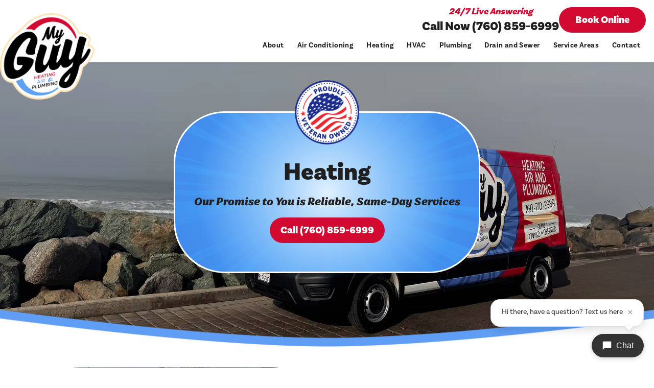

--- FILE ---
content_type: text/html; charset=UTF-8
request_url: https://myguyairsd.com/heating-services/
body_size: 18780
content:
<!DOCTYPE html>
<html lang="en-US">
<head>
	<meta charset="UTF-8">
    <meta name="viewport" content="width=device-width, initial-scale=1, shrink-to-fit=no">
	<link rel="profile" href="http://gmpg.org/xfn/11">
	<link rel="pingback" href="https://myguyairsd.com/xmlrpc.php">

    <link rel="stylesheet" href="https://use.typekit.net/dvb4uwl.css">
    <link rel="stylesheet" href="https://myguyairsd.com/wp-content/themes/my-guy/js/glide/dist/css/glide.core.min.css">
    <script src="https://myguyairsd.com/wp-content/themes/my-guy/js/glide/dist/glide.min.js"></script>

	<link rel="stylesheet" href="https://myguyairsd.com/wp-content/themes/my-guy/js/aos-master/dist/aos.css">
	<script src="https://myguyairsd.com/wp-content/themes/my-guy/js/aos-master/dist/aos.js"></script>

	
	<meta name='robots' content='index, follow, max-image-preview:large, max-snippet:-1, max-video-preview:-1' />

            <script data-no-defer="1" data-ezscrex="false" data-cfasync="false" data-pagespeed-no-defer data-cookieconsent="ignore">
                var ctPublicFunctions = {"_ajax_nonce":"7cdd31de58","_rest_nonce":"7de49c46d6","_ajax_url":"\/wp-admin\/admin-ajax.php","_rest_url":"https:\/\/myguyairsd.com\/wp-json\/","data__cookies_type":"none","data__ajax_type":"rest","data__bot_detector_enabled":"1","data__frontend_data_log_enabled":1,"cookiePrefix":"","wprocket_detected":false,"host_url":"myguyairsd.com","text__ee_click_to_select":"Click to select the whole data","text__ee_original_email":"The original one is","text__ee_got_it":"Got it","text__ee_blocked":"Blocked","text__ee_cannot_connect":"Cannot connect","text__ee_cannot_decode":"Can not decode email. Unknown reason","text__ee_email_decoder":"CleanTalk email decoder","text__ee_wait_for_decoding":"The magic is on the way, please wait for a few seconds!","text__ee_decoding_process":"Decoding the contact data, let us a few seconds to finish."}
            </script>
        
            <script data-no-defer="1" data-ezscrex="false" data-cfasync="false" data-pagespeed-no-defer data-cookieconsent="ignore">
                var ctPublic = {"_ajax_nonce":"7cdd31de58","settings__forms__check_internal":"0","settings__forms__check_external":"0","settings__forms__force_protection":"0","settings__forms__search_test":"1","settings__data__bot_detector_enabled":"1","settings__sfw__anti_crawler":0,"blog_home":"https:\/\/myguyairsd.com\/","pixel__setting":"3","pixel__enabled":false,"pixel__url":null,"data__email_check_before_post":"1","data__email_check_exist_post":"0","data__cookies_type":"none","data__key_is_ok":false,"data__visible_fields_required":true,"wl_brandname":"Anti-Spam by CleanTalk","wl_brandname_short":"CleanTalk","ct_checkjs_key":138541335,"emailEncoderPassKey":"e9a46f06745da2420126ad771df57981","bot_detector_forms_excluded":"W10=","advancedCacheExists":false,"varnishCacheExists":false,"wc_ajax_add_to_cart":false}
            </script>
        <meta property="og:title" content="Heating"/>
<meta property="og:description" content=""/>
<meta property="og:image:alt" content="My Guy Heating Air &amp; Plumbing tech in front of truck"/>
<meta property="og:image" content="https://myguyairsd.com/wp-content/uploads/IMG_5394-2.webp"/>
<meta property="og:image:width" content="1000" />
<meta property="og:image:height" content="792" />
<meta property="og:type" content="article"/>
<meta property="og:article:published_time" content="2024-09-30 10:53:25"/>
<meta property="og:article:modified_time" content="2024-11-18 18:16:34"/>
<meta name="twitter:card" content="summary">
<meta name="twitter:title" content="Heating"/>
<meta name="twitter:description" content=""/>
<meta name="twitter:image" content="https://myguyairsd.com/wp-content/uploads/IMG_5394-2.webp"/>
<meta name="twitter:image:alt" content="My Guy Heating Air &amp; Plumbing tech in front of truck"/>
<meta name="author" content="jj@personalplumbingsandiego.com"/>

	<!-- This site is optimized with the Yoast SEO plugin v25.1 - https://yoast.com/wordpress/plugins/seo/ -->
	<title>Heating Escondido | Furnace Services | Heat Pumps | My Guy Heating</title>
	<meta name="description" content="My Guy Heating, Air &amp; Plumbing is here to help with your heating in Escondido, CA. Call now for furnace services or help with your heat pumps and more!" />
	<link rel="canonical" href="https://myguyairsd.com/heating-services/" />
	<meta property="og:url" content="https://myguyairsd.com/heating-services/" />
	<meta property="og:site_name" content="My Guy Heating, Air &amp; Plumbing" />
	<meta property="article:modified_time" content="2024-11-18T18:16:34+00:00" />
	<meta property="og:image" content="https://myguyairsd.com/wp-content/uploads/IMG_5394-2.webp" />
	<meta property="og:image:width" content="1000" />
	<meta property="og:image:height" content="792" />
	<meta property="og:image:type" content="image/webp" />
	<meta name="twitter:label1" content="Est. reading time" />
	<meta name="twitter:data1" content="1 minute" />
	<!-- / Yoast SEO plugin. -->


<link rel='dns-prefetch' href='//moderate.cleantalk.org' />
<link rel='dns-prefetch' href='//www.googletagmanager.com' />
<link rel="alternate" title="oEmbed (JSON)" type="application/json+oembed" href="https://myguyairsd.com/wp-json/oembed/1.0/embed?url=https%3A%2F%2Fmyguyairsd.com%2Fheating-services%2F" />
<link rel="alternate" title="oEmbed (XML)" type="text/xml+oembed" href="https://myguyairsd.com/wp-json/oembed/1.0/embed?url=https%3A%2F%2Fmyguyairsd.com%2Fheating-services%2F&#038;format=xml" />
<style id='wp-img-auto-sizes-contain-inline-css' type='text/css'>
img:is([sizes=auto i],[sizes^="auto," i]){contain-intrinsic-size:3000px 1500px}
/*# sourceURL=wp-img-auto-sizes-contain-inline-css */
</style>
<style id='wp-emoji-styles-inline-css' type='text/css'>

	img.wp-smiley, img.emoji {
		display: inline !important;
		border: none !important;
		box-shadow: none !important;
		height: 1em !important;
		width: 1em !important;
		margin: 0 0.07em !important;
		vertical-align: -0.1em !important;
		background: none !important;
		padding: 0 !important;
	}
/*# sourceURL=wp-emoji-styles-inline-css */
</style>
<style id='wp-block-library-inline-css' type='text/css'>
:root{--wp-block-synced-color:#7a00df;--wp-block-synced-color--rgb:122,0,223;--wp-bound-block-color:var(--wp-block-synced-color);--wp-editor-canvas-background:#ddd;--wp-admin-theme-color:#007cba;--wp-admin-theme-color--rgb:0,124,186;--wp-admin-theme-color-darker-10:#006ba1;--wp-admin-theme-color-darker-10--rgb:0,107,160.5;--wp-admin-theme-color-darker-20:#005a87;--wp-admin-theme-color-darker-20--rgb:0,90,135;--wp-admin-border-width-focus:2px}@media (min-resolution:192dpi){:root{--wp-admin-border-width-focus:1.5px}}.wp-element-button{cursor:pointer}:root .has-very-light-gray-background-color{background-color:#eee}:root .has-very-dark-gray-background-color{background-color:#313131}:root .has-very-light-gray-color{color:#eee}:root .has-very-dark-gray-color{color:#313131}:root .has-vivid-green-cyan-to-vivid-cyan-blue-gradient-background{background:linear-gradient(135deg,#00d084,#0693e3)}:root .has-purple-crush-gradient-background{background:linear-gradient(135deg,#34e2e4,#4721fb 50%,#ab1dfe)}:root .has-hazy-dawn-gradient-background{background:linear-gradient(135deg,#faaca8,#dad0ec)}:root .has-subdued-olive-gradient-background{background:linear-gradient(135deg,#fafae1,#67a671)}:root .has-atomic-cream-gradient-background{background:linear-gradient(135deg,#fdd79a,#004a59)}:root .has-nightshade-gradient-background{background:linear-gradient(135deg,#330968,#31cdcf)}:root .has-midnight-gradient-background{background:linear-gradient(135deg,#020381,#2874fc)}:root{--wp--preset--font-size--normal:16px;--wp--preset--font-size--huge:42px}.has-regular-font-size{font-size:1em}.has-larger-font-size{font-size:2.625em}.has-normal-font-size{font-size:var(--wp--preset--font-size--normal)}.has-huge-font-size{font-size:var(--wp--preset--font-size--huge)}.has-text-align-center{text-align:center}.has-text-align-left{text-align:left}.has-text-align-right{text-align:right}.has-fit-text{white-space:nowrap!important}#end-resizable-editor-section{display:none}.aligncenter{clear:both}.items-justified-left{justify-content:flex-start}.items-justified-center{justify-content:center}.items-justified-right{justify-content:flex-end}.items-justified-space-between{justify-content:space-between}.screen-reader-text{border:0;clip-path:inset(50%);height:1px;margin:-1px;overflow:hidden;padding:0;position:absolute;width:1px;word-wrap:normal!important}.screen-reader-text:focus{background-color:#ddd;clip-path:none;color:#444;display:block;font-size:1em;height:auto;left:5px;line-height:normal;padding:15px 23px 14px;text-decoration:none;top:5px;width:auto;z-index:100000}html :where(.has-border-color){border-style:solid}html :where([style*=border-top-color]){border-top-style:solid}html :where([style*=border-right-color]){border-right-style:solid}html :where([style*=border-bottom-color]){border-bottom-style:solid}html :where([style*=border-left-color]){border-left-style:solid}html :where([style*=border-width]){border-style:solid}html :where([style*=border-top-width]){border-top-style:solid}html :where([style*=border-right-width]){border-right-style:solid}html :where([style*=border-bottom-width]){border-bottom-style:solid}html :where([style*=border-left-width]){border-left-style:solid}html :where(img[class*=wp-image-]){height:auto;max-width:100%}:where(figure){margin:0 0 1em}html :where(.is-position-sticky){--wp-admin--admin-bar--position-offset:var(--wp-admin--admin-bar--height,0px)}@media screen and (max-width:600px){html :where(.is-position-sticky){--wp-admin--admin-bar--position-offset:0px}}

/*# sourceURL=wp-block-library-inline-css */
</style>
<link rel='stylesheet' id='wp-components-css' href='https://myguyairsd.com/wp-includes/css/dist/components/style.min.css?ver=6.9' type='text/css' media='all' />
<link rel='stylesheet' id='wp-preferences-css' href='https://myguyairsd.com/wp-includes/css/dist/preferences/style.min.css?ver=6.9' type='text/css' media='all' />
<link rel='stylesheet' id='wp-block-editor-css' href='https://myguyairsd.com/wp-includes/css/dist/block-editor/style.min.css?ver=6.9' type='text/css' media='all' />
<link rel='stylesheet' id='popup-maker-block-library-style-css' href='https://myguyairsd.com/wp-content/plugins/popup-maker/dist/packages/block-library-style.css?ver=dbea705cfafe089d65f1' type='text/css' media='all' />
<link rel='stylesheet' id='cleantalk-public-css-css' href='https://myguyairsd.com/wp-content/plugins/cleantalk-spam-protect/css/cleantalk-public.min.css?ver=6.55_1745523471' type='text/css' media='all' />
<link rel='stylesheet' id='cleantalk-email-decoder-css-css' href='https://myguyairsd.com/wp-content/plugins/cleantalk-spam-protect/css/cleantalk-email-decoder.min.css?ver=6.55_1745523471' type='text/css' media='all' />
<link rel='stylesheet' id='dashicons-css' href='https://myguyairsd.com/wp-includes/css/dashicons.min.css?ver=6.9' type='text/css' media='all' />
<link rel='stylesheet' id='tailpress-css' href='https://myguyairsd.com/wp-content/themes/my-guy/css/app.css?ver=1768820092' type='text/css' media='all' />
<script type="text/javascript" src="https://myguyairsd.com/wp-content/plugins/cleantalk-spam-protect/js/apbct-public-bundle.min.js?ver=6.55_1745523471" id="apbct-public-bundle-js-js"></script>
<script type="text/javascript" src="https://moderate.cleantalk.org/ct-bot-detector-wrapper.js?ver=6.55" id="ct_bot_detector-js" defer="defer" data-wp-strategy="defer"></script>
<script type="text/javascript" src="https://myguyairsd.com/wp-includes/js/jquery/jquery.min.js?ver=3.7.1" id="jquery-core-js"></script>
<script type="text/javascript" src="https://myguyairsd.com/wp-includes/js/jquery/jquery-migrate.min.js?ver=3.4.1" id="jquery-migrate-js"></script>
<script type="text/javascript" src="https://myguyairsd.com/wp-content/themes/my-guy/js/app.js?ver=1768820092" id="tailpress-js"></script>

<!-- Google tag (gtag.js) snippet added by Site Kit -->

<!-- Google Ads snippet added by Site Kit -->

<!-- Google Analytics snippet added by Site Kit -->
<script type="text/javascript" src="https://www.googletagmanager.com/gtag/js?id=G-W1HP2GGXE5" id="google_gtagjs-js" async></script>
<script type="text/javascript" id="google_gtagjs-js-after">
/* <![CDATA[ */
window.dataLayer = window.dataLayer || [];function gtag(){dataLayer.push(arguments);}
gtag("set","linker",{"domains":["myguyairsd.com"]});
gtag("js", new Date());
gtag("set", "developer_id.dZTNiMT", true);
gtag("config", "G-W1HP2GGXE5");
gtag("config", "AW-808245963");
 window._googlesitekit = window._googlesitekit || {}; window._googlesitekit.throttledEvents = []; window._googlesitekit.gtagEvent = (name, data) => { var key = JSON.stringify( { name, data } ); if ( !! window._googlesitekit.throttledEvents[ key ] ) { return; } window._googlesitekit.throttledEvents[ key ] = true; setTimeout( () => { delete window._googlesitekit.throttledEvents[ key ]; }, 5 ); gtag( "event", name, { ...data, event_source: "site-kit" } ); }; 
//# sourceURL=google_gtagjs-js-after
/* ]]> */
</script>

<!-- End Google tag (gtag.js) snippet added by Site Kit -->
<link rel="https://api.w.org/" href="https://myguyairsd.com/wp-json/" /><link rel="alternate" title="JSON" type="application/json" href="https://myguyairsd.com/wp-json/wp/v2/pages/840" /><link rel="EditURI" type="application/rsd+xml" title="RSD" href="https://myguyairsd.com/xmlrpc.php?rsd" />
<meta name="generator" content="WordPress 6.9" />
<link rel='shortlink' href='https://myguyairsd.com/?p=840' />
<meta name="generator" content="Site Kit by Google 1.155.0" /><!-- Schema optimized by Schema Pro --><script type="application/ld+json">{"@context":"https://schema.org","@type":"Service","name":"Heating","serviceType":"Plumbing, Heating, Air Conditioning, Indoor Air Quality","image":{"@type":"ImageObject","url":"https://myguyairsd.com/wp-content/uploads/IMG_5394-2.webp","width":1000,"height":792},"provider":{"@type":"LocalBusiness","name":"My Guy Heating, Air &amp; Plumbing","image":{"@type":"ImageObject","url":"https://myguyairsd.com/wp-content/uploads/MyGuy_Logo.png","width":1554,"height":1418},"telephone":"7608596999","priceRange":"$","address":{"@type":"PostalAddress","addressLocality":"Escondido","addressRegion":"CA","streetAddress":"934 S Andreasen Dr Suite H","addressCountry":null,"postalCode":null}},"areaServed":{"@type":"State","name":"Escondido, CA"},"description":"My Guy Heating, Air & Plumbing is here to help with your heating in Escondido, CA. Call now for furnace services or help with your heat pumps and more!"}</script><!-- / Schema optimized by Schema Pro -->
<!-- Google Tag Manager snippet added by Site Kit -->
<script type="text/javascript">
/* <![CDATA[ */

			( function( w, d, s, l, i ) {
				w[l] = w[l] || [];
				w[l].push( {'gtm.start': new Date().getTime(), event: 'gtm.js'} );
				var f = d.getElementsByTagName( s )[0],
					j = d.createElement( s ), dl = l != 'dataLayer' ? '&l=' + l : '';
				j.async = true;
				j.src = 'https://www.googletagmanager.com/gtm.js?id=' + i + dl;
				f.parentNode.insertBefore( j, f );
			} )( window, document, 'script', 'dataLayer', 'GTM-NV2XHGL' );
			
/* ]]> */
</script>

<!-- End Google Tag Manager snippet added by Site Kit -->
			<style id="wpsp-style-frontend"></style>
			<link rel="icon" href="https://myguyairsd.com/wp-content/uploads/cropped-myguy_favicon-32x32.png" sizes="32x32" />
<link rel="icon" href="https://myguyairsd.com/wp-content/uploads/cropped-myguy_favicon-192x192.png" sizes="192x192" />
<link rel="apple-touch-icon" href="https://myguyairsd.com/wp-content/uploads/cropped-myguy_favicon-180x180.png" />
<meta name="msapplication-TileImage" content="https://myguyairsd.com/wp-content/uploads/cropped-myguy_favicon-270x270.png" />
		<style type="text/css" id="wp-custom-css">
			h2 span, h2 strong, h3 span, h3 strong {
    font-weight: 900 !important;
}
.text-left {
	text-align: left;
}		</style>
		<!-- Google tag (gtag.js) -->
<script async src="https://www.googletagmanager.com/gtag/js?id=AW-808245963">
</script>
<script>
  window.dataLayer = window.dataLayer || [];
  function gtag(){dataLayer.push(arguments);}
  gtag('js', new Date());

  gtag('config', 'AW-808245963');
</script>



<!-- Searchlight Photon -->
<script async src="https://searchlight.partners/photon/photon-3p.js"></script>

<script src="https://analytics.ahrefs.com/analytics.js" data-key="YApUf9eGuO+CpuXJ3qXMOg" async></script><link rel='stylesheet' id='wpbr-public-main-styles-css' href='https://myguyairsd.com/wp-content/plugins/wp-business-reviews/assets/dist/css/wpbr-public-main.css?ver=1.9.0' type='text/css' media='all' />
</head>

<body class="wp-singular page-template page-template-page-templates page-template-template-services page-template-page-templatestemplate-services-php page page-id-840 page-parent wp-theme-my-guy wp-schema-pro-2.8.3">


<div id="page">

		
		<header id="masthead" class="site-header bg-white">
			<div class="headerMain text-right">
				<div class="headerMainInner max-w-1350 w-full mx-auto px-4 py-3 flex justify-between force-between items-center">
					<div class="headerLogo logo absolute left-0 top-0">
						<a href="/"><img alt="logo image" class="w-full" src="https://myguyairsd.com/wp-content/uploads/MyGuy_Logo.png" /></a>
					</div>
					<div class="header-right ml-auto">
						<div class="header-contact mb-1 desktopOnly flex justify-end items-center gap-4">
							<div class="header-contact-left text-center">
								<h5 class="header-hours !text-18 !mb-2">24/7 Live Answering</h5>
								<a class="header-phone font-black text-black text-24" href="tel:7608596999">Call Now (760) 859-6999</a>
							</div>
							<a onclick="ScheduleEngine.show()"  href="#" class="se-widget-button requestBtn btn mt-0 redBtn">Book Online</a>						</div>
						<nav id="site-navigation" class="main-navigation mob:flex mob:justify-end mob:gap-4 mob:items-center">
							<a class="header-phone-mobile mobileOnly leading-0" href="tel:7608596999"><img src="/wp-content/uploads/icon_call.svg" alt="phone icon" /></a>
							<button class="menu-toggle mobileOnly bg-none border-none p-0" aria-controls="primary-menu" aria-expanded="false">
								<div class="leading-0">
									<img alt="menu icon" class="headerOpenMenu" src="/wp-content/uploads/icon_menu.svg" />
									<img alt="menu icon" class="headerCloseMenu" src="/wp-content/uploads/icon_close.svg" />
								</div>
							</button>
							<div class="menu-desktop-menu-container"><ul id="primary-menu" class="menu p-0 m-0"><li id="menu-item-858" class="menu-item menu-item-type-post_type menu-item-object-page menu-item-has-children menu-item-858"><a href="https://myguyairsd.com/about/">About</a><div class="plusMinus mobileOnly absolute right-0 top-0"><div class="plusMinusInner center-xy"></div></div>
<div class='sub-menu-wrap'><div class='sub-menu-wrapper-inner'><ul class='sub-menu'>
	<li id="menu-item-859" class="menu-item menu-item-type-post_type menu-item-object-page menu-item-859"><a href="https://myguyairsd.com/about/careers/">Careers</a><div class="plusMinus mobileOnly absolute right-0 top-0"><div class="plusMinusInner center-xy"></div></div></li>
	<li id="menu-item-861" class="menu-item menu-item-type-post_type menu-item-object-page menu-item-861"><a href="https://myguyairsd.com/about/financing/">Financing</a><div class="plusMinus mobileOnly absolute right-0 top-0"><div class="plusMinusInner center-xy"></div></div></li>
	<li id="menu-item-862" class="menu-item menu-item-type-post_type menu-item-object-page menu-item-862"><a href="https://myguyairsd.com/about/membership/">Membership</a><div class="plusMinus mobileOnly absolute right-0 top-0"><div class="plusMinusInner center-xy"></div></div></li>
	<li id="menu-item-863" class="menu-item menu-item-type-post_type menu-item-object-page menu-item-863"><a href="https://myguyairsd.com/about/offers/">Offers</a><div class="plusMinus mobileOnly absolute right-0 top-0"><div class="plusMinusInner center-xy"></div></div></li>
	<li id="menu-item-865" class="menu-item menu-item-type-post_type menu-item-object-page menu-item-865"><a href="https://myguyairsd.com/about/reviews/">Reviews</a><div class="plusMinus mobileOnly absolute right-0 top-0"><div class="plusMinusInner center-xy"></div></div></li>
	<li id="menu-item-877" class="menu-item menu-item-type-post_type menu-item-object-page menu-item-877"><a href="https://myguyairsd.com/blog/">Blog</a><div class="plusMinus mobileOnly absolute right-0 top-0"><div class="plusMinusInner center-xy"></div></div></li>
</ul></div></div>
</li>
<li id="menu-item-866" class="menu-item menu-item-type-post_type menu-item-object-page menu-item-has-children menu-item-866"><a href="https://myguyairsd.com/air-conditioning/">Air Conditioning</a><div class="plusMinus mobileOnly absolute right-0 top-0"><div class="plusMinusInner center-xy"></div></div>
<div class='sub-menu-wrap'><div class='sub-menu-wrapper-inner'><ul class='sub-menu'>
	<li id="menu-item-867" class="menu-item menu-item-type-post_type menu-item-object-page menu-item-867"><a href="https://myguyairsd.com/air-conditioning/ac-installation/">Air Conditioning Installation and Replacement</a><div class="plusMinus mobileOnly absolute right-0 top-0"><div class="plusMinusInner center-xy"></div></div></li>
	<li id="menu-item-868" class="menu-item menu-item-type-post_type menu-item-object-page menu-item-868"><a href="https://myguyairsd.com/air-conditioning/ac-maintenance/">Air Conditioning Maintenenace</a><div class="plusMinus mobileOnly absolute right-0 top-0"><div class="plusMinusInner center-xy"></div></div></li>
	<li id="menu-item-869" class="menu-item menu-item-type-post_type menu-item-object-page menu-item-869"><a href="https://myguyairsd.com/air-conditioning/ac-repair/">Air Conditioning Repair</a><div class="plusMinus mobileOnly absolute right-0 top-0"><div class="plusMinusInner center-xy"></div></div></li>
	<li id="menu-item-870" class="menu-item menu-item-type-post_type menu-item-object-page menu-item-870"><a href="https://myguyairsd.com/air-conditioning/ductless-ac-installation/">Ductless AC</a><div class="plusMinus mobileOnly absolute right-0 top-0"><div class="plusMinusInner center-xy"></div></div></li>
</ul></div></div>
</li>
<li id="menu-item-873" class="menu-item menu-item-type-post_type menu-item-object-page current-menu-item page_item page-item-840 current_page_item menu-item-has-children menu-item-873"><a href="https://myguyairsd.com/heating-services/" aria-current="page">Heating</a><div class="plusMinus mobileOnly absolute right-0 top-0"><div class="plusMinusInner center-xy"></div></div>
<div class='sub-menu-wrap'><div class='sub-menu-wrapper-inner'><ul class='sub-menu'>
	<li id="menu-item-1726" class="menu-item menu-item-type-post_type menu-item-object-page menu-item-1726"><a href="https://myguyairsd.com/heating-services/heating-maintenance/">Heating Maintenance</a><div class="plusMinus mobileOnly absolute right-0 top-0"><div class="plusMinusInner center-xy"></div></div></li>
	<li id="menu-item-1727" class="menu-item menu-item-type-post_type menu-item-object-page menu-item-1727"><a href="https://myguyairsd.com/heating-services/heating-repair/">Heating Repair</a><div class="plusMinus mobileOnly absolute right-0 top-0"><div class="plusMinusInner center-xy"></div></div></li>
	<li id="menu-item-932" class="menu-item menu-item-type-post_type menu-item-object-page menu-item-932"><a href="https://myguyairsd.com/heating-services/furnace-repair/">Furnace Repair</a><div class="plusMinus mobileOnly absolute right-0 top-0"><div class="plusMinusInner center-xy"></div></div></li>
	<li id="menu-item-930" class="menu-item menu-item-type-post_type menu-item-object-page menu-item-930"><a href="https://myguyairsd.com/heating-services/furnace-installation-replacement/">Furnace Installation</a><div class="plusMinus mobileOnly absolute right-0 top-0"><div class="plusMinusInner center-xy"></div></div></li>
	<li id="menu-item-931" class="menu-item menu-item-type-post_type menu-item-object-page menu-item-931"><a href="https://myguyairsd.com/heating-services/furnace-maintenance/">Furnace Maintenance</a><div class="plusMinus mobileOnly absolute right-0 top-0"><div class="plusMinusInner center-xy"></div></div></li>
	<li id="menu-item-933" class="menu-item menu-item-type-post_type menu-item-object-page menu-item-933"><a href="https://myguyairsd.com/heating-services/heating-installation/">Heating Installation and Replacement</a><div class="plusMinus mobileOnly absolute right-0 top-0"><div class="plusMinusInner center-xy"></div></div></li>
</ul></div></div>
</li>
<li id="menu-item-874" class="menu-item menu-item-type-post_type menu-item-object-page menu-item-has-children menu-item-874"><a href="https://myguyairsd.com/hvac/">HVAC</a><div class="plusMinus mobileOnly absolute right-0 top-0"><div class="plusMinusInner center-xy"></div></div>
<div class='sub-menu-wrap'><div class='sub-menu-wrapper-inner'><ul class='sub-menu'>
	<li id="menu-item-934" class="menu-item menu-item-type-post_type menu-item-object-page menu-item-934"><a href="https://myguyairsd.com/hvac/ducts/">Duct Repair and Replacement</a><div class="plusMinus mobileOnly absolute right-0 top-0"><div class="plusMinusInner center-xy"></div></div></li>
	<li id="menu-item-936" class="menu-item menu-item-type-post_type menu-item-object-page menu-item-936"><a href="https://myguyairsd.com/hvac/iaq/">Indoor Air Quality</a><div class="plusMinus mobileOnly absolute right-0 top-0"><div class="plusMinusInner center-xy"></div></div></li>
	<li id="menu-item-935" class="menu-item menu-item-type-post_type menu-item-object-page menu-item-935"><a href="https://myguyairsd.com/hvac/emergency-services/">Emergency Service</a><div class="plusMinus mobileOnly absolute right-0 top-0"><div class="plusMinusInner center-xy"></div></div></li>
</ul></div></div>
</li>
<li id="menu-item-875" class="menu-item menu-item-type-post_type menu-item-object-page menu-item-has-children menu-item-875"><a href="https://myguyairsd.com/plumbing/">Plumbing</a><div class="plusMinus mobileOnly absolute right-0 top-0"><div class="plusMinusInner center-xy"></div></div>
<div class='sub-menu-wrap'><div class='sub-menu-wrapper-inner'><ul class='sub-menu'>
	<li id="menu-item-938" class="menu-item menu-item-type-post_type menu-item-object-page menu-item-938"><a href="https://myguyairsd.com/plumbing/gas-services/">Gas Services</a><div class="plusMinus mobileOnly absolute right-0 top-0"><div class="plusMinusInner center-xy"></div></div></li>
	<li id="menu-item-939" class="menu-item menu-item-type-post_type menu-item-object-page menu-item-939"><a href="https://myguyairsd.com/plumbing/leak-detection/">Leak Detection and Repair</a><div class="plusMinus mobileOnly absolute right-0 top-0"><div class="plusMinusInner center-xy"></div></div></li>
	<li id="menu-item-940" class="menu-item menu-item-type-post_type menu-item-object-page menu-item-940"><a href="https://myguyairsd.com/plumbing/repiping/">Repiping</a><div class="plusMinus mobileOnly absolute right-0 top-0"><div class="plusMinusInner center-xy"></div></div></li>
	<li id="menu-item-943" class="menu-item menu-item-type-post_type menu-item-object-page menu-item-943"><a href="https://myguyairsd.com/plumbing/water-heaters/">Water Heaters</a><div class="plusMinus mobileOnly absolute right-0 top-0"><div class="plusMinusInner center-xy"></div></div></li>
	<li id="menu-item-942" class="menu-item menu-item-type-post_type menu-item-object-page menu-item-942"><a href="https://myguyairsd.com/plumbing/water-filtration/">Water Filtration</a><div class="plusMinus mobileOnly absolute right-0 top-0"><div class="plusMinusInner center-xy"></div></div></li>
	<li id="menu-item-937" class="menu-item menu-item-type-post_type menu-item-object-page menu-item-937"><a href="https://myguyairsd.com/plumbing/fixtures/">Fixtures</a><div class="plusMinus mobileOnly absolute right-0 top-0"><div class="plusMinusInner center-xy"></div></div></li>
</ul></div></div>
</li>
<li id="menu-item-872" class="menu-item menu-item-type-post_type menu-item-object-page menu-item-has-children menu-item-872"><a href="https://myguyairsd.com/drain-sewer/">Drain and Sewer</a><div class="plusMinus mobileOnly absolute right-0 top-0"><div class="plusMinusInner center-xy"></div></div>
<div class='sub-menu-wrap'><div class='sub-menu-wrapper-inner'><ul class='sub-menu'>
	<li id="menu-item-955" class="menu-item menu-item-type-post_type menu-item-object-page menu-item-955"><a href="https://myguyairsd.com/drain-sewer/drain-cleaning/">Drain Cleaning</a><div class="plusMinus mobileOnly absolute right-0 top-0"><div class="plusMinusInner center-xy"></div></div></li>
	<li id="menu-item-941" class="menu-item menu-item-type-post_type menu-item-object-page menu-item-941"><a href="https://myguyairsd.com/drain-sewer/trenchless-sewer/">Trenchless Sewer Repair</a><div class="plusMinus mobileOnly absolute right-0 top-0"><div class="plusMinusInner center-xy"></div></div></li>
</ul></div></div>
</li>
<li id="menu-item-876" class="menu-item menu-item-type-post_type menu-item-object-page menu-item-has-children menu-item-876"><a href="https://myguyairsd.com/service-areas/">Service Areas</a><div class="plusMinus mobileOnly absolute right-0 top-0"><div class="plusMinusInner center-xy"></div></div>
<div class='sub-menu-wrap'><div class='sub-menu-wrapper-inner'><ul class='sub-menu'>
	<li id="menu-item-947" class="menu-item menu-item-type-post_type menu-item-object-page menu-item-947"><a href="https://myguyairsd.com/service-areas/encinitas/">Encinitas</a><div class="plusMinus mobileOnly absolute right-0 top-0"><div class="plusMinusInner center-xy"></div></div></li>
	<li id="menu-item-944" class="menu-item menu-item-type-post_type menu-item-object-page menu-item-944"><a href="https://myguyairsd.com/service-areas/carlsbad-ca/">Carlsbad</a><div class="plusMinus mobileOnly absolute right-0 top-0"><div class="plusMinusInner center-xy"></div></div></li>
	<li id="menu-item-952" class="menu-item menu-item-type-post_type menu-item-object-page menu-item-952"><a href="https://myguyairsd.com/service-areas/san-marcos-ca/">San Marcos</a><div class="plusMinus mobileOnly absolute right-0 top-0"><div class="plusMinusInner center-xy"></div></div></li>
	<li id="menu-item-951" class="menu-item menu-item-type-post_type menu-item-object-page menu-item-951"><a href="https://myguyairsd.com/service-areas/san-diego-ca/">San Diego</a><div class="plusMinus mobileOnly absolute right-0 top-0"><div class="plusMinusInner center-xy"></div></div></li>
	<li id="menu-item-946" class="menu-item menu-item-type-post_type menu-item-object-page menu-item-946"><a href="https://myguyairsd.com/service-areas/el-cajon-ca/">El Cajon</a><div class="plusMinus mobileOnly absolute right-0 top-0"><div class="plusMinusInner center-xy"></div></div></li>
	<li id="menu-item-953" class="menu-item menu-item-type-post_type menu-item-object-page menu-item-953"><a href="https://myguyairsd.com/service-areas/san-ysidro-ca/">San Ysidro</a><div class="plusMinus mobileOnly absolute right-0 top-0"><div class="plusMinusInner center-xy"></div></div></li>
	<li id="menu-item-950" class="menu-item menu-item-type-post_type menu-item-object-page menu-item-950"><a href="https://myguyairsd.com/service-areas/oceanside/">Oceanside</a><div class="plusMinus mobileOnly absolute right-0 top-0"><div class="plusMinusInner center-xy"></div></div></li>
	<li id="menu-item-954" class="menu-item menu-item-type-post_type menu-item-object-page menu-item-954"><a href="https://myguyairsd.com/service-areas/temecula/">Temecula</a><div class="plusMinus mobileOnly absolute right-0 top-0"><div class="plusMinusInner center-xy"></div></div></li>
	<li id="menu-item-948" class="menu-item menu-item-type-post_type menu-item-object-page menu-item-948"><a href="https://myguyairsd.com/service-areas/fallbrook/">Fallbrook</a><div class="plusMinus mobileOnly absolute right-0 top-0"><div class="plusMinusInner center-xy"></div></div></li>
	<li id="menu-item-945" class="menu-item menu-item-type-post_type menu-item-object-page menu-item-945"><a href="https://myguyairsd.com/service-areas/del-mar/">Del Mar</a><div class="plusMinus mobileOnly absolute right-0 top-0"><div class="plusMinusInner center-xy"></div></div></li>
	<li id="menu-item-1809" class="menu-item menu-item-type-post_type menu-item-object-page menu-item-1809"><a href="https://myguyairsd.com/service-areas/orange-county/">Orange County</a><div class="plusMinus mobileOnly absolute right-0 top-0"><div class="plusMinusInner center-xy"></div></div></li>
</ul></div></div>
</li>
<li id="menu-item-871" class="menu-item menu-item-type-post_type menu-item-object-page menu-item-871"><a href="https://myguyairsd.com/contact/">Contact</a><div class="plusMinus mobileOnly absolute right-0 top-0"><div class="plusMinusInner center-xy"></div></div></li>
<li class="mobile-menu-book-container !block text-center  !pt-4 !pb-8 mobileOnly menu-item"><a onclick="ScheduleEngine.show()" href="#" class="se-widget-button requestBtn primaryBtn btn !max-w-[210px] !text-18 !font-black !h-[50px] mt-0 !p-0 !flex items-center justify-center !mx-auto !rounded-10 redBtn">Book Online</a></li></ul></div>						</nav><!-- #site-navigation -->
					</div>
				</div>
			</div>
		</header><!-- #masthead -->


	<div id="content">
				<main>
<div class="services-page page-top">
	<div class="services-hero">
		<div class="hero-mobile-interior-image not-on-home py-20 mobileOnly border-b-2 border-b-white border-b-solid" style="background: url(https://myguyairsd.com/wp-content/uploads/IMG_5322-2_wide.webp) center / cover;">
    <img class="max-w-150 w-full mob:px-9 absolute center-x bottom-0 -mb-10" src="https://myguyairsd.com/wp-content/uploads/iStock-1414392846_veteran_owned.webp" alt="" />
</div>
<div class="hero-container z-10">
    <div class="hero clip-bottom mob-bg-none" style="background: url(https://myguyairsd.com/wp-content/uploads/IMG_5322-2_wide.webp) center / cover;">
        <div class="hero-inner max-w-1150 laptop:px-2 mx-auto laptop:pt-24 laptop:pb-36 z-10">
            <div class="hero-content max-w-600 w-full mx-auto px-8 mob:px-4 pb-14 mob:pb-20 blue-bg text-center laptop:border-[3px] laptop:rounded-100 laptop:border-solid laptop:border-white" data-aos="fade-up">
                <div class="hero-content-inner">
                    <img class="max-w-150 w-full px-3 mob:px-9" src="https://myguyairsd.com/wp-content/uploads/iStock-1414392846_veteran_owned.webp" alt="" />
                    <h2 class="hero-top-text mob:max-w-300 mob:px-2 mob:mx-auto">Heating</h2>
                    <h2 class="hero-bottom-text">Our Promise to You is Reliable, Same-Day Services</h2>
                    <div class="mob:-mt-2">
                        <a href="tel:7608596999" class="phoneBtn btn mt-0 redBtn">Call (760) 859-6999</a>                    </div>
                </div>
            </div>
        </div>
    </div>
    <div class="bottom-blue-curve mobile-red-curve"></div>
</div>
<div class="hero-mobile-home-image only-on-home py-28 mobileOnly -mt-9" style="background: url(https://myguyairsd.com/wp-content/uploads/IMG_5322-2_wide.webp) center / cover;"></div>	</div>
	<div class="services-intro">
			<div class="intro-section">
		<div class="intro-section-inner max-w-1200 px-4 mx-auto flex mob:flex-wrap justify-between items-center my-10 mob:my-6">
			<div class="intro-left max-w-600 laptop:pr-6 img-rounded-100 img-box-shadow mob:px-3">
				<p><img fetchpriority="high" decoding="async" class="alignnone wp-image-1357" src="https://myguyairsd.com/wp-content/uploads/image12.webp" alt="My Guy truck parked in front of residential home." width="700" height="525" srcset="https://myguyairsd.com/wp-content/uploads/image12.webp 1000w, https://myguyairsd.com/wp-content/uploads/image12-300x225.webp 300w, https://myguyairsd.com/wp-content/uploads/image12-768x576.webp 768w" sizes="(max-width: 700px) 100vw, 700px" /></p>
			</div>
			<div class="intro-right max-w-550">
				<h1>Heating Escondido</h1>
<p>Reach out to the experienced heating specialists at My Guy Heating, Air &amp; Plumbing in Escondido, CA, whenever you need help with your heating system. We know how much you rely on your heater in the winter, and we’ll be there as soon as we can to get things running smoothly again. Give us a call today for a fast and reliable heating service.</p>
									<a onclick="ScheduleEngine.show()"  href="#" class="se-widget-button requestBtn btn  redBtn">Book Online</a>							</div>
		</div>
	</div>
	</div>
	<div class="services-guarantees">
		<div class="guarantees-section my-16 mob:my-8 z-10">
	<div class="guarantees-section-inner max-w-1200 w-full mx-auto mob:px-2 ">
		<div class="guarantees-top">
			<h5 style="text-align: center;">LET MY GUY HANDLE IT</h5>
<h2 style="text-align: center;">My Guy’s Promise to You</h2>
		</div>
		<div class="guarantees-bottom flex mob:flex-wrap justify-between w-full mt-20">
								<div class="guarantee-item max-w-[385px] w-full bg-cream rounded-70 px-7 pb-7" data-aos="zoom-in">
						<div class="guarantee-item-inner -mt-10">
							<p><img decoding="async" class="alignnone wp-image-785 aligncenter" src="https://myguyairsd.com/wp-content/uploads/icon_guarantee1.svg" alt="" width="85" /></p>
<h3 style="text-align: center;">Same-Day Service</h3>
<p style="text-align: center;">We know when your AC or heater isn&#8217;t working properly, you can&#8217;t wait around for it to get fixed. That&#8217;s why we proudly offer same-day service!</p>
						</div>
					</div>
									<div class="guarantee-item max-w-[385px] w-full bg-cream rounded-70 px-7 pb-7" data-aos="zoom-in">
						<div class="guarantee-item-inner -mt-10">
							<p><img decoding="async" class="alignnone wp-image-785 aligncenter" src="https://myguyairsd.com/wp-content/uploads/icon_guarantee2.svg" alt="" width="85" /></p>
<h3 style="text-align: center;">Professionals You Trust</h3>
<p style="text-align: center;">Feel good about the people coming through your door. All of our technicians are uniformed, 100% drug-free, and background checked.</p>
						</div>
					</div>
									<div class="guarantee-item max-w-[385px] w-full bg-cream rounded-70 px-7 pb-7" data-aos="zoom-in">
						<div class="guarantee-item-inner -mt-10">
							<p><img decoding="async" class="alignnone wp-image-785 aligncenter" src="https://myguyairsd.com/wp-content/uploads/icon_guarantee3.svg" alt="" width="85" /></p>
<h3 style="text-align: center;">Licensed, Insured &amp; Bonded</h3>
<p style="text-align: center;">Experience peace of mind when you work with our team. Not only are we licensed, insured, and bonded, but we are NATE certified.</p>
						</div>
					</div>
						</div>
		<div class="guarantees-bottom mobileOnly not-on-home">
			<div class="testimonials glide glide1">
				<div class="glide__track" data-glide-el="track">
					<ul class="glide__slides">
														<div class="guarantee-item-container glide__slide pt-12">
									<div class="guarantee-item max-w-[385px] w-full bg-cream rounded-70 px-7 pb-7">
										<div class="guarantee-item-inner laptop:-mt-10 mob:pt-14">
											<p><img decoding="async" class="alignnone wp-image-785 aligncenter" src="https://myguyairsd.com/wp-content/uploads/icon_guarantee1.svg" alt="" width="85" /></p>
<h3 style="text-align: center;">Same-Day Service</h3>
<p style="text-align: center;">We know when your AC or heater isn&#8217;t working properly, you can&#8217;t wait around for it to get fixed. That&#8217;s why we proudly offer same-day service!</p>
										</div>
									</div>
								</div>
															<div class="guarantee-item-container glide__slide pt-12">
									<div class="guarantee-item max-w-[385px] w-full bg-cream rounded-70 px-7 pb-7">
										<div class="guarantee-item-inner laptop:-mt-10 mob:pt-14">
											<p><img decoding="async" class="alignnone wp-image-785 aligncenter" src="https://myguyairsd.com/wp-content/uploads/icon_guarantee2.svg" alt="" width="85" /></p>
<h3 style="text-align: center;">Professionals You Trust</h3>
<p style="text-align: center;">Feel good about the people coming through your door. All of our technicians are uniformed, 100% drug-free, and background checked.</p>
										</div>
									</div>
								</div>
															<div class="guarantee-item-container glide__slide pt-12">
									<div class="guarantee-item max-w-[385px] w-full bg-cream rounded-70 px-7 pb-7">
										<div class="guarantee-item-inner laptop:-mt-10 mob:pt-14">
											<p><img decoding="async" class="alignnone wp-image-785 aligncenter" src="https://myguyairsd.com/wp-content/uploads/icon_guarantee3.svg" alt="" width="85" /></p>
<h3 style="text-align: center;">Licensed, Insured &amp; Bonded</h3>
<p style="text-align: center;">Experience peace of mind when you work with our team. Not only are we licensed, insured, and bonded, but we are NATE certified.</p>
										</div>
									</div>
								</div>
												</ul>
				</div>
				<div class="glide__bullets testBullets text-center mt-4" data-glide-el="controls[nav]">
													<button class="glide__bullet" data-glide-dir="=0"></button>
													<button class="glide__bullet" data-glide-dir="=1"></button>
													<button class="glide__bullet" data-glide-dir="=2"></button>
									</div>
			</div>
		</div>
	</div>
</div>	</div>
			<div class="sidebar-1 my-16 mob:my-5">
			<div class="sidebar-1-inner max-w-1150 mx-auto w-full flex mob:flex-wrap justify-between items-center mob:px-4">
				<div class="sidebar-1-left max-w-550 w-full mob:mb-1">
					<h2>Experience the My Guy Difference</h2>
<p>We know you have many options when it comes to your heating in Escondido, CA. Choose our team because we offer:</p>
<ul>
<li><strong>Fast, Reliable Service</strong> &#8211; We know when your AC or heater isn&#8217;t working properly, you can&#8217;t wait around for it to get fixed. That&#8217;s why we proudly offer same-day service!</li>
<li><strong>Professionals You Trust</strong> &#8211; Feel good about the people coming through your door. All of our technicians are uniformed, 100% drug-free, and background-checked.</li>
<li><strong>Licensed, Insured &amp; Bonded</strong> &#8211; Experience peace of mind when you work with our team. Not only are we licensed, insured, and bonded, but we are NATE certified.</li>
</ul>
					<a onclick="ScheduleEngine.show()"  href="#" class="se-widget-button requestBtn btn desktopOnly redBtn">Book Online</a>				</div>
				<div class="sidebar-1-right max-w-[515px] w-full sidebar-box">
					<div class="sidebar-1-right-inner cream-sidebar w-full py-14 px-7 mob:py-7 text-center" data-aos="zoom-in">
												<h5></h5>
						<h2>10% Off </h2>
						<p>For Military, First Responders, Seniors, and Essential Workers.</p>
						<a href="tel:7608596999" class="phoneBtn btn mt-0 redBtn">Call (760) 859-6999</a>						<p>*Call for details.</p>
					</div>				
				</div>
			</div>
		</div>
	        	<div class="services-list-container">
			<div class="services-list blue-bg clip-bottom">
				<div class="services-list-inner max-w-650 mx-auto pt-20 pb-32 mob:pt-12 mob:pb-16 mob:px-4">
					<div class="services-list-top">
						<h2 style="text-align: center;">Our HVAC Services</h2>
					</div>
					<div class="services-menu-list mx-auto marker-black">
												<div class="services-list-items mt-5 desktopOnly">
							<div class="menu-hvac-menu-container"><ul id="menu-hvac-menu" class="menu"><li id="menu-item-956" class="menu-item menu-item-type-post_type menu-item-object-page menu-item-956"><a href="https://myguyairsd.com/air-conditioning/">Air Conditioning</a></li>
<li id="menu-item-957" class="menu-item menu-item-type-post_type menu-item-object-page menu-item-957"><a href="https://myguyairsd.com/air-conditioning/ac-installation/">Air Conditioning Installation and Replacement</a></li>
<li id="menu-item-958" class="menu-item menu-item-type-post_type menu-item-object-page menu-item-958"><a href="https://myguyairsd.com/air-conditioning/ac-maintenance/">Air Conditioning Maintenenace</a></li>
<li id="menu-item-959" class="menu-item menu-item-type-post_type menu-item-object-page menu-item-959"><a href="https://myguyairsd.com/air-conditioning/ac-repair/">Air Conditioning Repair</a></li>
<li id="menu-item-960" class="menu-item menu-item-type-post_type menu-item-object-page menu-item-960"><a href="https://myguyairsd.com/air-conditioning/ductless-ac-installation/">Ductless AC</a></li>
<li id="menu-item-961" class="menu-item menu-item-type-post_type menu-item-object-page current-menu-item page_item page-item-840 current_page_item menu-item-961"><a href="https://myguyairsd.com/heating-services/" aria-current="page">Heating</a></li>
<li id="menu-item-962" class="menu-item menu-item-type-post_type menu-item-object-page menu-item-962"><a href="https://myguyairsd.com/heating-services/furnace-installation-replacement/">Furnace Installation</a></li>
<li id="menu-item-963" class="menu-item menu-item-type-post_type menu-item-object-page menu-item-963"><a href="https://myguyairsd.com/heating-services/furnace-maintenance/">Furnace Maintenance</a></li>
<li id="menu-item-964" class="menu-item menu-item-type-post_type menu-item-object-page menu-item-964"><a href="https://myguyairsd.com/heating-services/furnace-repair/">Furnace Repair</a></li>
<li id="menu-item-965" class="menu-item menu-item-type-post_type menu-item-object-page menu-item-965"><a href="https://myguyairsd.com/heating-services/heating-installation/">Heating Installation and Replacement</a></li>
<li id="menu-item-966" class="menu-item menu-item-type-post_type menu-item-object-page menu-item-966"><a href="https://myguyairsd.com/heating-services/heating-maintenance/">Heating Maintenance</a></li>
<li id="menu-item-967" class="menu-item menu-item-type-post_type menu-item-object-page menu-item-967"><a href="https://myguyairsd.com/heating-services/heating-repair/">Heating Repair</a></li>
<li id="menu-item-968" class="menu-item menu-item-type-post_type menu-item-object-page menu-item-968"><a href="https://myguyairsd.com/hvac/">HVAC</a></li>
<li id="menu-item-969" class="menu-item menu-item-type-post_type menu-item-object-page menu-item-969"><a href="https://myguyairsd.com/hvac/ducts/">Duct Repair and Replacement</a></li>
<li id="menu-item-970" class="menu-item menu-item-type-post_type menu-item-object-page menu-item-970"><a href="https://myguyairsd.com/hvac/emergency-services/">Emergency Service</a></li>
<li id="menu-item-971" class="menu-item menu-item-type-post_type menu-item-object-page menu-item-971"><a href="https://myguyairsd.com/hvac/iaq/">Indoor Air Quality</a></li>
</ul></div>						</div>
						<div class="services-list-items mobileOnly mb-5">
							<select class="services-menu-dropdown">
								<option value="">View Services</option>
																	<option value="https://myguyairsd.com/air-conditioning/">Air Conditioning</option>
																	<option value="https://myguyairsd.com/air-conditioning/ac-installation/">Air Conditioning Installation and Replacement</option>
																	<option value="https://myguyairsd.com/air-conditioning/ac-maintenance/">Air Conditioning Maintenenace</option>
																	<option value="https://myguyairsd.com/air-conditioning/ac-repair/">Air Conditioning Repair</option>
																	<option value="https://myguyairsd.com/air-conditioning/ductless-ac-installation/">Ductless AC</option>
																	<option value="https://myguyairsd.com/heating-services/">Heating</option>
																	<option value="https://myguyairsd.com/heating-services/furnace-installation-replacement/">Furnace Installation</option>
																	<option value="https://myguyairsd.com/heating-services/furnace-maintenance/">Furnace Maintenance</option>
																	<option value="https://myguyairsd.com/heating-services/furnace-repair/">Furnace Repair</option>
																	<option value="https://myguyairsd.com/heating-services/heating-installation/">Heating Installation and Replacement</option>
																	<option value="https://myguyairsd.com/heating-services/heating-maintenance/">Heating Maintenance</option>
																	<option value="https://myguyairsd.com/heating-services/heating-repair/">Heating Repair</option>
																	<option value="https://myguyairsd.com/hvac/">HVAC</option>
																	<option value="https://myguyairsd.com/hvac/ducts/">Duct Repair and Replacement</option>
																	<option value="https://myguyairsd.com/hvac/emergency-services/">Emergency Service</option>
																	<option value="https://myguyairsd.com/hvac/iaq/">Indoor Air Quality</option>
															</select>
						</div>
					</div>
					<div class="services-list-bottom">
											</div>
				</div>
			</div>
			<div class="bottom-red-curve"></div>
		</div>
    				<div class="services-main my-16 mob:my-5">
			<div class="services-main-inner max-w-1150 px-4 mx-auto laptop:flex justify-between">
				<div class="services-main-left max-w-550">
					<div class="services-main-left-intro">
						<h2>Our Heating Services in Escondido, CA</h2>
<p>No matter the age or type of your heating system, we’ve got the expertise to handle any issue that comes up. Here’s what we can help with:</p>
<ul>
<li>Heating Repair</li>
<li>Heating Installation</li>
<li>Heating Maintenance</li>
<li>Furnace Repair, Installation &amp; Maintenance</li>
<li>Heat Pump Repair, Installation &amp; Maintenance</li>
</ul>
<h3>Escondido Heating Repair</h3>
<p>If your heater breaks down, we’ll assess the problem quickly and get to work on the fix. We know you can’t live comfortably in a cold house, so we’ll prioritize your Escondido heating repair and get things back to normal as soon as possible.</p>
<h3>Escondido Heating Installation &amp; Replacement</h3>
<p>When your heater is outdated, inefficient, or beyond repair, we can help with professional replacement services. Our heating experts will guide you through the options based on your current system, home size, energy needs, and budget. Once you choose the right heater, we’ll install it and ensure everything works perfectly.</p>
<h3>Escondido Heating Maintenance</h3>
<p>Regular maintenance is essential to keep your heating system running efficiently and to avoid costly breakdowns. Our skilled team will perform a thorough inspection, clean vital components, and carry out preventive tasks to keep your system in top shape throughout the season.</p>
<h3>Escondido Furnace Services</h3>
<p>Furnaces are one of the most common heating systems, and we specialize in their repair, maintenance, and installation. Whether you have a gas, electric, or oil furnace, our team in Escondido will keep it running smoothly all winter long.</p>
<h3>Escondido Heat Pump Services</h3>
<p>Heat pumps offer both heating and cooling, making them an efficient and cost-effective option for your home. We provide comprehensive repair, maintenance, and installation services for heat pumps, ensuring your system is always operating at its best.</p>
						<a href="tel:7608596999" class="phoneBtn btn  redBtn">Call (760) 859-6999</a>					</div>
														</div>
				<div class="services-main-right max-w-500 laptop:pl-5 mob:mt-5 mob:mb-9">
											<div class="services-sidebar-item sidebar-blog mb-6 sidebar-box">
							<div class="services-sidebar-item-inner w-full px-8 py-14 mob:p-5 mob:py-10 cream-sidebar">
								<h5 class="text-center">LET MY GUY EXPLAIN</h5>
								<div class="blog-sidebar-items max-w-300 mob:max-w-250 w-full mx-auto">
																			<a class="sidebar-blog-item block relative mb-3 mob:mb-2 font-bold text-black" href="https://myguyairsd.com/blog/why-is-my-heating-system-blowing-cold-air/">
											Why Is My Heating System Blowing Cold Air?										</a>
																			<a class="sidebar-blog-item block relative mb-3 mob:mb-2 font-bold text-black" href="https://myguyairsd.com/blog/when-should-you-schedule-a-heater-tune-up/">
											When Should You Schedule a Heater Tune-Up?										</a>
																			<a class="sidebar-blog-item block relative mb-3 mob:mb-2 font-bold text-black" href="https://myguyairsd.com/blog/how-to-prepare-your-heater-for-winter/">
											How to Prepare Your Heater for Winter										</a>
																	</div>
							</div>
						</div>
										<div class="services-sidebar-item text-center sidebar-cta sidebar-box">
						<div class="services-sidebar-item-inner w-full px-8 pt-14 pb-8 mob:p-5 mob:pt-10 cream-sidebar">
							<p><img decoding="async" class="alignnone wp-image-807 aligncenter" src="https://myguyairsd.com/wp-content/uploads/icon_googlestars.svg" alt="" width="300" /></p>
<h4 style="text-align: center;">4.8 Star Rating | 265+ Reviews</h4>
<p style="text-align: center;"><div class="wpbr-wrap">
	<div id="wpbr-collection-wrap-1678175419" class="wpbr-collection-wrap js-wpbr-collection-wrap" data-wpbr-collection-id="1678175419">
	</div>
</div>
<script>window.wpbrCollection1678175419={"settings":{"blank_reviews":"disabled","format":"review_carousel","line_breaks":"disabled","max_characters":280,"max_columns":0,"max_reviews":24,"min_rating":100,"order":"desc","orderby":"review_date","post_parent":824,"review_components":{"reviewer_image":"enabled","reviewer_name":"enabled","rating":"enabled","timestamp":"enabled","platform_icon":"enabled","content":"enabled"},"review_tags":"","review_type":"","slides_per_view":1,"style":"light"},"reviews":[{"platform":"google_places","review_source_id":"ChIJ7YSouLVz3IARL7GtK781YQo","components":{"content":"Bryan helped us pick out a new AC unit and made the whole process stress free. The install crew was respectful and worked quickly. Very happy with how it turned out.","formatted_date":"March 22, 2025","rating":"5","review_url":"https:\/\/www.google.com\/maps\/contrib\/108159826309456350746\/place\/ChIJ7YSouLVz3IARL7GtK781YQo","review_source_name":"My Guy Heating, Air &#038; Plumbing","review_source_url":"https:\/\/maps.google.com\/?cid=747938108308042031","reviewer_image":"https:\/\/lh3.googleusercontent.com\/a\/ACg8ocJN8uk8m44hjO4aTFVMuE3f7O3T6NH3DPzKfK8iW2x8SAALXA=s128-c0x00000000-cc-rp-mo-ba2","reviewer_image_custom":null,"reviewer_name":"Michael Winstead","timestamp":"2025-03-22 05:00:23"},"post_id":1815},{"platform":"google_places","review_source_id":"ChIJ7YSouLVz3IARL7GtK781YQo","components":{"content":"Amazing service from start to finish! The team was punctual, professional, and respectful of my home. The new AC unit works perfectly, and I couldn\u2019t be happier with my decision to go with My Guy.","formatted_date":"February 27, 2025","rating":"5","review_url":"https:\/\/www.google.com\/maps\/contrib\/109232290044443959087\/place\/ChIJ7YSouLVz3IARL7GtK781YQo","review_source_name":"My Guy Heating, Air &#038; Plumbing","review_source_url":"https:\/\/maps.google.com\/?cid=747938108308042031","reviewer_image":"https:\/\/lh3.googleusercontent.com\/a\/ACg8ocJtqxBQbT7YkVVKMxdJ46XeEYXK29C6sk7yoWwsA84R8q5ZYg=s128-c0x00000000-cc-rp-mo-ba2","reviewer_image_custom":null,"reviewer_name":"Tim White","timestamp":"2025-02-27 04:23:39"},"post_id":1797},{"platform":"google_places","review_source_id":"ChIJ7YSouLVz3IARL7GtK781YQo","components":{"content":"Tyler did a great job inspecting my heating and cooling system. He was friendly, thorough, and made sure everything was running perfectly before he left. Really appreciate the great service from My Guy.","formatted_date":"February 25, 2025","rating":"5","review_url":"https:\/\/www.google.com\/maps\/contrib\/111843582693946600122\/place\/ChIJ7YSouLVz3IARL7GtK781YQo","review_source_name":"My Guy Heating, Air &#038; Plumbing","review_source_url":"https:\/\/maps.google.com\/?cid=747938108308042031","reviewer_image":"https:\/\/lh3.googleusercontent.com\/a\/ACg8ocIsB_LyDuBat-I-zDy7QX4iuvwoO7b8rsB5Xkn4dXgE4eGWxg=s128-c0x00000000-cc-rp-mo-ba2","reviewer_image_custom":null,"reviewer_name":"Kathryn Arias","timestamp":"2025-02-25 13:27:10"},"post_id":1798},{"platform":"google_places","review_source_id":"ChIJ7YSouLVz3IARL7GtK781YQo","components":{"content":"Had an issue with my AC not cooling properly, but Todd came out and got everything sorted in no time. Super knowledgeable and explained everything clearly. Definitely my go-to for any HVAC needs!","formatted_date":"February 24, 2025","rating":"5","review_url":"https:\/\/www.google.com\/maps\/contrib\/103031531260687007928\/place\/ChIJ7YSouLVz3IARL7GtK781YQo","review_source_name":"My Guy Heating, Air &#038; Plumbing","review_source_url":"https:\/\/maps.google.com\/?cid=747938108308042031","reviewer_image":"https:\/\/lh3.googleusercontent.com\/a\/ACg8ocI4sVNdyqi0SsCTuX-nu12bQ63atpgGNoqXoa0DhDvoUNU2Sg=s128-c0x00000000-cc-rp-mo-ba2","reviewer_image_custom":null,"reviewer_name":"Phillip Calderon","timestamp":"2025-02-24 13:38:06"},"post_id":1799},{"platform":"google_places","review_source_id":"ChIJ7YSouLVz3IARL7GtK781YQo","components":{"content":"Bryan was fantastic! He took the time to walk me through my options and made sure I got the right system for my home. The installation crew was professional, efficient, and left everything spotless. Truly a great experience!","formatted_date":"February 23, 2025","rating":"5","review_url":"https:\/\/www.google.com\/maps\/contrib\/115943598369793394521\/place\/ChIJ7YSouLVz3IARL7GtK781YQo","review_source_name":"My Guy Heating, Air &#038; Plumbing","review_source_url":"https:\/\/maps.google.com\/?cid=747938108308042031","reviewer_image":"https:\/\/lh3.googleusercontent.com\/a\/ACg8ocJHw4eaPsPf5VFICAJ6LDdhFuBUpTPkFkp8pypRo0rPrxjH1Q=s128-c0x00000000-cc-rp-mo-ba2","reviewer_image_custom":null,"reviewer_name":"Gary Ortiz","timestamp":"2025-02-23 11:20:40"},"post_id":1800},{"platform":"google_places","review_source_id":"ChIJ7YSouLVz3IARL7GtK781YQo","components":{"content":"My Guy Heating, Air &amp; Plumbing is the go-to expert! Their technician was prompt, professional, and knowledgeable. He quickly diagnosed and fixed our heating issue, and even took the time to explain the problem and the solution. The price was very reasonable, and the quality of work was exceptional. I'm impressed by their attention to detail and commitment to customer satisfaction.","formatted_date":"February 17, 2025","rating":"5","review_url":null,"review_source_name":"My Guy Heating, Air &#038; Plumbing","review_source_url":"https:\/\/maps.google.com\/?cid=747938108308042031","reviewer_image":null,"reviewer_image_custom":null,"reviewer_name":"A Google User","timestamp":"2025-02-16 23:45:47"},"post_id":1793},{"platform":"google_places","review_source_id":"ChIJ7YSouLVz3IARL7GtK781YQo","components":{"content":"Furnace stopped working. They came over the very next morning and replace our hvac system. They were on time, professional, informative. Great service and the techs were awesome.","formatted_date":"February 8, 2025","rating":"5","review_url":"https:\/\/www.google.com\/maps\/contrib\/100914170173062583644\/place\/ChIJ7YSouLVz3IARL7GtK781YQo","review_source_name":"My Guy Heating, Air &#038; Plumbing","review_source_url":"https:\/\/maps.google.com\/?cid=747938108308042031","reviewer_image":"https:\/\/lh3.googleusercontent.com\/a\/ACg8ocJGVpKktS8j70CTOH8-Tygo64e_LD4jQXCt4xGoOzNCKEPEtA=s128-c0x00000000-cc-rp-mo","reviewer_image_custom":null,"reviewer_name":"John Mazziotta","timestamp":"2025-02-08 12:02:26"},"post_id":1792},{"platform":"google_places","review_source_id":"ChIJ7YSouLVz3IARL7GtK781YQo","components":{"content":"Todd was super helpful and super professional. He came over to help repair my tub spout. He was quick, efficient, and well prepared!\nHe went above and beyond on the repair, as well as offering valuable advice for how I can keep the plumbing in my house in check.\nWould highly recommend!","formatted_date":"September 27, 2024","rating":"5","review_url":"https:\/\/www.google.com\/maps\/contrib\/109528188395056571284\/place\/ChIJ7YSouLVz3IARL7GtK781YQo","review_source_name":"My Guy Heating, Air &#038; Plumbing","review_source_url":"https:\/\/maps.google.com\/?cid=747938108308042031","reviewer_image":"https:\/\/lh3.googleusercontent.com\/a-\/ALV-UjXk9ohtZlW8G2V4bFH3Dxmm7AEELxClP1pT7DCRW0e7-AcQwAc=s128-c0x00000000-cc-rp-mo","reviewer_image_custom":null,"reviewer_name":"Armon Gorgani","timestamp":"2024-09-27 12:56:34"},"post_id":829},{"platform":"google_places","review_source_id":"ChIJ7YSouLVz3IARL7GtK781YQo","components":{"content":"I had an exceptional experience working with My Guy. Bryan Seshun was my design consultant. He went above and beyond to make sure I had the right layout and AC model for my home. He was available to answer all my questions and was personable and professional. The crew that installed my AC unit were nice and very respectful of my home. I would highly recommend My Guy. You'll be in good hands.","formatted_date":"September 17, 2024","rating":"5","review_url":"https:\/\/www.google.com\/maps\/contrib\/103563133934851274434\/place\/ChIJ7YSouLVz3IARL7GtK781YQo","review_source_name":"My Guy Heating, Air &#038; Plumbing","review_source_url":"https:\/\/maps.google.com\/?cid=747938108308042031","reviewer_image":"https:\/\/lh3.googleusercontent.com\/a-\/ALV-UjWZZaEnDfa3zkF2hjPlvuMYdOyhpJhxk9sP1-tRpS2n7QuUA8GL=s128-c0x00000000-cc-rp-mo","reviewer_image_custom":null,"reviewer_name":"Brenda DelMastro","timestamp":"2024-09-16 20:20:52"},"post_id":828},{"platform":"google_places","review_source_id":"ChIJ7YSouLVz3IARL7GtK781YQo","components":{"content":"We had a split unit installed by another company that was having issues - they kept blowing us off so I looked for another HVAC company. After seeing several great reviews on a Facebook group, I called My Guy Heating &amp; Air. Briton was super friendly and helped me with my issue quickly! I highly recommend them for your HVAC needs!","formatted_date":"August 19, 2024","rating":"5","review_url":"https:\/\/www.google.com\/maps\/contrib\/110246956052547080922\/place\/ChIJ7YSouLVz3IARL7GtK781YQo","review_source_name":"My Guy Heating, Air &#038; Plumbing","review_source_url":"https:\/\/maps.google.com\/?cid=747938108308042031","reviewer_image":"https:\/\/lh3.googleusercontent.com\/a\/ACg8ocLU_NlNTiXX3H76TE9t27gYvVLVudHvv9-rWrrT9bINxOkP0Nk=s128-c0x00000000-cc-rp-mo","reviewer_image_custom":null,"reviewer_name":"Ginger Stravasnik","timestamp":"2024-08-19 17:10:08"},"post_id":1784},{"platform":"google_places","review_source_id":"ChIJ7YSouLVz3IARL7GtK781YQo","components":{"content":"A shout out to Tyler for fantastic service! He arrived when expected, gave great attention to detail to get to the root of the problems we are experiencing with our AC unit. He carefully moved furniture and put it back when done. He took time to teach me how to remove, clean and replace the filters not only on the unit he was servicing but on another style unit we also have in our house. Tyler was very friendly and respectful in our home.","formatted_date":"July 24, 2024","rating":"5","review_url":"https:\/\/www.google.com\/maps\/contrib\/111893449826548072028\/place\/ChIJ7YSouLVz3IARL7GtK781YQo","review_source_name":"My Guy Heating, Air &#038; Plumbing","review_source_url":"https:\/\/maps.google.com\/?cid=747938108308042031","reviewer_image":"https:\/\/lh3.googleusercontent.com\/a\/ACg8ocKUQ0UtvoLMI7_J6XKUVyzUGyO6l061QNFEfrZ6d7tvFGD1Bw=s128-c0x00000000-cc-rp-mo","reviewer_image_custom":null,"reviewer_name":"Laurel Sakihara","timestamp":"2024-07-24 18:46:14"},"post_id":827},{"platform":"google_places","review_source_id":"ChIJ7YSouLVz3IARL7GtK781YQo","components":{"content":"Tyler from \u201cMy Guy\u2019s Heating &Air\u201d just serviced my AC unit and he was AMAZING!! The friendliest technician EVER! Thank you so much. If I ever need any future service I\u2019m personally calling Tyler \ud83d\ude09 very professional.","formatted_date":"July 23, 2024","rating":"5","review_url":"https:\/\/www.google.com\/maps\/contrib\/108910105481619246582\/place\/ChIJ7YSouLVz3IARL7GtK781YQo","review_source_name":"My Guy Heating, Air &#038; Plumbing","review_source_url":"https:\/\/maps.google.com\/?cid=747938108308042031","reviewer_image":"https:\/\/lh3.googleusercontent.com\/a-\/ALV-UjX-bJjQrE-UQNQRze6jWt3H5BphcxW4sNGEdGD8zm72PyGGDAldbw=s128-c0x00000000-cc-rp-mo","reviewer_image_custom":null,"reviewer_name":"Monique Guerrero","timestamp":"2024-07-23 15:00:50"},"post_id":826},{"platform":"google_places","review_source_id":"ChIJ7YSouLVz3IARL7GtK781YQo","components":{"content":"I recently had the pleasure of working with Todd from My Guy for my AC service, and I couldn't be more impressed. From start to finish, Todd demonstrated an exceptional level of professionalism, expertise, and dedication.\nTodd arrived promptly at the scheduled time, equipped with all the necessary tools and a friendly demeanor. He quickly diagnosed the issue with my AC unit and explained everything to me in a way that was easy to understand. His transparency and willingness to educate me about the problem and the solution were greatly appreciated.\nWhat truly sets Todd apart is his meticulous attention to detail and his commitment to delivering top-notch service. He went above and beyond to ensure that every aspect of the repair was handled with precision and care. Not only did he fix the issue efficiently, but he also took the time to perform a thorough check of the entire system to prevent any future problems.\nTodd's expertise and dedication to his craft are evident in the high-quality work he provides. My AC unit is now running better than ever, and I have complete confidence in its performance, thanks to Todd's outstanding service.\nIf you're looking for an AC specialist who is knowledgeable, reliable, and genuinely cares about his customers, look no further than Todd from My Guy. His exceptional service has earned my highest recommendation, and I will definitely be calling on him for all my future AC needs. Thank you, Todd, for going above and beyond and for ensuring that my home stays cool and comfortable!!!","formatted_date":"June 25, 2024","rating":"5","review_url":"https:\/\/www.google.com\/maps\/contrib\/104295055630410822310\/place\/ChIJ7YSouLVz3IARL7GtK781YQo","review_source_name":"My Guy Heating, Air &#038; Plumbing","review_source_url":"https:\/\/maps.google.com\/?cid=747938108308042031","reviewer_image":"https:\/\/lh3.googleusercontent.com\/a-\/ALV-UjW6uSZuwC3EjTqjp0u_H-xMA_XiASvUCcQLRFgnb4IB-J2LQ25q=s128-c0x00000000-cc-rp-mo","reviewer_image_custom":null,"reviewer_name":"Kimo Gordon","timestamp":"2024-06-25 18:57:46"},"post_id":825},{"platform":"google_places","review_source_id":"ChIJ7YSouLVz3IARL7GtK781YQo","components":{"content":"If you are looking for an affordable, honest, and amazing HVAC company, look no further than My Guy. They were the first to come out and give us a quote on a new furnace, AC unit, and all new ducts in the attic. Victor was fast, efficient, and COVID safe. Because I like to be diligent, I proceeded to get 4 other quotes. And I kid you not, three out of the four told me something different about the way it would work. All three tried to upsell us or overcharge us on expensive systems that we didn't need. Victor's quote at My Guy was the cheapest and felt like the most honest. He was there to answer all my questions for two weeks up to when they actually installed the equipment.\nInstallation was a breeze. Victor and Andres came out to my property and finished the job in 2 days! They included a nice upgraded thermostat, replaced all of my registers at no extra cost, and even fixed a ventilating issue that was not their job to fix (thank you!). They were courteous to us all working and virtual learning from home. They were even patient and friendly to my overly affectionate and excitable dog.\nAt the end, Victor walked us through everything. Gave us a tutorial about the thermostat and helped us understand our systems. These guys are experts and professionals. Long story short, hire them. You and your wallet will not be disappointed!","formatted_date":"March 4, 2021","rating":"5","review_url":"https:\/\/www.google.com\/maps\/contrib\/102171153705318783116\/place\/ChIJ7YSouLVz3IARL7GtK781YQo","review_source_name":"My Guy Heating, Air &#038; Plumbing","review_source_url":"https:\/\/maps.google.com\/?cid=747938108308042031","reviewer_image":"https:\/\/lh3.googleusercontent.com\/a-\/ALV-UjXvrgpFs4HsDSod4b0UqWFsKFsK_77G1j52x3HNT9bSPP601TU=s128-c0x00000000-cc-rp-mo","reviewer_image_custom":null,"reviewer_name":"Elizabeth Clark","timestamp":"2021-03-03 20:22:07"},"post_id":1794}],"review_sources":[{"post_id":824,"platform":"google_places","review_source_id":"ChIJ7YSouLVz3IARL7GtK781YQo","components":{"name":"My Guy Heating, Air & Plumbing","url":"https:\/\/maps.google.com\/?cid=747938108308042031","rating":"4.8","rating_count":"","image":"","location":{"formatted_address":"934 S Andreasen Dr Suite H, Escondido, CA 92029, USA","address":["934 S Andreasen Dr #Suite H","Escondido","CA","92029","US"],"coordinates":["33.1133169","-117.1130947"],"phone":"(760) 239-9423"}}}]}</script>
</p>
															<a href="tel:7608596999" class="phoneBtn btn  redBtn">Call (760) 859-6999</a>													</div>
					</div>
				</div>
			</div>
		</div>
    			<div class="services-universal-cta mt-24 mob:mt-6 pb-40 mob:pb-14 red-bottom-border short">
			<div class="services-universal-cta-inner max-w-1200 w-full mx-auto px-2 mob:px-4 flex mob:flex-wrap justify-between items-center">
				<div class="services-universal-cta-left max-w-650 w-full laptop:pr-4" data-aos="zoom-in-left">
					<p><img decoding="async" class="alignnone size-full wp-image-1284" src="https://myguyairsd.com/wp-content/uploads/myguy_truck2-scaled.webp" alt="My Guy Heating Air &amp; Plumbing truck" width="2560" height="1114" srcset="https://myguyairsd.com/wp-content/uploads/myguy_truck2-scaled.webp 2560w, https://myguyairsd.com/wp-content/uploads/myguy_truck2-300x130.webp 300w, https://myguyairsd.com/wp-content/uploads/myguy_truck2-1024x445.webp 1024w, https://myguyairsd.com/wp-content/uploads/myguy_truck2-768x334.webp 768w, https://myguyairsd.com/wp-content/uploads/myguy_truck2-1536x668.webp 1536w, https://myguyairsd.com/wp-content/uploads/myguy_truck2-2048x891.webp 2048w" sizes="(max-width: 2560px) 100vw, 2560px" /></p>
				</div>
				<div class="services-universal-cta-right max-w-500 w-full">
					<h2>Contact Us Today!</h2>
<p>Are you looking for reliable heating, plumbing, and air conditioning services? Look no further than My Guy Heating, Air &amp; Plumbing! Whether you need expert repairs, installations, or maintenance, our team is here to ensure your home runs smoothly all year round. Sign up for our comprehensive maintenance plans and you&#8217;ll enjoy peace of mind knowing that your systems are in top shape, avoiding costly breakdowns. Experience exceptional service from a team that cares about your comfort.</p>
					<div class="mob:text-center">
						<a onclick="ScheduleEngine.show()"  href="#" class="se-widget-button requestBtn btn  redBtn">Book Online</a>					</div>
				</div>
			</div>
		</div>
							    	<div class="services-split-container">
			<div class="services-split pt-16 pb-24 mob:py-5 clip-bottom blue-bg mob:pb-20">
				<div class="services-split-inner max-w-1200 w-full mx-auto flex mob:flex-wrap justify-between items-center mob:px-4">
					<div class="services-split-left max-w-600 laptop:pr-6 img-rounded-100 mob:px-5">
						<p><img decoding="async" class="alignnone wp-image-1352" src="https://myguyairsd.com/wp-content/uploads/image7.webp" alt="My Guy technicians unloading a truck." width="700" height="525" srcset="https://myguyairsd.com/wp-content/uploads/image7.webp 1000w, https://myguyairsd.com/wp-content/uploads/image7-300x225.webp 300w, https://myguyairsd.com/wp-content/uploads/image7-768x576.webp 768w" sizes="(max-width: 700px) 100vw, 700px" /></p>
					</div>
					<div class="services-split-right max-w-550 w-full">
						<h2>Need Heating Help in Escondido? Call Us Now!</h2>
<p>When your heating system needs attention, call My Guy Heating, Air, &amp; Plumbing in Escondido, CA. We’ll arrive quickly and take care of the problem so you can enjoy a warm, comfortable home again as soon as possible. Call today or anytime you need heating help you can rely on in Escondido.</p>
						<a href="tel:7608596999" class="phoneBtn btn  redBtn">Call (760) 859-6999</a>					</div>
				</div>
			</div>
			<div class="bottom-red-curve"></div>
    	</div>
    	    
        	<div class="services-split-container-right">
			<div class="services-split pt-16 pb-12 mob:py-5   mob:pb-10">
				<div class="services-split-inner max-w-1100 w-full mx-auto flex mob:flex-wrap justify-between items-center mob:px-4">
					<div class="services-split-left_matches max-w-500 w-full">
						<h5>GET A MY GUY MEMBERSHIP</h5>
<h2>Benefits of Membership</h2>
<ul class="ul1">
<li class="li1">Yearly AC tune-up</li>
</ul>
<ul class="ul1">
<li class="li1">Yearly furnace tune-up</li>
</ul>
<ul class="ul1">
<li class="li1">Annual filter replacement</li>
</ul>
<ul class="ul1">
<li class="li1">10% off any repairs</li>
</ul>
<ul class="ul1">
<li class="li1">Lifetime guarantee on parts (with active membership)</li>
</ul>
<ul class="ul1">
<li class="li1">Priority scheduling for members</li>
</ul>
						<a class="btn blueBtn " href="/about/membership/">Join Now</a>
					</div>
                    <div class="services-split-right max-w-600 img-rounded-100 mob:px-5">
						<p><img decoding="async" class="alignnone wp-image-1371 size-full" src="https://myguyairsd.com/wp-content/uploads/IMG_5394-2.webp" alt="My Guy Heating Air &amp; Plumbing tech in front of truck" width="1000" height="792" srcset="https://myguyairsd.com/wp-content/uploads/IMG_5394-2.webp 1000w, https://myguyairsd.com/wp-content/uploads/IMG_5394-2-300x238.webp 300w, https://myguyairsd.com/wp-content/uploads/IMG_5394-2-768x608.webp 768w" sizes="(max-width: 1000px) 100vw, 1000px" /></p>
					</div>
				</div>
			</div>
    	</div>
    
    
			<div class="pre-footer-container">
		<div class="pre-footer">
				<div class="pre-footer-service-area bg-cream -mb-32 pb-24 mob:pb-36">
			<div class="service-area-section bg-cream mob:px-4">
	<div class="service-area-section-inner max-w-950 mx-auto w-full pt-16 pb-24 mob:py-6 flex mob:flex-wrap justify-between items-center">
		<div class="service-area-left max-w-550 laptop:pr-6 w-full">
			<p><iframe src="https://www.google.com/maps/d/u/0/embed?mid=1ymZO3a8EfqqY_SEC-4mZ6lZK79iB97I&amp;ehbc=2E312F&amp;noprof=1" width="640" height="480"></iframe></p>
		</div>
		<div class="service-area-right max-w-450 laptop:pl-5 w-full">
							<div class="service-area-right-content">
					<h5 style="text-align: center;">SERVING ESCONDIDO AND THE SURROUNDING AREAS</h5>
				</div>
						<div class="service-area-locations w-full flex justify-between">
				<div class="service-area-location">
					<div class="service-area-location-name">
											</div>
					<div class="service-area-menu sa-items">
						<div class="menu-service-area-oceanside-container"><ul id="menu-service-area-oceanside" class="menu"><li id="menu-item-1476" class="menu-item menu-item-type-post_type menu-item-object-page menu-item-1476"><a href="https://myguyairsd.com/service-areas/oceanside/">Oceanside</a></li>
<li id="menu-item-1472" class="menu-item menu-item-type-post_type menu-item-object-page menu-item-1472"><a href="https://myguyairsd.com/service-areas/carlsbad-ca/">Carlsbad</a></li>
<li id="menu-item-1473" class="menu-item menu-item-type-post_type menu-item-object-page menu-item-1473"><a href="https://myguyairsd.com/service-areas/del-mar/">Del Mar</a></li>
<li id="menu-item-1474" class="menu-item menu-item-type-post_type menu-item-object-page menu-item-1474"><a href="https://myguyairsd.com/service-areas/encinitas/">Encinitas</a></li>
<li id="menu-item-1475" class="menu-item menu-item-type-post_type menu-item-object-page menu-item-1475"><a href="https://myguyairsd.com/service-areas/fallbrook/">Fallbrook</a></li>
</ul></div>					</div>
				</div>
				<div class="service-area-location">
					<div class="service-area-location-name">
											</div>
					<div class="service-area-menu sa-items">
						<div class="menu-service-area-mv-container"><ul id="menu-service-area-mv" class="menu"><li id="menu-item-1467" class="menu-item menu-item-type-post_type menu-item-object-page menu-item-1467"><a href="https://myguyairsd.com/service-areas/el-cajon-ca/">El Cajon</a></li>
<li id="menu-item-1469" class="menu-item menu-item-type-post_type menu-item-object-page menu-item-1469"><a href="https://myguyairsd.com/service-areas/san-ysidro-ca/">San Ysidro</a></li>
<li id="menu-item-1470" class="menu-item menu-item-type-post_type menu-item-object-page menu-item-1470"><a href="https://myguyairsd.com/service-areas/temecula/">Temecula</a></li>
<li id="menu-item-1737" class="menu-item menu-item-type-post_type menu-item-object-page menu-item-1737"><a href="https://myguyairsd.com/service-areas/san-diego-ca/">San Diego</a></li>
<li id="menu-item-1738" class="menu-item menu-item-type-post_type menu-item-object-page menu-item-1738"><a href="https://myguyairsd.com/service-areas/san-marcos-ca/">San Marcos</a></li>
</ul></div>					</div>
				</div>
			</div>
			<div class="service-area-button laptop:text-center mob:-mt-2">
				<a class="btn blueBtn" href="/service-areas/">View All Cities</a>
			</div>
		</div>
	</div>
</div>
		</div>
	</div>
	</div>
</div>

</main>


</div> <!-- #content -->


<div class="footer-container mob:text-center">
	<footer class="pt-28 mob:pt-16 bg-white clip-top">
		<div class="footer-top max-w-1250 mx-auto px-4 flex mob:justify-center mob:flex-wrap justify-between mb-11 mob:mb-6 mob:!gap-3">
			<div class="footer-col mob:w-full">
				<div class="footer-col-inner max-w-[280px] mob:max-w-[215px] w-full mx-auto">
					<a class="footer-logo mob:block mob:mx-auto" href="/"><img class="footer-logo-img" src="https://myguyairsd.com/wp-content/uploads/MyGuy_Logo.png" alt="My Guy Heating Air & Plumbing" /></a>
				</div>
			</div>
			<div class="footer-col mob:w-full">
				<div class="footer-col-inner max-w-[280px] w-full mx-auto">
					<div class="footer-hours laptop:mb-6">
						<h3 class="mob:text-center">Schedule Appointment</h3>
						<h5>24/7 Live Answering</h5>
					</div>
					<div class="footer-call mb-4 laptop:mb-8">
					<a class="header-phone font-black text-black text-24" href="tel:7608596999">Call Now (760) 859-6999</a>
					<a onclick="ScheduleEngine.show()"  href="#" class="se-widget-button requestBtn btn  redBtn">Book Online</a>					</div>
					<div class="footer-location laptop:mt-9 max-w-[240px] mob:mx-auto">
						<h3 class="mob:text-center">Location</h3>
						<a class="text-black laptop:mb-4 block" href="https://maps.app.goo.gl/8hmHZNQxmXeKHutu7" target="_blank">934 S Andreasen Dr Suite H Escondido, CA 92029 </a>
					</div>
				</div>
			</div>
			<div class="footer-col mob:w-full">
				<div class="footer-col-inner max-w-[183px] w-full mx-auto">
					<h3>Financing</h3>
					<div class="footer-button-1 mb-10 mob:mb-5">
						<a class="btn blueBtn mt-0" href="/about/financing/">
							View Options						</a>
					</div>
					<h3>We're Hiring</h3>
					<div class="footer-button-2">
						<a class="btn primaryBtn mt-0" href="/about/careers/">
							Apply Now						</a>
					</div>
					<div class="footer-social mt-6">
						<h3>Connect</h3>
						<div class="social-icons-container"><a class="social-media-account" target="_blank" href="https://www.facebook.com/myguyheatingandair/"><img class="hover-icon" src="https://myguyairsd.com/wp-content/uploads/social_fb_hvr.svg" alt="Facebook" /><img class="passive-icon" src="https://myguyairsd.com/wp-content/uploads/social_fb.svg" alt="Facebook" /></a><a class="social-media-account" target="_blank" href="https://maps.app.goo.gl/8hmHZNQxmXeKHutu7"><img class="hover-icon" src="https://myguyairsd.com/wp-content/uploads/social_google_hvr.svg" alt="Google" /><img class="passive-icon" src="https://myguyairsd.com/wp-content/uploads/social_google.svg" alt="Google" /></a><a class="social-media-account" target="_blank" href="https://twitter.com/myguyheatingair"><img class="hover-icon" src="https://myguyairsd.com/wp-content/uploads/social_x_hvr.svg" alt="X" /><img class="passive-icon" src="https://myguyairsd.com/wp-content/uploads/social_x.svg" alt="X" /></a><a class="social-media-account" target="_blank" href="https://www.yelp.com/biz/my-guy-heating-air-and-plumbing-escondido-3"><img class="hover-icon" src="https://myguyairsd.com/wp-content/uploads/social_yelp_hvr.svg" alt="Yelp" /><img class="passive-icon" src="https://myguyairsd.com/wp-content/uploads/social_yelp.svg" alt="Yelp" /></a></div>					</div>
				</div>
			</div>
			<div class="footer-col mob:w-full mob:mt-5">
				<div class="footer-col-inner max-w-[245px] w-full mx-auto">
					<div class="footer-vet">
						<img class="max-w-[140px] w-full mx-auto block" src="https://myguyairsd.com/wp-content/uploads/iStock-1414392846_veteran_owned.webp" alt="" />
					</div>
					<div class="footer-google rounded-10 box-shadow text-center p-3 mt-4 w-full">
						<img class="max-w-[180px] w-full" src="https://myguyairsd.com/wp-content/uploads/icon_googlestars.svg" alt="" />
						<div class="italic font-black mob:text-14">5 Star Rating  |  265+ Reviews</div>
					</div>
				</div>
			</div>
		</div>
		<div class="bottom-bar py-4 mob:text-center">
			<div class="bottom-bar-inner mx-auto mob:px-4 flex flex-wrap justify-center gap-7 mob:gap-1 items-center text-12">
				<div class="bottom-bar-item mob:w-full">
					©2026 My Guy Heating, Air & Plumbing. All Rights Reserved.
				</div>
									<div class="bottom-bar-item mob:w-full">
						License #1125499 					</div>
								<div class="bottom-bar-item mob:w-full">
					<a class="text-black font-normal terms-link" href="/terms-and-conditions/">Terms and Conditions</a> <span>|</span> <a class="text-black font-normal privacy-link" href="/privacy-policy/">Privacy Policy</a>
				</div>
				<div class="bottom-bar-item mob:w-full leading-0">
					<a href="https://witdelivers.com" target="_blank" class="leading-0"><img class="wit-logo max-w-[66px] w-full w-full h-auto" src="https://myguyairsd.com/wp-content/themes/my-guy/resources/assets/images/wit-logo-black.svg" alt="wit logo"/></a>
				</div>
			</div>
		</div>
	</footer>
</div>


</div> <!-- #page -->

<script type="speculationrules">
{"prefetch":[{"source":"document","where":{"and":[{"href_matches":"/*"},{"not":{"href_matches":["/wp-*.php","/wp-admin/*","/wp-content/uploads/*","/wp-content/*","/wp-content/plugins/*","/wp-content/themes/my-guy/*","/*\\?(.+)"]}},{"not":{"selector_matches":"a[rel~=\"nofollow\"]"}},{"not":{"selector_matches":".no-prefetch, .no-prefetch a"}}]},"eagerness":"conservative"}]}
</script>
		<!-- Google Tag Manager (noscript) snippet added by Site Kit -->
		<noscript>
			<iframe src="https://www.googletagmanager.com/ns.html?id=GTM-NV2XHGL" height="0" width="0" style="display:none;visibility:hidden"></iframe>
		</noscript>
		<!-- End Google Tag Manager (noscript) snippet added by Site Kit -->
		<script type="text/javascript" src="https://myguyairsd.com/wp-includes/js/jquery/ui/core.min.js?ver=1.13.3" id="jquery-ui-core-js"></script>
<script type="text/javascript" src="https://myguyairsd.com/wp-includes/js/dist/hooks.min.js?ver=dd5603f07f9220ed27f1" id="wp-hooks-js"></script>
<script type="text/javascript" id="popup-maker-site-js-extra">
/* <![CDATA[ */
var pum_vars = {"version":"1.21.5","pm_dir_url":"https://myguyairsd.com/wp-content/plugins/popup-maker/","ajaxurl":"https://myguyairsd.com/wp-admin/admin-ajax.php","restapi":"https://myguyairsd.com/wp-json/pum/v1","rest_nonce":null,"default_theme":"2063","debug_mode":"","disable_tracking":"","home_url":"/","message_position":"top","core_sub_forms_enabled":"1","popups":[],"cookie_domain":"","analytics_enabled":"1","analytics_route":"analytics","analytics_api":"https://myguyairsd.com/wp-json/pum/v1"};
var pum_sub_vars = {"ajaxurl":"https://myguyairsd.com/wp-admin/admin-ajax.php","message_position":"top"};
var pum_popups = [];
//# sourceURL=popup-maker-site-js-extra
/* ]]> */
</script>
<script type="text/javascript" src="//myguyairsd.com/wp-content/uploads/pum/pum-site-scripts.js?defer&amp;generated=1760410798&amp;ver=1.21.5" id="popup-maker-site-js"></script>
<script type="text/javascript" src="https://myguyairsd.com/wp-content/plugins/google-site-kit/dist/assets/js/googlesitekit-events-provider-popup-maker-fb08f5603ce100776427.js" id="googlesitekit-events-provider-popup-maker-js" defer></script>
<script type="text/javascript" id="wpbr-public-main-script-js-extra">
/* <![CDATA[ */
var wpbrStrings = {"via":"via","recommendPositive":"recommends","recommendNegative":"doesn't recommend","readMore":"Read more","rated":"Rated"};
//# sourceURL=wpbr-public-main-script-js-extra
/* ]]> */
</script>
<script type="text/javascript" src="https://myguyairsd.com/wp-content/plugins/wp-business-reviews/assets/dist/js/wpbr-public-main.js?ver=1.9.0" id="wpbr-public-main-script-js"></script>
<script id="wp-emoji-settings" type="application/json">
{"baseUrl":"https://s.w.org/images/core/emoji/17.0.2/72x72/","ext":".png","svgUrl":"https://s.w.org/images/core/emoji/17.0.2/svg/","svgExt":".svg","source":{"concatemoji":"https://myguyairsd.com/wp-includes/js/wp-emoji-release.min.js?ver=6.9"}}
</script>
<script type="module">
/* <![CDATA[ */
/*! This file is auto-generated */
const a=JSON.parse(document.getElementById("wp-emoji-settings").textContent),o=(window._wpemojiSettings=a,"wpEmojiSettingsSupports"),s=["flag","emoji"];function i(e){try{var t={supportTests:e,timestamp:(new Date).valueOf()};sessionStorage.setItem(o,JSON.stringify(t))}catch(e){}}function c(e,t,n){e.clearRect(0,0,e.canvas.width,e.canvas.height),e.fillText(t,0,0);t=new Uint32Array(e.getImageData(0,0,e.canvas.width,e.canvas.height).data);e.clearRect(0,0,e.canvas.width,e.canvas.height),e.fillText(n,0,0);const a=new Uint32Array(e.getImageData(0,0,e.canvas.width,e.canvas.height).data);return t.every((e,t)=>e===a[t])}function p(e,t){e.clearRect(0,0,e.canvas.width,e.canvas.height),e.fillText(t,0,0);var n=e.getImageData(16,16,1,1);for(let e=0;e<n.data.length;e++)if(0!==n.data[e])return!1;return!0}function u(e,t,n,a){switch(t){case"flag":return n(e,"\ud83c\udff3\ufe0f\u200d\u26a7\ufe0f","\ud83c\udff3\ufe0f\u200b\u26a7\ufe0f")?!1:!n(e,"\ud83c\udde8\ud83c\uddf6","\ud83c\udde8\u200b\ud83c\uddf6")&&!n(e,"\ud83c\udff4\udb40\udc67\udb40\udc62\udb40\udc65\udb40\udc6e\udb40\udc67\udb40\udc7f","\ud83c\udff4\u200b\udb40\udc67\u200b\udb40\udc62\u200b\udb40\udc65\u200b\udb40\udc6e\u200b\udb40\udc67\u200b\udb40\udc7f");case"emoji":return!a(e,"\ud83e\u1fac8")}return!1}function f(e,t,n,a){let r;const o=(r="undefined"!=typeof WorkerGlobalScope&&self instanceof WorkerGlobalScope?new OffscreenCanvas(300,150):document.createElement("canvas")).getContext("2d",{willReadFrequently:!0}),s=(o.textBaseline="top",o.font="600 32px Arial",{});return e.forEach(e=>{s[e]=t(o,e,n,a)}),s}function r(e){var t=document.createElement("script");t.src=e,t.defer=!0,document.head.appendChild(t)}a.supports={everything:!0,everythingExceptFlag:!0},new Promise(t=>{let n=function(){try{var e=JSON.parse(sessionStorage.getItem(o));if("object"==typeof e&&"number"==typeof e.timestamp&&(new Date).valueOf()<e.timestamp+604800&&"object"==typeof e.supportTests)return e.supportTests}catch(e){}return null}();if(!n){if("undefined"!=typeof Worker&&"undefined"!=typeof OffscreenCanvas&&"undefined"!=typeof URL&&URL.createObjectURL&&"undefined"!=typeof Blob)try{var e="postMessage("+f.toString()+"("+[JSON.stringify(s),u.toString(),c.toString(),p.toString()].join(",")+"));",a=new Blob([e],{type:"text/javascript"});const r=new Worker(URL.createObjectURL(a),{name:"wpTestEmojiSupports"});return void(r.onmessage=e=>{i(n=e.data),r.terminate(),t(n)})}catch(e){}i(n=f(s,u,c,p))}t(n)}).then(e=>{for(const n in e)a.supports[n]=e[n],a.supports.everything=a.supports.everything&&a.supports[n],"flag"!==n&&(a.supports.everythingExceptFlag=a.supports.everythingExceptFlag&&a.supports[n]);var t;a.supports.everythingExceptFlag=a.supports.everythingExceptFlag&&!a.supports.flag,a.supports.everything||((t=a.source||{}).concatemoji?r(t.concatemoji):t.wpemoji&&t.twemoji&&(r(t.twemoji),r(t.wpemoji)))});
//# sourceURL=https://myguyairsd.com/wp-includes/js/wp-emoji-loader.min.js
/* ]]> */
</script>
<!-- Google tag (gtag.js) --> <script async src="https://www.googletagmanager.com/gtag/js?id=AW-16773048152"></script> <script> window.dataLayer = window.dataLayer || []; function gtag(){dataLayer.push(arguments);} gtag('js', new Date()); gtag('config', 'AW-16773048152'); </script>


<script
data-api-key="o0eg7cjubfyozatld5b3apvg"
data-schedulerid="sched_zfgyde5r0rosjyrvr3g2kuhy"
defer
id="se-widget-embed"
src="https://embed.scheduler.servicetitan.com/scheduler-v1.js"
></script>

<script src="https://cdn.broccoli.com/script.js" data-id="bcb2b60f-7a59-45b8-b5e2-0c261d593c79"></script>




			<script type="text/javascript" id="wpsp-script-frontend"></script>
			
</body>
</html>

--- FILE ---
content_type: text/html; charset=utf-8
request_url: https://app.broccoli.com/chat/bcb2b60f-7a59-45b8-b5e2-0c261d593c79?isMobile=false
body_size: 3253
content:
<!DOCTYPE html><html lang="en"><head><meta charSet="utf-8"/><meta name="viewport" content="width=device-width, initial-scale=1"/><link rel="stylesheet" href="/_next/static/css/bb1bb34683c0fb5a.css" data-precedence="next"/><link rel="stylesheet" href="/_next/static/css/ce66c2fe81c27ffc.css" data-precedence="next"/><link rel="preload" as="script" fetchPriority="low" href="/_next/static/chunks/webpack-62e37d4084995629.js"/><script src="/_next/static/chunks/1dd3208c-4e172c471cab17ed.js" async=""></script><script src="/_next/static/chunks/1528-2f3e0693f3c7589e.js" async=""></script><script src="/_next/static/chunks/main-app-420abd7798f6e175.js" async=""></script><script src="/_next/static/chunks/50f238d9-bf5bee6797914e4b.js" async=""></script><script src="/_next/static/chunks/7bf36345-7d1845e40f0e465f.js" async=""></script><script src="/_next/static/chunks/990a3170-c3b6cab8f4fe7f55.js" async=""></script><script src="/_next/static/chunks/cd24890f-49a8ee6ad50d107a.js" async=""></script><script src="/_next/static/chunks/3205-62a3e8f50b56cabe.js" async=""></script><script src="/_next/static/chunks/7436-33df5c44a4a7b30e.js" async=""></script><script src="/_next/static/chunks/2896-f68a5805504ea7fc.js" async=""></script><script src="/_next/static/chunks/9397-f1f5aa088d7a65cf.js" async=""></script><script src="/_next/static/chunks/7338-cc579ce3229faa93.js" async=""></script><script src="/_next/static/chunks/294-598695afd1d56ceb.js" async=""></script><script src="/_next/static/chunks/6705-f62dd09c155573d5.js" async=""></script><script src="/_next/static/chunks/4647-726dc778d322aba8.js" async=""></script><script src="/_next/static/chunks/2362-ee303334e53009b8.js" async=""></script><script src="/_next/static/chunks/9369-7f7f1d86b535b0ea.js" async=""></script><script src="/_next/static/chunks/app/(tools)/chat/%5BorgId%5D/page-d6354678000bf085.js" async=""></script><script src="/_next/static/chunks/859-4c3cf43d145dc878.js" async=""></script><script src="/_next/static/chunks/412-b36e86e8a3322771.js" async=""></script><script src="/_next/static/chunks/8099-e520c16348db9bf9.js" async=""></script><script src="/_next/static/chunks/8804-86c2123b0a6490ab.js" async=""></script><script src="/_next/static/chunks/9516-c9f23865f20fbc93.js" async=""></script><script src="/_next/static/chunks/158-c0e49dd8e7f904e6.js" async=""></script><script src="/_next/static/chunks/2623-61b8e1a86bd72dbb.js" async=""></script><script src="/_next/static/chunks/9446-5db7c142539b2af0.js" async=""></script><script src="/_next/static/chunks/6912-941127178a211619.js" async=""></script><script src="/_next/static/chunks/7787-c686629efc4ddb30.js" async=""></script><script src="/_next/static/chunks/2136-642958e79adf39cd.js" async=""></script><script src="/_next/static/chunks/6462-68ff0e36a3c7ba39.js" async=""></script><script src="/_next/static/chunks/8895-0e2534429ac75b80.js" async=""></script><script src="/_next/static/chunks/app/layout-580a3c9ac5feae77.js" async=""></script><script src="/_next/static/chunks/app/global-error-cb698a3bf0823c3a.js" async=""></script><script src="https://clerk.broccoli.com/npm/@clerk/clerk-js@5/dist/clerk.browser.js" data-clerk-js-script="true" async="" crossorigin="anonymous" data-clerk-publishable-key="pk_live_Y2xlcmsuYnJvY2NvbGkuY29tJA"></script><meta name="next-size-adjust"/><script src="/_next/static/chunks/polyfills-42372ed130431b0a.js" noModule=""></script></head><body class="min-h-screen bg-background font-sans antialiased __variable_f367f3 __variable_472caf __variable_f97306"><script>!function(){try{var d=document.documentElement,c=d.classList;c.remove('light','dark');var e=localStorage.getItem('theme');if('system'===e||(!e&&false)){var t='(prefers-color-scheme: dark)',m=window.matchMedia(t);if(m.media!==t||m.matches){d.style.colorScheme = 'dark';c.add('dark')}else{d.style.colorScheme = 'light';c.add('light')}}else if(e){c.add(e|| '')}else{c.add('light')}if(e==='light'||e==='dark'||!e)d.style.colorScheme=e||'light'}catch(e){}}()</script><div class="flex items-center justify-center h-screen"><div class="text-lg">Loading chat...</div></div><!--$--><!--/$--><div role="region" aria-label="Notifications (F8)" tabindex="-1" style="pointer-events:none"><ol tabindex="-1" class="fixed top-0 z-[100] flex max-h-screen w-full flex-col-reverse p-4 sm:bottom-0 sm:right-0 sm:top-auto sm:flex-col md:max-w-[420px]"></ol></div><section aria-label="Notifications alt+T" tabindex="-1" aria-live="polite" aria-relevant="additions text" aria-atomic="false"></section><script src="/_next/static/chunks/webpack-62e37d4084995629.js" async=""></script><script>(self.__next_f=self.__next_f||[]).push([0]);self.__next_f.push([2,null])</script><script>self.__next_f.push([1,"1:HL[\"/_next/static/media/81ab5f0f7662c004-s.p.ttf\",\"font\",{\"crossOrigin\":\"\",\"type\":\"font/ttf\"}]\n2:HL[\"/_next/static/media/a22b1dc24103c00d-s.p.woff2\",\"font\",{\"crossOrigin\":\"\",\"type\":\"font/woff2\"}]\n3:HL[\"/_next/static/media/e4af272ccee01ff0-s.p.woff2\",\"font\",{\"crossOrigin\":\"\",\"type\":\"font/woff2\"}]\n4:HL[\"/_next/static/css/bb1bb34683c0fb5a.css\",\"style\"]\n5:HL[\"/_next/static/css/ce66c2fe81c27ffc.css\",\"style\"]\n"])</script><script>self.__next_f.push([1,"6:I[11815,[],\"\"]\n8:I[5428,[],\"ClientPageRoot\"]\n9:I[24697,[\"4387\",\"static/chunks/50f238d9-bf5bee6797914e4b.js\",\"4310\",\"static/chunks/7bf36345-7d1845e40f0e465f.js\",\"9488\",\"static/chunks/990a3170-c3b6cab8f4fe7f55.js\",\"7909\",\"static/chunks/cd24890f-49a8ee6ad50d107a.js\",\"3205\",\"static/chunks/3205-62a3e8f50b56cabe.js\",\"7436\",\"static/chunks/7436-33df5c44a4a7b30e.js\",\"2896\",\"static/chunks/2896-f68a5805504ea7fc.js\",\"9397\",\"static/chunks/9397-f1f5aa088d7a65cf.js\",\"7338\",\"static/chunks/7338-cc579ce3229faa93.js\",\"294\",\"static/chunks/294-598695afd1d56ceb.js\",\"6705\",\"static/chunks/6705-f62dd09c155573d5.js\",\"4647\",\"static/chunks/4647-726dc778d322aba8.js\",\"2362\",\"static/chunks/2362-ee303334e53009b8.js\",\"9369\",\"static/chunks/9369-7f7f1d86b535b0ea.js\",\"2265\",\"static/chunks/app/(tools)/chat/%5BorgId%5D/page-d6354678000bf085.js\"],\"default\",1]\na:I[55092,[],\"\"]\nc:I[82023,[],\"\"]\nd:I[17646,[\"4387\",\"static/chunks/50f238d9-bf5bee6797914e4b.js\",\"4310\",\"static/chunks/7bf36345-7d1845e40f0e465f.js\",\"9488\",\"static/chunks/990a3170-c3b6cab8f4fe7f55.js\",\"7909\",\"static/chunks/cd24890f-49a8ee6ad50d107a.js\",\"3205\",\"static/chunks/3205-62a3e8f50b56cabe.js\",\"7436\",\"static/chunks/7436-33df5c44a4a7b30e.js\",\"2896\",\"static/chunks/2896-f68a5805504ea7fc.js\",\"7338\",\"static/chunks/7338-cc579ce3229faa93.js\",\"859\",\"static/chunks/859-4c3cf43d145dc878.js\",\"412\",\"static/chunks/412-b36e86e8a3322771.js\",\"8099\",\"static/chunks/8099-e520c16348db9bf9.js\",\"294\",\"static/chunks/294-598695afd1d56ceb.js\",\"8804\",\"static/chunks/8804-86c2123b0a6490ab.js\",\"9516\",\"static/chunks/9516-c9f23865f20fbc93.js\",\"158\",\"static/chunks/158-c0e49dd8e7f904e6.js\",\"2623\",\"static/chunks/2623-61b8e1a86bd72dbb.js\",\"9446\",\"static/chunks/9446-5db7c142539b2af0.js\",\"6912\",\"static/chunks/6912-941127178a211619.js\",\"7787\",\"static/chunks/7787-c686629efc4ddb30.js\",\"2136\",\"static/chunks/2136-642958e79adf39cd.js\",\"6462\",\"static/chunks/6462-68ff0e36a3c7ba39.js\",\"8895\",\"static/chunks/8895-0e2534429ac75b80.js\",\"2362\",\"static/chunks/2362-ee303334e53009b8.js\",\"9369\",\"static/chunks/9369-7f7f1d86b535b0ea.js\",\"3185\",\""])</script><script>self.__next_f.push([1,"static/chunks/app/layout-580a3c9ac5feae77.js\"],\"default\",1]\n13:I[74566,[\"6470\",\"static/chunks/app/global-error-cb698a3bf0823c3a.js\"],\"default\"]\nb:[\"orgId\",\"bcb2b60f-7a59-45b8-b5e2-0c261d593c79\",\"d\"]\ne:{\"fontFamily\":\"system-ui,\\\"Segoe UI\\\",Roboto,Helvetica,Arial,sans-serif,\\\"Apple Color Emoji\\\",\\\"Segoe UI Emoji\\\"\",\"height\":\"100vh\",\"textAlign\":\"center\",\"display\":\"flex\",\"flexDirection\":\"column\",\"alignItems\":\"center\",\"justifyContent\":\"center\"}\nf:{\"display\":\"inline-block\",\"margin\":\"0 20px 0 0\",\"padding\":\"0 23px 0 0\",\"fontSize\":24,\"fontWeight\":500,\"verticalAlign\":\"top\",\"lineHeight\":\"49px\"}\n10:{\"display\":\"inline-block\"}\n11:{\"fontSize\":14,\"fontWeight\":400,\"lineHeight\":\"49px\",\"margin\":0}\n14:[]\n"])</script><script>self.__next_f.push([1,"0:[\"$\",\"$L6\",null,{\"buildId\":\"x9l5SJO_iJq7xAKkYblNT\",\"assetPrefix\":\"\",\"urlParts\":[\"\",\"chat\",\"bcb2b60f-7a59-45b8-b5e2-0c261d593c79?isMobile=false\"],\"initialTree\":[\"\",{\"children\":[\"(tools)\",{\"children\":[\"chat\",{\"children\":[[\"orgId\",\"bcb2b60f-7a59-45b8-b5e2-0c261d593c79\",\"d\"],{\"children\":[\"__PAGE__?{\\\"isMobile\\\":\\\"false\\\"}\",{}]}]}]}]},\"$undefined\",\"$undefined\",true],\"initialSeedData\":[\"\",{\"children\":[\"(tools)\",{\"children\":[\"chat\",{\"children\":[[\"orgId\",\"bcb2b60f-7a59-45b8-b5e2-0c261d593c79\",\"d\"],{\"children\":[\"__PAGE__\",{},[[\"$L7\",[\"$\",\"$L8\",null,{\"props\":{\"params\":{\"orgId\":\"bcb2b60f-7a59-45b8-b5e2-0c261d593c79\"},\"searchParams\":{\"isMobile\":\"false\"}},\"Component\":\"$9\"}],null],null],null]},[null,[\"$\",\"$La\",null,{\"parallelRouterKey\":\"children\",\"segmentPath\":[\"children\",\"(tools)\",\"children\",\"chat\",\"children\",\"$b\",\"children\"],\"error\":\"$undefined\",\"errorStyles\":\"$undefined\",\"errorScripts\":\"$undefined\",\"template\":[\"$\",\"$Lc\",null,{}],\"templateStyles\":\"$undefined\",\"templateScripts\":\"$undefined\",\"notFound\":\"$undefined\",\"notFoundStyles\":\"$undefined\"}]],null]},[null,[\"$\",\"$La\",null,{\"parallelRouterKey\":\"children\",\"segmentPath\":[\"children\",\"(tools)\",\"children\",\"chat\",\"children\"],\"error\":\"$undefined\",\"errorStyles\":\"$undefined\",\"errorScripts\":\"$undefined\",\"template\":[\"$\",\"$Lc\",null,{}],\"templateStyles\":\"$undefined\",\"templateScripts\":\"$undefined\",\"notFound\":\"$undefined\",\"notFoundStyles\":\"$undefined\"}]],null]},[null,[\"$\",\"$La\",null,{\"parallelRouterKey\":\"children\",\"segmentPath\":[\"children\",\"(tools)\",\"children\"],\"error\":\"$undefined\",\"errorStyles\":\"$undefined\",\"errorScripts\":\"$undefined\",\"template\":[\"$\",\"$Lc\",null,{}],\"templateStyles\":\"$undefined\",\"templateScripts\":\"$undefined\",\"notFound\":[[\"$\",\"title\",null,{\"children\":\"404: This page could not be found.\"}],[\"$\",\"div\",null,{\"style\":{\"fontFamily\":\"system-ui,\\\"Segoe UI\\\",Roboto,Helvetica,Arial,sans-serif,\\\"Apple Color Emoji\\\",\\\"Segoe UI Emoji\\\"\",\"height\":\"100vh\",\"textAlign\":\"center\",\"display\":\"flex\",\"flexDirection\":\"column\",\"alignItems\":\"center\",\"justifyContent\":\"center\"},\"children\":[\"$\",\"div\",null,{\"children\":[[\"$\",\"style\",null,{\"dangerouslySetInnerHTML\":{\"__html\":\"body{color:#000;background:#fff;margin:0}.next-error-h1{border-right:1px solid rgba(0,0,0,.3)}@media (prefers-color-scheme:dark){body{color:#fff;background:#000}.next-error-h1{border-right:1px solid rgba(255,255,255,.3)}}\"}}],[\"$\",\"h1\",null,{\"className\":\"next-error-h1\",\"style\":{\"display\":\"inline-block\",\"margin\":\"0 20px 0 0\",\"padding\":\"0 23px 0 0\",\"fontSize\":24,\"fontWeight\":500,\"verticalAlign\":\"top\",\"lineHeight\":\"49px\"},\"children\":\"404\"}],[\"$\",\"div\",null,{\"style\":{\"display\":\"inline-block\"},\"children\":[\"$\",\"h2\",null,{\"style\":{\"fontSize\":14,\"fontWeight\":400,\"lineHeight\":\"49px\",\"margin\":0},\"children\":\"This page could not be found.\"}]}]]}]}]],\"notFoundStyles\":[]}]],null]},[[[[\"$\",\"link\",\"0\",{\"rel\":\"stylesheet\",\"href\":\"/_next/static/css/bb1bb34683c0fb5a.css\",\"precedence\":\"next\",\"crossOrigin\":\"$undefined\"}],[\"$\",\"link\",\"1\",{\"rel\":\"stylesheet\",\"href\":\"/_next/static/css/ce66c2fe81c27ffc.css\",\"precedence\":\"next\",\"crossOrigin\":\"$undefined\"}]],[\"$\",\"$Ld\",null,{\"children\":[\"$\",\"$La\",null,{\"parallelRouterKey\":\"children\",\"segmentPath\":[\"children\"],\"error\":\"$undefined\",\"errorStyles\":\"$undefined\",\"errorScripts\":\"$undefined\",\"template\":[\"$\",\"$Lc\",null,{}],\"templateStyles\":\"$undefined\",\"templateScripts\":\"$undefined\",\"notFound\":[[\"$\",\"title\",null,{\"children\":\"404: This page could not be found.\"}],[\"$\",\"div\",null,{\"style\":\"$e\",\"children\":[\"$\",\"div\",null,{\"children\":[[\"$\",\"style\",null,{\"dangerouslySetInnerHTML\":{\"__html\":\"body{color:#000;background:#fff;margin:0}.next-error-h1{border-right:1px solid rgba(0,0,0,.3)}@media (prefers-color-scheme:dark){body{color:#fff;background:#000}.next-error-h1{border-right:1px solid rgba(255,255,255,.3)}}\"}}],[\"$\",\"h1\",null,{\"className\":\"next-error-h1\",\"style\":\"$f\",\"children\":\"404\"}],[\"$\",\"div\",null,{\"style\":\"$10\",\"children\":[\"$\",\"h2\",null,{\"style\":\"$11\",\"children\":\"This page could not be found.\"}]}]]}]}]],\"notFoundStyles\":[]}],\"params\":{}}]],null],null],\"couldBeIntercepted\":false,\"initialHead\":[null,\"$L12\"],\"globalErrorComponent\":\"$13\",\"missingSlots\":\"$W14\"}]\n"])</script><script>self.__next_f.push([1,"12:[[\"$\",\"meta\",\"0\",{\"name\":\"viewport\",\"content\":\"width=device-width, initial-scale=1\"}],[\"$\",\"meta\",\"1\",{\"charSet\":\"utf-8\"}],[\"$\",\"meta\",\"2\",{\"name\":\"next-size-adjust\"}]]\n7:null\n"])</script></body></html>

--- FILE ---
content_type: text/html; charset=utf-8
request_url: https://scheduler.servicetitan.com/?brandId=brand_ho7yf5ajlrp8lhsgmgenou4j&api_key=o0eg7cjubfyozatld5b3apvg&schedulerid=sched_zfgyde5r0rosjyrvr3g2kuhy&client_url=https%3A%2F%2Fmyguyairsd.com%2Fheating-services%2F&client_referrer=
body_size: 8996
content:
<!DOCTYPE html><html lang="en"><head><meta charSet="utf-8"/><title>ServiceTitan: Scheduling Pro</title><meta content="Scheduling Pro booking" name="description"/><meta content="noindex,nofollow" name="robots"/><meta content="width=device-width, initial-scale=1" name="viewport"/><link href="/favicon.ico" rel="icon" type="image/x-icon"/><meta name="next-head-count" content="6"/><link data-next-font="" rel="preconnect" href="/" crossorigin="anonymous"/><link rel="preload" href="/_next/static/css/8575e3d6d8d7ef2e.css" as="style" crossorigin="anonymous"/><link rel="stylesheet" href="/_next/static/css/8575e3d6d8d7ef2e.css" crossorigin="anonymous" data-n-g=""/><link rel="preload" href="/_next/static/css/19bf393a1bbbfc02.css" as="style" crossorigin="anonymous"/><link rel="stylesheet" href="/_next/static/css/19bf393a1bbbfc02.css" crossorigin="anonymous" data-n-p=""/><noscript data-n-css=""></noscript><script defer="" crossorigin="anonymous" nomodule="" src="/_next/static/chunks/polyfills-42372ed130431b0a.js"></script><script src="/_next/static/chunks/webpack-77cbc1498e78dfba.js" defer="" crossorigin="anonymous"></script><script src="/_next/static/chunks/framework-c8e35e2698c130fc.js" defer="" crossorigin="anonymous"></script><script src="/_next/static/chunks/main-d4171fa585074fae.js" defer="" crossorigin="anonymous"></script><script src="/_next/static/chunks/pages/_app-2a6fafeac5a0e24e.js" defer="" crossorigin="anonymous"></script><script src="/_next/static/chunks/24353afe-15cd92081b9193e9.js" defer="" crossorigin="anonymous"></script><script src="/_next/static/chunks/481-3d318497e8fcfc6d.js" defer="" crossorigin="anonymous"></script><script src="/_next/static/chunks/932-abed1cda24476f95.js" defer="" crossorigin="anonymous"></script><script src="/_next/static/chunks/143-a3e88bdbf88af5e5.js" defer="" crossorigin="anonymous"></script><script src="/_next/static/chunks/765-0c2d0e1aeced45f3.js" defer="" crossorigin="anonymous"></script><script src="/_next/static/chunks/427-6c57d026c1513092.js" defer="" crossorigin="anonymous"></script><script src="/_next/static/chunks/915-4ea56bff26bbebdd.js" defer="" crossorigin="anonymous"></script><script src="/_next/static/chunks/367-e73179d51481cc8c.js" defer="" crossorigin="anonymous"></script><script src="/_next/static/chunks/254-d0209e4f265f807e.js" defer="" crossorigin="anonymous"></script><script src="/_next/static/chunks/pages/index-4cdfb0db53f9a3e7.js" defer="" crossorigin="anonymous"></script><script src="/_next/static/5ZUHsJAM1UA6uSkUoCLQV/_buildManifest.js" defer="" crossorigin="anonymous"></script><script src="/_next/static/5ZUHsJAM1UA6uSkUoCLQV/_ssgManifest.js" defer="" crossorigin="anonymous"></script></head><body><div id="__next"><main class="Home_main__2uIek"></main></div><script id="__NEXT_DATA__" type="application/json" crossorigin="anonymous">{"props":{"pageProps":{"_sentryTraceData":"494e7bfe045f454e88b004e0d79ea90f-4b755cc85f23b6a6-1","_sentryBaggage":"sentry-environment=production,sentry-release=5ZUHsJAM1UA6uSkUoCLQV,sentry-public_key=2b3440b38ef9a1d0be690139860c4eba,sentry-trace_id=494e7bfe045f454e88b004e0d79ea90f,sentry-sample_rate=0.2,sentry-transaction=%2F,sentry-sampled=true","brandId":"brand_ho7yf5ajlrp8lhsgmgenou4j","environment":"production","featureFlags":{"enable-au-sms":false,"show-membership":true,"show-saved-cards":false,"use-payment-processor":false,"show-editable-sms-disclaimer-messages":false},"initialState":{"affiliate":"","campaign":"","clientReferrer":"https://myguyairsd.com/heating-services/","clientUrl":"https://myguyairsd.com/heating-services/","fbclid":"","gbpName":"","gbraid":"","gclid":"","googleAnalyticsClientId":"","isRwgSession":false,"isSmsAbandonedSession":false,"launchedFrom":"WEBSITE","msclkid":"","rwgToken":"","schedulerToken":"","sourcedFromMarketingPro":false,"utmAdgroup":"","utmCampaign":"","utmContent":"","utmMedium":"","utmSource":"","utmTerm":"","wbraid":""},"inlineMode":false,"isDemo":false,"resolvedValidOrigins":["https://myguyairsd.com/","https://scheduler.st.dev/","https://scheduler.servicetitan.com"],"schedulerConfigs":[{"__typename":"Scheduler","autoAdvance":true,"defaultLanguage":"en","brandId":"brand_ho7yf5ajlrp8lhsgmgenou4j","brand":{"__typename":"Brand","name":"My Guy Heating \u0026 Air Conditioning","validOrigins":["https://myguyairsd.com/"],"countryCode":"US","strings":{"__typename":"SchedulerStrings","bannerTitle":{"__typename":"MultiLanguageString","en":"Let us help you today."},"bookAnotherApptTitle":{"__typename":"MultiLanguageString","en":"NEED ANOTHER BOOKING?"},"bookAnotherApptButtonLabel":{"__typename":"MultiLanguageString","en":"Book Another Appointment"},"confirmationNextStepsMessage":{"__typename":"MultiLanguageString","en":"A member of our team will be in touch about your appointment. For questions, rescheduling or cancellations, please contact us"},"confirmationTitle":{"__typename":"MultiLanguageString","en":"Boom! We’re on our way"},"customerContactTitle":{"__typename":"MultiLanguageString","en":"How should we reach you?"},"deadEndMessageTitle":{"__typename":"MultiLanguageString","en":"No timeslots available"},"deadEndMessage":{"__typename":"MultiLanguageString","en":"We need additional information. Please call us to book your appointment."},"detailsTitle":{"__typename":"MultiLanguageString","en":"Additional Details"},"dispatchFeeAmount":{"__typename":"MultiLanguageString","en":""},"dispatchFeeTitle":{"__typename":"MultiLanguageString","en":"Dispatch Fee"},"dispatchFeeDescription":{"__typename":"MultiLanguageString","en":"This fee is required to send a technician out for service. The fee will be added to your final bill."},"emergencyButtonTitle":{"__typename":"MultiLanguageString","en":"Emergency"},"issueSpecWarnMessage":{"__typename":"MultiLanguageString","en":"I agree to the terms of booking."},"locationTitle":{"__typename":"MultiLanguageString","en":"Where do you need service?"},"outOfAreaMessage":{"__typename":"MultiLanguageString","en":"We are not able to provide service at this time. Please contact us for more information."},"redirectUrl":{"__typename":"MultiLanguageString","en":""},"phoneNumber":{"__typename":"MultiLanguageString","en":""},"scheduleTitle":{"__typename":"MultiLanguageString","en":"When do you need us?"},"schedulerTitle":{"__typename":"MultiLanguageString","en":"Book Online Now"},"termsOfService":{"__typename":"MultiLanguageString","en":"I agree to the terms of booking."},"tradeTitle":{"__typename":"MultiLanguageString","en":"What do you need help with?"},"zipcodeMessage":{"__typename":"MultiLanguageString","en":"Enter your zip or postal code so we can check if we provide service in your area."},"zipcodeTitle":{"__typename":"MultiLanguageString","en":"Where are you?"}},"styles":{"__typename":"SchedulerStyles","primaryColor":"scienceBlue","secondaryColor":"colorWhite"},"status":"ACTIVE","embedApiKey":"o0eg7cjubfyozatld5b3apvg","themeKey":"pacificBlue"},"clientId":"cl_clly0f7d300bt076ja2l2x9hq","coverageArea":{"__typename":"SchedulerCoverageArea","zones":["29069147"]},"id":"sched_zfgyde5r0rosjyrvr3g2kuhy","isDefault":false,"isRoutable":false,"issues":[{"__typename":"SchedulerIssue","additionalDetail":null,"category":"HVAC","id":"4fe650f3-1957-4f0b-b944-280ad9f768f7","jobtype":null,"label":null,"optionsTitle":"Please select your service","parent":null,"showWarnMessage":null,"default":false,"duplicatedFrom":null,"children":[{"__typename":"SchedulerIssue","additionalDetail":null,"category":null,"id":"4e166876-f007-461a-a2f9-8d85d46ecef4","jobtype":null,"label":"Replacement Estimate","optionsTitle":"Will this be a new installation or a replacement?","parent":"4fe650f3-1957-4f0b-b944-280ad9f768f7","showWarnMessage":null,"default":false,"duplicatedFrom":null,"children":[{"__typename":"SchedulerIssue","additionalDetail":null,"category":null,"id":"424aaf8b-feee-49ec-a8ce-5e92e5124921","jobtype":null,"label":"New installation","optionsTitle":"What type of estimate do you need?","parent":"4e166876-f007-461a-a2f9-8d85d46ecef4","showWarnMessage":null,"default":false,"duplicatedFrom":null,"children":[{"__typename":"SchedulerIssue","additionalDetail":null,"category":null,"id":"ace99d1a-59f4-4bce-93eb-4c81c6ea937b","jobtype":"26850166","label":"Heating Estimate","optionsTitle":null,"parent":"424aaf8b-feee-49ec-a8ce-5e92e5124921","showWarnMessage":null,"default":false,"duplicatedFrom":null,"children":[]},{"__typename":"SchedulerIssue","additionalDetail":null,"category":null,"id":"6248c389-60d3-45fb-960f-ed98255747bb","jobtype":"26850166","label":"Cooling Estimate","optionsTitle":null,"parent":"424aaf8b-feee-49ec-a8ce-5e92e5124921","showWarnMessage":null,"default":false,"duplicatedFrom":null,"children":[]},{"__typename":"SchedulerIssue","additionalDetail":null,"category":null,"id":"9d1f1be9-eb3d-4387-b752-80d387565361","jobtype":"26850166","label":"Full System Estimate","optionsTitle":null,"parent":"424aaf8b-feee-49ec-a8ce-5e92e5124921","showWarnMessage":null,"default":false,"duplicatedFrom":null,"children":[]}]},{"__typename":"SchedulerIssue","additionalDetail":null,"category":null,"id":"4a33e741-e1ac-4cc5-b817-59a1c7517def","jobtype":null,"label":"Replacement","optionsTitle":"What type of estimate do you need?","parent":"4e166876-f007-461a-a2f9-8d85d46ecef4","showWarnMessage":null,"default":false,"duplicatedFrom":"424aaf8b-feee-49ec-a8ce-5e92e5124921","children":[{"__typename":"SchedulerIssue","additionalDetail":null,"category":null,"id":"8a6c3aaf-c7e5-452b-9442-6ed09c8135eb","jobtype":"26850166","label":"Heating Estimate","optionsTitle":null,"parent":"4a33e741-e1ac-4cc5-b817-59a1c7517def","showWarnMessage":null,"default":false,"duplicatedFrom":null,"children":[]},{"__typename":"SchedulerIssue","additionalDetail":null,"category":null,"id":"58b1116c-4573-4f96-96f0-c0999c2b9f5b","jobtype":"26850166","label":"Cooling Estimate","optionsTitle":null,"parent":"4a33e741-e1ac-4cc5-b817-59a1c7517def","showWarnMessage":null,"default":false,"duplicatedFrom":null,"children":[]},{"__typename":"SchedulerIssue","additionalDetail":null,"category":null,"id":"26ec36f1-2d71-4176-83b1-c8aa9f41a523","jobtype":"26850166","label":"Full System Estimate","optionsTitle":null,"parent":"4a33e741-e1ac-4cc5-b817-59a1c7517def","showWarnMessage":null,"default":false,"duplicatedFrom":null,"children":[]}]}]},{"__typename":"SchedulerIssue","additionalDetail":null,"category":null,"id":"ea1874d3-36b4-41eb-b04d-325267a841fe","jobtype":null,"label":"Repair","optionsTitle":"What needs to be repaired?","parent":"4fe650f3-1957-4f0b-b944-280ad9f768f7","showWarnMessage":null,"default":false,"duplicatedFrom":null,"children":[{"__typename":"SchedulerIssue","additionalDetail":null,"category":null,"id":"b61ce4c5-cee3-4274-b6e5-0810cab30a76","jobtype":"26850166","label":"Duct Cleaning","optionsTitle":null,"parent":"ea1874d3-36b4-41eb-b04d-325267a841fe","showWarnMessage":null,"default":false,"duplicatedFrom":null,"children":[]},{"__typename":"SchedulerIssue","additionalDetail":null,"category":null,"id":"10a2bdd6-8388-4a51-b0d7-58fb71f1de1f","jobtype":null,"label":"No Heat","optionsTitle":"What type of heating system do you have?","parent":"ea1874d3-36b4-41eb-b04d-325267a841fe","showWarnMessage":null,"default":false,"duplicatedFrom":null,"children":[{"__typename":"SchedulerIssue","additionalDetail":null,"category":null,"id":"0051c8d4-48db-48e5-a505-f4ce92798da4","jobtype":null,"label":"Heat pump","optionsTitle":"What is the approximate age of your system?","parent":"10a2bdd6-8388-4a51-b0d7-58fb71f1de1f","showWarnMessage":null,"default":false,"duplicatedFrom":null,"children":[{"__typename":"SchedulerIssue","additionalDetail":null,"category":null,"id":"abf98b09-d502-4d32-9d9e-1ba22992edf9","jobtype":"26850282","label":"Less than 5 years old","optionsTitle":null,"parent":"0051c8d4-48db-48e5-a505-f4ce92798da4","showWarnMessage":null,"default":false,"duplicatedFrom":null,"children":[]},{"__typename":"SchedulerIssue","additionalDetail":null,"category":null,"id":"07bee9fd-d2e5-45d2-8134-c1e175230575","jobtype":"26850282","label":"6 to 9 years old","optionsTitle":null,"parent":"0051c8d4-48db-48e5-a505-f4ce92798da4","showWarnMessage":null,"default":false,"duplicatedFrom":null,"children":[]},{"__typename":"SchedulerIssue","additionalDetail":null,"category":null,"id":"d3e0519f-ab57-4d5e-bc3b-232922e70035","jobtype":"26850282","label":"10 to 15 years old","optionsTitle":null,"parent":"0051c8d4-48db-48e5-a505-f4ce92798da4","showWarnMessage":null,"default":false,"duplicatedFrom":null,"children":[]},{"__typename":"SchedulerIssue","additionalDetail":null,"category":null,"id":"67d1f5f2-8652-4db8-99b4-b23475114eaf","jobtype":"26850282","label":"Over 15 years old","optionsTitle":null,"parent":"0051c8d4-48db-48e5-a505-f4ce92798da4","showWarnMessage":null,"default":false,"duplicatedFrom":null,"children":[]},{"__typename":"SchedulerIssue","additionalDetail":null,"category":null,"id":"f0e3b79a-bee5-4fed-aded-b21b22a5d5d3","jobtype":"26850282","label":"Not Sure","optionsTitle":null,"parent":"0051c8d4-48db-48e5-a505-f4ce92798da4","showWarnMessage":null,"default":false,"duplicatedFrom":null,"children":[]}]},{"__typename":"SchedulerIssue","additionalDetail":null,"category":null,"id":"26f8c0c7-1294-41c4-96f2-f955b2b5a47c","jobtype":null,"label":"Ductless / Mini-split","optionsTitle":"What is the approximate age of your system?","parent":"10a2bdd6-8388-4a51-b0d7-58fb71f1de1f","showWarnMessage":null,"default":false,"duplicatedFrom":"0051c8d4-48db-48e5-a505-f4ce92798da4","children":[{"__typename":"SchedulerIssue","additionalDetail":null,"category":null,"id":"1547a8be-c6d9-4eae-8a7e-7cbc3d3f2ffb","jobtype":"26850282","label":"Less than 5 years old","optionsTitle":null,"parent":"26f8c0c7-1294-41c4-96f2-f955b2b5a47c","showWarnMessage":null,"default":false,"duplicatedFrom":null,"children":[]},{"__typename":"SchedulerIssue","additionalDetail":null,"category":null,"id":"eadbd89e-a870-4cd6-8d80-e7fcbf0cf260","jobtype":"26850282","label":"6 to 9 years old","optionsTitle":null,"parent":"26f8c0c7-1294-41c4-96f2-f955b2b5a47c","showWarnMessage":null,"default":false,"duplicatedFrom":null,"children":[]},{"__typename":"SchedulerIssue","additionalDetail":null,"category":null,"id":"3cf75676-5336-406b-9e5d-44242ca91a2b","jobtype":"26850282","label":"10 to 15 years old","optionsTitle":null,"parent":"26f8c0c7-1294-41c4-96f2-f955b2b5a47c","showWarnMessage":null,"default":false,"duplicatedFrom":null,"children":[]},{"__typename":"SchedulerIssue","additionalDetail":null,"category":null,"id":"4b3c5c95-b3d2-472f-ac17-4c61bd561836","jobtype":"26850282","label":"Over 15 years old","optionsTitle":null,"parent":"26f8c0c7-1294-41c4-96f2-f955b2b5a47c","showWarnMessage":null,"default":false,"duplicatedFrom":null,"children":[]},{"__typename":"SchedulerIssue","additionalDetail":null,"category":null,"id":"e990c888-2b33-4a91-aa3d-0db589d97675","jobtype":"26850282","label":"Not Sure","optionsTitle":null,"parent":"26f8c0c7-1294-41c4-96f2-f955b2b5a47c","showWarnMessage":null,"default":false,"duplicatedFrom":null,"children":[]}]},{"__typename":"SchedulerIssue","additionalDetail":null,"category":null,"id":"e5d88d6f-c945-4f3e-b90d-35ced1035f2e","jobtype":null,"label":"Furnace","optionsTitle":"What is the approximate age of your system?","parent":"10a2bdd6-8388-4a51-b0d7-58fb71f1de1f","showWarnMessage":null,"default":false,"duplicatedFrom":"0051c8d4-48db-48e5-a505-f4ce92798da4","children":[{"__typename":"SchedulerIssue","additionalDetail":null,"category":null,"id":"076fe94d-8a9a-45e1-880f-571af4906eb3","jobtype":"26850282","label":"Less than 5 years old","optionsTitle":null,"parent":"e5d88d6f-c945-4f3e-b90d-35ced1035f2e","showWarnMessage":null,"default":false,"duplicatedFrom":null,"children":[]},{"__typename":"SchedulerIssue","additionalDetail":null,"category":null,"id":"749a8bb5-d3c8-44bb-89c3-1e6d769254ab","jobtype":"26850282","label":"6 to 9 years old","optionsTitle":null,"parent":"e5d88d6f-c945-4f3e-b90d-35ced1035f2e","showWarnMessage":null,"default":false,"duplicatedFrom":null,"children":[]},{"__typename":"SchedulerIssue","additionalDetail":null,"category":null,"id":"8c1ed189-39f4-4541-9616-64409085ea49","jobtype":"26850282","label":"10 to 15 years old","optionsTitle":null,"parent":"e5d88d6f-c945-4f3e-b90d-35ced1035f2e","showWarnMessage":null,"default":false,"duplicatedFrom":null,"children":[]},{"__typename":"SchedulerIssue","additionalDetail":null,"category":null,"id":"3486ff9f-bb20-47af-a6e1-6cb4fe591487","jobtype":"26850282","label":"Over 15 years old","optionsTitle":null,"parent":"e5d88d6f-c945-4f3e-b90d-35ced1035f2e","showWarnMessage":null,"default":false,"duplicatedFrom":null,"children":[]},{"__typename":"SchedulerIssue","additionalDetail":null,"category":null,"id":"abb1570d-08f0-48d2-af7f-24fe5dd6aaba","jobtype":"26850282","label":"Not Sure","optionsTitle":null,"parent":"e5d88d6f-c945-4f3e-b90d-35ced1035f2e","showWarnMessage":null,"default":false,"duplicatedFrom":null,"children":[]}]},{"__typename":"SchedulerIssue","additionalDetail":null,"category":null,"id":"a1dfe158-a4d6-439c-b861-42becb7fc415","jobtype":null,"label":"Other / Not sure","optionsTitle":"What is the approximate age of your system?","parent":"10a2bdd6-8388-4a51-b0d7-58fb71f1de1f","showWarnMessage":null,"default":false,"duplicatedFrom":"0051c8d4-48db-48e5-a505-f4ce92798da4","children":[{"__typename":"SchedulerIssue","additionalDetail":null,"category":null,"id":"e0900ced-4a94-4e16-936a-6650f49d4df8","jobtype":"26850282","label":"Less than 5 years old","optionsTitle":null,"parent":"a1dfe158-a4d6-439c-b861-42becb7fc415","showWarnMessage":null,"default":false,"duplicatedFrom":null,"children":[]},{"__typename":"SchedulerIssue","additionalDetail":null,"category":null,"id":"613ed7c1-65f4-4572-a277-17925ab71201","jobtype":"26850282","label":"6 to 9 years old","optionsTitle":null,"parent":"a1dfe158-a4d6-439c-b861-42becb7fc415","showWarnMessage":null,"default":false,"duplicatedFrom":null,"children":[]},{"__typename":"SchedulerIssue","additionalDetail":null,"category":null,"id":"1a2a4e37-d524-4326-ae18-23d3c556febe","jobtype":"26850282","label":"10 to 15 years old","optionsTitle":null,"parent":"a1dfe158-a4d6-439c-b861-42becb7fc415","showWarnMessage":null,"default":false,"duplicatedFrom":null,"children":[]},{"__typename":"SchedulerIssue","additionalDetail":null,"category":null,"id":"9f442368-88cb-46e7-a019-ddcb71eee818","jobtype":"26850282","label":"Over 15 years old","optionsTitle":null,"parent":"a1dfe158-a4d6-439c-b861-42becb7fc415","showWarnMessage":null,"default":false,"duplicatedFrom":null,"children":[]},{"__typename":"SchedulerIssue","additionalDetail":null,"category":null,"id":"bfec4a4b-c99f-4fef-8f23-7fbc700fc7e2","jobtype":"26850282","label":"Not Sure","optionsTitle":null,"parent":"a1dfe158-a4d6-439c-b861-42becb7fc415","showWarnMessage":null,"default":false,"duplicatedFrom":null,"children":[]}]}]},{"__typename":"SchedulerIssue","additionalDetail":null,"category":null,"id":"f6ff5dec-75dd-4363-b1f5-ca7241c66fc7","jobtype":null,"label":"No Cooling","optionsTitle":"What type of cooling system do you have?","parent":"ea1874d3-36b4-41eb-b04d-325267a841fe","showWarnMessage":null,"default":false,"duplicatedFrom":null,"children":[{"__typename":"SchedulerIssue","additionalDetail":null,"category":null,"id":"42566fa8-41d3-4eac-96c5-3ac88e11bb94","jobtype":null,"label":"Central Air","optionsTitle":"What is the approximate age of your system?","parent":"f6ff5dec-75dd-4363-b1f5-ca7241c66fc7","showWarnMessage":null,"default":false,"duplicatedFrom":null,"children":[{"__typename":"SchedulerIssue","additionalDetail":null,"category":null,"id":"67928952-7c3e-4e00-9de0-2ca234ec4533","jobtype":"26850282","label":"Less than 5 years old","optionsTitle":null,"parent":"42566fa8-41d3-4eac-96c5-3ac88e11bb94","showWarnMessage":null,"default":false,"duplicatedFrom":null,"children":[]},{"__typename":"SchedulerIssue","additionalDetail":null,"category":null,"id":"9a1083b7-8dc3-4956-921f-0c120ba46732","jobtype":"26850282","label":"6 to 9 years old","optionsTitle":null,"parent":"42566fa8-41d3-4eac-96c5-3ac88e11bb94","showWarnMessage":null,"default":false,"duplicatedFrom":null,"children":[]},{"__typename":"SchedulerIssue","additionalDetail":null,"category":null,"id":"3b828afd-d502-4995-89e2-5084d3fea9e4","jobtype":"26850282","label":"10 to 15 years old","optionsTitle":null,"parent":"42566fa8-41d3-4eac-96c5-3ac88e11bb94","showWarnMessage":null,"default":false,"duplicatedFrom":null,"children":[]},{"__typename":"SchedulerIssue","additionalDetail":null,"category":null,"id":"c4646803-de9b-4e91-9ebc-93bac2916b82","jobtype":"26850282","label":"Over 15 years old","optionsTitle":null,"parent":"42566fa8-41d3-4eac-96c5-3ac88e11bb94","showWarnMessage":null,"default":false,"duplicatedFrom":null,"children":[]},{"__typename":"SchedulerIssue","additionalDetail":null,"category":null,"id":"c63ae30e-9094-4eb6-81cf-cffe9ed5e54a","jobtype":"26850282","label":"Not Sure","optionsTitle":null,"parent":"42566fa8-41d3-4eac-96c5-3ac88e11bb94","showWarnMessage":null,"default":false,"duplicatedFrom":null,"children":[]}]},{"__typename":"SchedulerIssue","additionalDetail":null,"category":null,"id":"b8bebbc7-b8cc-4251-abd9-d33353e43750","jobtype":null,"label":"Ductless / Mini-split","optionsTitle":"What is the approximate age of your system?","parent":"f6ff5dec-75dd-4363-b1f5-ca7241c66fc7","showWarnMessage":null,"default":false,"duplicatedFrom":"42566fa8-41d3-4eac-96c5-3ac88e11bb94","children":[{"__typename":"SchedulerIssue","additionalDetail":null,"category":null,"id":"b907edfd-87b1-4824-b255-8cf1c5224ef0","jobtype":"26850282","label":"Less than 5 years old","optionsTitle":null,"parent":"b8bebbc7-b8cc-4251-abd9-d33353e43750","showWarnMessage":null,"default":false,"duplicatedFrom":null,"children":[]},{"__typename":"SchedulerIssue","additionalDetail":null,"category":null,"id":"62c67b17-6789-40d2-8660-ccbefca6e765","jobtype":"26850282","label":"6 to 9 years old","optionsTitle":null,"parent":"b8bebbc7-b8cc-4251-abd9-d33353e43750","showWarnMessage":null,"default":false,"duplicatedFrom":null,"children":[]},{"__typename":"SchedulerIssue","additionalDetail":null,"category":null,"id":"ef5398b2-6ec5-4729-81e0-d8a6512e0f2e","jobtype":"26850282","label":"10 to 15 years old","optionsTitle":null,"parent":"b8bebbc7-b8cc-4251-abd9-d33353e43750","showWarnMessage":null,"default":false,"duplicatedFrom":null,"children":[]},{"__typename":"SchedulerIssue","additionalDetail":null,"category":null,"id":"65b8a091-3ed9-444c-bcd0-01fcf247c428","jobtype":"26850282","label":"Over 15 years old","optionsTitle":null,"parent":"b8bebbc7-b8cc-4251-abd9-d33353e43750","showWarnMessage":null,"default":false,"duplicatedFrom":null,"children":[]},{"__typename":"SchedulerIssue","additionalDetail":null,"category":null,"id":"3bfe4960-0cc6-447d-b2aa-2f9dba0fdd83","jobtype":"26850282","label":"Not Sure","optionsTitle":null,"parent":"b8bebbc7-b8cc-4251-abd9-d33353e43750","showWarnMessage":null,"default":false,"duplicatedFrom":null,"children":[]}]},{"__typename":"SchedulerIssue","additionalDetail":null,"category":null,"id":"552de250-18b5-4849-9b0b-c662b36f9d42","jobtype":null,"label":"Other / Not sure","optionsTitle":"What is the approximate age of your system?","parent":"f6ff5dec-75dd-4363-b1f5-ca7241c66fc7","showWarnMessage":null,"default":false,"duplicatedFrom":"42566fa8-41d3-4eac-96c5-3ac88e11bb94","children":[{"__typename":"SchedulerIssue","additionalDetail":null,"category":null,"id":"b7bc5532-a83e-4f2f-92ad-796fb4ebb645","jobtype":"26850282","label":"Less than 5 years old","optionsTitle":null,"parent":"552de250-18b5-4849-9b0b-c662b36f9d42","showWarnMessage":null,"default":false,"duplicatedFrom":null,"children":[]},{"__typename":"SchedulerIssue","additionalDetail":null,"category":null,"id":"fcbf3aa5-e092-4391-b474-37256bf5284d","jobtype":"26850282","label":"6 to 9 years old","optionsTitle":null,"parent":"552de250-18b5-4849-9b0b-c662b36f9d42","showWarnMessage":null,"default":false,"duplicatedFrom":null,"children":[]},{"__typename":"SchedulerIssue","additionalDetail":null,"category":null,"id":"39d1f648-4407-40c4-a20a-f17680e0b377","jobtype":"26850282","label":"10 to 15 years old","optionsTitle":null,"parent":"552de250-18b5-4849-9b0b-c662b36f9d42","showWarnMessage":null,"default":false,"duplicatedFrom":null,"children":[]},{"__typename":"SchedulerIssue","additionalDetail":null,"category":null,"id":"d7a68827-28c9-4622-85f4-73bb0fb69d06","jobtype":"26850282","label":"Over 15 years old","optionsTitle":null,"parent":"552de250-18b5-4849-9b0b-c662b36f9d42","showWarnMessage":null,"default":false,"duplicatedFrom":null,"children":[]},{"__typename":"SchedulerIssue","additionalDetail":null,"category":null,"id":"d3e1d69d-eb04-4684-b127-485d2c271ed3","jobtype":"26850282","label":"Not Sure","optionsTitle":null,"parent":"552de250-18b5-4849-9b0b-c662b36f9d42","showWarnMessage":null,"default":false,"duplicatedFrom":null,"children":[]}]}]},{"__typename":"SchedulerIssue","additionalDetail":null,"category":null,"id":"21b55bbf-fb6d-4a44-ac25-25224ad37522","jobtype":null,"label":"Unit Leaking Water","optionsTitle":"Where is your unit located?","parent":"ea1874d3-36b4-41eb-b04d-325267a841fe","showWarnMessage":null,"default":false,"duplicatedFrom":null,"children":[{"__typename":"SchedulerIssue","additionalDetail":null,"category":null,"id":"c8f262e8-ac88-44a0-8196-5c3e0c2db52c","jobtype":"26850282","label":"Attic","optionsTitle":null,"parent":"21b55bbf-fb6d-4a44-ac25-25224ad37522","showWarnMessage":null,"default":false,"duplicatedFrom":null,"children":[]},{"__typename":"SchedulerIssue","additionalDetail":null,"category":null,"id":"cfc9c959-4fa4-458b-81df-7a8ed6a9144a","jobtype":"26850282","label":"Upstairs","optionsTitle":null,"parent":"21b55bbf-fb6d-4a44-ac25-25224ad37522","showWarnMessage":null,"default":false,"duplicatedFrom":null,"children":[]},{"__typename":"SchedulerIssue","additionalDetail":null,"category":null,"id":"46f36a48-b114-4b74-a3e6-882a3dfd6c1c","jobtype":"26850282","label":"Main floor","optionsTitle":null,"parent":"21b55bbf-fb6d-4a44-ac25-25224ad37522","showWarnMessage":null,"default":false,"duplicatedFrom":null,"children":[]},{"__typename":"SchedulerIssue","additionalDetail":null,"category":null,"id":"43258cf5-840d-49e0-9c15-6f58f15df0ee","jobtype":"26850282","label":"Basement","optionsTitle":null,"parent":"21b55bbf-fb6d-4a44-ac25-25224ad37522","showWarnMessage":null,"default":false,"duplicatedFrom":null,"children":[]},{"__typename":"SchedulerIssue","additionalDetail":null,"category":null,"id":"e70db572-7165-4fb5-bfef-aac81d9970c5","jobtype":"26850282","label":"Garage","optionsTitle":null,"parent":"21b55bbf-fb6d-4a44-ac25-25224ad37522","showWarnMessage":null,"default":false,"duplicatedFrom":null,"children":[]},{"__typename":"SchedulerIssue","additionalDetail":null,"category":null,"id":"d1f28835-14d7-45ab-b116-aecda84cfb6b","jobtype":"26850282","label":"Outside","optionsTitle":null,"parent":"21b55bbf-fb6d-4a44-ac25-25224ad37522","showWarnMessage":null,"default":false,"duplicatedFrom":null,"children":[]},{"__typename":"SchedulerIssue","additionalDetail":null,"category":null,"id":"823ed122-358d-4bb8-ae63-d220f73e2e80","jobtype":"26850282","label":"Other","optionsTitle":null,"parent":"21b55bbf-fb6d-4a44-ac25-25224ad37522","showWarnMessage":null,"default":false,"duplicatedFrom":null,"children":[]}]},{"__typename":"SchedulerIssue","additionalDetail":null,"category":null,"id":"1afd8391-76c9-4aed-8529-52bdadd28683","jobtype":null,"label":"Unit Making Noise","optionsTitle":"Is this a heating or cooling issue?","parent":"ea1874d3-36b4-41eb-b04d-325267a841fe","showWarnMessage":null,"default":false,"duplicatedFrom":null,"children":[{"__typename":"SchedulerIssue","additionalDetail":null,"category":null,"id":"1eb12486-0459-4498-89bc-1f4c11710e8a","jobtype":"26850282","label":"Heating","optionsTitle":null,"parent":"1afd8391-76c9-4aed-8529-52bdadd28683","showWarnMessage":null,"default":false,"duplicatedFrom":null,"children":[]},{"__typename":"SchedulerIssue","additionalDetail":null,"category":null,"id":"fd357918-4e2d-411c-b9af-cfdddb6d1fad","jobtype":"26850282","label":"Cooling","optionsTitle":null,"parent":"1afd8391-76c9-4aed-8529-52bdadd28683","showWarnMessage":null,"default":false,"duplicatedFrom":null,"children":[]}]},{"__typename":"SchedulerIssue","additionalDetail":null,"category":null,"id":"9ed3ed07-56da-468a-98d0-e5b2541620ba","jobtype":null,"label":"Thermostat","optionsTitle":"Is this a heating or cooling issue?","parent":"ea1874d3-36b4-41eb-b04d-325267a841fe","showWarnMessage":null,"default":false,"duplicatedFrom":"1afd8391-76c9-4aed-8529-52bdadd28683","children":[{"__typename":"SchedulerIssue","additionalDetail":null,"category":null,"id":"c21ed065-6938-4469-84f0-90df8937e629","jobtype":"26850282","label":"Heating","optionsTitle":null,"parent":"9ed3ed07-56da-468a-98d0-e5b2541620ba","showWarnMessage":null,"default":false,"duplicatedFrom":null,"children":[]},{"__typename":"SchedulerIssue","additionalDetail":null,"category":null,"id":"55d58716-e895-44a1-baf5-900162a0aaa0","jobtype":"26850282","label":"Cooling","optionsTitle":null,"parent":"9ed3ed07-56da-468a-98d0-e5b2541620ba","showWarnMessage":null,"default":false,"duplicatedFrom":null,"children":[]}]},{"__typename":"SchedulerIssue","additionalDetail":null,"category":null,"id":"6c5c737b-a8c9-4e86-83a2-f6fc5750f729","jobtype":"26850282","label":"Other HVAC Issue","optionsTitle":null,"parent":"ea1874d3-36b4-41eb-b04d-325267a841fe","showWarnMessage":null,"default":false,"duplicatedFrom":null,"children":[]}]},{"__typename":"SchedulerIssue","additionalDetail":null,"category":null,"id":"0a036058-c0bc-495d-9f4f-5e81af192c07","jobtype":null,"label":"Maintenance","optionsTitle":"What needs maintenance?","parent":"4fe650f3-1957-4f0b-b944-280ad9f768f7","showWarnMessage":null,"default":false,"duplicatedFrom":null,"children":[{"__typename":"SchedulerIssue","additionalDetail":null,"category":null,"id":"7627c86b-300e-4032-94af-da9a5d5ee641","jobtype":null,"label":"Heating maintenance","optionsTitle":"Is your heating/cooling system working properly at this time?","parent":"0a036058-c0bc-495d-9f4f-5e81af192c07","showWarnMessage":null,"default":false,"duplicatedFrom":null,"children":[{"__typename":"SchedulerIssue","additionalDetail":null,"category":null,"id":"1817fcf9-fcfa-4b5d-95e6-eb4260843e39","jobtype":null,"label":"Yes","optionsTitle":"How many units need to be serviced?","parent":"7627c86b-300e-4032-94af-da9a5d5ee641","showWarnMessage":null,"default":false,"duplicatedFrom":null,"children":[{"__typename":"SchedulerIssue","additionalDetail":null,"category":null,"id":"4447d26a-948d-4bca-ac81-8febbab3d725","jobtype":"26854376","label":"One","optionsTitle":null,"parent":"1817fcf9-fcfa-4b5d-95e6-eb4260843e39","showWarnMessage":null,"default":false,"duplicatedFrom":null,"children":[]},{"__typename":"SchedulerIssue","additionalDetail":null,"category":null,"id":"a8b6db41-91a2-43c5-b5fe-cd3c4d6901b9","jobtype":"26854376","label":"Two","optionsTitle":null,"parent":"1817fcf9-fcfa-4b5d-95e6-eb4260843e39","showWarnMessage":null,"default":false,"duplicatedFrom":null,"children":[]},{"__typename":"SchedulerIssue","additionalDetail":null,"category":null,"id":"bf595ad1-cba9-4b9b-87b3-94622d06f58b","jobtype":"26854376","label":"Three","optionsTitle":null,"parent":"1817fcf9-fcfa-4b5d-95e6-eb4260843e39","showWarnMessage":null,"default":false,"duplicatedFrom":null,"children":[]},{"__typename":"SchedulerIssue","additionalDetail":null,"category":null,"id":"e5e97d0b-52de-4ade-bc1d-e02c6340e23c","jobtype":"26854376","label":"Four or More","optionsTitle":null,"parent":"1817fcf9-fcfa-4b5d-95e6-eb4260843e39","showWarnMessage":null,"default":false,"duplicatedFrom":null,"children":[]}]},{"__typename":"SchedulerIssue","additionalDetail":null,"category":null,"id":"9789a3ea-f33b-4b30-9d56-ff2406c9953b","jobtype":null,"label":"No","optionsTitle":"How many units need to be serviced?","parent":"7627c86b-300e-4032-94af-da9a5d5ee641","showWarnMessage":null,"default":false,"duplicatedFrom":"1817fcf9-fcfa-4b5d-95e6-eb4260843e39","children":[{"__typename":"SchedulerIssue","additionalDetail":null,"category":null,"id":"6388e0de-a7a0-4d8e-8716-74f26bc170dc","jobtype":"26854376","label":"One","optionsTitle":null,"parent":"9789a3ea-f33b-4b30-9d56-ff2406c9953b","showWarnMessage":null,"default":false,"duplicatedFrom":null,"children":[]},{"__typename":"SchedulerIssue","additionalDetail":null,"category":null,"id":"6ed7189a-0edb-4b6c-b74f-98c5a3d0c7cd","jobtype":"26854376","label":"Two","optionsTitle":null,"parent":"9789a3ea-f33b-4b30-9d56-ff2406c9953b","showWarnMessage":null,"default":false,"duplicatedFrom":null,"children":[]},{"__typename":"SchedulerIssue","additionalDetail":null,"category":null,"id":"0fd4e017-8416-498e-b611-8fc71dfd7f2f","jobtype":"26854376","label":"Three","optionsTitle":null,"parent":"9789a3ea-f33b-4b30-9d56-ff2406c9953b","showWarnMessage":null,"default":false,"duplicatedFrom":null,"children":[]},{"__typename":"SchedulerIssue","additionalDetail":null,"category":null,"id":"e7cf9957-7a4a-449b-baff-fa666550db5b","jobtype":"26854376","label":"Four or More","optionsTitle":null,"parent":"9789a3ea-f33b-4b30-9d56-ff2406c9953b","showWarnMessage":null,"default":false,"duplicatedFrom":null,"children":[]}]}]},{"__typename":"SchedulerIssue","additionalDetail":null,"category":null,"id":"46859eff-1791-43db-b7a2-8fe5c173278e","jobtype":null,"label":"Cooling maintenance","optionsTitle":"Is your heating/cooling system working properly at this time?","parent":"0a036058-c0bc-495d-9f4f-5e81af192c07","showWarnMessage":null,"default":false,"duplicatedFrom":null,"children":[{"__typename":"SchedulerIssue","additionalDetail":null,"category":null,"id":"c93ea75f-d62d-4d04-b7e7-fa9f11aa451e","jobtype":null,"label":"Yes","optionsTitle":"How many units need to be serviced?","parent":"46859eff-1791-43db-b7a2-8fe5c173278e","showWarnMessage":null,"default":false,"duplicatedFrom":null,"children":[{"__typename":"SchedulerIssue","additionalDetail":null,"category":null,"id":"45f82766-fae6-4a7c-9b66-1995a8cb3e59","jobtype":"26854376","label":"One","optionsTitle":null,"parent":"c93ea75f-d62d-4d04-b7e7-fa9f11aa451e","showWarnMessage":null,"default":false,"duplicatedFrom":null,"children":[]},{"__typename":"SchedulerIssue","additionalDetail":null,"category":null,"id":"db6291ac-99ba-4062-95e9-cb9fbfc6946d","jobtype":"26854376","label":"Two","optionsTitle":null,"parent":"c93ea75f-d62d-4d04-b7e7-fa9f11aa451e","showWarnMessage":null,"default":false,"duplicatedFrom":null,"children":[]},{"__typename":"SchedulerIssue","additionalDetail":null,"category":null,"id":"405067a7-ce99-4599-b7eb-a3f1c49ab05d","jobtype":"26854376","label":"Three","optionsTitle":null,"parent":"c93ea75f-d62d-4d04-b7e7-fa9f11aa451e","showWarnMessage":null,"default":false,"duplicatedFrom":null,"children":[]},{"__typename":"SchedulerIssue","additionalDetail":null,"category":null,"id":"22d9237f-c929-447c-b28b-03d21f8e718b","jobtype":"26854376","label":"Four or More","optionsTitle":null,"parent":"c93ea75f-d62d-4d04-b7e7-fa9f11aa451e","showWarnMessage":null,"default":false,"duplicatedFrom":null,"children":[]}]},{"__typename":"SchedulerIssue","additionalDetail":null,"category":null,"id":"9d28caed-4ddf-4e9a-bdbe-160256a7838f","jobtype":null,"label":"No","optionsTitle":"How many units need to be serviced?","parent":"46859eff-1791-43db-b7a2-8fe5c173278e","showWarnMessage":null,"default":false,"duplicatedFrom":"c93ea75f-d62d-4d04-b7e7-fa9f11aa451e","children":[{"__typename":"SchedulerIssue","additionalDetail":null,"category":null,"id":"a79c8fb6-b783-4ddf-9130-d5264fe6057b","jobtype":"26854376","label":"One","optionsTitle":null,"parent":"9d28caed-4ddf-4e9a-bdbe-160256a7838f","showWarnMessage":null,"default":false,"duplicatedFrom":null,"children":[]},{"__typename":"SchedulerIssue","additionalDetail":null,"category":null,"id":"d4d0e061-407a-44cc-9d66-68e8cd5533e7","jobtype":"26854376","label":"Two","optionsTitle":null,"parent":"9d28caed-4ddf-4e9a-bdbe-160256a7838f","showWarnMessage":null,"default":false,"duplicatedFrom":null,"children":[]},{"__typename":"SchedulerIssue","additionalDetail":null,"category":null,"id":"b118fb3a-9f7c-41d1-b494-8836cb1f3012","jobtype":"26854376","label":"Three","optionsTitle":null,"parent":"9d28caed-4ddf-4e9a-bdbe-160256a7838f","showWarnMessage":null,"default":false,"duplicatedFrom":null,"children":[]},{"__typename":"SchedulerIssue","additionalDetail":null,"category":null,"id":"b267e1e4-dfad-4542-9913-649437a723b8","jobtype":"26854376","label":"Four or More","optionsTitle":null,"parent":"9d28caed-4ddf-4e9a-bdbe-160256a7838f","showWarnMessage":null,"default":false,"duplicatedFrom":null,"children":[]}]}]}]}]},{"__typename":"SchedulerIssue","additionalDetail":null,"category":"PLUMBER","id":"9fb88c15-4ef1-4a73-9a9b-79988d87c1ad","jobtype":null,"label":null,"optionsTitle":"What issue are you experiencing?","parent":null,"showWarnMessage":null,"default":false,"duplicatedFrom":null,"children":[{"__typename":"SchedulerIssue","additionalDetail":null,"category":null,"id":"6a404a19-d49a-4283-9c40-493e912c513f","jobtype":null,"label":"Repair","optionsTitle":"What needs to be repaired?","parent":"9fb88c15-4ef1-4a73-9a9b-79988d87c1ad","showWarnMessage":null,"default":false,"duplicatedFrom":null,"children":[{"__typename":"SchedulerIssue","additionalDetail":null,"category":null,"id":"b64a48b3-9607-48ed-a95f-9aeb0d16fcda","jobtype":"35491134","label":"Find \u0026 repair leak","optionsTitle":null,"parent":"6a404a19-d49a-4283-9c40-493e912c513f","showWarnMessage":null,"default":false,"duplicatedFrom":null,"children":[]},{"__typename":"SchedulerIssue","additionalDetail":null,"category":null,"id":"c07948f4-435a-42c7-9a9b-36de03b6436e","jobtype":"35491134","label":"Repair faucet","optionsTitle":null,"parent":"6a404a19-d49a-4283-9c40-493e912c513f","showWarnMessage":null,"default":false,"duplicatedFrom":null,"children":[]},{"__typename":"SchedulerIssue","additionalDetail":null,"category":null,"id":"704c42c0-9824-49d4-b961-72e5ec2de93c","jobtype":"35491134","label":"Repair garbage disposal","optionsTitle":null,"parent":"6a404a19-d49a-4283-9c40-493e912c513f","showWarnMessage":null,"default":false,"duplicatedFrom":null,"children":[]},{"__typename":"SchedulerIssue","additionalDetail":null,"category":null,"id":"04cc19c9-4b20-43f9-b36b-2fdb4f774fb1","jobtype":"35491134","label":"Repair pipe","optionsTitle":null,"parent":"6a404a19-d49a-4283-9c40-493e912c513f","showWarnMessage":null,"default":false,"duplicatedFrom":null,"children":[]},{"__typename":"SchedulerIssue","additionalDetail":null,"category":null,"id":"01a29c2b-9d58-4eb7-8235-832569f677fd","jobtype":"35491134","label":"Repair sewer","optionsTitle":null,"parent":"6a404a19-d49a-4283-9c40-493e912c513f","showWarnMessage":null,"default":false,"duplicatedFrom":null,"children":[]},{"__typename":"SchedulerIssue","additionalDetail":null,"category":null,"id":"22dac050-54ae-428b-8cef-2a7fabcda302","jobtype":"35491134","label":"Repair shower","optionsTitle":null,"parent":"6a404a19-d49a-4283-9c40-493e912c513f","showWarnMessage":null,"default":false,"duplicatedFrom":null,"children":[]},{"__typename":"SchedulerIssue","additionalDetail":null,"category":null,"id":"3ca242b7-3627-4f53-ad21-30df5a192e86","jobtype":"35491134","label":"Repair toilet","optionsTitle":null,"parent":"6a404a19-d49a-4283-9c40-493e912c513f","showWarnMessage":null,"default":false,"duplicatedFrom":null,"children":[]},{"__typename":"SchedulerIssue","additionalDetail":null,"category":null,"id":"7b4f8e7a-68c5-473b-a213-9675becf716f","jobtype":"35491134","label":"Repair water heater","optionsTitle":null,"parent":"6a404a19-d49a-4283-9c40-493e912c513f","showWarnMessage":null,"default":false,"duplicatedFrom":null,"children":[]},{"__typename":"SchedulerIssue","additionalDetail":null,"category":null,"id":"93529563-bdb6-4f0d-b9e7-ae35636f418b","jobtype":"35491134","label":"Unclog drain","optionsTitle":null,"parent":"6a404a19-d49a-4283-9c40-493e912c513f","showWarnMessage":null,"default":false,"duplicatedFrom":null,"children":[]}]},{"__typename":"SchedulerIssue","additionalDetail":null,"category":null,"id":"2508e69d-ab2f-48dd-8571-c68520b1bdbd","jobtype":null,"label":"Install","optionsTitle":"What needs to be installed?","parent":"9fb88c15-4ef1-4a73-9a9b-79988d87c1ad","showWarnMessage":null,"default":false,"duplicatedFrom":null,"children":[{"__typename":"SchedulerIssue","additionalDetail":null,"category":null,"id":"d51bffdd-5940-42fd-9567-3ce25cad17f1","jobtype":"35491134","label":"Install faucet","optionsTitle":null,"parent":"2508e69d-ab2f-48dd-8571-c68520b1bdbd","showWarnMessage":null,"default":false,"duplicatedFrom":null,"children":[]},{"__typename":"SchedulerIssue","additionalDetail":null,"category":null,"id":"6348084e-85a7-4360-b216-2f16e02a6e94","jobtype":"35491134","label":"Install garbage disposal","optionsTitle":null,"parent":"2508e69d-ab2f-48dd-8571-c68520b1bdbd","showWarnMessage":null,"default":false,"duplicatedFrom":null,"children":[]},{"__typename":"SchedulerIssue","additionalDetail":null,"category":null,"id":"124a2f2f-eacb-42d7-932e-0245044c29d2","jobtype":"35491134","label":"Install shower","optionsTitle":null,"parent":"2508e69d-ab2f-48dd-8571-c68520b1bdbd","showWarnMessage":null,"default":false,"duplicatedFrom":null,"children":[]},{"__typename":"SchedulerIssue","additionalDetail":null,"category":null,"id":"eabade19-d42c-4b4e-8f18-214df2830392","jobtype":"35491134","label":"Install toilet","optionsTitle":null,"parent":"2508e69d-ab2f-48dd-8571-c68520b1bdbd","showWarnMessage":null,"default":false,"duplicatedFrom":null,"children":[]},{"__typename":"SchedulerIssue","additionalDetail":null,"category":null,"id":"8a10b3ce-0dcb-41f2-b78e-ce2e29d2552c","jobtype":"35491134","label":"Install water heater","optionsTitle":null,"parent":"2508e69d-ab2f-48dd-8571-c68520b1bdbd","showWarnMessage":null,"default":false,"duplicatedFrom":null,"children":[]}]},{"__typename":"SchedulerIssue","additionalDetail":null,"category":null,"id":"f1ea7470-fe98-4427-be29-d1a29bb4d000","jobtype":"35491134","label":"Other Plumbing","optionsTitle":null,"parent":"9fb88c15-4ef1-4a73-9a9b-79988d87c1ad","showWarnMessage":null,"default":true,"duplicatedFrom":null,"children":[]}]}],"templateKey":"STANDARD","themeKey":"pacificBlue","navSequence":["LOCATION","TRADE_AND_JOB","AVAILABILITY","CUSTOMER_LOOKUP","ADDRESS","BOOKING_CONFIRMATION"],"navigationMode":"CARD","schedulingOptions":{"__typename":"SchedulingOptions","calendarLengthDays":90,"schedulingMode":"BUSINESS_HOURS","acpSkillsBasedAvailability":false,"sendAppointmentAsJob":true,"useCustomerTimezone":false,"useNaiveTimezone":false,"requireValidAddress":false},"status":"LIVE","strings":{"__typename":"SchedulerStrings","additionalDetailsPlaceholder":{"__typename":"MultiLanguageString","en":"Provide details about your issue here"},"bannerTitle":{"__typename":"MultiLanguageString","en":"Let us help you today."},"bookAnotherApptTitle":{"__typename":"MultiLanguageString","en":"NEED ANOTHER BOOKING?"},"bookAnotherApptButtonLabel":{"__typename":"MultiLanguageString","en":"Book Another Appointment"},"confirmationNextStepsMessage":{"__typename":"MultiLanguageString","en":"A member of our team will be in touch about your appointment. For questions, rescheduling or cancellations, please contact us"},"confirmationTitle":{"__typename":"MultiLanguageString","en":"Boom! We’re on our way"},"customerContactDisclaimer":{"__typename":"MultiLanguageString","en":"I am the owner of this residential property and I agree to be contacted for my service request, promotions and marketing purposes."},"customerContactTitle":{"__typename":"MultiLanguageString","en":"How should we reach you?"},"deadEndMessageTitle":{"__typename":"MultiLanguageString","en":"No timeslots available"},"deadEndMessage":{"__typename":"MultiLanguageString","en":"We need additional information. Please call us to book your appointment."},"detailsTitle":{"__typename":"MultiLanguageString","en":"Additional Details"},"dispatchFeeAmount":{"__typename":"MultiLanguageString","en":"125"},"dispatchFeeTitle":{"__typename":"MultiLanguageString","en":"Dispatch Fee"},"dispatchFeeDescription":{"__typename":"MultiLanguageString","en":"This fee is required to send a technician out for a diagnosis and will be waived if you proceed with repairs. There is no fee for replacement estimates. Please contact the office for the Maintenance cost if not a current member."},"emergencyButtonTitle":{"__typename":"MultiLanguageString","en":"Emergency"},"issueSpecWarnMessage":{"__typename":"MultiLanguageString","en":"I agree to the terms of booking."},"locationTitle":{"__typename":"MultiLanguageString","en":"Where do you need service?"},"marketingSmsDisclaimerMessage":{"__typename":"MultiLanguageString","en":"By checking this box, you agree to receive marketing and promotional messages via text at the number provided. Consent is not a condition of purchase. Message and Data Rates may apply. Message frequency varies. You may unsubscribe to stop receiving further messages at any time by replying STOP. Text HELP for customer care information."},"outOfAreaMessage":{"__typename":"MultiLanguageString","en":"We are not able to provide service at this time. Please contact us for more information."},"paymentMethodTitle":{"__typename":"MultiLanguageString","en":"Payment Method"},"paymentMethodMessage":{"__typename":"MultiLanguageString","en":"We require a payment method to hold your appointment. You will not be charged right now."},"recurringServiceTitle":{"__typename":"MultiLanguageString","en":"Recurring Services"},"recurringServiceDescription":{"__typename":"MultiLanguageString","en":"It looks like you're setting up a recurring appointment. Would you like to book this as a recurring service for convenience, or continue as a one-time service?"},"recurringServiceYesButton":{"__typename":"MultiLanguageString","en":"Book Recurring"},"recurringServiceNoButton":{"__typename":"MultiLanguageString","en":"Book One-Time"},"redirectUrl":{"__typename":"MultiLanguageString","en":""},"phoneNumber":{"__typename":"MultiLanguageString","en":""},"scheduleTitle":{"__typename":"MultiLanguageString","en":"When do you need us?"},"schedulerTitle":{"__typename":"MultiLanguageString","en":"Book Online Now"},"termsOfService":{"__typename":"MultiLanguageString","en":"I agree to the terms of booking."},"tradeTitle":{"__typename":"MultiLanguageString","en":"What do you need help with?"},"transactionalSmsDisclaimerMessage":{"__typename":"MultiLanguageString","en":"By checking this box, you agree to receive text messages at the number provided related to your request, appointment updates and notifications, including messages sent by the autodialer. Consent is not a condition of purchase. Message and Data Rates may apply. Message frequency varies. You may unsubscribe to stop receiving further messages at any time by replying STOP. Text HELP for customer care information."},"zipcodeMessage":{"__typename":"MultiLanguageString","en":"Enter your zip or postal code so we can check if we provide service in your area."},"zipcodeTitle":{"__typename":"MultiLanguageString","en":"Where are you?"}},"styles":{"__typename":"SchedulerStyles","primaryColor":"scienceBlue","secondaryColor":"colorWhite"},"timezone":"America/Los_Angeles","tenantId":"449787405","name":"Scheduler","emergencyButtonEnabled":false,"firstAvailableEnabled":true,"customerLookupEmailRequired":true,"bookingConfirmationCustomerDetailsEnabled":true,"bookingConfirmationCustomerDetailsRequired":false,"bookingConfirmationCustomerMediaUploadEnabled":true,"bookingConfirmationDispatchFeeEnabled":true,"bookingConfirmationRedirectUrlEnabled":false,"bookAnotherApptEnabled":false,"customerContactDisclaimerEnabled":true,"marketingProSmsOptinEnabled":false,"marketingProSmsOptInOnContactInfo":false,"paymentMethodCollectionEnabled":false,"paymentMethodCollectionSkippable":false,"paymentModulePlacement":null,"savedCardsEnabled":true,"membership":{"__typename":"Membership","identification":{"__typename":"MembershipIdentification","enabled":false},"signUp":{"__typename":"SignUp","enabled":false,"placement":null,"membershipTypes":[]}},"customerNameOrder":false,"locationNameOrder":false,"hideCustomerLocation":false,"trades":[{"__typename":"SchedulerTrade","category":"HVAC","label":"Heating \u0026 Cooling"},{"__typename":"SchedulerTrade","category":"PLUMBER","label":"Plumbing"}],"headerOptions":null,"mode":"STANDARD","privacyPolicyLink":"","termsOfServiceLink":"","smartDispatchFeeEnabled":false,"recurringServicesEnabled":false,"recurringServicesConfigs":{"__typename":"RecurringServicesConfigs","showBookingOptions":true},"issuesFlat":[{"__typename":"SchedulerIssue","additionalDetail":null,"category":"HVAC","id":"4fe650f3-1957-4f0b-b944-280ad9f768f7","jobtype":null,"label":null,"optionsTitle":"Please select your service","parent":null,"showWarnMessage":null,"default":false,"duplicatedFrom":null},{"__typename":"SchedulerIssue","additionalDetail":null,"category":null,"id":"4e166876-f007-461a-a2f9-8d85d46ecef4","jobtype":null,"label":"Replacement Estimate","optionsTitle":"Will this be a new installation or a replacement?","parent":"4fe650f3-1957-4f0b-b944-280ad9f768f7","showWarnMessage":null,"default":false,"duplicatedFrom":null},{"__typename":"SchedulerIssue","additionalDetail":null,"category":null,"id":"424aaf8b-feee-49ec-a8ce-5e92e5124921","jobtype":null,"label":"New installation","optionsTitle":"What type of estimate do you need?","parent":"4e166876-f007-461a-a2f9-8d85d46ecef4","showWarnMessage":null,"default":false,"duplicatedFrom":null},{"__typename":"SchedulerIssue","additionalDetail":null,"category":null,"id":"ace99d1a-59f4-4bce-93eb-4c81c6ea937b","jobtype":"26850166","label":"Heating Estimate","optionsTitle":null,"parent":"424aaf8b-feee-49ec-a8ce-5e92e5124921","showWarnMessage":null,"default":false,"duplicatedFrom":null},{"__typename":"SchedulerIssue","additionalDetail":null,"category":null,"id":"6248c389-60d3-45fb-960f-ed98255747bb","jobtype":"26850166","label":"Cooling Estimate","optionsTitle":null,"parent":"424aaf8b-feee-49ec-a8ce-5e92e5124921","showWarnMessage":null,"default":false,"duplicatedFrom":null},{"__typename":"SchedulerIssue","additionalDetail":null,"category":null,"id":"9d1f1be9-eb3d-4387-b752-80d387565361","jobtype":"26850166","label":"Full System Estimate","optionsTitle":null,"parent":"424aaf8b-feee-49ec-a8ce-5e92e5124921","showWarnMessage":null,"default":false,"duplicatedFrom":null},{"__typename":"SchedulerIssue","additionalDetail":null,"category":null,"id":"4a33e741-e1ac-4cc5-b817-59a1c7517def","jobtype":null,"label":"Replacement","optionsTitle":"What type of estimate do you need?","parent":"4e166876-f007-461a-a2f9-8d85d46ecef4","showWarnMessage":null,"default":false,"duplicatedFrom":"424aaf8b-feee-49ec-a8ce-5e92e5124921"},{"__typename":"SchedulerIssue","additionalDetail":null,"category":null,"id":"8a6c3aaf-c7e5-452b-9442-6ed09c8135eb","jobtype":"26850166","label":"Heating Estimate","optionsTitle":null,"parent":"4a33e741-e1ac-4cc5-b817-59a1c7517def","showWarnMessage":null,"default":false,"duplicatedFrom":null},{"__typename":"SchedulerIssue","additionalDetail":null,"category":null,"id":"58b1116c-4573-4f96-96f0-c0999c2b9f5b","jobtype":"26850166","label":"Cooling Estimate","optionsTitle":null,"parent":"4a33e741-e1ac-4cc5-b817-59a1c7517def","showWarnMessage":null,"default":false,"duplicatedFrom":null},{"__typename":"SchedulerIssue","additionalDetail":null,"category":null,"id":"26ec36f1-2d71-4176-83b1-c8aa9f41a523","jobtype":"26850166","label":"Full System Estimate","optionsTitle":null,"parent":"4a33e741-e1ac-4cc5-b817-59a1c7517def","showWarnMessage":null,"default":false,"duplicatedFrom":null},{"__typename":"SchedulerIssue","additionalDetail":null,"category":null,"id":"ea1874d3-36b4-41eb-b04d-325267a841fe","jobtype":null,"label":"Repair","optionsTitle":"What needs to be repaired?","parent":"4fe650f3-1957-4f0b-b944-280ad9f768f7","showWarnMessage":null,"default":false,"duplicatedFrom":null},{"__typename":"SchedulerIssue","additionalDetail":null,"category":null,"id":"b61ce4c5-cee3-4274-b6e5-0810cab30a76","jobtype":"26850166","label":"Duct Cleaning","optionsTitle":null,"parent":"ea1874d3-36b4-41eb-b04d-325267a841fe","showWarnMessage":null,"default":false,"duplicatedFrom":null},{"__typename":"SchedulerIssue","additionalDetail":null,"category":null,"id":"10a2bdd6-8388-4a51-b0d7-58fb71f1de1f","jobtype":null,"label":"No Heat","optionsTitle":"What type of heating system do you have?","parent":"ea1874d3-36b4-41eb-b04d-325267a841fe","showWarnMessage":null,"default":false,"duplicatedFrom":null},{"__typename":"SchedulerIssue","additionalDetail":null,"category":null,"id":"0051c8d4-48db-48e5-a505-f4ce92798da4","jobtype":null,"label":"Heat pump","optionsTitle":"What is the approximate age of your system?","parent":"10a2bdd6-8388-4a51-b0d7-58fb71f1de1f","showWarnMessage":null,"default":false,"duplicatedFrom":null},{"__typename":"SchedulerIssue","additionalDetail":null,"category":null,"id":"abf98b09-d502-4d32-9d9e-1ba22992edf9","jobtype":"26850282","label":"Less than 5 years old","optionsTitle":null,"parent":"0051c8d4-48db-48e5-a505-f4ce92798da4","showWarnMessage":null,"default":false,"duplicatedFrom":null},{"__typename":"SchedulerIssue","additionalDetail":null,"category":null,"id":"07bee9fd-d2e5-45d2-8134-c1e175230575","jobtype":"26850282","label":"6 to 9 years old","optionsTitle":null,"parent":"0051c8d4-48db-48e5-a505-f4ce92798da4","showWarnMessage":null,"default":false,"duplicatedFrom":null},{"__typename":"SchedulerIssue","additionalDetail":null,"category":null,"id":"d3e0519f-ab57-4d5e-bc3b-232922e70035","jobtype":"26850282","label":"10 to 15 years old","optionsTitle":null,"parent":"0051c8d4-48db-48e5-a505-f4ce92798da4","showWarnMessage":null,"default":false,"duplicatedFrom":null},{"__typename":"SchedulerIssue","additionalDetail":null,"category":null,"id":"67d1f5f2-8652-4db8-99b4-b23475114eaf","jobtype":"26850282","label":"Over 15 years old","optionsTitle":null,"parent":"0051c8d4-48db-48e5-a505-f4ce92798da4","showWarnMessage":null,"default":false,"duplicatedFrom":null},{"__typename":"SchedulerIssue","additionalDetail":null,"category":null,"id":"f0e3b79a-bee5-4fed-aded-b21b22a5d5d3","jobtype":"26850282","label":"Not Sure","optionsTitle":null,"parent":"0051c8d4-48db-48e5-a505-f4ce92798da4","showWarnMessage":null,"default":false,"duplicatedFrom":null},{"__typename":"SchedulerIssue","additionalDetail":null,"category":null,"id":"26f8c0c7-1294-41c4-96f2-f955b2b5a47c","jobtype":null,"label":"Ductless / Mini-split","optionsTitle":"What is the approximate age of your system?","parent":"10a2bdd6-8388-4a51-b0d7-58fb71f1de1f","showWarnMessage":null,"default":false,"duplicatedFrom":"0051c8d4-48db-48e5-a505-f4ce92798da4"},{"__typename":"SchedulerIssue","additionalDetail":null,"category":null,"id":"1547a8be-c6d9-4eae-8a7e-7cbc3d3f2ffb","jobtype":"26850282","label":"Less than 5 years old","optionsTitle":null,"parent":"26f8c0c7-1294-41c4-96f2-f955b2b5a47c","showWarnMessage":null,"default":false,"duplicatedFrom":null},{"__typename":"SchedulerIssue","additionalDetail":null,"category":null,"id":"eadbd89e-a870-4cd6-8d80-e7fcbf0cf260","jobtype":"26850282","label":"6 to 9 years old","optionsTitle":null,"parent":"26f8c0c7-1294-41c4-96f2-f955b2b5a47c","showWarnMessage":null,"default":false,"duplicatedFrom":null},{"__typename":"SchedulerIssue","additionalDetail":null,"category":null,"id":"3cf75676-5336-406b-9e5d-44242ca91a2b","jobtype":"26850282","label":"10 to 15 years old","optionsTitle":null,"parent":"26f8c0c7-1294-41c4-96f2-f955b2b5a47c","showWarnMessage":null,"default":false,"duplicatedFrom":null},{"__typename":"SchedulerIssue","additionalDetail":null,"category":null,"id":"4b3c5c95-b3d2-472f-ac17-4c61bd561836","jobtype":"26850282","label":"Over 15 years old","optionsTitle":null,"parent":"26f8c0c7-1294-41c4-96f2-f955b2b5a47c","showWarnMessage":null,"default":false,"duplicatedFrom":null},{"__typename":"SchedulerIssue","additionalDetail":null,"category":null,"id":"e990c888-2b33-4a91-aa3d-0db589d97675","jobtype":"26850282","label":"Not Sure","optionsTitle":null,"parent":"26f8c0c7-1294-41c4-96f2-f955b2b5a47c","showWarnMessage":null,"default":false,"duplicatedFrom":null},{"__typename":"SchedulerIssue","additionalDetail":null,"category":null,"id":"e5d88d6f-c945-4f3e-b90d-35ced1035f2e","jobtype":null,"label":"Furnace","optionsTitle":"What is the approximate age of your system?","parent":"10a2bdd6-8388-4a51-b0d7-58fb71f1de1f","showWarnMessage":null,"default":false,"duplicatedFrom":"0051c8d4-48db-48e5-a505-f4ce92798da4"},{"__typename":"SchedulerIssue","additionalDetail":null,"category":null,"id":"076fe94d-8a9a-45e1-880f-571af4906eb3","jobtype":"26850282","label":"Less than 5 years old","optionsTitle":null,"parent":"e5d88d6f-c945-4f3e-b90d-35ced1035f2e","showWarnMessage":null,"default":false,"duplicatedFrom":null},{"__typename":"SchedulerIssue","additionalDetail":null,"category":null,"id":"749a8bb5-d3c8-44bb-89c3-1e6d769254ab","jobtype":"26850282","label":"6 to 9 years old","optionsTitle":null,"parent":"e5d88d6f-c945-4f3e-b90d-35ced1035f2e","showWarnMessage":null,"default":false,"duplicatedFrom":null},{"__typename":"SchedulerIssue","additionalDetail":null,"category":null,"id":"8c1ed189-39f4-4541-9616-64409085ea49","jobtype":"26850282","label":"10 to 15 years old","optionsTitle":null,"parent":"e5d88d6f-c945-4f3e-b90d-35ced1035f2e","showWarnMessage":null,"default":false,"duplicatedFrom":null},{"__typename":"SchedulerIssue","additionalDetail":null,"category":null,"id":"3486ff9f-bb20-47af-a6e1-6cb4fe591487","jobtype":"26850282","label":"Over 15 years old","optionsTitle":null,"parent":"e5d88d6f-c945-4f3e-b90d-35ced1035f2e","showWarnMessage":null,"default":false,"duplicatedFrom":null},{"__typename":"SchedulerIssue","additionalDetail":null,"category":null,"id":"abb1570d-08f0-48d2-af7f-24fe5dd6aaba","jobtype":"26850282","label":"Not Sure","optionsTitle":null,"parent":"e5d88d6f-c945-4f3e-b90d-35ced1035f2e","showWarnMessage":null,"default":false,"duplicatedFrom":null},{"__typename":"SchedulerIssue","additionalDetail":null,"category":null,"id":"a1dfe158-a4d6-439c-b861-42becb7fc415","jobtype":null,"label":"Other / Not sure","optionsTitle":"What is the approximate age of your system?","parent":"10a2bdd6-8388-4a51-b0d7-58fb71f1de1f","showWarnMessage":null,"default":false,"duplicatedFrom":"0051c8d4-48db-48e5-a505-f4ce92798da4"},{"__typename":"SchedulerIssue","additionalDetail":null,"category":null,"id":"e0900ced-4a94-4e16-936a-6650f49d4df8","jobtype":"26850282","label":"Less than 5 years old","optionsTitle":null,"parent":"a1dfe158-a4d6-439c-b861-42becb7fc415","showWarnMessage":null,"default":false,"duplicatedFrom":null},{"__typename":"SchedulerIssue","additionalDetail":null,"category":null,"id":"613ed7c1-65f4-4572-a277-17925ab71201","jobtype":"26850282","label":"6 to 9 years old","optionsTitle":null,"parent":"a1dfe158-a4d6-439c-b861-42becb7fc415","showWarnMessage":null,"default":false,"duplicatedFrom":null},{"__typename":"SchedulerIssue","additionalDetail":null,"category":null,"id":"1a2a4e37-d524-4326-ae18-23d3c556febe","jobtype":"26850282","label":"10 to 15 years old","optionsTitle":null,"parent":"a1dfe158-a4d6-439c-b861-42becb7fc415","showWarnMessage":null,"default":false,"duplicatedFrom":null},{"__typename":"SchedulerIssue","additionalDetail":null,"category":null,"id":"9f442368-88cb-46e7-a019-ddcb71eee818","jobtype":"26850282","label":"Over 15 years old","optionsTitle":null,"parent":"a1dfe158-a4d6-439c-b861-42becb7fc415","showWarnMessage":null,"default":false,"duplicatedFrom":null},{"__typename":"SchedulerIssue","additionalDetail":null,"category":null,"id":"bfec4a4b-c99f-4fef-8f23-7fbc700fc7e2","jobtype":"26850282","label":"Not Sure","optionsTitle":null,"parent":"a1dfe158-a4d6-439c-b861-42becb7fc415","showWarnMessage":null,"default":false,"duplicatedFrom":null},{"__typename":"SchedulerIssue","additionalDetail":null,"category":null,"id":"f6ff5dec-75dd-4363-b1f5-ca7241c66fc7","jobtype":null,"label":"No Cooling","optionsTitle":"What type of cooling system do you have?","parent":"ea1874d3-36b4-41eb-b04d-325267a841fe","showWarnMessage":null,"default":false,"duplicatedFrom":null},{"__typename":"SchedulerIssue","additionalDetail":null,"category":null,"id":"42566fa8-41d3-4eac-96c5-3ac88e11bb94","jobtype":null,"label":"Central Air","optionsTitle":"What is the approximate age of your system?","parent":"f6ff5dec-75dd-4363-b1f5-ca7241c66fc7","showWarnMessage":null,"default":false,"duplicatedFrom":null},{"__typename":"SchedulerIssue","additionalDetail":null,"category":null,"id":"67928952-7c3e-4e00-9de0-2ca234ec4533","jobtype":"26850282","label":"Less than 5 years old","optionsTitle":null,"parent":"42566fa8-41d3-4eac-96c5-3ac88e11bb94","showWarnMessage":null,"default":false,"duplicatedFrom":null},{"__typename":"SchedulerIssue","additionalDetail":null,"category":null,"id":"9a1083b7-8dc3-4956-921f-0c120ba46732","jobtype":"26850282","label":"6 to 9 years old","optionsTitle":null,"parent":"42566fa8-41d3-4eac-96c5-3ac88e11bb94","showWarnMessage":null,"default":false,"duplicatedFrom":null},{"__typename":"SchedulerIssue","additionalDetail":null,"category":null,"id":"3b828afd-d502-4995-89e2-5084d3fea9e4","jobtype":"26850282","label":"10 to 15 years old","optionsTitle":null,"parent":"42566fa8-41d3-4eac-96c5-3ac88e11bb94","showWarnMessage":null,"default":false,"duplicatedFrom":null},{"__typename":"SchedulerIssue","additionalDetail":null,"category":null,"id":"c4646803-de9b-4e91-9ebc-93bac2916b82","jobtype":"26850282","label":"Over 15 years old","optionsTitle":null,"parent":"42566fa8-41d3-4eac-96c5-3ac88e11bb94","showWarnMessage":null,"default":false,"duplicatedFrom":null},{"__typename":"SchedulerIssue","additionalDetail":null,"category":null,"id":"c63ae30e-9094-4eb6-81cf-cffe9ed5e54a","jobtype":"26850282","label":"Not Sure","optionsTitle":null,"parent":"42566fa8-41d3-4eac-96c5-3ac88e11bb94","showWarnMessage":null,"default":false,"duplicatedFrom":null},{"__typename":"SchedulerIssue","additionalDetail":null,"category":null,"id":"b8bebbc7-b8cc-4251-abd9-d33353e43750","jobtype":null,"label":"Ductless / Mini-split","optionsTitle":"What is the approximate age of your system?","parent":"f6ff5dec-75dd-4363-b1f5-ca7241c66fc7","showWarnMessage":null,"default":false,"duplicatedFrom":"42566fa8-41d3-4eac-96c5-3ac88e11bb94"},{"__typename":"SchedulerIssue","additionalDetail":null,"category":null,"id":"b907edfd-87b1-4824-b255-8cf1c5224ef0","jobtype":"26850282","label":"Less than 5 years old","optionsTitle":null,"parent":"b8bebbc7-b8cc-4251-abd9-d33353e43750","showWarnMessage":null,"default":false,"duplicatedFrom":null},{"__typename":"SchedulerIssue","additionalDetail":null,"category":null,"id":"62c67b17-6789-40d2-8660-ccbefca6e765","jobtype":"26850282","label":"6 to 9 years old","optionsTitle":null,"parent":"b8bebbc7-b8cc-4251-abd9-d33353e43750","showWarnMessage":null,"default":false,"duplicatedFrom":null},{"__typename":"SchedulerIssue","additionalDetail":null,"category":null,"id":"ef5398b2-6ec5-4729-81e0-d8a6512e0f2e","jobtype":"26850282","label":"10 to 15 years old","optionsTitle":null,"parent":"b8bebbc7-b8cc-4251-abd9-d33353e43750","showWarnMessage":null,"default":false,"duplicatedFrom":null},{"__typename":"SchedulerIssue","additionalDetail":null,"category":null,"id":"65b8a091-3ed9-444c-bcd0-01fcf247c428","jobtype":"26850282","label":"Over 15 years old","optionsTitle":null,"parent":"b8bebbc7-b8cc-4251-abd9-d33353e43750","showWarnMessage":null,"default":false,"duplicatedFrom":null},{"__typename":"SchedulerIssue","additionalDetail":null,"category":null,"id":"3bfe4960-0cc6-447d-b2aa-2f9dba0fdd83","jobtype":"26850282","label":"Not Sure","optionsTitle":null,"parent":"b8bebbc7-b8cc-4251-abd9-d33353e43750","showWarnMessage":null,"default":false,"duplicatedFrom":null},{"__typename":"SchedulerIssue","additionalDetail":null,"category":null,"id":"552de250-18b5-4849-9b0b-c662b36f9d42","jobtype":null,"label":"Other / Not sure","optionsTitle":"What is the approximate age of your system?","parent":"f6ff5dec-75dd-4363-b1f5-ca7241c66fc7","showWarnMessage":null,"default":false,"duplicatedFrom":"42566fa8-41d3-4eac-96c5-3ac88e11bb94"},{"__typename":"SchedulerIssue","additionalDetail":null,"category":null,"id":"b7bc5532-a83e-4f2f-92ad-796fb4ebb645","jobtype":"26850282","label":"Less than 5 years old","optionsTitle":null,"parent":"552de250-18b5-4849-9b0b-c662b36f9d42","showWarnMessage":null,"default":false,"duplicatedFrom":null},{"__typename":"SchedulerIssue","additionalDetail":null,"category":null,"id":"fcbf3aa5-e092-4391-b474-37256bf5284d","jobtype":"26850282","label":"6 to 9 years old","optionsTitle":null,"parent":"552de250-18b5-4849-9b0b-c662b36f9d42","showWarnMessage":null,"default":false,"duplicatedFrom":null},{"__typename":"SchedulerIssue","additionalDetail":null,"category":null,"id":"39d1f648-4407-40c4-a20a-f17680e0b377","jobtype":"26850282","label":"10 to 15 years old","optionsTitle":null,"parent":"552de250-18b5-4849-9b0b-c662b36f9d42","showWarnMessage":null,"default":false,"duplicatedFrom":null},{"__typename":"SchedulerIssue","additionalDetail":null,"category":null,"id":"d7a68827-28c9-4622-85f4-73bb0fb69d06","jobtype":"26850282","label":"Over 15 years old","optionsTitle":null,"parent":"552de250-18b5-4849-9b0b-c662b36f9d42","showWarnMessage":null,"default":false,"duplicatedFrom":null},{"__typename":"SchedulerIssue","additionalDetail":null,"category":null,"id":"d3e1d69d-eb04-4684-b127-485d2c271ed3","jobtype":"26850282","label":"Not Sure","optionsTitle":null,"parent":"552de250-18b5-4849-9b0b-c662b36f9d42","showWarnMessage":null,"default":false,"duplicatedFrom":null},{"__typename":"SchedulerIssue","additionalDetail":null,"category":null,"id":"21b55bbf-fb6d-4a44-ac25-25224ad37522","jobtype":null,"label":"Unit Leaking Water","optionsTitle":"Where is your unit located?","parent":"ea1874d3-36b4-41eb-b04d-325267a841fe","showWarnMessage":null,"default":false,"duplicatedFrom":null},{"__typename":"SchedulerIssue","additionalDetail":null,"category":null,"id":"c8f262e8-ac88-44a0-8196-5c3e0c2db52c","jobtype":"26850282","label":"Attic","optionsTitle":null,"parent":"21b55bbf-fb6d-4a44-ac25-25224ad37522","showWarnMessage":null,"default":false,"duplicatedFrom":null},{"__typename":"SchedulerIssue","additionalDetail":null,"category":null,"id":"cfc9c959-4fa4-458b-81df-7a8ed6a9144a","jobtype":"26850282","label":"Upstairs","optionsTitle":null,"parent":"21b55bbf-fb6d-4a44-ac25-25224ad37522","showWarnMessage":null,"default":false,"duplicatedFrom":null},{"__typename":"SchedulerIssue","additionalDetail":null,"category":null,"id":"46f36a48-b114-4b74-a3e6-882a3dfd6c1c","jobtype":"26850282","label":"Main floor","optionsTitle":null,"parent":"21b55bbf-fb6d-4a44-ac25-25224ad37522","showWarnMessage":null,"default":false,"duplicatedFrom":null},{"__typename":"SchedulerIssue","additionalDetail":null,"category":null,"id":"43258cf5-840d-49e0-9c15-6f58f15df0ee","jobtype":"26850282","label":"Basement","optionsTitle":null,"parent":"21b55bbf-fb6d-4a44-ac25-25224ad37522","showWarnMessage":null,"default":false,"duplicatedFrom":null},{"__typename":"SchedulerIssue","additionalDetail":null,"category":null,"id":"e70db572-7165-4fb5-bfef-aac81d9970c5","jobtype":"26850282","label":"Garage","optionsTitle":null,"parent":"21b55bbf-fb6d-4a44-ac25-25224ad37522","showWarnMessage":null,"default":false,"duplicatedFrom":null},{"__typename":"SchedulerIssue","additionalDetail":null,"category":null,"id":"d1f28835-14d7-45ab-b116-aecda84cfb6b","jobtype":"26850282","label":"Outside","optionsTitle":null,"parent":"21b55bbf-fb6d-4a44-ac25-25224ad37522","showWarnMessage":null,"default":false,"duplicatedFrom":null},{"__typename":"SchedulerIssue","additionalDetail":null,"category":null,"id":"823ed122-358d-4bb8-ae63-d220f73e2e80","jobtype":"26850282","label":"Other","optionsTitle":null,"parent":"21b55bbf-fb6d-4a44-ac25-25224ad37522","showWarnMessage":null,"default":false,"duplicatedFrom":null},{"__typename":"SchedulerIssue","additionalDetail":null,"category":null,"id":"1afd8391-76c9-4aed-8529-52bdadd28683","jobtype":null,"label":"Unit Making Noise","optionsTitle":"Is this a heating or cooling issue?","parent":"ea1874d3-36b4-41eb-b04d-325267a841fe","showWarnMessage":null,"default":false,"duplicatedFrom":null},{"__typename":"SchedulerIssue","additionalDetail":null,"category":null,"id":"1eb12486-0459-4498-89bc-1f4c11710e8a","jobtype":"26850282","label":"Heating","optionsTitle":null,"parent":"1afd8391-76c9-4aed-8529-52bdadd28683","showWarnMessage":null,"default":false,"duplicatedFrom":null},{"__typename":"SchedulerIssue","additionalDetail":null,"category":null,"id":"fd357918-4e2d-411c-b9af-cfdddb6d1fad","jobtype":"26850282","label":"Cooling","optionsTitle":null,"parent":"1afd8391-76c9-4aed-8529-52bdadd28683","showWarnMessage":null,"default":false,"duplicatedFrom":null},{"__typename":"SchedulerIssue","additionalDetail":null,"category":null,"id":"9ed3ed07-56da-468a-98d0-e5b2541620ba","jobtype":null,"label":"Thermostat","optionsTitle":"Is this a heating or cooling issue?","parent":"ea1874d3-36b4-41eb-b04d-325267a841fe","showWarnMessage":null,"default":false,"duplicatedFrom":"1afd8391-76c9-4aed-8529-52bdadd28683"},{"__typename":"SchedulerIssue","additionalDetail":null,"category":null,"id":"c21ed065-6938-4469-84f0-90df8937e629","jobtype":"26850282","label":"Heating","optionsTitle":null,"parent":"9ed3ed07-56da-468a-98d0-e5b2541620ba","showWarnMessage":null,"default":false,"duplicatedFrom":null},{"__typename":"SchedulerIssue","additionalDetail":null,"category":null,"id":"55d58716-e895-44a1-baf5-900162a0aaa0","jobtype":"26850282","label":"Cooling","optionsTitle":null,"parent":"9ed3ed07-56da-468a-98d0-e5b2541620ba","showWarnMessage":null,"default":false,"duplicatedFrom":null},{"__typename":"SchedulerIssue","additionalDetail":null,"category":null,"id":"6c5c737b-a8c9-4e86-83a2-f6fc5750f729","jobtype":"26850282","label":"Other HVAC Issue","optionsTitle":null,"parent":"ea1874d3-36b4-41eb-b04d-325267a841fe","showWarnMessage":null,"default":false,"duplicatedFrom":null},{"__typename":"SchedulerIssue","additionalDetail":null,"category":null,"id":"0a036058-c0bc-495d-9f4f-5e81af192c07","jobtype":null,"label":"Maintenance","optionsTitle":"What needs maintenance?","parent":"4fe650f3-1957-4f0b-b944-280ad9f768f7","showWarnMessage":null,"default":false,"duplicatedFrom":null},{"__typename":"SchedulerIssue","additionalDetail":null,"category":null,"id":"7627c86b-300e-4032-94af-da9a5d5ee641","jobtype":null,"label":"Heating maintenance","optionsTitle":"Is your heating/cooling system working properly at this time?","parent":"0a036058-c0bc-495d-9f4f-5e81af192c07","showWarnMessage":null,"default":false,"duplicatedFrom":null},{"__typename":"SchedulerIssue","additionalDetail":null,"category":null,"id":"1817fcf9-fcfa-4b5d-95e6-eb4260843e39","jobtype":null,"label":"Yes","optionsTitle":"How many units need to be serviced?","parent":"7627c86b-300e-4032-94af-da9a5d5ee641","showWarnMessage":null,"default":false,"duplicatedFrom":null},{"__typename":"SchedulerIssue","additionalDetail":null,"category":null,"id":"4447d26a-948d-4bca-ac81-8febbab3d725","jobtype":"26854376","label":"One","optionsTitle":null,"parent":"1817fcf9-fcfa-4b5d-95e6-eb4260843e39","showWarnMessage":null,"default":false,"duplicatedFrom":null},{"__typename":"SchedulerIssue","additionalDetail":null,"category":null,"id":"a8b6db41-91a2-43c5-b5fe-cd3c4d6901b9","jobtype":"26854376","label":"Two","optionsTitle":null,"parent":"1817fcf9-fcfa-4b5d-95e6-eb4260843e39","showWarnMessage":null,"default":false,"duplicatedFrom":null},{"__typename":"SchedulerIssue","additionalDetail":null,"category":null,"id":"bf595ad1-cba9-4b9b-87b3-94622d06f58b","jobtype":"26854376","label":"Three","optionsTitle":null,"parent":"1817fcf9-fcfa-4b5d-95e6-eb4260843e39","showWarnMessage":null,"default":false,"duplicatedFrom":null},{"__typename":"SchedulerIssue","additionalDetail":null,"category":null,"id":"e5e97d0b-52de-4ade-bc1d-e02c6340e23c","jobtype":"26854376","label":"Four or More","optionsTitle":null,"parent":"1817fcf9-fcfa-4b5d-95e6-eb4260843e39","showWarnMessage":null,"default":false,"duplicatedFrom":null},{"__typename":"SchedulerIssue","additionalDetail":null,"category":null,"id":"9789a3ea-f33b-4b30-9d56-ff2406c9953b","jobtype":null,"label":"No","optionsTitle":"How many units need to be serviced?","parent":"7627c86b-300e-4032-94af-da9a5d5ee641","showWarnMessage":null,"default":false,"duplicatedFrom":"1817fcf9-fcfa-4b5d-95e6-eb4260843e39"},{"__typename":"SchedulerIssue","additionalDetail":null,"category":null,"id":"6388e0de-a7a0-4d8e-8716-74f26bc170dc","jobtype":"26854376","label":"One","optionsTitle":null,"parent":"9789a3ea-f33b-4b30-9d56-ff2406c9953b","showWarnMessage":null,"default":false,"duplicatedFrom":null},{"__typename":"SchedulerIssue","additionalDetail":null,"category":null,"id":"6ed7189a-0edb-4b6c-b74f-98c5a3d0c7cd","jobtype":"26854376","label":"Two","optionsTitle":null,"parent":"9789a3ea-f33b-4b30-9d56-ff2406c9953b","showWarnMessage":null,"default":false,"duplicatedFrom":null},{"__typename":"SchedulerIssue","additionalDetail":null,"category":null,"id":"0fd4e017-8416-498e-b611-8fc71dfd7f2f","jobtype":"26854376","label":"Three","optionsTitle":null,"parent":"9789a3ea-f33b-4b30-9d56-ff2406c9953b","showWarnMessage":null,"default":false,"duplicatedFrom":null},{"__typename":"SchedulerIssue","additionalDetail":null,"category":null,"id":"e7cf9957-7a4a-449b-baff-fa666550db5b","jobtype":"26854376","label":"Four or More","optionsTitle":null,"parent":"9789a3ea-f33b-4b30-9d56-ff2406c9953b","showWarnMessage":null,"default":false,"duplicatedFrom":null},{"__typename":"SchedulerIssue","additionalDetail":null,"category":null,"id":"46859eff-1791-43db-b7a2-8fe5c173278e","jobtype":null,"label":"Cooling maintenance","optionsTitle":"Is your heating/cooling system working properly at this time?","parent":"0a036058-c0bc-495d-9f4f-5e81af192c07","showWarnMessage":null,"default":false,"duplicatedFrom":null},{"__typename":"SchedulerIssue","additionalDetail":null,"category":null,"id":"c93ea75f-d62d-4d04-b7e7-fa9f11aa451e","jobtype":null,"label":"Yes","optionsTitle":"How many units need to be serviced?","parent":"46859eff-1791-43db-b7a2-8fe5c173278e","showWarnMessage":null,"default":false,"duplicatedFrom":null},{"__typename":"SchedulerIssue","additionalDetail":null,"category":null,"id":"45f82766-fae6-4a7c-9b66-1995a8cb3e59","jobtype":"26854376","label":"One","optionsTitle":null,"parent":"c93ea75f-d62d-4d04-b7e7-fa9f11aa451e","showWarnMessage":null,"default":false,"duplicatedFrom":null},{"__typename":"SchedulerIssue","additionalDetail":null,"category":null,"id":"db6291ac-99ba-4062-95e9-cb9fbfc6946d","jobtype":"26854376","label":"Two","optionsTitle":null,"parent":"c93ea75f-d62d-4d04-b7e7-fa9f11aa451e","showWarnMessage":null,"default":false,"duplicatedFrom":null},{"__typename":"SchedulerIssue","additionalDetail":null,"category":null,"id":"405067a7-ce99-4599-b7eb-a3f1c49ab05d","jobtype":"26854376","label":"Three","optionsTitle":null,"parent":"c93ea75f-d62d-4d04-b7e7-fa9f11aa451e","showWarnMessage":null,"default":false,"duplicatedFrom":null},{"__typename":"SchedulerIssue","additionalDetail":null,"category":null,"id":"22d9237f-c929-447c-b28b-03d21f8e718b","jobtype":"26854376","label":"Four or More","optionsTitle":null,"parent":"c93ea75f-d62d-4d04-b7e7-fa9f11aa451e","showWarnMessage":null,"default":false,"duplicatedFrom":null},{"__typename":"SchedulerIssue","additionalDetail":null,"category":null,"id":"9d28caed-4ddf-4e9a-bdbe-160256a7838f","jobtype":null,"label":"No","optionsTitle":"How many units need to be serviced?","parent":"46859eff-1791-43db-b7a2-8fe5c173278e","showWarnMessage":null,"default":false,"duplicatedFrom":"c93ea75f-d62d-4d04-b7e7-fa9f11aa451e"},{"__typename":"SchedulerIssue","additionalDetail":null,"category":null,"id":"a79c8fb6-b783-4ddf-9130-d5264fe6057b","jobtype":"26854376","label":"One","optionsTitle":null,"parent":"9d28caed-4ddf-4e9a-bdbe-160256a7838f","showWarnMessage":null,"default":false,"duplicatedFrom":null},{"__typename":"SchedulerIssue","additionalDetail":null,"category":null,"id":"d4d0e061-407a-44cc-9d66-68e8cd5533e7","jobtype":"26854376","label":"Two","optionsTitle":null,"parent":"9d28caed-4ddf-4e9a-bdbe-160256a7838f","showWarnMessage":null,"default":false,"duplicatedFrom":null},{"__typename":"SchedulerIssue","additionalDetail":null,"category":null,"id":"b118fb3a-9f7c-41d1-b494-8836cb1f3012","jobtype":"26854376","label":"Three","optionsTitle":null,"parent":"9d28caed-4ddf-4e9a-bdbe-160256a7838f","showWarnMessage":null,"default":false,"duplicatedFrom":null},{"__typename":"SchedulerIssue","additionalDetail":null,"category":null,"id":"b267e1e4-dfad-4542-9913-649437a723b8","jobtype":"26854376","label":"Four or More","optionsTitle":null,"parent":"9d28caed-4ddf-4e9a-bdbe-160256a7838f","showWarnMessage":null,"default":false,"duplicatedFrom":null},{"__typename":"SchedulerIssue","additionalDetail":null,"category":"PLUMBER","id":"9fb88c15-4ef1-4a73-9a9b-79988d87c1ad","jobtype":null,"label":null,"optionsTitle":"What issue are you experiencing?","parent":null,"showWarnMessage":null,"default":false,"duplicatedFrom":null},{"__typename":"SchedulerIssue","additionalDetail":null,"category":null,"id":"6a404a19-d49a-4283-9c40-493e912c513f","jobtype":null,"label":"Repair","optionsTitle":"What needs to be repaired?","parent":"9fb88c15-4ef1-4a73-9a9b-79988d87c1ad","showWarnMessage":null,"default":false,"duplicatedFrom":null},{"__typename":"SchedulerIssue","additionalDetail":null,"category":null,"id":"b64a48b3-9607-48ed-a95f-9aeb0d16fcda","jobtype":"35491134","label":"Find \u0026 repair leak","optionsTitle":null,"parent":"6a404a19-d49a-4283-9c40-493e912c513f","showWarnMessage":null,"default":false,"duplicatedFrom":null},{"__typename":"SchedulerIssue","additionalDetail":null,"category":null,"id":"c07948f4-435a-42c7-9a9b-36de03b6436e","jobtype":"35491134","label":"Repair faucet","optionsTitle":null,"parent":"6a404a19-d49a-4283-9c40-493e912c513f","showWarnMessage":null,"default":false,"duplicatedFrom":null},{"__typename":"SchedulerIssue","additionalDetail":null,"category":null,"id":"704c42c0-9824-49d4-b961-72e5ec2de93c","jobtype":"35491134","label":"Repair garbage disposal","optionsTitle":null,"parent":"6a404a19-d49a-4283-9c40-493e912c513f","showWarnMessage":null,"default":false,"duplicatedFrom":null},{"__typename":"SchedulerIssue","additionalDetail":null,"category":null,"id":"04cc19c9-4b20-43f9-b36b-2fdb4f774fb1","jobtype":"35491134","label":"Repair pipe","optionsTitle":null,"parent":"6a404a19-d49a-4283-9c40-493e912c513f","showWarnMessage":null,"default":false,"duplicatedFrom":null},{"__typename":"SchedulerIssue","additionalDetail":null,"category":null,"id":"01a29c2b-9d58-4eb7-8235-832569f677fd","jobtype":"35491134","label":"Repair sewer","optionsTitle":null,"parent":"6a404a19-d49a-4283-9c40-493e912c513f","showWarnMessage":null,"default":false,"duplicatedFrom":null},{"__typename":"SchedulerIssue","additionalDetail":null,"category":null,"id":"22dac050-54ae-428b-8cef-2a7fabcda302","jobtype":"35491134","label":"Repair shower","optionsTitle":null,"parent":"6a404a19-d49a-4283-9c40-493e912c513f","showWarnMessage":null,"default":false,"duplicatedFrom":null},{"__typename":"SchedulerIssue","additionalDetail":null,"category":null,"id":"3ca242b7-3627-4f53-ad21-30df5a192e86","jobtype":"35491134","label":"Repair toilet","optionsTitle":null,"parent":"6a404a19-d49a-4283-9c40-493e912c513f","showWarnMessage":null,"default":false,"duplicatedFrom":null},{"__typename":"SchedulerIssue","additionalDetail":null,"category":null,"id":"7b4f8e7a-68c5-473b-a213-9675becf716f","jobtype":"35491134","label":"Repair water heater","optionsTitle":null,"parent":"6a404a19-d49a-4283-9c40-493e912c513f","showWarnMessage":null,"default":false,"duplicatedFrom":null},{"__typename":"SchedulerIssue","additionalDetail":null,"category":null,"id":"93529563-bdb6-4f0d-b9e7-ae35636f418b","jobtype":"35491134","label":"Unclog drain","optionsTitle":null,"parent":"6a404a19-d49a-4283-9c40-493e912c513f","showWarnMessage":null,"default":false,"duplicatedFrom":null},{"__typename":"SchedulerIssue","additionalDetail":null,"category":null,"id":"2508e69d-ab2f-48dd-8571-c68520b1bdbd","jobtype":null,"label":"Install","optionsTitle":"What needs to be installed?","parent":"9fb88c15-4ef1-4a73-9a9b-79988d87c1ad","showWarnMessage":null,"default":false,"duplicatedFrom":null},{"__typename":"SchedulerIssue","additionalDetail":null,"category":null,"id":"d51bffdd-5940-42fd-9567-3ce25cad17f1","jobtype":"35491134","label":"Install faucet","optionsTitle":null,"parent":"2508e69d-ab2f-48dd-8571-c68520b1bdbd","showWarnMessage":null,"default":false,"duplicatedFrom":null},{"__typename":"SchedulerIssue","additionalDetail":null,"category":null,"id":"6348084e-85a7-4360-b216-2f16e02a6e94","jobtype":"35491134","label":"Install garbage disposal","optionsTitle":null,"parent":"2508e69d-ab2f-48dd-8571-c68520b1bdbd","showWarnMessage":null,"default":false,"duplicatedFrom":null},{"__typename":"SchedulerIssue","additionalDetail":null,"category":null,"id":"124a2f2f-eacb-42d7-932e-0245044c29d2","jobtype":"35491134","label":"Install shower","optionsTitle":null,"parent":"2508e69d-ab2f-48dd-8571-c68520b1bdbd","showWarnMessage":null,"default":false,"duplicatedFrom":null},{"__typename":"SchedulerIssue","additionalDetail":null,"category":null,"id":"eabade19-d42c-4b4e-8f18-214df2830392","jobtype":"35491134","label":"Install toilet","optionsTitle":null,"parent":"2508e69d-ab2f-48dd-8571-c68520b1bdbd","showWarnMessage":null,"default":false,"duplicatedFrom":null},{"__typename":"SchedulerIssue","additionalDetail":null,"category":null,"id":"8a10b3ce-0dcb-41f2-b78e-ce2e29d2552c","jobtype":"35491134","label":"Install water heater","optionsTitle":null,"parent":"2508e69d-ab2f-48dd-8571-c68520b1bdbd","showWarnMessage":null,"default":false,"duplicatedFrom":null},{"__typename":"SchedulerIssue","additionalDetail":null,"category":null,"id":"f1ea7470-fe98-4427-be29-d1a29bb4d000","jobtype":"35491134","label":"Other Plumbing","optionsTitle":null,"parent":"9fb88c15-4ef1-4a73-9a9b-79988d87c1ad","showWarnMessage":null,"default":true,"duplicatedFrom":null}]}],"userMetadata":{"browserName":"Chrome","browserVersion":"131.0.0.0","deviceModel":"Macintosh","deviceVendor":"Apple","engineName":"Blink","engineVersion":"131.0.0.0","ipAddress":"3.141.8.119","isBot":false,"osName":"Mac OS","osVersion":"10.15.7","userAgent":"Mozilla/5.0 (Macintosh; Intel Mac OS X 10_15_7) AppleWebKit/537.36 (KHTML, like Gecko) Chrome/131.0.0.0 Safari/537.36; ClaudeBot/1.0; +claudebot@anthropic.com)"},"schedulerId":"sched_zfgyde5r0rosjyrvr3g2kuhy","isRoutingEnabled":false},"baseURL":"https://api.scheduler.servicetitan.com","environment":"production","__N_SSP":true},"page":"/","query":{"brandId":"brand_ho7yf5ajlrp8lhsgmgenou4j","api_key":"o0eg7cjubfyozatld5b3apvg","schedulerid":"sched_zfgyde5r0rosjyrvr3g2kuhy","client_url":"https://myguyairsd.com/heating-services/","client_referrer":""},"buildId":"5ZUHsJAM1UA6uSkUoCLQV","isFallback":false,"isExperimentalCompile":false,"gssp":true,"appGip":true,"scriptLoader":[]}</script><script defer src="https://static.cloudflareinsights.com/beacon.min.js/vcd15cbe7772f49c399c6a5babf22c1241717689176015" integrity="sha512-ZpsOmlRQV6y907TI0dKBHq9Md29nnaEIPlkf84rnaERnq6zvWvPUqr2ft8M1aS28oN72PdrCzSjY4U6VaAw1EQ==" data-cf-beacon='{"version":"2024.11.0","token":"83e7acd28eae48fbb53372e456c76d9f","r":1,"server_timing":{"name":{"cfCacheStatus":true,"cfEdge":true,"cfExtPri":true,"cfL4":true,"cfOrigin":true,"cfSpeedBrain":true},"location_startswith":null}}' crossorigin="anonymous"></script>
</body></html>

--- FILE ---
content_type: text/css; charset=UTF-8
request_url: https://myguyairsd.com/wp-content/themes/my-guy/css/app.css?ver=1768820092
body_size: 9968
content:
*, ::before, ::after {
  --tw-border-spacing-x: 0;
  --tw-border-spacing-y: 0;
  --tw-translate-x: 0;
  --tw-translate-y: 0;
  --tw-rotate: 0;
  --tw-skew-x: 0;
  --tw-skew-y: 0;
  --tw-scale-x: 1;
  --tw-scale-y: 1;
  --tw-pan-x:  ;
  --tw-pan-y:  ;
  --tw-pinch-zoom:  ;
  --tw-scroll-snap-strictness: proximity;
  --tw-ordinal:  ;
  --tw-slashed-zero:  ;
  --tw-numeric-figure:  ;
  --tw-numeric-spacing:  ;
  --tw-numeric-fraction:  ;
  --tw-ring-inset:  ;
  --tw-ring-offset-width: 0px;
  --tw-ring-offset-color: #fff;
  --tw-ring-color: rgb(59 130 246 / 0.5);
  --tw-ring-offset-shadow: 0 0 #0000;
  --tw-ring-shadow: 0 0 #0000;
  --tw-shadow: 0 0 #0000;
  --tw-shadow-colored: 0 0 #0000;
  --tw-blur:  ;
  --tw-brightness:  ;
  --tw-contrast:  ;
  --tw-grayscale:  ;
  --tw-hue-rotate:  ;
  --tw-invert:  ;
  --tw-saturate:  ;
  --tw-sepia:  ;
  --tw-drop-shadow:  ;
  --tw-backdrop-blur:  ;
  --tw-backdrop-brightness:  ;
  --tw-backdrop-contrast:  ;
  --tw-backdrop-grayscale:  ;
  --tw-backdrop-hue-rotate:  ;
  --tw-backdrop-invert:  ;
  --tw-backdrop-opacity:  ;
  --tw-backdrop-saturate:  ;
  --tw-backdrop-sepia:  ;
}

::backdrop {
  --tw-border-spacing-x: 0;
  --tw-border-spacing-y: 0;
  --tw-translate-x: 0;
  --tw-translate-y: 0;
  --tw-rotate: 0;
  --tw-skew-x: 0;
  --tw-skew-y: 0;
  --tw-scale-x: 1;
  --tw-scale-y: 1;
  --tw-pan-x:  ;
  --tw-pan-y:  ;
  --tw-pinch-zoom:  ;
  --tw-scroll-snap-strictness: proximity;
  --tw-ordinal:  ;
  --tw-slashed-zero:  ;
  --tw-numeric-figure:  ;
  --tw-numeric-spacing:  ;
  --tw-numeric-fraction:  ;
  --tw-ring-inset:  ;
  --tw-ring-offset-width: 0px;
  --tw-ring-offset-color: #fff;
  --tw-ring-color: rgb(59 130 246 / 0.5);
  --tw-ring-offset-shadow: 0 0 #0000;
  --tw-ring-shadow: 0 0 #0000;
  --tw-shadow: 0 0 #0000;
  --tw-shadow-colored: 0 0 #0000;
  --tw-blur:  ;
  --tw-brightness:  ;
  --tw-contrast:  ;
  --tw-grayscale:  ;
  --tw-hue-rotate:  ;
  --tw-invert:  ;
  --tw-saturate:  ;
  --tw-sepia:  ;
  --tw-drop-shadow:  ;
  --tw-backdrop-blur:  ;
  --tw-backdrop-brightness:  ;
  --tw-backdrop-contrast:  ;
  --tw-backdrop-grayscale:  ;
  --tw-backdrop-hue-rotate:  ;
  --tw-backdrop-invert:  ;
  --tw-backdrop-opacity:  ;
  --tw-backdrop-saturate:  ;
  --tw-backdrop-sepia:  ;
}

.center-y {
  top: 50%;
  transform: translateY(-50%);
}

.center-x {
  left: 50%;
  transform: translateX(-50%);
}

.center-xy {
  left: 50%;
  top: 50%;
  transform: translate(-50%, -50%);
}

.fixed {
  position: fixed;
}

.absolute {
  position: absolute;
}

.relative {
  position: relative;
}

.sticky {
  position: sticky;
}

.top-0 {
  top: 0px;
}

.left-0 {
  left: 0px;
}

.right-0 {
  right: 0px;
}

.bottom-0 {
  bottom: 0px;
}

.z-10 {
  z-index: 10;
}

.z-50 {
  z-index: 50;
}

.z-0 {
  z-index: 0;
}

.m-0 {
  margin: 0px;
}

.mx-auto {
  margin-left: auto;
  margin-right: auto;
}

.my-16 {
  margin-top: 4rem;
  margin-bottom: 4rem;
}

.my-8 {
  margin-top: 2rem;
  margin-bottom: 2rem;
}

.\!my-4 {
  margin-top: 1rem !important;
  margin-bottom: 1rem !important;
}

.\!mx-auto {
  margin-left: auto !important;
  margin-right: auto !important;
}

.my-20 {
  margin-top: 5rem;
  margin-bottom: 5rem;
}

.my-4 {
  margin-top: 1rem;
  margin-bottom: 1rem;
}

.my-12 {
  margin-top: 3rem;
  margin-bottom: 3rem;
}

.my-5 {
  margin-top: 1.25rem;
  margin-bottom: 1.25rem;
}

.my-6 {
  margin-top: 1.5rem;
  margin-bottom: 1.5rem;
}

.my-10 {
  margin-top: 2.5rem;
  margin-bottom: 2.5rem;
}

.mt-4 {
  margin-top: 1rem;
}

.mb-6 {
  margin-bottom: 1.5rem;
}

.mt-0 {
  margin-top: 0px;
}

.mt-20 {
  margin-top: 5rem;
}

.mb-16 {
  margin-bottom: 4rem;
}

.mt-24 {
  margin-top: 6rem;
}

.mt-12 {
  margin-top: 3rem;
}

.mb-10 {
  margin-bottom: 2.5rem;
}

.mb-5 {
  margin-bottom: 1.25rem;
}

.mb-8 {
  margin-bottom: 2rem;
}

.mt-8 {
  margin-top: 2rem;
}

.mt-6 {
  margin-top: 1.5rem;
}

.mb-3 {
  margin-bottom: 0.75rem;
}

.mt-7 {
  margin-top: 1.75rem;
}

.mt-5 {
  margin-top: 1.25rem;
}

.mb-1 {
  margin-bottom: 0.25rem;
}

.\!mt-3 {
  margin-top: 0.75rem !important;
}

.mt-16 {
  margin-top: 4rem;
}

.ml-auto {
  margin-left: auto;
}

.mb-24 {
  margin-bottom: 6rem;
}

.mt-10 {
  margin-top: 2.5rem;
}

.mb-12 {
  margin-bottom: 3rem;
}

.mt-64 {
  margin-top: 16rem;
}

.mb-28 {
  margin-bottom: 7rem;
}

.-mt-3 {
  margin-top: -0.75rem;
}

.mb-4 {
  margin-bottom: 1rem;
}

.mb-11 {
  margin-bottom: 2.75rem;
}

.\!mb-2 {
  margin-bottom: 0.5rem !important;
}

.-mt-10 {
  margin-top: -2.5rem;
}

.-mb-10 {
  margin-bottom: -2.5rem;
}

.-mt-9 {
  margin-top: -2.25rem;
}

.-mb-32 {
  margin-bottom: -8rem;
}

.-mt-14 {
  margin-top: -3.5rem;
}

.\!block {
  display: block !important;
}

.block {
  display: block;
}

.inline-block {
  display: inline-block;
}

.flex {
  display: flex;
}

.\!flex {
  display: flex !important;
}

.grid {
  display: grid;
}

.hidden {
  display: none;
}

.\!h-\[50px\] {
  height: 50px !important;
}

.h-auto {
  height: auto;
}

.h-full {
  height: 100%;
}

.w-full {
  width: 100%;
}

.max-w-850 {
  max-width: 850px;
}

.max-w-350 {
  max-width: 350px;
}

.\!max-w-\[210px\] {
  max-width: 210px !important;
}

.max-w-1250 {
  max-width: 1250px;
}

.max-w-1000 {
  max-width: 1000px;
}

.max-w-450 {
  max-width: 450px;
}

.max-w-400 {
  max-width: 400px;
}

.max-w-1100 {
  max-width: 1100px;
}

.max-w-600 {
  max-width: 600px;
}

.max-w-500 {
  max-width: 500px;
}

.max-w-550 {
  max-width: 550px;
}

.max-w-1200 {
  max-width: 1200px;
}

.max-w-650 {
  max-width: 650px;
}

.max-w-\[375px\] {
  max-width: 375px;
}

.max-w-1050 {
  max-width: 1050px;
}

.max-w-800 {
  max-width: 800px;
}

.max-w-\[320px\] {
  max-width: 320px;
}

.max-w-1300 {
  max-width: 1300px;
}

.max-w-25 {
  max-width: 25px;
}

.max-w-1350 {
  max-width: 1350px;
}

.max-w-\[425px\] {
  max-width: 425px;
}

.max-w-300 {
  max-width: 300px;
}

.max-w-950 {
  max-width: 950px;
}

.max-w-\[388px\] {
  max-width: 388px;
}

.max-w-700 {
  max-width: 700px;
}

.max-w-1400 {
  max-width: 1400px;
}

.max-w-200 {
  max-width: 200px;
}

.max-w-1150 {
  max-width: 1150px;
}

.max-w-\[515px\] {
  max-width: 515px;
}

.max-w-\[690px\] {
  max-width: 690px;
}

.max-w-900 {
  max-width: 900px;
}

.max-w-250 {
  max-width: 250px;
}

.max-w-750 {
  max-width: 750px;
}

.max-w-\[280px\] {
  max-width: 280px;
}

.max-w-\[240px\] {
  max-width: 240px;
}

.max-w-\[183px\] {
  max-width: 183px;
}

.max-w-\[245px\] {
  max-width: 245px;
}

.max-w-\[140px\] {
  max-width: 140px;
}

.max-w-\[180px\] {
  max-width: 180px;
}

.max-w-\[66px\] {
  max-width: 66px;
}

.max-w-\[385px\] {
  max-width: 385px;
}

.max-w-150 {
  max-width: 150px;
}

.flex-auto {
  flex: 1 1 auto;
}

.transform {
  transform: translate(var(--tw-translate-x), var(--tw-translate-y)) rotate(var(--tw-rotate)) skewX(var(--tw-skew-x)) skewY(var(--tw-skew-y)) scaleX(var(--tw-scale-x)) scaleY(var(--tw-scale-y));
}

.cursor-pointer {
  cursor: pointer;
}

.columns-2 {
  -moz-columns: 2;
       columns: 2;
}

.grid-cols-4 {
  grid-template-columns: repeat(4, minmax(0, 1fr));
}

.flex-wrap {
  flex-wrap: wrap;
}

.items-start {
  align-items: flex-start;
}

.items-center {
  align-items: center;
}

.justify-end {
  justify-content: flex-end;
}

.justify-center {
  justify-content: center;
}

.justify-between {
  justify-content: space-between;
}

.gap-10 {
  gap: 2.5rem;
}

.gap-1 {
  gap: 0.25rem;
}

.gap-2 {
  gap: 0.5rem;
}

.gap-8 {
  gap: 2rem;
}

.gap-5 {
  gap: 1.25rem;
}

.gap-4 {
  gap: 1rem;
}

.gap-7 {
  gap: 1.75rem;
}

.gap-x-24 {
  -moz-column-gap: 6rem;
       column-gap: 6rem;
}

.gap-y-16 {
  row-gap: 4rem;
}

.rounded {
  border-radius: 0.25rem;
}

.\!rounded-full {
  border-radius: 9999px !important;
}

.\!rounded-10 {
  border-radius: 10px !important;
}

.rounded-70 {
  border-radius: 70px;
}

.rounded-8 {
  border-radius: 8px;
}

.rounded-100 {
  border-radius: 100px;
}

.rounded-10 {
  border-radius: 10px;
}

.rounded-16 {
  border-radius: 16px;
}

.rounded-l-70 {
  border-top-left-radius: 70px;
  border-bottom-left-radius: 70px;
}

.border {
  border-width: 1px;
}

.border-2 {
  border-width: 2px;
}

.border-b-2 {
  border-bottom-width: 2px;
}

.border-solid {
  border-style: solid;
}

.border-none {
  border-style: none;
}

.border-blue {
  border-color: var(--color-secondary);
}

.border-b-white {
  border-bottom-color: var(--color-site-white);
}

.bg-primary {
  background-color: var(--color-primary);
}

.bg-cream {
  background-color: var(--color-cream);
}

.bg-black {
  background-color: var(--color-site-black);
}

.bg-grey {
  background-color: var(--color-site-grey);
}

.bg-white {
  background-color: var(--color-site-white);
}

.bg-none {
  background-image: none;
}

.\!p-0 {
  padding: 0px !important;
}

.p-8 {
  padding: 2rem;
}

.p-7 {
  padding: 1.75rem;
}

.p-12 {
  padding: 3rem;
}

.p-16 {
  padding: 4rem;
}

.p-3 {
  padding: 0.75rem;
}

.p-0 {
  padding: 0px;
}

.p-4 {
  padding: 1rem;
}

.px-4 {
  padding-left: 1rem;
  padding-right: 1rem;
}

.py-2 {
  padding-top: 0.5rem;
  padding-bottom: 0.5rem;
}

.px-3 {
  padding-left: 0.75rem;
  padding-right: 0.75rem;
}

.px-2 {
  padding-left: 0.5rem;
  padding-right: 0.5rem;
}

.py-12 {
  padding-top: 3rem;
  padding-bottom: 3rem;
}

.px-10 {
  padding-left: 2.5rem;
  padding-right: 2.5rem;
}

.py-10 {
  padding-top: 2.5rem;
  padding-bottom: 2.5rem;
}

.px-12 {
  padding-left: 3rem;
  padding-right: 3rem;
}

.px-1 {
  padding-left: 0.25rem;
  padding-right: 0.25rem;
}

.py-32 {
  padding-top: 8rem;
  padding-bottom: 8rem;
}

.py-16 {
  padding-top: 4rem;
  padding-bottom: 4rem;
}

.py-9 {
  padding-top: 2.25rem;
  padding-bottom: 2.25rem;
}

.px-5 {
  padding-left: 1.25rem;
  padding-right: 1.25rem;
}

.py-20 {
  padding-top: 5rem;
  padding-bottom: 5rem;
}

.px-16 {
  padding-left: 4rem;
  padding-right: 4rem;
}

.px-14 {
  padding-left: 3.5rem;
  padding-right: 3.5rem;
}

.py-14 {
  padding-top: 3.5rem;
  padding-bottom: 3.5rem;
}

.px-7 {
  padding-left: 1.75rem;
  padding-right: 1.75rem;
}

.px-8 {
  padding-left: 2rem;
  padding-right: 2rem;
}

.py-6 {
  padding-top: 1.5rem;
  padding-bottom: 1.5rem;
}

.py-4 {
  padding-top: 1rem;
  padding-bottom: 1rem;
}

.py-3 {
  padding-top: 0.75rem;
  padding-bottom: 0.75rem;
}

.py-28 {
  padding-top: 7rem;
  padding-bottom: 7rem;
}

.\!pt-4 {
  padding-top: 1rem !important;
}

.\!pb-8 {
  padding-bottom: 2rem !important;
}

.pt-24 {
  padding-top: 6rem;
}

.pb-16 {
  padding-bottom: 4rem;
}

.pb-6 {
  padding-bottom: 1.5rem;
}

.pt-12 {
  padding-top: 3rem;
}

.pb-24 {
  padding-bottom: 6rem;
}

.pb-40 {
  padding-bottom: 10rem;
}

.pt-10 {
  padding-top: 2.5rem;
}

.pb-20 {
  padding-bottom: 5rem;
}

.pt-16 {
  padding-top: 4rem;
}

.pb-10 {
  padding-bottom: 2.5rem;
}

.pt-20 {
  padding-top: 5rem;
}

.pb-32 {
  padding-bottom: 8rem;
}

.pt-14 {
  padding-top: 3.5rem;
}

.pb-8 {
  padding-bottom: 2rem;
}

.pb-12 {
  padding-bottom: 3rem;
}

.pb-80 {
  padding-bottom: 20rem;
}

.pr-4 {
  padding-right: 1rem;
}

.pt-28 {
  padding-top: 7rem;
}

.pb-7 {
  padding-bottom: 1.75rem;
}

.pb-14 {
  padding-bottom: 3.5rem;
}

.text-center {
  text-align: center;
}

.text-right {
  text-align: right;
}

.align-text-top {
  vertical-align: text-top;
}

.align-text-bottom {
  vertical-align: text-bottom;
}

.\!text-18 {
  font-size: 18px !important;
}

.text-24 {
  font-size: 24px;
}

.text-12 {
  font-size: 12px;
}

.text-10 {
  font-size: 10px;
}

.text-32 {
  font-size: 32px;
}

.text-22 {
  font-size: 22px;
}

.text-18 {
  font-size: 18px;
}

.text-16 {
  font-size: 16px;
}

.text-20 {
  font-size: 20px;
}

.font-bold {
  font-weight: 700;
}

.\!font-black {
  font-weight: 900 !important;
}

.font-black {
  font-weight: 900;
}

.font-normal {
  font-weight: 400;
}

.font-medium {
  font-weight: 500;
}

.italic {
  font-style: italic;
}

.lining-nums {
  --tw-numeric-figure: lining-nums;
  font-variant-numeric: var(--tw-ordinal) var(--tw-slashed-zero) var(--tw-numeric-figure) var(--tw-numeric-spacing) var(--tw-numeric-fraction);
}

.leading-normal {
  line-height: 1.5;
}

.text-white {
  color: var(--color-site-white);
}

.text-darkblue {
  color: var(--color-quaternary);
}

.text-black {
  color: var(--color-site-black);
}

.underline {
  text-decoration-line: underline;
}

.outline {
  outline-style: solid;
}

.invert {
  --tw-invert: invert(100%);
  filter: var(--tw-blur) var(--tw-brightness) var(--tw-contrast) var(--tw-grayscale) var(--tw-hue-rotate) var(--tw-invert) var(--tw-saturate) var(--tw-sepia) var(--tw-drop-shadow);
}

.sepia {
  --tw-sepia: sepia(100%);
  filter: var(--tw-blur) var(--tw-brightness) var(--tw-contrast) var(--tw-grayscale) var(--tw-hue-rotate) var(--tw-invert) var(--tw-saturate) var(--tw-sepia) var(--tw-drop-shadow);
}

.filter {
  filter: var(--tw-blur) var(--tw-brightness) var(--tw-contrast) var(--tw-grayscale) var(--tw-hue-rotate) var(--tw-invert) var(--tw-saturate) var(--tw-sepia) var(--tw-drop-shadow);
}

.transition {
  transition-property: color, background-color, border-color, text-decoration-color, fill, stroke, opacity, box-shadow, transform, filter, -webkit-backdrop-filter;
  transition-property: color, background-color, border-color, text-decoration-color, fill, stroke, opacity, box-shadow, transform, filter, backdrop-filter;
  transition-property: color, background-color, border-color, text-decoration-color, fill, stroke, opacity, box-shadow, transform, filter, backdrop-filter, -webkit-backdrop-filter;
  transition-timing-function: cubic-bezier(0.4, 0, 0.2, 1);
  transition-duration: 150ms;
}

.alignfull {
  margin: 2rem calc(50% - 50vw) !important;
  max-width: 100vw !important;
  width: 100vw;
}

.alignwide {
  margin: 2rem 0;
  max-width: 1280px !important;
}

.alignnone {
  margin-left: 0px;
  margin-right: 0px;
  height: auto;
  max-width: 100%;
}

.aligncenter {
  margin: 0.5rem auto;
  display: block;
}

@media (min-width: 600px) {
  .alignleft:not(.wp-block-button) {
    margin-right: 0.5rem;
    float: left;
  }

  .alignright:not(.wp-block-button) {
    margin-left: 0.5rem;
    float: right;
  }

  .wp-block-button.alignleft a {
    float: left;
    margin-right: 1rem;
  }

  .wp-block-button.alignright a {
    float: right;
    margin-left: 1rem;
  }
}

.wp-caption {
  display: inline-block;
}

.wp-caption img {
  margin-bottom: 0.5rem;
  line-height: 1;
}

.wp-caption-text {
  font-size: 10px;
  color: #718096;
}

:root {
  --color-primary:      #d20a32;
  --color-secondary:    #5f9ef4;
  --color-tertiary:     #85c3f9;
  --color-quaternary:   #1a2b8b;
  --color-cream:        #fff8eb;
  --color-site-black:   #1f1f1f;
  --color-site-grey:    #f3f3f3;
  --color-site-white:   #ffffff;
  --color-black:        #000000;
  --color-grey:         #cccccc;
  --color-white:        #ffffff;
  --color-smoke:        #f5f5f5;
  --filter-color-primary:     brightness(0) saturate(100%) invert(21%) sepia(62%) saturate(3008%) hue-rotate(198deg) brightness(105%) contrast(101%);
  --filter-color-blue:        brightness(0) saturate(100%) invert(21%) sepia(62%) saturate(3008%) hue-rotate(198deg) brightness(105%) contrast(101%);
  --filter-color-secondary:   brightness(0) saturate(100%) invert(12%) sepia(95%) saturate(1362%) hue-rotate(204deg) brightness(95%) contrast(110%);
  --filter-color-red:         brightness(0) saturate(100%) invert(12%) sepia(95%) saturate(1362%) hue-rotate(204deg) brightness(95%) contrast(110%);
  --filter-color-tertiary:    brightness(0) saturate(100%) invert(63%) sepia(25%) saturate(7459%) hue-rotate(1deg) brightness(104%) contrast(104%);
  --filter-color-orange:      brightness(0) saturate(100%) invert(63%) sepia(25%) saturate(7459%) hue-rotate(1deg) brightness(104%) contrast(104%);
  --filter-color-quaternary:  brightness(0) saturate(100%) invert(22%) invert(73%) sepia(92%) saturate(556%) hue-rotate(357deg) brightness(99%) contrast(106%);
  --filter-color-yellow:      brightness(0) saturate(100%) invert(22%) invert(73%) sepia(92%) saturate(556%) hue-rotate(357deg) brightness(99%) contrast(106%);
  --filter-color-black:       brightness(0) saturate(100%) invert(8%) sepia(43%) saturate(3060%) hue-rotate(185deg) brightness(92%) contrast(101%);
  --filter-color-site-grey:   brightness(0) saturate(100%) invert(96%) sepia(8%) saturate(47%) hue-rotate(170deg) brightness(100%) contrast(94%);
  --filter-color-site-white:  brightness(0) saturate(100%) invert(100%);
  --filter-color-true-black:  brightness(0) saturate(100%);
  --filter-color-white:       brightness(0) saturate(100%) invert(100%);
  --filter-color-grey:        brightness(0) saturate(100%) invert(98%) sepia(0%) saturate(485%) hue-rotate(134deg) brightness(88%) contrast(83%);
}

/* purgecss start ignore */

/*** Variables ***/

/*** Structure ***/

body {
  margin: 0;
}

.page-top {
  padding-top: 122px;
}

@media (max-width: 1000px) {
  .page-top {
    padding-top: 72px;
  }
}

/*** Missing Default Styling From WP Since We Disabled It ***/

.wp-block-gallery {
  display: flex;
  flex-wrap: wrap;
}

.wp-block-columns {
  max-width: 960px;
  gap: 32px;
  margin-left: auto;
  margin-right: auto;
}

@media (max-width: 1000px) {
  .wp-block-columns {
    gap: 16px;
  }
}

/*** Accessibility ***/

a:focus {
  outline: 1px solid #0000EE;
}

/*** Typography ***/

* {
  font-variant-numeric: lining-nums !important;
}

.heading-font {
  font-family: "basic-sans", sans-serif;
}

.paragraph-font {
  font-family: "basic-sans", sans-serif;
}

.sirenia, .hero-bottom-text, h5, .h5, .home .hero-top-text {
  font-family: 'sirenia', sans-serif;
  font-weight: 700;
  font-style: italic;
}

::-moz-placeholder {
  font-family: "basic-sans", sans-serif;
  font-weight: 400;
  font-size: 16px;
  color: var(--color-site-black);
  line-height: 140%;
}

::placeholder,
div,
input,
li,
p,
span,
ul {
  font-family: "basic-sans", sans-serif;
  font-weight: 400;
  font-size: 16px;
  color: var(--color-site-black);
  line-height: 140%;
}

p {
  margin-bottom: 16px;
}

p:last-of-type {
  margin-bottom: 0;
}

::-moz-placeholder {
  font-family: "basic-sans", sans-serif;
}

::placeholder {
  font-family: "basic-sans", sans-serif;
}

a {
  font-weight: 700;
  text-decoration: none;
  color: var(--color-quaternary);
}

a:hover {
  text-decoration: underline;
}

h1,
h2,
h3,
h4,
h5 {
  font-family: "basic-sans", sans-serif;
  position: relative;
  color: var(--color-site-black);
  font-weight: 900 !important;
  line-height: 120%;
  margin-top: 0;
  margin-bottom: 16px;
}

h1 span,
  h2 span,
  h3 span,
  h4 span,
  h5 span {
  font-size: inherit;
}

h1.text-white,
  h2.text-white,
  h3.text-white,
  h4.text-white,
  h5.text-white {
  color: white;
}

.hero-top-text {
  font-size: 48px;
}

.hero-bottom-text {
  font-size: 24px;
}

h1, .h1 {
  font-size: 36px;
}

h2, .h2 {
  font-size: 32px;
}

h3, .h3 {
  font-size: 26px;
}

h4, .h4 {
  font-size: 24px;
}

h5, .h5 {
  font-size: 22px;
  color: var(--color-primary);
}

.home .hero-top-text {
  font-size: 24px;
}

.home .hero-bottom-text {
  font-size: 48px;
  font-style: normal;
  font-weight: 900;
  font-family: "basic-sans", sans-serif;
}

.home h1, .home .h1 {
  font-size: 24px;
}

.home h2, .home .h2 {
  font-size: 36px;
}

.home h3, .home .h3 {
  font-size: 28px;
}

.home h4, .home .h4 {
  font-size: 24px;
}

.home h5, .home .h5 {
  font-size: 22px;
}

.heading-text-black h1, .heading-text-black h2, .heading-text-black h3, .heading-text-black h4, .heading-text-black h5 {
  color: var(--color-site-black);
}

span {
  font-weight: inherit;
  font-variation-settings: inherit;
  font-family: inherit;
  color: inherit;
}

.filter-black {
  filter: var(--filter-color-black);
}

.filter-white {
  filter: var(--filter-color-white);
}

.filter-blue {
  filter: var(--filter-color- var(--color-secondary));
}

strong {
  font-weight: bold;
}

.text-18 p {
  font-size: 18px;
}

.text-24 p,
.text-24 span,
.laptop\:text-24 p,
.laptop\:text-24 span {
  font-size: 24px;
}

.text-32 p,
.text-32 span,
.laptop\:text-32 p,
.laptop\:text-32 span {
  font-size: 32px;
}

.text-16 p,
.laptop\:text-16 p {
  font-size: 16px;
}

.leading-normal p {
  line-height: 1.5;
}

.font-normal {
  font-weight: 400 !important;
}

.font-medium span,
.font-medium p {
  font-weight: 500;
}

.text-20 p {
  font-size: 20px;
  line-height: 28px;
}

.text-white p, .text-white h1, .text-white h2, .text-white h3, .text-white h4, .text-white h5, .text-white span, .text-white a, .text-white li, .text-white div {
  color: white;
}

.text-black h2, .text-black h3, .text-black li, .text-black span, .text-black p {
  color: var(--color-site-black);
}

.text-10 div, .text-10 span, .text-10 p {
  font-size: 10px;
}

.text-12 div, .text-12 span, .text-12 p {
  font-size: 12px;
}

.leading-0 {
  line-height: 0;
}

.p-leading-0 p {
  line-height: 0;
}

/*** Universal ***/

*,
::before,
::after {
  box-sizing: border-box;
}

form .frm_fields_container {
  display: flex;
  flex-wrap: wrap;
  justify-content: space-between;
}

form .frm_fields_container input, form .frm_fields_container textarea, form .frm_fields_container select {
  background-color: var(--color-site-white) !important;
  border: 1px solid var(--color-secondary) !important;
  margin-bottom: 8px;
  color: var(--color-site-black) !important;
  font-weight: 900;
  border-radius: 6px;
  padding: 6px 10px;
  width: 100%;
}

form .frm_fields_container input::-moz-placeholder, form .frm_fields_container textarea::-moz-placeholder, form .frm_fields_container select::-moz-placeholder {
  color: var(--color-site-black) !important;
}

form .frm_fields_container input::placeholder, form .frm_fields_container textarea::placeholder, form .frm_fields_container select::placeholder {
  color: var(--color-site-black) !important;
}

form .frm_fields_container input option, form .frm_fields_container textarea option, form .frm_fields_container select option {
  font-weight: bold;
}

form .frm_fields_container .frm_radio, form .frm_fields_container .frm_checkbox {
  margin-bottom: 3px;
}

form .frm_fields_container .frm_radio label, form .frm_fields_container .frm_checkbox label {
  align-items: center;
  display: flex;
}

form .frm_fields_container .frm_radio input, form .frm_fields_container .frm_checkbox input {
  max-width: 20px;
  margin: 0 10px 0 0;
}

form .frm_fields_container .frm_radio:last-of-type, form .frm_fields_container .frm_checkbox:last-of-type {
  margin-bottom: 0;
}

form .frm_fields_container .sigPad .sigWrapper {
  height: auto !important;
}

form .frm_fields_container .sigPad .sigWrapper .typed input {
  width: 100% !important;
}

form .frm_fields_container .sigPad .sigWrapper canvas {
  width: 100%;
  height: 100px;
  border: 1px solid var(--color-secondary) !important;
  border-radius: 6px;
  margin-top: -50px;
}

@media screen and (max-width: 1024px) {
  form .frm_fields_container .sigPad .sigWrapper canvas {
    width: 100%;
    height: 150px;
  }
}

form .frm_fields_container .sigPad .sigWrapper .clearButton {
  z-index: 1;
}

form .frm_fields_container .sigPad .sigWrapper .sigNav {
  max-width: 200px;
  display: flex;
  width: 100%;
  gap: 40px;
}

form .frm_fields_container .sigPad .sigWrapper .sigNav li {
  width: 40px;
}

form .frm_fields_container .frm_submit {
  margin: 0 auto;
}

form .frm_fields_container .frm_submit button {
  margin-top: 3px !important;
  cursor: pointer;
}

form .frm_fields_container .frm_submit a.frm_start_over {
  display: none;
}

@media screen and (min-width: 1000px) {
  form .frm_fields_container .frm6 {
    max-width: 48%;
  }
}

form label {
  display: block;
  text-align: left;
}

form .frm_verify {
  display: none;
}

form .frm_single_upload svg, form .frm_dropzone svg {
  display: none;
}

.hide-labels label, .hideLabels label, .hide-label label, .hideLabel label {
  display: none !important;
}

.frm_error_style {
  color: var(--color-site-black);
  font-size: 12px;
  margin-bottom: 8px;
}

.frm_error {
  margin-top: -5px;
  margin-bottom: 12px;
  color: red;
}

.frm_form_field {
  flex: 1 100%;
  margin-bottom: 9px;
}

.frm_form_field.frm_half {
  flex: 1 50%;
  max-width: 49%;
}

legend {
  display: none;
}

fieldset {
  border: none;
  padding: 0;
  margin: 0;
}

div, section, footer, a, ul, p {
  position: relative;
}

* {
  transition: background 0.4s, color 0.4s, border-color 0.4s, filter 0.4s, opacity 0.4s, max-width 0.4s, max-height 0.4s, border 0.4s, padding 0.4s;
}

*:focus {
  outline: none;
}

iframe {
  max-width: 100%;
}

.btn, form .frm_fields_container .frm_submit button, .wp-block-button__link {
  font-size: 20px !important;
  font-weight: 900 !important;
  display: inline-block !important;
  min-width: 170px !important;
  padding: 15px 21px !important;
  margin-top: 16px !important;
  text-align: center !important;
  border: none !important;
  line-height: 100% !important;
  position: relative !important;
  z-index: 0 !important;
  border-radius: 100px !important;
  color: var(--color-site-white) !important;
  text-decoration: none !important;
}

.btn.mt-0, form .frm_fields_container .frm_submit button.mt-0, .mt-0.wp-block-button__link {
  margin-top: 0 !important;
}

.btn:hover:before, form .frm_fields_container .frm_submit button:hover:before, .wp-block-button__link:hover:before {
  opacity: 1;
}

.btn:before, form .frm_fields_container .frm_submit button:before, .wp-block-button__link:before {
  content: "";
  position: absolute;
  top: 0;
  left: 0;
  width: 100%;
  height: 100%;
  border-radius: 100px;
  z-index: -1;
  transition: all .4s;
  opacity: 0;
}

.btn.redBtn, form .frm_fields_container .frm_submit button.redBtn, .redBtn.wp-block-button__link, .btn.primaryBtn, form .frm_fields_container .frm_submit button, .wp-block-button__link, .blog-sidebar-items .blog-sidebar-item .btn, .blog-sidebar-items .blog-sidebar-item form .frm_fields_container .frm_submit button, form .frm_fields_container .frm_submit .blog-sidebar-items .blog-sidebar-item button, .blog-sidebar-items .blog-sidebar-item .wp-block-button__link {
  background: var(--color-primary);
}

.btn.redBtn:before, form .frm_fields_container .frm_submit button.redBtn:before, .redBtn.wp-block-button__link:before, .btn.primaryBtn:before, form .frm_fields_container .frm_submit button:before, .wp-block-button__link:before, .blog-sidebar-items .blog-sidebar-item .btn:before, .blog-sidebar-items .blog-sidebar-item form .frm_fields_container .frm_submit button:before, form .frm_fields_container .frm_submit .blog-sidebar-items .blog-sidebar-item button:before, .blog-sidebar-items .blog-sidebar-item .wp-block-button__link:before {
  background: var(--color-quaternary);
}

.btn.blueBtn, form .frm_fields_container .frm_submit button.blueBtn, .blueBtn.wp-block-button__link {
  background: var(--color-tertiary);
  color: var(--color-site-black) !important;
}

.btn.blueBtn:before, form .frm_fields_container .frm_submit button.blueBtn:before, .blueBtn.wp-block-button__link:before {
  background: var(--color-primary);
}

.btn.blueBtn:hover, form .frm_fields_container .frm_submit button.blueBtn:hover, .blueBtn.wp-block-button__link:hover {
  color: var(--color-site-white) !important;
}

.btn.whiteHover:before, form .frm_fields_container .frm_submit button.whiteHover:before, .whiteHover.wp-block-button__link:before {
  background: white;
}

.btn.whiteHover:hover, form .frm_fields_container .frm_submit button.whiteHover:hover, .whiteHover.wp-block-button__link:hover {
  color: var(--color-site-black) !important;
}

.social-left .social-icons-container {
  justify-content: flex-start;
}

.social-icons-container {
  display: flex;
  justify-content: center;
  gap: 9px;
  align-items: center;
  flex-wrap: wrap;
}

.social-icons-container .social-media-account {
  width: 39px;
  height: 39px;
  position: relative;
  display: flex;
}

.social-icons-container .social-media-account img {
  position: absolute;
  width: 100%;
  height: 100%;
}

.social-icons-container .social-media-account img.passive-icon {
  opacity: 1;
}

.social-icons-container .social-media-account img.hover-icon {
  opacity: 0;
}

.social-icons-container .social-media-account:hover .passive-icon {
  opacity: 0;
}

.social-icons-container .social-media-account:hover .hover-icon {
  opacity: 1;
}

.align-text-top {
  vertical-align: text-top !important;
}

.align-text-bottom {
  vertical-align: text-bottom !important;
}

.p-first-mt-0 p:first-of-type, .first-p-mt-0 p:first-of-type {
  margin-top: 0;
}

.p-img-less-mb p img {
  margin-bottom: -14px;
}

.p-text-left p, .text-p-left p {
  text-align: left;
}

.overlay {
  position: absolute;
  width: 100%;
  height: 100%;
  top: 0;
  left: 0;
}

.overlay.hero-overlay {
  background-color: rgba(6, 58, 98, 0.82);
}

.overlay.blue-overlay {
  background-image: radial-gradient(circle, rgba(224, 241, 255, 0.85) 0%, rgba(95, 158, 244, 0.85) 100%);
}

ul {
  list-style: disc;
  padding-left: 25px;
  margin: 10px 0;
}

ul li {
  color: var(--color-site-black);
  margin-bottom: 8px;
  position: relative;
}

ul li::marker {
  color: var(--color-secondary);
}

.marker-white ul li::marker {
  color: white;
}

.marker-black ul li::marker {
  color: var(--color-site-black);
}

img.alignright {
  float: right;
}

img.alignleft {
  float: left;
}

.se-widget-button {
  cursor: pointer;
}

.accordionItem {
  margin-bottom: 16px;
}

.accordionItem .accordionTitle {
  cursor: pointer;
  line-height: 130%;
  background: white;
  color: var(--color-site-black);
  padding: 17px 49px 17px 15px;
  border-radius: 12px;
  font-size: 20px;
  display: flex;
  align-items: center;
  margin-bottom: 0;
}

.accordionItem .accordionTitle:after {
  content: "";
  transform: rotate(90deg);
  position: absolute;
  right: 20px;
  line-height: 0;
  transition: transform .4s;
  width: 20px;
  height: 3px;
  background: var(--color-site-black);
}

.accordionItem .accordionTitle:before {
  content: "";
  position: absolute;
  right: 20px;
  line-height: 0;
  transition: transform .4s;
  width: 20px;
  height: 3px;
  background: var(--color-site-black);
}

.accordionItem .accordionContent {
  max-height: 0;
  opacity: 0;
  padding: 0 20px;
  overflow: hidden;
}

.accordionItem .accordionContent p:first-of-type {
  margin-top: 0;
}

.accordionItem.active .accordionTitle:after {
  transform: rotate(180deg);
}

.accordionItem.active .accordionContent {
  max-height: 3000px;
  opacity: 1;
  padding: 10px 20px;
}

.bg-none {
  background: none !important;
}

img {
  max-width: 100%;
}

.border-b-solid {
  border-bottom-style: solid;
}

.border-t-solid {
  border-top-style: solid;
}

.border-l-solid {
  border-left-style: solid;
}

.border-r-solid {
  border-right-style: solid;
}

.box-shadow, .img-box-shadow img, .wpsp-faq-child__outer-wrap .wpsp-faq-item {
  box-shadow: 4px 4px 10px -3px rgba(55, 55, 55, 0.32);
}

.box-shadow-full {
  box-shadow: 2px 2px 12px 1px rgba(0, 0, 0, 0.12);
}

.aligncenter {
  margin-top: 0;
  margin-bottom: 0;
}

p:first-of-type:has(img) {
  margin-top: 0;
}

.transparent-white-bg {
  background: rgba(255, 255, 255, 0.8);
}

p:first-of-type {
  margin-top: 0;
}

.img-rounded-30 img {
  border-radius: 30px;
}

@media (max-width: 1000px) {
  .img-rounded-30 img {
    border-radius: 60px;
  }
}

.img-rounded-60 img {
  border-radius: 60px;
}

@media (max-width: 1000px) {
  .img-rounded-60 img {
    border-radius: 60px;
  }
}

.img-rounded-70 img {
  border-radius: 70px;
}

@media (max-width: 1000px) {
  .img-rounded-70 img {
    border-radius: 60px;
  }
}

.img-rounded-80 img {
  border-radius: 80px;
}

@media (max-width: 1000px) {
  .img-rounded-80 img {
    border-radius: 60px;
  }
}

.img-rounded-100 img {
  border-radius: 100px;
}

@media (max-width: 1000px) {
  .img-rounded-100 img {
    border-radius: 60px;
  }
}

.blue-bg {
  background: url("/wp-content/uploads/iStock-1469868169-gradient-background.svg") center/cover;
}

.clip-bottom {
  -webkit-clip-path: polygon(0 0, 100% 0, 100% calc(100% - 60px), 75% calc(100% - 25px), 50% calc(100% - 5px), 25% calc(100% - 25px), 0 calc(100% - 60px));
          clip-path: polygon(0 0, 100% 0, 100% calc(100% - 60px), 75% calc(100% - 25px), 50% calc(100% - 5px), 25% calc(100% - 25px), 0 calc(100% - 60px));
}

@media (max-width: 1000px) {
  .clip-bottom {
    -webkit-clip-path: polygon(0 0, 100% 0, 100% calc(100% - 35px), 75% calc(100% - 25px), 50% calc(100% - 5px), 25% calc(100% - 25px), 0 calc(100% - 35px));
            clip-path: polygon(0 0, 100% 0, 100% calc(100% - 35px), 75% calc(100% - 25px), 50% calc(100% - 5px), 25% calc(100% - 25px), 0 calc(100% - 35px));
  }
}

.clip-top {
  -webkit-clip-path: polygon(0 70px, 25% 25px, 50% 5px, 75% 25px, 100% 70px, 100% 100%, 0 100%);
          clip-path: polygon(0 70px, 25% 25px, 50% 5px, 75% 25px, 100% 70px, 100% 100%, 0 100%);
}

@media (max-width: 1000px) {
  .clip-top {
    -webkit-clip-path: polygon(0 35px, 25% 25px, 50% 5px, 75% 25px, 100% 35px, 100% 100%, 0 100%);
            clip-path: polygon(0 35px, 25% 25px, 50% 5px, 75% 25px, 100% 35px, 100% 100%, 0 100%);
  }
}

.bottom-blue-curve {
  background: url("/wp-content/uploads/desktop_hero_curve-1.webp") center/100% 100%;
  position: absolute;
  bottom: 0;
  left: 0;
  width: 100%;
  height: 75px;
}

@media (max-width: 1000px) {
  .bottom-blue-curve {
    height: 53px;
  }

  .bottom-blue-curve.mobile-red-curve {
    background: url("/wp-content/uploads/mobile_hero_curve-1.webp") center/100% 100%;
  }
}

.bottom-red-curve {
  background: url("/wp-content/uploads/desktop_red_curve.webp") center/100% 100%;
  position: absolute;
  bottom: 0;
  left: 0;
  width: 100%;
  height: 75px;
}

@media (max-width: 1000px) {
  .bottom-red-curve {
    height: 53px;
  }
}

.red-bottom-border:after {
  content: "";
  background: url("/wp-content/uploads/iStock-1555081981-swoosh-tall_ar.svg") center/cover;
  position: absolute;
  bottom: 0;
  left: 0;
  width: 100%;
  height: 250px;
}

.red-bottom-border.short:after {
  height: 160px;
}

@media (max-width: 1000px) {
  .red-bottom-border:after {
    height: 70px;
  }

  .red-bottom-border.short:after {
    height: 70px;
  }
}

/*** Universal Sections ***/

/* Hero */

@media (min-width: 1000px) {
  .hero-container .hero .hero-content img {
    margin-top: -64px;
    margin-bottom: 20px;
  }
}

@media (max-width: 1000px) {
  .hero-container .hero .hero-content img {
    margin-top: -40px;
  }
}

/* Reviews */

.reviews-section .swiper-pagination .swiper-pagination-bullet {
  background: var(--color-site-white) !important;
}

.reviews-section .swiper-pagination .swiper-pagination-bullet.swiper-pagination-bullet-active {
  background: var(--color-primary) !important;
}

/* Service Area */

.sa-items .sa-reset {
  display: none;
}

.sa-items .sa-reset img {
  max-width: 6px;
  margin-right: 10px;
}

.sa-items ul {
  padding: 0 0 0 24px;
}

.sa-items ul li {
  line-height: 0;
  margin-bottom: 16px;
  position: relative;
}

.sa-items ul li a {
  font-size: 18px;
  position: relative;
  padding-right: 16px;
  margin-right: 10px;
  line-height: 110%;
  display: inline-block;
  color: var(--color-quaternary);
  font-weight: bold;
}

@media (max-width: 1000px) {
  .sa-items ul li a {
    font-size: 16px;
  }
}

.sa-items ul li.menu-item-has-children .sub-menu {
  display: none !important;
}

.sa-items ul.active {
  display: block;
  -moz-column-count: unset;
       column-count: unset;
}

.sa-items ul.active > li {
  display: none !important;
  border: none;
}

.sa-items ul.active > li.active-sa-menu {
  display: block !important;
}

.sa-items ul.active > li.active-sa-menu .sub-menu {
  margin-top: 26px;
  display: block !important;
  margin-bottom: -26px;
  -moz-column-count: unset;
       column-count: unset;
}

.sa-items ul.active > li.active-sa-menu .sub-menu li {
  display: inline-block;
  padding-left: 0;
  padding-bottom: 16px;
  margin-bottom: 16px;
}

.sa-items ul.active > li.active-sa-menu .sub-menu li a {
  display: block !important;
  margin: 0 20px 0px 0;
  padding: 0;
}

.sa-items ul.active > li.active-sa-menu.active-sa-menu > a {
  display: none !important;
}

.sa-items ul.active > li.active-sa-menu.active-sa-menu a:after {
  display: none !important;
}

.sa-items.active-sa-container .sa-reset {
  display: block  !important;
}

/*** Glide ***/

.glide__bullets .glide__bullet {
  background: var(--color-secondary);
  margin: 0 6px;
  border: none;
  width: 8px;
  height: 8px;
  border-radius: 50%;
  padding: 0;
  cursor: pointer;
}

.glide__bullets .glide__bullet.glide__bullet--active {
  background: var(--color-quaternary);
}

.glide__arrows {
  max-width: 115px;
  width: 100%;
  margin-left: auto;
  margin-right: auto;
  margin-top: 16px;
  display: flex;
  justify-content: center;
  gap: 16px;
  text-align: center;
}

.glide__arrows img {
  cursor: pointer;
}

.glide__arrows .glide__arrow {
  padding: 0;
  border: none;
  background: none;
}

/* WPBR Carousel */

.swiper-pagination .swiper-pagination-bullet {
  opacity: 1 !important;
  background: var(--color-site-black) !important;
  width: 15px !important;
  height: 15px !important;
}

.swiper-pagination .swiper-pagination-bullet.swiper-pagination-bullet-active {
  background: var(--color-secondary) !important;
}

/*** Header ***/

header#masthead {
  position: fixed;
  width: 100%;
  z-index: 99;
}

header#masthead .headerLogo {
  line-height: 0;
  max-width: 185px;
  width: 100%;
  top: 26px;
}

header#masthead .headerLogo img {
  width: 100%;
}

@media (max-width: 1000px) {
  header#masthead .headerLogo {
    top: 4px;
  }
}

header#masthead .stickyHeader {
  display: none;
}

header#masthead .passiveHeader {
  display: block;
}

@media screen and (min-width: 1000px) {
  header#masthead.customSticky {
    box-shadow: 4px 4px 10px -3px rgba(55, 55, 55, 0.32);
  }

  header#masthead.customSticky .stickyHeader {
    display: flex;
  }

  header#masthead.customSticky .passiveHeader {
    display: none;
  }

  header#masthead.customSticky .headerMain .headerLogo {
    max-width: 124px;
    top: 6px;
  }
}

ul#primary-menu li {
  display: inline-block;
  position: relative;
  margin: 0;
}

ul#primary-menu li:hover > a {
  color: var(--color-quaternary);
}

ul#primary-menu li a {
  font-size: 16px;
  border: 1px solid transparent;
  border-radius: 0;
  padding: 12px 10px;
  margin: 0;
  font-weight: bold;
  display: inline-block;
  color: var(--color-site-black);
  letter-spacing: 0.03em;
  transition: none;
  text-decoration: none !important;
  width: 100%;
  line-height: 100%;
}

@media screen and (max-width: 1350px) {
  ul#primary-menu li a {
    font-size: 14px;
  }
}

ul#primary-menu li .sub-menu-wrap {
  position: absolute;
  top: 100%;
  left: 0;
  display: none;
  margin: 0;
  text-align: left;
}

ul#primary-menu li .sub-menu-wrap .sub-menu {
  margin: 0;
  padding: 8px 3px;
  min-width: 300px;
  background: var(--color-site-white);
  border-radius: 0 0 12px 12px;
}

ul#primary-menu li .sub-menu-wrap .sub-menu li {
  display: block !important;
}

ul#primary-menu li .sub-menu-wrap .sub-menu li a {
  margin: 0 !important;
  padding: 6px 15px !important;
  color: var(--color-site-black) !important;
}

ul#primary-menu li .sub-menu-wrap .sub-menu li a:hover {
  color: var(--color-quaternary) !important;
}

ul#primary-menu li .sub-menu-wrap .sub-menu-wrap {
  display: none !important;
}

ul#primary-menu li.reverse-dropdown .sub-menu-wrap {
  left: unset;
  right: 0;
  border-radius: 8px 0 8px 8px;
}

ul#primary-menu li.menu-item-has-children:hover .sub-menu-wrap {
  display: block;
}

/*** Home ***/

body.home .not-on-home {
  display: none;
}

body:not(.home) .only-on-home {
  display: none;
}

.home-hero .hero .hero-inner .hero-content {
  margin: 0;
  max-width: 690px;
}

@media (min-width: 1000px) {
  .home-hero .hero .hero-inner .hero-content .hero-top-text {
    margin-bottom: 20px;
  }
}

.home-hero .hero .hero-inner .hero-content .btn, .home-hero .hero .hero-inner .hero-content form .frm_fields_container .frm_submit button, form .frm_fields_container .frm_submit .home-hero .hero .hero-inner .hero-content button, .home-hero .hero .hero-inner .hero-content .wp-block-button__link {
  margin-top: 15px;
}

.home-services .home-services-top img {
  margin-bottom: 24px;
}

.home-guarantees .guarantees-section {
  margin: 0;
}

.home-guarantees .guarantees-section .guarantees-section-inner {
  max-width: 885px;
}

.home-guarantees .guarantees-section .guarantees-section-inner .guarantees-bottom {
  flex-wrap: wrap;
  justify-content: center;
  gap: 56px 25px;
}

.home-guarantees .guarantees-section .guarantees-section-inner .guarantees-bottom .guarantee-item {
  max-width: 430px;
  padding-bottom: 45px;
}

.home-pre-footer .pre-footer-service-area {
  margin-bottom: 0;
  padding-bottom: 0;
}

/*** Services ***/

.sidebar-box {
  min-height: 200px;
  display: flex;
  align-items: center;
  justify-content: center;
}

.cream-sidebar {
  background: var(--color-cream);
  border: 2px solid var(--color-secondary);
  border-radius: 100px;
}

@media (max-width: 1000px) {
  .cream-sidebar {
    border-radius: 60px;
  }
}

.services-guarantees h5 {
  display: none;
}

.services-list .services-list-items ul {
  padding-left: 45px;
  -moz-column-count: 2;
       column-count: 2;
}

.services-list .services-list-items ul li a {
  color: var(--color-site-black);
}

.services-main .services-main-left .services-main-left-accordions .accordionItem .accordionTitle {
  padding: 0 0 0 40px;
}

.services-main .services-main-left .services-main-left-accordions .accordionItem .accordionTitle:before {
  content: "";
  background: url("/wp-content/uploads/icon_caret.svg");
  width: 22px;
  height: 22px;
  left: 0;
  right: unset;
}

.services-main .services-main-left .services-main-left-accordions .accordionItem .accordionTitle:after {
  display: none;
}

.services-main .services-main-left .services-main-left-accordions .accordionItem .accordionContent {
  padding: 10px 0 0 40px;
}

.services-main .services-main-left .services-main-left-accordions .accordionItem.active .accordionTitle:before {
  transform: rotate(-180deg);
}

.services-main .services-main-right .sidebar-blog .sidebar-blog-item {
  display: list-item;
}

.services-main .services-main-right .services-sidebar-item h4 {
  font-size: 22px;
}

/* To be used for FAQ Section */

.wpsp-faq-child__outer-wrap .wpsp-faq-item {
  background: white;
  border: none !important;
  border-radius: 8px !important;
  margin-bottom: 20px;
}

.wpsp-faq-child__outer-wrap .wpsp-faq-item .wpsp-faq-questions {
  padding: 14px;
}

.wpsp-faq-child__outer-wrap .wpsp-faq-item .wpsp-faq-questions .wpsp-question {
  font-weight: bold;
  font-size: 16px;
  padding-right: 48px;
}

.wpsp-faq-child__outer-wrap .wpsp-faq-item .wpsp-faq-questions .wpsp-faq-icon-wrap {
  display: none !important;
}

.wpsp-faq-child__outer-wrap .wpsp-faq-item .wpsp-faq-questions:before, .wpsp-faq-child__outer-wrap .wpsp-faq-item .wpsp-faq-questions:after {
  content: "";
  background: var(--color-site-black);
  width: 18px;
  height: 4px;
  top: 50%;
  transform: translateY(-50%) !important;
  position: absolute;
  right: 20px;
  line-height: 0;
  transition: transform .4s;
}

.wpsp-faq-child__outer-wrap .wpsp-faq-item .wpsp-faq-questions:after {
  transform: translateY(-50%) rotate(90deg) !important;
}

.wpsp-faq-child__outer-wrap .wpsp-faq-item:focus {
  outline: none !important;
}

.wpsp-faq-child__outer-wrap .wpsp-faq-item.wpsp-faq-item-active .wpsp-faq-questions:after {
  transform: translateY(-50%) rotate(180deg) !important;
}

.wpsp-faq-child__outer-wrap:last-of-type .wpsp-faq-item {
  border: none !important;
  padding-bottom: 0;
  margin-bottom: 0;
}

@media screen and (min-width: 1000px) {
  .services-2-column-list ul, .services-2-column-list ol {
    -moz-column-count: 2;
         column-count: 2;
    gap: 80px;
  }
}

.services-2-column-list ul li, .services-2-column-list ol li {
  margin-bottom: 10px;
}

.services-split-container-right h2 {
  font-size: 36px;
}

.services-split-container-right h3 {
  font-family: "sirenia", sans-serif;
  color: var(--color-primary) !important;
}

/*** Gallery ***/

.projects-main .projects-gallery .project-image img {
  width: 100%;
  height: 200px;
  -o-object-fit: cover;
     object-fit: cover;
  -o-object-position: center;
     object-position: center;
  cursor: pointer;
}

.projects-carousel {
  z-index: -10;
  opacity: 0;
}

.projects-carousel .projects-carousel-inner {
  max-width: 60%;
  max-height: 600px;
}

.projects-carousel .projects-carousel-inner .project-image img {
  max-height: 600px;
}

.projects-carousel .projects-carousel-inner .glide__arrows .glide__arrow {
  background: none;
  margin: 0 10px;
}

.projects-carousel .projects-carousel-inner .glide__arrows .glide__arrow img {
  max-width: 20px;
  width: 100%;
}

.projects-carousel .projects-carousel-inner svg {
  max-width: 20px;
}

.projects-carousel.active {
  opacity: 1;
  z-index: 100000000;
}

.projects-carousel .projects-carousel-close {
  opacity: 0.9;
}

/*** Default Page ***/

/*** Membership ***/

.membership-list ul, .membership-list ol {
  -moz-column-count: 2;
       column-count: 2;
  gap: 40px;
}

.membership-list ul li, .membership-list ol li {
  margin-bottom: 10px;
}

@media screen and (max-width: 1000px) {
  .membership-list ul, .membership-list ol {
    -moz-column-count: 1;
         column-count: 1;
  }
}

.membership-form .membership-form-left {
  text-align: center;
}

.membership-form .membership-form-left label {
  display: none;
}

.membership-benefit-item-inner {
  height: 276px;
}

/*** Rebates ***/

.rebates .rebate-boxes p {
  margin-bottom: 16px;
}

/*** About ***/

.about-guarantees .glide__bullets .glide__bullet {
  background: var(--color-site-white);
  margin: 0 3px;
  border: none;
  width: 12px;
  height: 12px;
  border-radius: 50%;
  padding: 0;
  cursor: pointer;
}

.about-guarantees .glide__bullets .glide__bullet.glide__bullet--active {
  background: var(--color-site-black);
}

/*** Community ***/

.community-items .community-item .comm-image img {
  cursor: pointer;
}

.community-image-modals .image-modal {
  position: fixed;
  opacity: 0;
  z-index: -10;
}

.community-image-modals .image-modal.active {
  opacity: 1;
  z-index: 999;
  top: 0;
  left: 0;
  width: 100%;
  height: 100%;
  background: rgba(255, 255, 255, 0.8);
  padding-top: 150px;
}

.community-image-modals .image-modal.active .image-modal-inner img {
  max-width: 600px;
  max-height: 70vh;
  margin: 0 auto;
  position: relative;
  z-index: 20;
}

.community-image-modals .image-modal.active .comm-image-close {
  position: absolute;
  width: 100%;
  height: 100%;
  top: 0;
  left: 0;
  z-index: 10;
  cursor: pointer;
}

@media screen and (max-width: 1000px) {
  .community-image-modals .image-modal.active {
    padding-top: 100px;
  }
}

/*** Careers ***/

.careers-benefits .career-benefit-items .career-benefit-item svg path {
  fill: white;
}

/*** Blog / Expert Tips ***/

.blog-sidebar-items {
  position: sticky;
  top: 180px;
}

.blog-sidebar-items .blog-sidebar-item {
  background: var(--color-cream);
  border: 2px solid var(--color-secondary);
  border-radius: 100px;
  text-align: center;
}

@media (max-width: 1000px) {
  .blog-sidebar-items .blog-sidebar-item {
    border-radius: 60px;
  }
}

#cats-picker, .services-menu-dropdown {
  -webkit-appearance: none;
  -moz-appearance: none;
       appearance: none;
  cursor: pointer;
  background-color: var(--color-site-white);
  background-image: linear-gradient(45deg, #0000 50%, var(--color-site-black) 50%), linear-gradient(135deg, var(--color-site-black) 50%, #0000 50%), linear-gradient(to right, var(--color-site-white), var(--color-site-white));
  background-position: calc(100% - 20px) calc(1em + 7px), calc(100% - 15px) calc(1em + 7px), 100% 0;
  background-repeat: no-repeat;
  background-size: 5px 5px,5px 5px,2.5em 2.5em;
  border: none;
  box-sizing: border-box;
  display: inline-block;
  font-size: 16px;
  line-height: 1.5em;
  margin: 0;
  min-width: 100%;
  max-width: 100%;
  padding: 13px 30px 13px 12px;
  color: var(--color-site-black);
  border-radius: 16px;
}

#cats-picker option, .services-menu-dropdown option {
  color: var(--color-site-black);
}

/*** Footer ***/

.footer-container:before {
  content: "";
  background: url("/wp-content/uploads/desktop_footer_curve.webp") center/100% 100%;
  position: absolute;
  top: 0;
  left: 0;
  width: 100%;
  height: 82px;
  z-index: 10;
}

@media (max-width: 1000px) {
  .footer-container:before {
    height: 60px;
    background: url("/wp-content/uploads/bluecurve_new.png") center/100% 100%;
  }
}

.footer-container footer .footer-col-inner {
  margin-left: auto;
  margin-right: auto;
}

.footer-container footer .footer-col-inner h3 {
  font-size: 24px !important;
  margin-bottom: 9px;
}

/*** Media Queries ***/

@media screen and (min-width: 1024px) {
  /*** Universal ***/

  .mobileOnly {
    display: none !important;
  }

  .columns-2 {
    -moz-column-count: 2;
         column-count: 2;
  }
}

@media screen and (max-width: 1024px) {
  /*** Structure ***/

  .desktopOnly {
    display: none !important;
  }

  img {
    max-width: 100%;
  }

  .wp-block-columns {
    gap: 0;
    margin-top: 16px;
  }

  .wp-block-columns ul {
    margin: 0;
  }

  .flex {
    gap: 20px;
  }

  .flex.justify-between {
    justify-content: center;
  }

  .flex.justify-between.force-between {
    justify-content: space-between;
  }

  .flex.no-x-gap {
    -moz-column-gap: 0;
         column-gap: 0;
  }

  /*** Typography ***/

  .hero-top-text {
    font-size: 32px;
  }

  .hero-bottom-text {
    font-size: 18px;
  }

  h1, .h1 {
    font-size: 30px;
  }

  h2, .h2 {
    font-size: 28px;
  }

  h3, .h3 {
    font-size: 24px;
  }

  h4, .h4 {
    font-size: 24px;
  }

  h5, .h5 {
    font-size: 22px;
  }

  .home .hero-top-text {
    font-size: 18px;
  }

  .home .hero-bottom-text {
    font-size: 32px;
  }

  .home h1, .home .h1 {
    font-size: 18px;
  }

  .home h2, .home .h2 {
    font-size: 28px;
  }

  .home h3, .home .h3 {
    font-size: 24px;
  }

  .home h4, .home .h4 {
    font-size: 24px;
  }

  .home h5, .home .h5 {
    font-size: 22px;
  }

  /*** Universal ***/

  .mob-headings-center h1, .mob-headings-center h2, .mob-headings-center h3, .mob-headings-center h4, .mob-headings-center h5, .mob-headings-center h6 {
    text-align: center;
  }

  .mob-bg-none {
    background: none !important;
  }

  .rounded-100 {
    border-radius: 60px;
  }

  /*** Universal Sections ***/

  .reviews-section {
    background: radial-gradient(circle, #e0f1ff 0%, #5f9ef4 100%) !important;
  }

  .hero .hero-content {
    transform: none;
    opacity: 1;
  }

  /*** Header ***/

  html {
    margin: 0 !important;
  }

  div#wpadminbar {
    display: none;
  }

  header#masthead .headerLogo.logo {
    line-height: 0;
    max-width: 115px;
  }

  header#masthead .headerLogo.logo * {
    line-height: 0;
  }

  header#masthead .headerMainInner .menu-toggle img, header#masthead .headerMainInner .header-phone-mobile img {
    max-width: 48px;
    width: 100%;
  }

  header#masthead .headerMainInner #site-navigation {
    line-height: 0;
  }

  header#masthead .headerMainInner #site-navigation > div {
    display: none;
    background: var(--color-site-white);
    position: fixed;
    width: 100vw;
    left: 0;
    top: 72px;
    max-height: calc(100vh - 72px);
    overflow-y: scroll;
    text-align: left;
  }

  header#masthead .headerMainInner #site-navigation > div ul#primary-menu {
    padding-top: 24px;
  }

  header#masthead .headerMainInner #site-navigation > div ul#primary-menu .menu-item {
    display: block;
    padding: 0 16px;
    border-bottom: 1px solid #e9e9e9;
  }

  header#masthead .headerMainInner #site-navigation > div ul#primary-menu .menu-item a:not(.btn):not(.wp-block-button__link) {
    font-size: 16px;
    padding: 10px;
    color: var(--color-quaternary) !important;
    font-weight: 600;
    background: none;
  }

  header#masthead .headerMainInner #site-navigation > div ul#primary-menu .menu-item a:not(.btn):not(.wp-block-button__link):after {
    display: none !important;
  }

  header#masthead .headerMainInner #site-navigation > div ul#primary-menu .menu-item a.btn, header#masthead .headerMainInner #site-navigation > div ul#primary-menu .menu-item a.wp-block-button__link {
    border-radius: 0;
    border: none;
    padding: 14px;
  }

  header#masthead .headerMainInner #site-navigation > div ul#primary-menu .menu-item .sub-menu-wrap {
    -moz-column-count: 1;
         column-count: 1;
    width: 100%;
    padding: 0;
    box-shadow: none;
    background: none;
    position: relative !important;
    top: 0;
  }

  header#masthead .headerMainInner #site-navigation > div ul#primary-menu .menu-item .sub-menu-wrap .sub-menu {
    background: none;
    padding-top: 0;
    margin-top: -4px;
  }

  header#masthead .headerMainInner #site-navigation > div ul#primary-menu .menu-item .sub-menu-wrap .sub-menu li {
    border: none !important;
    padding: 0;
  }

  header#masthead .headerMainInner #site-navigation > div ul#primary-menu .menu-item .sub-menu-wrap .sub-menu li a {
    padding-left: 35px !important;
    color: var(--color-site-black) !important;
  }

  header#masthead .headerMainInner #site-navigation > div ul#primary-menu .menu-item .plusMinus {
    width: 38px;
    height: 38px;
  }

  header#masthead .headerMainInner #site-navigation > div ul#primary-menu .menu-item .plusMinus .plusMinusInner {
    height: 20px;
    width: 20px;
    display: flex;
    align-items: center;
    justify-content: center;
  }

  header#masthead .headerMainInner #site-navigation > div ul#primary-menu .menu-item .plusMinus .plusMinusInner:after {
    content: "";
    background: url("/wp-content/uploads/icon_down.svg") center/cover;
    display: block;
    position: absolute;
    width: 16px;
    height: 14px;
    transition: all .4s;
  }

  header#masthead .headerMainInner #site-navigation > div ul#primary-menu .menu-item.menu-item-has-children .sub-menu-wrap {
    display: none !important;
  }

  header#masthead .headerMainInner #site-navigation > div ul#primary-menu .menu-item:last-of-type {
    line-height: 0;
  }

  header#masthead .headerMainInner #site-navigation > div ul#primary-menu .menu-item:last-of-type a {
    border-bottom: none;
  }

  header#masthead .headerMainInner #site-navigation > div ul#primary-menu .menu-item.activeMenu a {
    color: white !important;
  }

  header#masthead .headerMainInner #site-navigation > div ul#primary-menu .menu-item.activeMenu > a {
    color: var(--color-secondary) !important;
  }

  header#masthead .headerMainInner #site-navigation > div ul#primary-menu .menu-item.activeMenu.menu-item-has-children .sub-menu-wrap {
    display: block !important;
  }

  header#masthead .headerMainInner #site-navigation > div ul#primary-menu .menu-item.activeMenu .plusMinus .plusMinusInner:after {
    transform: rotate(180deg);
  }

  header#masthead .headerMainInner #site-navigation > div ul#primary-menu .closeMenu {
    text-align: center;
    display: block;
  }

  header#masthead .headerMainInner #site-navigation > div ul#primary-menu .closeMenu a {
    font-weight: bold;
  }

  header#masthead.customSticky .headerMainInner .headerLogo {
    max-width: 70px !important;
  }

  header#masthead.customSticky .headerMainInner .headerRight {
    line-height: 0;
  }

  header#masthead.customSticky .headerMainInner .headerRight .menuIsOpen {
    line-height: 0;
  }

  .admin-bar header#masthead {
    top: 0;
    z-index: 999999;
  }

  .toggled#site-navigation > div {
    display: block !important;
  }

  .headerCloseMenu {
    display: none;
  }

  .toggledMainMenu header .headerMainInner {
    background: var(--color-site-white);
  }

  .toggledMainMenu header .headerMainInner .headerLogo {
    max-width: 70px !important;
  }

  .toggledMainMenu header .headerMainInner .headerCloseMenu {
    display: block !important;
  }

  .toggledMainMenu header .headerMainInner .headerOpenMenu {
    display: none;
  }

  .menu-item-has-children .sub-menu-wrap {
    display: none !important;
  }

  li:not(.menu-item-has-children) .plusMinus {
    display: none !important;
  }

  /*** Home ***/

  .home-hero .hero .hero-content {
    padding-top: 35px;
  }
}

@media screen and (max-width: 1024px) and (max-width: 1000px) {
  .home-hero .hero .hero-content img {
    margin-top: 0;
  }
}

@media screen and (max-width: 1024px) {
  .home-services .home-service-item img {
    max-width: 125px;
  }

  .home-meet .home-meet-right img {
    max-width: 76px;
  }

  /*** Services ***/

  .services-guarantees .guarantees-bottom.flex {
    display: none;
  }

  .services-guarantees .guarantees-bottom img {
    position: absolute;
    left: 50%;
    transform: translateX(-50%);
    top: -90px;
  }

  .services-guarantees .guarantees-bottom .glide__bullets .glide__bullet {
    background: var(--color-site-black);
    margin: 0 5px;
    width: 16px;
    height: 16px;
  }

  .services-guarantees .guarantees-bottom .glide__bullets .glide__bullet.glide__bullet--active {
    background: var(--color-primary);
  }

  .services-main .sidebar-cta img {
    max-width: 260px;
  }

  .services-main .sidebar-cta h4 {
    font-size: 20px !important;
  }

  /*** Footer ***/

  footer .footer-hours h5 {
    font-size: 18px;
    margin-bottom: 9px;
  }
}

/* purgecss end ignore */

.last\:mb-0:last-child {
  margin-bottom: 0px;
}

@media (min-width: 1024px) {
  .laptop\:center-xy {
    left: 50%;
    top: 50%;
    transform: translate(-50%, -50%);
  }

  .laptop\:absolute {
    position: absolute;
  }

  .laptop\:order-2 {
    order: 2;
  }

  .laptop\:my-16 {
    margin-top: 4rem;
    margin-bottom: 4rem;
  }

  .laptop\:my-24 {
    margin-top: 6rem;
    margin-bottom: 6rem;
  }

  .laptop\:my-20 {
    margin-top: 5rem;
    margin-bottom: 5rem;
  }

  .laptop\:mb-20 {
    margin-bottom: 5rem;
  }

  .laptop\:mt-6 {
    margin-top: 1.5rem;
  }

  .laptop\:mb-10 {
    margin-bottom: 2.5rem;
  }

  .laptop\:-ml-16 {
    margin-left: -4rem;
  }

  .laptop\:mb-6 {
    margin-bottom: 1.5rem;
  }

  .laptop\:-mt-14 {
    margin-top: -3.5rem;
  }

  .laptop\:mb-8 {
    margin-bottom: 2rem;
  }

  .laptop\:mt-9 {
    margin-top: 2.25rem;
  }

  .laptop\:mb-4 {
    margin-bottom: 1rem;
  }

  .laptop\:-mt-10 {
    margin-top: -2.5rem;
  }

  .laptop\:flex {
    display: flex;
  }

  .laptop\:grid {
    display: grid;
  }

  .laptop\:max-w-1\/2 {
    max-width: 50%;
  }

  .laptop\:max-w-300 {
    max-width: 300px;
  }

  .laptop\:grid-cols-3 {
    grid-template-columns: repeat(3, minmax(0, 1fr));
  }

  .laptop\:flex-nowrap {
    flex-wrap: nowrap;
  }

  .laptop\:gap-10 {
    gap: 2.5rem;
  }

  .laptop\:rounded-100 {
    border-radius: 100px;
  }

  .laptop\:border-\[3px\] {
    border-width: 3px;
  }

  .laptop\:border-solid {
    border-style: solid;
  }

  .laptop\:border-white {
    border-color: var(--color-site-white);
  }

  .laptop\:px-4 {
    padding-left: 1rem;
    padding-right: 1rem;
  }

  .laptop\:py-16 {
    padding-top: 4rem;
    padding-bottom: 4rem;
  }

  .laptop\:py-12 {
    padding-top: 3rem;
    padding-bottom: 3rem;
  }

  .laptop\:px-3 {
    padding-left: 0.75rem;
    padding-right: 0.75rem;
  }

  .laptop\:px-2 {
    padding-left: 0.5rem;
    padding-right: 0.5rem;
  }

  .laptop\:pb-10 {
    padding-bottom: 2.5rem;
  }

  .laptop\:pl-5 {
    padding-left: 1.25rem;
  }

  .laptop\:pr-5 {
    padding-right: 1.25rem;
  }

  .laptop\:pr-7 {
    padding-right: 1.75rem;
  }

  .laptop\:pr-4 {
    padding-right: 1rem;
  }

  .laptop\:pl-2 {
    padding-left: 0.5rem;
  }

  .laptop\:pb-24 {
    padding-bottom: 6rem;
  }

  .laptop\:pr-6 {
    padding-right: 1.5rem;
  }

  .laptop\:pr-2 {
    padding-right: 0.5rem;
  }

  .laptop\:pl-7 {
    padding-left: 1.75rem;
  }

  .laptop\:pr-8 {
    padding-right: 2rem;
  }

  .laptop\:pl-9 {
    padding-left: 2.25rem;
  }

  .laptop\:pr-10 {
    padding-right: 2.5rem;
  }

  .laptop\:pt-11 {
    padding-top: 2.75rem;
  }

  .laptop\:pb-6 {
    padding-bottom: 1.5rem;
  }

  .laptop\:pl-4 {
    padding-left: 1rem;
  }

  .laptop\:pt-24 {
    padding-top: 6rem;
  }

  .laptop\:pb-36 {
    padding-bottom: 9rem;
  }

  .laptop\:text-center {
    text-align: center;
  }

  .group:nth-child(even) .laptop\:group-even\:order-2 {
    order: 2;
  }
}

@media (min-width: 1280px) {
  .desktop\:grid {
    display: grid;
  }
}

@media (max-width: 1024px) {
  .mob\:order-2 {
    order: 2;
  }

  .mob\:my-0 {
    margin-top: 0px;
    margin-bottom: 0px;
  }

  .mob\:my-6 {
    margin-top: 1.5rem;
    margin-bottom: 1.5rem;
  }

  .mob\:mx-auto {
    margin-left: auto;
    margin-right: auto;
  }

  .mob\:my-7 {
    margin-top: 1.75rem;
    margin-bottom: 1.75rem;
  }

  .mob\:my-8 {
    margin-top: 2rem;
    margin-bottom: 2rem;
  }

  .mob\:my-5 {
    margin-top: 1.25rem;
    margin-bottom: 1.25rem;
  }

  .mob\:mt-7 {
    margin-top: 1.75rem;
  }

  .mob\:mb-5 {
    margin-bottom: 1.25rem;
  }

  .mob\:mt-6 {
    margin-top: 1.5rem;
  }

  .mob\:mb-6 {
    margin-bottom: 1.5rem;
  }

  .mob\:mt-3 {
    margin-top: 0.75rem;
  }

  .mob\:mb-4 {
    margin-bottom: 1rem;
  }

  .mob\:mt-4 {
    margin-top: 1rem;
  }

  .mob\:-mt-6 {
    margin-top: -1.5rem;
  }

  .mob\:mb-8 {
    margin-bottom: 2rem;
  }

  .mob\:mt-10 {
    margin-top: 2.5rem;
  }

  .mob\:mb-7 {
    margin-bottom: 1.75rem;
  }

  .mob\:mb-1 {
    margin-bottom: 0.25rem;
  }

  .mob\:mt-5 {
    margin-top: 1.25rem;
  }

  .mob\:mb-9 {
    margin-bottom: 2.25rem;
  }

  .mob\:mb-2 {
    margin-bottom: 0.5rem;
  }

  .mob\:-mt-2 {
    margin-top: -0.5rem;
  }

  .mob\:mt-16 {
    margin-top: 4rem;
  }

  .mob\:block {
    display: block;
  }

  .mob\:flex {
    display: flex;
  }

  .mob\:hidden {
    display: none;
  }

  .mob\:w-full {
    width: 100%;
  }

  .mob\:max-w-250 {
    max-width: 250px;
  }

  .mob\:max-w-1\/2 {
    max-width: 50%;
  }

  .mob\:max-w-\[215px\] {
    max-width: 215px;
  }

  .mob\:max-w-300 {
    max-width: 300px;
  }

  .mob\:flex-wrap {
    flex-wrap: wrap;
  }

  .mob\:items-center {
    align-items: center;
  }

  .mob\:justify-end {
    justify-content: flex-end;
  }

  .mob\:justify-center {
    justify-content: center;
  }

  .mob\:gap-4 {
    gap: 1rem;
  }

  .mob\:gap-5 {
    gap: 1.25rem;
  }

  .mob\:gap-3 {
    gap: 0.75rem;
  }

  .mob\:gap-6 {
    gap: 1.5rem;
  }

  .mob\:gap-0 {
    gap: 0px;
  }

  .mob\:\!gap-3 {
    gap: 0.75rem !important;
  }

  .mob\:gap-1 {
    gap: 0.25rem;
  }

  .mob\:gap-y-5 {
    row-gap: 1.25rem;
  }

  .mob\:p-5 {
    padding: 1.25rem;
  }

  .mob\:p-7 {
    padding: 1.75rem;
  }

  .mob\:p-8 {
    padding: 2rem;
  }

  .mob\:p-6 {
    padding: 1.5rem;
  }

  .mob\:px-4 {
    padding-left: 1rem;
    padding-right: 1rem;
  }

  .mob\:py-7 {
    padding-top: 1.75rem;
    padding-bottom: 1.75rem;
  }

  .mob\:py-6 {
    padding-top: 1.5rem;
    padding-bottom: 1.5rem;
  }

  .mob\:px-3 {
    padding-left: 0.75rem;
    padding-right: 0.75rem;
  }

  .mob\:px-2 {
    padding-left: 0.5rem;
    padding-right: 0.5rem;
  }

  .mob\:py-8 {
    padding-top: 2rem;
    padding-bottom: 2rem;
  }

  .mob\:py-32 {
    padding-top: 8rem;
    padding-bottom: 8rem;
  }

  .mob\:py-4 {
    padding-top: 1rem;
    padding-bottom: 1rem;
  }

  .mob\:px-5 {
    padding-left: 1.25rem;
    padding-right: 1.25rem;
  }

  .mob\:py-10 {
    padding-top: 2.5rem;
    padding-bottom: 2.5rem;
  }

  .mob\:py-5 {
    padding-top: 1.25rem;
    padding-bottom: 1.25rem;
  }

  .mob\:py-24 {
    padding-top: 6rem;
    padding-bottom: 6rem;
  }

  .mob\:px-9 {
    padding-left: 2.25rem;
    padding-right: 2.25rem;
  }

  .mob\:pt-5 {
    padding-top: 1.25rem;
  }

  .mob\:pb-7 {
    padding-bottom: 1.75rem;
  }

  .mob\:pb-14 {
    padding-bottom: 3.5rem;
  }

  .mob\:pb-6 {
    padding-bottom: 1.5rem;
  }

  .mob\:pb-12 {
    padding-bottom: 3rem;
  }

  .mob\:pb-16 {
    padding-bottom: 4rem;
  }

  .mob\:pb-8 {
    padding-bottom: 2rem;
  }

  .mob\:pt-12 {
    padding-top: 3rem;
  }

  .mob\:pt-10 {
    padding-top: 2.5rem;
  }

  .mob\:pb-20 {
    padding-bottom: 5rem;
  }

  .mob\:pb-10 {
    padding-bottom: 2.5rem;
  }

  .mob\:pt-8 {
    padding-top: 2rem;
  }

  .mob\:pb-24 {
    padding-bottom: 6rem;
  }

  .mob\:pt-16 {
    padding-top: 4rem;
  }

  .mob\:pt-14 {
    padding-top: 3.5rem;
  }

  .mob\:pb-36 {
    padding-bottom: 9rem;
  }

  .mob\:pb-5 {
    padding-bottom: 1.25rem;
  }

  .mob\:text-center {
    text-align: center;
  }

  .mob\:text-14 {
    font-size: 14px;
  }

  .mob\:first-of-type\:mb-4:first-of-type {
    margin-bottom: 1rem;
  }
}

--- FILE ---
content_type: application/javascript; charset=utf-8
request_url: https://app.broccoli.com/_next/static/chunks/app/layout-580a3c9ac5feae77.js
body_size: 6987
content:
(self.webpackChunk_N_E=self.webpackChunk_N_E||[]).push([[3185],{61686:function(e,t,r){Promise.resolve().then(r.bind(r,17646))},17646:function(e,t,r){"use strict";r.r(t),r.d(t,{default:function(){return z}});var a=r(27573);r(175);var n=r(73706),o=r.n(n),s=r(92862),i=r.n(s),l=r(92026),d=r.n(l),c=r(89773),u=r(70772),f=r(77930),m=r(53481),g=r(7653),p=r(50294),x=r(88623),h=r(51211),b=r(89416);let y=e=>{let{error:t,resetError:r}=e;t instanceof Error?t.message:String(t);let n=(0,b.U0)();return(0,g.useEffect)(()=>{t instanceof Error&&(null==n||n.captureException(t))},[t,n]),(0,a.jsx)("div",{className:"flex h-full items-center justify-center p-4",style:{paddingTop:"2vh"},children:(0,a.jsxs)("div",{className:"mx-auto max-w-2xl text-center",children:[(0,a.jsx)("div",{className:"mb-6 flex justify-center",children:(0,a.jsx)(p.default,{src:"/lost-broccoli.svg",alt:"Lost broccoli",width:400,height:400,priority:!0})}),(0,a.jsx)("h1",{className:"mb-3 text-3xl font-bold text-gray-900 md:text-4xl",children:"Oops! Something went wrong"}),(0,a.jsxs)("p",{className:"mb-6 text-base text-gray-600",children:["Don't worry, our broccoli is just taking a little break! \uD83E\uDD66",(0,a.jsx)("br",{}),"Let's get you back on track."]}),!1,(0,a.jsxs)("div",{className:"flex gap-3 justify-center mb-6",children:[(0,a.jsxs)("button",{onClick:r,className:"inline-flex items-center rounded-lg border-2 border-[#5C2F84] bg-transparent px-4 py-2 text-base font-medium text-[#5C2F84] transition-colors duration-200 hover:bg-[#5C2F84] hover:text-white",children:[(0,a.jsx)(x.Z,{className:"mr-2 h-4 w-4"}),"Try Again"]}),(0,a.jsx)("button",{onClick:()=>window.location.href="/dashboard",className:"inline-flex items-center rounded-lg bg-[#5C2F84] px-4 py-2 text-base font-medium text-white transition-colors duration-200 hover:bg-[#482467]",children:"\uD83E\uDD66 Go to Dashboard"})]}),(0,a.jsx)("p",{className:"text-base text-gray-600",children:"Still having trouble? Our team has been notified and we're on it! \uD83D\uDE80"})]})})};class v extends g.Component{static getDerivedStateFromError(e){return{hasError:!0,error:e}}componentDidCatch(e){console.error("Error caught by error boundary:",e),h.ZP.captureException(e)}render(){return this.state.hasError?(0,a.jsx)(y,{error:this.state.error,resetError:()=>this.setState({hasError:!1,error:void 0})}):this.props.children}constructor(e){super(e),this.state={hasError:!1}}}var w=r(39089),D=r(17787);let j=e=>{let{...t}=e,{theme:r="system"}=(0,w.F)();return(0,a.jsx)(D.x7,{theme:r,className:"toaster group",toastOptions:{classNames:{toast:"group toast group-[.toaster]:bg-background group-[.toaster]:text-foreground group-[.toaster]:border-border group-[.toaster]:shadow-lg",description:"group-[.toast]:text-muted-foreground",actionButton:"group-[.toast]:bg-primary group-[.toast]:text-primary-foreground",cancelButton:"group-[.toast]:bg-muted group-[.toast]:text-muted-foreground"}},...t})};var N=r(95983),A=r(412),k=r(67702);function Y(){return(0,a.jsx)(k.c,{})}function E(){return null}var M=r(83229),S=r(10215),T=r(15058);let _=(0,S.UY)({globalState:T.ZP}),C=(0,M.xC)({reducer:_,devTools:!1});var L=r(19369);function I(e){let{children:t}=e;return(0,g.useEffect)(()=>{h.ZP.init("phc_ar0N4aiNzNuLuIICeAWffDEN52W0gzOmL5GLt6GNstB",{api_host:"https://app.posthog.com",defaults:"2025-05-24"})},[]),(0,a.jsx)(b.zf,{client:h.ZP,children:t})}let O=new u.S;function z(e){let{children:t}=e;return(0,a.jsx)(c.El,{children:(0,a.jsx)("html",{lang:"en",suppressHydrationWarning:!0,children:(0,a.jsx)("body",{className:(0,L.cn)("min-h-screen bg-background font-sans antialiased",o().variable,i().variable,d().variable),children:(0,a.jsx)(I,{children:(0,a.jsx)(A.zt,{store:C,children:(0,a.jsxs)(w.f,{attribute:"class",defaultTheme:"light",enableSystem:!0,disableTransitionOnChange:!0,children:[(0,a.jsx)(f.aH,{client:O,children:(0,a.jsx)(v,{children:t})}),(0,a.jsx)(Y,{}),(0,a.jsx)(m.c,{}),(0,a.jsx)(N.x,{}),(0,a.jsx)(j,{}),(0,a.jsx)(E,{})]})})})})})})}},47295:function(e,t,r){"use strict";r.d(t,{Tm:function(){return S},ZP:function(){return _},gY:function(){return T},zY:function(){return M}});var a=r(27573),n=r(7653),o=r(77741),s=r(86092),i=r(9267),l=r(36622),d=r(75064),c=r(7459),u=r(42460),f=r(77148),m=r(96875),g=r(1278),p=r(17599),x=r(77938),h=r(28847),b=r(32133),y=r(5988),v=r(2623),w=r(91286),D=r(23727),j=r(38983),N=r(43029),A=r(41408),k=r.n(A),Y=r(412),E=r(19369);let M=e=>{if(T[e.key])return T[e.key].getValue();let[t,r]=e.key.split("|");return{from:k()(t,"YYYY-MM-DD").toDate(),to:k()(r,"YYYY-MM-DD").toDate()}},S=(e,t)=>"label"in e&&"key"in e?{label:e.label,key:e.key}:(t||(t=e),{label:e===t?(0,c.WU)(e,"MMM d"):"".concat((0,c.WU)(e,"MMM d")," - ").concat((0,c.WU)(t,"MMM d")),key:"".concat((0,c.WU)(e,"yyyy-MM-dd"),"|").concat((0,c.WU)(t,"yyyy-MM-dd"))}),T={Today:{label:"Today",key:"Today",getValue:()=>({from:(0,u.b)(new Date),to:(0,u.b)(new Date)})},Yesterday:{label:"Yesterday",key:"Yesterday",getValue:()=>({from:(0,f.k)(new Date,1),to:(0,f.k)(new Date,1)})},ThisWeek:{label:"This Week",key:"ThisWeek",getValue:()=>({from:(0,m.z)(new Date),to:new Date})},Last7Days:{label:"Last 7 Days",key:"Last7Days",getValue:()=>({from:(0,f.k)(new Date,6),to:new Date})},Last14Days:{label:"Last 14 Days",key:"Last14Days",getValue:()=>({from:(0,f.k)(new Date,13),to:new Date})},Last30Days:{label:"Last 30 Days",key:"Last30Days",getValue:()=>({from:(0,f.k)(new Date,29),to:new Date})},ThisMonth:{label:"This Month",key:"ThisMonth",getValue:()=>({from:(0,g.N)(new Date),to:new Date})},ThisQuarter:{label:"This Quarter",key:"ThisQuarter",getValue:()=>({from:(0,p.x)(new Date),to:new Date})},LastYear:{label:"Last 365 Days",key:"LastYear",getValue:()=>({from:(0,f.k)(new Date,364),to:new Date})},ThisYear:{label:"This Year",key:"ThisYear",getValue:()=>({from:(0,x.e)(new Date),to:new Date})}};function _(e){let{selected:t,onSelect:r}=e,[u,f]=(0,n.useState)(M(t)),[m,g]=(0,n.useState)(!1),[p,x]=(0,n.useState)(""),[A,_]=(0,n.useState)(""),C=function(e){let[t,r]=(0,n.useState)(!1);return(0,n.useEffect)(()=>{let a=window.matchMedia(e);a.matches!==t&&r(a.matches);let n=()=>r(a.matches);return window.addEventListener("resize",n),()=>window.removeEventListener("resize",n)},[t,e]),t}("(max-width: 768px)"),L=(0,Y.v9)(e=>e.globalState.timezone);(0,n.useEffect)(()=>{(null==u?void 0:u.from)&&(0,h.J)(u.from)?x((0,c.WU)(u.from,"yyyy-MM-dd")):x(""),(null==u?void 0:u.to)&&(0,h.J)(u.to)?_((0,c.WU)(u.to,"yyyy-MM-dd")):_("")},[u]);let I=(0,n.useCallback)(e=>{e&&f(t=>t&&t.from&&t.from&&!t.to?(0,b.R)(e,t.from)?{from:e,to:t.from}:{from:t.from,to:e}:{from:e,to:void 0})},[]),O=(0,n.useCallback)(e=>{f(M(e)),r(S(e)),g(!1)},[]),z=()=>{if(!(null==u?void 0:u.from)){(0,d.Am)({title:"Invalid date range",description:"Please select a start date.",variant:"destructive"});return}(null==u?void 0:u.to)||(u.to=u.from);let e=(0,y.j)(u.to,u.from);if(e<0||e>365){(0,d.Am)({title:"Invalid date range",description:"Date range cannot exceed one year.",variant:"destructive"});return}r(S(u.from,u.to)),g(!1)},V=(e,t)=>{let r=(0,v.Qc)(e,"yyyy-MM-dd",new Date);(0,h.J)(r)&&(t?f(e=>(null==e?void 0:e.to)&&(0,y.j)(e.to,r)>365?((0,d.Am)({title:"Invalid date range",description:"Date range cannot exceed one year.",variant:"destructive"}),e):{...e,from:r}):f(e=>(null==e?void 0:e.from)?(0,y.j)(r,e.from)>365?((0,d.Am)({title:"Invalid date range",description:"Date range cannot exceed one year.",variant:"destructive"}),e):{...e,to:r}:e))};return(0,a.jsxs)(l.J2,{open:m,onOpenChange:g,children:[(0,a.jsx)(l.xo,{asChild:!0,children:(0,a.jsxs)(o.zx,{variant:"outline",className:(0,E.cn)("max-w-[300px] justify-start text-left","gap-2 px-3 py-2 font-normal","bg-purple-50 hover:bg-[#F3E8FF]","rounded-full","border-0","text-[#6B21A8] hover:text-[#6B21A8]","min-h-[44px] touch-manipulation",!u&&"text-muted-foreground"),children:[(0,a.jsx)(D.Z,{className:"ml-1 h-4 w-4"}),(0,a.jsx)("span",{className:"truncate",children:t.label}),(0,a.jsx)(j.Z,{className:(0,E.cn)("h-4 w-4 transition-transform duration-200 flex-shrink-0",m&&"rotate-180")})]})}),(0,a.jsx)(l.yk,{className:(0,E.cn)("mx-2 p-0",C?"w-screen max-w-[95vw]":"w-auto"),align:C?"center":"start",side:"bottom",children:(0,a.jsxs)("div",{className:(0,E.cn)("p-4",C?"flex flex-col space-y-4":"flex space-x-4"),children:[(0,a.jsx)("div",{className:(0,E.cn)("space-y-2",C&&"order-2"),children:(0,a.jsx)("div",{className:(0,E.cn)("flex flex-col space-y-0",C&&"grid grid-cols-2 gap-1 space-y-0"),children:Object.entries(T).map(e=>{let[r,n]=e;return(0,a.jsx)(o.zx,{onClick:()=>O(n),variant:(null==t?void 0:t.label)===n.label?"default":"ghost",className:(0,E.cn)("justify-start text-left font-normal touch-manipulation",C?"h-10 text-sm":"h-9",(null==t?void 0:t.label)===n.label&&"bg-primary text-primary-foreground",(null==t?void 0:t.label)===n.label&&"bg-[#9A5A97] hover:bg-[#9A5A97]"),children:n.label},r)})})}),(0,a.jsxs)("div",{className:(0,E.cn)("space-y-6",C&&"order-1"),children:[(0,a.jsxs)("div",{className:(0,E.cn)("flex items-center space-x-2",C&&"flex-col space-x-0 space-y-3"),children:[(0,a.jsxs)("div",{className:(0,E.cn)("flex items-center space-x-2",C&&"w-full justify-center"),children:[(0,a.jsx)(i.I,{type:"date",value:p,onChange:e=>{x(e.target.value),V(e.target.value,!0)},onClick:e=>e.preventDefault(),className:(0,E.cn)("touch-manipulation",C?"w-full min-h-[44px]":"w-[150px]"),placeholder:"Start date"}),(0,a.jsx)(N.Z,{className:(0,E.cn)("h-4 w-4 flex-shrink-0",C&&"rotate-90")}),(0,a.jsx)(i.I,{type:"date",value:A,onChange:e=>{_(e.target.value),V(e.target.value,!1)},onClick:e=>e.preventDefault(),className:(0,E.cn)("touch-manipulation",C?"w-full min-h-[44px]":"w-[150px]"),placeholder:"End date"})]}),(0,a.jsx)(o.zx,{className:"hidden bg-[#AE69AB] hover:bg-[#9A5A97] md:!ml-auto md:block touch-manipulation",variant:"default",onClick:()=>z(),children:"Apply"})]}),(0,a.jsx)("div",{className:(0,E.cn)("flex justify-center",C&&"overflow-x-auto"),children:(0,a.jsx)(s.f,{mode:"single",selected:null==u?void 0:u.from,onSelect:I,defaultMonth:(null==u?void 0:u.to)?C?u.to:(0,w.W)(u.to,1):null==u?void 0:u.from,numberOfMonths:C?1:2,disabled:e=>{let t=k().tz(L).format("YYYY-MM-DD"),r=k()(e).format("YYYY-MM-DD");return r>t||r<"2022-01-01"},initialFocus:!0,className:(0,E.cn)("rounded-md border",C&&"max-w-full"),modifiers:{range:u,rangeStart:null==u?void 0:u.from,rangeEnd:null==u?void 0:u.to},modifiersStyles:{range:{backgroundColor:"hsl(var(--muted))",color:"hsl(var(--primary-muted))"},rangeStart:{backgroundColor:"#9A5A97",color:"hsl(var(--primary-foreground))"},rangeEnd:{backgroundColor:"#9A5A97",color:"hsl(var(--primary-foreground))"},today:{fontWeight:"bold",backgroundColor:"inherit"}}})}),(0,a.jsx)(o.zx,{className:"w-full bg-[#AE69AB] hover:bg-[#9A5A97] md:hidden min-h-[44px] touch-manipulation",variant:"default",onClick:()=>z(),children:"Apply"})]})]})})]})}},15058:function(e,t,r){"use strict";r.d(t,{bU:function(){return c}});var a=r(83229),n=r(2362),o=r(35661),s=r.n(o),i=r(47295);let l={currentAgent:"ALL",selectedDate:(0,i.Tm)(i.gY.Last7Days),analyticsData:null,timezone:"America/Los_Angeles",crmName:"SERVICETITAN",orgName:"",officeEmail:"",userId:"",orgId:"",loggedInUserId:"",month:"",currentAgentOutbound:"HAPPY_CALLS_AGENT",outboundSelectedDate:s()().subtract(1,"day").format("YYYY-MM-DD"),hasOutboundAccess:null,orgCountry:n.E_Country.enum.US,callLogsDateFrom:s()().startOf("day").format("YYYY-MM-DD"),callLogsDateTo:s()().startOf("day").format("YYYY-MM-DD"),aiAssistantVisible:!1,clerkUser:null,isAcpEnabled:!1,brandPhoneNumber:"",csmEmail:"",cachedWidgetStats:null,cachedWidgetDailyCounts:null},d=(0,a.oM)({name:"globalState",initialState:{...l},reducers:{setGlobalState:(e,t)=>({...e,...t.payload}),clearGlobalState:()=>({currentAgent:"ALL",selectedDate:(0,i.Tm)(i.gY.Last7Days),timezone:"America/Los_Angeles",crmName:"SERVICETITAN",orgName:"",officeEmail:"",userId:"",orgId:"",loggedInUserId:"",month:"",currentAgentOutbound:"HAPPY_CALLS_AGENT",outboundSelectedDate:s()().subtract(1,"day").format("YYYY-MM-DD"),hasOutboundAccess:null,analyticsData:null,orgCountry:n.E_Country.enum.US,callLogsDateFrom:s()().startOf("day").format("YYYY-MM-DD"),callLogsDateTo:s()().startOf("day").format("YYYY-MM-DD"),aiAssistantVisible:!1,clerkUser:null,isAcpEnabled:!1,brandPhoneNumber:"",csmEmail:"",cachedWidgetStats:null,cachedWidgetDailyCounts:null})}}),{setGlobalState:c,clearGlobalState:u}=d.actions;t.ZP=d.reducer},77741:function(e,t,r){"use strict";r.d(t,{dc:function(){return i},zx:function(){return l}});var a=r(27573),n=r(7653),o=r(49289),s=r(89541);let i=(0,o.j)("inline-flex items-center justify-center text-sm font-medium transition-colors focus-visible:outline-none focus-visible:ring-2 focus-visible:ring-ring focus-visible:ring-offset-2 disabled:opacity-50 disabled:pointer-events-none ring-offset-background",{variants:{variant:{default:"bg-primary text-primary-foreground hover:bg-primary/90",destructive:"bg-destructive text-destructive-foreground hover:bg-destructive/90",outline:"border border-input hover:bg-accent hover:text-accent-foreground",secondary:"bg-secondary text-secondary-foreground hover:bg-secondary/80",ghost:"hover:bg-accent hover:text-accent-foreground",link:"underline-offset-4 hover:underline text-primary",broccoli:"bg-[#AE69AB] text-white hover:bg-[#9A5A97]"},size:{default:"h-10 py-2 px-4",sm:"h-9 px-3",lg:"h-11 px-8",icon:"h-10 w-10"},rounded:{default:"rounded-md",sm:"rounded-sm",lg:"rounded-lg",xl:"rounded-xl","2xl":"rounded-2xl",full:"rounded-full"}},defaultVariants:{variant:"default",size:"default",rounded:"default"}}),l=n.forwardRef((e,t)=>{let{className:r,variant:n,size:o,rounded:l,...d}=e;return(0,a.jsx)("button",{className:(0,s.cn)(i({variant:n,size:o,rounded:l,className:r})),ref:t,...d})});l.displayName="Button"},86092:function(e,t,r){"use strict";r.d(t,{f:function(){return d}});var a=r(27573);r(7653);var n=r(58410),o=r(2966),s=r(50158),i=r(89541),l=r(77741);function d(e){let{className:t,classNames:r,showOutsideDays:d=!0,onMonthChange:c,...u}=e;return(0,a.jsx)(s._W,{showOutsideDays:d,className:(0,i.cn)("p-3",t),classNames:{months:"flex flex-col sm:flex-row space-y-4 sm:space-x-4 sm:space-y-0",month:"space-y-4",caption:"flex justify-center pt-1 relative items-center",caption_label:"text-sm font-medium",nav:"space-x-1 flex items-center",nav_button:(0,i.cn)((0,l.dc)({variant:"outline"}),"h-7 w-7 bg-transparent p-0 opacity-50 hover:opacity-100"),nav_button_previous:"absolute left-1",nav_button_next:"absolute right-1",table:"w-full border-collapse space-y-1",head_row:"flex",head_cell:"text-muted-foreground rounded-md w-9 font-normal text-[0.8rem]",row:"flex w-full mt-2",cell:"h-9 w-9 text-center text-sm p-0 relative [&:has([aria-selected].day-range-end)]:rounded-r-md [&:has([aria-selected].day-outside)]:bg-accent/50 [&:has([aria-selected])]:bg-accent first:[&:has([aria-selected])]:rounded-l-md last:[&:has([aria-selected])]:rounded-r-md focus-within:relative focus-within:z-20",day:(0,i.cn)((0,l.dc)({variant:"ghost"}),"h-9 w-9 p-0 font-normal aria-selected:opacity-100 rounded-none"),day_range_end:"day-range-end",day_selected:"bg-primary text-primary-foreground hover:bg-primary hover:text-primary-foreground focus:bg-primary focus:text-primary-foreground",day_today:"bg-accent text-accent-foreground",day_outside:"invisible opacity-0",day_disabled:"text-muted-foreground opacity-50",day_range_middle:"aria-selected:bg-accent aria-selected:text-accent-foreground",day_hidden:"invisible",...r},components:{IconLeft:()=>(0,a.jsx)(n.Z,{className:"h-4 w-4"}),IconRight:()=>(0,a.jsx)(o.Z,{className:"h-4 w-4"})},onMonthChange:c,...u})}d.displayName="Calendar"},9267:function(e,t,r){"use strict";r.d(t,{I:function(){return s}});var a=r(27573),n=r(7653),o=r(89541);let s=n.forwardRef((e,t)=>{let{className:r,type:n,...s}=e;return(0,a.jsx)("input",{type:n,className:(0,o.cn)("flex h-10 w-full rounded-md border border-input bg-background px-3 py-2 text-sm ring-offset-background file:border-0 file:bg-transparent file:text-sm file:font-medium file:text-foreground placeholder:text-muted-foreground focus-visible:outline-none focus-visible:ring-2 focus-visible:ring-ring focus-visible:ring-offset-2 disabled:cursor-not-allowed disabled:opacity-50",r),ref:t,...s})});s.displayName="Input"},36622:function(e,t,r){"use strict";r.d(t,{J2:function(){return i},xo:function(){return l},yk:function(){return d}});var a=r(27573),n=r(7653),o=r(44595),s=r(89541);let i=o.fC,l=o.xz,d=n.forwardRef((e,t)=>{let{className:r,align:n="center",sideOffset:i=4,...l}=e;return(0,a.jsx)(o.h_,{children:(0,a.jsx)(o.VY,{ref:t,align:n,sideOffset:i,className:(0,s.cn)("z-50 w-72 rounded-md border bg-popover p-4 text-popover-foreground shadow-md outline-none animate-in data-[side=bottom]:slide-in-from-top-2 data-[side=left]:slide-in-from-right-2 data-[side=right]:slide-in-from-left-2 data-[side=top]:slide-in-from-bottom-2",r),...l})})});d.displayName=o.VY.displayName},95983:function(e,t,r){"use strict";r.d(t,{x:function(){return h}});var a=r(27573),n=r(7653),o=r(22136),s=r(49289),i=r(10269),l=r(89541);let d=o.zt,c=n.forwardRef((e,t)=>{let{className:r,...n}=e;return(0,a.jsx)(o.l_,{ref:t,className:(0,l.cn)("fixed top-0 z-[100] flex max-h-screen w-full flex-col-reverse p-4 sm:bottom-0 sm:right-0 sm:top-auto sm:flex-col md:max-w-[420px]",r),...n})});c.displayName=o.l_.displayName;let u=(0,s.j)("data-[swipe=move]:transition-none group relative pointer-events-auto flex w-full items-center justify-between space-x-4 overflow-hidden rounded-md border p-6 pr-8 shadow-lg transition-all data-[swipe=move]:translate-x-[var(--radix-toast-swipe-move-x)] data-[swipe=cancel]:translate-x-0 data-[swipe=end]:translate-x-[var(--radix-toast-swipe-end-x)] data-[state=open]:animate-in data-[state=closed]:animate-out data-[swipe=end]:animate-out data-[state=closed]:fade-out-80 data-[state=open]:slide-in-from-top-full data-[state=open]:sm:slide-in-from-bottom-full data-[state=closed]:slide-out-to-right-full",{variants:{variant:{default:"bg-background border",destructive:"group destructive border-destructive bg-destructive text-destructive-foreground"}},defaultVariants:{variant:"default"}}),f=n.forwardRef((e,t)=>{let{className:r,variant:n,...s}=e;return(0,a.jsx)(o.fC,{ref:t,className:(0,l.cn)(u({variant:n}),r),...s})});f.displayName=o.fC.displayName,n.forwardRef((e,t)=>{let{className:r,...n}=e;return(0,a.jsx)(o.aU,{ref:t,className:(0,l.cn)("inline-flex h-8 shrink-0 items-center justify-center rounded-md border bg-transparent px-3 text-sm font-medium ring-offset-background transition-colors group-[.destructive]:border-destructive/30 hover:bg-secondary group-[.destructive]:hover:border-destructive/30 group-[.destructive]:hover:bg-destructive group-[.destructive]:hover:text-destructive-foreground focus:outline-none focus:ring-2 focus:ring-ring focus:ring-offset-2 group-[.destructive]:focus:ring-destructive disabled:pointer-events-none disabled:opacity-50",r),...n})}).displayName=o.aU.displayName;let m=n.forwardRef((e,t)=>{let{className:r,...n}=e;return(0,a.jsx)(o.x8,{ref:t,className:(0,l.cn)("absolute right-2 top-2 rounded-md p-1 text-foreground/50 opacity-0 transition-opacity group-hover:opacity-100 group-[.destructive]:text-red-300 hover:text-foreground group-[.destructive]:hover:text-red-50 focus:opacity-100 focus:outline-none focus:ring-2 group-[.destructive]:focus:ring-red-400 group-[.destructive]:focus:ring-offset-red-600",r),"toast-close":"",...n,children:(0,a.jsx)(i.Z,{className:"size-4"})})});m.displayName=o.x8.displayName;let g=n.forwardRef((e,t)=>{let{className:r,...n}=e;return(0,a.jsx)(o.Dx,{ref:t,className:(0,l.cn)("text-sm font-semibold",r),...n})});g.displayName=o.Dx.displayName;let p=n.forwardRef((e,t)=>{let{className:r,...n}=e;return(0,a.jsx)(o.dk,{ref:t,className:(0,l.cn)("text-sm opacity-90",r),...n})});p.displayName=o.dk.displayName;var x=r(75064);function h(){let{toasts:e}=(0,x.pm)();return(0,a.jsxs)(d,{children:[e.map(function(e){let{id:t,title:r,description:n,action:o,...s}=e;return(0,a.jsxs)(f,{...s,children:[(0,a.jsxs)("div",{className:"grid gap-1",children:[r&&(0,a.jsx)(g,{children:r}),n&&(0,a.jsx)(p,{children:n})]}),o,(0,a.jsx)(m,{})]},t)}),(0,a.jsx)(c,{})]})}},75064:function(e,t,r){"use strict";r.d(t,{Am:function(){return u},pm:function(){return f}});var a=r(7653);let n=0,o=new Map,s=e=>{if(o.has(e))return;let t=setTimeout(()=>{o.delete(e),c({type:"REMOVE_TOAST",toastId:e})},1e3);o.set(e,t)},i=(e,t)=>{switch(t.type){case"ADD_TOAST":return{...e,toasts:[t.toast,...e.toasts].slice(0,1)};case"UPDATE_TOAST":return{...e,toasts:e.toasts.map(e=>e.id===t.toast.id?{...e,...t.toast}:e)};case"DISMISS_TOAST":{let{toastId:r}=t;return r?s(r):e.toasts.forEach(e=>{s(e.id)}),{...e,toasts:e.toasts.map(e=>e.id===r||void 0===r?{...e,open:!1}:e)}}case"REMOVE_TOAST":if(void 0===t.toastId)return{...e,toasts:[]};return{...e,toasts:e.toasts.filter(e=>e.id!==t.toastId)}}},l=[],d={toasts:[]};function c(e){d=i(d,e),l.forEach(e=>{e(d)})}function u(e){let{...t}=e,r=(n=(n+1)%Number.MAX_VALUE).toString(),a=()=>c({type:"DISMISS_TOAST",toastId:r});return c({type:"ADD_TOAST",toast:{...t,id:r,open:!0,onOpenChange:e=>{e||a()}}}),setTimeout(()=>{a()},5e3),{id:r,dismiss:a,update:e=>c({type:"UPDATE_TOAST",toast:{...e,id:r}})}}function f(){let[e,t]=a.useState(d);return a.useEffect(()=>(l.push(t),()=>{let e=l.indexOf(t);e>-1&&l.splice(e,1)}),[e]),{...e,toast:u,dismiss:e=>c({type:"DISMISS_TOAST",toastId:e})}}},89541:function(e,t,r){"use strict";r.d(t,{cn:function(){return o}});var a=r(10607),n=r(87436);function o(){for(var e=arguments.length,t=Array(e),r=0;r<e;r++)t[r]=arguments[r];return(0,n.m6)((0,a.W)(t))}},175:function(){}},function(e){e.O(0,[1475,5089,4387,4310,9488,7909,3205,7436,2896,7338,859,412,8099,294,8804,9516,158,2623,9446,6912,7787,2136,6462,8895,2362,9369,1293,1528,1744],function(){return e(e.s=61686)}),_N_E=e.O()}]);

--- FILE ---
content_type: image/svg+xml
request_url: https://myguyairsd.com/wp-content/uploads/icon_close.svg
body_size: -458
content:
<svg xmlns="http://www.w3.org/2000/svg" viewBox="0 0 48 48">
  <g fill="none" fill-rule="evenodd">
    <rect width="48" height="48" fill="#D20A32" rx="24"/>
    <polygon fill="#FFF" points="34 31.143 31.143 34 24 26.857 16.857 34 14 31.143 21.143 24 14 16.857 16.857 14 24 21.143 31.143 14 34 16.857 26.857 24"/>
  </g>
</svg>


--- FILE ---
content_type: image/svg+xml
request_url: https://myguyairsd.com/wp-content/uploads/icon_menu.svg
body_size: -335
content:
<svg xmlns="http://www.w3.org/2000/svg" viewBox="0 0 48 48">
  <defs>
    <linearGradient id="icon_menu-a" x1="50%" x2="50%" y1="0%" y2="100%">
      <stop offset="0%" stop-color="#FFF"/>
      <stop offset="100%" stop-color="#FFF"/>
    </linearGradient>
  </defs>
  <g fill="none" fill-rule="evenodd">
    <rect width="48" height="48" fill="#D20A32" rx="24"/>
    <g fill="url(#icon_menu-a)" transform="translate(10.8 13.2)">
      <rect width="25.65" height="2.85" rx="1.14"/>
      <rect width="25.65" height="2.85" y="8.55" rx="1.14"/>
      <rect width="25.65" height="2.85" y="17.1" rx="1.14"/>
    </g>
    <g fill="url(#icon_menu-a)" transform="translate(11 13)">
      <rect width="25.65" height="2.85" rx="1.14"/>
      <rect width="25.65" height="2.85" y="8.55" rx="1.14"/>
      <rect width="25.65" height="2.85" y="17.1" rx="1.14"/>
    </g>
  </g>
</svg>


--- FILE ---
content_type: application/javascript; charset=UTF-8
request_url: https://myguyairsd.com/wp-content/themes/my-guy/js/app.js?ver=1768820092
body_size: 532
content:
(() => {
  // resources/js/app.js
  jQuery(document).ready(function($) {
    const config1 = {
      type: "carousel",
      perView: 1,
      startAt: 0,
      perTouch: 1
    };
    const config2 = {
      type: "carousel",
      perView: 2,
      startAt: 0,
      perTouch: 1
    };
    const config3 = {
      type: "carousel",
      perView: 3,
      startAt: 0,
      perTouch: 1
    };
    const config4 = {
      type: "carousel",
      perView: 4,
      startAt: 0,
      perTouch: 1
    };
    const config5 = {
      type: "carousel",
      perView: 5,
      startAt: 0,
      perTouch: 1
    };
    var sliders1 = document.querySelectorAll(".glide.glide1");
    for (var i = 0; i < sliders1.length; i++) {
      var glide = new Glide(sliders1[i], config1);
      glide.mount();
    }
    var sliders2 = document.querySelectorAll(".glide.glide2");
    for (var i = 0; i < sliders2.length; i++) {
      var glide = new Glide(sliders2[i], config2);
      glide.mount();
    }
    var sliders3 = document.querySelectorAll(".glide.glide3");
    for (var i = 0; i < sliders3.length; i++) {
      var glide = new Glide(sliders3[i], config3);
      glide.mount();
    }
    var sliders4 = document.querySelectorAll(".glide.glide4");
    for (var i = 0; i < sliders4.length; i++) {
      var glide = new Glide(sliders4[i], config4);
      glide.mount();
    }
    var sliders5 = document.querySelectorAll(".glide.glide5");
    for (var i = 0; i < sliders5.length; i++) {
      var glide = new Glide(sliders5[i], config5);
      glide.mount();
    }
    if ($(window).width() < 1e3) {
      if ($(".glide3mob1")[0]) {
        var options = new Glide(".glide3mob1", config1);
        options.mount();
      }
      ;
      if ($(".glide2mob1")[0]) {
        var options = new Glide(".glide2mob1", config1);
        options.mount();
      }
      ;
    } else {
      if ($(".glide3mob1")[0]) {
        var options = new Glide(".glide3mob1", config3);
        options.mount();
      }
      ;
      if ($(".glide2mob1")[0]) {
        var options = new Glide(".glide2mob1", config2);
        options.mount();
      }
      ;
    }
    if ($(".projectsGlide")[0]) {
      var projGlide = new Glide(".projectsGlide", config1);
      projGlide.mount();
    }
    ;
    if ($(".projects-glide.glide")[0]) {
      var projectsGlide = new Glide(".projects-glide.glide", config1);
      projectsGlide.mount();
    }
    ;
    $(".project-image").click(function() {
      $(".projects-carousel").addClass("active");
      var gotonum = $(this).attr("data-number") - 1;
      projectsGlide.go("=" + gotonum);
    });
    $(".projects-carousel-close, .projects-carousel-inner svg").click(function() {
      $(".projects-carousel").toggleClass("active");
    });
    if ($(".example-glide.glide")[0]) {
      var forwardapi = document.querySelector("#api-go-forward");
      var backwardapi = document.querySelector("#api-go-backward");
      var exampleOptions = new Glide(".example-glide.glide", config1);
      forwardapi.addEventListener("click", function() {
        exampleOptions.go(">");
      });
      backwardapi.addEventListener("click", function() {
        credsOptions.go("<");
      });
      credsOptions.mount();
    }
    ;
    AOS.init({
      duration: 800
    });
    $(".comm-image img").click(function(e) {
      var $datahref = $(this).attr("data-href");
      $("#" + $datahref).toggleClass("active");
    });
    $(".comm-image-close").click(function(e) {
      $(".image-modal.active").toggleClass("active");
    });
    $(".sa-items ul li.menu-item-has-children > a").click(function(e) {
      e.preventDefault();
      $(this).parent().parent().addClass("active");
      $(this).parent().parent().parent().parent().addClass("active-sa-container");
      $(this).parent().addClass("active-sa-menu");
    });
    $(".sa-reset").click(function(e) {
      $(".active-sa-container").removeClass("active-sa-container");
      $(".active").removeClass("active");
      $(".active-sa-menu").removeClass("active-sa-menu");
    });
    $(".project-post").click(function(e) {
      $(this).toggleClass("active");
    });
    $(".accordionTitle").click(function(e) {
      $(this).parent().toggleClass("active");
    });
    $(".active-parent-toggle").click(function(e) {
      $(this).parent().toggleClass("active");
    });
    $(".remove-parent-sibling-actives").click(function(e) {
      $(this).parent().siblings().removeClass("active");
    });
    $(".scroll-to-href").click(function(e) {
      var elementToScroll = jQuery(this).attr("href");
      $([document.documentElement, document.body]).animate({
        scrollTop: $(elementToScroll).offset().top - 120
      }, 1e3);
    });
    $("nav#site-navigation > button").click(function(e) {
      $(this).parent().toggleClass("toggled");
      $("header").parent().toggleClass("toggledMainMenu");
    });
    $(".closeMenu").click(function(e) {
      e.preventDefault();
      $(".toggled").toggleClass("toggled");
      $(".toggledMainMenu").toggleClass("toggledMainMenu");
    });
    $(".plusMinus").click(function(e) {
      $(this).parent().toggleClass("activeMenu");
    });
    var elementToSticky = "header";
    $(window).scroll(function() {
      var distanceFromTop = $(this).scrollTop();
      if (distanceFromTop >= 50) {
        $(elementToSticky).addClass("customSticky");
      } else {
        $(elementToSticky).removeClass("customSticky");
      }
    });
    $(".services-menu-dropdown, #cats-picker").on("change", function() {
      let url = this.value;
      window.location.href = url;
    });
  });
})();


--- FILE ---
content_type: application/javascript; charset=utf-8
request_url: https://app.broccoli.com/_next/static/chunks/6912-941127178a211619.js
body_size: 27308
content:
"use strict";(self.webpackChunk_N_E=self.webpackChunk_N_E||[]).push([[6912],{61741:function(e,t,r){r.d(t,{Cv:function(){return d},CH:function(){return a},tj:function(){return u}});var n=r(83586),i=r(19708);let o=new Set,s=(e,t,r)=>{let n=(0,i.uB)()||(0,i.rx)(),s=r??e;o.has(s)||n||(o.add(s),console.warn(`Clerk - DEPRECATION WARNING: "${e}" is deprecated and will be removed in the next major release.
${t}`))};var l=r(7653);r(34374);var a=({children:e,treatPendingAsSignedOut:t})=>{(0,n.Rm)("SignedIn");let{userId:r}=(0,n.aC)({treatPendingAsSignedOut:t});return r?e:null},u=({children:e,treatPendingAsSignedOut:t})=>{(0,n.Rm)("SignedOut");let{userId:r}=(0,n.aC)({treatPendingAsSignedOut:t});return null===r?e:null},d=({children:e,fallback:t,treatPendingAsSignedOut:r,...i})=>{(0,n.Rm)("Protect");let{isLoaded:o,has:s,userId:l}=(0,n.aC)({treatPendingAsSignedOut:r});if(!o)return null;let a=null!=t?t:null;return l?"function"==typeof i.condition?i.condition(s)?e:a:i.role||i.permission||i.feature||i.plan?s(i)?e:a:e:a};(0,n.r0)(({clerk:e,...t})=>{let{client:r,session:n}=e,i=r.signedInSessions?r.signedInSessions.length>0:r.activeSessions&&r.activeSessions.length>0;return l.useEffect(()=>{null===n&&i?e.redirectToAfterSignOut():e.redirectToSignIn(t)},[]),null},"RedirectToSignIn"),(0,n.r0)(({clerk:e,...t})=>(l.useEffect(()=>{e.redirectToSignUp(t)},[]),null),"RedirectToSignUp"),(0,n.r0)(({clerk:e,...t})=>(l.useEffect(()=>{e.redirectToTasks(t)},[]),null),"RedirectToTasks"),(0,n.r0)(({clerk:e})=>(l.useEffect(()=>{s("RedirectToUserProfile","Use the `redirectToUserProfile()` method instead."),e.redirectToUserProfile()},[]),null),"RedirectToUserProfile"),(0,n.r0)(({clerk:e})=>(l.useEffect(()=>{s("RedirectToOrganizationProfile","Use the `redirectToOrganizationProfile()` method instead."),e.redirectToOrganizationProfile()},[]),null),"RedirectToOrganizationProfile"),(0,n.r0)(({clerk:e})=>(l.useEffect(()=>{s("RedirectToCreateOrganization","Use the `redirectToCreateOrganization()` method instead."),e.redirectToCreateOrganization()},[]),null),"RedirectToCreateOrganization"),(0,n.r0)(({clerk:e,...t})=>(l.useEffect(()=>{e.handleRedirectCallback(t)},[]),null),"AuthenticateWithRedirectCallback")},83586:function(e,t,r){r.d(t,{Vo:function(){return d},iz:function(){return h},Gl:function(){return S},tL:function(){return O},oG:function(){return P},E7:function(){return _},RM:function(){return a},RE:function(){return C},tF:function(){return g},KQ:function(){return f},Gv:function(){return w},Rl:function(){return y},ej:function(){return b},JM:function(){return u},qq:function(){return m},Rm:function(){return A},aC:function(){return x},cL:function(){return l.cL},aw:function(){return W},o8:function(){return l.o8},eW:function(){return l.eW},kP:function(){return l.kP},aF:function(){return l.aF},Kr:function(){return j},B$:function(){return U},HZ:function(){return z},Lu:function(){return I},X:function(){return E},qH:function(){return M},Mp:function(){return v},ge:function(){return k},r0:function(){return N}});var n=r(27846),i=r(44336),o=r(32262),s=r(7653),l=r(34374),a=(0,n.t5)({packageName:"@clerk/clerk-react"});function u(e){a.setMessages(e).setPackageName(e)}var[d,c]=(0,l.uH)("AuthContext"),h=l.b5,p=l.rI,f="You've added multiple <ClerkProvider> components in your React component tree. Wrap your components in a single <ClerkProvider>.",g=e=>`You've passed multiple children components to <${e}/>. You can only pass a single child component or text.`,m="Unsupported usage of isSatellite, domain or proxyUrl. The usage of isSatellite, domain or proxyUrl as function is not supported in non-browser environments.",k="<UserProfile.Page /> component needs to be a direct child of `<UserProfile />` or `<UserButton />`.",v="<UserProfile.Link /> component needs to be a direct child of `<UserProfile />` or `<UserButton />`.",b="<OrganizationProfile.Page /> component needs to be a direct child of `<OrganizationProfile />` or `<OrganizationSwitcher />`.",y="<OrganizationProfile.Link /> component needs to be a direct child of `<OrganizationProfile />` or `<OrganizationSwitcher />`.",_=e=>`<${e} /> can only accept <${e}.Page /> and <${e}.Link /> as its children. Any other provided component will be ignored. Additionally, please ensure that the component is rendered in a client component.`,P=e=>`Missing props. <${e}.Page /> component requires the following props: url, label, labelIcon, alongside with children to be rendered inside the page.`,S=e=>`Missing props. <${e}.Link /> component requires the following props: url, label and labelIcon.`,w=e=>`The <${e}/> component uses path-based routing by default unless a different routing strategy is provided using the \`routing\` prop. When path-based routing is used, you need to provide the path where the component is mounted on by using the \`path\` prop. Example: <${e} path={'/my-path'} />`,C=e=>`The \`path\` prop will only be respected when the Clerk component uses path-based routing. To resolve this error, pass \`routing='path'\` to the <${e}/> component, or drop the \`path\` prop to switch to hash-based routing. For more details please refer to our docs: https://clerk.com/docs`,j="<UserButton /> can only accept <UserButton.UserProfilePage />, <UserButton.UserProfileLink /> and <UserButton.MenuItems /> as its children. Any other provided component will be ignored. Additionally, please ensure that the component is rendered in a client component.",O="<UserButton.MenuItems /> component can only accept <UserButton.Action /> and <UserButton.Link /> as its children. Any other provided component will be ignored. Additionally, please ensure that the component is rendered in a client component.",E="<UserButton.MenuItems /> component needs to be a direct child of `<UserButton />`.",U="<UserButton.Action /> component needs to be a direct child of `<UserButton.MenuItems />`.",M="<UserButton.Link /> component needs to be a direct child of `<UserButton.MenuItems />`.",z="Missing props. <UserButton.Link /> component requires the following props: href, label and labelIcon.",I="Missing props. <UserButton.Action /> component requires the following props: label.",A=e=>{(0,l.Rm)(()=>{a.throwMissingClerkProviderError({source:e})})},L=e=>new Promise(t=>{let r=n=>{["ready","degraded"].includes(n)&&(t(),e.off("status",r))};e.on("status",r,{notify:!0})}),T=e=>async t=>(await L(e),e.session)?e.session.getToken(t):null,R=e=>async(...t)=>(await L(e),e.signOut(...t)),x=(e={})=>{var t;A("useAuth");let{treatPendingAsSignedOut:r,...n}=null!=e?e:{},i=c();void 0===i.sessionId&&void 0===i.userId&&(i=null!=n?n:{});let l=p(),a=(0,s.useCallback)(T(l),[l]),u=(0,s.useCallback)(R(l),[l]);return null==(t=l.telemetry)||t.record((0,o.J6)("useAuth",{treatPendingAsSignedOut:r})),W({...i,getToken:a,signOut:u},{treatPendingAsSignedOut:r})};function W(e,{treatPendingAsSignedOut:t=!0}={}){let{userId:r,orgId:n,orgRole:o,has:l,signOut:u,getToken:d,orgPermissions:c,factorVerificationAge:h,sessionClaims:p}=null!=e?e:{},f=(0,s.useCallback)(e=>l?l(e):(0,i.QL)({userId:r,orgId:n,orgRole:o,orgPermissions:c,factorVerificationAge:h,features:(null==p?void 0:p.fea)||"",plans:(null==p?void 0:p.pla)||""})(e),[l,r,n,o,c,h,p]);return(0,i.qB)({authObject:{...e,getToken:d,signOut:u,has:f},options:{treatPendingAsSignedOut:t}})||a.throw("Invalid state. Feel free to submit a bug or reach out to support here: https://clerk.com/support")}var N=(e,t)=>{let r=("string"==typeof t?t:null==t?void 0:t.component)||e.displayName||e.name||"Component";e.displayName=r;let n="string"==typeof t?void 0:t,i=t=>{A(r||"withClerk");let i=p();return i.loaded||(null==n?void 0:n.renderWhileLoading)?s.createElement(e,{...t,component:r,clerk:i}):null};return i.displayName=`withClerk(${r})`,i}},6912:function(e,t,r){r.d(t,{El:function(){return eM},A:function(){return et},Cv:function(){return h.Cv},cL:function(){return q},AM:function(){return eP},CH:function(){return h.CH},tj:function(){return h.tj},Iw:function(){return G},aC:function(){return p.aC},ll:function(){return p.cL},o8:function(){return p.o8},eW:function(){return p.eW},kP:function(){return p.kP},aF:function(){return p.aF}});var n,i,o,s,l,a,u,d,c,h=r(61741),p=r(83586),f=r(19708);let g=e=>{(0,f.vf)()&&console.error(`Clerk: ${e}`)};var m=r(7653),k=r(3458);let v=(e,...t)=>{let r={...e};for(let e of t)delete r[e];return r};var b=r(34374),y=e=>t=>{try{return m.Children.only(e)}catch{return p.RM.throw((0,p.tF)(t))}},_=(e,t)=>(e||(e=t),"string"==typeof e&&(e=m.createElement("button",null,e)),e),P=e=>(...t)=>{if(e&&"function"==typeof e)return e(...t)},S=new Map,w=e=>{let[t,r]=(0,m.useState)(new Map);return e.map(e=>({id:e.id,mount:t=>r(r=>new Map(r).set(String(e.id),t)),unmount:()=>r(t=>{let r=new Map(t);return r.set(String(e.id),null),r}),portal:()=>{let r=t.get(String(e.id));return r?(0,k.createPortal)(e.component,r):null}}))},C=(e,t)=>!!e&&m.isValidElement(e)&&(null==e?void 0:e.type)===t,j=(e,t)=>U({children:e,reorderItemsLabels:["account","security"],LinkComponent:J,PageComponent:V,MenuItemsComponent:Y,componentName:"UserProfile"},t),O=(e,t)=>U({children:e,reorderItemsLabels:["general","members"],LinkComponent:ee,PageComponent:Z,componentName:"OrganizationProfile"},t),E=e=>{let t=[],r=[ee,Z,Y,V,J];return m.Children.forEach(e,e=>{r.some(t=>C(e,t))||t.push(e)}),t},U=(e,t)=>{let{children:r,LinkComponent:n,PageComponent:i,MenuItemsComponent:o,reorderItemsLabels:s,componentName:l}=e,{allowForAnyChildren:a=!1}=t||{},u=[];m.Children.forEach(r,e=>{if(!C(e,i)&&!C(e,n)&&!C(e,o)){e&&!a&&g((0,p.E7)(l));return}let{props:t}=e,{children:r,label:d,url:c,labelIcon:h}=t;if(C(e,i)){if(M(t,s))u.push({label:d});else if(z(t))u.push({label:d,labelIcon:h,children:r,url:c});else{g((0,p.oG)(l));return}}if(C(e,n)){if(I(t))u.push({label:d,labelIcon:h,url:c});else{g((0,p.Gl)(l));return}}});let d=[],c=[],h=[];u.forEach((e,t)=>{if(z(e)){d.push({component:e.children,id:t}),c.push({component:e.labelIcon,id:t});return}I(e)&&h.push({component:e.labelIcon,id:t})});let f=w(d),k=w(c),v=w(h),b=[],y=[];return u.forEach((e,t)=>{if(M(e,s)){b.push({label:e.label});return}if(z(e)){let{portal:r,mount:n,unmount:i}=f.find(e=>e.id===t),{portal:o,mount:s,unmount:l}=k.find(e=>e.id===t);b.push({label:e.label,url:e.url,mount:n,unmount:i,mountIcon:s,unmountIcon:l}),y.push(r),y.push(o);return}if(I(e)){let{portal:r,mount:n,unmount:i}=v.find(e=>e.id===t);b.push({label:e.label,url:e.url,mountIcon:n,unmountIcon:i}),y.push(r);return}}),{customPages:b,customPagesPortals:y}},M=(e,t)=>{let{children:r,label:n,url:i,labelIcon:o}=e;return!r&&!i&&!o&&t.some(e=>e===n)},z=e=>{let{children:t,label:r,url:n,labelIcon:i}=e;return!!t&&!!n&&!!i&&!!r},I=e=>{let{children:t,label:r,url:n,labelIcon:i}=e;return!t&&!!n&&!!i&&!!r},A=(e,t)=>{var r;return L({children:e,reorderItemsLabels:["manageAccount","signOut"],MenuItemsComponent:Y,MenuActionComponent:Q,MenuLinkComponent:X,UserProfileLinkComponent:J,UserProfilePageComponent:V,allowForAnyChildren:null!=(r=null==t?void 0:t.allowForAnyChildren)&&r})},L=({children:e,MenuItemsComponent:t,MenuActionComponent:r,MenuLinkComponent:n,UserProfileLinkComponent:i,UserProfilePageComponent:o,reorderItemsLabels:s,allowForAnyChildren:l=!1})=>{let a=[],u=[],d=[];m.Children.forEach(e,e=>{if(!C(e,t)&&!C(e,i)&&!C(e,o)){e&&!l&&g(p.Kr);return}if(C(e,i)||C(e,o))return;let{props:u}=e;m.Children.forEach(u.children,e=>{if(!C(e,r)&&!C(e,n)){e&&g(p.tL);return}let{props:t}=e,{label:i,labelIcon:o,href:l,onClick:u,open:d}=t;if(C(e,r)){if(T(t,s))a.push({label:i});else if(R(t)){let e={label:i,labelIcon:o};if(void 0!==u)a.push({...e,onClick:u});else if(void 0!==d)a.push({...e,open:d.startsWith("/")?d:`/${d}`});else{g("Custom menu item must have either onClick or open property");return}}else{g(p.Lu);return}}if(C(e,n)){if(x(t))a.push({label:i,labelIcon:o,href:l});else{g(p.HZ);return}}})});let c=[],h=[];a.forEach((e,t)=>{R(e)&&c.push({component:e.labelIcon,id:t}),x(e)&&h.push({component:e.labelIcon,id:t})});let f=w(c),k=w(h);return a.forEach((e,t)=>{if(T(e,s)&&u.push({label:e.label}),R(e)){let{portal:r,mount:n,unmount:i}=f.find(e=>e.id===t),o={label:e.label,mountIcon:n,unmountIcon:i};"onClick"in e?o.onClick=e.onClick:"open"in e&&(o.open=e.open),u.push(o),d.push(r)}if(x(e)){let{portal:r,mount:n,unmount:i}=k.find(e=>e.id===t);u.push({label:e.label,href:e.href,mountIcon:n,unmountIcon:i}),d.push(r)}}),{customMenuItems:u,customMenuItemsPortals:d}},T=(e,t)=>{let{children:r,label:n,onClick:i,labelIcon:o}=e;return!r&&!i&&!o&&t.some(e=>e===n)},R=e=>{let{label:t,labelIcon:r,onClick:n,open:i}=e;return!!r&&!!t&&("function"==typeof n||"string"==typeof i)},x=e=>{let{label:t,href:r,labelIcon:n}=e;return!!r&&!!n&&!!t},W=(e=>{let t=null==e?void 0:e.isReady;return r=>new Promise((n,i)=>{let{root:o=null==document?void 0:document.body,selector:s,timeout:l=0}=r;if(!o){i(Error("No root element provided"));return}let a=o;if(s&&(a=null==o?void 0:o.querySelector(s)),t(a,s)){n();return}let u=new MutationObserver(r=>{for(let i of r)if(!a&&s&&(a=null==o?void 0:o.querySelector(s)),(e.childList&&"childList"===i.type||e.attributes&&"attributes"===i.type)&&t(a,s)){u.disconnect(),n();return}});u.observe(o,e),l>0&&setTimeout(()=>{u.disconnect(),i(Error(`Timeout waiting for ${s}`))},l)})})({childList:!0,subtree:!0,isReady:(e,t)=>{var r;return!!(null==e?void 0:e.childElementCount)&&(null==(r=null==e?void 0:e.matches)?void 0:r.call(e,t))&&e.childElementCount>0}});function N(e,t){let r=(0,m.useRef)(),[n,i]=(0,m.useState)("rendering");return(0,m.useEffect)(()=>{if(!e)throw Error("Clerk: no component name provided, unable to detect mount.");if("undefined"!=typeof window&&!r.current){let n=`[data-clerk-component="${e}"]`,o=null==t?void 0:t.selector;r.current=W({selector:o?n+o:n}).then(()=>{i("rendered")}).catch(()=>{i("error")})}},[e,null==t?void 0:t.selector]),n}var D=e=>"mount"in e,F=e=>"open"in e,$=e=>null==e?void 0:e.map(({mountIcon:e,unmountIcon:t,...r})=>r),B=class extends m.PureComponent{constructor(){super(...arguments),this.rootRef=m.createRef()}componentDidUpdate(e){var t,r,n,i;if(!D(e)||!D(this.props))return;let o=v(e.props,"customPages","customMenuItems","children"),s=v(this.props.props,"customPages","customMenuItems","children"),l=(null==(t=o.customPages)?void 0:t.length)!==(null==(r=s.customPages)?void 0:r.length),a=(null==(n=o.customMenuItems)?void 0:n.length)!==(null==(i=s.customMenuItems)?void 0:i.length),u=$(e.props.customMenuItems),d=$(this.props.props.customMenuItems);(!(0,b.c1)(o,s)||!(0,b.c1)(u,d)||l||a)&&this.rootRef.current&&this.props.updateProps({node:this.rootRef.current,props:this.props.props})}componentDidMount(){this.rootRef.current&&(D(this.props)&&this.props.mount(this.rootRef.current,this.props.props),F(this.props)&&this.props.open(this.props.props))}componentWillUnmount(){this.rootRef.current&&(D(this.props)&&this.props.unmount(this.rootRef.current),F(this.props)&&this.props.close())}render(){let{hideRootHtmlElement:e=!1}=this.props,t={ref:this.rootRef,...this.props.rootProps,...this.props.component&&{"data-clerk-component":this.props.component}};return m.createElement(m.Fragment,null,!e&&m.createElement("div",{...t}),this.props.children)}},K=e=>{var t,r;return m.createElement(m.Fragment,null,null==(t=null==e?void 0:e.customPagesPortals)?void 0:t.map((e,t)=>(0,m.createElement)(e,{key:t})),null==(r=null==e?void 0:e.customMenuItemsPortals)?void 0:r.map((e,t)=>(0,m.createElement)(e,{key:t})))},q=(0,p.r0)(({clerk:e,component:t,fallback:r,...n})=>{let i="rendering"===N(t)||!e.loaded,o={...i&&r&&{style:{display:"none"}}};return m.createElement(m.Fragment,null,i&&r,e.loaded&&m.createElement(B,{component:t,mount:e.mountSignIn,unmount:e.unmountSignIn,updateProps:e.__unstable__updateProps,props:n,rootProps:o}))},{component:"SignIn",renderWhileLoading:!0});function V({children:e}){return g(p.ge),m.createElement(m.Fragment,null,e)}function J({children:e}){return g(p.Mp),m.createElement(m.Fragment,null,e)}(0,p.r0)(({clerk:e,component:t,fallback:r,...n})=>{let i="rendering"===N(t)||!e.loaded,o={...i&&r&&{style:{display:"none"}}};return m.createElement(m.Fragment,null,i&&r,e.loaded&&m.createElement(B,{component:t,mount:e.mountSignUp,unmount:e.unmountSignUp,updateProps:e.__unstable__updateProps,props:n,rootProps:o}))},{component:"SignUp",renderWhileLoading:!0});var G=Object.assign((0,p.r0)(({clerk:e,component:t,fallback:r,...n})=>{let i="rendering"===N(t)||!e.loaded,o={...i&&r&&{style:{display:"none"}}},{customPages:s,customPagesPortals:l}=j(n.children);return m.createElement(m.Fragment,null,i&&r,m.createElement(B,{component:t,mount:e.mountUserProfile,unmount:e.unmountUserProfile,updateProps:e.__unstable__updateProps,props:{...n,customPages:s},rootProps:o},m.createElement(K,{customPagesPortals:l})))},{component:"UserProfile",renderWhileLoading:!0}),{Page:V,Link:J}),H=(0,m.createContext)({mount:()=>{},unmount:()=>{},updateProps:()=>{}});function Y({children:e}){return g(p.X),m.createElement(m.Fragment,null,e)}function Q({children:e}){return g(p.B$),m.createElement(m.Fragment,null,e)}function X({children:e}){return g(p.qH),m.createElement(m.Fragment,null,e)}function Z({children:e}){return g(p.ej),m.createElement(m.Fragment,null,e)}function ee({children:e}){return g(p.Rl),m.createElement(m.Fragment,null,e)}Object.assign((0,p.r0)(({clerk:e,component:t,fallback:r,...n})=>{let i="rendering"===N(t)||!e.loaded,o={...i&&r&&{style:{display:"none"}}},{customPages:s,customPagesPortals:l}=j(n.children,{allowForAnyChildren:!!n.__experimental_asProvider}),a={...n.userProfileProps,customPages:s},{customMenuItems:u,customMenuItemsPortals:d}=A(n.children,{allowForAnyChildren:!!n.__experimental_asProvider}),c=E(n.children),h={mount:e.mountUserButton,unmount:e.unmountUserButton,updateProps:e.__unstable__updateProps,props:{...n,userProfileProps:a,customMenuItems:u}};return m.createElement(H.Provider,{value:h},i&&r,e.loaded&&m.createElement(B,{component:t,...h,hideRootHtmlElement:!!n.__experimental_asProvider,rootProps:o},n.__experimental_asProvider?c:null,m.createElement(K,{customPagesPortals:l,customMenuItemsPortals:d})))},{component:"UserButton",renderWhileLoading:!0}),{UserProfilePage:V,UserProfileLink:J,MenuItems:Y,Action:Q,Link:X,__experimental_Outlet:function(e){let t=(0,m.useContext)(H),r={...t,props:{...t.props,...e}};return m.createElement(B,{...r})}});var et=Object.assign((0,p.r0)(({clerk:e,component:t,fallback:r,...n})=>{let i="rendering"===N(t)||!e.loaded,o={...i&&r&&{style:{display:"none"}}},{customPages:s,customPagesPortals:l}=O(n.children);return m.createElement(m.Fragment,null,i&&r,e.loaded&&m.createElement(B,{component:t,mount:e.mountOrganizationProfile,unmount:e.unmountOrganizationProfile,updateProps:e.__unstable__updateProps,props:{...n,customPages:s},rootProps:o},m.createElement(K,{customPagesPortals:l})))},{component:"OrganizationProfile",renderWhileLoading:!0}),{Page:Z,Link:ee});(0,p.r0)(({clerk:e,component:t,fallback:r,...n})=>{let i="rendering"===N(t)||!e.loaded,o={...i&&r&&{style:{display:"none"}}};return m.createElement(m.Fragment,null,i&&r,e.loaded&&m.createElement(B,{component:t,mount:e.mountCreateOrganization,unmount:e.unmountCreateOrganization,updateProps:e.__unstable__updateProps,props:n,rootProps:o}))},{component:"CreateOrganization",renderWhileLoading:!0});var er=(0,m.createContext)({mount:()=>{},unmount:()=>{},updateProps:()=>{}});Object.assign((0,p.r0)(({clerk:e,component:t,fallback:r,...n})=>{let i="rendering"===N(t)||!e.loaded,o={...i&&r&&{style:{display:"none"}}},{customPages:s,customPagesPortals:l}=O(n.children,{allowForAnyChildren:!!n.__experimental_asProvider}),a={...n.organizationProfileProps,customPages:s},u=E(n.children),d={mount:e.mountOrganizationSwitcher,unmount:e.unmountOrganizationSwitcher,updateProps:e.__unstable__updateProps,props:{...n,organizationProfileProps:a},rootProps:o,component:t};return e.__experimental_prefetchOrganizationSwitcher(),m.createElement(er.Provider,{value:d},m.createElement(m.Fragment,null,i&&r,e.loaded&&m.createElement(B,{...d,hideRootHtmlElement:!!n.__experimental_asProvider},n.__experimental_asProvider?u:null,m.createElement(K,{customPagesPortals:l}))))},{component:"OrganizationSwitcher",renderWhileLoading:!0}),{OrganizationProfilePage:Z,OrganizationProfileLink:ee,__experimental_Outlet:function(e){let t=(0,m.useContext)(er),r={...t,props:{...t.props,...e}};return m.createElement(B,{...r})}}),(0,p.r0)(({clerk:e,component:t,fallback:r,...n})=>{let i="rendering"===N(t)||!e.loaded,o={...i&&r&&{style:{display:"none"}}};return m.createElement(m.Fragment,null,i&&r,e.loaded&&m.createElement(B,{component:t,mount:e.mountOrganizationList,unmount:e.unmountOrganizationList,updateProps:e.__unstable__updateProps,props:n,rootProps:o}))},{component:"OrganizationList",renderWhileLoading:!0}),(0,p.r0)(({clerk:e,component:t,fallback:r,...n})=>{let i="rendering"===N(t)||!e.loaded,o={...i&&r&&{style:{display:"none"}}};return m.createElement(m.Fragment,null,i&&r,e.loaded&&m.createElement(B,{component:t,open:e.openGoogleOneTap,close:e.closeGoogleOneTap,updateProps:e.__unstable__updateProps,props:n,rootProps:o}))},{component:"GoogleOneTap",renderWhileLoading:!0}),(0,p.r0)(({clerk:e,component:t,fallback:r,...n})=>{let i="rendering"===N(t)||!e.loaded,o={...i&&r&&{style:{display:"none"}}};return m.createElement(m.Fragment,null,i&&r,e.loaded&&m.createElement(B,{component:t,mount:e.mountWaitlist,unmount:e.unmountWaitlist,updateProps:e.__unstable__updateProps,props:n,rootProps:o}))},{component:"Waitlist",renderWhileLoading:!0}),(0,p.r0)(({clerk:e,component:t,fallback:r,...n})=>{let i="rendering"===N(t,{selector:'[data-component-status="ready"]'})||!e.loaded,o={...i&&r&&{style:{display:"none"}}};return m.createElement(m.Fragment,null,i&&r,e.loaded&&m.createElement(B,{component:t,mount:e.mountPricingTable,unmount:e.unmountPricingTable,updateProps:e.__unstable__updateProps,props:n,rootProps:o}))},{component:"PricingTable",renderWhileLoading:!0}),(0,p.r0)(({clerk:e,component:t,fallback:r,...n})=>{let i="rendering"===N(t)||!e.loaded,o={...i&&r&&{style:{display:"none"}}};return m.createElement(m.Fragment,null,i&&r,e.loaded&&m.createElement(B,{component:t,mount:e.mountAPIKeys,unmount:e.unmountAPIKeys,updateProps:e.__unstable__updateProps,props:n,rootProps:o}))},{component:"ApiKeys",renderWhileLoading:!0}),(0,p.r0)(({clerk:e,component:t,fallback:r,...n})=>{let i="rendering"===N(t)||!e.loaded,o={...i&&r&&{style:{display:"none"}}};return m.createElement(m.Fragment,null,i&&r,e.loaded&&m.createElement(B,{component:t,mount:e.mountUserAvatar,unmount:e.unmountUserAvatar,updateProps:e.__unstable__updateProps,props:n,rootProps:o}))},{component:"UserAvatar",renderWhileLoading:!0}),(0,p.r0)(({clerk:e,component:t,fallback:r,...n})=>{let i="rendering"===N(t)||!e.loaded,o={...i&&r&&{style:{display:"none"}}};return m.createElement(m.Fragment,null,i&&r,e.loaded&&m.createElement(B,{component:t,mount:e.mountTaskChooseOrganization,unmount:e.unmountTaskChooseOrganization,updateProps:e.__unstable__updateProps,props:n,rootProps:o}))},{component:"TaskChooseOrganization",renderWhileLoading:!0});var en=e=>{throw TypeError(e)},ei=(e,t,r)=>t.has(e)||en("Cannot "+r),eo=(e,t,r)=>(ei(e,t,"read from private field"),r?r.call(e):t.get(e)),es=(e,t,r)=>t.has(e)?en("Cannot add the same private member more than once"):t instanceof WeakSet?t.add(e):t.set(e,r),el=(e,t,r,n)=>(ei(e,t,"write to private field"),n?n.call(e,r):t.set(e,r),r),ea=(e,t,r)=>(ei(e,t,"access private method"),r),eu=r(5995),ed=r(87053);let ec=(e,t,r)=>!e&&r?eh(r):ep(t),eh=e=>{let t=e.userId,r=e.user,n=e.sessionId,i=e.sessionStatus,o=e.sessionClaims;return{userId:t,user:r,sessionId:n,session:e.session,sessionStatus:i,sessionClaims:o,organization:e.organization,orgId:e.orgId,orgRole:e.orgRole,orgPermissions:e.orgPermissions,orgSlug:e.orgSlug,actor:e.actor,factorVerificationAge:e.factorVerificationAge}},ep=e=>{let t=e.user?e.user.id:e.user,r=e.user,n=e.session?e.session.id:e.session,i=e.session,o=e.session?.status,s=e.session?e.session.lastActiveToken?.jwt?.claims:null,l=e.session?e.session.factorVerificationAge:null,a=i?.actor,u=e.organization,d=e.organization?e.organization.id:e.organization,c=u?.slug,h=u?r?.organizationMemberships?.find(e=>e.organization.id===d):u,p=h?h.permissions:h;return{userId:t,user:r,sessionId:n,session:i,sessionStatus:o,sessionClaims:s,organization:u,orgId:d,orgRole:h?h.role:h,orgSlug:c,orgPermissions:p,actor:a,factorVerificationAge:l}};var ef=r(43139);let eg=(e,t,r,n,i)=>{let{notify:o}=i||{},s=e.get(r);s||(s=[],e.set(r,s)),s.push(n),o&&t.has(r)&&n(t.get(r))},em=(e,t,r)=>(e.get(t)||[]).map(e=>e(r)),ek=(e,t,r)=>{let n=e.get(t);n&&(r?n.splice(n.indexOf(r)>>>0,1):e.set(t,[]))},ev=()=>{let e=new Map,t=new Map,r=new Map;return{on:(...r)=>eg(e,t,...r),prioritizedOn:(...e)=>eg(r,t,...e),emit:(n,i)=>{t.set(n,i),em(r,n,i),em(e,n,i)},off:(...t)=>ek(e,...t),prioritizedOff:(...e)=>ek(r,...e),internal:{retrieveListeners:t=>e.get(t)||[]}}},eb={Status:"status"},ey=()=>ev();function e_(e,t,r){return"function"==typeof e?e(t):void 0!==e?e:void 0!==r?r:void 0}"undefined"==typeof window||window.global||(window.global="undefined"==typeof global?window:global),(0,p.r0)(({clerk:e,children:t,...r})=>{let{signUpFallbackRedirectUrl:n,forceRedirectUrl:i,fallbackRedirectUrl:o,signUpForceRedirectUrl:s,mode:l,initialValues:a,withSignUp:u,oauthFlow:d,...c}=r,h=y(t=_(t,"Sign in"))("SignInButton"),p=()=>{let t={forceRedirectUrl:i,fallbackRedirectUrl:o,signUpFallbackRedirectUrl:n,signUpForceRedirectUrl:s,initialValues:a,withSignUp:u,oauthFlow:d};return"modal"===l?e.openSignIn({...t,appearance:r.appearance}):e.redirectToSignIn({...t,signInFallbackRedirectUrl:o,signInForceRedirectUrl:i})},f=async e=>(h&&"object"==typeof h&&"props"in h&&await P(h.props.onClick)(e),p()),g={...c,onClick:f};return m.cloneElement(h,g)},{component:"SignInButton",renderWhileLoading:!0}),(0,p.r0)(({clerk:e,children:t,...r})=>{let{redirectUrl:n,...i}=r,o=y(t=_(t,"Sign in with Metamask"))("SignInWithMetamaskButton"),s=async()=>{(async function(){await e.authenticateWithMetamask({redirectUrl:n||void 0})})()},l=async e=>(await P(o.props.onClick)(e),s()),a={...i,onClick:l};return m.cloneElement(o,a)},{component:"SignInWithMetamask",renderWhileLoading:!0});var eP=(0,p.r0)(({clerk:e,children:t,...r})=>{let{redirectUrl:n="/",signOutOptions:i,...o}=r,s=y(t=_(t,"Sign out"))("SignOutButton"),l=()=>e.signOut({redirectUrl:n,...i}),a=async e=>(await P(s.props.onClick)(e),l()),u={...o,onClick:a};return m.cloneElement(s,u)},{component:"SignOutButton",renderWhileLoading:!0});(0,p.r0)(({clerk:e,children:t,...r})=>{let{fallbackRedirectUrl:n,forceRedirectUrl:i,signInFallbackRedirectUrl:o,signInForceRedirectUrl:s,mode:l,initialValues:a,oauthFlow:u,...d}=r,c=y(t=_(t,"Sign up"))("SignUpButton"),h=()=>{let t={fallbackRedirectUrl:n,forceRedirectUrl:i,signInFallbackRedirectUrl:o,signInForceRedirectUrl:s,initialValues:a,oauthFlow:u};return"modal"===l?e.openSignUp({...t,appearance:r.appearance,unsafeMetadata:r.unsafeMetadata}):e.redirectToSignUp({...t,signUpFallbackRedirectUrl:n,signUpForceRedirectUrl:i})},p=async e=>(c&&"object"==typeof c&&"props"in c&&await P(c.props.onClick)(e),h()),f={...d,onClick:p};return m.cloneElement(c,f)},{component:"SignUpButton",renderWhileLoading:!0});var eS=()=>({fields:{identifier:null,password:null,code:null},raw:null,global:null}),ew=()=>({fields:{firstName:null,lastName:null,emailAddress:null,phoneNumber:null,password:null,username:null,code:null,captcha:null,legalAccepted:null},raw:null,global:null}),eC=class{constructor(e){this.isomorphicClerk=e,this.signInSignalProxy=this.buildSignInProxy(),this.signUpSignalProxy=this.buildSignUpProxy()}signInSignal(){return this.signInSignalProxy}signUpSignal(){return this.signUpSignalProxy}buildSignInProxy(){let e=this.gateProperty.bind(this),t=()=>this.client.signIn.__internal_future;return{errors:eS(),fetchStatus:"idle",signIn:{status:"needs_identifier",availableStrategies:[],isTransferable:!1,get id(){return e(t,"id",void 0)},get supportedFirstFactors(){return e(t,"supportedFirstFactors",[])},get supportedSecondFactors(){return e(t,"supportedSecondFactors",[])},get secondFactorVerification(){return e(t,"secondFactorVerification",{status:null,error:null,expireAt:null,externalVerificationRedirectURL:null,nonce:null,attempts:null,message:null,strategy:null,verifiedAtClient:null,verifiedFromTheSameClient:()=>!1,__internal_toSnapshot:()=>{throw Error("__internal_toSnapshot called before Clerk is loaded")},pathRoot:"",reload:()=>{throw Error("__internal_toSnapshot called before Clerk is loaded")}})},get identifier(){return e(t,"identifier",null)},get createdSessionId(){return e(t,"createdSessionId",null)},get userData(){return e(t,"userData",{})},get firstFactorVerification(){return e(t,"firstFactorVerification",{status:null,error:null,expireAt:null,externalVerificationRedirectURL:null,nonce:null,attempts:null,message:null,strategy:null,verifiedAtClient:null,verifiedFromTheSameClient:()=>!1,__internal_toSnapshot:()=>{throw Error("__internal_toSnapshot called before Clerk is loaded")},pathRoot:"",reload:()=>{throw Error("__internal_toSnapshot called before Clerk is loaded")}})},create:this.gateMethod(t,"create"),password:this.gateMethod(t,"password"),sso:this.gateMethod(t,"sso"),finalize:this.gateMethod(t,"finalize"),emailCode:this.wrapMethods(()=>t().emailCode,["sendCode","verifyCode"]),emailLink:this.wrapStruct(()=>t().emailLink,["sendLink","waitForVerification"],["verification"],{verification:null}),resetPasswordEmailCode:this.wrapMethods(()=>t().resetPasswordEmailCode,["sendCode","verifyCode","submitPassword"]),phoneCode:this.wrapMethods(()=>t().phoneCode,["sendCode","verifyCode"]),mfa:this.wrapMethods(()=>t().mfa,["sendPhoneCode","verifyPhoneCode","verifyTOTP","verifyBackupCode"]),ticket:this.gateMethod(t,"ticket"),passkey:this.gateMethod(t,"passkey"),web3:this.gateMethod(t,"web3")}}}buildSignUpProxy(){let e=this.gateProperty.bind(this),t=this.gateMethod.bind(this),r=this.wrapMethods.bind(this),n=()=>this.client.signUp.__internal_future;return{errors:ew(),fetchStatus:"idle",signUp:{get id(){return e(n,"id",void 0)},get requiredFields(){return e(n,"requiredFields",[])},get optionalFields(){return e(n,"optionalFields",[])},get missingFields(){return e(n,"missingFields",[])},get username(){return e(n,"username",null)},get firstName(){return e(n,"firstName",null)},get lastName(){return e(n,"lastName",null)},get emailAddress(){return e(n,"emailAddress",null)},get phoneNumber(){return e(n,"phoneNumber",null)},get web3Wallet(){return e(n,"web3Wallet",null)},get hasPassword(){return e(n,"hasPassword",!1)},get unsafeMetadata(){return e(n,"unsafeMetadata",{})},get createdSessionId(){return e(n,"createdSessionId",null)},get createdUserId(){return e(n,"createdUserId",null)},get abandonAt(){return e(n,"abandonAt",null)},get legalAcceptedAt(){return e(n,"legalAcceptedAt",null)},get locale(){return e(n,"locale",null)},get status(){return e(n,"status","missing_requirements")},get unverifiedFields(){return e(n,"unverifiedFields",[])},get isTransferable(){return e(n,"isTransferable",!1)},create:t(n,"create"),update:t(n,"update"),sso:t(n,"sso"),password:t(n,"password"),ticket:t(n,"ticket"),web3:t(n,"web3"),finalize:t(n,"finalize"),verifications:r(()=>n().verifications,["sendEmailCode","verifyEmailCode","sendPhoneCode","verifyPhoneCode"])}}}__internal_effect(e){throw Error("__internal_effect called before Clerk is loaded")}__internal_computed(e){throw Error("__internal_computed called before Clerk is loaded")}get client(){let e=this.isomorphicClerk.client;if(!e)throw Error("Clerk client not ready");return e}gateProperty(e,t,r){return(0,ef._f)()&&this.isomorphicClerk.loaded?e()[t]:r}gateMethod(e,t){return async(...r)=>{if(!(0,ef._f)())return p.RM.throw(`Attempted to call a method (${t}) that is not supported on the server.`);this.isomorphicClerk.loaded||await new Promise(e=>this.isomorphicClerk.addOnLoaded(e));let n=e();return n[t].apply(n,r)}}wrapMethods(e,t){return Object.fromEntries(t.map(t=>[t,this.gateMethod(e,t)]))}wrapStruct(e,t,r,n){let i={};for(let r of t)i[r]=this.gateMethod(e,r);for(let t of r)Object.defineProperty(i,t,{get:()=>this.gateProperty(e,t,n[t]),enumerable:!0});return i}};void 0===globalThis.__BUILD_DISABLE_RHC__&&(globalThis.__BUILD_DISABLE_RHC__=!1);var ej={name:"@clerk/clerk-react",version:"5.57.1",environment:"production"},eO=class e{constructor(e){es(this,d),this.clerkjs=null,this.preopenOneTap=null,this.preopenUserVerification=null,this.preopenEnableOrganizationsPrompt=null,this.preopenSignIn=null,this.preopenCheckout=null,this.preopenPlanDetails=null,this.preopenSubscriptionDetails=null,this.preopenSignUp=null,this.preopenUserProfile=null,this.preopenOrganizationProfile=null,this.preopenCreateOrganization=null,this.preOpenWaitlist=null,this.premountSignInNodes=new Map,this.premountSignUpNodes=new Map,this.premountUserAvatarNodes=new Map,this.premountUserProfileNodes=new Map,this.premountUserButtonNodes=new Map,this.premountOrganizationProfileNodes=new Map,this.premountCreateOrganizationNodes=new Map,this.premountOrganizationSwitcherNodes=new Map,this.premountOrganizationListNodes=new Map,this.premountMethodCalls=new Map,this.premountWaitlistNodes=new Map,this.premountPricingTableNodes=new Map,this.premountAPIKeysNodes=new Map,this.premountOAuthConsentNodes=new Map,this.premountTaskChooseOrganizationNodes=new Map,this.premountAddListenerCalls=new Map,this.loadedListeners=[],es(this,n,"loading"),es(this,i),es(this,o),es(this,s),es(this,l,ey()),es(this,a),this.buildSignInUrl=e=>{let t=()=>{var t;return(null==(t=this.clerkjs)?void 0:t.buildSignInUrl(e))||""};if(this.clerkjs&&this.loaded)return t();this.premountMethodCalls.set("buildSignInUrl",t)},this.buildSignUpUrl=e=>{let t=()=>{var t;return(null==(t=this.clerkjs)?void 0:t.buildSignUpUrl(e))||""};if(this.clerkjs&&this.loaded)return t();this.premountMethodCalls.set("buildSignUpUrl",t)},this.buildAfterSignInUrl=(...e)=>{let t=()=>{var t;return(null==(t=this.clerkjs)?void 0:t.buildAfterSignInUrl(...e))||""};if(this.clerkjs&&this.loaded)return t();this.premountMethodCalls.set("buildAfterSignInUrl",t)},this.buildAfterSignUpUrl=(...e)=>{let t=()=>{var t;return(null==(t=this.clerkjs)?void 0:t.buildAfterSignUpUrl(...e))||""};if(this.clerkjs&&this.loaded)return t();this.premountMethodCalls.set("buildAfterSignUpUrl",t)},this.buildAfterSignOutUrl=()=>{let e=()=>{var e;return(null==(e=this.clerkjs)?void 0:e.buildAfterSignOutUrl())||""};if(this.clerkjs&&this.loaded)return e();this.premountMethodCalls.set("buildAfterSignOutUrl",e)},this.buildNewSubscriptionRedirectUrl=()=>{let e=()=>{var e;return(null==(e=this.clerkjs)?void 0:e.buildNewSubscriptionRedirectUrl())||""};if(this.clerkjs&&this.loaded)return e();this.premountMethodCalls.set("buildNewSubscriptionRedirectUrl",e)},this.buildAfterMultiSessionSingleSignOutUrl=()=>{let e=()=>{var e;return(null==(e=this.clerkjs)?void 0:e.buildAfterMultiSessionSingleSignOutUrl())||""};if(this.clerkjs&&this.loaded)return e();this.premountMethodCalls.set("buildAfterMultiSessionSingleSignOutUrl",e)},this.buildUserProfileUrl=()=>{let e=()=>{var e;return(null==(e=this.clerkjs)?void 0:e.buildUserProfileUrl())||""};if(this.clerkjs&&this.loaded)return e();this.premountMethodCalls.set("buildUserProfileUrl",e)},this.buildCreateOrganizationUrl=()=>{let e=()=>{var e;return(null==(e=this.clerkjs)?void 0:e.buildCreateOrganizationUrl())||""};if(this.clerkjs&&this.loaded)return e();this.premountMethodCalls.set("buildCreateOrganizationUrl",e)},this.buildOrganizationProfileUrl=()=>{let e=()=>{var e;return(null==(e=this.clerkjs)?void 0:e.buildOrganizationProfileUrl())||""};if(this.clerkjs&&this.loaded)return e();this.premountMethodCalls.set("buildOrganizationProfileUrl",e)},this.buildWaitlistUrl=()=>{let e=()=>{var e;return(null==(e=this.clerkjs)?void 0:e.buildWaitlistUrl())||""};if(this.clerkjs&&this.loaded)return e();this.premountMethodCalls.set("buildWaitlistUrl",e)},this.buildTasksUrl=()=>{let e=()=>{var e;return(null==(e=this.clerkjs)?void 0:e.buildTasksUrl())||""};if(this.clerkjs&&this.loaded)return e();this.premountMethodCalls.set("buildTasksUrl",e)},this.buildUrlWithAuth=e=>{let t=()=>{var t;return(null==(t=this.clerkjs)?void 0:t.buildUrlWithAuth(e))||""};if(this.clerkjs&&this.loaded)return t();this.premountMethodCalls.set("buildUrlWithAuth",t)},this.handleUnauthenticated=async()=>{let e=()=>{var e;return null==(e=this.clerkjs)?void 0:e.handleUnauthenticated()};this.clerkjs&&this.loaded?e():this.premountMethodCalls.set("handleUnauthenticated",e)},this.on=(...e)=>{var t;if(null==(t=this.clerkjs)?void 0:t.on)return this.clerkjs.on(...e);eo(this,l).on(...e)},this.off=(...e)=>{var t;if(null==(t=this.clerkjs)?void 0:t.off)return this.clerkjs.off(...e);eo(this,l).off(...e)},this.addOnLoaded=e=>{this.loadedListeners.push(e),this.loaded&&this.emitLoaded()},this.emitLoaded=()=>{this.loadedListeners.forEach(e=>e()),this.loadedListeners=[]},this.beforeLoad=e=>{if(!e)throw Error("Failed to hydrate latest Clerk JS")},this.hydrateClerkJS=e=>{var t,r;if(!e)throw Error("Failed to hydrate latest Clerk JS");return this.clerkjs=e,this.premountMethodCalls.forEach(e=>e()),this.premountAddListenerCalls.forEach((t,r)=>{t.nativeUnsubscribe=e.addListener(r)}),null==(t=eo(this,l).internal.retrieveListeners("status"))||t.forEach(e=>{this.on("status",e,{notify:!0})}),null==(r=eo(this,l).internal.retrieveListeners("queryClientStatus"))||r.forEach(e=>{this.on("queryClientStatus",e,{notify:!0})}),null!==this.preopenSignIn&&e.openSignIn(this.preopenSignIn),null!==this.preopenCheckout&&e.__internal_openCheckout(this.preopenCheckout),null!==this.preopenPlanDetails&&e.__internal_openPlanDetails(this.preopenPlanDetails),null!==this.preopenSubscriptionDetails&&e.__internal_openSubscriptionDetails(this.preopenSubscriptionDetails),null!==this.preopenSignUp&&e.openSignUp(this.preopenSignUp),null!==this.preopenUserProfile&&e.openUserProfile(this.preopenUserProfile),null!==this.preopenUserVerification&&e.__internal_openReverification(this.preopenUserVerification),null!==this.preopenOneTap&&e.openGoogleOneTap(this.preopenOneTap),null!==this.preopenOrganizationProfile&&e.openOrganizationProfile(this.preopenOrganizationProfile),null!==this.preopenCreateOrganization&&e.openCreateOrganization(this.preopenCreateOrganization),null!==this.preOpenWaitlist&&e.openWaitlist(this.preOpenWaitlist),this.preopenEnableOrganizationsPrompt&&e.__internal_openEnableOrganizationsPrompt(this.preopenEnableOrganizationsPrompt),this.premountSignInNodes.forEach((t,r)=>{e.mountSignIn(r,t)}),this.premountSignUpNodes.forEach((t,r)=>{e.mountSignUp(r,t)}),this.premountUserProfileNodes.forEach((t,r)=>{e.mountUserProfile(r,t)}),this.premountUserAvatarNodes.forEach((t,r)=>{e.mountUserAvatar(r,t)}),this.premountUserButtonNodes.forEach((t,r)=>{e.mountUserButton(r,t)}),this.premountOrganizationListNodes.forEach((t,r)=>{e.mountOrganizationList(r,t)}),this.premountWaitlistNodes.forEach((t,r)=>{e.mountWaitlist(r,t)}),this.premountPricingTableNodes.forEach((t,r)=>{e.mountPricingTable(r,t)}),this.premountAPIKeysNodes.forEach((t,r)=>{e.mountAPIKeys(r,t)}),this.premountOAuthConsentNodes.forEach((t,r)=>{e.__internal_mountOAuthConsent(r,t)}),this.premountTaskChooseOrganizationNodes.forEach((t,r)=>{e.mountTaskChooseOrganization(r,t)}),void 0===this.clerkjs.status&&eo(this,l).emit(eb.Status,"ready"),this.emitLoaded(),this.clerkjs},this.__experimental_checkout=(...e)=>{var t;return null==(t=this.clerkjs)?void 0:t.__experimental_checkout(...e)},this.__unstable__updateProps=async e=>{let t=await ea(this,d,c).call(this);if(t&&"__unstable__updateProps"in t)return t.__unstable__updateProps(e)},this.setActive=e=>this.clerkjs?this.clerkjs.setActive(e):Promise.reject(),this.openSignIn=e=>{this.clerkjs&&this.loaded?this.clerkjs.openSignIn(e):this.preopenSignIn=e},this.closeSignIn=()=>{this.clerkjs&&this.loaded?this.clerkjs.closeSignIn():this.preopenSignIn=null},this.__internal_openCheckout=e=>{this.clerkjs&&this.loaded?this.clerkjs.__internal_openCheckout(e):this.preopenCheckout=e},this.__internal_closeCheckout=()=>{this.clerkjs&&this.loaded?this.clerkjs.__internal_closeCheckout():this.preopenCheckout=null},this.__internal_openPlanDetails=e=>{this.clerkjs&&this.loaded?this.clerkjs.__internal_openPlanDetails(e):this.preopenPlanDetails=e},this.__internal_closePlanDetails=()=>{this.clerkjs&&this.loaded?this.clerkjs.__internal_closePlanDetails():this.preopenPlanDetails=null},this.__internal_openSubscriptionDetails=e=>{this.clerkjs&&this.loaded?this.clerkjs.__internal_openSubscriptionDetails(e):this.preopenSubscriptionDetails=null!=e?e:null},this.__internal_closeSubscriptionDetails=()=>{this.clerkjs&&this.loaded?this.clerkjs.__internal_closeSubscriptionDetails():this.preopenSubscriptionDetails=null},this.__internal_openReverification=e=>{this.clerkjs&&this.loaded?this.clerkjs.__internal_openReverification(e):this.preopenUserVerification=e},this.__internal_closeReverification=()=>{this.clerkjs&&this.loaded?this.clerkjs.__internal_closeReverification():this.preopenUserVerification=null},this.__internal_openEnableOrganizationsPrompt=e=>{this.clerkjs&&this.loaded?this.clerkjs.__internal_openEnableOrganizationsPrompt(e):this.preopenEnableOrganizationsPrompt=e},this.__internal_closeEnableOrganizationsPrompt=()=>{this.clerkjs&&this.loaded?this.clerkjs.__internal_closeEnableOrganizationsPrompt():this.preopenEnableOrganizationsPrompt=null},this.openGoogleOneTap=e=>{this.clerkjs&&this.loaded?this.clerkjs.openGoogleOneTap(e):this.preopenOneTap=e},this.closeGoogleOneTap=()=>{this.clerkjs&&this.loaded?this.clerkjs.closeGoogleOneTap():this.preopenOneTap=null},this.openUserProfile=e=>{this.clerkjs&&this.loaded?this.clerkjs.openUserProfile(e):this.preopenUserProfile=e},this.closeUserProfile=()=>{this.clerkjs&&this.loaded?this.clerkjs.closeUserProfile():this.preopenUserProfile=null},this.openOrganizationProfile=e=>{this.clerkjs&&this.loaded?this.clerkjs.openOrganizationProfile(e):this.preopenOrganizationProfile=e},this.closeOrganizationProfile=()=>{this.clerkjs&&this.loaded?this.clerkjs.closeOrganizationProfile():this.preopenOrganizationProfile=null},this.openCreateOrganization=e=>{this.clerkjs&&this.loaded?this.clerkjs.openCreateOrganization(e):this.preopenCreateOrganization=e},this.closeCreateOrganization=()=>{this.clerkjs&&this.loaded?this.clerkjs.closeCreateOrganization():this.preopenCreateOrganization=null},this.openWaitlist=e=>{this.clerkjs&&this.loaded?this.clerkjs.openWaitlist(e):this.preOpenWaitlist=e},this.closeWaitlist=()=>{this.clerkjs&&this.loaded?this.clerkjs.closeWaitlist():this.preOpenWaitlist=null},this.openSignUp=e=>{this.clerkjs&&this.loaded?this.clerkjs.openSignUp(e):this.preopenSignUp=e},this.closeSignUp=()=>{this.clerkjs&&this.loaded?this.clerkjs.closeSignUp():this.preopenSignUp=null},this.mountSignIn=(e,t)=>{this.clerkjs&&this.loaded?this.clerkjs.mountSignIn(e,t):this.premountSignInNodes.set(e,t)},this.unmountSignIn=e=>{this.clerkjs&&this.loaded?this.clerkjs.unmountSignIn(e):this.premountSignInNodes.delete(e)},this.mountSignUp=(e,t)=>{this.clerkjs&&this.loaded?this.clerkjs.mountSignUp(e,t):this.premountSignUpNodes.set(e,t)},this.unmountSignUp=e=>{this.clerkjs&&this.loaded?this.clerkjs.unmountSignUp(e):this.premountSignUpNodes.delete(e)},this.mountUserAvatar=(e,t)=>{this.clerkjs&&this.loaded?this.clerkjs.mountUserAvatar(e,t):this.premountUserAvatarNodes.set(e,t)},this.unmountUserAvatar=e=>{this.clerkjs&&this.loaded?this.clerkjs.unmountUserAvatar(e):this.premountUserAvatarNodes.delete(e)},this.mountUserProfile=(e,t)=>{this.clerkjs&&this.loaded?this.clerkjs.mountUserProfile(e,t):this.premountUserProfileNodes.set(e,t)},this.unmountUserProfile=e=>{this.clerkjs&&this.loaded?this.clerkjs.unmountUserProfile(e):this.premountUserProfileNodes.delete(e)},this.mountOrganizationProfile=(e,t)=>{this.clerkjs&&this.loaded?this.clerkjs.mountOrganizationProfile(e,t):this.premountOrganizationProfileNodes.set(e,t)},this.unmountOrganizationProfile=e=>{this.clerkjs&&this.loaded?this.clerkjs.unmountOrganizationProfile(e):this.premountOrganizationProfileNodes.delete(e)},this.mountCreateOrganization=(e,t)=>{this.clerkjs&&this.loaded?this.clerkjs.mountCreateOrganization(e,t):this.premountCreateOrganizationNodes.set(e,t)},this.unmountCreateOrganization=e=>{this.clerkjs&&this.loaded?this.clerkjs.unmountCreateOrganization(e):this.premountCreateOrganizationNodes.delete(e)},this.mountOrganizationSwitcher=(e,t)=>{this.clerkjs&&this.loaded?this.clerkjs.mountOrganizationSwitcher(e,t):this.premountOrganizationSwitcherNodes.set(e,t)},this.unmountOrganizationSwitcher=e=>{this.clerkjs&&this.loaded?this.clerkjs.unmountOrganizationSwitcher(e):this.premountOrganizationSwitcherNodes.delete(e)},this.__experimental_prefetchOrganizationSwitcher=()=>{let e=()=>{var e;return null==(e=this.clerkjs)?void 0:e.__experimental_prefetchOrganizationSwitcher()};this.clerkjs&&this.loaded?e():this.premountMethodCalls.set("__experimental_prefetchOrganizationSwitcher",e)},this.mountOrganizationList=(e,t)=>{this.clerkjs&&this.loaded?this.clerkjs.mountOrganizationList(e,t):this.premountOrganizationListNodes.set(e,t)},this.unmountOrganizationList=e=>{this.clerkjs&&this.loaded?this.clerkjs.unmountOrganizationList(e):this.premountOrganizationListNodes.delete(e)},this.mountUserButton=(e,t)=>{this.clerkjs&&this.loaded?this.clerkjs.mountUserButton(e,t):this.premountUserButtonNodes.set(e,t)},this.unmountUserButton=e=>{this.clerkjs&&this.loaded?this.clerkjs.unmountUserButton(e):this.premountUserButtonNodes.delete(e)},this.mountWaitlist=(e,t)=>{this.clerkjs&&this.loaded?this.clerkjs.mountWaitlist(e,t):this.premountWaitlistNodes.set(e,t)},this.unmountWaitlist=e=>{this.clerkjs&&this.loaded?this.clerkjs.unmountWaitlist(e):this.premountWaitlistNodes.delete(e)},this.mountPricingTable=(e,t)=>{this.clerkjs&&this.loaded?this.clerkjs.mountPricingTable(e,t):this.premountPricingTableNodes.set(e,t)},this.unmountPricingTable=e=>{this.clerkjs&&this.loaded?this.clerkjs.unmountPricingTable(e):this.premountPricingTableNodes.delete(e)},this.mountAPIKeys=(e,t)=>{this.clerkjs&&this.loaded?this.clerkjs.mountAPIKeys(e,t):this.premountAPIKeysNodes.set(e,t)},this.unmountAPIKeys=e=>{this.clerkjs&&this.loaded?this.clerkjs.unmountAPIKeys(e):this.premountAPIKeysNodes.delete(e)},this.__internal_mountOAuthConsent=(e,t)=>{this.clerkjs&&this.loaded?this.clerkjs.__internal_mountOAuthConsent(e,t):this.premountOAuthConsentNodes.set(e,t)},this.__internal_unmountOAuthConsent=e=>{this.clerkjs&&this.loaded?this.clerkjs.__internal_unmountOAuthConsent(e):this.premountOAuthConsentNodes.delete(e)},this.mountTaskChooseOrganization=(e,t)=>{this.clerkjs&&this.loaded?this.clerkjs.mountTaskChooseOrganization(e,t):this.premountTaskChooseOrganizationNodes.set(e,t)},this.unmountTaskChooseOrganization=e=>{this.clerkjs&&this.loaded?this.clerkjs.unmountTaskChooseOrganization(e):this.premountTaskChooseOrganizationNodes.delete(e)},this.addListener=e=>{if(this.clerkjs)return this.clerkjs.addListener(e);{let t=()=>{var t;let r=this.premountAddListenerCalls.get(e);r&&(null==(t=r.nativeUnsubscribe)||t.call(r),this.premountAddListenerCalls.delete(e))};return this.premountAddListenerCalls.set(e,{unsubscribe:t,nativeUnsubscribe:void 0}),t}},this.navigate=e=>{let t=()=>{var t;return null==(t=this.clerkjs)?void 0:t.navigate(e)};this.clerkjs&&this.loaded?t():this.premountMethodCalls.set("navigate",t)},this.redirectWithAuth=async(...e)=>{let t=()=>{var t;return null==(t=this.clerkjs)?void 0:t.redirectWithAuth(...e)};if(this.clerkjs&&this.loaded)return t();this.premountMethodCalls.set("redirectWithAuth",t)},this.redirectToSignIn=async e=>{let t=()=>{var t;return null==(t=this.clerkjs)?void 0:t.redirectToSignIn(e)};if(this.clerkjs&&this.loaded)return t();this.premountMethodCalls.set("redirectToSignIn",t)},this.redirectToSignUp=async e=>{let t=()=>{var t;return null==(t=this.clerkjs)?void 0:t.redirectToSignUp(e)};if(this.clerkjs&&this.loaded)return t();this.premountMethodCalls.set("redirectToSignUp",t)},this.redirectToUserProfile=async()=>{let e=()=>{var e;return null==(e=this.clerkjs)?void 0:e.redirectToUserProfile()};if(this.clerkjs&&this.loaded)return e();this.premountMethodCalls.set("redirectToUserProfile",e)},this.redirectToAfterSignUp=()=>{let e=()=>{var e;return null==(e=this.clerkjs)?void 0:e.redirectToAfterSignUp()};if(this.clerkjs&&this.loaded)return e();this.premountMethodCalls.set("redirectToAfterSignUp",e)},this.redirectToAfterSignIn=()=>{let e=()=>{var e;return null==(e=this.clerkjs)?void 0:e.redirectToAfterSignIn()};this.clerkjs&&this.loaded?e():this.premountMethodCalls.set("redirectToAfterSignIn",e)},this.redirectToAfterSignOut=()=>{let e=()=>{var e;return null==(e=this.clerkjs)?void 0:e.redirectToAfterSignOut()};this.clerkjs&&this.loaded?e():this.premountMethodCalls.set("redirectToAfterSignOut",e)},this.redirectToOrganizationProfile=async()=>{let e=()=>{var e;return null==(e=this.clerkjs)?void 0:e.redirectToOrganizationProfile()};if(this.clerkjs&&this.loaded)return e();this.premountMethodCalls.set("redirectToOrganizationProfile",e)},this.redirectToCreateOrganization=async()=>{let e=()=>{var e;return null==(e=this.clerkjs)?void 0:e.redirectToCreateOrganization()};if(this.clerkjs&&this.loaded)return e();this.premountMethodCalls.set("redirectToCreateOrganization",e)},this.redirectToWaitlist=async()=>{let e=()=>{var e;return null==(e=this.clerkjs)?void 0:e.redirectToWaitlist()};if(this.clerkjs&&this.loaded)return e();this.premountMethodCalls.set("redirectToWaitlist",e)},this.redirectToTasks=async e=>{let t=()=>{var t;return null==(t=this.clerkjs)?void 0:t.redirectToTasks(e)};if(this.clerkjs&&this.loaded)return t();this.premountMethodCalls.set("redirectToTasks",t)},this.handleRedirectCallback=async e=>{var t;let r=()=>{var t;return null==(t=this.clerkjs)?void 0:t.handleRedirectCallback(e)};this.clerkjs&&this.loaded?null==(t=r())||t.catch(()=>{}):this.premountMethodCalls.set("handleRedirectCallback",r)},this.handleGoogleOneTapCallback=async(e,t)=>{var r;let n=()=>{var r;return null==(r=this.clerkjs)?void 0:r.handleGoogleOneTapCallback(e,t)};this.clerkjs&&this.loaded?null==(r=n())||r.catch(()=>{}):this.premountMethodCalls.set("handleGoogleOneTapCallback",n)},this.handleEmailLinkVerification=async e=>{let t=()=>{var t;return null==(t=this.clerkjs)?void 0:t.handleEmailLinkVerification(e)};if(this.clerkjs&&this.loaded)return t();this.premountMethodCalls.set("handleEmailLinkVerification",t)},this.authenticateWithMetamask=async e=>{let t=()=>{var t;return null==(t=this.clerkjs)?void 0:t.authenticateWithMetamask(e)};if(this.clerkjs&&this.loaded)return t();this.premountMethodCalls.set("authenticateWithMetamask",t)},this.authenticateWithCoinbaseWallet=async e=>{let t=()=>{var t;return null==(t=this.clerkjs)?void 0:t.authenticateWithCoinbaseWallet(e)};if(this.clerkjs&&this.loaded)return t();this.premountMethodCalls.set("authenticateWithCoinbaseWallet",t)},this.authenticateWithBase=async e=>{let t=()=>{var t;return null==(t=this.clerkjs)?void 0:t.authenticateWithBase(e)};if(this.clerkjs&&this.loaded)return t();this.premountMethodCalls.set("authenticateWithBase",t)},this.authenticateWithOKXWallet=async e=>{let t=()=>{var t;return null==(t=this.clerkjs)?void 0:t.authenticateWithOKXWallet(e)};if(this.clerkjs&&this.loaded)return t();this.premountMethodCalls.set("authenticateWithOKXWallet",t)},this.authenticateWithWeb3=async e=>{let t=()=>{var t;return null==(t=this.clerkjs)?void 0:t.authenticateWithWeb3(e)};if(this.clerkjs&&this.loaded)return t();this.premountMethodCalls.set("authenticateWithWeb3",t)},this.authenticateWithGoogleOneTap=async e=>(await ea(this,d,c).call(this)).authenticateWithGoogleOneTap(e),this.__internal_loadStripeJs=async()=>(await ea(this,d,c).call(this)).__internal_loadStripeJs(),this.createOrganization=async e=>{let t=()=>{var t;return null==(t=this.clerkjs)?void 0:t.createOrganization(e)};if(this.clerkjs&&this.loaded)return t();this.premountMethodCalls.set("createOrganization",t)},this.getOrganization=async e=>{let t=()=>{var t;return null==(t=this.clerkjs)?void 0:t.getOrganization(e)};if(this.clerkjs&&this.loaded)return t();this.premountMethodCalls.set("getOrganization",t)},this.joinWaitlist=async e=>{let t=()=>{var t;return null==(t=this.clerkjs)?void 0:t.joinWaitlist(e)};if(this.clerkjs&&this.loaded)return t();this.premountMethodCalls.set("joinWaitlist",t)},this.signOut=async(...e)=>{let t=()=>{var t;return null==(t=this.clerkjs)?void 0:t.signOut(...e)};if(this.clerkjs&&this.loaded)return t();this.premountMethodCalls.set("signOut",t)},this.__internal_attemptToEnableEnvironmentSetting=e=>{let t=()=>{var t;return null==(t=this.clerkjs)?void 0:t.__internal_attemptToEnableEnvironmentSetting(e)};if(this.clerkjs&&this.loaded)return t();this.premountMethodCalls.set("__internal_attemptToEnableEnvironmentSetting",t)};let{Clerk:t=null,publishableKey:r}=e||{};el(this,s,r),el(this,o,null==e?void 0:e.proxyUrl),el(this,i,null==e?void 0:e.domain),this.options=e,this.Clerk=t,this.mode=(0,ef._f)()?"browser":"server",el(this,a,new eC(this)),this.options.sdkMetadata||(this.options.sdkMetadata=ej),eo(this,l).emit(eb.Status,"loading"),eo(this,l).prioritizedOn(eb.Status,e=>el(this,n,e)),eo(this,s)&&this.loadClerkJS()}get publishableKey(){return eo(this,s)}get loaded(){var e;return(null==(e=this.clerkjs)?void 0:e.loaded)||!1}get status(){var e;return this.clerkjs?(null==(e=this.clerkjs)?void 0:e.status)||(this.clerkjs.loaded?"ready":"loading"):eo(this,n)}static getOrCreateInstance(t){return(0,ef._f)()&&eo(this,u)&&(!t.Clerk||eo(this,u).Clerk===t.Clerk)&&eo(this,u).publishableKey===t.publishableKey||el(this,u,new e(t)),eo(this,u)}static clearInstance(){el(this,u,null)}get domain(){return"undefined"!=typeof window&&window.location?e_(eo(this,i),new URL(window.location.href),""):"function"==typeof eo(this,i)?p.RM.throw(p.qq):eo(this,i)||""}get proxyUrl(){return"undefined"!=typeof window&&window.location?e_(eo(this,o),new URL(window.location.href),""):"function"==typeof eo(this,o)?p.RM.throw(p.qq):eo(this,o)||""}__internal_getOption(e){var t,r;return(null==(t=this.clerkjs)?void 0:t.__internal_getOption)?null==(r=this.clerkjs)?void 0:r.__internal_getOption(e):this.options[e]}get sdkMetadata(){var e;return(null==(e=this.clerkjs)?void 0:e.sdkMetadata)||this.options.sdkMetadata||void 0}get instanceType(){var e;return null==(e=this.clerkjs)?void 0:e.instanceType}get frontendApi(){var e;return(null==(e=this.clerkjs)?void 0:e.frontendApi)||""}get isStandardBrowser(){var e;return(null==(e=this.clerkjs)?void 0:e.isStandardBrowser)||this.options.standardBrowser||!1}get __internal_queryClient(){var e;return null==(e=this.clerkjs)?void 0:e.__internal_queryClient}get isSatellite(){return"undefined"!=typeof window&&window.location?e_(this.options.isSatellite,new URL(window.location.href),!1):"function"==typeof this.options.isSatellite&&p.RM.throw(p.qq)}async loadClerkJS(){var e,t;if("browser"===this.mode&&!this.loaded){"undefined"!=typeof window&&(window.__clerk_publishable_key=eo(this,s),window.__clerk_proxy_url=this.proxyUrl,window.__clerk_domain=this.domain);try{if(this.Clerk){let e;(t=this.Clerk,"function"==typeof t)?(e=new this.Clerk(eo(this,s),{proxyUrl:this.proxyUrl,domain:this.domain}),this.beforeLoad(e),await e.load(this.options)):(e=this.Clerk).loaded||(this.beforeLoad(e),await e.load(this.options)),global.Clerk=e}else if(!__BUILD_DISABLE_RHC__){if(global.Clerk||await (0,eu.YJ)({...this.options,publishableKey:eo(this,s),proxyUrl:this.proxyUrl,domain:this.domain,nonce:this.options.nonce}),!global.Clerk)throw Error("Failed to download latest ClerkJS. Contact support@clerk.com.");this.beforeLoad(global.Clerk),await global.Clerk.load(this.options)}if(null==(e=global.Clerk)?void 0:e.loaded)return this.hydrateClerkJS(global.Clerk);return}catch(e){eo(this,l).emit(eb.Status,"error"),console.error(e.stack||e.message||e);return}}}get version(){var e;return null==(e=this.clerkjs)?void 0:e.version}get client(){return this.clerkjs?this.clerkjs.client:void 0}get session(){return this.clerkjs?this.clerkjs.session:void 0}get user(){return this.clerkjs?this.clerkjs.user:void 0}get organization(){return this.clerkjs?this.clerkjs.organization:void 0}get telemetry(){return this.clerkjs?this.clerkjs.telemetry:void 0}get __unstable__environment(){return this.clerkjs?this.clerkjs.__unstable__environment:void 0}get isSignedIn(){return!!this.clerkjs&&this.clerkjs.isSignedIn}get billing(){var e;return null==(e=this.clerkjs)?void 0:e.billing}get __internal_state(){return this.loaded&&this.clerkjs?this.clerkjs.__internal_state:eo(this,a)}get apiKeys(){var e;return null==(e=this.clerkjs)?void 0:e.apiKeys}__unstable__setEnvironment(...e){this.clerkjs&&"__unstable__setEnvironment"in this.clerkjs&&this.clerkjs.__unstable__setEnvironment(e)}};function eE(e){let{isomorphicClerkOptions:t,initialState:r,children:n}=e,{isomorphicClerk:i,clerkStatus:o}=eU(t),[s,l]=m.useState({client:i.client,session:i.session,user:i.user,organization:i.organization});m.useEffect(()=>i.addListener(e=>l({...e})),[]);let a=ec(i.loaded,s,r),u=m.useMemo(()=>({value:i}),[o]),d=m.useMemo(()=>({value:s.client}),[s.client]),{sessionId:c,sessionStatus:h,sessionClaims:f,session:g,userId:k,user:v,orgId:y,actor:_,organization:P,orgRole:S,orgSlug:w,orgPermissions:C,factorVerificationAge:j}=a,O=m.useMemo(()=>({value:{sessionId:c,sessionStatus:h,sessionClaims:f,userId:k,actor:_,orgId:y,orgRole:S,orgSlug:w,orgPermissions:C,factorVerificationAge:j}}),[c,h,k,_,y,S,w,j,null==f?void 0:f.__raw]),E=m.useMemo(()=>({value:g}),[c,g]),U=m.useMemo(()=>({value:v}),[k,v]),M=m.useMemo(()=>({value:{organization:P}}),[y,P]);return m.createElement(p.iz.Provider,{value:u},m.createElement(b.RY.Provider,{value:d},m.createElement(b.B3.Provider,{value:E},m.createElement(b.f0,{...M.value},m.createElement(p.Vo.Provider,{value:O},m.createElement(b.St.Provider,{value:U},m.createElement(b.hA,{value:void 0},n)))))))}n=new WeakMap,i=new WeakMap,o=new WeakMap,s=new WeakMap,l=new WeakMap,a=new WeakMap,u=new WeakMap,d=new WeakSet,c=function(){return new Promise(e=>{this.addOnLoaded(()=>e(this.clerkjs))})},es(eO,u);var eU=e=>{let t=m.useRef(eO.getOrCreateInstance(e)),[r,n]=m.useState(t.current.status);return m.useEffect(()=>{t.current.__unstable__updateProps({appearance:e.appearance})},[e.appearance]),m.useEffect(()=>{t.current.__unstable__updateProps({options:e})},[e.localization]),m.useEffect(()=>(t.current.on("status",n),()=>{t.current&&t.current.off("status",n),eO.clearInstance()}),[]),{isomorphicClerk:t.current,clerkStatus:r}},eM=function(e,t,r){let n=e.displayName||e.name||t||"Component",i=n=>(!function(e,t,r=1){m.useEffect(()=>{let n=S.get(e)||0;return n==r?p.RM.throw(t):(S.set(e,n+1),()=>{S.set(e,(S.get(e)||1)-1)})},[])}(t,r),m.createElement(e,{...n}));return i.displayName=`withMaxAllowedInstancesGuard(${n})`,i}(function(e){let{initialState:t,children:r,__internal_bypassMissingPublishableKey:n,...i}=e,{publishableKey:o="",Clerk:s}=i;return s||n||(o?o&&!(0,ed.x9)(o)&&p.RM.throwInvalidPublishableKeyError({key:o}):p.RM.throwMissingPublishableKeyError()),m.createElement(eE,{initialState:t,isomorphicClerkOptions:i},r)},"ClerkProvider",p.KQ);eM.displayName="ClerkProvider",(0,p.JM)({packageName:"@clerk/clerk-react"}),(0,eu.Aw)("@clerk/clerk-react")},44336:function(e,t,r){r.d(t,{QL:function(){return m},qB:function(){return k}});let n={strict_mfa:{afterMinutes:10,level:"multi_factor"},strict:{afterMinutes:10,level:"second_factor"},moderate:{afterMinutes:60,level:"second_factor"},lax:{afterMinutes:1440,level:"second_factor"}},i=new Set(["first_factor","second_factor","multi_factor"]),o=new Set(["strict_mfa","strict","moderate","lax"]),s=e=>"number"==typeof e&&e>0,l=e=>i.has(e),a=e=>o.has(e),u=e=>e.replace(/^(org:)*/,"org:"),d=(e,t)=>{let{orgId:r,orgRole:n,orgPermissions:i}=t;return(e.role||e.permission)&&r&&n&&i?e.permission?i.includes(u(e.permission)):e.role?u(n)===u(e.role):null:null},c=(e,t)=>{let{org:r,user:n}=p(e),[i,o]=t.split(":"),s=o||i;return"org"===i?r.includes(s):"user"===i?n.includes(s):[...r,...n].includes(s)},h=(e,t)=>{let{features:r,plans:n}=t;return e.feature&&r?c(r,e.feature):e.plan&&n?c(n,e.plan):null},p=e=>{let t=e?e.split(",").map(e=>e.trim()):[];return{org:t.filter(e=>e.split(":")[0].includes("o")).map(e=>e.split(":")[1]),user:t.filter(e=>e.split(":")[0].includes("u")).map(e=>e.split(":")[1])}},f=e=>{if(!e)return!1;let t="string"==typeof e&&a(e),r="object"==typeof e&&l(e.level)&&s(e.afterMinutes);return(!!t||!!r)&&(e=>"string"==typeof e?n[e]:e).bind(null,e)},g=(e,{factorVerificationAge:t})=>{if(!e.reverification||!t)return null;let r=f(e.reverification);if(!r)return null;let{level:n,afterMinutes:i}=r(),[o,s]=t,l=-1!==o?i>o:null,a=-1!==s?i>s:null;switch(n){case"first_factor":return l;case"second_factor":return -1!==s?a:l;case"multi_factor":return -1===s?l:l&&a}},m=e=>t=>{if(!e.userId)return!1;let r=h(t,e),n=d(t,e),i=g(t,e);return[r||n,i].some(e=>null===e)?[r||n,i].some(e=>!0===e):[r||n,i].every(e=>!0===e)},k=({authObject:{sessionId:e,sessionStatus:t,userId:r,actor:n,orgId:i,orgRole:o,orgSlug:s,signOut:l,getToken:a,has:u,sessionClaims:d},options:{treatPendingAsSignedOut:c=!0}})=>void 0===e&&void 0===r?{isLoaded:!1,isSignedIn:void 0,sessionId:e,sessionClaims:void 0,userId:r,actor:void 0,orgId:void 0,orgRole:void 0,orgSlug:void 0,has:void 0,signOut:l,getToken:a}:null===e&&null===r?{isLoaded:!0,isSignedIn:!1,sessionId:e,userId:r,sessionClaims:null,actor:null,orgId:null,orgRole:null,orgSlug:null,has:()=>!1,signOut:l,getToken:a}:c&&"pending"===t?{isLoaded:!0,isSignedIn:!1,sessionId:null,userId:null,sessionClaims:null,actor:null,orgId:null,orgRole:null,orgSlug:null,has:()=>!1,signOut:l,getToken:a}:e&&d&&r&&i&&o?{isLoaded:!0,isSignedIn:!0,sessionId:e,sessionClaims:d,userId:r,actor:n||null,orgId:i,orgRole:o,orgSlug:s||null,has:u,signOut:l,getToken:a}:e&&d&&r&&!i?{isLoaded:!0,isSignedIn:!0,sessionId:e,sessionClaims:d,userId:r,actor:n||null,orgId:null,orgRole:null,orgSlug:null,has:u,signOut:l,getToken:a}:void 0},43139:function(e,t,r){function n(){return"undefined"!=typeof window}r.d(t,{_f:function(){return n}}),RegExp("bot|spider|crawl|APIs-Google|AdsBot|Googlebot|mediapartners|Google Favicon|FeedFetcher|Google-Read-Aloud|DuplexWeb-Google|googleweblight|bing|yandex|baidu|duckduck|yahoo|ecosia|ia_archiver|facebook|instagram|pinterest|reddit|slack|twitter|whatsapp|youtube|semrush","i")},69464:function(e,t,r){r.d(t,{Fo:function(){return l},Iq:function(){return a},Xv:function(){return u},cM:function(){return s},iF:function(){return o},mv:function(){return n},vO:function(){return i}});let n=[".lcl.dev",".lclstage.dev",".lclclerk.com"],i=[".lcl.dev",".stg.dev",".lclstage.dev",".stgstage.dev",".dev.lclclerk.com",".stg.lclclerk.com",".accounts.lclclerk.com","accountsstage.dev","accounts.dev"],o=[".lcl.dev","lclstage.dev",".lclclerk.com",".accounts.lclclerk.com"],s=[".accountsstage.dev"],l="https://api.lclclerk.com",a="https://api.clerkstage.dev",u="https://api.clerk.com"},27846:function(e,t,r){function n(e){return function(t){let r=t??this;if(!r)throw TypeError(`${e.kind||e.name} type guard requires an error object`);return r instanceof e}}r.d(t,{t5:function(){return l},w$:function(){return a}});var i=class{static kind="ClerkApiError";code;message;longMessage;meta;constructor(e){let t={code:e.code,message:e.message,longMessage:e.long_message,meta:{paramName:e.meta?.param_name,sessionId:e.meta?.session_id,emailAddresses:e.meta?.email_addresses,identifiers:e.meta?.identifiers,zxcvbn:e.meta?.zxcvbn,plan:e.meta?.plan,isPlanUpgradePossible:e.meta?.is_plan_upgrade_possible}};this.code=t.code,this.message=t.message,this.longMessage=t.longMessage,this.meta=t.meta}};n(i);var o=class e extends Error{static kind="ClerkError";clerkError=!0;code;longMessage;docsUrl;cause;get name(){return this.constructor.name}constructor(t){super(new.target.formatMessage(new.target.kind,t.message,t.code,t.docsUrl),{cause:t.cause}),Object.setPrototypeOf(this,e.prototype),this.code=t.code,this.docsUrl=t.docsUrl,this.longMessage=t.longMessage,this.cause=t.cause}toString(){return`[${this.name}]
Message:${this.message}`}static formatMessage(e,t,r,n){let i="Clerk:",o=RegExp(i.replace(" ","\\s*"),"i");return t=t.replace(o,""),t=`${i} ${t.trim()}

(code="${r}")

`,n&&(t+=`

Docs: ${n}`),t}};n(class e extends o{static kind="ClerkAPIResponseError";status;clerkTraceId;retryAfter;errors;constructor(t,r){let{data:n,status:o,clerkTraceId:s,retryAfter:l}=r;super({...r,message:t,code:"api_response_error"}),Object.setPrototypeOf(this,e.prototype),this.status=o,this.clerkTraceId=s,this.retryAfter=l,this.errors=(n||[]).map(e=>new i(e))}toString(){let e=`[${this.name}]
Message:${this.message}
Status:${this.status}
Serialized errors: ${this.errors.map(e=>JSON.stringify(e))}`;return this.clerkTraceId&&(e+=`
Clerk Trace ID: ${this.clerkTraceId}`),e}static formatMessage(e,t,r,n){return t}});let s=Object.freeze({InvalidProxyUrlErrorMessage:"The proxyUrl passed to Clerk is invalid. The expected value for proxyUrl is an absolute URL or a relative path with a leading '/'. (key={{url}})",InvalidPublishableKeyErrorMessage:"The publishableKey passed to Clerk is invalid. You can get your Publishable key at https://dashboard.clerk.com/last-active?path=api-keys. (key={{key}})",MissingPublishableKeyErrorMessage:"Missing publishableKey. You can get your key at https://dashboard.clerk.com/last-active?path=api-keys.",MissingSecretKeyErrorMessage:"Missing secretKey. You can get your key at https://dashboard.clerk.com/last-active?path=api-keys.",MissingClerkProvider:"{{source}} can only be used within the <ClerkProvider /> component. Learn more: https://clerk.com/docs/components/clerk-provider"});function l({packageName:e,customMessages:t}){let r=e;function n(e,t){if(!t)return`${r}: ${e}`;let n=e;for(let r of e.matchAll(/{{([a-zA-Z0-9-_]+)}}/g)){let e=(t[r[1]]||"").toString();n=n.replace(`{{${r[1]}}}`,e)}return`${r}: ${n}`}let i={...s,...t};return{setPackageName({packageName:e}){return"string"==typeof e&&(r=e),this},setMessages({customMessages:e}){return Object.assign(i,e||{}),this},throwInvalidPublishableKeyError(e){throw Error(n(i.InvalidPublishableKeyErrorMessage,e))},throwInvalidProxyUrl(e){throw Error(n(i.InvalidProxyUrlErrorMessage,e))},throwMissingPublishableKeyError(){throw Error(n(i.MissingPublishableKeyErrorMessage))},throwMissingSecretKeyError(){throw Error(n(i.MissingSecretKeyErrorMessage))},throwMissingClerkProviderError(e){throw Error(n(i.MissingClerkProvider,e))},throw(e){throw Error(n(e))}}}var a=class e extends o{static kind="ClerkRuntimeError";clerkRuntimeError=!0;constructor(t,r){super({...r,message:t}),Object.setPrototypeOf(this,e.prototype)}};n(a)},87053:function(e,t,r){r.d(t,{MY:function(){return u},x9:function(){return a},nQ:function(){return l}});var n=r(69464);let i=e=>"undefined"!=typeof atob&&"function"==typeof atob?atob(e):"undefined"!=typeof global&&global.Buffer?new global.Buffer(e,"base64").toString():e,o="pk_live_";function s(e){if(!e.endsWith("$"))return!1;let t=e.slice(0,-1);return!t.includes("$")&&t.includes(".")}function l(e,t={}){let r;if(!(e=e||"")||!a(e)){if(t.fatal&&!e)throw Error("Publishable key is missing. Ensure that your publishable key is correctly configured. Double-check your environment configuration for your keys, or access them here: https://dashboard.clerk.com/last-active?path=api-keys");if(t.fatal&&!a(e))throw Error("Publishable key not valid.");return null}let n=e.startsWith(o)?"production":"development";try{r=i(e.split("_")[2])}catch{if(t.fatal)throw Error("Publishable key not valid: Failed to decode key.");return null}if(!s(r)){if(t.fatal)throw Error("Publishable key not valid: Decoded key has invalid format.");return null}let l=r.slice(0,-1);return t.proxyUrl?l=t.proxyUrl:"development"!==n&&t.domain&&t.isSatellite&&(l=`clerk.${t.domain}`),{instanceType:n,frontendApi:l}}function a(e=""){try{if(!(e.startsWith(o)||e.startsWith("pk_test_")))return!1;let t=e.split("_");if(3!==t.length)return!1;let r=t[2];if(!r)return!1;return s(i(r))}catch{return!1}}function u(){let e=new Map;return{isDevOrStagingUrl:t=>{if(!t)return!1;let r="string"==typeof t?t:t.hostname,i=e.get(r);return void 0===i&&(i=n.vO.some(e=>r.endsWith(e)),e.set(r,i)),i}}}},5995:function(e,t,r){r.d(t,{iv:function(){return S},wE:function(){return P},YJ:function(){return _},Aw:function(){return v}});var n=r(27846);let i={initialDelay:125,maxDelayBetweenRetries:0,factor:2,shouldRetry:(e,t)=>t<5,retryImmediately:!1,jitter:!0},o=async e=>new Promise(t=>setTimeout(t,e)),s=(e,t)=>t?e*(1+Math.random()):e,l=e=>{let t=0,r=()=>{let r=e.initialDelay*Math.pow(e.factor,t);return r=s(r,e.jitter),Math.min(e.maxDelayBetweenRetries||r,r)};return async()=>{await o(r()),t++}},a=async(e,t={})=>{let r=0,{shouldRetry:n,initialDelay:a,maxDelayBetweenRetries:u,factor:d,retryImmediately:c,jitter:h,onBeforeRetry:p}={...i,...t},f=l({initialDelay:a,maxDelayBetweenRetries:u,factor:d,jitter:h});for(;;)try{return await e()}catch(e){if(!n(e,++r))throw e;p&&await p(r),c&&1===r?await o(s(100,h)):await f()}};async function u(e="",t){let{async:r,defer:n,beforeLoad:i,crossOrigin:o,nonce:s}=t||{};return a(()=>new Promise((t,l)=>{e||l(Error("loadScript cannot be called without a src")),document&&document.body||l(Error("loadScript cannot be called when document does not exist"));let a=document.createElement("script");o&&a.setAttribute("crossorigin",o),a.async=r||!1,a.defer=n||!1,a.addEventListener("load",()=>{a.remove(),t(a)}),a.addEventListener("error",t=>{a.remove(),l(t.error??Error(`failed to load script: ${e}`))}),a.src=e,a.nonce=s,i?.(a),document.body.appendChild(a)}),{shouldRetry:(e,t)=>t<=5})}var d=r(87053);function c(e){return e.startsWith("/")}let h=(e,t="5.112.0")=>{if(e)return e;let r=p(t);return r?"snapshot"===r?"5.112.0":r:f(t)},p=e=>e.trim().replace(/^v/,"").match(/-(.+?)(\.|$)/)?.[1],f=e=>e.trim().replace(/^v/,"").split(".")[0],g="Failed to load Clerk",{isDevOrStagingUrl:m}=(0,d.MY)(),k=(0,n.t5)({packageName:"@clerk/shared"});function v(e){k.setPackageName({packageName:e})}function b(){if("undefined"==typeof window||!window.Clerk)return!1;let e=window.Clerk;return"object"==typeof e&&"function"==typeof e.load}function y(e){return new Promise((t,r)=>{let i=!1,o=(e,t)=>{clearTimeout(e),clearInterval(t)},s=()=>{!i&&b()&&(i=!0,o(l,a),t(null))},l=setTimeout(()=>{i||(i=!0,o(l,a),b()?t(null):r(new n.w$(g,{code:"failed_to_load_clerk_js_timeout"})))},e);s();let a=setInterval(()=>{if(i){clearInterval(a);return}s()},100)})}let _=async e=>{let t=e?.scriptLoadTimeout??15e3;if(b())return null;if(document.querySelector("script[data-clerk-js-script]"))return y(t);if(!e?.publishableKey)return k.throwMissingPublishableKeyError(),null;let r=y(t);return u(P(e),{async:!0,crossOrigin:"anonymous",nonce:e.nonce,beforeLoad:w(e)}).catch(e=>{throw new n.w$(g+(e.message?`, ${e.message}`:""),{code:"failed_to_load_clerk_js",cause:e})}),r},P=e=>{let{clerkJSUrl:t,clerkJSVariant:r,clerkJSVersion:n,proxyUrl:i,domain:o,publishableKey:s}=e;if(t)return t;let l="";l=i&&(!i||/^http(s)?:\/\//.test(i||"")||c(i))?(i?c(i)?new URL(i,window.location.origin).toString():i:"").replace(/http(s)?:\/\//,""):o&&!m(d.nQ(s)?.frontendApi||"")?function(e){let t;if(!e)return"";if(e.match(/^(clerk\.)+\w*$/))t=/(clerk\.)*(?=clerk\.)/;else{if(e.match(/\.clerk.accounts/))return e;t=/^(clerk\.)*/gi}return`clerk.${e.replace(t,"")}`}(o):d.nQ(s)?.frontendApi||"";let a=r?`${r.replace(/\.+$/,"")}.`:"",u=h(n);return`https://${l}/npm/@clerk/clerk-js@${u}/dist/clerk.${a}browser.js`},S=e=>{let t={};return e.publishableKey&&(t["data-clerk-publishable-key"]=e.publishableKey),e.proxyUrl&&(t["data-clerk-proxy-url"]=e.proxyUrl),e.domain&&(t["data-clerk-domain"]=e.domain),e.nonce&&(t.nonce=e.nonce),t},w=e=>t=>{let r=S(e);for(let e in r)t.setAttribute(e,r[e])}},34374:function(e,t,r){let n,i;r.d(t,{b5:function(){return eU},RY:function(){return eA},f0:function(){return e$},B3:function(){return eT},St:function(){return ez},hA:function(){return eN},uH:function(){return eO},c1:function(){return e8},Rm:function(){return eB},cL:function(){return eQ},rI:function(){return eM},o8:function(){return e0},eW:function(){return e3},kP:function(){return e4},aF:function(){return e5}}),r(44336),r(27846),r(36493);var o=r(23743),s=r(7653),l=r(96250),a=Object.prototype.hasOwnProperty;let u=new WeakMap,d=()=>{},c=d(),h=Object,p=e=>e===c,f=e=>"function"==typeof e,g=(e,t)=>({...e,...t}),m=e=>f(e.then),k={},v={},b="undefined",y=typeof window!=b,_=typeof document!=b,P=y&&"Deno"in window,S=()=>y&&typeof window.requestAnimationFrame!=b,w=(e,t)=>{let r=u.get(e);return[()=>!p(t)&&e.get(t)||k,n=>{if(!p(t)){let i=e.get(t);t in v||(v[t]=i),r[5](t,g(i,n),i||k)}},r[6],()=>!p(t)&&t in v?v[t]:!p(t)&&e.get(t)||k]},C=!0,[j,O]=y&&window.addEventListener?[window.addEventListener.bind(window),window.removeEventListener.bind(window)]:[d,d],E={initFocus:e=>(_&&document.addEventListener("visibilitychange",e),j("focus",e),()=>{_&&document.removeEventListener("visibilitychange",e),O("focus",e)}),initReconnect:e=>{let t=()=>{C=!0,e()},r=()=>{C=!1};return j("online",t),j("offline",r),()=>{O("online",t),O("offline",r)}}},U=!s.useId,M=!y||P,z=e=>S()?window.requestAnimationFrame(e):setTimeout(e,1),I=M?s.useEffect:s.useLayoutEffect,A="undefined"!=typeof navigator&&navigator.connection,L=!M&&A&&(["slow-2g","2g"].includes(A.effectiveType)||A.saveData),T=new WeakMap,R=e=>h.prototype.toString.call(e),x=(e,t)=>e==="[object ".concat(t,"]"),W=0,N=e=>{let t,r;let n=typeof e,i=R(e),o=x(i,"Date"),s=x(i,"RegExp"),l=x(i,"Object");if(h(e)!==e||o||s)t=o?e.toJSON():"symbol"==n?e.toString():"string"==n?JSON.stringify(e):""+e;else{if(t=T.get(e))return t;if(t=++W+"~",T.set(e,t),Array.isArray(e)){for(r=0,t="@";r<e.length;r++)t+=N(e[r])+",";T.set(e,t)}if(l){t="#";let n=h.keys(e).sort();for(;!p(r=n.pop());)p(e[r])||(t+=r+":"+N(e[r])+",");T.set(e,t)}}return t},D=e=>{if(f(e))try{e=e()}catch(t){e=""}let t=e;return[e="string"==typeof e?e:(Array.isArray(e)?e.length:e)?N(e):"",t]},F=0,$=()=>++F;async function B(){for(var e=arguments.length,t=Array(e),r=0;r<e;r++)t[r]=arguments[r];let[n,i,o,s]=t,l=g({populateCache:!0,throwOnError:!0},"boolean"==typeof s?{revalidate:s}:s||{}),a=l.populateCache,d=l.rollbackOnError,h=l.optimisticData,k=e=>"function"==typeof d?d(e):!1!==d,v=l.throwOnError;if(f(i)){let e=[];for(let t of n.keys())!/^\$(inf|sub)\$/.test(t)&&i(n.get(t)._k)&&e.push(t);return Promise.all(e.map(b))}return b(i);async function b(e){let r;let[i]=D(e);if(!i)return;let[s,d]=w(n,i),[g,b,y,_]=u.get(n),P=()=>{let t=g[i];return(f(l.revalidate)?l.revalidate(s().data,e):!1!==l.revalidate)&&(delete y[i],delete _[i],t&&t[0])?t[0](2).then(()=>s().data):s().data};if(t.length<3)return P();let S=o,C=!1,j=$();b[i]=[j,0];let O=!p(h),E=s(),U=E.data,M=E._c,z=p(M)?U:M;if(O&&d({data:h=f(h)?h(z,U):h,_c:z}),f(S))try{S=S(z)}catch(e){r=e,C=!0}if(S&&m(S)){if(S=await S.catch(e=>{r=e,C=!0}),j!==b[i][0]){if(C)throw r;return S}C&&O&&k(r)&&(a=!0,d({data:z,_c:c}))}if(a&&!C&&(f(a)?d({data:a(S,z),error:c,_c:c}):d({data:S,error:c,_c:c})),b[i][1]=$(),Promise.resolve(P()).then(()=>{d({_c:c})}),C){if(v)throw r;return}return S}}let K=(e,t)=>{for(let r in e)e[r][0]&&e[r][0](t)},q=(e,t)=>{if(!u.has(e)){let r=g(E,t),n=Object.create(null),i=B.bind(c,e),o=d,s=Object.create(null),l=(e,t)=>{let r=s[e]||[];return s[e]=r,r.push(t),()=>r.splice(r.indexOf(t),1)},a=(t,r,n)=>{e.set(t,r);let i=s[t];if(i)for(let e of i)e(r,n)},h=()=>{if(!u.has(e)&&(u.set(e,[n,Object.create(null),Object.create(null),Object.create(null),i,a,l]),!M)){let t=r.initFocus(setTimeout.bind(c,K.bind(c,n,0))),i=r.initReconnect(setTimeout.bind(c,K.bind(c,n,1)));o=()=>{t&&t(),i&&i(),u.delete(e)}}};return h(),[e,i,h,o]}return[e,u.get(e)[4]]},[V,J]=q(new Map),G=g({onLoadingSlow:d,onSuccess:d,onError:d,onErrorRetry:(e,t,r,n,i)=>{let o=r.errorRetryCount,s=i.retryCount,l=~~((Math.random()+.5)*(1<<(s<8?s:8)))*r.errorRetryInterval;(p(o)||!(s>o))&&setTimeout(n,l,i)},onDiscarded:d,revalidateOnFocus:!0,revalidateOnReconnect:!0,revalidateIfStale:!0,shouldRetryOnError:!0,errorRetryInterval:L?1e4:5e3,focusThrottleInterval:5e3,dedupingInterval:2e3,loadingTimeout:L?5e3:3e3,compare:function e(t,r){var n,i;if(t===r)return!0;if(t&&r&&(n=t.constructor)===r.constructor){if(n===Date)return t.getTime()===r.getTime();if(n===RegExp)return t.toString()===r.toString();if(n===Array){if((i=t.length)===r.length)for(;i--&&e(t[i],r[i]););return -1===i}if(!n||"object"==typeof t){for(n in i=0,t)if(a.call(t,n)&&++i&&!a.call(r,n)||!(n in r)||!e(t[n],r[n]))return!1;return Object.keys(r).length===i}}return t!=t&&r!=r},isPaused:()=>!1,cache:V,mutate:J,fallback:{}},{isOnline:()=>C,isVisible:()=>{let e=_&&document.visibilityState;return p(e)||"hidden"!==e}}),H=(e,t)=>{let r=g(e,t);if(t){let{use:n,fallback:i}=e,{use:o,fallback:s}=t;n&&o&&(r.use=n.concat(o)),i&&s&&(r.fallback=g(i,s))}return r},Y=(0,s.createContext)({}),Q="$inf$",X=y&&window.__SWR_DEVTOOLS_USE__,Z=X?window.__SWR_DEVTOOLS_USE__:[],ee=e=>f(e[1])?[e[0],e[1],e[2]||{}]:[e[0],null,(null===e[1]?e[2]:e[1])||{}],et=()=>g(G,(0,s.useContext)(Y)),er=Z.concat(e=>(t,r,n)=>{let i=r&&((...e)=>{let[n]=D(t),[,,,i]=u.get(V);if(n.startsWith(Q))return r(...e);let o=i[n];return p(o)?r(...e):(delete i[n],o)});return e(t,i,n)}),en=(e,t,r)=>{let n=t[e]||(t[e]=[]);return n.push(r),()=>{let e=n.indexOf(r);e>=0&&(n[e]=n[n.length-1],n.pop())}};X&&(window.__SWR_DEVTOOLS_REACT__=s);let ei=()=>{};ei(),new WeakMap;let eo=s.use||(e=>{switch(e.status){case"pending":throw e;case"fulfilled":return e.value;case"rejected":throw e.reason;default:throw e.status="pending",e.then(t=>{e.status="fulfilled",e.value=t},t=>{e.status="rejected",e.reason=t}),e}}),es={dedupe:!0},el=h.defineProperty(e=>{let{value:t}=e,r=(0,s.useContext)(Y),n=f(t),i=(0,s.useMemo)(()=>n?t(r):t,[n,r,t]),o=(0,s.useMemo)(()=>n?i:H(r,i),[n,r,i]),l=i&&i.provider,a=(0,s.useRef)(c);l&&!a.current&&(a.current=q(l(o.cache||V),i));let u=a.current;return u&&(o.cache=u[0],o.mutate=u[1]),I(()=>{if(u)return u[2]&&u[2](),u[3]},[]),(0,s.createElement)(Y.Provider,g(e,{value:o}))},"defaultValue",{value:G}),ea=(n=(e,t,r)=>{let{cache:n,compare:i,suspense:o,fallbackData:a,revalidateOnMount:d,revalidateIfStale:h,refreshInterval:k,refreshWhenHidden:v,refreshWhenOffline:b,keepPreviousData:y}=r,[_,P,S,C]=u.get(n),[j,O]=D(e),E=(0,s.useRef)(!1),A=(0,s.useRef)(!1),L=(0,s.useRef)(j),T=(0,s.useRef)(t),R=(0,s.useRef)(r),x=()=>R.current,W=()=>x().isVisible()&&x().isOnline(),[N,F,K,q]=w(n,j),V=(0,s.useRef)({}).current,J=p(a)?p(r.fallback)?c:r.fallback[j]:a,G=(e,t)=>{for(let r in V)if("data"===r){if(!i(e[r],t[r])&&(!p(e[r])||!i(ei,t[r])))return!1}else if(t[r]!==e[r])return!1;return!0},H=(0,s.useMemo)(()=>{let e=!!j&&!!t&&(p(d)?!x().isPaused()&&!o&&!1!==h:d),r=t=>{let r=g(t);return(delete r._k,e)?{isValidating:!0,isLoading:!0,...r}:r},n=N(),i=q(),s=r(n),l=n===i?s:r(i),a=s;return[()=>{let e=r(N());return G(e,a)?(a.data=e.data,a.isLoading=e.isLoading,a.isValidating=e.isValidating,a.error=e.error,a):(a=e,e)},()=>l]},[n,j]),Y=(0,l.useSyncExternalStore)((0,s.useCallback)(e=>K(j,(t,r)=>{G(r,t)||e()}),[n,j]),H[0],H[1]),Q=!E.current,X=_[j]&&_[j].length>0,Z=Y.data,ee=p(Z)?J&&m(J)?eo(J):J:Z,et=Y.error,er=(0,s.useRef)(ee),ei=y?p(Z)?p(er.current)?ee:er.current:Z:ee,el=(!X||!!p(et))&&(Q&&!p(d)?d:!x().isPaused()&&(o?!p(ee)&&h:p(ee)||h)),ea=!!(j&&t&&Q&&el),eu=p(Y.isValidating)?ea:Y.isValidating,ed=p(Y.isLoading)?ea:Y.isLoading,ec=(0,s.useCallback)(async e=>{let t,n;let o=T.current;if(!j||!o||A.current||x().isPaused())return!1;let s=!0,l=e||{},a=!S[j]||!l.dedupe,u=()=>U?!A.current&&j===L.current&&E.current:j===L.current,d={isValidating:!1,isLoading:!1},h=()=>{F(d)},g=()=>{let e=S[j];e&&e[1]===n&&delete S[j]},m={isValidating:!0};p(N().data)&&(m.isLoading=!0);try{if(a&&(F(m),r.loadingTimeout&&p(N().data)&&setTimeout(()=>{s&&u()&&x().onLoadingSlow(j,r)},r.loadingTimeout),S[j]=[o(O),$()]),[t,n]=S[j],t=await t,a&&setTimeout(g,r.dedupingInterval),!S[j]||S[j][1]!==n)return a&&u()&&x().onDiscarded(j),!1;d.error=c;let e=P[j];if(!p(e)&&(n<=e[0]||n<=e[1]||0===e[1]))return h(),a&&u()&&x().onDiscarded(j),!1;let l=N().data;d.data=i(l,t)?l:t,a&&u()&&x().onSuccess(t,j,r)}catch(r){g();let e=x(),{shouldRetryOnError:t}=e;!e.isPaused()&&(d.error=r,a&&u()&&(e.onError(r,j,e),(!0===t||f(t)&&t(r))&&(!x().revalidateOnFocus||!x().revalidateOnReconnect||W())&&e.onErrorRetry(r,j,e,e=>{let t=_[j];t&&t[0]&&t[0](3,e)},{retryCount:(l.retryCount||0)+1,dedupe:!0})))}return s=!1,h(),!0},[j,n]),eh=(0,s.useCallback)((...e)=>B(n,L.current,...e),[]);if(I(()=>{T.current=t,R.current=r,p(Z)||(er.current=Z)}),I(()=>{if(!j)return;let e=ec.bind(c,es),t=0;x().revalidateOnFocus&&(t=Date.now()+x().focusThrottleInterval);let r=en(j,_,(r,n={})=>{if(0==r){let r=Date.now();x().revalidateOnFocus&&r>t&&W()&&(t=r+x().focusThrottleInterval,e())}else if(1==r)x().revalidateOnReconnect&&W()&&e();else if(2==r)return ec();else if(3==r)return ec(n)});return A.current=!1,L.current=j,E.current=!0,F({_k:O}),el&&!S[j]&&(p(ee)||M?e():z(e)),()=>{A.current=!0,r()}},[j]),I(()=>{let e;function t(){let t=f(k)?k(N().data):k;t&&-1!==e&&(e=setTimeout(r,t))}function r(){!N().error&&(v||x().isVisible())&&(b||x().isOnline())?ec(es).then(t):t()}return t(),()=>{e&&(clearTimeout(e),e=-1)}},[k,v,b,j]),(0,s.useDebugValue)(ei),o&&p(ee)&&j){if(!U&&M)throw Error("Fallback data is required when using Suspense in SSR.");T.current=t,R.current=r,A.current=!1;let e=C[j];if(p(e)||eo(eh(e)),p(et)){let e=ec(es);p(ei)||(e.status="fulfilled",e.value=!0),eo(e)}else throw et}return{mutate:eh,get data(){return V.data=!0,ei},get error(){return V.error=!0,et},get isValidating(){return V.isValidating=!0,eu},get isLoading(){return V.isLoading=!0,ed}}},function(...e){let t=et(),[r,i,o]=ee(e),s=H(t,o),l=n,{use:a}=s,u=(a||[]).concat(er);for(let e=u.length;e--;)l=u[e](l);return l(r,i||s.fetcher||null,s)}),eu=()=>{},ed=eu(),ec=Object,eh=e=>e===ed,ep=e=>"function"==typeof e,ef=new WeakMap,eg=e=>ec.prototype.toString.call(e),em=(e,t)=>e===`[object ${t}]`,ek=0,ev=e=>{let t,r;let n=typeof e,i=eg(e),o=em(i,"Date"),s=em(i,"RegExp"),l=em(i,"Object");if(ec(e)!==e||o||s)t=o?e.toJSON():"symbol"==n?e.toString():"string"==n?JSON.stringify(e):""+e;else{if(t=ef.get(e))return t;if(t=++ek+"~",ef.set(e,t),Array.isArray(e)){for(r=0,t="@";r<e.length;r++)t+=ev(e[r])+",";ef.set(e,t)}if(l){t="#";let n=ec.keys(e).sort();for(;!eh(r=n.pop());)eh(e[r])||(t+=r+":"+ev(e[r])+",");ef.set(e,t)}}return t},eb=e=>{if(ep(e))try{e=e()}catch(t){e=""}let t=e;return[e="string"==typeof e?e:(Array.isArray(e)?e.length:e)?ev(e):"",t]},ey=e=>eb(e?e(0,null):null)[0],e_=Promise.resolve(),eP=(i=e=>(t,r,n)=>{let i;let o=(0,s.useRef)(!1),{cache:a,initialSize:d=1,revalidateAll:h=!1,persistSize:g=!1,revalidateFirstPage:m=!0,revalidateOnMount:k=!1,parallel:v=!1}=n,[,,,b]=u.get(V);try{(i=ey(t))&&(i=Q+i)}catch(e){}let[y,_,P]=w(a,i),S=(0,s.useCallback)(()=>p(y()._l)?d:y()._l,[a,i,d]);(0,l.useSyncExternalStore)((0,s.useCallback)(e=>i?P(i,()=>{e()}):()=>{},[a,i]),S,S);let C=(0,s.useCallback)(()=>{let e=y()._l;return p(e)?d:e},[i,d]),j=(0,s.useRef)(C());I(()=>{if(!o.current){o.current=!0;return}i&&_({_l:g?j.current:C()})},[i,a]);let O=k&&!o.current,E=e(i,async e=>{let i=y()._i,o=y()._r;_({_r:c});let s=[],l=C(),[u]=w(a,e),d=u().data,f=[],g=null;for(let e=0;e<l;++e){let[l,u]=D(t(e,v?null:g));if(!l)break;let[c,k]=w(a,l),y=c().data,_=h||i||p(y)||m&&!e&&!p(d)||O||d&&!p(d[e])&&!n.compare(d[e],y);if(r&&("function"==typeof o?o(y,u):_)){let t=async()=>{if(l in b){let e=b[l];delete b[l],y=await e}else y=await r(u);k({data:y,_k:u}),s[e]=y};v?f.push(t):await t()}else s[e]=y;v||(g=y)}return v&&await Promise.all(f.map(e=>e())),_({_i:c}),s},n),U=(0,s.useCallback)(function(e,t){let r="boolean"==typeof t?{revalidate:t}:t||{},n=!1!==r.revalidate;return i?(n&&(p(e)?_({_i:!0,_r:r.revalidate}):_({_i:!1,_r:r.revalidate})),arguments.length?E.mutate(e,{...r,revalidate:n}):E.mutate()):e_},[i,a]),M=(0,s.useCallback)(e=>{let r;if(!i)return e_;let[,n]=w(a,i);if(f(e)?r=e(C()):"number"==typeof e&&(r=e),"number"!=typeof r)return e_;n({_l:r}),j.current=r;let o=[],[s]=w(a,i),l=null;for(let e=0;e<r;++e){let[r]=D(t(e,l)),[n]=w(a,r),i=r?n().data:c;if(p(i))return U(s().data);o.push(i),l=i}return U(o)},[i,a,U,C]);return{size:C(),setSize:M,mutate:U,get data(){return E.data},get error(){return E.error},get isValidating(){return E.isValidating},get isLoading(){return E.isLoading}}},(...e)=>{let[t,r,n]=ee(e),o=(n.use||[]).concat(i);return ea(t,r,{...n,use:o})});var eS=Object.prototype.hasOwnProperty;function ew(e,t,r){for(r of e.keys())if(eC(r,t))return r}function eC(e,t){var r,n,i;if(e===t)return!0;if(e&&t&&(r=e.constructor)===t.constructor){if(r===Date)return e.getTime()===t.getTime();if(r===RegExp)return e.toString()===t.toString();if(r===Array){if((n=e.length)===t.length)for(;n--&&eC(e[n],t[n]););return -1===n}if(r===Set){if(e.size!==t.size)return!1;for(n of e)if((i=n)&&"object"==typeof i&&!(i=ew(t,i))||!t.has(i))return!1;return!0}if(r===Map){if(e.size!==t.size)return!1;for(n of e)if((i=n[0])&&"object"==typeof i&&!(i=ew(t,i))||!eC(n[1],t.get(i)))return!1;return!0}if(r===ArrayBuffer)e=new Uint8Array(e),t=new Uint8Array(t);else if(r===DataView){if((n=e.byteLength)===t.byteLength)for(;n--&&e.getInt8(n)===t.getInt8(n););return -1===n}if(ArrayBuffer.isView(e)){if((n=e.byteLength)===t.byteLength)for(;n--&&e[n]===t[n];);return -1===n}if(!r||"object"==typeof e){for(r in n=0,e)if(eS.call(e,r)&&++n&&!eS.call(t,r)||!(r in t)||!eC(e[r],t[r]))return!1;return Object.keys(t).length===n}}return e!=e&&t!=t}function ej(e,t){if(!e)throw"string"==typeof t?Error(t):Error(`${t.displayName} not found`)}let eO=(e,t)=>{let{assertCtxFn:r=ej}=t||{},n=s.createContext(void 0);return n.displayName=e,[n,()=>{let t=s.useContext(n);return r(t,`${e} not found`),t.value},()=>{let e=s.useContext(n);return e?e.value:{}}]};function eE({swrConfig:e,children:t}){return s.createElement(el,{value:e},t)}let[eU,eM]=eO("ClerkInstanceContext"),[ez,eI]=eO("UserContext"),[eA,eL]=eO("ClientContext"),[eT,eR]=eO("SessionContext");s.createContext({});let[ex,eW]=eO("CheckoutContext"),eN=({children:e,...t})=>s.createElement(ex.Provider,{value:{value:t}},e),[eD,eF]=eO("OrganizationContext"),e$=({children:e,organization:t,swrConfig:r})=>s.createElement(eE,{swrConfig:r},s.createElement(eD.Provider,{value:{value:{organization:t}}},e));function eB(e){if(!s.useContext(eU)){if("function"==typeof e){e();return}throw Error(`${e} can only be used within the <ClerkProvider /> component.

Possible fixes:
1. Ensure that the <ClerkProvider /> is correctly wrapping your application where this component is used.
2. Check for multiple versions of the \`@clerk/shared\` package in your project. Use a tool like \`npm ls @clerk/shared\` to identify multiple versions, and update your dependencies to only rely on one.

Learn more: https://clerk.com/docs/components/clerk-provider`.trim())}}function eK(e){return{queryKey:[e.stablePrefix,e.authenticated,e.tracked,e.untracked],invalidationKey:[e.stablePrefix,e.authenticated,e.tracked],stableKey:e.stablePrefix,authenticated:e.authenticated}}function eq(e){let{queryKey:t}=e;return{type:t[0],...t[2],...t[3].args}}let eV=(e,t)=>{let r="boolean"==typeof e&&e,n=(0,s.useRef)(r?t.initialPage:e?.initialPage??t.initialPage),i=(0,s.useRef)(r?t.pageSize:e?.pageSize??t.pageSize),o={};for(let n of Object.keys(t))o[n]=r?t[n]:e?.[n]??t[n];return{...o,initialPage:n.current,pageSize:i.current}};function eJ(e,t){let r=new Set(Object.keys(t)),n={};for(let t of Object.keys(e))r.has(t)||(n[t]=e[t]);return n}let eG={dedupingInterval:6e4,focusThrottleInterval:12e4},eH={...eG,revalidateFirstPage:!1},eY=e=>{let{fetcher:t,config:r,keys:n}=e,[i,o]=(0,s.useState)(r.initialPage??1),l=(0,s.useRef)(r.initialPage??1),a=(0,s.useRef)(r.pageSize??10),u=r.enabled??!0,d="cache"===r.__experimental_mode,c=r.infinite??!1,h=r.keepPreviousData??!1,p=r.isSignedIn,f={...eq(n),initialPage:i,pageSize:a.current},g=function(e){let t=(0,s.useRef)(e),r=(0,s.useRef)(null);return t.current!==e&&(r.current=t.current,t.current=e),r.current}(p),m=!c&&u&&(!!d||!!t),{data:k,isValidating:v,isLoading:b,error:y,mutate:_}=ea("boolean"==typeof p?!0===g&&!1===p?f:p&&m?f:null:m?f:null,!d&&t?e=>!1===p||!1===m?null:t(eJ(e,{type:n.queryKey[0],...n.queryKey[2]})):null,{keepPreviousData:h,...eG}),{data:P,isLoading:S,isValidating:w,error:C,size:j,setSize:O,mutate:E}=eP(e=>c&&u&&!1!==p?{...eq(n),initialPage:l.current+e,pageSize:a.current}:null,e=>{let r=eJ(e,{type:n.queryKey[0],...n.queryKey[2]});return t?.(r)},eH),U=(0,s.useMemo)(()=>c?j:i,[c,j,i]),M=(0,s.useCallback)(e=>{if(c){O(e);return}return o(e)},[O,c]),z=(0,s.useMemo)(()=>c?P?.map(e=>e?.data).flat()??[]:k?.data??[],[c,k,P]),I=(0,s.useMemo)(()=>c?P?.[P?.length-1]?.total_count||0:k?.total_count??0,[c,k,P]),A=c?S:b,L=c?w:v,T=(c?C:y)??null,R=(0,s.useCallback)(()=>{M(e=>Math.max(0,e+1))},[M]),x=(0,s.useCallback)(()=>{M(e=>Math.max(0,e-1))},[M]),W=(l.current-1)*a.current;return{data:z,count:I,error:T,isLoading:A,isFetching:L,isError:!!T,page:U,pageCount:Math.ceil((I-W)/a.current),fetchPage:M,fetchNext:R,fetchPrevious:x,hasNextPage:I-W*a.current>U*a.current,hasPreviousPage:(U-1)*a.current>W*a.current,revalidate:c?()=>E():()=>_(),setData:c?e=>E(e,{revalidate:!1}):e=>_(e,{revalidate:!1})}},eQ=()=>(eB("useClerk"),eM());function eX(e){let t=eQ(),r=(0,s.useRef)(!1);(0,s.useEffect)(()=>{r.current||(r.current=!0,t.__internal_attemptToEnableEnvironmentSetting?.({for:"organizations",caller:e}))},[t,e])}let eZ={data:void 0,count:void 0,error:void 0,isLoading:!1,isFetching:!1,isError:!1,page:void 0,pageCount:void 0,fetchPage:void 0,fetchNext:void 0,fetchPrevious:void 0,hasNextPage:!1,hasPreviousPage:!1,revalidate:void 0,setData:void 0};function e0(e){var t,r;let{domains:n,membershipRequests:i,memberships:s,invitations:l}=e||{};eB("useOrganization"),eX("useOrganization");let{organization:a}=eF(),u=eR(),d=eV(n,{initialPage:1,pageSize:10,keepPreviousData:!1,infinite:!1,enrollmentMode:void 0}),c=eV(i,{initialPage:1,pageSize:10,status:"pending",keepPreviousData:!1,infinite:!1}),h=eV(s,{initialPage:1,pageSize:10,role:void 0,keepPreviousData:!1,infinite:!1,query:void 0}),p=eV(l,{initialPage:1,pageSize:10,status:["pending"],keepPreviousData:!1,infinite:!1}),f=eM();f.telemetry?.record(o.J6("useOrganization"));let g=void 0===n?void 0:{initialPage:d.initialPage,pageSize:d.pageSize,enrollmentMode:d.enrollmentMode},m=void 0===i?void 0:{initialPage:c.initialPage,pageSize:c.pageSize,status:c.status},k=void 0===s?void 0:{initialPage:h.initialPage,pageSize:h.pageSize,role:h.role,query:h.query},v=void 0===l?void 0:{initialPage:p.initialPage,pageSize:p.pageSize,status:p.status},b=eY({fetcher:a?.getDomains,config:{keepPreviousData:d.keepPreviousData,infinite:d.infinite,enabled:!!g,isSignedIn:!!a,initialPage:d.initialPage,pageSize:d.pageSize},keys:eK({stablePrefix:"domains",authenticated:!!a,tracked:{organizationId:a?.id},untracked:{args:g}})}),y=eY({fetcher:a?.getMembershipRequests,config:{keepPreviousData:c.keepPreviousData,infinite:c.infinite,enabled:!!m,isSignedIn:!!a,initialPage:c.initialPage,pageSize:c.pageSize},keys:eK({stablePrefix:"membershipRequests",authenticated:!!a,tracked:{organizationId:a?.id},untracked:{args:m}})}),_=eY({fetcher:a?.getMemberships,config:{keepPreviousData:h.keepPreviousData,infinite:h.infinite,enabled:!!k,isSignedIn:!!a,initialPage:h.initialPage,pageSize:h.pageSize},keys:eK({stablePrefix:"memberships",authenticated:!!a,tracked:{organizationId:a?.id},untracked:{args:k}})}),P=eY({fetcher:a?.getInvitations,config:{keepPreviousData:p.keepPreviousData,infinite:p.infinite,enabled:!!v,isSignedIn:!!a,initialPage:p.initialPage,pageSize:p.pageSize},keys:eK({stablePrefix:"invitations",authenticated:!!a,tracked:{organizationId:a?.id},untracked:{args:v}})});return void 0===a?{isLoaded:!1,organization:void 0,membership:void 0,domains:eZ,membershipRequests:eZ,memberships:eZ,invitations:eZ}:null===a?{isLoaded:!0,organization:null,membership:null,domains:null,membershipRequests:null,memberships:null,invitations:null}:!f.loaded&&a?{isLoaded:!0,organization:a,membership:void 0,domains:eZ,membershipRequests:eZ,memberships:eZ,invitations:eZ}:{isLoaded:f.loaded,organization:a,membership:(t=u.user.organizationMemberships,r=a.id,t.find(e=>e.organization.id===r)),domains:b,membershipRequests:y,memberships:_,invitations:P}}let e1={data:void 0,count:void 0,error:void 0,isLoading:!1,isFetching:!1,isError:!1,page:void 0,pageCount:void 0,fetchPage:void 0,fetchNext:void 0,fetchPrevious:void 0,hasNextPage:!1,hasPreviousPage:!1,revalidate:void 0,setData:void 0};function e3(e){let{userMemberships:t,userInvitations:r,userSuggestions:n}=e||{};eB("useOrganizationList"),eX("useOrganizationList");let i=eV(t,{initialPage:1,pageSize:10,keepPreviousData:!1,infinite:!1}),s=eV(r,{initialPage:1,pageSize:10,status:"pending",keepPreviousData:!1,infinite:!1}),l=eV(n,{initialPage:1,pageSize:10,status:"pending",keepPreviousData:!1,infinite:!1}),a=eM(),u=eI();a.telemetry?.record(o.J6("useOrganizationList"));let d=void 0===t?void 0:{initialPage:i.initialPage,pageSize:i.pageSize},c=void 0===r?void 0:{initialPage:s.initialPage,pageSize:s.pageSize,status:s.status},h=void 0===n?void 0:{initialPage:l.initialPage,pageSize:l.pageSize,status:l.status},p=!!(a.loaded&&u),f=eY({fetcher:u?.getOrganizationMemberships,config:{keepPreviousData:i.keepPreviousData,infinite:i.infinite,enabled:!!d,isSignedIn:!!u,initialPage:i.initialPage,pageSize:i.pageSize},keys:eK({stablePrefix:"userMemberships",authenticated:!!u,tracked:{userId:u?.id},untracked:{args:d}})}),g=eY({fetcher:u?.getOrganizationInvitations,config:{keepPreviousData:s.keepPreviousData,infinite:s.infinite,enabled:!!c,isSignedIn:!!u,initialPage:s.initialPage,pageSize:s.pageSize},keys:eK({stablePrefix:"userInvitations",authenticated:!!u,tracked:{userId:u?.id},untracked:{args:c}})}),m=eY({fetcher:u?.getOrganizationSuggestions,config:{keepPreviousData:l.keepPreviousData,infinite:l.infinite,enabled:!!h,isSignedIn:!!u,initialPage:l.initialPage,pageSize:l.pageSize},keys:eK({stablePrefix:"userSuggestions",authenticated:!!u,tracked:{userId:u?.id},untracked:{args:h}})});return p?{isLoaded:p,setActive:a.setActive,createOrganization:a.createOrganization,userMemberships:f,userInvitations:g,userSuggestions:m}:{isLoaded:!1,createOrganization:void 0,setActive:void 0,userMemberships:e1,userInvitations:e1,userSuggestions:e1}}"undefined"!=typeof window?s.useLayoutEffect:s.useEffect;let e6="useSession",e4=()=>{eB(e6);let e=eR(),t=eM();return(t.telemetry?.record(o.J6(e6)),void 0===e)?{isLoaded:!1,isSignedIn:void 0,session:void 0}:null===e?{isLoaded:!0,isSignedIn:!1,session:null}:{isLoaded:!0,isSignedIn:t.isSignedIn,session:e}},e2="useUser";function e5(){eB(e2);let e=eI();return(eM().telemetry?.record(o.J6(e2)),void 0===e)?{isLoaded:!1,isSignedIn:void 0,user:void 0}:null===e?{isLoaded:!0,isSignedIn:!1,user:null}:{isLoaded:!0,isSignedIn:!0,user:e}}let e8=eC;function e7({hookName:e,resourceType:t,useFetcher:r,options:n}){return function(i){let{for:s,enabled:l,...a}=i||{},u=s||"user";eB(e);let d=r(u),c=eV(a,{initialPage:1,pageSize:10,keepPreviousData:!1,infinite:!1,__experimental_mode:void 0}),h=eM(),p=eI(),{organization:f}=eF();h.telemetry?.record(o.J6(e));let g="organization"===u,m=function(e){let t=eM(),r=e?.enabled??!0,n=t.__unstable__environment,i=eI(),{organization:o}=eF(),s=e?.for==="organization",l=s?n?.commerceSettings.billing.organization.enabled:n?.commerceSettings.billing.user.enabled,a=!(e?.authenticated??!0)||(!s||!!o?.id)&&!!i?.id;return l&&r&&t.loaded&&a}({for:u,enabled:l,authenticated:!n?.unauthenticated}),k=void 0===a?void 0:{initialPage:c.initialPage,pageSize:c.pageSize,...n?.unauthenticated?{}:g?{orgId:f?.id}:{}},v=!!k&&h.loaded&&!!m;return eY({fetcher:d,config:{keepPreviousData:c.keepPreviousData,infinite:c.infinite,enabled:v,...n?.unauthenticated?{}:{isSignedIn:null!==p},__experimental_mode:c.__experimental_mode,initialPage:c.initialPage,pageSize:c.pageSize},keys:eK({stablePrefix:t,authenticated:!n?.unauthenticated,tracked:n?.unauthenticated?{for:u}:{userId:p?.id,...g?{_orgId:f?.id}:{}},untracked:{args:k}})})}}e7({hookName:"useStatements",resourceType:"billing-statements",useFetcher:()=>{let e=eM();if(e.loaded)return e.billing.getStatements}}),e7({hookName:"usePaymentAttempts",resourceType:"billing-payment-attempts",useFetcher:()=>{let e=eM();if(e.loaded)return e.billing.getPaymentAttempts}}),e7({hookName:"usePaymentMethods",resourceType:"billing-payment-methods",useFetcher:e=>{let{organization:t}=eF(),r=eI();return"organization"===e?t?.getPaymentMethods:r?.getPaymentMethods}}),e7({hookName:"usePlans",resourceType:"billing-plans",useFetcher:e=>{let t=eM();if(t.loaded)return r=>t.billing.getPlans({...r,for:e})},options:{unauthenticated:!0}});let e9=e=>{let t=(0,s.useRef)(e);return(0,s.useEffect)(()=>{t.current=e},[e]),t.current},te=(e,t,r)=>{let n=!!r,i=(0,s.useRef)(r);(0,s.useEffect)(()=>{i.current=r},[r]),(0,s.useEffect)(()=>{if(!n||!e)return()=>{};let r=(...e)=>{i.current&&i.current(...e)};return e.on(t,r),()=>{e.off(t,r)}},[n,t,e,i])},tt=s.createContext(null);tt.displayName="ElementsContext";let tr=(e,t)=>{if(!e)throw Error(`Could not find Elements context; You need to wrap the part of your app that ${t} in an <Elements> provider.`);return e},tn=e=>null!==e&&"object"==typeof e,ti=(e,t,r)=>tn(e)?Object.keys(e).reduce((n,i)=>{let o=!tn(t)||!ts(e[i],t[i]);return r.includes(i)?(o&&console.warn(`Unsupported prop change: options.${i} is not a mutable property.`),n):o?{...n||{},[i]:e[i]}:n},null):null,to="[object Object]",ts=(e,t)=>{if(!tn(e)||!tn(t))return e===t;let r=Array.isArray(e);if(r!==Array.isArray(t))return!1;let n=Object.prototype.toString.call(e)===to;if(n!==(Object.prototype.toString.call(t)===to))return!1;if(!n&&!r)return e===t;let i=Object.keys(e),o=Object.keys(t);if(i.length!==o.length)return!1;let s={};for(let e=0;e<i.length;e+=1)s[i[e]]=!0;for(let e=0;e<o.length;e+=1)s[o[e]]=!0;let l=Object.keys(s);return l.length===i.length&&l.every(r=>ts(e[r],t[r]))},tl=e=>tr(s.useContext(tt),e),ta=e=>e.charAt(0).toUpperCase()+e.slice(1);((e,t)=>{let r=`${ta(e)}Element`,n=t?e=>{tl(`mounts <${r}>`);let{id:t,className:n}=e;return s.createElement("div",{id:t,className:n})}:({id:t,className:n,fallback:i,options:o={},onBlur:l,onFocus:a,onReady:u,onChange:d,onEscape:c,onClick:h,onLoadError:p,onLoaderStart:f,onNetworksChange:g,onConfirm:m,onCancel:k,onShippingAddressChange:v,onShippingRateChange:b})=>{let y;let _=tl(`mounts <${r}>`),P="elements"in _?_.elements:null,[S,w]=s.useState(null),C=s.useRef(null),j=s.useRef(null),[O,E]=(0,s.useState)(!1);te(S,"blur",l),te(S,"focus",a),te(S,"escape",c),te(S,"click",h),te(S,"loaderror",p),te(S,"loaderstart",f),te(S,"networkschange",g),te(S,"confirm",m),te(S,"cancel",k),te(S,"shippingaddresschange",v),te(S,"shippingratechange",b),te(S,"change",d),u&&(y=()=>{E(!0),u(S)}),te(S,"ready",y),s.useLayoutEffect(()=>{if(null===C.current&&null!==j.current&&P){let t=null;P&&(t=P.create(e,o)),C.current=t,w(t),t&&t.mount(j.current)}},[P,o]);let U=e9(o);return s.useEffect(()=>{if(!C.current)return;let e=ti(o,U,["paymentRequest"]);e&&"update"in C.current&&C.current.update(e)},[o,U]),s.useLayoutEffect(()=>()=>{if(C.current&&"function"==typeof C.current.destroy)try{C.current.destroy(),C.current=null}catch{}},[]),s.createElement(s.Fragment,null,!O&&i,s.createElement("div",{id:t,style:{height:O?"unset":"0px",visibility:O?"visible":"hidden"},className:n,ref:j}))};return n.displayName=r,n.__elementType=e})("payment","undefined"==typeof window);let[tu,td]=eO("PaymentElementContext"),[tc,th]=eO("StripeUtilsContext")},19708:function(e,t,r){r.d(t,{rx:function(){return o},uB:function(){return i},vf:function(){return n}});let n=()=>!1,i=()=>!1,o=()=>{try{return!0}catch{}return!1}},23743:function(e,t,r){function n(e,t){return{event:"METHOD_CALLED",eventSamplingRate:.1,payload:{method:e,...t}}}function i(e){return{event:"FRAMEWORK_METADATA",eventSamplingRate:.1,payload:e}}r.d(t,{J6:function(){return n},kD:function(){return i}}),r(36493),r(68571)},32262:function(e,t,r){r.d(t,{J6:function(){return n.J6},kD:function(){return n.kD}}),r(36493);var n=r(23743)},36493:function(e,t,r){r.d(t,{fQ:function(){return i}});let n=e=>{let t=r=>{if(!r)return r;if(Array.isArray(r))return r.map(e=>"object"==typeof e||Array.isArray(e)?t(e):e);let n={...r};for(let r of Object.keys(n)){let i=e(r.toString());i!==r&&(n[i]=n[r],delete n[r]),"object"==typeof n[i]&&(n[i]=t(n[i]))}return n};return t};function i(e){if("boolean"==typeof e)return e;if(null==e)return!1;if("string"==typeof e){if("true"===e.toLowerCase())return!0;if("false"===e.toLowerCase())return!1}let t=parseInt(e,10);return!isNaN(t)&&t>0}n(function(e){return e?e.replace(/[A-Z]/g,e=>`_${e.toLowerCase()}`):""}),n(function(e){return e?e.replace(/([-_][a-z])/g,e=>e.toUpperCase().replace(/-|_/,"")):""})}}]);

--- FILE ---
content_type: image/svg+xml
request_url: https://myguyairsd.com/wp-content/uploads/social_yelp_hvr.svg
body_size: 3248
content:
<svg xmlns="http://www.w3.org/2000/svg" viewBox="0 0 38 38">
  <g fill="none" fill-rule="evenodd">
    <circle cx="19" cy="19" r="19" fill="#D20A32"/>
    <g fill="#FFF" fill-rule="nonzero" transform="translate(11 9)">
      <path d="M5.24502741 12.6188892L6.16783392 12.4060628C6.18724181 12.4016176 6.21930346 12.3942694 6.25846468 12.3816595 6.51308528 12.3132575 6.73128086 12.1489656 6.86709064 11.9231665 7.0029095 11.697458 7.04575231 11.4279323 6.98659233 11.1714702 6.9853015 11.1658456 6.98407431 11.1604932 6.98277439 11.1548686 6.95245808 11.0319446 6.89936137 10.9157338 6.82622044 10.812405 6.72279957 10.681407 6.59482567 10.5719094 6.44944376 10.4898996 6.2783089 10.3924675 6.09919272 10.3096412 5.91402236 10.2424186L4.90221227 9.87382793C4.33439287 9.66317879 3.76660984 9.45779135 3.19348168 9.25748416 2.82181378 9.12548825 2.50691509 9.00964029 2.23328657 8.92518106 2.18163522 8.90930526 2.12466602 8.89342946 2.07833253 8.87746295 1.74754391 8.77628423 1.51512194 8.73433584 1.31842502 8.73295691 1.18705134 8.72813974 1.05618671 8.75196251.934921491 8.80274691.808556586 8.85714193.695063611 8.93751882.60186938 9.03867032.55551225 9.09128725.511926766 9.14626286.4712911 9.20332501.433159824 9.2615665.39819017 9.32171309.366533039 9.38367406.331675197 9.45017096.30171796 9.51902656.276904042 9.58978725.0891120302 10.1438072-.00443036113 10.7252242.000161172824 11.3099978.00354641781 11.8386165.0177737189 12.5171027.308932059 12.9770472.379091352 13.0950724.473241888 13.1971311.585315859 13.2766008.792739383 13.419483 1.00234459 13.4383525 1.22041291 13.4540468 1.54629274 13.4773616 1.86200047 13.3974383 2.17673553 13.3248632L5.24245484 12.617982 5.24502741 12.6188892zM15.5404083 7.72949771C15.2884239 7.20178624 14.9497176 6.72002386 14.5382885 6.304205 14.48511 6.25141571 14.4281135 6.20257268 14.3677536 6.1580751 14.3120298 6.1163535 14.2541243 6.0775712 14.1943098 6.04189148 14.1328591 6.00824386 14.0695902 5.97790749 14.004867 5.95100028 13.8768749 5.90086905 13.7397016 5.87827099 13.6024373 5.88466666 13.4710818 5.89212375 13.342908 5.92803027 13.2268242 5.98990959 13.0508351 6.0772174 12.8603924 6.21755036 12.6071353 6.4525303 12.5721375 6.48721211 12.5281402 6.52634821 12.4886881 6.56325264 12.279701 6.75932326 12.0472609 7.0010436 11.7706416 7.28252601 11.3433045 7.71350398 10.9224214 8.14684065 10.5041746 8.58491284L9.75585727 9.35936141C9.61886575 9.50088279 9.49405529 9.65374403 9.38288036 9.81631219 9.28815895 9.95366051 9.22107219 10.1081547 9.18552894 10.2711764 9.16498476 10.3960963 9.16798457 10.5238284 9.19443748 10.6476596 9.19571013 10.6532842 9.19698278 10.6586366 9.19825542 10.6642612 9.25743358 10.920814 9.41387844 11.1443452 9.63486476 11.2877717 9.85576018 11.4312889 10.1238345 11.483543 10.3827276 11.4334662 10.423725 11.4275695 10.4555412 11.4204934 10.4749037 11.415776L14.4648385 10.4957963C14.7792736 10.4232212 15.0983447 10.356815 15.3808727 10.1931582 15.5703155 10.0834792 15.7505771 9.974798 15.8742058 9.75553057 15.9402017 9.63505595 15.9801992 9.50206214 15.9915622 9.36525813 16.0527402 8.82257805 15.7688487 8.20627963 15.5404083 7.72949771zM8.39924125 9.40390436C8.6883779 9.04139189 8.68765976 8.50112493 8.71352179 8.05940584 8.80055277 6.58357366 8.89218346 5.10754189 8.96481533 3.63089324 8.99254089 3.0715844 9.05290079 2.51985058 9.01953921 1.95628702 8.99208637 1.49137112 8.98872294.957581487 8.6945866.576045275 8.17538238-.0967628136 7.06826909-.0414660538 6.3128704.0628987104 6.08147563.0949533042 5.84966271.138051102 5.61973149.193140116 5.38979118.248230037 5.16220527.308396584 4.93953723.379561882 4.21470028.616509505 3.19569063 1.05144827 3.02313768 1.88494572 2.92586188 2.35614843 3.1563658 2.83815576 3.33519109 3.26817212 3.55194131 3.78944255 3.8480048 4.25899418 4.11784264 4.7496833 4.83123484 6.04510293 5.55786259 7.33243951 6.28244501 8.62113687 6.49881344 9.0058301 6.73468065 9.49308097 7.15331837 9.69239026 7.18098939 9.70445586 7.20925128 9.71516069 7.23800404 9.72432329 7.42572878 9.79526542 7.63036157 9.80896396 7.82594946 9.76360455 7.83775782 9.76088298 7.84929347 9.75825213 7.86082912 9.75553057 8.04143612 9.7065424 8.20496237 9.60856605 8.33326351 9.47239708 8.35643481 9.45071528 8.37846072 9.42785413 8.39924125 9.40390436zM8.05307177 13.3549819C7.94021512 13.1965868 7.7800614 13.0778358 7.59550009 13.0157841 7.41093879 12.9537324 7.21142387 12.9514645 7.02546265 13.0095245 6.98178354 13.0239488 6.93921345 13.041639 6.89808872 13.0622322 6.83449266 13.0945281 6.77381459 13.1322671 6.71672722 13.1750864 6.5504466 13.2980104 6.41041891 13.4577663 6.2829268 13.6179758 6.25058335 13.6587992 6.22106699 13.7132305 6.18259665 13.7481573L5.54081819 14.6292186C5.17705889 15.1227291 4.81831746 15.6175096 4.46258494 16.1201827 4.23048112 16.444684 4.02971173 16.7187456 3.87112155 16.9612371 3.84106887 17.0068686 3.80986171 17.0578526 3.78130893 17.0984947 3.59123888 17.3919701 3.48359099 17.6061573 3.42833987 17.796939 3.38684244 17.9237639 3.37370689 18.0580278 3.38986952 18.1903866 3.40753207 18.3282792 3.45404737 18.4608194 3.52638834 18.5795704 3.5648496 18.6390819 3.60630158 18.6966884 3.65058975 18.7520269 3.69661417 18.8053696 3.74549296 18.8560814 3.79700796 18.9040717 3.85203182 18.9564164 3.91087364 19.0046789 3.97306069 19.0484053 4.41603327 19.3559422 4.90096689 19.5769333 5.41106259 19.7476661 5.83553631 19.8882803 6.27675445 19.9724674 6.72332681 19.9979594 6.79929483 20.0018603 6.87544467 20.0001367 6.95118543 19.9930606 7.02138109 19.9869824 7.09121313 19.9771848 7.16039066 19.9637584 7.22952275 19.9477012 7.29773671 19.9278337 7.36475983 19.904519 7.49516994 19.855803 7.61391713 19.7804156 7.71332916 19.6830743 7.80743243 19.5889989 7.87986431 19.4756003 7.92556148 19.3506805 7.99973871 19.1661584 8.04852659 18.9318316 8.08060643 18.5840156 8.08342443 18.5345738 8.09048763 18.4752437 8.09542369 18.4208124 8.12073122 18.1322358 8.13233959 17.7932195 8.15094753 17.3946009 8.1823274 16.781523 8.20694406 16.1711667 8.22640649 15.5590867 8.22640649 15.5590867 8.2677403 14.4713679 8.26761303 14.4707328 8.27707608 14.2200767 8.26933111 13.9422956 8.1996536 13.6927281 8.16906459 13.5730699 8.11958583 13.4591271 8.05307177 13.3549819zM15.2972415 15.0581373C15.1632498 14.9115357 14.9734434 14.7653876 14.6740983 14.5846757 14.6309191 14.5606352 14.5802859 14.5285207 14.5335615 14.5005793 14.2843042 14.350984 13.9840501 14.1935868 13.6333445 14.0035308 13.0945597 13.7083317 12.5554112 13.4205716 12.0111722 13.1351701L11.0495954 12.6262374C10.9997803 12.6116317 10.949147 12.575707 10.9021499 12.5531181 10.7174341 12.4649394 10.5215371 12.3826574 10.318277 12.3449183 10.2481904 12.3314919 10.1771039 12.3241437 10.1058356 12.3228737 10.0597475 12.3223293 10.0138413 12.3251416 9.96820776 12.3312198 9.77594694 12.3609756 9.59795795 12.4505151 9.45960288 12.5872283 9.32124781 12.7238509 9.22961712 12.9005712 9.19771 13.0922601 9.18307455 13.2141862 9.18752881 13.3375638 9.21098191 13.4581292 9.257979 13.7135027 9.37224465 13.9660639 9.49041916 14.1873272L10.0039328 15.1477675C10.2896424 15.6894497 10.5788063 16.2280474 10.8753334 16.7649215 11.0665034 17.1150962 11.2256754 17.4148312 11.3747571 17.6632194 11.403028 17.7099396 11.4350261 17.7601979 11.4592064 17.8034707 11.6406497 18.1021172 11.7864588 18.2900866 11.9342679 18.4248948 12.0299892 18.5171558 12.1448003 18.5873722 12.2705198 18.6307358 12.4026934 18.6744623 12.5426848 18.6899752 12.6812216 18.6762767 12.7517627 18.6679305 12.8217584 18.6558649 12.8909359 18.6399891 12.9591135 18.6217546 13.0262912 18.5999821 13.0921053 18.5746716 13.1632827 18.5480002 13.2323693 18.5161579 13.2988198 18.4794168 13.6892501 18.2609658 14.0490461 17.9920752 14.3691172 17.6797302 14.7529116 17.3027935 15.0921633 16.8918371 15.3560561 16.4212785 15.3927811 16.3546909 15.4245064 16.2855632 15.4511411 16.2144396 15.4760486 16.1485777 15.4975928 16.0815365 15.5156825 16.0134974 15.531227 15.9443696 15.5432263 15.8744254 15.5514985 15.8041183 15.5646795 15.6658628 15.5485896 15.5265187 15.5043196 15.3948856 15.4607768 15.2688772 15.390054 15.1538457 15.2972415 15.0581373z"/>
    </g>
  </g>
</svg>


--- FILE ---
content_type: image/svg+xml
request_url: https://myguyairsd.com/wp-content/uploads/iStock-1555081981-swoosh-tall_ar.svg
body_size: 440
content:
<?xml version="1.0" encoding="UTF-8"?>
<svg preserveAspectRatio='none' id="Layer_1" data-name="Layer 1" xmlns="http://www.w3.org/2000/svg" xmlns:xlink="http://www.w3.org/1999/xlink" version="1.1" viewBox="0 0 3500 1024">
  <defs>
    <style>
      .cls-1 {
        clip-path: url(#clippath);
      }

      .cls-2 {
        fill: none;
      }

      .cls-2, .cls-3, .cls-4, .cls-5, .cls-6, .cls-7 {
        stroke-width: 0px;
      }

      .cls-3 {
        fill: url(#linear-gradient);
      }

      .cls-4 {
        fill: red;
        opacity: .5;
      }

      .cls-5 {
        fill: url(#linear-gradient-4);
      }

      .cls-6 {
        fill: url(#linear-gradient-2);
      }

      .cls-7 {
        fill: url(#linear-gradient-3);
      }
    </style>
    <clipPath id="clippath">
      <rect class="cls-2" x="0" y="-976" width="3500" height="2000"/>
    </clipPath>
    <linearGradient id="linear-gradient" x1="3497.1" y1="1005.1" x2="6.4" y2="515.2" gradientUnits="userSpaceOnUse">
      <stop offset="0" stop-color="#900"/>
      <stop offset="1" stop-color="red"/>
    </linearGradient>
    <linearGradient id="linear-gradient-2" x1="-237.5" y1="362.8" x2="4454.5" y2="744.5" xlink:href="#linear-gradient"/>
    <linearGradient id="linear-gradient-3" x1="3638.3" y1="305" x2="1997.1" y2="412.2" gradientTransform="translate(33.7 5.6) rotate(-.5)" xlink:href="#linear-gradient"/>
    <linearGradient id="linear-gradient-4" x1="3937.7" y1="-52.9" x2="2269.7" y2="488.9" gradientTransform="translate(33.7 5.6) rotate(-.5)" xlink:href="#linear-gradient"/>
  </defs>
  <g class="cls-1">
    <path class="cls-3" d="M3500,641.8v469.8H-189.6l9.6-964.1,2.8-281.8s19.6,18.8,57.9,51.1c19.8,16.6,44.5,36.9,74.2,59.9,309.2,240.7,1149.3,790.4,2387.5,804.4,0,0,0,0,0,0,159.7,1.8,326-5.3,498.6-23.1,210.4-21.7,430.2-59.3,659-116.2,0,0,0,0,0,0,0,0,0,0,0,0Z"/>
    <path class="cls-6" d="M3499.9,641.8c-8.9,4.1-1833.3,723.6-3569.9-82.7L-102.7-59.5c17.1,11,36.3,23.1,57.4,36.1,309.2,240.7,1149.3,790.4,2387.5,804.4,0,0,0,0,0,0,360.9,23,749.2-10.3,1157.6-139.3Z"/>
    <path class="cls-7" d="M3629.2-96.5l5.5,602.5c-1050.4,471.7-2392.2,73.6-2413.5,67.2-.1,0-.2,0-.2,0,1214.4,258.4,1892.5-147.2,2200.9-431.2,143.8-132.4,207.3-238.5,207.3-238.5Z"/>
    <path class="cls-4" d="M3500,641.8c-5.1,1.7-696,227.6-1566.8,207.2-674.7-15.8-1457.4-176.6-2113.2-696.7l2.8-281.8s19.7,17,57.9,46.3c252.7,212.8,1320.7,1010.4,2960.4,841.3,212-19.1,432-59.8,659-116.2Z"/>
    <path class="cls-5" d="M3500,64.9l-.5,206.4c-1039.1,638.7-2258.2,307.7-2278.3,301.9-.1,0-.2,0-.2,0,1214.4,258.4,2107.6-316.8,2279-508.3Z"/>
  </g>
</svg>

--- FILE ---
content_type: image/svg+xml
request_url: https://myguyairsd.com/wp-content/uploads/icon_guarantee2.svg
body_size: 1059
content:
<svg xmlns="http://www.w3.org/2000/svg" viewBox="0 0 85 85">
  <g fill="none" fill-rule="evenodd">
    <circle cx="42.5" cy="42.5" r="42.5" fill="#5F9EF4"/>
    <g fill-rule="nonzero" transform="translate(28 19)">
      <g transform="translate(0 7.049)">
        <path fill="#FFF8EB" d="M26.7670807,19.8528 L26.7670807,2.7984 C26.7670807,1.7424 25.9047619,0.88 24.8488613,0.88 L16.7624224,0.88 L10.8933747,0.88 L2.80693582,0.88 C1.7510352,0.88 0.888716356,1.7424 0.888716356,2.7984 L0.888716356,32.3488 C0.888716356,33.4048 1.7510352,34.2672 2.80693582,34.2672 L18.0207039,34.2672"/>
        <path fill="#000" d="M18.0119048,35.1472 L2.79813665,35.1472 C1.25828157,35.1472 0,33.8888 0,32.3488 L0,2.7984 C0,1.2584 1.25828157,0 2.79813665,0 L24.8488613,0 C26.3887164,0 27.6469979,1.2584 27.6469979,2.7984 L27.6469979,19.844 C27.6469979,20.328 27.2510352,20.724 26.7670807,20.724 C26.2831263,20.724 25.8871636,20.328 25.8871636,19.844 L25.8871636,2.7984 C25.8871636,2.2264 25.4208075,1.76 24.8488613,1.76 L2.79813665,1.76 C2.22619048,1.76 1.75983437,2.2264 1.75983437,2.7984 L1.75983437,32.3488 C1.75983437,32.9208 2.22619048,33.3872 2.79813665,33.3872 L18.0119048,33.3872 C18.4958592,33.3872 18.8918219,33.7832 18.8918219,34.2672 C18.8918219,34.7512 18.4958592,35.1472 18.0119048,35.1472 Z"/>
      </g>
      <g transform="translate(8.06 22.14)">
        <path fill="#D20A32" d="M10.6557971,5.764 C10.6557971,8.4656 0.879917184,8.4656 0.879917184,5.764 C0.879917184,3.0624 3.07091097,0.88 5.76345756,0.88 C8.45600414,0.88 10.6557971,3.0624 10.6557971,5.764 Z"/>
        <path fill="#000" d="M5.76345756,8.668 C4.38198758,8.668 3.07971014,8.4656 2.10300207,8.1048 C0.272774327,7.4272 0,6.3448 0,5.764 C0,2.5872 2.58695652,0 5.76345756,0 C8.93995859,0 11.5269338,2.5872 11.5269338,5.764 C11.5357143,7.9024 8.42960663,8.668 5.76345756,8.668 Z M5.76345756,1.7512 C3.55486542,1.7512 1.75983437,3.5464 1.75983437,5.7552 C1.75983437,6.1424 3.17650104,6.8992 5.76345756,6.8992 C8.35921325,6.8992 9.7671128,6.1424 9.7671128,5.7552 C9.77587992,3.5552 7.97204969,1.7512 5.76345756,1.7512 Z"/>
      </g>
      <g transform="translate(10.005 16.254)">
        <ellipse cx="3.819" cy="3.828" fill="#D20A32" rx="2.939" ry="2.939"/>
        <path fill="#000" d="M3.81884058,7.6384 C1.71583851,7.6384 0,5.9224 0,3.8192 C0,1.716 1.71583851,0 3.81884058,0 C5.92184265,0 7.63768116,1.716 7.63768116,3.8192 C7.63768116,5.9224 5.92184265,7.6384 3.81884058,7.6384 Z M3.81884058,1.7688 C2.68374741,1.7688 1.75983437,2.6928 1.75983437,3.828 C1.75983437,4.9632 2.68374741,5.8872 3.81884058,5.8872 C4.95393375,5.8872 5.87784679,4.9632 5.87784679,3.828 C5.87784679,2.6928 4.95393375,1.7688 3.81884058,1.7688 Z"/>
      </g>
      <path fill="#252525" d="M10.8845756 34.4608L5.99223602 34.4608C5.50828157 34.4608 5.11231884 34.0648 5.11231884 33.5808 5.11231884 33.0968 5.50828157 32.7008 5.99223602 32.7008L10.8845756 32.7008C11.36853 32.7008 11.7644928 33.0968 11.7644928 33.5808 11.7644928 34.0648 11.3773292 34.4608 10.8845756 34.4608zM17.0175983 38.1216L5.99223602 38.1216C5.50828157 38.1216 5.11231884 37.7256 5.11231884 37.2416 5.11231884 36.7576 5.50828157 36.3616 5.99223602 36.3616L17.0175983 36.3616C17.5015528 36.3616 17.8975155 36.7576 17.8975155 37.2416 17.8975155 37.7256 17.510352 38.1216 17.0175983 38.1216z"/>
      <g transform="translate(10.014)">
        <rect width="5.869" height="10.428" x=".871" y=".88" fill="#FFF"/>
        <path fill="#000" d="M6.7489648,12.188 L0.879917184,12.188 C0.395962733,12.188 0,11.792 0,11.308 L0,0.88 C0,0.396 0.395962733,0 0.879917184,0 L6.7489648,0 C7.23291925,0 7.62888199,0.396 7.62888199,0.88 L7.62888199,11.308 C7.62888199,11.792 7.23291925,12.188 6.7489648,12.188 Z M1.7510352,10.428 L5.86024845,10.428 L5.86024845,1.76 L1.7510352,1.76 L1.7510352,10.428 L1.7510352,10.428 Z"/>
      </g>
      <path fill="#252525" d="M18.9358178,12.188 L8.71118012,12.188 C8.22722567,12.188 7.83126294,11.792 7.83126294,11.308 C7.83126294,10.824 8.22722567,10.428 8.71118012,10.428 L18.9358178,10.428 C19.4197723,10.428 19.815735,10.824 19.815735,11.308 C19.815735,11.792 19.4285714,12.188 18.9358178,12.188 Z"/>
      <g transform="translate(19.534 29.533)">
        <ellipse cx="7.233" cy="7.234" fill="#D20A32" rx="6.353" ry="6.354"/>
        <path fill="#000" d="M7.23291925,14.4672 C3.24689441,14.4672 0,11.22 0,7.2336 C0,3.2472 3.24689441,0 7.23291925,0 C11.2189441,0 14.4658385,3.2472 14.4658385,7.2336 C14.4658385,11.22 11.2189441,14.4672 7.23291925,14.4672 Z M7.23291925,1.7688 C4.21480331,1.7688 1.75983437,4.224 1.75983437,7.2424 C1.75983437,10.2608 4.22360248,12.7072 7.23291925,12.7072 C10.242236,12.7072 12.7060041,10.252 12.7060041,7.2336 C12.7060041,4.2152 10.2510352,1.7688 7.23291925,1.7688 Z"/>
      </g>
      <path fill="#FFF" d="M26.1071429,39.0984 C25.8783644,39.0984 25.6583851,39.0104 25.4824017,38.8432 L23.8985507,37.2592 C23.555383,36.916 23.555383,36.3616 23.8985507,36.0184 C24.2417184,35.6752 24.7960663,35.6752 25.139234,36.0184 L26.1071429,36.9864 L28.3861284,34.7072 C28.7292961,34.364 29.2836439,34.364 29.6268116,34.7072 C29.9699793,35.0504 29.9699793,35.6048 29.6268116,35.948 L26.7230849,38.852 C26.5646998,39.0192 26.3359213,39.0984 26.1071429,39.0984 Z"/>
    </g>
  </g>
</svg>


--- FILE ---
content_type: image/svg+xml
request_url: https://myguyairsd.com/wp-content/uploads/icon_googlestars.svg
body_size: 2773
content:
<svg xmlns="http://www.w3.org/2000/svg" viewBox="0 0 303 42">
  <g fill="none">
    <g fill="#FFBE1E" transform="translate(140.996 2.231)">
      <path d="M30.9718741,20.6028476 C30.9715717,20.3723106 30.8351319,20.1206373 30.5625542,19.8478279 L24.8543334,14.276034 L26.1946805,6.41858778 C26.2050545,6.34524882 26.2101523,6.24046614 26.209974,6.10423973 C26.2096859,5.88418169 26.1544747,5.69810823 26.0443404,5.54601936 C25.9342061,5.39393049 25.7744385,5.31774888 25.5650377,5.31747453 C25.366107,5.3172139 25.1567885,5.37981328 24.9370822,5.50527266 L17.8903662,9.20558376 L10.8339381,5.48679522 C10.6034327,5.36074598 10.3939495,5.29735017 10.2054888,5.29735017 C9.98561798,5.29706292 9.8208143,5.37281929 9.71107778,5.5246201 C9.60134126,5.6764209 9.54661704,5.86235032 9.5469051,6.08240836 C9.54698741,6.14528209 9.55759462,6.25008535 9.57872675,6.39681815 L10.93965,14.2578034 L5.2302921,19.8146384 C4.96891146,20.0972273 4.83836518,20.3485507 4.83865277,20.5686087 C4.83916079,20.95633 5.13263742,21.1977301 5.71908313,21.2928088 L13.6045254,22.4505836 L17.1475262,29.6070996 C17.3470193,30.0369973 17.6038165,30.252152 17.9179177,30.2525641 C18.2320189,30.252975 18.4882537,30.0384925 18.6866221,29.609116 L22.2108984,22.4618594 L30.0933366,21.3247431 C30.6795354,21.2312007 30.972381,20.9905689 30.9718741,20.6028476 Z" transform="rotate(36 17.905 17.775)"/>
      <path d="M62.5192424,20.6028476 C62.51894,20.3723106 62.3825002,20.1206373 62.1099225,19.8478279 L56.4017017,14.276034 L57.7420487,6.41858778 C57.7524228,6.34524882 57.7575206,6.24046614 57.7573423,6.10423973 C57.7570542,5.88418169 57.701843,5.69810823 57.5917087,5.54601936 C57.4815744,5.39393049 57.3218068,5.31774888 57.112406,5.31747453 C56.9134752,5.3172139 56.7041567,5.37981328 56.4844505,5.50527266 L49.4377345,9.20558376 L42.3813064,5.48679522 C42.1508009,5.36074598 41.9413178,5.29735017 41.7528571,5.29735017 C41.5329863,5.29706292 41.3681826,5.37281929 41.2584461,5.5246201 C41.1487095,5.6764209 41.0939853,5.86235032 41.0942734,6.08240836 C41.0943557,6.14528209 41.1049629,6.25008535 41.126095,6.39681815 L42.4870183,14.2578034 L36.7776604,19.8146384 C36.5162797,20.0972273 36.3857335,20.3485507 36.386021,20.5686087 C36.3865291,20.95633 36.6800057,21.1977301 37.2664514,21.2928088 L45.1518937,22.4505836 L48.6948944,29.6070996 C48.8943876,30.0369973 49.1511848,30.252152 49.465286,30.2525641 C49.7793872,30.252975 50.035622,30.0384925 50.2339903,29.609116 L53.7582667,22.4618594 L61.6407049,21.3247431 C62.2269037,21.2312007 62.5197493,20.9905689 62.5192424,20.6028476 Z" transform="rotate(36 49.453 17.775)"/>
      <path d="M94.0666107,20.6028476 C94.0663082,20.3723106 93.9298685,20.1206373 93.6572908,19.8478279 L87.9490699,14.276034 L89.289417,6.41858778 C89.299791,6.34524882 89.3048889,6.24046614 89.3047106,6.10423973 C89.3044225,5.88418169 89.2492113,5.69810823 89.139077,5.54601936 C89.0289426,5.39393049 88.8691751,5.31774888 88.6597743,5.31747453 C88.4608435,5.3172139 88.251525,5.37981328 88.0318188,5.50527266 L80.9851027,9.20558376 L73.9286747,5.48679522 C73.6981692,5.36074598 73.4886861,5.29735017 73.3002254,5.29735017 C73.0803545,5.29706292 72.9155509,5.37281929 72.8058143,5.5246201 C72.6960778,5.6764209 72.6413536,5.86235032 72.6416417,6.08240836 C72.641724,6.14528209 72.6523312,6.25008535 72.6734633,6.39681815 L74.0343866,14.2578034 L68.3250286,19.8146384 C68.063648,20.0972273 67.9331017,20.3485507 67.9333893,20.5686087 C67.9338973,20.95633 68.227374,21.1977301 68.8138197,21.2928088 L76.699262,22.4505836 L80.2422627,29.6070996 C80.4417559,30.0369973 80.6985531,30.252152 81.0126543,30.2525641 C81.3267555,30.252975 81.5829903,30.0384925 81.7813586,29.609116 L85.305635,22.4618594 L93.1880731,21.3247431 C93.7742719,21.2312007 94.0671176,20.9905689 94.0666107,20.6028476 Z" transform="rotate(36 81 17.775)"/>
      <path d="M125.613979,20.6028476 C125.613677,20.3723106 125.477237,20.1206373 125.204659,19.8478279 L119.496438,14.276034 L120.836785,6.41858778 C120.847159,6.34524882 120.852257,6.24046614 120.852079,6.10423973 C120.851791,5.88418169 120.79658,5.69810823 120.686445,5.54601936 C120.576311,5.39393049 120.416543,5.31774888 120.207143,5.31747453 C120.008212,5.3172139 119.798893,5.37981328 119.579187,5.50527266 L112.532471,9.20558376 L105.476043,5.48679522 C105.245537,5.36074598 105.036054,5.29735017 104.847594,5.29735017 C104.627723,5.29706292 104.462919,5.37281929 104.353183,5.5246201 C104.243446,5.6764209 104.188722,5.86235032 104.18901,6.08240836 C104.189092,6.14528209 104.199699,6.25008535 104.220832,6.39681815 L105.581755,14.2578034 L99.8723969,19.8146384 C99.6110163,20.0972273 99.48047,20.3485507 99.4807576,20.5686087 C99.4812656,20.95633 99.7747422,21.1977301 100.361188,21.2928088 L108.24663,22.4505836 L111.789631,29.6070996 C111.989124,30.0369973 112.245921,30.252152 112.560023,30.2525641 C112.874124,30.252975 113.130359,30.0384925 113.328727,29.609116 L116.853003,22.4618594 L124.735441,21.3247431 C125.32164,21.2312007 125.614486,20.9905689 125.613979,20.6028476 Z" transform="rotate(36 112.547 17.775)"/>
      <path d="M157.161347,20.6028476 C157.161045,20.3723106 157.024605,20.1206373 156.752027,19.8478279 L151.043807,14.276034 L152.384154,6.41858778 C152.394528,6.34524882 152.399625,6.24046614 152.399447,6.10423973 C152.399159,5.88418169 152.343948,5.69810823 152.233814,5.54601936 C152.123679,5.39393049 151.963912,5.31774888 151.754511,5.31747453 C151.55558,5.3172139 151.346262,5.37981328 151.126555,5.50527266 L144.079839,9.20558376 L137.023411,5.48679522 C136.792906,5.36074598 136.583423,5.29735017 136.394962,5.29735017 C136.175091,5.29706292 136.010287,5.37281929 135.900551,5.5246201 C135.790814,5.6764209 135.73609,5.86235032 135.736378,6.08240836 C135.736461,6.14528209 135.747068,6.25008535 135.7682,6.39681815 L137.129123,14.2578034 L131.419765,19.8146384 C131.158385,20.0972273 131.027838,20.3485507 131.028126,20.5686087 C131.028634,20.95633 131.322111,21.1977301 131.908556,21.2928088 L139.793999,22.4505836 L143.336999,29.6070996 C143.536492,30.0369973 143.79329,30.252152 144.107391,30.2525641 C144.421492,30.252975 144.677727,30.0384925 144.876095,29.609116 L148.400372,22.4618594 L156.28281,21.3247431 C156.869008,21.2312007 157.161854,20.9905689 157.161347,20.6028476 Z" transform="rotate(36 144.095 17.775)"/>
    </g>
    <path fill="#EA4335" d="M54,21.5 C54,27.5453111 49.285618,32 43.5,32 C37.714382,32 33,27.5453111 33,21.5 C33,15.412083 37.714382,11 43.5,11 C49.285618,11 54,15.412083 54,21.5 Z M49.4035955,21.5 C49.4035955,17.7222723 46.671236,15.1375113 43.5,15.1375113 C40.328764,15.1375113 37.5964045,17.7222723 37.5964045,21.5 C37.5964045,25.2398557 40.328764,27.8624887 43.5,27.8624887 C46.671236,27.8624887 49.4035955,25.2351217 49.4035955,21.5 Z"/>
    <path fill="#FBBC05" d="M77,21.5 C77,27.5453111 72.285618,32 66.5,32 C60.714382,32 56,27.5453111 56,21.5 C56,15.416817 60.714382,11 66.5,11 C72.285618,11 77,15.412083 77,21.5 Z M72.4035955,21.5 C72.4035955,17.7222723 69.671236,15.1375113 66.5,15.1375113 C63.328764,15.1375113 60.5964045,17.7222723 60.5964045,21.5 C60.5964045,25.2398557 63.328764,27.8624887 66.5,27.8624887 C69.671236,27.8624887 72.4035955,25.2351217 72.4035955,21.5 Z"/>
    <path fill="#4285F4" d="M99,11.6467383 L99,30.8654834 C99,38.771135 94.4562559,42 89.084666,42 C84.028222,42 80.9849483,38.5298147 79.8372531,35.6918885 L83.8259643,33.9881675 C84.5362183,35.7304998 86.2765757,37.7865483 89.0799624,37.7865483 C92.5183443,37.7865483 94.6491063,35.6098396 94.6491063,31.5122217 L94.6491063,29.9725985 L94.4891816,29.9725985 C93.4637817,31.2709014 91.4882408,32.4051066 88.9952963,32.4051066 C83.7789276,32.4051066 79,27.7427993 79,21.7435778 C79,15.7009186 83.7789276,11 88.9952963,11 C91.4835372,11 93.4590781,12.1342052 94.4891816,13.3938969 L94.6491063,13.3938969 L94.6491063,11.6515647 L99,11.6515647 L99,11.6467383 Z M94.9736595,21.7435778 C94.9736595,17.9741554 92.523048,15.2182781 89.4045155,15.2182781 C86.24365,15.2182781 83.5954845,17.9741554 83.5954845,21.7435778 C83.5954845,25.4743889 86.24365,28.191655 89.4045155,28.191655 C92.523048,28.191655 94.9736595,25.4743889 94.9736595,21.7435778 Z"/>
    <polygon fill="#34A853" points="106 0 106 31 102 31 102 0"/>
    <path fill="#EA4335" d="M123.293816,24.96055 L126.804938,27.3464833 C125.671718,29.0554554 122.940846,32 118.222195,32 C112.370325,32 108,27.3890893 108,21.5 C108,15.2558611 112.40748,11 117.715962,11 C123.061599,11 125.676363,15.336339 126.530922,17.6796664 L127,18.872633 L113.229528,24.6859784 C114.283794,26.792606 115.923246,27.8672227 118.222195,27.8672227 C120.525788,27.8672227 122.123442,26.712128 123.293816,24.96055 Z M121.691518,17.2867448 C121.185285,15.9754283 119.661941,15.0617674 117.869225,15.0617674 C115.570276,15.0617674 112.370325,17.130523 112.486434,21.1828224 L121.691518,17.2867448 Z"/>
    <path fill="#4285F4" d="M16.65564,19.0197445 L16.65564,14.6480836 L31.7758903,14.6480836 C31.9237073,15.4099884 32,16.311266 32,17.2868757 C32,20.5667828 31.0797199,24.6225319 28.1138429,27.5121951 C25.229027,30.4390244 21.5431381,32 16.6604083,32 C7.61019222,32 0,24.8176539 0,16 C0,7.18234611 7.61019222,0 16.6604083,0 C21.6671137,0 25.2337953,1.91405343 27.9135747,4.40882695 L24.7474296,7.49361208 C22.8258084,5.73751452 20.2223216,4.37166086 16.65564,4.37166086 C10.0467889,4.37166086 4.87796156,9.56097561 4.87796156,16 C4.87796156,22.4390244 10.0467889,27.6283391 16.65564,27.6283391 C20.9423335,27.6283391 23.3836984,25.9512195 24.9476978,24.42741 C26.2160632,23.1916376 27.0505141,21.4262485 27.3795262,19.0150987 L16.65564,19.0197445 Z"/>
  </g>
</svg>


--- FILE ---
content_type: image/svg+xml
request_url: https://myguyairsd.com/wp-content/uploads/icon_call.svg
body_size: 39
content:
<svg xmlns="http://www.w3.org/2000/svg" viewBox="0 0 48 48">
  <g fill="none" fill-rule="evenodd">
    <rect width="48" height="48" fill="#D20A32" rx="24"/>
    <path fill="#FFF" d="M32.1509781,35.7747692 C31.6091071,35.9286154 31.0598637,36 30.4860457,36 C25.8721553,36 20.0885117,31.5975385 16.6677205,27.5076923 C13.1916364,23.3501538 11.5328476,19.0892308 12.1140381,15.8178462 C12.1509,15.696 13.6167779,12 16.9036372,12 C17.1039206,12 17.3042039,12.0135385 17.5094023,12.0393846 C17.6617651,12.0652308 18.8720666,12.3113846 19.205053,13.3895385 L21.0334069,18.88 L20.9695128,18.9981538 C20.9707416,19.0178462 20.9510819,19.0793846 20.9179061,19.1323077 L18.5501386,21.5113846 L18.8229173,22.064 C19.5466407,23.536 21.6625179,27.1532308 25.685388,28.9686154 L26.2260303,29.2123077 L28.2313216,27.2024615 C28.362796,27.1126154 28.52376,27.0621538 28.6552343,27.0621538 L34.6109005,28.5452308 C34.631789,28.5501538 35.9575913,28.9304615 35.9870809,30.5563077 C36.0694059,31.6073846 35.8642076,34.2596923 32.1509781,35.7747692"/>
  </g>
</svg>


--- FILE ---
content_type: image/svg+xml
request_url: https://myguyairsd.com/wp-content/uploads/social_x.svg
body_size: -277
content:
<svg xmlns="http://www.w3.org/2000/svg" viewBox="0 0 38 38">
  <g fill="none" fill-rule="evenodd">
    <circle cx="19" cy="19" r="19" fill="#85C3F9"/>
    <path fill="#252525" fill-rule="nonzero" d="M8.9270375,6.35147631 L14.511125,0 L13.187875,0 L8.3392125,5.51489762 L4.4666,0 L0,0 L5.85615,8.33950194 L0,15 L1.323325,15 L6.4436375,9.17608063 L10.5334,15 L15,15 L8.9267125,6.35147631 L8.9270375,6.35147631 Z M7.1145625,8.41297488 L6.5212125,7.5825485 L1.8001375,0.974759657 L3.8326875,0.974759657 L7.64265,6.30745615 L8.236,7.13788253 L13.1885,14.0695712 L11.15595,14.0695712 L7.1145625,8.41329289 L7.1145625,8.41297488 Z" transform="translate(12 12)"/>
  </g>
</svg>


--- FILE ---
content_type: application/javascript; charset=utf-8
request_url: https://app.broccoli.com/_next/static/chunks/app/(tools)/chat/%5BorgId%5D/page-d6354678000bf085.js
body_size: 6183
content:
(self.webpackChunk_N_E=self.webpackChunk_N_E||[]).push([[2265],{97949:function(e,t,n){Promise.resolve().then(n.bind(n,24697))},31948:function(e,t,n){"use strict";n.d(t,{f:function(){return j}});var r=n(27573),s=n(7653),a=n(50294),i=n(65642),o=(e,t)=>{let[n,r]=(0,s.useState)(t),[a,i]=(0,s.useState)(!0);return(0,s.useEffect)(()=>{let t=window.localStorage.getItem(e);t&&r(JSON.parse(t)),i(!1)},[e]),[a,n,t=>{r(t),window.localStorage.setItem(e,JSON.stringify(t))}]},l=n(2362),d=n(77741),c=n(9267),u=n(46518),f=n(64357),h=n(44647),m=n(88623),p=n(10269),x=n(74737),g=n(35661),v=n.n(g),w=n(19369);let y=(0,i.r7)(l.chatContract),b=e=>{let{logo:t}=e;return(0,r.jsxs)("div",{className:"flex",children:[(0,r.jsx)(a.default,{src:null!=t?t:"/favicon.svg",width:36,height:36,alt:"Bot Avatar",className:"mr-2 self-end rounded-full"}),(0,r.jsxs)("div",{className:"flex gap-2 rounded-lg bg-gray-200 p-3",children:[(0,r.jsx)("div",{className:"h-2 w-2 animate-bounce rounded-full bg-gray-500"}),(0,r.jsx)("div",{className:"h-2 w-2 animate-bounce rounded-full bg-gray-500",style:{animationDelay:"0.2s"}}),(0,r.jsx)("div",{className:"h-2 w-2 animate-bounce rounded-full bg-gray-500",style:{animationDelay:"0.4s"}})]})]})},j=e=>{var t;let{orgId:n,config:i,agentId:l,isPreview:g=!1}=e,[j,N]=(0,s.useState)(!1),[E,C]=(0,s.useState)(!1),[k,I]=(0,s.useState)([]),[M,S]=(0,s.useState)(""),[R,L,D]=o("".concat(n,"_chat_session"),null),[z,A]=(0,s.useState)(!1),[H,P]=(0,s.useState)(null),[_,B]=(0,s.useState)(!1),[Z,O]=(0,s.useState)(!1),q=(0,s.useRef)(null),T=(0,s.useRef)(null),W=null==L?void 0:L.sessionId;(0,s.useEffect)(()=>{let e=new URLSearchParams(window.location.search).get("isMobile");null!==e?O("true"===e):O(window.innerWidth<=640);let t=e=>{var t,n;(e.origin===window.location.origin||(null===(t=e.data)||void 0===t?void 0:t.type)==="mobile-state-update")&&(null===(n=e.data)||void 0===n?void 0:n.type)==="mobile-state-update"&&"boolean"==typeof e.data.isMobile&&O(e.data.isMobile)};window.addEventListener("message",t);let n=()=>{window.parent!==window||O(window.innerWidth<=640)};return window.addEventListener("resize",n),()=>{window.removeEventListener("message",t),window.removeEventListener("resize",n)}},[]),(0,s.useEffect)(()=>{var e;I([{text:null!==(e=i.greeting)&&void 0!==e?e:"Hi, how can I help you today?",sender:"agent",timestamp:new Date},...g?[{text:"Hi, I have a issue with my AC",sender:"user",timestamp:new Date}]:[]])},[i.greeting,g]),(0,s.useEffect)(()=>{g||R||!W||_||!W||e();async function e(){try{if((null==L?void 0:L.timestamp)&&v()(L.timestamp).isBefore(v()().subtract(24,"hours"))){D(null);return}let t=await y.getChatMessages({body:{chatSessionId:W,orgId:n}});if(200===t.status){if(t.body.isEnded)D(null);else{var e;I(null!==(e=t.body.messages.filter(e=>""!==e.content.trim()).map(e=>({text:e.content,sender:e.role,timestamp:new Date(e.created_at)})))&&void 0!==e?e:[])}}else D(null)}catch(e){console.error("Error fetching messages:",e),D(null)}}},[R,g,W,n,_]);let F=async e=>{let t=e.trim();if(""===t)return;let r={text:t,sender:"user",timestamp:new Date};I(e=>[...e,r]),S(""),N(!0);try{let e;if(W)e=await y.putChat({body:{message:t,sessionId:W,agentId:l,orgId:n}});else if(e=await y.newChat({body:{orgId:n}}),200===e.status){var s;B(!0),D({sessionId:e.body.sessionId,timestamp:Date.now()}),e=await y.putChat({body:{message:t,includedGreeting:null!==(s=i.greeting)&&void 0!==s?s:"Hi, how can I help you today?",sessionId:e.body.sessionId,agentId:l,orgId:n}})}if(200===e.status){let t=e.body.messages.map(e=>({text:e,sender:"agent",timestamp:new Date}));I(e=>[...e,...t]),e.body.chatEnded&&A(!0),B(!1)}else throw Error("Failed to get response from chat service")}catch(t){console.error("Error sending message:",t);let e={text:"Sorry, there was an error processing your message.",sender:"agent",timestamp:new Date};I(t=>[...t,e])}finally{N(!1)}},U=()=>{var e;I([]),D(null),A(!1),B(!1),I([{text:null!==(e=i.greeting)&&void 0!==e?e:"Hi, how can I help you today?",sender:"agent",timestamp:new Date}])},J=()=>{var e;null===(e=q.current)||void 0===e||e.scrollIntoView({behavior:"smooth"})};return(0,s.useEffect)(()=>{if(!g&&(J(),!j&&!z)){var e;null===(e=T.current)||void 0===e||e.focus()}},[k,j,g,z]),(0,r.jsxs)("div",{className:(0,w.cn)("flex max-w-[720px] mx-auto flex-col overflow-hidden bg-white",g?"h-full":"h-screen"),children:[(0,r.jsx)("div",{className:"flex flex-col p-4",style:{backgroundColor:i.primaryColor},children:(0,r.jsxs)("div",{className:"flex flex-grow items-center justify-between md:px-8",children:[(0,r.jsx)(a.default,{src:i.logo,alt:"Logo",width:200,height:80,className:"h-[60px] w-[150px] md:h-[80px] md:w-[200px]",style:{objectFit:"contain"}}),(0,r.jsxs)("div",{className:"flex gap-2 pl-4 md:gap-2 md:pl-0",children:[(0,r.jsxs)(d.zx,{variant:"outline",className:(0,w.cn)("flex items-center justify-center rounded-2xl font-semibold",Z?"aspect-square h-10 w-10 p-0":"aspect-auto h-auto w-auto gap-2 p-2","light"===i.textTheme?"border-white text-white hover:bg-white hover:text-[#012a67]":"border-[#012a67] text-[#012a67] hover:bg-[#012a67] hover:text-white"),onClick:e=>{if(g){e.preventDefault();return}U()},children:[(0,r.jsx)(m.Z,{className:"h-4 w-4"}),!Z&&(0,r.jsx)("span",{children:"Start Over"})]}),Z&&(0,r.jsx)(d.zx,{variant:"outline",className:(0,w.cn)("flex aspect-square h-10 w-10 items-center justify-center rounded-2xl p-0 font-semibold","light"===i.textTheme?"border-white text-white hover:bg-white hover:text-[#012a67]":"border-[#012a67] text-[#012a67] hover:bg-[#012a67] hover:text-white"),onClick:e=>{if(g){e.preventDefault();return}window.parent!==window&&window.parent.postMessage({type:"close-widget",action:"close"},"*"),window.close()},children:(0,r.jsx)(p.Z,{className:"h-4 w-4"})})]})]})}),(0,r.jsxs)(u.x,{className:"flex-grow p-4",children:[(0,r.jsx)(f.M,{children:k.map((e,t)=>{var n;return(0,r.jsxs)(h.E.div,{initial:{opacity:0,y:10},animate:{opacity:1,y:0},exit:{opacity:0,y:-10},transition:{duration:.4,ease:"easeOut"},className:"mb-6 flex ".concat("user"===e.sender?"justify-end":"justify-start"),children:["agent"===e.sender&&(0,r.jsx)(a.default,{src:null!==(n=i.mascot)&&void 0!==n?n:i.logo,width:36,height:36,alt:"Bot Avatar",className:"mr-2 self-end rounded-full"}),(0,r.jsxs)("div",{className:"relative max-w-[80%] rounded-lg p-3 text-sm whitespace-pre-line ".concat("user"===e.sender?"text-white":"bg-gray-200 text-black"),style:{wordBreak:"break-word",overflowWrap:"break-word",..."user"===e.sender?{backgroundColor:i.secondaryColor}:{}},onMouseEnter:()=>P(t),onMouseLeave:()=>P(null),children:[H===t&&(0,r.jsx)("div",{className:"absolute -top-5 ".concat("user"===e.sender?"right-0":"left-0"," text-xs text-gray-500 whitespace-nowrap"),children:v()(e.timestamp).format("h:mm A")}),e.text]})]},t)})}),j&&(0,r.jsx)(h.E.div,{initial:{opacity:0,y:10},animate:{opacity:1,y:0},exit:{opacity:0,y:-10},transition:{duration:.4,ease:"easeOut"},className:"mb-4 flex justify-start",children:(0,r.jsx)(b,{logo:null!==(t=i.mascot)&&void 0!==t?t:i.logo})}),z&&(0,r.jsxs)("div",{className:"flex items-center justify-center py-4",children:[(0,r.jsx)("div",{className:"h-px flex-grow bg-gray-300"}),(0,r.jsx)("span",{className:"mx-4 text-sm text-gray-500",children:"Agent has left the chat"}),(0,r.jsx)("div",{className:"h-px flex-grow bg-gray-300"})]}),(0,r.jsx)("div",{ref:q})]}),(0,r.jsx)("div",{className:"border-t",children:!z&&(0,r.jsx)("div",{className:"p-2",children:(0,r.jsxs)("div",{className:"flex items-center space-x-2 rounded-full bg-white px-4 transition-all duration-300 ".concat(E?"border border-black":"border border-gray-300"),children:[(0,r.jsx)(c.I,{ref:T,value:M,onChange:e=>S(e.target.value),placeholder:"Type your message...",onKeyDown:e=>{"Enter"!==e.key||e.shiftKey||(e.preventDefault(),F(M))},onFocus:()=>C(!0),onBlur:()=>C(!1),className:"flex-grow border-0 bg-transparent text-[14px] focus-visible:ring-0 focus-visible:ring-offset-0",disabled:j||g}),(0,r.jsx)(d.zx,{onClick:e=>{if(g){e.preventDefault();return}F(M)},className:"h-8 w-8 rounded-full bg-transparent p-0 hover:bg-gray-200 disabled:cursor-not-allowed disabled:opacity-50",disabled:j,children:(0,r.jsx)(x.Z,{className:"h-5 w-5 text-black"})})]})})}),(0,r.jsx)("div",{className:"px-6 py-4 text-center shadow-sm",style:{backgroundColor:i.primaryColor},children:(0,r.jsxs)("div",{className:(0,w.cn)("flex items-center justify-center gap-2 text-xs font-semibold","light"===i.textTheme?"text-white/80":"text-gray-500"),children:[(0,r.jsx)("span",{children:"Powered by"}),(0,r.jsx)("a",{href:"https://broccoli.com",target:"_blank",rel:"noopener noreferrer",className:(0,w.cn)("transition-opacity hover:opacity-80","light"===i.textTheme?"opacity-90":"opacity-100"),children:(0,r.jsx)(a.default,{src:"light"===i.textTheme?"/logo-white.svg":"/logo-dark.svg",alt:"",width:120,height:24,className:"w-[80px] md:w-[120px]"})})]})})]})}},24697:function(e,t,n){"use strict";n.r(t),n.d(t,{default:function(){return d}});var r=n(27573),s=n(7653),a=n(65642),i=n(2362),o=n(31948);let l=(0,a.r7)(i.chatContract);function d(e){let{params:{orgId:t},searchParams:n}=e,{agentId:a}=n,[i,d]=(0,s.useState)(null),[c,u]=(0,s.useState)(!0);return((0,s.useEffect)(()=>{(async()=>{try{u(!0);let e=await l.getChatConfig({query:{orgId:t,...a?{agentId:a}:{}}});if(200!==e.status||!e.body.config)throw Error("Invalid chat configuration");d(e.body.config)}finally{u(!1)}})()},[t,a]),c)?(0,r.jsx)("div",{className:"flex items-center justify-center h-screen",children:(0,r.jsx)("div",{className:"text-lg",children:"Loading chat..."})}):i?(0,r.jsx)(o.f,{orgId:t,agentId:a,config:i}):(0,r.jsx)("div",{className:"flex items-center justify-center h-screen",children:(0,r.jsx)("div",{className:"text-lg text-red-600",children:"Invalid Chat Configuration"})})}},65642:function(e,t,n){"use strict";n.d(t,{CX:function(){return l},r7:function(){return o},HN:function(){return d},SS:function(){return i},JL:function(){return a}});var r=n(51211),s=n(49397);function a(e,t){try{r.ZP.capture(e,t)}catch(t){console.error("PostHog Error (".concat(e,"):"),t)}}let i=(e,t,n,r)=>{e.preventDefault(),t(!0);let s=window.innerWidth,a=window.innerHeight,i=n.x*s/100,o=n.y*a/100,l=e.clientX-i,d=e.clientY-o,c=e=>{let t=window.innerWidth,n=window.innerHeight;r({x:Math.min(Math.max((e.clientX-l)/t*100,5),95),y:Math.min(Math.max((e.clientY-d)/n*100,5),95)})},u=()=>{t(!1),window.removeEventListener("mousemove",c),window.removeEventListener("mouseup",u)};window.addEventListener("mousemove",c),window.addEventListener("mouseup",u)},o=e=>(0,s.Ef)(e,{baseUrl:"/api",baseHeaders:{},validateResponse:!1,validateRequest:!1}),l=(e,t)=>(0,s.Ef)(e,{baseUrl:"/backend-api",baseHeaders:{},api:async e=>{if(t){let n=await t();return(0,s.I8)({...e,headers:{...e.headers,...n&&{Authorization:"Bearer ".concat(n)}}})}return(0,s.I8)(e)},validateResponse:!1,validateRequest:!1});function d(e){return e?e>=1e6?"".concat((e/1e6).toFixed(1),"M"):e>=1e4?"".concat((e/1e3).toFixed(1),"k"):e.toString():"0"}},88623:function(e,t,n){"use strict";n.d(t,{Z:function(){return r}});let r=(0,n(2389).Z)("refresh-cw",[["path",{d:"M3 12a9 9 0 0 1 9-9 9.75 9.75 0 0 1 6.74 2.74L21 8",key:"v9h5vc"}],["path",{d:"M21 3v5h-5",key:"1q7to0"}],["path",{d:"M21 12a9 9 0 0 1-9 9 9.75 9.75 0 0 1-6.74-2.74L3 16",key:"3uifl3"}],["path",{d:"M8 16H3v5",key:"1cv678"}]])},74737:function(e,t,n){"use strict";n.d(t,{Z:function(){return r}});let r=(0,n(2389).Z)("send",[["path",{d:"M14.536 21.686a.5.5 0 0 0 .937-.024l6.5-19a.496.496 0 0 0-.635-.635l-19 6.5a.5.5 0 0 0-.024.937l7.93 3.18a2 2 0 0 1 1.112 1.11z",key:"1ffxy3"}],["path",{d:"m21.854 2.147-10.94 10.939",key:"12cjpa"}]])},10269:function(e,t,n){"use strict";n.d(t,{Z:function(){return r}});let r=(0,n(2389).Z)("x",[["path",{d:"M18 6 6 18",key:"1bl5f8"}],["path",{d:"m6 6 12 12",key:"d8bk6v"}]])},77741:function(e,t,n){"use strict";n.d(t,{dc:function(){return o},zx:function(){return l}});var r=n(27573),s=n(7653),a=n(49289),i=n(89541);let o=(0,a.j)("inline-flex items-center justify-center text-sm font-medium transition-colors focus-visible:outline-none focus-visible:ring-2 focus-visible:ring-ring focus-visible:ring-offset-2 disabled:opacity-50 disabled:pointer-events-none ring-offset-background",{variants:{variant:{default:"bg-primary text-primary-foreground hover:bg-primary/90",destructive:"bg-destructive text-destructive-foreground hover:bg-destructive/90",outline:"border border-input hover:bg-accent hover:text-accent-foreground",secondary:"bg-secondary text-secondary-foreground hover:bg-secondary/80",ghost:"hover:bg-accent hover:text-accent-foreground",link:"underline-offset-4 hover:underline text-primary",broccoli:"bg-[#AE69AB] text-white hover:bg-[#9A5A97]"},size:{default:"h-10 py-2 px-4",sm:"h-9 px-3",lg:"h-11 px-8",icon:"h-10 w-10"},rounded:{default:"rounded-md",sm:"rounded-sm",lg:"rounded-lg",xl:"rounded-xl","2xl":"rounded-2xl",full:"rounded-full"}},defaultVariants:{variant:"default",size:"default",rounded:"default"}}),l=s.forwardRef((e,t)=>{let{className:n,variant:s,size:a,rounded:l,...d}=e;return(0,r.jsx)("button",{className:(0,i.cn)(o({variant:s,size:a,rounded:l,className:n})),ref:t,...d})});l.displayName="Button"},9267:function(e,t,n){"use strict";n.d(t,{I:function(){return i}});var r=n(27573),s=n(7653),a=n(89541);let i=s.forwardRef((e,t)=>{let{className:n,type:s,...i}=e;return(0,r.jsx)("input",{type:s,className:(0,a.cn)("flex h-10 w-full rounded-md border border-input bg-background px-3 py-2 text-sm ring-offset-background file:border-0 file:bg-transparent file:text-sm file:font-medium file:text-foreground placeholder:text-muted-foreground focus-visible:outline-none focus-visible:ring-2 focus-visible:ring-ring focus-visible:ring-offset-2 disabled:cursor-not-allowed disabled:opacity-50",n),ref:t,...i})});i.displayName="Input"},46518:function(e,t,n){"use strict";n.d(t,{B:function(){return l},x:function(){return o}});var r=n(27573),s=n(7653),a=n(86705),i=n(89541);let o=s.forwardRef((e,t)=>{let{className:n,children:s,...o}=e;return(0,r.jsxs)(a.fC,{ref:t,className:(0,i.cn)("relative overflow-hidden",n),...o,children:[(0,r.jsx)(a.l_,{className:"size-full rounded-[inherit]",children:s}),(0,r.jsx)(l,{}),(0,r.jsx)(a.Ns,{})]})});o.displayName=a.fC.displayName;let l=s.forwardRef((e,t)=>{let{className:n,orientation:s="vertical",...o}=e;return(0,r.jsx)(a.gb,{ref:t,orientation:s,className:(0,i.cn)("flex touch-none select-none transition-colors","vertical"===s&&"h-full w-2.5 border-l border-l-transparent p-px","horizontal"===s&&"h-2.5 flex-col border-t border-t-transparent p-px",n),...o,children:(0,r.jsx)(a.q4,{className:"relative flex-1 rounded-full bg-border"})})});l.displayName=a.gb.displayName},89541:function(e,t,n){"use strict";n.d(t,{cn:function(){return a}});var r=n(10607),s=n(87436);function a(){for(var e=arguments.length,t=Array(e),n=0;n<e;n++)t[n]=arguments[n];return(0,s.m6)((0,r.W)(t))}},21004:function(e,t,n){"use strict";n.d(t,{gm:function(){return a}});var r=n(7653);n(27573);var s=r.createContext(void 0);function a(e){let t=r.useContext(s);return e||t||"ltr"}},64357:function(e,t,n){"use strict";n.d(t,{M:function(){return g}});var r=n(27573),s=n(7653),a=n(50728),i=n(2415),o=n(14),l=n(11668);class d extends s.Component{getSnapshotBeforeUpdate(e){let t=this.props.childRef.current;if(t&&e.isPresent&&!this.props.isPresent){let e=this.props.sizeRef.current;e.height=t.offsetHeight||0,e.width=t.offsetWidth||0,e.top=t.offsetTop,e.left=t.offsetLeft}return null}componentDidUpdate(){}render(){return this.props.children}}function c(e){let{children:t,isPresent:n}=e,a=(0,s.useId)(),i=(0,s.useRef)(null),o=(0,s.useRef)({width:0,height:0,top:0,left:0}),{nonce:c}=(0,s.useContext)(l._);return(0,s.useInsertionEffect)(()=>{let{width:e,height:t,top:r,left:s}=o.current;if(n||!i.current||!e||!t)return;i.current.dataset.motionPopId=a;let l=document.createElement("style");return c&&(l.nonce=c),document.head.appendChild(l),l.sheet&&l.sheet.insertRule('\n          [data-motion-pop-id="'.concat(a,'"] {\n            position: absolute !important;\n            width: ').concat(e,"px !important;\n            height: ").concat(t,"px !important;\n            top: ").concat(r,"px !important;\n            left: ").concat(s,"px !important;\n          }\n        ")),()=>{document.head.removeChild(l)}},[n]),(0,r.jsx)(d,{isPresent:n,childRef:i,sizeRef:o,children:s.cloneElement(t,{ref:i})})}let u=e=>{let{children:t,initial:n,isPresent:a,onExitComplete:l,custom:d,presenceAffectsLayout:u,mode:h}=e,m=(0,i.h)(f),p=(0,s.useId)(),x=(0,s.useCallback)(e=>{for(let t of(m.set(e,!0),m.values()))if(!t)return;l&&l()},[m,l]),g=(0,s.useMemo)(()=>({id:p,initial:n,isPresent:a,custom:d,onExitComplete:x,register:e=>(m.set(e,!1),()=>m.delete(e))}),u?[Math.random(),x]:[a,x]);return(0,s.useMemo)(()=>{m.forEach((e,t)=>m.set(t,!1))},[a]),s.useEffect(()=>{a||m.size||!l||l()},[a]),"popLayout"===h&&(t=(0,r.jsx)(c,{isPresent:a,children:t})),(0,r.jsx)(o.O.Provider,{value:g,children:t})};function f(){return new Map}var h=n(19235);let m=e=>e.key||"";function p(e){let t=[];return s.Children.forEach(e,e=>{(0,s.isValidElement)(e)&&t.push(e)}),t}var x=n(98739);let g=e=>{let{children:t,custom:n,initial:o=!0,onExitComplete:l,presenceAffectsLayout:d=!0,mode:c="sync",propagate:f=!1}=e,[g,v]=(0,h.oO)(f),w=(0,s.useMemo)(()=>p(t),[t]),y=f&&!g?[]:w.map(m),b=(0,s.useRef)(!0),j=(0,s.useRef)(w),N=(0,i.h)(()=>new Map),[E,C]=(0,s.useState)(w),[k,I]=(0,s.useState)(w);(0,x.L)(()=>{b.current=!1,j.current=w;for(let e=0;e<k.length;e++){let t=m(k[e]);y.includes(t)?N.delete(t):!0!==N.get(t)&&N.set(t,!1)}},[k,y.length,y.join("-")]);let M=[];if(w!==E){let e=[...w];for(let t=0;t<k.length;t++){let n=k[t],r=m(n);y.includes(r)||(e.splice(t,0,n),M.push(n))}"wait"===c&&M.length&&(e=M),I(p(e)),C(w);return}let{forceRender:S}=(0,s.useContext)(a.p);return(0,r.jsx)(r.Fragment,{children:k.map(e=>{let t=m(e),s=(!f||!!g)&&(w===k||y.includes(t));return(0,r.jsx)(u,{isPresent:s,initial:(!b.current||!!o)&&void 0,custom:s?void 0:n,presenceAffectsLayout:d,mode:c,onExitComplete:s?void 0:()=>{if(!N.has(t))return;N.set(t,!0);let e=!0;N.forEach(t=>{t||(e=!1)}),e&&(null==S||S(),I(j.current),f&&(null==v||v()),l&&l())},children:e},t)})})}}},function(e){e.O(0,[4387,4310,9488,7909,3205,7436,2896,9397,7338,294,6705,4647,2362,9369,1293,1528,1744],function(){return e(e.s=97949)}),_N_E=e.O()}]);

--- FILE ---
content_type: image/svg+xml
request_url: https://myguyairsd.com/wp-content/uploads/social_x_hvr.svg
body_size: -253
content:
<svg xmlns="http://www.w3.org/2000/svg" viewBox="0 0 38 38">
  <g fill="none" fill-rule="evenodd">
    <circle cx="19" cy="19" r="19" fill="#D20A32"/>
    <path fill="#FFF" fill-rule="nonzero" d="M8.9270375,6.35147631 L14.511125,0 L13.187875,0 L8.3392125,5.51489762 L4.4666,0 L0,0 L5.85615,8.33950194 L0,15 L1.323325,15 L6.4436375,9.17608063 L10.5334,15 L15,15 L8.9267125,6.35147631 L8.9270375,6.35147631 Z M7.1145625,8.41297488 L6.5212125,7.5825485 L1.8001375,0.974759657 L3.8326875,0.974759657 L7.64265,6.30745615 L8.236,7.13788253 L13.1885,14.0695712 L11.15595,14.0695712 L7.1145625,8.41329289 L7.1145625,8.41297488 Z" transform="translate(12 12)"/>
  </g>
</svg>


--- FILE ---
content_type: image/svg+xml
request_url: https://myguyairsd.com/wp-content/uploads/icon_guarantee3.svg
body_size: 1140
content:
<svg xmlns="http://www.w3.org/2000/svg" viewBox="0 0 85 85">
  <g fill="none" fill-rule="evenodd">
    <circle cx="42.5" cy="42.5" r="42.5" fill="#5F9EF4"/>
    <g fill-rule="nonzero" transform="translate(21 25)">
      <polyline fill="#D20A32" points="31.883 31.196 42.104 31.196 42.104 .891 28.667 .891 14.333 .891 .896 .891 .896 31.196 23.659 31.196"/>
      <path fill="#000" d="M42.1041667,32.0869565 L31.8827083,32.0869565 C31.39,32.0869565 30.986875,31.6858696 30.986875,31.1956522 C30.986875,30.7054348 31.39,30.3043478 31.8827083,30.3043478 L41.2083333,30.3043478 L41.2083333,1.7826087 L1.79166667,1.7826087 L1.79166667,30.3043478 L23.6589583,30.3043478 C24.1516667,30.3043478 24.5547917,30.7054348 24.5547917,31.1956522 C24.5547917,31.6858696 24.1516667,32.0869565 23.6589583,32.0869565 L0.895833333,32.0869565 C0.403125,32.0869565 0,31.6858696 0,31.1956522 L0,0.891304348 C0,0.401086957 0.403125,0 0.895833333,0 L42.1041667,0 C42.596875,0 43,0.401086957 43,0.891304348 L43,31.1956522 C43,31.6858696 42.596875,32.0869565 42.1041667,32.0869565 Z"/>
      <g transform="translate(3.583 3.565)">
        <path fill="#FFF8EB" d="M28.299375,24.0652174 L30.933125,24.0652174 C30.933125,21.8636957 32.7247917,20.081087 34.9375,20.081087 L34.9375,4.87543478 C32.7247917,4.87543478 30.933125,3.09282609 30.933125,0.891304348 L4.90020833,0.891304348 C4.90020833,3.09282609 3.10854167,4.87543478 0.895833333,4.87543478 L0.895833333,20.081087 C3.10854167,20.081087 4.90020833,21.8636957 4.90020833,24.0652174 L20.075625,24.0652174"/>
        <path fill="#000" d="M30.933125,24.9565217 L28.299375,24.9565217 C27.8066667,24.9565217 27.4035417,24.5554348 27.4035417,24.0652174 C27.4035417,23.575 27.8066667,23.173913 28.299375,23.173913 L30.1179167,23.173913 C30.4852083,21.1952174 32.0529167,19.6354348 34.0416667,19.27 L34.0416667,5.68652174 C32.0529167,5.32108696 30.4852083,3.76130435 30.1179167,1.7826087 L5.71541667,1.7826087 C5.348125,3.76130435 3.78041667,5.32108696 1.79166667,5.68652174 L1.79166667,19.27 C3.78041667,19.6354348 5.348125,21.1952174 5.71541667,23.173913 L20.075625,23.173913 C20.5683333,23.173913 20.9714583,23.575 20.9714583,24.0652174 C20.9714583,24.5554348 20.5683333,24.9565217 20.075625,24.9565217 L4.90020833,24.9565217 C4.4075,24.9565217 4.004375,24.5554348 4.004375,24.0652174 C4.004375,22.3628261 2.606875,20.9723913 0.895833333,20.9723913 C0.403125,20.9723913 0,20.5713043 0,20.081087 L0,4.87543478 C0,4.38521739 0.403125,3.98413043 0.895833333,3.98413043 C2.606875,3.98413043 4.004375,2.59369565 4.004375,0.891304348 C4.004375,0.401086957 4.4075,0 4.90020833,0 L30.933125,0 C31.4258333,0 31.8289583,0.401086957 31.8289583,0.891304348 C31.8289583,2.59369565 33.2264583,3.98413043 34.9375,3.98413043 C35.4302083,3.98413043 35.8333333,4.38521739 35.8333333,4.87543478 L35.8333333,20.081087 C35.8333333,20.5713043 35.4302083,20.9723913 34.9375,20.9723913 C33.2264583,20.9723913 31.8289583,22.3628261 31.8289583,24.0652174 C31.8289583,24.5554348 31.4258333,24.9565217 30.933125,24.9565217 Z"/>
      </g>
      <g transform="translate(10.75 8.022)">
        <path fill="#FFF" d="M18.8125,4.45652174 L2.6875,4.45652174 C1.70208333,4.45652174 0.895833333,3.65434783 0.895833333,2.67391304 L0.895833333,2.67391304 C0.895833333,1.69347826 1.70208333,0.891304348 2.6875,0.891304348 L18.8125,0.891304348 C19.7979167,0.891304348 20.6041667,1.69347826 20.6041667,2.67391304 L20.6041667,2.67391304 C20.6041667,3.65434783 19.7979167,4.45652174 18.8125,4.45652174 Z"/>
        <path fill="#000" d="M18.8125,5.34782609 L2.6875,5.34782609 C1.209375,5.34782609 0,4.14456522 0,2.67391304 C0,1.20326087 1.209375,0 2.6875,0 L18.8125,0 C20.290625,0 21.5,1.20326087 21.5,2.67391304 C21.5,4.14456522 20.290625,5.34782609 18.8125,5.34782609 Z M2.6875,1.7826087 C2.19479167,1.7826087 1.79166667,2.18369565 1.79166667,2.67391304 C1.79166667,3.16413043 2.19479167,3.56521739 2.6875,3.56521739 L18.8125,3.56521739 C19.3052083,3.56521739 19.7083333,3.16413043 19.7083333,2.67391304 C19.7083333,2.18369565 19.3052083,1.7826087 18.8125,1.7826087 L2.6875,1.7826087 Z"/>
      </g>
      <path fill="#252525" d="M31.3541667 17.826087L11.6458333 17.826087C11.153125 17.826087 10.75 17.425 10.75 16.9347826 10.75 16.4445652 11.153125 16.0434783 11.6458333 16.0434783L31.3541667 16.0434783C31.846875 16.0434783 32.25 16.4445652 32.25 16.9347826 32.25 17.425 31.846875 17.826087 31.3541667 17.826087zM25.9791667 21.3913043L11.6458333 21.3913043C11.153125 21.3913043 10.75 20.9902174 10.75 20.5 10.75 20.0097826 11.153125 19.6086957 11.6458333 19.6086957L25.9791667 19.6086957C26.471875 19.6086957 26.875 20.0097826 26.875 20.5 26.875 20.9902174 26.471875 21.3913043 25.9791667 21.3913043z"/>
      <g transform="translate(24.188 32.087)">
        <polyline fill="#D20A32" points="6.271 .891 6.271 8.022 3.583 6.239 .896 8.022 .896 .891"/>
        <path fill="#000" d="M6.27083333,8.91304348 C6.100625,8.91304348 5.92145833,8.85956522 5.778125,8.76152174 L3.58333333,7.30869565 L1.38854167,8.76152174 C1.11083333,8.93978261 0.761458333,8.9576087 0.465833333,8.80608696 C0.179166667,8.65456522 0,8.35152174 0,8.02173913 L0,0.891304348 C0,0.401086957 0.403125,0 0.895833333,0 C1.38854167,0 1.79166667,0.401086957 1.79166667,0.891304348 L1.79166667,6.355 L3.090625,5.49934783 C3.39520833,5.30326087 3.78041667,5.30326087 4.085,5.49934783 L5.375,6.355 L5.375,0.891304348 C5.375,0.401086957 5.778125,0 6.27083333,0 C6.76354167,0 7.16666667,0.401086957 7.16666667,0.891304348 L7.16666667,8.02173913 C7.16666667,8.35152174 6.9875,8.65456522 6.691875,8.80608696 C6.5575,8.8773913 6.41416667,8.91304348 6.27083333,8.91304348 Z"/>
      </g>
      <g transform="translate(22.396 24.065)">
        <ellipse cx="5.375" cy="5.348" fill="#FFF" rx="4.479" ry="4.457"/>
        <path fill="#000" d="M5.375,10.6956522 C2.40979167,10.6956522 0,8.29804348 0,5.34782609 C0,2.3976087 2.40979167,0 5.375,0 C8.34020833,0 10.75,2.3976087 10.75,5.34782609 C10.75,8.29804348 8.34020833,10.6956522 5.375,10.6956522 Z M5.375,1.7826087 C3.39520833,1.7826087 1.79166667,3.37804348 1.79166667,5.34782609 C1.79166667,7.3176087 3.39520833,8.91304348 5.375,8.91304348 C7.35479167,8.91304348 8.95833333,7.3176087 8.95833333,5.34782609 C8.95833333,3.37804348 7.35479167,1.7826087 5.375,1.7826087 Z"/>
      </g>
    </g>
  </g>
</svg>


--- FILE ---
content_type: image/svg+xml
request_url: https://myguyairsd.com/wp-content/uploads/social_yelp.svg
body_size: 3150
content:
<svg xmlns="http://www.w3.org/2000/svg" viewBox="0 0 38 38">
  <g fill="none" fill-rule="evenodd">
    <circle cx="19" cy="19" r="19" fill="#85C3F9"/>
    <g fill="#252525" fill-rule="nonzero" transform="translate(11 9)">
      <path d="M5.24502741 12.6188892L6.16783392 12.4060628C6.18724181 12.4016176 6.21930346 12.3942694 6.25846468 12.3816595 6.51308528 12.3132575 6.73128086 12.1489656 6.86709064 11.9231665 7.0029095 11.697458 7.04575231 11.4279323 6.98659233 11.1714702 6.9853015 11.1658456 6.98407431 11.1604932 6.98277439 11.1548686 6.95245808 11.0319446 6.89936137 10.9157338 6.82622044 10.812405 6.72279957 10.681407 6.59482567 10.5719094 6.44944376 10.4898996 6.2783089 10.3924675 6.09919272 10.3096412 5.91402236 10.2424186L4.90221227 9.87382793C4.33439287 9.66317879 3.76660984 9.45779135 3.19348168 9.25748416 2.82181378 9.12548825 2.50691509 9.00964029 2.23328657 8.92518106 2.18163522 8.90930526 2.12466602 8.89342946 2.07833253 8.87746295 1.74754391 8.77628423 1.51512194 8.73433584 1.31842502 8.73295691 1.18705134 8.72813974 1.05618671 8.75196251.934921491 8.80274691.808556586 8.85714193.695063611 8.93751882.60186938 9.03867032.55551225 9.09128725.511926766 9.14626286.4712911 9.20332501.433159824 9.2615665.39819017 9.32171309.366533039 9.38367406.331675197 9.45017096.30171796 9.51902656.276904042 9.58978725.0891120302 10.1438072-.00443036113 10.7252242.000161172824 11.3099978.00354641781 11.8386165.0177737189 12.5171027.308932059 12.9770472.379091352 13.0950724.473241888 13.1971311.585315859 13.2766008.792739383 13.419483 1.00234459 13.4383525 1.22041291 13.4540468 1.54629274 13.4773616 1.86200047 13.3974383 2.17673553 13.3248632L5.24245484 12.617982 5.24502741 12.6188892zM15.5404083 7.72949771C15.2884239 7.20178624 14.9497176 6.72002386 14.5382885 6.304205 14.48511 6.25141571 14.4281135 6.20257268 14.3677536 6.1580751 14.3120298 6.1163535 14.2541243 6.0775712 14.1943098 6.04189148 14.1328591 6.00824386 14.0695902 5.97790749 14.004867 5.95100028 13.8768749 5.90086905 13.7397016 5.87827099 13.6024373 5.88466666 13.4710818 5.89212375 13.342908 5.92803027 13.2268242 5.98990959 13.0508351 6.0772174 12.8603924 6.21755036 12.6071353 6.4525303 12.5721375 6.48721211 12.5281402 6.52634821 12.4886881 6.56325264 12.279701 6.75932326 12.0472609 7.0010436 11.7706416 7.28252601 11.3433045 7.71350398 10.9224214 8.14684065 10.5041746 8.58491284L9.75585727 9.35936141C9.61886575 9.50088279 9.49405529 9.65374403 9.38288036 9.81631219 9.28815895 9.95366051 9.22107219 10.1081547 9.18552894 10.2711764 9.16498476 10.3960963 9.16798457 10.5238284 9.19443748 10.6476596 9.19571013 10.6532842 9.19698278 10.6586366 9.19825542 10.6642612 9.25743358 10.920814 9.41387844 11.1443452 9.63486476 11.2877717 9.85576018 11.4312889 10.1238345 11.483543 10.3827276 11.4334662 10.423725 11.4275695 10.4555412 11.4204934 10.4749037 11.415776L14.4648385 10.4957963C14.7792736 10.4232212 15.0983447 10.356815 15.3808727 10.1931582 15.5703155 10.0834792 15.7505771 9.974798 15.8742058 9.75553057 15.9402017 9.63505595 15.9801992 9.50206214 15.9915622 9.36525813 16.0527402 8.82257805 15.7688487 8.20627963 15.5404083 7.72949771zM8.39924125 9.40390436C8.6883779 9.04139189 8.68765976 8.50112493 8.71352179 8.05940584 8.80055277 6.58357366 8.89218346 5.10754189 8.96481533 3.63089324 8.99254089 3.0715844 9.05290079 2.51985058 9.01953921 1.95628702 8.99208637 1.49137112 8.98872294.957581487 8.6945866.576045275 8.17538238-.0967628136 7.06826909-.0414660538 6.3128704.0628987104 6.08147563.0949533042 5.84966271.138051102 5.61973149.193140116 5.38979118.248230037 5.16220527.308396584 4.93953723.379561882 4.21470028.616509505 3.19569063 1.05144827 3.02313768 1.88494572 2.92586188 2.35614843 3.1563658 2.83815576 3.33519109 3.26817212 3.55194131 3.78944255 3.8480048 4.25899418 4.11784264 4.7496833 4.83123484 6.04510293 5.55786259 7.33243951 6.28244501 8.62113687 6.49881344 9.0058301 6.73468065 9.49308097 7.15331837 9.69239026 7.18098939 9.70445586 7.20925128 9.71516069 7.23800404 9.72432329 7.42572878 9.79526542 7.63036157 9.80896396 7.82594946 9.76360455 7.83775782 9.76088298 7.84929347 9.75825213 7.86082912 9.75553057 8.04143612 9.7065424 8.20496237 9.60856605 8.33326351 9.47239708 8.35643481 9.45071528 8.37846072 9.42785413 8.39924125 9.40390436zM8.05307177 13.3549819C7.94021512 13.1965868 7.7800614 13.0778358 7.59550009 13.0157841 7.41093879 12.9537324 7.21142387 12.9514645 7.02546265 13.0095245 6.98178354 13.0239488 6.93921345 13.041639 6.89808872 13.0622322 6.83449266 13.0945281 6.77381459 13.1322671 6.71672722 13.1750864 6.5504466 13.2980104 6.41041891 13.4577663 6.2829268 13.6179758 6.25058335 13.6587992 6.22106699 13.7132305 6.18259665 13.7481573L5.54081819 14.6292186C5.17705889 15.1227291 4.81831746 15.6175096 4.46258494 16.1201827 4.23048112 16.444684 4.02971173 16.7187456 3.87112155 16.9612371 3.84106887 17.0068686 3.80986171 17.0578526 3.78130893 17.0984947 3.59123888 17.3919701 3.48359099 17.6061573 3.42833987 17.796939 3.38684244 17.9237639 3.37370689 18.0580278 3.38986952 18.1903866 3.40753207 18.3282792 3.45404737 18.4608194 3.52638834 18.5795704 3.5648496 18.6390819 3.60630158 18.6966884 3.65058975 18.7520269 3.69661417 18.8053696 3.74549296 18.8560814 3.79700796 18.9040717 3.85203182 18.9564164 3.91087364 19.0046789 3.97306069 19.0484053 4.41603327 19.3559422 4.90096689 19.5769333 5.41106259 19.7476661 5.83553631 19.8882803 6.27675445 19.9724674 6.72332681 19.9979594 6.79929483 20.0018603 6.87544467 20.0001367 6.95118543 19.9930606 7.02138109 19.9869824 7.09121313 19.9771848 7.16039066 19.9637584 7.22952275 19.9477012 7.29773671 19.9278337 7.36475983 19.904519 7.49516994 19.855803 7.61391713 19.7804156 7.71332916 19.6830743 7.80743243 19.5889989 7.87986431 19.4756003 7.92556148 19.3506805 7.99973871 19.1661584 8.04852659 18.9318316 8.08060643 18.5840156 8.08342443 18.5345738 8.09048763 18.4752437 8.09542369 18.4208124 8.12073122 18.1322358 8.13233959 17.7932195 8.15094753 17.3946009 8.1823274 16.781523 8.20694406 16.1711667 8.22640649 15.5590867 8.22640649 15.5590867 8.2677403 14.4713679 8.26761303 14.4707328 8.27707608 14.2200767 8.26933111 13.9422956 8.1996536 13.6927281 8.16906459 13.5730699 8.11958583 13.4591271 8.05307177 13.3549819zM15.2972415 15.0581373C15.1632498 14.9115357 14.9734434 14.7653876 14.6740983 14.5846757 14.6309191 14.5606352 14.5802859 14.5285207 14.5335615 14.5005793 14.2843042 14.350984 13.9840501 14.1935868 13.6333445 14.0035308 13.0945597 13.7083317 12.5554112 13.4205716 12.0111722 13.1351701L11.0495954 12.6262374C10.9997803 12.6116317 10.949147 12.575707 10.9021499 12.5531181 10.7174341 12.4649394 10.5215371 12.3826574 10.318277 12.3449183 10.2481904 12.3314919 10.1771039 12.3241437 10.1058356 12.3228737 10.0597475 12.3223293 10.0138413 12.3251416 9.96820776 12.3312198 9.77594694 12.3609756 9.59795795 12.4505151 9.45960288 12.5872283 9.32124781 12.7238509 9.22961712 12.9005712 9.19771 13.0922601 9.18307455 13.2141862 9.18752881 13.3375638 9.21098191 13.4581292 9.257979 13.7135027 9.37224465 13.9660639 9.49041916 14.1873272L10.0039328 15.1477675C10.2896424 15.6894497 10.5788063 16.2280474 10.8753334 16.7649215 11.0665034 17.1150962 11.2256754 17.4148312 11.3747571 17.6632194 11.403028 17.7099396 11.4350261 17.7601979 11.4592064 17.8034707 11.6406497 18.1021172 11.7864588 18.2900866 11.9342679 18.4248948 12.0299892 18.5171558 12.1448003 18.5873722 12.2705198 18.6307358 12.4026934 18.6744623 12.5426848 18.6899752 12.6812216 18.6762767 12.7517627 18.6679305 12.8217584 18.6558649 12.8909359 18.6399891 12.9591135 18.6217546 13.0262912 18.5999821 13.0921053 18.5746716 13.1632827 18.5480002 13.2323693 18.5161579 13.2988198 18.4794168 13.6892501 18.2609658 14.0490461 17.9920752 14.3691172 17.6797302 14.7529116 17.3027935 15.0921633 16.8918371 15.3560561 16.4212785 15.3927811 16.3546909 15.4245064 16.2855632 15.4511411 16.2144396 15.4760486 16.1485777 15.4975928 16.0815365 15.5156825 16.0134974 15.531227 15.9443696 15.5432263 15.8744254 15.5514985 15.8041183 15.5646795 15.6658628 15.5485896 15.5265187 15.5043196 15.3948856 15.4607768 15.2688772 15.390054 15.1538457 15.2972415 15.0581373z"/>
    </g>
  </g>
</svg>


--- FILE ---
content_type: image/svg+xml
request_url: https://myguyairsd.com/wp-content/uploads/social_fb_hvr.svg
body_size: -371
content:
<svg xmlns="http://www.w3.org/2000/svg" viewBox="0 0 38 38">
  <g fill="none" fill-rule="evenodd">
    <circle cx="19" cy="19" r="19" fill="#D20A32"/>
    <path fill="#FFF" fill-rule="nonzero" d="M20.5,28 L20.5,19.8052632 L23.45,19.8052632 L23.9,16.5842105 L20.5,16.5842105 L20.5,14.5473684 C20.5,13.6 20.8,12.9842105 22.2,12.9842105 L24,12.9842105 L24,10.1421053 C23.7,10.0947368 22.6,10 21.35,10 C18.75,10 16.95,11.4684211 16.95,14.2157895 L16.95,16.5842105 L14,16.5842105 L14,19.8052632 L16.95,19.8052632 L16.95,28 L20.5,28 Z"/>
  </g>
</svg>


--- FILE ---
content_type: image/svg+xml
request_url: https://myguyairsd.com/wp-content/themes/my-guy/resources/assets/images/wit-logo-black.svg
body_size: 447
content:
<svg id="ART" xmlns="http://www.w3.org/2000/svg" viewBox="0 0 414 159.16"><path d="M239.82,73h-2.66L232.73,62.5c-.22-.55-.48-1.35-.48-1.35h-.06s-.23.8-.45,1.35L227.28,73h-2.66l-8.56-18.66a1.22,1.22,0,0,1-.13-.38c0-.1.07-.2.26-.2H220c.38,0,.45,0,.64.42l4.33,9.2a25.27,25.27,0,0,1,1,2.79h.13a18,18,0,0,1,.77-2.24l4.27-10.17h2.05l4.26,10.17a20.06,20.06,0,0,1,.77,2.24h.13a26.18,26.18,0,0,1,1-2.79l4.32-9.2c.2-.38.26-.42.65-.42h3.84c.2,0,.26.1.26.2a1,1,0,0,1-.13.38Z"/><path d="M261.82,72.63a.41.41,0,0,1-.38.38h-3.59a.41.41,0,0,1-.39-.38V54.16a.42.42,0,0,1,.39-.39h3.59a.42.42,0,0,1,.38.39Z"/><path d="M271.13,57.43a.54.54,0,0,1-.45-.45V54.22a.54.54,0,0,1,.45-.45h18.21a.55.55,0,0,1,.45.45V57a.55.55,0,0,1-.45.45h-6.93v15.2A.41.41,0,0,1,282,73h-3.59a.41.41,0,0,1-.39-.38V57.43Z"/><path d="M218.27,105.07a.41.41,0,0,1-.38-.38V86.22a.41.41,0,0,1,.38-.38h8.12c6.09,0,10.64,3.75,10.64,9.62s-3.85,9.61-10.58,9.61Zm4-15.58v11.93h4.2c4.07,0,6.22-2.31,6.22-6s-2.63-6-6.28-6Z"/><path d="M251.36,104.69a.41.41,0,0,1-.38.38h-3.6a.41.41,0,0,1-.38-.38V86.22a.41.41,0,0,1,.38-.38H251a.41.41,0,0,1,.38.38Z"/><path d="M282,96.42c0,4.93-3.5,9-10.14,9-5.8,0-10.61-3.85-10.61-9.94,0-5.87,4.62-9.94,10.61-9.94,6.64,0,9.43,4.07,9.49,6.92,0,.19-.12.42-.51.42h-3.3a.45.45,0,0,1-.48-.32c-.35-1.54-1.86-3.37-5.2-3.37a6.11,6.11,0,0,0-6.25,6.29,6,6,0,0,0,6.25,6.28c3.47,0,5.55-1.73,5.68-3.59h-7.09a.55.55,0,0,1-.45-.45V95.26a.55.55,0,0,1,.45-.45H282Z"/><path d="M296.43,104.69a.41.41,0,0,1-.38.38h-3.59a.41.41,0,0,1-.39-.38V86.22a.41.41,0,0,1,.39-.38h3.59a.41.41,0,0,1,.38.38Z"/><path d="M305.74,89.49a.53.53,0,0,1-.45-.45V86.29a.53.53,0,0,1,.45-.45H324a.54.54,0,0,1,.45.45V89a.54.54,0,0,1-.45.45H317v15.2a.41.41,0,0,1-.38.38h-3.59a.41.41,0,0,1-.39-.38V89.49Z"/><path d="M344.11,101.74h-9.36l-1.38,2.92c-.19.38-.29.41-.68.41h-3.81a.23.23,0,0,1-.26-.22,1.07,1.07,0,0,1,.13-.38l9-18.63h3.34l9,18.63a1.07,1.07,0,0,1,.13.38.23.23,0,0,1-.26.22h-3.81c-.39,0-.49,0-.68-.41Zm-7.82-3.4h6.34l-1.73-3.56a33.51,33.51,0,0,1-1.34-3.43h-.2A33.51,33.51,0,0,1,338,94.78Z"/><path d="M363.56,101.42h9.49a.55.55,0,0,1,.45.45v2.76a.54.54,0,0,1-.45.44H359.59a.41.41,0,0,1-.39-.38V86.22a.41.41,0,0,1,.39-.38h3.59a.41.41,0,0,1,.38.38Z"/><path d="M192.46,130.71a1.34,1.34,0,0,1-1.34-1.34V29.79a1.34,1.34,0,1,1,2.68,0v99.58A1.34,1.34,0,0,1,192.46,130.71Z"/><path d="M80.73,117.35,94.8,92.87a1.34,1.34,0,0,0,0-1.34L71.16,50.4A1.34,1.34,0,0,0,70,49.73H41.85a1.35,1.35,0,0,0-1.17,2l37.71,65.6A1.35,1.35,0,0,0,80.73,117.35Z"/><path d="M130.59,117.35l14.07-24.48a1.34,1.34,0,0,0,0-1.34L121,50.4a1.34,1.34,0,0,0-1.17-.67H91.71a1.35,1.35,0,0,0-1.17,2l37.71,65.6A1.35,1.35,0,0,0,130.59,117.35Z"/><path d="M136.73,56.92l11.55-3.85,3.85-11.55a.56.56,0,0,1,1.07,0l3.85,11.55,11.55,3.85a.57.57,0,0,1,0,1.07l-11.55,3.85L153.2,73.39a.57.57,0,0,1-1.07,0l-3.85-11.55L136.73,58A.56.56,0,0,1,136.73,56.92Z"/></svg>

--- FILE ---
content_type: application/javascript; charset=utf-8
request_url: https://app.broccoli.com/_next/static/chunks/7338-cc579ce3229faa93.js
body_size: 2226
content:
"use strict";(self.webpackChunk_N_E=self.webpackChunk_N_E||[]).push([[7338],{46196:function(e,n,t){function r(e,n,{checkForDefaultPrevented:t=!0}={}){return function(r){if(e?.(r),!1===t||!r.defaultPrevented)return n?.(r)}}t.d(n,{Mj:function(){return r}}),"undefined"!=typeof window&&window.document&&window.document.createElement},94492:function(e,n,t){t.d(n,{F:function(){return i},e:function(){return o}});var r=t(7653);function u(e,n){if("function"==typeof e)return e(n);null!=e&&(e.current=n)}function i(...e){return n=>{let t=!1,r=e.map(e=>{let r=u(e,n);return t||"function"!=typeof r||(t=!0),r});if(t)return()=>{for(let n=0;n<r.length;n++){let t=r[n];"function"==typeof t?t():u(e[n],null)}}}}function o(...e){return r.useCallback(i(...e),e)}},99933:function(e,n,t){t.d(n,{b:function(){return o},k:function(){return i}});var r=t(7653),u=t(27573);function i(e,n){let t=r.createContext(n),i=e=>{let{children:n,...i}=e,o=r.useMemo(()=>i,Object.values(i));return(0,u.jsx)(t.Provider,{value:o,children:n})};return i.displayName=e+"Provider",[i,function(u){let i=r.useContext(t);if(i)return i;if(void 0!==n)return n;throw Error(`\`${u}\` must be used within \`${e}\``)}]}function o(e,n=[]){let t=[],i=()=>{let n=t.map(e=>r.createContext(e));return function(t){let u=t?.[e]||n;return r.useMemo(()=>({[`__scope${e}`]:{...t,[e]:u}}),[t,u])}};return i.scopeName=e,[function(n,i){let o=r.createContext(i),l=t.length;t=[...t,i];let a=n=>{let{scope:t,children:i,...a}=n,c=t?.[e]?.[l]||o,s=r.useMemo(()=>a,Object.values(a));return(0,u.jsx)(c.Provider,{value:s,children:i})};return a.displayName=n+"Provider",[a,function(t,u){let a=u?.[e]?.[l]||o,c=r.useContext(a);if(c)return c;if(void 0!==i)return i;throw Error(`\`${t}\` must be used within \`${n}\``)}]},function(...e){let n=e[0];if(1===e.length)return n;let t=()=>{let t=e.map(e=>({useScope:e(),scopeName:e.scopeName}));return function(e){let u=t.reduce((n,{useScope:t,scopeName:r})=>{let u=t(e)[`__scope${r}`];return{...n,...u}},{});return r.useMemo(()=>({[`__scope${n.scopeName}`]:u}),[u])}};return t.scopeName=n.scopeName,t}(i,...n)]}},65622:function(e,n,t){t.d(n,{z:function(){return o}});var r=t(7653),u=t(94492),i=t(81523),o=e=>{var n,t;let o,a;let{present:c,children:s}=e,d=function(e){var n,t;let[u,o]=r.useState(),a=r.useRef(null),c=r.useRef(e),s=r.useRef("none"),[d,f]=(n=e?"mounted":"unmounted",t={mounted:{UNMOUNT:"unmounted",ANIMATION_OUT:"unmountSuspended"},unmountSuspended:{MOUNT:"mounted",ANIMATION_END:"unmounted"},unmounted:{MOUNT:"mounted"}},r.useReducer((e,n)=>{let r=t[e][n];return null!=r?r:e},n));return r.useEffect(()=>{let e=l(a.current);s.current="mounted"===d?e:"none"},[d]),(0,i.b)(()=>{let n=a.current,t=c.current;if(t!==e){let r=s.current,u=l(n);e?f("MOUNT"):"none"===u||(null==n?void 0:n.display)==="none"?f("UNMOUNT"):t&&r!==u?f("ANIMATION_OUT"):f("UNMOUNT"),c.current=e}},[e,f]),(0,i.b)(()=>{if(u){var e;let n;let t=null!==(e=u.ownerDocument.defaultView)&&void 0!==e?e:window,r=e=>{let r=l(a.current).includes(CSS.escape(e.animationName));if(e.target===u&&r&&(f("ANIMATION_END"),!c.current)){let e=u.style.animationFillMode;u.style.animationFillMode="forwards",n=t.setTimeout(()=>{"forwards"===u.style.animationFillMode&&(u.style.animationFillMode=e)})}},i=e=>{e.target===u&&(s.current=l(a.current))};return u.addEventListener("animationstart",i),u.addEventListener("animationcancel",r),u.addEventListener("animationend",r),()=>{t.clearTimeout(n),u.removeEventListener("animationstart",i),u.removeEventListener("animationcancel",r),u.removeEventListener("animationend",r)}}f("ANIMATION_END")},[u,f]),{isPresent:["mounted","unmountSuspended"].includes(d),ref:r.useCallback(e=>{a.current=e?getComputedStyle(e):null,o(e)},[])}}(c),f="function"==typeof s?s({present:d.isPresent}):r.Children.only(s),m=(0,u.e)(d.ref,(o=null===(n=Object.getOwnPropertyDescriptor(f.props,"ref"))||void 0===n?void 0:n.get)&&"isReactWarning"in o&&o.isReactWarning?f.ref:(o=null===(t=Object.getOwnPropertyDescriptor(f,"ref"))||void 0===t?void 0:t.get)&&"isReactWarning"in o&&o.isReactWarning?f.props.ref:f.props.ref||f.ref);return"function"==typeof s||d.isPresent?r.cloneElement(f,{ref:m}):null};function l(e){return(null==e?void 0:e.animationName)||"none"}o.displayName="Presence"},56606:function(e,n,t){t.d(n,{WV:function(){return c},jH:function(){return s}});var r=t(7653),u=t(3458),i=t(94492),o=t(27573),l=Symbol("radix.slottable");function a(e){return r.isValidElement(e)&&"function"==typeof e.type&&"__radixId"in e.type&&e.type.__radixId===l}var c=["a","button","div","form","h2","h3","img","input","label","li","nav","ol","p","select","span","svg","ul"].reduce((e,n)=>{let t=function(e){let n=function(e){let n=r.forwardRef((e,n)=>{let{children:t,...u}=e;if(r.isValidElement(t)){let e,o;let l=(e=Object.getOwnPropertyDescriptor(t.props,"ref")?.get)&&"isReactWarning"in e&&e.isReactWarning?t.ref:(e=Object.getOwnPropertyDescriptor(t,"ref")?.get)&&"isReactWarning"in e&&e.isReactWarning?t.props.ref:t.props.ref||t.ref,a=function(e,n){let t={...n};for(let r in n){let u=e[r],i=n[r];/^on[A-Z]/.test(r)?u&&i?t[r]=(...e)=>{let n=i(...e);return u(...e),n}:u&&(t[r]=u):"style"===r?t[r]={...u,...i}:"className"===r&&(t[r]=[u,i].filter(Boolean).join(" "))}return{...e,...t}}(u,t.props);return t.type!==r.Fragment&&(a.ref=n?(0,i.F)(n,l):l),r.cloneElement(t,a)}return r.Children.count(t)>1?r.Children.only(null):null});return n.displayName=`${e}.SlotClone`,n}(e),t=r.forwardRef((e,t)=>{let{children:u,...i}=e,l=r.Children.toArray(u),c=l.find(a);if(c){let e=c.props.children,u=l.map(n=>n!==c?n:r.Children.count(e)>1?r.Children.only(null):r.isValidElement(e)?e.props.children:null);return(0,o.jsx)(n,{...i,ref:t,children:r.isValidElement(e)?r.cloneElement(e,void 0,u):null})}return(0,o.jsx)(n,{...i,ref:t,children:u})});return t.displayName=`${e}.Slot`,t}(`Primitive.${n}`),u=r.forwardRef((e,r)=>{let{asChild:u,...i}=e,l=u?t:n;return"undefined"!=typeof window&&(window[Symbol.for("radix-ui")]=!0),(0,o.jsx)(l,{...i,ref:r})});return u.displayName=`Primitive.${n}`,{...e,[n]:u}},{});function s(e,n){e&&u.flushSync(()=>e.dispatchEvent(n))}},523:function(e,n,t){t.d(n,{W:function(){return u}});var r=t(7653);function u(e){let n=r.useRef(e);return r.useEffect(()=>{n.current=e}),r.useMemo(()=>(...e)=>n.current?.(...e),[])}},81523:function(e,n,t){t.d(n,{b:function(){return u}});var r=t(7653),u=globalThis?.document?r.useLayoutEffect:()=>{}},49289:function(e,n,t){t.d(n,{j:function(){return o}});var r=t(10607);let u=e=>"boolean"==typeof e?`${e}`:0===e?"0":e,i=r.W,o=(e,n)=>t=>{var r;if((null==n?void 0:n.variants)==null)return i(e,null==t?void 0:t.class,null==t?void 0:t.className);let{variants:o,defaultVariants:l}=n,a=Object.keys(o).map(e=>{let n=null==t?void 0:t[e],r=null==l?void 0:l[e];if(null===n)return null;let i=u(n)||u(r);return o[e][i]}),c=t&&Object.entries(t).reduce((e,n)=>{let[t,r]=n;return void 0===r||(e[t]=r),e},{});return i(e,a,null==n?void 0:null===(r=n.compoundVariants)||void 0===r?void 0:r.reduce((e,n)=>{let{class:t,className:r,...u}=n;return Object.entries(u).every(e=>{let[n,t]=e;return Array.isArray(t)?t.includes({...l,...c}[n]):({...l,...c})[n]===t})?[...e,t,r]:e},[]),null==t?void 0:t.class,null==t?void 0:t.className)}}}]);

--- FILE ---
content_type: application/javascript; charset=utf-8
request_url: https://app.broccoli.com/_next/static/chunks/412-b36e86e8a3322771.js
body_size: 986
content:
"use strict";(self.webpackChunk_N_E=self.webpackChunk_N_E||[]).push([[412],{19623:function(e,t,n){var u=n(7653),r="function"==typeof Object.is?Object.is:function(e,t){return e===t&&(0!==e||1/e==1/t)||e!=e&&t!=t},i=u.useSyncExternalStore,o=u.useRef,c=u.useEffect,l=u.useMemo,a=u.useDebugValue;t.useSyncExternalStoreWithSelector=function(e,t,n,u,f){var s=o(null);if(null===s.current){var v={hasValue:!1,value:null};s.current=v}else v=s.current;var b=i(e,(s=l(function(){function e(e){if(!c){if(c=!0,i=e,e=u(e),void 0!==f&&v.hasValue){var t=v.value;if(f(t,e))return o=t}return o=e}if(t=o,r(i,e))return t;var n=u(e);return void 0!==f&&f(t,n)?(i=e,t):(i=e,o=n)}var i,o,c=!1,l=void 0===n?null:n;return[function(){return e(t())},null===l?void 0:function(){return e(l())}]},[t,n,u,f]))[0],s[1]);return c(function(){v.hasValue=!0,v.value=b},[b]),a(b),b}},89004:function(e,t,n){e.exports=n(19623)},412:function(e,t,n){n.d(t,{I0:function(){return y},v9:function(){return x},zt:function(){return v}});var u=n(7653),r=n(89004),i={notify(){},get:()=>[]},o=!!("undefined"!=typeof window&&void 0!==window.document&&void 0!==window.document.createElement),c="undefined"!=typeof navigator&&"ReactNative"===navigator.product,l=o||c?u.useLayoutEffect:u.useEffect,a=Symbol.for("react-redux-context"),f="undefined"!=typeof globalThis?globalThis:{},s=function(){if(!u.createContext)return{};let e=f[a]??=new Map,t=e.get(u.createContext);return t||(t=u.createContext(null),e.set(u.createContext,t)),t}(),v=function(e){let{children:t,context:n,serverState:r,store:o}=e,c=u.useMemo(()=>{let e=function(e,t){let n;let u=i,r=0,o=!1;function c(){f.onStateChange&&f.onStateChange()}function l(){if(r++,!n){let t,r;n=e.subscribe(c),t=null,r=null,u={clear(){t=null,r=null},notify(){(()=>{let e=t;for(;e;)e.callback(),e=e.next})()},get(){let e=[],n=t;for(;n;)e.push(n),n=n.next;return e},subscribe(e){let n=!0,u=r={callback:e,next:null,prev:r};return u.prev?u.prev.next=u:t=u,function(){n&&null!==t&&(n=!1,u.next?u.next.prev=u.prev:r=u.prev,u.prev?u.prev.next=u.next:t=u.next)}}}}}function a(){r--,n&&0===r&&(n(),n=void 0,u.clear(),u=i)}let f={addNestedSub:function(e){l();let t=u.subscribe(e),n=!1;return()=>{n||(n=!0,t(),a())}},notifyNestedSubs:function(){u.notify()},handleChangeWrapper:c,isSubscribed:function(){return o},trySubscribe:function(){o||(o=!0,l())},tryUnsubscribe:function(){o&&(o=!1,a())},getListeners:()=>u};return f}(o);return{store:o,subscription:e,getServerState:r?()=>r:void 0}},[o,r]),a=u.useMemo(()=>o.getState(),[o]);return l(()=>{let{subscription:e}=c;return e.onStateChange=e.notifyNestedSubs,e.trySubscribe(),a!==o.getState()&&e.notifyNestedSubs(),()=>{e.tryUnsubscribe(),e.onStateChange=void 0}},[c,a]),u.createElement((n||s).Provider,{value:c},t)};function b(e=s){return function(){return u.useContext(e)}}var d=b();function S(e=s){let t=e===s?d:b(e),n=()=>{let{store:e}=t();return e};return Object.assign(n,{withTypes:()=>n}),n}var p=S(),y=function(e=s){let t=e===s?p:S(e),n=()=>t().dispatch;return Object.assign(n,{withTypes:()=>n}),n}(),g=(e,t)=>e===t,x=function(e=s){let t=e===s?d:b(e),n=(e,n={})=>{let{equalityFn:i=g}="function"==typeof n?{equalityFn:n}:n,{store:o,subscription:c,getServerState:l}=t();u.useRef(!0);let a=u.useCallback({[e.name]:t=>e(t)}[e.name],[e]),f=(0,r.useSyncExternalStoreWithSelector)(c.addNestedSub,o.getState,l||o.getState,a,i);return u.useDebugValue(f),f};return Object.assign(n,{withTypes:()=>n}),n}()}}]);

--- FILE ---
content_type: image/svg+xml
request_url: https://myguyairsd.com/wp-content/uploads/iStock-1469868169-gradient-background.svg
body_size: 2143
content:
<?xml version="1.0" encoding="UTF-8"?>
<svg xmlns="http://www.w3.org/2000/svg" xmlns:xlink="http://www.w3.org/1999/xlink" version="1.1" viewBox="0 0 841.9 595.3">
  <defs>
    <style>
      .cls-1, .cls-2, .cls-3, .cls-4, .cls-5, .cls-6, .cls-7, .cls-8, .cls-9, .cls-10, .cls-11, .cls-12, .cls-13, .cls-14, .cls-15, .cls-16, .cls-17, .cls-18, .cls-19, .cls-20, .cls-21, .cls-22, .cls-23, .cls-24, .cls-25, .cls-26, .cls-27, .cls-28, .cls-29, .cls-30, .cls-31, .cls-32, .cls-33, .cls-34, .cls-35, .cls-36, .cls-37, .cls-38, .cls-39, .cls-40, .cls-41, .cls-42, .cls-43, .cls-44, .cls-45, .cls-46, .cls-47, .cls-48, .cls-49, .cls-50, .cls-51, .cls-52, .cls-53, .cls-54, .cls-55, .cls-56, .cls-57, .cls-58, .cls-59, .cls-60, .cls-61, .cls-62, .cls-63, .cls-64, .cls-65, .cls-66, .cls-67, .cls-68, .cls-69, .cls-70, .cls-71, .cls-72, .cls-73, .cls-74, .cls-75, .cls-76, .cls-77, .cls-78, .cls-79 {
        stroke-width: 0px;
      }

      .cls-1, .cls-7, .cls-11, .cls-12, .cls-24, .cls-28, .cls-29, .cls-34, .cls-35, .cls-46, .cls-62, .cls-63, .cls-68, .cls-75, .cls-79 {
        fill: #00a8ff;
      }

      .cls-1, .cls-40 {
        opacity: .4;
      }

      .cls-2 {
        fill: url(#radial-gradient-62);
      }

      .cls-2, .cls-3, .cls-4, .cls-12 {
        opacity: .4;
      }

      .cls-3 {
        fill: url(#radial-gradient-61);
      }

      .cls-4 {
        fill: url(#radial-gradient-33);
      }

      .cls-5 {
        fill: url(#radial-gradient-35);
      }

      .cls-5, .cls-6 {
        opacity: .5;
      }

      .cls-6 {
        fill: url(#radial-gradient-10);
      }

      .cls-7, .cls-41, .cls-42, .cls-43, .cls-44 {
        opacity: .5;
      }

      .cls-8 {
        fill: url(#radial-gradient-51);
        opacity: .2;
      }

      .cls-9 {
        fill: url(#radial-gradient-38);
      }

      .cls-9, .cls-24 {
        opacity: .5;
      }

      .cls-80 {
        clip-path: url(#clippath);
      }

      .cls-10 {
        fill: none;
      }

      .cls-11, .cls-18, .cls-19 {
        opacity: .5;
      }

      .cls-13 {
        fill: url(#radial-gradient-45);
      }

      .cls-13, .cls-64 {
        opacity: .5;
      }

      .cls-14 {
        fill: url(#radial-gradient-50);
      }

      .cls-14, .cls-15, .cls-62 {
        opacity: .2;
      }

      .cls-15 {
        fill: url(#radial-gradient-37);
      }

      .cls-16 {
        fill: url(#radial-gradient-26);
      }

      .cls-16, .cls-17, .cls-63 {
        opacity: .3;
      }

      .cls-17 {
        fill: url(#radial-gradient-42);
      }

      .cls-18 {
        fill: url(#radial-gradient-32);
      }

      .cls-19 {
        fill: url(#radial-gradient-13);
      }

      .cls-20 {
        fill: url(#radial-gradient);
      }

      .cls-21 {
        fill: url(#radial-gradient-49);
      }

      .cls-21, .cls-22 {
        opacity: .3;
      }

      .cls-22 {
        fill: url(#radial-gradient-27);
      }

      .cls-23 {
        fill: url(#radial-gradient-63);
      }

      .cls-25 {
        fill: url(#radial-gradient-60);
      }

      .cls-25, .cls-68 {
        opacity: .3;
      }

      .cls-26 {
        fill: url(#radial-gradient-9);
      }

      .cls-26, .cls-27, .cls-49, .cls-50, .cls-51 {
        opacity: .4;
      }

      .cls-27 {
        fill: url(#radial-gradient-7);
      }

      .cls-28, .cls-32 {
        opacity: .2;
      }

      .cls-29, .cls-52, .cls-53, .cls-54 {
        opacity: .4;
      }

      .cls-30 {
        fill: url(#radial-gradient-25);
      }

      .cls-30, .cls-36, .cls-37 {
        opacity: .7;
      }

      .cls-31 {
        fill: url(#radial-gradient-56);
        opacity: .2;
      }

      .cls-32 {
        fill: url(#radial-gradient-53);
      }

      .cls-33 {
        fill: url(#radial-gradient-6);
        opacity: .7;
      }

      .cls-34, .cls-45 {
        opacity: .3;
      }

      .cls-35, .cls-55, .cls-56, .cls-57, .cls-58 {
        opacity: .4;
      }

      .cls-36 {
        fill: url(#radial-gradient-5);
      }

      .cls-37 {
        fill: url(#radial-gradient-3);
      }

      .cls-38 {
        fill: url(#radial-gradient-31);
      }

      .cls-38, .cls-39, .cls-48 {
        opacity: .5;
      }

      .cls-39 {
        fill: url(#radial-gradient-16);
      }

      .cls-81 {
        clip-path: url(#clippath-1);
      }

      .cls-40 {
        fill: url(#radial-gradient-40);
      }

      .cls-41 {
        fill: url(#radial-gradient-46);
      }

      .cls-42 {
        fill: url(#radial-gradient-59);
      }

      .cls-43 {
        fill: url(#radial-gradient-23);
      }

      .cls-44 {
        fill: url(#radial-gradient-22);
      }

      .cls-45 {
        fill: url(#radial-gradient-34);
      }

      .cls-46, .cls-60, .cls-61 {
        opacity: .3;
      }

      .cls-47 {
        fill: url(#radial-gradient-28);
        opacity: .6;
      }

      .cls-48 {
        fill: url(#radial-gradient-2);
      }

      .cls-49 {
        fill: url(#radial-gradient-43);
      }

      .cls-50 {
        fill: url(#radial-gradient-44);
      }

      .cls-51 {
        fill: url(#radial-gradient-20);
      }

      .cls-52 {
        fill: url(#radial-gradient-12);
      }

      .cls-53 {
        fill: url(#radial-gradient-19);
      }

      .cls-54 {
        fill: url(#radial-gradient-47);
      }

      .cls-55 {
        fill: url(#radial-gradient-21);
      }

      .cls-56 {
        fill: url(#radial-gradient-24);
      }

      .cls-57 {
        fill: url(#radial-gradient-11);
      }

      .cls-58 {
        fill: url(#radial-gradient-55);
      }

      .cls-59 {
        fill: url(#radial-gradient-15);
        opacity: .7;
      }

      .cls-60 {
        fill: url(#radial-gradient-54);
      }

      .cls-61 {
        fill: url(#radial-gradient-52);
      }

      .cls-64 {
        fill: url(#radial-gradient-8);
      }

      .cls-65 {
        fill: url(#radial-gradient-36);
      }

      .cls-65, .cls-66, .cls-67, .cls-75 {
        opacity: .3;
      }

      .cls-66 {
        fill: url(#radial-gradient-57);
      }

      .cls-67 {
        fill: url(#radial-gradient-58);
      }

      .cls-69 {
        fill: url(#radial-gradient-48);
      }

      .cls-69, .cls-70, .cls-79 {
        opacity: .2;
      }

      .cls-70 {
        fill: url(#radial-gradient-41);
      }

      .cls-71 {
        fill: url(#radial-gradient-30);
        opacity: .6;
      }

      .cls-72 {
        fill: url(#radial-gradient-4);
        opacity: .7;
      }

      .cls-73 {
        fill: url(#radial-gradient-18);
      }

      .cls-73, .cls-74 {
        opacity: .3;
      }

      .cls-74 {
        fill: url(#radial-gradient-29);
      }

      .cls-76 {
        fill: url(#radial-gradient-17);
        opacity: .7;
      }

      .cls-77 {
        fill: url(#radial-gradient-14);
        opacity: .7;
      }

      .cls-78 {
        fill: url(#radial-gradient-39);
        opacity: .3;
      }
    </style>
    <radialGradient id="radial-gradient" cx="420" cy="295" fx="420" fy="295" r="588" gradientUnits="userSpaceOnUse">
      <stop offset="0" stop-color="#00a8ff"/>
      <stop offset=".2" stop-color="#00a3fc"/>
      <stop offset=".4" stop-color="#0096f6"/>
      <stop offset=".5" stop-color="#0080eb"/>
      <stop offset=".7" stop-color="#0062dc"/>
      <stop offset=".9" stop-color="#003bca"/>
      <stop offset="1" stop-color="#0017b8"/>
    </radialGradient>
    <radialGradient id="radial-gradient-2" cx="420" cy="297" fx="420" fy="297" r="602.8" gradientTransform="translate(841.9 595.3) rotate(-180)" gradientUnits="userSpaceOnUse">
      <stop offset="0" stop-color="#00a8ff"/>
      <stop offset=".4" stop-color="#00a6fe"/>
      <stop offset=".6" stop-color="#009ffa"/>
      <stop offset=".7" stop-color="#0093f4"/>
      <stop offset=".8" stop-color="#0082ec"/>
      <stop offset=".8" stop-color="#006ce1"/>
      <stop offset=".9" stop-color="#0051d4"/>
      <stop offset="1" stop-color="#0031c5"/>
      <stop offset="1" stop-color="#0017b8"/>
    </radialGradient>
    <radialGradient id="radial-gradient-3" cx="420" cy="297" fx="420" fy="297" r="602.8" xlink:href="#radial-gradient-2"/>
    <radialGradient id="radial-gradient-4" cx="420" cy="297" fx="420" fy="297" r="602.7" xlink:href="#radial-gradient-2"/>
    <radialGradient id="radial-gradient-5" cx="420" fx="420" r="602.6" xlink:href="#radial-gradient-2"/>
    <radialGradient id="radial-gradient-6" cx="420" cy="297" fx="420" fy="297" r="602.8" xlink:href="#radial-gradient-2"/>
    <radialGradient id="radial-gradient-7" cx="420" cy="297" fx="420" fy="297" r="602.7" xlink:href="#radial-gradient-2"/>
    <radialGradient id="radial-gradient-8" cx="420" fx="420" r="602.6" xlink:href="#radial-gradient-2"/>
    <radialGradient id="radial-gradient-9" cx="420" cy="297" fx="420" fy="297" r="602.7" xlink:href="#radial-gradient-2"/>
    <radialGradient id="radial-gradient-10" cx="420" cy="297" fx="420" fy="297" r="602.8" xlink:href="#radial-gradient-2"/>
    <radialGradient id="radial-gradient-11" cx="420" cy="297" fx="420" fy="297" r="602.7" xlink:href="#radial-gradient-2"/>
    <radialGradient id="radial-gradient-12" cx="420.1" cy="297" fx="420.1" fy="297" r="584.2" xlink:href="#radial-gradient-2"/>
    <radialGradient id="radial-gradient-13" cx="420" cy="297" fx="420" fy="297" r="602.7" xlink:href="#radial-gradient-2"/>
    <radialGradient id="radial-gradient-14" cx="420" cy="297" fx="420" fy="297" r="602.7" xlink:href="#radial-gradient-2"/>
    <radialGradient id="radial-gradient-15" cx="420" cy="297" fx="420" fy="297" r="602.7" xlink:href="#radial-gradient-2"/>
    <radialGradient id="radial-gradient-16" cx="420" cy="297" fx="420" fy="297" r="602.7" xlink:href="#radial-gradient-2"/>
    <radialGradient id="radial-gradient-17" cx="420" cy="297" fx="420" fy="297" r="602.7" xlink:href="#radial-gradient-2"/>
    <radialGradient id="radial-gradient-18" cx="420" cy="297" fx="420" fy="297" r="602.7" xlink:href="#radial-gradient-2"/>
    <radialGradient id="radial-gradient-19" cx="420" cy="297" fx="420" fy="297" r="602.7" xlink:href="#radial-gradient-2"/>
    <radialGradient id="radial-gradient-20" cx="420" cy="297" fx="420" fy="297" r="602.7" xlink:href="#radial-gradient-2"/>
    <radialGradient id="radial-gradient-21" cx="420" fx="420" r="602.6" xlink:href="#radial-gradient-2"/>
    <radialGradient id="radial-gradient-22" cx="420" fx="420" r="602.7" xlink:href="#radial-gradient-2"/>
    <radialGradient id="radial-gradient-23" cx="420" fx="420" r="602.7" xlink:href="#radial-gradient-2"/>
    <radialGradient id="radial-gradient-24" cx="420" cy="297" fx="420" fy="297" r="602.7" xlink:href="#radial-gradient-2"/>
    <radialGradient id="radial-gradient-25" cx="420" cy="297" fx="420" fy="297" r="602.7" xlink:href="#radial-gradient-2"/>
    <radialGradient id="radial-gradient-26" cx="420" cy="297" fx="420" fy="297" r="602.7" xlink:href="#radial-gradient-2"/>
    <radialGradient id="radial-gradient-27" cx="420" cy="297" fx="420" fy="297" r="602.7" xlink:href="#radial-gradient-2"/>
    <radialGradient id="radial-gradient-28" cx="420" cy="297" fx="420" fy="297" r="602.7" xlink:href="#radial-gradient-2"/>
    <radialGradient id="radial-gradient-29" cx="420" cy="297" fx="420" fy="297" r="602.7" xlink:href="#radial-gradient-2"/>
    <radialGradient id="radial-gradient-30" cx="420" cy="297" fx="420" fy="297" r="602.7" xlink:href="#radial-gradient-2"/>
    <radialGradient id="radial-gradient-31" cx="420" cy="297" fx="420" fy="297" r="602.7" xlink:href="#radial-gradient-2"/>
    <clipPath id="clippath">
      <polygon class="cls-10" points="0 595.3 0 0 841.9 0 841.9 595.3 0 595.3 0 595.3"/>
    </clipPath>
    <radialGradient id="radial-gradient-32" cx="419.7" cy="296.8" fx="419.7" fy="296.8" r="779" gradientTransform="translate(0 0)" gradientUnits="userSpaceOnUse">
      <stop offset=".1" stop-color="#00a8ff"/>
      <stop offset=".4" stop-color="#0075e6"/>
      <stop offset=".7" stop-color="#0042cd"/>
      <stop offset=".9" stop-color="#0022bd"/>
      <stop offset="1" stop-color="#0017b8"/>
    </radialGradient>
    <radialGradient id="radial-gradient-33" cx="419.7" cy="296.8" fx="419.7" fy="296.8" r="779" xlink:href="#radial-gradient-32"/>
    <radialGradient id="radial-gradient-34" cx="419.7" cy="296.8" fx="419.7" fy="296.8" r="778.9" xlink:href="#radial-gradient-32"/>
    <radialGradient id="radial-gradient-35" cx="419.7" fx="419.7" r="778.8" xlink:href="#radial-gradient-32"/>
    <radialGradient id="radial-gradient-36" cx="419.7" cy="296.8" fx="419.7" fy="296.8" r="779" xlink:href="#radial-gradient-32"/>
    <radialGradient id="radial-gradient-37" cx="419.7" cy="296.8" fx="419.7" fy="296.8" r="778.9" xlink:href="#radial-gradient-32"/>
    <radialGradient id="radial-gradient-38" cx="419.7" fx="419.7" r="778.7" xlink:href="#radial-gradient-32"/>
    <radialGradient id="radial-gradient-39" cx="419.7" cy="296.8" fx="419.7" fy="296.8" r="778.9" xlink:href="#radial-gradient-32"/>
    <radialGradient id="radial-gradient-40" cx="419.7" cy="296.8" fx="419.7" fy="296.8" r="779" xlink:href="#radial-gradient-32"/>
    <radialGradient id="radial-gradient-41" cx="419.7" cy="296.8" fx="419.7" fy="296.8" r="773.6" xlink:href="#radial-gradient-32"/>
    <radialGradient id="radial-gradient-42" cx="419.7" cy="296.8" fx="419.7" fy="296.8" r="778.9" xlink:href="#radial-gradient-32"/>
    <radialGradient id="radial-gradient-43" cx="419.7" cy="296.8" fx="419.7" fy="296.8" r="778.9" xlink:href="#radial-gradient-32"/>
    <radialGradient id="radial-gradient-44" cx="419.7" cy="296.8" fx="419.7" fy="296.8" r="778.9" xlink:href="#radial-gradient-32"/>
    <radialGradient id="radial-gradient-45" cx="419.7" cy="296.8" fx="419.7" fy="296.8" r="778.9" xlink:href="#radial-gradient-32"/>
    <radialGradient id="radial-gradient-46" cx="419.7" cy="296.8" fx="419.7" fy="296.8" r="778.9" xlink:href="#radial-gradient-32"/>
    <radialGradient id="radial-gradient-47" cx="419.7" cy="296.8" fx="419.7" fy="296.8" r="778.9" xlink:href="#radial-gradient-32"/>
    <radialGradient id="radial-gradient-48" cx="419.7" cy="296.8" fx="419.7" fy="296.8" r="778.9" xlink:href="#radial-gradient-32"/>
    <radialGradient id="radial-gradient-49" cx="419.7" cy="296.8" fx="419.7" fy="296.8" r="778.9" xlink:href="#radial-gradient-32"/>
    <radialGradient id="radial-gradient-50" cx="419.7" cy="296.8" fx="419.7" fy="296.8" r="778.9" xlink:href="#radial-gradient-32"/>
    <radialGradient id="radial-gradient-51" cx="419.7" cy="296.8" fx="419.7" fy="296.8" r="778.9" xlink:href="#radial-gradient-32"/>
    <radialGradient id="radial-gradient-52" cx="419.7" fx="419.7" r="778.7" xlink:href="#radial-gradient-32"/>
    <radialGradient id="radial-gradient-53" cx="419.7" fx="419.7" r="778.9" xlink:href="#radial-gradient-32"/>
    <radialGradient id="radial-gradient-54" cx="419.7" fx="419.7" r="778.9" xlink:href="#radial-gradient-32"/>
    <radialGradient id="radial-gradient-55" cx="419.7" cy="296.8" fx="419.7" fy="296.8" r="778.9" xlink:href="#radial-gradient-32"/>
    <radialGradient id="radial-gradient-56" cx="419.7" cy="296.8" fx="419.7" fy="296.8" r="778.9" xlink:href="#radial-gradient-32"/>
    <radialGradient id="radial-gradient-57" cx="419.7" cy="296.8" fx="419.7" fy="296.8" r="778.9" xlink:href="#radial-gradient-32"/>
    <radialGradient id="radial-gradient-58" cx="419.7" cy="296.8" fx="419.7" fy="296.8" r="778.9" xlink:href="#radial-gradient-32"/>
    <radialGradient id="radial-gradient-59" cx="419.7" cy="296.8" fx="419.7" fy="296.8" r="778.9" xlink:href="#radial-gradient-32"/>
    <radialGradient id="radial-gradient-60" cx="419.7" cy="296.8" fx="419.7" fy="296.8" r="778.9" xlink:href="#radial-gradient-32"/>
    <radialGradient id="radial-gradient-61" cx="419.7" cy="296.8" fx="419.7" fy="296.8" r="778.9" xlink:href="#radial-gradient-32"/>
    <radialGradient id="radial-gradient-62" cx="419.7" cy="296.8" fx="419.7" fy="296.8" r="778.9" xlink:href="#radial-gradient-32"/>
    <clipPath id="clippath-1">
      <polygon class="cls-10" points="0 595.3 0 0 841.9 0 841.9 595.3 0 595.3 0 595.3"/>
    </clipPath>
    <radialGradient id="radial-gradient-63" cx="420.9" cy="297.6" fx="420.9" fy="297.6" r="364.5" gradientUnits="userSpaceOnUse">
      <stop offset="0" stop-color="#e0f1ff"/>
      <stop offset="1" stop-color="#5f9ef4" stop-opacity=".7"/>
    </radialGradient>
  </defs>
  <g id="Layer_2" data-name="Layer 2">
    <polygon class="cls-20" points="0 595.3 0 0 841.9 0 841.9 595.3 0 595.3 0 595.3"/>
  </g>
  <g id="Layer_3" data-name="Layer 3">
    <polygon class="cls-48" points="420.9 297.6 713 595.3 630.9 595.3 420.9 297.6"/>
    <polygon class="cls-37" points="420.9 297.6 841.9 464.7 841.9 526 420.9 297.6"/>
    <polygon class="cls-72" points="420.9 297.4 306 595.3 249 595.3 420.9 297.4"/>
    <polygon class="cls-36" points="420.9 297.6 588.5 595.3 575.5 595.3 420.9 297.6"/>
    <polygon class="cls-33" points="420.9 297.6 841.9 367 841.9 341 420.9 297.6"/>
    <polygon class="cls-27" points="420.9 297.4 841.9 186.4 841.9 230 420.9 297.4"/>
    <polygon class="cls-64" points="420.9 297.6 841.9 595.3 799 595.3 420.9 297.6"/>
    <polygon class="cls-26" points="420.9 297.6 841.9 144.3 841.9 156 420.9 297.6"/>
    <polygon class="cls-6" points="420.9 297.6 841.9 381 841.9 413 420.9 297.6"/>
    <polygon class="cls-57" points="420.9 297.4 0 525 0 496 420.9 297.4"/>
    <polygon class="cls-52" points="420.9 297.6 227.5 0 238.5 0 420.9 297.6"/>
    <polygon class="cls-19" points="420.9 297.6 0 36 0 19 420.9 297.6"/>
    <polygon class="cls-77" points="420.9 297.6 300.1 0 306.4 0 420.9 297.6"/>
    <polygon class="cls-59" points="420.9 297.6 0 240 0 220 420.9 297.6"/>
    <polygon class="cls-39" points="420.9 297.6 0 380 0 325 420.9 297.6"/>
    <polygon class="cls-76" points="420.9 297.6 9 0 80 0 420.9 297.6"/>
    <polygon class="cls-73" points="420.9 297.6 0 595.3 0 573.5 420.9 297.6"/>
    <polygon class="cls-53" points="420.9 297.6 0 307.7 0 291.7 420.9 297.6"/>
    <polygon class="cls-51" points="420.9 297.6 0 220 0 209.6 420.9 297.6"/>
    <polygon class="cls-55" points="420.9 297.6 493 595.3 475.7 595.3 420.9 297.6"/>
    <polygon class="cls-44" points="420.9 297.6 441 595.3 412 595.3 420.9 297.6"/>
    <polygon class="cls-43" points="420.9 297.6 327 595.3 284 595.3 420.9 297.6"/>
    <polygon class="cls-56" points="420.9 297.6 828 0 748 0 420.9 297.6"/>
    <polygon class="cls-30" points="420.9 297.6 646 0 633 0 420.9 297.6"/>
    <polygon class="cls-16" points="420.9 297.6 603.5 0 525.4 0 420.9 297.6"/>
    <polygon class="cls-22" points="420.9 297.6 312 0 357 0 420.9 297.6"/>
    <polygon class="cls-47" points="420.9 297.6 133 595.3 73.8 595.3 420.9 297.6"/>
    <polygon class="cls-74" points="420.9 297.6 470.3 0 438.5 0 420.9 297.6"/>
    <polygon class="cls-71" points="420.9 297.6 201 595.3 180 595.3 420.9 297.6"/>
    <polygon class="cls-38" points="420.9 297.4 841.9 115.7 841.9 79 420.9 297.4"/>
  </g>
  <g id="Layer_5" data-name="Layer 5">
    <g class="cls-80">
      <polygon class="cls-18" points="420.9 297.6 43.5 -87 149.6 -87 420.9 297.6"/>
      <polygon class="cls-4" points="420.9 297.6 -123 81.8 -123 2.5 420.9 297.6"/>
      <polygon class="cls-45" points="420.9 298 569.5 -87 643.1 -87 420.9 298"/>
      <polygon class="cls-5" points="420.9 297.6 204.4 -87 221.2 -87 420.9 297.6"/>
      <polygon class="cls-65" points="420.9 297.6 -123 208 -123 241.6 420.9 297.6"/>
      <polygon class="cls-15" points="420.9 298 -123 441.4 -123 385 420.9 298"/>
      <polygon class="cls-9" points="420.9 297.6 -123 -87 -67.6 -87 420.9 297.6"/>
      <polygon class="cls-78" points="420.9 297.6 -123 495.8 -123 480.7 420.9 297.6"/>
      <polygon class="cls-40" points="420.9 297.6 -123 189.9 -123 148.6 420.9 297.6"/>
      <polygon class="cls-70" points="420.9 297.6 964.9 532.4 964.9 585.6 420.9 297.6"/>
      <polygon class="cls-17" points="420.9 298 964.9 3.8 964.9 41.3 420.9 298"/>
      <polygon class="cls-49" points="420.9 297.6 696.6 682.3 682.3 682.3 420.9 297.6"/>
      <polygon class="cls-50" points="420.9 297.6 964.9 635.8 964.9 657.7 420.9 297.6"/>
      <polygon class="cls-13" points="420.9 297.6 577.1 682.3 569 682.3 420.9 297.6"/>
      <polygon class="cls-41" points="420.9 297.6 964.9 372.1 964.9 398 420.9 297.6"/>
      <polygon class="cls-54" points="420.9 297.6 964.9 191.2 964.9 262.3 420.9 297.6"/>
      <polygon class="cls-69" points="420.9 297.6 953.3 682.3 861.6 682.3 420.9 297.6"/>
      <polygon class="cls-21" points="420.9 297.6 964.9 -87 964.9 -58.9 420.9 297.6"/>
      <polygon class="cls-14" points="420.9 297.6 964.9 284.7 964.9 305.4 420.9 297.6"/>
      <polygon class="cls-8" points="420.9 297.6 964.9 398 964.9 411.4 420.9 297.6"/>
      <polygon class="cls-61" points="420.9 297.6 327.8 -87 350.2 -87 420.9 297.6"/>
      <polygon class="cls-32" points="420.9 297.6 395 -87 432.5 -87 420.9 297.6"/>
      <polygon class="cls-60" points="420.9 297.6 542.4 -87 597.9 -87 420.9 297.6"/>
      <polygon class="cls-58" points="420.9 297.6 -105.1 682.3 -1.7 682.3 420.9 297.6"/>
      <polygon class="cls-31" points="420.9 297.6 130.1 682.3 146.9 682.3 420.9 297.6"/>
      <polygon class="cls-66" points="420.9 297.6 185 682.3 286 682.3 420.9 297.6"/>
      <polygon class="cls-67" points="420.9 297.6 561.7 682.3 503.6 682.3 420.9 297.6"/>
      <polygon class="cls-42" points="420.9 297.6 793.1 -87 869.6 -87 420.9 297.6"/>
      <polygon class="cls-25" points="420.9 297.6 357.2 682.3 398.3 682.3 420.9 297.6"/>
      <polygon class="cls-3" points="420.9 297.6 705.2 -87 732.3 -87 420.9 297.6"/>
      <polygon class="cls-2" points="420.9 298 -123 532.7 -123 580.2 420.9 298"/>
    </g>
  </g>
  <g id="Layer_4" data-name="Layer 4">
    <g class="cls-81">
      <polygon class="cls-11" points="70.5 -75.7 143.8 -75.7 331 189.8 70.5 -75.7"/>
      <polygon class="cls-12" points="-111.7 74.1 -111.7 21.6 248.7 217.1 -111.7 74.1"/>
      <polygon class="cls-34" points="577.3 -75.7 623.5 -75.7 484 166.1 577.3 -75.7"/>
      <polygon class="cls-75" points="-7.2 275.4 -7.2 265.4 161.5 283 -7.2 275.4"/>
      <polygon class="cls-62" points="-111.7 394.7 206.4 339.4 -111.7 421.9 -111.7 394.7"/>
      <polygon class="cls-24" points="-9.4 -15.7 6.5 -15.7 145.9 94.1 -9.4 -15.7"/>
      <polygon class="cls-1" points="-111.7 180.6 -111.7 163.4 114.2 225.3 -111.7 180.6"/>
      <polygon class="cls-79" points="642.5 405.6 953.6 539.8 953.6 566.5 642.5 405.6"/>
      <polygon class="cls-79" points="587.8 401.1 955.9 616.7 954.7 636.5 587.8 401.1"/>
      <polygon class="cls-63" points="892.6 54.8 892.6 66.1 729 143.3 892.6 54.8"/>
      <polygon class="cls-29" points="953.6 219.1 953.6 251.7 596.3 274.9 953.6 219.1"/>
      <polygon class="cls-79" points="865.8 670.9 569.2 414.9 918.3 670.9 865.8 670.9"/>
      <polygon class="cls-28" points="407.2 -75.7 420.8 -75.7 416.6 64.6 407.2 -75.7"/>
      <polygon class="cls-46" points="503.1 -94.7 532.7 -94.7 459.7 110.6 503.1 -94.7"/>
      <polygon class="cls-35" points="-70.4 670.9 256.7 431.8 -20.3 670.9 -70.4 670.9"/>
      <polygon class="cls-75" points="226 670.9 342.2 462 257.6 670.9 226 670.9"/>
      <polygon class="cls-75" points="512.7 670.9 466.2 454.2 545.5 670.9 512.7 670.9"/>
      <polygon class="cls-7" points="797.9 -75.7 839 -75.7 574.3 154.3 797.9 -75.7"/>
      <polygon class="cls-68" points="370.5 670.9 397 511.5 387.6 670.9 370.5 670.9"/>
      <polygon class="cls-12" points="-111.7 540.2 132.9 434.6 -111.7 561.5 -111.7 540.2"/>
    </g>
    <rect class="cls-23" x="0" width="841.9" height="595.3"/>
  </g>
</svg>

--- FILE ---
content_type: application/javascript; charset=utf-8
request_url: https://app.broccoli.com/_next/static/chunks/9369-7f7f1d86b535b0ea.js
body_size: 15583
content:
"use strict";(self.webpackChunk_N_E=self.webpackChunk_N_E||[]).push([[9369],{19369:function(e,t,n){n.d(t,{GZ:function(){return s},J9:function(){return r.prettifyEnumString},cn:function(){return a},vh:function(){return c},w:function(){return l}});var o=n(10607);n(41408);var i=n(33001),r=n(2638);function a(){for(var e=arguments.length,t=Array(e),n=0;n<e;n++)t[n]=arguments[n];return(0,i.m6)((0,o.W)(t))}let s=e=>{let t=document.getElementById(e);t&&t.scrollIntoView({behavior:"smooth"})};function c(e){return 0===e.length?[]:e.map(e=>{let[t,...n]=e.message.split(": "),o=n.join(": "),i=function(e){let[t,n]=e.split(":").map(Number);return 60*t+n}(e.ts);return{role:t,message:o,timestamp:e.ts,seconds:i}})}function l(e){let{crmName:t,jobId:n,bookingId:o}=e;if(!n&&!o)return"#";switch(t){case"SERVICETITAN":if(o)return"https://go.servicetitan.com/#/Booking/Index/".concat(o);return"https://go.servicetitan.com/#/Job/Index/".concat(n);case"HOUSECALLPRO":return"https://pro.housecallpro.com/pro/jobs/".concat(n);default:return"#"}}},75083:function(e,t,n){var o,i=Object.create?function(e,t,n,o){void 0===o&&(o=n);var i=Object.getOwnPropertyDescriptor(t,n);(!i||("get"in i?!t.__esModule:i.writable||i.configurable))&&(i={enumerable:!0,get:function(){return t[n]}}),Object.defineProperty(e,o,i)}:function(e,t,n,o){void 0===o&&(o=n),e[o]=t[n]},r=Object.create?function(e,t){Object.defineProperty(e,"default",{enumerable:!0,value:t})}:function(e,t){e.default=t},a=(o=function(e){return(o=Object.getOwnPropertyNames||function(e){var t=[];for(var n in e)Object.prototype.hasOwnProperty.call(e,n)&&(t[t.length]=n);return t})(e)},function(e){if(e&&e.__esModule)return e;var t={};if(null!=e)for(var n=o(e),a=0;a<n.length;a++)"default"!==n[a]&&i(t,e,n[a]);return r(t,e),t}),s=function(e,t,n,o){return new(n||(n=Promise))(function(i,r){function a(e){try{c(o.next(e))}catch(e){r(e)}}function s(e){try{c(o.throw(e))}catch(e){r(e)}}function c(e){var t;e.done?i(e.value):((t=e.value)instanceof n?t:new n(function(e){e(t)})).then(a,s)}c((o=o.apply(e,t||[])).next())})};Object.defineProperty(t,"__esModule",{value:!0}),t.createRetellContextKeyValues=function(e){return s(this,arguments,void 0,function*(e){var t,n,o,i,r,a,u,d,p,m,_,h,y;let{customer:f,primaryFilter:g,orgName:b,agentId:v,agentType:A,campaignId:E,currentOrgTime:T,description:O,orgTimezone:j,orgId:N,leadId:C,getAppointments:S}=e,w=Object.assign(Object.assign(Object.assign(Object.assign(Object.assign({primaryFilter:g||"",orgName:b,customerName:f.name||"",phoneNumberMemo:(null===(n=null===(t=f.contacts)||void 0===t?void 0:t[0])||void 0===n?void 0:n.description)||"",phoneNumber:(null===(i=null===(o=f.contacts)||void 0===o?void 0:o[0])||void 0===i?void 0:i.value)||"",agentId:v||"",callReason:O||"",customerId:f.crm_customer_id,campaignId:E||"",currentOrgTime:T||""},C&&{leadId:C}),f.jobs&&f.jobs.length>0&&(A===c.VOICE_AGENTS.Enum.HAPPY_CALLS_AGENT||A===c.VOICE_AGENTS.Enum.COLLECTIONS_AGENT)&&{jobs:JSON.stringify(f.jobs)}),f.estimates&&f.estimates.length>0&&A===c.VOICE_AGENTS.Enum.ESTIMATE_FOLLOWUPS_AGENT&&{estimates:JSON.stringify(f.estimates)}),f.memberships&&f.memberships.length>0&&A===c.VOICE_AGENTS.Enum.MEMBERSHIP_AGENT&&{memberships:JSON.stringify(f.memberships)}),f.invoices&&f.invoices.length>0&&{invoices:JSON.stringify(f.invoices)});if(A===c.VOICE_AGENTS.Enum.SALES_AGENT||A===c.VOICE_AGENTS.Enum.CHAT_SALES_AGENT){let e=null===(r=f.jobs)||void 0===r?void 0:r[0];return Object.assign(Object.assign(Object.assign(Object.assign(Object.assign(Object.assign(Object.assign(Object.assign(Object.assign({},w),(null==e?void 0:e.jobTypeId)&&{jobTypeId:e.jobTypeId.toString()}),(null==e?void 0:e.jobTypeName)&&{jobTypeName:e.jobTypeName}),(null==e?void 0:e.businessUnitId)&&{businessUnitId:e.businessUnitId.toString()}),(null==e?void 0:e.businessUnitName)&&{businessUnitName:e.businessUnitName}),(null==e?void 0:e.completedOn)&&{completedOn:l.tz(e.completedOn,j).format("LLLL")}),(null===(a=null==e?void 0:e.location)||void 0===a?void 0:a.address)&&{customerAddress:JSON.stringify(e.location.address)}),f.locations&&f.locations.length>0&&{locations:JSON.stringify(f.locations)}),f.memberships&&f.memberships.length>0&&{memberships:JSON.stringify(f.memberships)})}if(A===c.VOICE_AGENTS.Enum.APPOINTMENT_REMINDER_AGENT){let e=f.jobs?yield Promise.all(f.jobs.map(e=>s(this,void 0,void 0,function*(){let t=yield S(N,e.id.toString());return Object.assign(Object.assign({},e),{appointments:t.map(e=>({appointmentId:e.id,startTime:e.startTime,endTime:e.endTime,arrivalWindowStart:e.arrivalWindowStart,arrivalWindowEnd:e.arrivalWindowEnd}))})}))):null,t=null===(u=f.jobs)||void 0===u?void 0:u[0];return Object.assign(Object.assign(Object.assign(Object.assign(Object.assign(Object.assign(Object.assign(Object.assign(Object.assign({},w),e&&{jobs:JSON.stringify(e)}),(null==t?void 0:t.jobTypeId)&&{jobTypeId:t.jobTypeId.toString()}),(null==t?void 0:t.jobTypeName)&&{jobTypeName:t.jobTypeName}),(null==t?void 0:t.businessUnitId)&&{businessUnitId:t.businessUnitId.toString()}),(null==t?void 0:t.businessUnitName)&&{businessUnitName:t.businessUnitName}),(null===(p=null===(d=null==e?void 0:e[0])||void 0===d?void 0:d.appointments)||void 0===p?void 0:p[0])&&{appointmentDate:(()=>{var t,n;let o=e[0].appointments[0],i=l.tz(null!==(t=o.arrivalWindowStart)&&void 0!==t?t:o.startTime,j).format("LLLL"),r=l.tz(null!==(n=o.arrivalWindowEnd)&&void 0!==n?n:o.endTime,j).format("h:mm A");return"".concat(i," to ").concat(r)})()}),(null===(m=null==t?void 0:t.location)||void 0===m?void 0:m.address)&&{customerAddress:[t.location.address.street,t.location.address.city,t.location.address.state,t.location.address.zip].filter(Boolean).join(", ")}),(null===(y=null===(h=null===(_=null==e?void 0:e[0])||void 0===_?void 0:_.appointments)||void 0===h?void 0:h[0])||void 0===y?void 0:y.appointmentId)&&{appointmentId:e[0].appointments[0].appointmentId})}return w})};let c=n(2362),l=a(n(41408))},14260:function(e,t,n){var o,i=Object.create?function(e,t,n,o){void 0===o&&(o=n);var i=Object.getOwnPropertyDescriptor(t,n);(!i||("get"in i?!t.__esModule:i.writable||i.configurable))&&(i={enumerable:!0,get:function(){return t[n]}}),Object.defineProperty(e,o,i)}:function(e,t,n,o){void 0===o&&(o=n),e[o]=t[n]},r=Object.create?function(e,t){Object.defineProperty(e,"default",{enumerable:!0,value:t})}:function(e,t){e.default=t},a=(o=function(e){return(o=Object.getOwnPropertyNames||function(e){var t=[];for(var n in e)Object.prototype.hasOwnProperty.call(e,n)&&(t[t.length]=n);return t})(e)},function(e){if(e&&e.__esModule)return e;var t={};if(null!=e)for(var n=o(e),a=0;a<n.length;a++)"default"!==n[a]&&i(t,e,n[a]);return r(t,e),t});Object.defineProperty(t,"__esModule",{value:!0}),t.TEMPLATE_CADENCES_LIST=t.ALLOWED_FOLLOWUP_HOURS=void 0,t.getTemplateCadence=function(e){var t;return(null!==(t=d[e])&&void 0!==t?t:u).config},t.getCadenceSummary=function(e){let t=e.steps.length;if(0===t)return"0 touchpoints";let n=Math.max(...e.steps.map(e=>e.day))+1;return"".concat(t," touchpoint").concat(1!==t?"s":""," over ").concat(1===n?"1 day":"".concat(n," days"))},t.calculateScheduledTime=p,t.isValidScheduledTime=m,t.calculateCadencePreview=function(e,t){let{steps:n,callOnWeekends:o}=t,i=c.utc(0);return n.map(t=>{let n=p(e,t,o);return n?{step:t,scheduledTime:n}:null}).filter(e=>null!==e&&m(e.scheduledTime,i,o)).sort((e,t)=>e.scheduledTime.valueOf()-t.scheduledTime.valueOf())};let s=n(2362),c=a(n(41408)),l=n(37155);t.ALLOWED_FOLLOWUP_HOURS={START:8,END:20};let u={id:s.E_TemplateCadenceType.Enum.STANDARD,friendly_name:"Standard",config:{callOnWeekends:!0,steps:[{day:0,hour:2,channel:s.E_CommsChannel.enum.CALL_THEN_CHAT,promptNotes:"Initial follow-up message. Keep it brief and friendly."},{day:1,time:"10:00",channel:s.E_CommsChannel.enum.CALL_THEN_CHAT,leaveVoicemail:!1,promptNotes:"Good morning outreach, ask if they are interested."},{day:2,time:"18:00",channel:s.E_CommsChannel.enum.CALL_THEN_CHAT,leaveVoicemail:!1,promptNotes:"Good evening outreach. Mention wanting to reach out again."},{day:3,time:"13:00",channel:s.E_CommsChannel.enum.CALL_THEN_CHAT,leaveVoicemail:!0,promptNotes:"Final attempt. Voicemail or chatting: mention you wanted to try one last time. Emphasize your willingness to help whenever they're ready."}]}},d={[s.E_TemplateCadenceType.Enum.STANDARD]:u,[s.E_TemplateCadenceType.Enum.AGGRESSIVE]:{id:s.E_TemplateCadenceType.Enum.AGGRESSIVE,friendly_name:"Aggressive",config:{callOnWeekends:!0,steps:[{day:0,hour:2,channel:s.E_CommsChannel.enum.CALL,promptNotes:"Greet normally.",leaveVoicemail:!1},{day:1,time:"10:00",channel:s.E_CommsChannel.enum.CALL,promptNotes:"Good morning call.",leaveVoicemail:!1},{day:1,time:"16:00",channel:s.E_CommsChannel.enum.CHAT,promptNotes:"Afternoon check in on their continued interest. Keep it brief and friendly."},{day:2,time:"09:00",channel:s.E_CommsChannel.enum.CHAT,promptNotes:"Mention wanting to reach out again. Keep it brief and friendly."},{day:2,time:"18:00",channel:s.E_CommsChannel.enum.CALL,promptNotes:"Good evening call.",leaveVoicemail:!1},{day:3,time:"13:00",channel:s.E_CommsChannel.enum.CALL_THEN_CHAT,promptNotes:"Final attempt. Voicemail or chatting: mention you wanted to try one last time. Emphasize your willingness to help whenever they're ready.",leaveVoicemail:!0}]}},[s.E_TemplateCadenceType.Enum.PERSISTENT]:{id:s.E_TemplateCadenceType.Enum.PERSISTENT,friendly_name:"Persistent",config:{callOnWeekends:!0,steps:[{day:0,hour:2,channel:s.E_CommsChannel.enum.CALL,promptNotes:"Quick check-in. Keep it brief and friendly."},{day:1,time:"10:00",channel:s.E_CommsChannel.enum.CALL_THEN_CHAT,leaveVoicemail:!1,promptNotes:"Good morning outreach, ask if they are interested."},{day:1,time:"18:00",channel:s.E_CommsChannel.enum.CALL,promptNotes:"Mention wanting to reach out again.",leaveVoicemail:!1},{day:2,time:"11:00",channel:s.E_CommsChannel.enum.CHAT,promptNotes:""},{day:3,time:"13:00",channel:s.E_CommsChannel.enum.CALL_THEN_CHAT,leaveVoicemail:!0,promptNotes:"Voicemail or chatting: Highlight current availability. Make scheduling as easy as possible."},{day:5,time:"19:00",channel:s.E_CommsChannel.enum.CALL_THEN_CHAT,leaveVoicemail:!0,promptNotes:"Wanted to see if now is a better time. Mention specific value - quality, speed, expertise, guarantees."},{day:7,time:"09:00",channel:s.E_CommsChannel.enum.CALL_THEN_CHAT,leaveVoicemail:!1,promptNotes:"Ask if they have any concerns or questions you can address."},{day:10,time:"15:00",channel:s.E_CommsChannel.enum.CALL_THEN_CHAT,leaveVoicemail:!1,promptNotes:"Ask if there is anything holding them back from moving forward."},{day:14,time:"12:00",channel:s.E_CommsChannel.enum.CALL_THEN_CHAT,leaveVoicemail:!0,promptNotes:"Final attempt. If it goes to voicemail or you're chatting mention you wanted to try one last time. Emphasize your willingness to help whenever they're ready."}]}}};function p(e,n,o){let i;if(0===n.day&&void 0!==n.hour){if(!o&&(0,l.isWeekend)(e))return null;let i=e.clone();return e.hour()<t.ALLOWED_FOLLOWUP_HOURS.START&&(i=e.clone().hour(t.ALLOWED_FOLLOWUP_HOURS.START).minute(0).second(0).millisecond(0)),i.add(n.hour,"hours")}if(i=o?e.clone().add(n.day,"days"):(0,l.addBusinessDays)(e,n.day),n.time){let[e,t=0]=n.time.split(":").map(Number);i=i.startOf("day").hour(e).minute(t)}else i=i.startOf("day").hour(t.ALLOWED_FOLLOWUP_HOURS.START).minute(0);return i.second(0).millisecond(0)}function m(e,n,o){let i=n.clone().add(1,"hour");if(e.isBefore(i)||!o&&(0,l.isWeekend)(e))return!1;let r=e.hour();return r>=t.ALLOWED_FOLLOWUP_HOURS.START&&r<=t.ALLOWED_FOLLOWUP_HOURS.END}t.TEMPLATE_CADENCES_LIST=Object.values(d)},44194:function(e,t,n){var o,i;Object.defineProperty(t,"__esModule",{value:!0}),t.FRIENDLY_LEADS_PROVIDER=t.DEFAULT_QA_SETTINGS=t.DEFAULT_QA_SCORE_METRICS=t.POST_CALL_CHAT_FOLLOWUP_PROMPT=t.CHAT_FOLLOWUP_PROMPT=t.LEAD_STATUS=t.OUTBOUND_CAMPAIGN_AGENTS=t.OUTBOUND_AGENTS=t.INBOUND_AGENTS=t.TelematicaOutboundCallStatus=t.JOB_STATUS=t.CALL_STATUS=t.MARTIAN_ORG_ID_PROD=t.MARTIAN_ORG_ID_DEV=void 0;let r=n(2362),a=n(98859);t.MARTIAN_ORG_ID_DEV="0295a46d-1855-42a6-aea9-1650bc6f9559",t.MARTIAN_ORG_ID_PROD="d17c640e-bb6c-4d3a-9eb2-9a6b2dc7aa70",t.CALL_STATUS=a.z.enum(r.Constants.public.Enums.call_status),t.JOB_STATUS=a.z.enum(r.Constants.public.Enums.job_status),(i=o||(t.TelematicaOutboundCallStatus=o={})).ongoing="ongoing",i.processing="processing",i.incomplete="incomplete",i.voicemail="voicemail",i.no_answer="no_answer",i.dial_failed="dial_failed",i.error="error",i.completed="completed",i.scheduled="scheduled",t.INBOUND_AGENTS={OFFICE_HOURS_CSR:"OFFICE_HOURS_CSR",AFTER_HOURS_CSR:"AFTER_HOURS_CSR",RECEPTIONIST:"RECEPTIONIST",OTHER_AGENT:"OTHER_AGENT"},t.OUTBOUND_AGENTS={HAPPY_CALLS_AGENT:"HAPPY_CALLS_AGENT",SALES_AGENT:"SALES_AGENT",ESTIMATE_FOLLOWUPS_AGENT:"ESTIMATE_FOLLOWUPS_AGENT",APPOINTMENT_REMINDER_AGENT:"APPOINTMENT_REMINDER_AGENT",MEMBERSHIP_AGENT:"MEMBERSHIP_AGENT",LEAD_ENGAGEMENT_AGENT:"LEAD_ENGAGEMENT_AGENT",COLLECTIONS_AGENT:"COLLECTIONS_AGENT"},t.OUTBOUND_CAMPAIGN_AGENTS={HAPPY_CALLS_AGENT:"HAPPY_CALLS_AGENT",SALES_AGENT:"SALES_AGENT",ESTIMATE_FOLLOWUPS_AGENT:"ESTIMATE_FOLLOWUPS_AGENT",APPOINTMENT_REMINDER_AGENT:"APPOINTMENT_REMINDER_AGENT",MEMBERSHIP_AGENT:"MEMBERSHIP_AGENT",LEAD_ENGAGEMENT_AGENT:"LEAD_ENGAGEMENT_AGENT",COLLECTIONS_AGENT:"COLLECTIONS_AGENT"},t.LEAD_STATUS=a.z.enum(r.Constants.public.Enums.lead_status),t.CHAT_FOLLOWUP_PROMPT='\n  The user has not responded for 15 minutes.\n  1. Check conversation state\n  -	If the chat has already concluded and does not require a follow-up, immediately call end_chat without a message.\n  - The chat is concluded in any of the following cases:\n      -	You already confirmed a booking\n      - You just replied with something like "Is there anything else I can help you with?" or said a parting message like "Have a great day!"\n      - You already solved the users ask or could not solve the users ask\n      - The user does not want to continue the conversation\n      - Don\'t annoy the user unnecessarily\n  -	If not, send a polite follow-up to re-engage the user.\n  2. Style rules:\n  -	Keep replies short, natural, and conversational.\n  -	Make the follow-up specific to continuing the existing conversation.\n  -	Do not restate long explanations—just nudge them forward.\n  -	Use a friendly, helpful tone. Not pushy.\n  3. Example phrases, but contextualize them to the conversation:\n  -	General nudge: "Just checking back in,"\n  - If you are waiting for them to indicate when they want to get it done, just call get_capacity and offer the soonest available slots.\n  -	Waiting on appointment slot: "Did any of those times work for you?"\n  -	Waiting on final details: "Just needed these last details to confirm your booking."\n  -	Waiting on yes/no confirmation: "Would you like me to go ahead and confirm that for you?"\n  -	Responding to a prior question: "Did that answer your question?"\n  -	If user seemed hesitant: "Happy to answer any other questions if you\'d like."\n',t.POST_CALL_CHAT_FOLLOWUP_PROMPT="\n  Greet with your normal helpful tone. Casually mention \"Tried calling, but thought I'd follow up here in case that's easier\", but do not overemphasize it. Keep it conversational and avoid repeating previously used phrases. Focus on moving the conversation forward.\n",t.DEFAULT_QA_SCORE_METRICS=[{name:"Friendly Greeting",points:1,instruction:"Agent answered promptly and warmly, stating company and agent name"},{name:"Clearly identify self & company",points:1,instruction:"Agent stated their name and company"},{name:"Upbeat & Positive Tone",points:1,instruction:"Agent maintained an upbeat, customer-friendly attitude throughout"},{name:"Empathy",points:4,instruction:"Agent listened without interrupting, echoed concerns, and responded with genuine empathy"},{name:"Assurance",points:4,instruction:"Agent reassured the customer we can help, focusing on solutions rather than limitations"},{name:"Effective Questioning",points:1,instruction:"Agent asked all necessary questions, captured and confirmed details accurately"},{name:"Building Value Before Price",points:1,instruction:"Agent highlighted company value (warranty, expertise, satisfaction) before quoting price"},{name:"Addresses Objections",points:1,instruction:"This is false if the customer raises objections but the agent does not address these confidently. Otherwise, it's true."},{name:"Closing the Appointment",points:2,instruction:"Agent proactively asked for and secured the appointment time"},{name:"Professional Closing & Gratitude",points:1,instruction:"Agent confirmed next steps and thanked the customer sincerely at call end"},{name:"Ask for appointment",points:2,instruction:"Agent explicitly asks for or attempts to schedule the appointment"},{name:"Appropriate use of hold time",points:1,instruction:"Agent informs the customer they will be placing them on hold and does not leave the customer on hold for long. Does not apply if agent does not place customer on hold."},{name:"Did the CSR control the call",points:1,instruction:"Agent avoids dead air and keeps the call moving"},{name:"Verify Address",points:3,instruction:"Agent verifies the customer's address verbally if applicable"},{name:"Repeat customer name",points:2,instruction:"Agent uses the customer's name multiple times in the call"},{name:"Phone etiquette",points:2,instruction:"Agent uses proper phone etiquette (please, thank you, no distractions)"},{name:"Attentive",points:2,instruction:"Agent is attentive and engaged throughout"},{name:"Upsell or Additional Offer",points:4,instruction:"Agent offered an appropriate add-on service or membership when relevant. This is only applicable for booked calls."}],t.DEFAULT_QA_SETTINGS={filter:{call_types:["Unbooked","Excused","Abandoned",null,"NotLead","Booked"],empty_reasons_only:!1},csr_ids:[],enabled:!1,score_metrics:t.DEFAULT_QA_SCORE_METRICS,custom_tags:{},process_empty_csr:!1,process_external_agent_csr:!1,is_ivr_enabled:!0,is_coach_enabled:!0,missed_opportunity_threshold:null,auto_accept_flags:!1},t.FRIENDLY_LEADS_PROVIDER={ANGI:"Angi",YELP:"Yelp",YELP_API:"Yelp",GOOGLE_LSA:"Google LSA",THUMBTACK:"Thumbtack",DIRECT_SMS:"SMS",OUTBOUND:"Outbound",MODERNIZE:"Modernize",EMAIL:"Email",NETWORX:"Networx",SERVICETITAN:"Servicetitan"}},37155:function(e,t){Object.defineProperty(t,"__esModule",{value:!0}),t.addBusinessDays=function(e,t){let n=e.clone(),o=0;for(;o<t;)0!==(n=n.add(1,"day")).day()&&6!==n.day()&&o++;return n},t.isWeekend=function(e){let t=e.day();return 0===t||6===t}},42498:function(e,t,n){Object.defineProperty(t,"__esModule",{value:!0}),t.extractCanadianFSA=t.normalizePhoneNumber=void 0,t.formatPhoneNumber=function(e){let t=!(arguments.length>1)||void 0===arguments[1]||arguments[1],n=arguments.length>2&&void 0!==arguments[2]?arguments[2]:null,o=e.replace(/\D/g,"");if(!o)return e;let i="";if(10===o.length)i=t?"+1 (".concat(o.slice(0,3),") ").concat(o.slice(3,6),"-").concat(o.slice(6)):"(".concat(o.slice(0,3),") ").concat(o.slice(3,6),"-").concat(o.slice(6));else if(11===o.length&&o.startsWith("1"))i=t?"+1 (".concat(o.slice(1,4),") ").concat(o.slice(4,7),"-").concat(o.slice(7)):"(".concat(o.slice(1,4),") ").concat(o.slice(4,7),"-").concat(o.slice(7));else{if(!(o.length>10&&o.startsWith("61")))return e;i=t?"+61 ".concat(o.slice(2,5)," ").concat(o.slice(5,8)," ").concat(o.slice(8)):"".concat(o.slice(2,5)," ").concat(o.slice(5,8)," ").concat(o.slice(8))}return n&&(i+=" ext. ".concat(n)),i},t.prettifyEnumString=function(e){return e.replace(/_/g," ").replace(/([a-z])([A-Z])/g,"$1 $2").replace(/\b\w/g,e=>e.toUpperCase())},t.validateZipcode=function(e,n){let i=arguments.length>2&&void 0!==arguments[2]?arguments[2]:"Please ask the customer for their zip code.";if(!e||""===e.trim())return{isValid:!1,message:i};let a=e.trim().toUpperCase(),s=!1,c=a;switch(n){case o.E_Country.enum.US:s=r.US.test(a);break;case o.E_Country.enum.CA:{let e=(0,t.extractCanadianFSA)(a);s=r.CA_FSA.test(e),c=e;break}case o.E_Country.enum.AU:s=r.AU.test(a);break;default:s=a.length>0}return s?{isValid:!0,normalizedValue:c}:{isValid:!1,message:i}},t.generateSeededPassword=function(e){let t=arguments.length>1&&void 0!==arguments[1]?arguments[1]:32;return Array.from(Array(t),(t,n)=>"ABCDEFGHJKLMNPQRSTUVWXYZabcdefghijkmnpqrstuvwxyz23456789"[(parseInt(e.slice(n%e.length,n%e.length+8),16)+n)%56]).join("")},t.getCountryCodeFromTimezone=function(e){return e.includes("Canada")?"CA":e.includes("Australia")?"AU":"US"},t.validatePhoneNumber=function(e,t){if(!e||""===e.trim())return{isValid:!1,error:"Please enter a valid phone number"};let n=(0,i.parsePhoneNumberFromString)(e,t);return n&&n.isValid()?{isValid:!0,normalized:n.number}:{isValid:!1,error:"Please enter a valid phone number"}};let o=n(2362),i=n(86610);t.normalizePhoneNumber=function(e){let t=arguments.length>1&&void 0!==arguments[1]?arguments[1]:o.E_Country.enum.US;if(!e)return"";let n=e.replace(/\D/g,"");if(!n)return"";if(t===o.E_Country.enum.US||t===o.E_Country.enum.CA){if(10===n.length)return"+1".concat(n);if(11===n.length&&n.startsWith("1"))return"+".concat(n)}return t===o.E_Country.enum.AU&&n.length<=10?"0"===n[0]?"+61".concat(n.slice(1)):"+61".concat(n):n.length>10?"+".concat(n):"+1".concat(n)};let r={US:/^\d{5}$/,CA_FSA:/^[A-Z]\d[A-Z]$/,CA_FULL:/^[A-Z]\d[A-Z]\s?\d[A-Z]\d$/,AU:/^\d{4}$/};t.extractCanadianFSA=e=>{let t=e.replace(/\s/g,"").toUpperCase();return r.CA_FSA.test(t)?t:r.CA_FULL.test(t)?t.substring(0,3):t}},2638:function(e,t,n){var o=Object.create?function(e,t,n,o){void 0===o&&(o=n);var i=Object.getOwnPropertyDescriptor(t,n);(!i||("get"in i?!t.__esModule:i.writable||i.configurable))&&(i={enumerable:!0,get:function(){return t[n]}}),Object.defineProperty(e,o,i)}:function(e,t,n,o){void 0===o&&(o=n),e[o]=t[n]},i=function(e,t){for(var n in e)"default"===n||Object.prototype.hasOwnProperty.call(t,n)||o(t,e,n)};Object.defineProperty(t,"__esModule",{value:!0}),i(n(53902),t),i(n(55561),t),i(n(44194),t),i(n(13586),t),i(n(42498),t),i(n(96734),t),i(n(69190),t),i(n(37155),t),i(n(14260),t),i(n(75083),t),i(n(63490),t)},55561:function(e,t){Object.defineProperty(t,"__esModule",{value:!0}),t.getClerkPublicKey=void 0,t.getClerkPublicKey=()=>"-----BEGIN PUBLIC KEY-----\nMIIBIjANBgkqhkiG9w0BAQEFAAOCAQ8AMIIBCgKCAQEAyJVbKILQJG1vsOUkBl4o\nD8uX3eA681bALkjdyLv8cTpGiiHvSiR5mo5J4RwwIEmVOEECPzH30NHcXeAHEXGD\nfrwC+RnuOpQX45+rL6f4sdmbPl3Bolq010uwqMl2Un5v8trP0eohe0CjinoU9ME8\n5VYFA1ehgRp1z3KP1mxra7RrzkEHl/BTRNAtY2Ff/nvqe8vq5YM/nvDCMgioJrzE\nn/Ybs8jvAPWl2rVMcMjntc9QJrUpAqTXdnXtUhyymc9xgKDQim1TguKzroK/XKwJ\nWsT2RfPHR0ngbLL8g/o1HbBfz7IL7+QzgIGSQh7sAccHF0fqpkdvASdRgNr8MiwI\n1QIDAQAB\n-----END PUBLIC KEY-----\n"},53902:function(e,t,n){var o=n(87376).lW;Object.defineProperty(t,"__esModule",{value:!0}),t.getTemporalCertBuffer=t.getTemporalKeyBuffer=t.getTemporalCert=t.getTemporalKey=void 0;let i=()=>"-----BEGIN PRIVATE KEY-----\nMIG2AgEAMBAGByqGSM49AgEGBSuBBAAiBIGeMIGbAgEBBDB9y/JwSnp4AotAw0Nf\nUyzw+rW/QEQ6WMHiVW+I0+yhh7DD4n1z8ZPaTSsXiK5hIwihZANiAAQwVK73Ksh1\nLPV89co57QKRMX39IkvM9KKjxIdORX+uqIbcDl+jkTxADBJZ5hjqUDm4DWJL2fHZ\n9UwTjhcu35XH4mfksCyaYNtcAiK+DpVqxLVLns6c/etk/ycRWYsl9eU=\n-----END PRIVATE KEY-----\n",r=()=>"-----BEGIN CERTIFICATE-----\nMIIByTCCAU+gAwIBAgIQV/jW/3PNOgBtCPXJPx2u/DAKBggqhkjOPQQDAzATMREw\nDwYDVQQKEwh0ZW1wb3JhbDAeFw0yNTA2MTUxNDU1MTdaFw0yNjA2MTUxNDU2MTda\nMBMxETAPBgNVBAoTCHRlbXBvcmFsMHYwEAYHKoZIzj0CAQYFK4EEACIDYgAEMFSu\n9yrIdSz1fPXKOe0CkTF9/SJLzPSio8SHTkV/rqiG3A5fo5E8QAwSWeYY6lA5uA1i\nS9nx2fVME44XLt+Vx+Jn5LAsmmDbXAIivg6VasS1S57OnP3rZP8nEVmLJfXlo2gw\nZjAOBgNVHQ8BAf8EBAMCAYYwDwYDVR0TAQH/BAUwAwEB/zAdBgNVHQ4EFgQUNCUs\nR7dDeWNwRWnD9Ip0PhJljc0wJAYDVR0RBB0wG4IZY2xpZW50LnJvb3QudGVtcG9y\nYWwuQ2N5cTAKBggqhkjOPQQDAwNoADBlAjEAzlTWrpzIKzkuA1/YyNF1XwIY1dA9\nV8TsaVU5h3vs6GVVGjcWbgDtu/U8+yzHqZoAAjAgkq9A8KRi59Waii4ww5VP640u\n5ElImskk+Id75RE7FRZdA26jKFAy+H2SMbp15uA=\n-----END CERTIFICATE-----";t.getTemporalKey=()=>i(),t.getTemporalCert=()=>r(),t.getTemporalKeyBuffer=()=>o.from(i()),t.getTemporalCertBuffer=()=>o.from(r())},93613:function(e,t,n){var o,i=Object.create?function(e,t,n,o){void 0===o&&(o=n);var i=Object.getOwnPropertyDescriptor(t,n);(!i||("get"in i?!t.__esModule:i.writable||i.configurable))&&(i={enumerable:!0,get:function(){return t[n]}}),Object.defineProperty(e,o,i)}:function(e,t,n,o){void 0===o&&(o=n),e[o]=t[n]},r=Object.create?function(e,t){Object.defineProperty(e,"default",{enumerable:!0,value:t})}:function(e,t){e.default=t},a=(o=function(e){return(o=Object.getOwnPropertyNames||function(e){var t=[];for(var n in e)Object.prototype.hasOwnProperty.call(e,n)&&(t[t.length]=n);return t})(e)},function(e){if(e&&e.__esModule)return e;var t={};if(null!=e)for(var n=o(e),a=0;a<n.length;a++)"default"!==n[a]&&i(t,e,n[a]);return r(t,e),t});Object.defineProperty(t,"__esModule",{value:!0}),t.jobNotifyTemplate=void 0;let s=a(n(41408));t.jobNotifyTemplate=e=>{var t;return{job_details:JSON.stringify(Object.assign(Object.assign({},{name:e.customer.name||"Unknown Customer",address:e.customer.address,contacts:[{type:"Mobile",value:e.customer.phone,description:e.customer.name}],department:e.department,orgId:e.org.id}),{appointments:null===(t=e.bookings)||void 0===t?void 0:t.map(t=>{var n,o;return{start:s.tz(null===(n=null==t?void 0:t.appointment)||void 0===n?void 0:n.start,e.org.timezone).format("YYYY-MM-DD HH:mm:ss"),end:s.tz(null===(o=null==t?void 0:t.appointment)||void 0===o?void 0:o.end,e.org.timezone).format("YYYY-MM-DD HH:mm:ss")}})}))}}},34636:function(e,t,n){Object.defineProperty(t,"__esModule",{value:!0}),t.ConditionEvaluator=void 0;let o=n(61812);class i{evaluate(e,t){return t.every(t=>this.evaluateCondition(e,t))}evaluateCondition(e,t){let[n,i,r]=t,a=this.getNestedValue(e.data,n);switch(i){case"equals":return a===r;case"not_equals":return a!==r;case"contains":return String(a).includes(String(r));case"greater_than":return Number(a)>Number(r);case"less_than":return Number(a)<Number(r);case"in":return Array.isArray(r)&&r.includes(a);case"not_in":return Array.isArray(r)&&!r.includes(a);case"array_containing":return Array.isArray(a)&&a.some(e=>"object"==typeof e&&"object"==typeof r?(0,o.isMatch)(e,r):e===r);case"is_not_empty":if(Array.isArray(a))return a.length>0;return null!=a&&""!==a;case"is_empty":if(Array.isArray(a))return 0===a.length;return null==a||""===a;default:return!1}}getNestedValue(e,t){return t.split(".").reduce((e,t)=>null==e?void 0:e[t],e)}}t.ConditionEvaluator=i},96734:function(e,t,n){var o=Object.create?function(e,t,n,o){void 0===o&&(o=n);var i=Object.getOwnPropertyDescriptor(t,n);(!i||("get"in i?!t.__esModule:i.writable||i.configurable))&&(i={enumerable:!0,get:function(){return t[n]}}),Object.defineProperty(e,o,i)}:function(e,t,n,o){void 0===o&&(o=n),e[o]=t[n]},i=function(e,t){for(var n in e)"default"===n||Object.prototype.hasOwnProperty.call(t,n)||o(t,e,n)};Object.defineProperty(t,"__esModule",{value:!0}),i(n(34103),t),i(n(66198),t),i(n(34636),t)},34103:function(e,t,n){var o,i=Object.create?function(e,t,n,o){void 0===o&&(o=n);var i=Object.getOwnPropertyDescriptor(t,n);(!i||("get"in i?!t.__esModule:i.writable||i.configurable))&&(i={enumerable:!0,get:function(){return t[n]}}),Object.defineProperty(e,o,i)}:function(e,t,n,o){void 0===o&&(o=n),e[o]=t[n]},r=Object.create?function(e,t){Object.defineProperty(e,"default",{enumerable:!0,value:t})}:function(e,t){e.default=t},a=(o=function(e){return(o=Object.getOwnPropertyNames||function(e){var t=[];for(var n in e)Object.prototype.hasOwnProperty.call(e,n)&&(t[t.length]=n);return t})(e)},function(e){if(e&&e.__esModule)return e;var t={};if(null!=e)for(var n=o(e),a=0;a<n.length;a++)"default"!==n[a]&&i(t,e,n[a]);return r(t,e),t});Object.defineProperty(t,"__esModule",{value:!0}),t.rules=void 0;let s=n(2362),c=a(n(93613)),l=a(n(16202)),u=a(n(70265)),d={description:"For every inbound call",event_type:s.E_EventTypes.Enum["csr.call"],conditions:[],channels:{email:{template:e=>"BOOKED"===e.call_status?{name:"job-booking",subjectFromEvent:!0,prependTagsToSubject:!0}:{name:"call-analysis",subjectFromEvent:!0,prependTagsToSubject:!0}},sms:{template:u.callAnalysisTemplate},slack:{template:e=>"BOOKED"===e.call_status?l.BookedCallDetailsTemplate(e):l.CallDetailsTemplate(e)}}},p=Object.assign(Object.assign({},d),{description:"For every call with a job booking",conditions:[["call_status","equals","BOOKED"]]}),m=Object.assign(Object.assign({},d),{description:"For every call with an unbooked lead",conditions:[["call_status","equals","UNBOOKED"]]}),_=Object.assign(Object.assign({},d),{description:"When a regular callback is scheduled",conditions:[["callback.is_emergency","equals",!1]]}),h=Object.assign(Object.assign({},d),{description:"When an emergency callback is scheduled",conditions:[["callback.is_emergency","equals",!0]]}),y=Object.assign(Object.assign({},d),{description:"For every emergency job booking",event_type:s.E_EventTypes.Enum["csr.call"],conditions:[["bookings","array_containing",{isEmergency:!0}]],channels:Object.assign(Object.assign({},d.channels),{call:{template:c.jobNotifyTemplate}})}),f={description:"For every inbound call with errors",event_type:s.E_EventTypes.Enum["csr.call"],conditions:[["errors","is_not_empty"]],channels:{email:{template:{name:"call-errors",subject:"Error in call"}}}},g=Object.assign(Object.assign({},d),{description:"For every job cancellation",conditions:[["tags","array_containing","cancellation"]]}),b={description:"QA: For every missed high value call",event_type:s.E_EventTypes.Enum["qa.call"],conditions:[["opportunity_above_threshold","equals",!0]],channels:{email:{template:{name:"qa-missed-opportunity",subject:"Missed opportunity alert"}},sms:{template:u.qaMissedOpportunityTemplate}}};t.rules={BookedCallRule:p,EmergencyJobRule:y,InboundCallRule:d,RegularCallbackRule:_,EmergencyCallbackRule:h,UnbookedCallRule:m,CallErrorsRule:f,JobCancellationRule:g,QaCallThresholdRule:b}},16202:function(e,t,n){Object.defineProperty(t,"__esModule",{value:!0}),t.BookedCallDetailsTemplate=function(e){let{interaction_id:t,customer:n,source:r}=e;if(!e.bookings||0===e.bookings.length)throw Error("Call for booked call details should have a template, but got none");let a=e.bookings,s=[{type:"header",text:{type:"plain_text",text:"\uD83D\uDCC5 ".concat("chat"===r?"Chat":"Call"," Appointment Details"),emoji:!0}}],c=[];return n.name&&c.push("\uD83D\uDC64 *Customer:* ".concat(n.name)),n.address&&c.push("\uD83D\uDCCD *Address:* ".concat(n.address)),n.phone&&c.push("\uD83D\uDCDE *Phone:* ".concat((0,i.formatPhoneNumber)(n.phone))),e.leads_provider&&c.push("\uD83D\uDD17 *Source:* ".concat(o.FRIENDLY_LEADS_PROVIDER[e.leads_provider])),c.length>0&&s.push({type:"section",text:{type:"mrkdwn",text:c.join("\n")}},{type:"divider"}),a.forEach((e,t)=>{let n=e.jobSummary,o=e=>{let t=n.find(t=>t.title===e);return(null==t?void 0:t.content)||[]};a.length>1&&s.push({type:"section",text:{type:"mrkdwn",text:"*\uD83D\uDD38 Booking ".concat(t+1,"*")}}),s.push({type:"section",fields:[{type:"mrkdwn",text:"*Scheduled Date:*\n".concat(o("Scheduled Date")[0])},{type:"mrkdwn",text:"*Time Window:*\n".concat(o("Time Window")[0])}]},{type:"section",fields:[{type:"mrkdwn",text:"*Who will meet tech?*\n".concat(o("Who will meet tech?")[0])},{type:"mrkdwn",text:"*Who will pay?*\n".concat(o("Who will pay?")[0])}]},{type:"section",fields:[{type:"mrkdwn",text:"*Age of unit/equipment:*\n".concat(o("Age of unit/equipment")[0])},{type:"mrkdwn",text:"*Add on:*\n".concat(o("Add on")[0])}]},{type:"section",text:{type:"mrkdwn",text:"*Job type reasoning:*\n".concat(o("Job type reasoning")[0])}});let i=o("Summary");i.length>0&&s.push({type:"section",text:{type:"mrkdwn",text:i.map(e=>"• ".concat(e)).join("\n")}}),t<a.length-1&&s.push({type:"divider"})}),s.push({type:"divider"},{type:"actions",elements:[{type:"button",text:{type:"plain_text",text:"View on Broccoli Dashboard",emoji:!0},style:"primary",value:"view_dashboard",url:"https://app.broccoli.com/dashboard/link/".concat(t)}]}),s},t.CallDetailsTemplate=function(e){let{summary:t,interaction_id:n,customer:r,source:a}=e,s=e=>{let n=t.find(t=>t.title===e);return(null==n?void 0:n.content)||[]},c=t.some(e=>"Unbooked Reason"===e.title),l="chat"===a?"Chat":"Call",u=[{type:"header",text:{type:"plain_text",text:c?"❌ Unbooked ".concat(l):"ℹ️ Excused ".concat(l),emoji:!0}}],d=[];r.name&&d.push("\uD83D\uDC64 *Customer:* ".concat(r.name)),r.address&&d.push("\uD83D\uDCCD *Address:* ".concat(r.address)),r.phone&&d.push("\uD83D\uDCDE *Phone:* ".concat((0,i.formatPhoneNumber)(r.phone))),e.leads_provider&&d.push("\uD83D\uDD17 *Source:* ".concat(o.FRIENDLY_LEADS_PROVIDER[e.leads_provider])),d.length>0&&u.push({type:"section",text:{type:"mrkdwn",text:d.join("\n")}},{type:"divider"});let p=c?"Unbooked Reason":"Excused Reason",m=s(p)[0];u.push({type:"section",text:{type:"mrkdwn",text:"*".concat(p,":*\n").concat(m)}},{type:"divider"});let _=s("Summary");return _.length>0&&u.push({type:"section",text:{type:"mrkdwn",text:_.map(e=>"• ".concat(e)).join("\n")}}),u.push({type:"divider"},{type:"actions",elements:[{type:"button",text:{type:"plain_text",text:"View on Broccoli Dashboard",emoji:!0},style:"primary",value:"view_dashboard",url:"https://app.broccoli.com/dashboard/link/".concat(n)}]}),u};let o=n(44194),i=n(42498)},70265:function(e,t,n){var o;Object.defineProperty(t,"__esModule",{value:!0});let i=n(56683);function r(){let e=i._(["\n      Message from Broccoli:\n      A"," callback was requested: ","\n\n    "],["\n      Message from Broccoli:\n      A"," callback was requested: ","\\n\n    "]);return r=function(){return e},e}function a(){let e=i._(["\n        Message from Broccoli:\n        "," new jobs were booked","\n      "]);return a=function(){return e},e}function s(){let e=i._(["\n      Message from Broccoli:\n      A new "," job was booked","\n    "]);return s=function(){return e},e}function c(){let e=i._(["\n    Message from Broccoli:\n    New "," from ","","\n\n    Status: ","\n  "],["\n    Message from Broccoli:\n    New "," from ","","\\n\n    Status: ","\n  "]);return c=function(){return e},e}function l(){let e=i._(["\n    ","\n    ","\n    ","\n\n    Customer contact:\n    ","","\n    ","","\n    ","\n\n    Details: https://app.broccoli.com/dashboard/link/","\n  "]);return l=function(){return e},e}function u(){let e=i._(["\n    Message from Broccoli:\n    A high value missed opportunity was detected:\n\n    ","\n    ","\n\n    Customer: ","\n    Phone: ","\n\n    ","\n\n    Review: https://app.broccoli.com/dashboard/qa/","\n  "]);return u=function(){return e},e}Object.defineProperty(t,"__esModule",{value:!0}),t.qaMissedOpportunityTemplate=t.callAnalysisTemplate=void 0;let d=(o=n(21915))&&o.__esModule?o:{default:o},p=n(44194),m=e=>e.map(e=>0===e.content.length?"":1===e.content.length?"".concat(e.title,": ").concat(e.content[0]):"".concat(e.title,":\n").concat(e.content.map(e=>"- ".concat(e)).join("\n"))).join("\n"),_=e=>{var t;let{callback:n,subject:o,call_status:i,customer:l,source:u,bookings:m,leads_provider:_}=e,h=_?" via ".concat(p.FRIENDLY_LEADS_PROVIDER[_]):"";if(n)return(0,d.default)(r(),n.is_emergency?"n urgent":"",o);if("BOOKED"===i){if(!m||0===m.length)throw Error("Call with status BOOKED must have bookings");if(m.length>1)return(0,d.default)(a(),m.length,h);let e=m[0];return(0,d.default)(s(),e.isEmergency?"emergency":"",h)}return(0,d.default)(c(),u,null!==(t=null==l?void 0:l.name)&&void 0!==t?t:"Unknown",h,i)};t.callAnalysisTemplate=e=>{let{customer:t,summary:n,interaction_id:o,source:i,call_status:r,callback:a,bookings:s,subject:c,leads_provider:u}=e;return(0,d.default)(l(),_({callback:a,subject:c,call_status:r,customer:t,source:i,bookings:s,leads_provider:u}),"BOOKED"!==r?"Summary:\n":"",m(null!=n?n:[]),t.phone,t.email?"\nEmail: ".concat(t.email):"",t.address?"\nAddress: ".concat(t.address):"",t.id?"\nCustomer Profile\nhttps://go.servicetitan.com/#/customer/".concat(t.id):"",u?"\nSource: ".concat(p.FRIENDLY_LEADS_PROVIDER[u]):"",o)},t.qaMissedOpportunityTemplate=e=>{var t;let n;let{id:o,customer:i,opportunity_estimate:r,summary:a}=e;return(0,d.default)(u(),(null==r?void 0:r.average_estimate)?"Estimated Value: ".concat((n=r.average_estimate,new Intl.NumberFormat("en-US",{style:"currency",currency:"USD",minimumFractionDigits:0,maximumFractionDigits:0}).format(n))):"",(null==r?void 0:r.job_type)?"Job Type: ".concat(r.job_type):"",null!==(t=i.name)&&void 0!==t?t:"Unknown",i.phone,a&&a.length>0?"Summary:\n".concat(m(a)):"",o)}},66198:function(e,t){Object.defineProperty(t,"__esModule",{value:!0})},63490:function(e,t){Object.defineProperty(t,"__esModule",{value:!0}),t.calculateQAScorePercentForCall=void 0,t.calculateQAScorePercentForCall=(e,t)=>{if(null===e||null===t)return null;let n=null;if(t.length>0){let o=0,i=0;e.forEach(e=>{let n=t.find(t=>t.name===e.name);n&&(!0===e.value&&(i+=n.points),null!==e.value&&(o+=n.points))}),o>0&&(n=Math.round(i/o*100))}return n}},69190:function(e,t){Object.defineProperty(t,"__esModule",{value:!0}),t.replaceUnicodeCharacters=o,t.replaceUnicodeCharactersInObject=function(e){return function e(t,n){if("string"==typeof t)return o(t);if(null===t||"object"!=typeof t||n.has(t))return t;if(n.add(t),Array.isArray(t))return t.map(t=>e(t,n));let i={};for(let[o,r]of Object.entries(t))i[o]=e(r,n);return i}(e,new WeakSet)};let n={"\xab":'"',"\xbb":'"',"“":'"',"”":'"',ʺ:'"',ˮ:'"',"‟":'"',"„":'"',"❝":'"',"❞":'"',"〝":'"',"〞":'"',"＂":'"',"‘":"'","’":"'",ʻ:"'",ˈ:"'",ʼ:"'",ʽ:"'",ʹ:"'","‛":"'","＇":"'","\xb4":"'",ˊ:"'","`":"'",ˋ:"'","❛":"'","❜":"'","̓":"'","̔":"'","︐":"'","︑":"'","\xf7":"/","\xbc":"1/4","\xbd":"1/2","\xbe":"3/4","⧸":"/","̷":"/","̸":"/","⁄":"/","∕":"/","／":"/","⧹":"\\","⧵":"\\","⃥":"\\","﹨":"\\","＼":"\\","̲":"_","＿":"_","⃒":"|","⃓":"|","∣":"|","｜":"|","⎸":"|","⎹":"|","⏐":"|","⎜":"|","⎟":"|","⎼":"-","⎽":"-","―":"-","﹣":"-","－":"-","‐":"-","⁃":"-","﹫":"@","＠":"@","﹩":"$","＄":"$",ǃ:"!","︕":"!","﹗":"!","！":"!","﹟":"#","＃":"#","﹪":"%","％":"%","﹠":"&","＆":"&","‚":",","̦":",","﹐":",","﹑":",","，":",","､":",","❨":"(","❪":"(","﹙":"(","（":"(","⟮":"(","⦅":"(","❩":")","❫":")","﹚":")","）":")","⟯":")","⦆":")","⁎":"*","∗":"*","⊛":"*","✢":"*","✣":"*","✤":"*","✥":"*","✱":"*","✲":"*","✳":"*","✺":"*","✻":"*","✼":"*","✽":"*","❃":"*","❉":"*","❊":"*","❋":"*","⧆":"*","﹡":"*","＊":"*","˖":"+","﹢":"+","＋":"+","。":".","﹒":".","．":".","｡":".","０":"0","１":"1","２":"2","３":"3","４":"4","５":"5","６":"6","７":"7","８":"8","９":"9",ː:":","˸":":","⦂":":","꞉":":","︓":":","：":":","⁏":";","︔":";","﹔":";","；":";","﹤":"<","＜":"<","͇":"=","꞊":"=","﹦":"=","＝":"=","﹥":">","＞":">","︖":"?","﹖":"?","？":"?",Ａ:"A",ᴀ:"A",Ｂ:"B",ʙ:"B",Ｃ:"C",ᴄ:"C",Ｄ:"D",ᴅ:"D",Ｅ:"E",ᴇ:"E",Ｆ:"F",ꜰ:"F",Ｇ:"G",ɢ:"G",Ｈ:"H",ʜ:"H",Ｉ:"I",ɪ:"I",Ｊ:"J",ᴊ:"J",Ｋ:"K",ᴋ:"K",Ｌ:"L",ʟ:"L",Ｍ:"M",ᴍ:"M",Ｎ:"N",ɴ:"N",Ｏ:"O",ᴏ:"O",Ｐ:"P",ᴘ:"P",Ｑ:"Q",Ｒ:"R",ʀ:"R",Ｓ:"S",ꜱ:"S",Ｔ:"T",ᴛ:"T",Ｕ:"U",ᴜ:"U",Ｖ:"V",ᴠ:"V",Ｗ:"W",ᴡ:"W",Ｘ:"X",Ｙ:"Y",ʏ:"Y",Ｚ:"Z",ᴢ:"Z",ˆ:"^","̂":"^","＾":"^","᷍":"^","❴":"{","﹛":"{","｛":"{","❵":"}","﹜":"}","｝":"}","［":"[","］":"]","˜":"~","˷":"~","̃":"~","̰":"~","̴":"~","∼":"~","～":"~","\xa0":"  "," ":"  "," ":"  "," ":"  "," ":"  "," ":"  "," ":"  "," ":"  "," ":"  "," ":"  "," ":"  "," ":"  "," ":"  ","　":"  ","\x8d":"  ","\x9f":"  ","\x80":"  ","\x90":"  ","\x9b":"  ","\x10":"","	":"       ","\0":"","\x03":"","\x04":"","\x17":"","\x19":"","\x11":"","\x12":"","\x13":"","\x14":"","⁠":"","‗":"_","—":"-","–":"-","‹":">","›":"<","‼":"!!","\u2028":" ","\u2029":" ","…":"..."," ":" ","​":"","、":",","\uFEFF":"","•":"-"};function o(e){let t=e;for(let[e,o]of Object.entries(n))t=t.split(e).join(o);return t}t.default=n},13586:function(e,t,n){var o=function(e){return e&&e.__esModule?e:{default:e}};Object.defineProperty(t,"__esModule",{value:!0}),t.getTemplateToolSchema=function(e,t,n){let o=T[e],i=o?o(t,n):E[e];return"custom"===i.type&&i.url&&(i.url=i.url.replace("{org_id}",t.id)),i};let i=n(2362),r=o(n(77895)),a=o(n(86033)),s=o(n(81564)),c=o(n(41188)),l=o(n(39288)),u=o(n(93432)),d=o(n(96795)),p=o(n(64430)),m=o(n(17212)),_=o(n(98787)),h=o(n(92775)),y=o(n(52849)),f=o(n(30051)),g=o(n(83377)),b=o(n(18238)),v=o(n(6143)),A=o(n(72042)),E={get_capacity:y.default,update_estimate:A.default,create_action_job_booking:l.default,create_action_job_cancel:u.default,create_action_job_reschedule:p.default,confirm_appointment:s.default,create_action_callback_request:c.default,check_address:r.default,check_customer:a.default,end_call:_.default,get_capacity_zones:g.default,get_capacity_trades:f.default,get_jobs:b.default,end_chat:h.default,press_digit:v.default},T={get_capacity:(e,t)=>{var n;return(null===(n=e.feature_flags)||void 0===n?void 0:n.has_zones)?g.default:y.default},create_action_job_reschedule:(e,t)=>{var n,o;return(null===(n=e.feature_flags)||void 0===n?void 0:n.full_reschedule_and_cancel)&&(null===(o=t.tool_config)||void 0===o?void 0:o.create_action_job_reschedule)===i.E_ToolSchemaVariant.enum.enhanced?m.default:p.default},create_action_job_cancel:(e,t)=>{var n,o;return(null===(n=e.feature_flags)||void 0===n?void 0:n.full_reschedule_and_cancel)&&(null===(o=t.tool_config)||void 0===o?void 0:o.create_action_job_cancel)===i.E_ToolSchemaVariant.enum.enhanced?d.default:u.default}}},77895:function(e,t){Object.defineProperty(t,"__esModule",{value:!0}),t.default={name:"check_address",type:"custom",speak_after_execution:!0,speak_during_execution:!1,description:"Makes sure we have the full address of the customer",url:"https://api.broccoli.com/voice-agent/tool/{org_id}",query_params:{doNotService:"{{doNotService}}"},parameters:{type:"object",properties:{zipcode:{type:"string",description:"zipcode"},previouslyCalled:{type:"boolean",description:"false if tool is being called first time in the conversation, true otherwise"},streetNumber:{type:"string",description:"street number"},streetName:{type:"string",description:"street name"},city:{type:"string",description:"city"}},required:["previouslyCalled"]}}},86033:function(e,t){Object.defineProperty(t,"__esModule",{value:!0}),t.default={name:"check_customer",type:"custom",speak_after_execution:!0,speak_during_execution:!1,description:"Checks customer information and membership status from CRM",url:"https://api.broccoli.com/voice-agent/tool/{org_id}",parameters:{type:"object",properties:{phoneNumber:{type:"string",description:"Phone number of the customer to check"}},required:["phoneNumber"]}}},81564:function(e,t){Object.defineProperty(t,"__esModule",{value:!0}),t.default={name:"confirm_appointment",description:"Use this when the customer confirms their scheduled appointment.",type:"custom",speak_after_execution:!0,speak_during_execution:!1,url:"https://api.broccoli.com/voice-agent/tool/{org_id}",parameters:{type:"object",properties:{appointmentId:{type:"string",description:"The appointment ID to confirm (from the jobs data)"}},required:["appointmentId"]}}},41188:function(e,t){Object.defineProperty(t,"__esModule",{value:!0}),t.default={name:"create_action_callback_request",description:"Creates a callback request",type:"custom",speak_after_execution:!0,speak_during_execution:!1,url:"https://api.broccoli.com/voice-agent/tool/{org_id}",parameters:{type:"object",properties:{type:{type:"string",const:"callback_request",description:"Must be 'callback_request' for a new callback request."},payload:{description:"Payload for creating a new callback request.",type:"object",properties:{is_emergency_callback:{type:"boolean",description:"If the callback is an emergency callback"},phone_number:{type:"string",description:"Phone number of customer"}},required:["is_emergency_callback","phone_number"]}},required:["type","payload"]}}},39288:function(e,t){Object.defineProperty(t,"__esModule",{value:!0}),t.default={name:"create_action_job_booking",description:"Creates a new booking (job_booking)",type:"custom",speak_after_execution:!0,speak_during_execution:!1,url:"https://api.broccoli.com/voice-agent/tool/{org_id}",query_params:{doNotService:"{{doNotService}}"},parameters:{type:"object",properties:{type:{type:"string",const:"job_booking",description:"Must be 'job_booking' for a new booking."},payload:{description:"Payload for creating a new booking.",type:"object",properties:{appointment_time:{type:"string",description:"Date/time string for the new booking."},job_type_id:{type:"string",description:"Identifier indicating the type of job to be booked."},business_unit_id:{type:"string",description:"Identifier for the associated business unit."},address:{type:"string",description:"Physical address or location for the job."},is_emergency_slot:{type:"boolean",description:"If the slot offered is an emergency slot"},zip:{type:"string",description:"zipcode of appointment address"},full_name:{type:"string",description:"Full name of customer"},phone_number:{type:"string",description:"Phone number of customer"}},required:["appointment_time","job_type_id","business_unit_id","address","is_emergency_slot","full_name","phone_number"]}},required:["type","payload"]}}},93432:function(e,t){Object.defineProperty(t,"__esModule",{value:!0}),t.default={name:"create_action_job_cancel",description:"Cancels an existing booking (job_cancel)",type:"custom",speak_after_execution:!0,speak_during_execution:!1,url:"https://api.broccoli.com/voice-agent/tool/{org_id}",query_params:{doNotService:"{{doNotService}}"},parameters:{type:"object",properties:{type:{type:"string",const:"job_cancel",description:"Must be 'job_cancel' for canceling a booking."},payload:{description:"Payload for canceling a booking.",type:"object",properties:{appointment_time:{type:"string",description:"The date/time of the booking to cancel."},address:{type:"string",description:"Physical address or location for the canceled job."}},required:["appointment_time","address"]}},required:["type","payload"]}}},96795:function(e,t){Object.defineProperty(t,"__esModule",{value:!0}),t.default={name:"create_action_job_cancel",description:"Cancels an existing booking (job_cancel)",type:"custom",speak_after_execution:!0,speak_during_execution:!1,url:"https://api.broccoli.com/voice-agent/tool/{org_id}",query_params:{doNotService:"{{doNotService}}"},parameters:{type:"object",properties:{type:{type:"string",const:"job_cancel",description:"Must be 'job_cancel' for canceling a booking."},payload:{description:"Payload for canceling a booking.",type:"object",properties:{job_id:{type:"string",description:"The ID of the job to cancel."},appointment_time:{type:"string",description:"The date/time of the booking to cancel."},address:{type:"string",description:"Physical address or location for the canceled job."}},required:["job_id","appointment_time","address"]}},required:["type","payload"]}}},64430:function(e,t){Object.defineProperty(t,"__esModule",{value:!0}),t.default={name:"create_action_job_reschedule",description:"Reschedules an existing booking (job_reschedule)",type:"custom",speak_after_execution:!0,speak_during_execution:!1,url:"https://api.broccoli.com/voice-agent/tool/{org_id}",query_params:{doNotService:"{{doNotService}}"},parameters:{type:"object",properties:{type:{type:"string",const:"job_reschedule",description:"Must be 'job_reschedule' for rescheduling a booking."},payload:{description:"Payload for rescheduling a booking.",type:"object",properties:{new_appointment_time:{type:"string",description:"The new date/time for the booking."},original_appointment_time:{type:"string",description:"The original date/time of the existing booking."},address:{type:"string",description:"Physical address or location for the rescheduled job."}},required:["new_appointment_time","original_appointment_time","address"]}},required:["type","payload"]}}},17212:function(e,t){Object.defineProperty(t,"__esModule",{value:!0}),t.default={name:"create_action_job_reschedule",description:"Reschedules an existing booking (job_reschedule)",type:"custom",speak_after_execution:!0,speak_during_execution:!1,url:"https://api.broccoli.com/voice-agent/tool/{org_id}",query_params:{doNotService:"{{doNotService}}"},parameters:{type:"object",properties:{type:{type:"string",const:"job_reschedule",description:"Must be 'job_reschedule' for rescheduling a booking."},payload:{description:"Payload for rescheduling a booking.",type:"object",properties:{job_id:{type:"string",description:"The ID of the job to reschedule."},new_appointment_time:{type:"string",description:"The new date/time for the booking."},original_appointment_time:{type:"string",description:"The original date/time of the existing booking."},address:{type:"string",description:"Physical address or location for the rescheduled job."}},required:["new_appointment_time","original_appointment_time","address","job_id"]}},required:["type","payload"]}}},98787:function(e,t){Object.defineProperty(t,"__esModule",{value:!0}),t.default={name:"end_call",type:"end_call"}},92775:function(e,t){Object.defineProperty(t,"__esModule",{value:!0}),t.default={name:"end_chat",type:"custom",description:"Ends the current chat session and signals the chat workflow",url:"https://api.broccoli.com/voice-agent/tool/{org_id}",speak_during_execution:!1,speak_after_execution:!0}},52849:function(e,t){Object.defineProperty(t,"__esModule",{value:!0}),t.default={name:"get_capacity",description:"Gets the appointment availability",type:"custom",speak_after_execution:!0,speak_during_execution:!0,url:"https://api.broccoli.com/voice-agent/tool/{org_id}",query_params:{doNotService:"{{doNotService}}"},parameters:{type:"object",properties:{time_to_check:{type:"string",description:"The slot user has chosen in the ISO format without timezone information e.g. 2025-07-23T12:00:00. Keep in mind that the dates are relative. so for example if current month is December 2024 then the next month is January 2025. The user is always referring dates in the future never in the past"},time_to_check_reason:{type:"string",description:"The reason in two sentences, separated by a full stop, why time_to_check is the value it is. first sentence for day/date reason and second for time reason."},job_type_id:{type:"string",description:"the job type id that we have classified"},business_unit:{type:"string",description:"the business unit ID in numeric string format"},priority:{type:"number",description:"the priority number assigned to that job type, between 1 to 5, or 0 if None"},execution_message:{type:"string",description:"The message you will say to user when calling this tool. Make sure it fits into the conversation smoothly. Do not use a question. Use everyday language."}},required:["time_to_check","job_type_id","business_unit","priority","execution_message"]}}},30051:function(e,t){Object.defineProperty(t,"__esModule",{value:!0}),t.default={name:"get_capacity",description:"Gets the appointment availability for a given trade",type:"custom",speak_after_execution:!0,speak_during_execution:!0,url:"https://api.broccoli.com/voice-agent/tool/{org_id}",query_params:{doNotService:"{{doNotService}}"},parameters:{type:"object",properties:{time_to_check:{type:"string",description:"The slot user has chosen in the ISO format without timezone information e.g. 2025-07-23T12:00:00. Keep in mind that the dates are relative. so for example if current month is December 2024 then the next month is January 2025. The user is always referring dates in the future never in the past"},time_to_check_reason:{type:"string",description:"The reason in two sentences, separated by a full stop, why time_to_check is the value it is. first sentence for day/date reason and second for time reason."},job_type_id:{type:"string",description:"the job type id that we have classified"},business_unit:{type:"string",description:"the business unit ID in numeric string format"},trade:{type:"string",description:"the trade based on the service provided"},execution_message:{type:"string",description:"The message you will say to user when calling this tool. Make sure it fits into the conversation smoothly. Do not use a question. Use everyday language."},priority:{type:"number",description:"the priority number assigned to that job type, between 1 to 5, or 0 if None"}},required:["time_to_check","job_type_id","business_unit","trade","priority","execution_message"]}}},83377:function(e,t){Object.defineProperty(t,"__esModule",{value:!0}),t.default={name:"get_capacity",description:"Gets the appointment availability for a given zipcode",type:"custom",speak_after_execution:!0,speak_during_execution:!0,url:"https://api.broccoli.com/voice-agent/tool/{org_id}",query_params:{doNotService:"{{doNotService}}"},parameters:{type:"object",properties:{time_to_check:{type:"string",description:"The slot user has chosen in the ISO format without timezone information e.g. 2025-07-23T12:00:00. Keep in mind that the dates are relative. so for example if current month is December 2024 then the next month is January 2025. The user is always referring dates in the future never in the past"},time_to_check_reason:{type:"string",description:"The reason in two sentences, separated by a full stop, why time_to_check is the value it is. first sentence for day/date reason and second for time reason."},job_type_id:{type:"string",description:"the job type id that we have classified"},business_unit:{type:"string",description:"the business unit ID in numeric string format"},zipcode:{type:"string",description:"the zipcode of the caller where service is to be provided"},execution_message:{type:"string",description:"The message you will say to user when calling this tool. Make sure it fits into the conversation smoothly. Do not use a question. Use everyday language."},priority:{type:"number",description:"the priority number assigned to that job type, between 1 to 5, or 0 if None"}},required:["time_to_check","job_type_id","business_unit","zipcode","priority","execution_message"]}}},18238:function(e,t){Object.defineProperty(t,"__esModule",{value:!0}),t.default={name:"get_jobs",description:"Gets all upcoming jobs given a phone number a customer provides",type:"custom",speak_after_execution:!0,speak_during_execution:!1,url:"https://api.broccoli.com/voice-agent/tool/{org_id}",query_params:{doNotService:"{{doNotService}}"},parameters:{type:"object",properties:{phone_number:{type:"string",description:"The phone number provided by the customer; can be the number on file or another number."}},required:["phone_number"]}}},6143:function(e,t){Object.defineProperty(t,"__esModule",{value:!0}),t.default={name:"press_digit",type:"press_digit",description:"Use this function if needed to reach the caller or to leave a voicemail",delay_ms:1e3}},72042:function(e,t){Object.defineProperty(t,"__esModule",{value:!0}),t.default={name:"update_estimate",description:"Updates an estimate status",type:"custom",speak_after_execution:!0,speak_during_execution:!1,url:"https://api.broccoli.com/voice-agent/tool/{org_id}",parameters:{type:"object",properties:{type:{type:"string",const:"update_estimate",description:"Must be 'update_estimate' for updating an estimate."},payload:{description:"Payload for updating an estimate.",type:"object",required:["estimate_id","status"],properties:{status:{type:"string",description:"say sold if the estimate is sold, otherwise unsold"},estimate_id:{type:"string",description:"estimate id from the estimates json"}}}},required:["type","payload"]}}}}]);

--- FILE ---
content_type: image/svg+xml
request_url: https://myguyairsd.com/wp-content/uploads/social_fb.svg
body_size: -264
content:
<svg xmlns="http://www.w3.org/2000/svg" viewBox="0 0 38 38">
  <g fill="none" fill-rule="evenodd">
    <circle cx="19" cy="19" r="19" fill="#85C3F9"/>
    <path fill="#252525" fill-rule="nonzero" d="M20.5,28 L20.5,19.8052632 L23.45,19.8052632 L23.9,16.5842105 L20.5,16.5842105 L20.5,14.5473684 C20.5,13.6 20.8,12.9842105 22.2,12.9842105 L24,12.9842105 L24,10.1421053 C23.7,10.0947368 22.6,10 21.35,10 C18.75,10 16.95,11.4684211 16.95,14.2157895 L16.95,16.5842105 L14,16.5842105 L14,19.8052632 L16.95,19.8052632 L16.95,28 L20.5,28 Z"/>
  </g>
</svg>


--- FILE ---
content_type: image/svg+xml
request_url: https://myguyairsd.com/wp-content/uploads/social_google_hvr.svg
body_size: -162
content:
<svg xmlns="http://www.w3.org/2000/svg" viewBox="0 0 38 38">
  <g fill="none" fill-rule="evenodd">
    <circle cx="19" cy="19" r="19" fill="#D20A32"/>
    <path fill="#FFF" d="M11,19.5 C11,14.7995 14.8770408,11 19.6734694,11 C22.0153061,11 23.9668367,11.833 25.4846939,13.227 L23.1341837,15.4455 C22.4923469,14.842 21.3734694,14.1365 19.6821429,14.1365 C16.7244898,14.1365 14.3132653,16.5335 14.3132653,19.5085 C14.3132653,22.475 16.7244898,24.8805 19.6821429,24.8805 C23.1168367,24.8805 24.4005102,22.458 24.6086735,21.217 L19.6734694,21.217 L19.6734694,18.293 L27.8612245,18.293 C27.9479592,18.718 28,19.1515 28,19.704 C28,24.5575 24.6780612,28 19.6734694,28 C14.8770408,28 11,24.2005 11,19.5 Z"/>
  </g>
</svg>


--- FILE ---
content_type: application/javascript; charset=utf-8
request_url: https://app.broccoli.com/_next/static/chunks/2136-642958e79adf39cd.js
body_size: 3478
content:
"use strict";(self.webpackChunk_N_E=self.webpackChunk_N_E||[]).push([[2136],{22136:function(e,t,r){r.d(t,{Dx:function(){return $},aU:function(){return et},dk:function(){return ee},fC:function(){return Z},l_:function(){return Q},x8:function(){return er},zt:function(){return J}});var n=r(7653),o=r(3458),i=r(46196),a=r(94492),s=r(68099),l=r(99933),u=r(97256),c=r(20153),d=r(65622),p=r(56606),f=r(523),v=r(47178),w=r(81523),m=r(3336),E=r(27573),x="ToastProvider",[y,T,h]=(0,s.B)("Toast"),[g,b]=(0,l.b)("Toast",[h]),[C,P]=g(x),j=e=>{let{__scopeToast:t,label:r="Notification",duration:o=5e3,swipeDirection:i="right",swipeThreshold:a=50,children:s}=e,[l,u]=n.useState(null),[c,d]=n.useState(0),p=n.useRef(!1),f=n.useRef(!1);return r.trim()||console.error("Invalid prop `label` supplied to `".concat(x,"`. Expected non-empty `string`.")),(0,E.jsx)(y.Provider,{scope:t,children:(0,E.jsx)(C,{scope:t,label:r,duration:o,swipeDirection:i,swipeThreshold:a,toastCount:c,viewport:l,onViewportChange:u,onToastAdd:n.useCallback(()=>d(e=>e+1),[]),onToastRemove:n.useCallback(()=>d(e=>e-1),[]),isFocusedToastEscapeKeyDownRef:p,isClosePausedRef:f,children:s})})};j.displayName=x;var R="ToastViewport",L=["F8"],N="toast.viewportPause",D="toast.viewportResume",M=n.forwardRef((e,t)=>{let{__scopeToast:r,hotkey:o=L,label:i="Notifications ({hotkey})",...s}=e,l=P(R,r),c=T(r),d=n.useRef(null),f=n.useRef(null),v=n.useRef(null),w=n.useRef(null),m=(0,a.e)(t,w,l.onViewportChange),x=o.join("+").replace(/Key/g,"").replace(/Digit/g,""),h=l.toastCount>0;n.useEffect(()=>{let e=e=>{var t;0!==o.length&&o.every(t=>e[t]||e.code===t)&&(null===(t=w.current)||void 0===t||t.focus())};return document.addEventListener("keydown",e),()=>document.removeEventListener("keydown",e)},[o]),n.useEffect(()=>{let e=d.current,t=w.current;if(h&&e&&t){let r=()=>{if(!l.isClosePausedRef.current){let e=new CustomEvent(N);t.dispatchEvent(e),l.isClosePausedRef.current=!0}},n=()=>{if(l.isClosePausedRef.current){let e=new CustomEvent(D);t.dispatchEvent(e),l.isClosePausedRef.current=!1}},o=t=>{e.contains(t.relatedTarget)||n()},i=()=>{e.contains(document.activeElement)||n()};return e.addEventListener("focusin",r),e.addEventListener("focusout",o),e.addEventListener("pointermove",r),e.addEventListener("pointerleave",i),window.addEventListener("blur",r),window.addEventListener("focus",n),()=>{e.removeEventListener("focusin",r),e.removeEventListener("focusout",o),e.removeEventListener("pointermove",r),e.removeEventListener("pointerleave",i),window.removeEventListener("blur",r),window.removeEventListener("focus",n)}}},[h,l.isClosePausedRef]);let g=n.useCallback(e=>{let{tabbingDirection:t}=e,r=c().map(e=>{let r=e.ref.current,n=[r,...function(e){let t=[],r=document.createTreeWalker(e,NodeFilter.SHOW_ELEMENT,{acceptNode:e=>{let t="INPUT"===e.tagName&&"hidden"===e.type;return e.disabled||e.hidden||t?NodeFilter.FILTER_SKIP:e.tabIndex>=0?NodeFilter.FILTER_ACCEPT:NodeFilter.FILTER_SKIP}});for(;r.nextNode();)t.push(r.currentNode);return t}(r)];return"forwards"===t?n:n.reverse()});return("forwards"===t?r.reverse():r).flat()},[c]);return n.useEffect(()=>{let e=w.current;if(e){let t=t=>{let r=t.altKey||t.ctrlKey||t.metaKey;if("Tab"===t.key&&!r){var n,o,i;let r=document.activeElement,a=t.shiftKey;if(t.target===e&&a){null===(n=f.current)||void 0===n||n.focus();return}let s=g({tabbingDirection:a?"backwards":"forwards"}),l=s.findIndex(e=>e===r);G(s.slice(l+1))?t.preventDefault():a?null===(o=f.current)||void 0===o||o.focus():null===(i=v.current)||void 0===i||i.focus()}};return e.addEventListener("keydown",t),()=>e.removeEventListener("keydown",t)}},[c,g]),(0,E.jsxs)(u.I0,{ref:d,role:"region","aria-label":i.replace("{hotkey}",x),tabIndex:-1,style:{pointerEvents:h?void 0:"none"},children:[h&&(0,E.jsx)(F,{ref:f,onFocusFromOutsideViewport:()=>{G(g({tabbingDirection:"forwards"}))}}),(0,E.jsx)(y.Slot,{scope:r,children:(0,E.jsx)(p.WV.ol,{tabIndex:-1,...s,ref:m})}),h&&(0,E.jsx)(F,{ref:v,onFocusFromOutsideViewport:()=>{G(g({tabbingDirection:"backwards"}))}})]})});M.displayName=R;var k="ToastFocusProxy",F=n.forwardRef((e,t)=>{let{__scopeToast:r,onFocusFromOutsideViewport:n,...o}=e,i=P(k,r);return(0,E.jsx)(m.TX,{tabIndex:0,...o,ref:t,style:{position:"fixed"},onFocus:e=>{var t;let r=e.relatedTarget;(null===(t=i.viewport)||void 0===t?void 0:t.contains(r))||n()}})});F.displayName=k;var S="Toast",I=n.forwardRef((e,t)=>{let{forceMount:r,open:n,defaultOpen:o,onOpenChange:a,...s}=e,[l,u]=(0,v.T)({prop:n,defaultProp:null==o||o,onChange:a,caller:S});return(0,E.jsx)(d.z,{present:r||l,children:(0,E.jsx)(W,{open:l,...s,ref:t,onClose:()=>u(!1),onPause:(0,f.W)(e.onPause),onResume:(0,f.W)(e.onResume),onSwipeStart:(0,i.Mj)(e.onSwipeStart,e=>{e.currentTarget.setAttribute("data-swipe","start")}),onSwipeMove:(0,i.Mj)(e.onSwipeMove,e=>{let{x:t,y:r}=e.detail.delta;e.currentTarget.setAttribute("data-swipe","move"),e.currentTarget.style.setProperty("--radix-toast-swipe-move-x","".concat(t,"px")),e.currentTarget.style.setProperty("--radix-toast-swipe-move-y","".concat(r,"px"))}),onSwipeCancel:(0,i.Mj)(e.onSwipeCancel,e=>{e.currentTarget.setAttribute("data-swipe","cancel"),e.currentTarget.style.removeProperty("--radix-toast-swipe-move-x"),e.currentTarget.style.removeProperty("--radix-toast-swipe-move-y"),e.currentTarget.style.removeProperty("--radix-toast-swipe-end-x"),e.currentTarget.style.removeProperty("--radix-toast-swipe-end-y")}),onSwipeEnd:(0,i.Mj)(e.onSwipeEnd,e=>{let{x:t,y:r}=e.detail.delta;e.currentTarget.setAttribute("data-swipe","end"),e.currentTarget.style.removeProperty("--radix-toast-swipe-move-x"),e.currentTarget.style.removeProperty("--radix-toast-swipe-move-y"),e.currentTarget.style.setProperty("--radix-toast-swipe-end-x","".concat(t,"px")),e.currentTarget.style.setProperty("--radix-toast-swipe-end-y","".concat(r,"px")),u(!1)})})})});I.displayName=S;var[A,K]=g(S,{onClose(){}}),W=n.forwardRef((e,t)=>{let{__scopeToast:r,type:s="foreground",duration:l,open:c,onClose:d,onEscapeKeyDown:v,onPause:w,onResume:m,onSwipeStart:x,onSwipeMove:T,onSwipeCancel:h,onSwipeEnd:g,...b}=e,C=P(S,r),[j,R]=n.useState(null),L=(0,a.e)(t,e=>R(e)),M=n.useRef(null),k=n.useRef(null),F=l||C.duration,I=n.useRef(0),K=n.useRef(F),W=n.useRef(0),{onToastAdd:_,onToastRemove:O}=C,X=(0,f.W)(()=>{var e;(null==j?void 0:j.contains(document.activeElement))&&(null===(e=C.viewport)||void 0===e||e.focus()),d()}),U=n.useCallback(e=>{e&&e!==1/0&&(window.clearTimeout(W.current),I.current=new Date().getTime(),W.current=window.setTimeout(X,e))},[X]);n.useEffect(()=>{let e=C.viewport;if(e){let t=()=>{U(K.current),null==m||m()},r=()=>{let e=new Date().getTime()-I.current;K.current=K.current-e,window.clearTimeout(W.current),null==w||w()};return e.addEventListener(N,r),e.addEventListener(D,t),()=>{e.removeEventListener(N,r),e.removeEventListener(D,t)}}},[C.viewport,F,w,m,U]),n.useEffect(()=>{c&&!C.isClosePausedRef.current&&U(F)},[c,F,C.isClosePausedRef,U]),n.useEffect(()=>(_(),()=>O()),[_,O]);let H=n.useMemo(()=>j?function e(t){let r=[];return Array.from(t.childNodes).forEach(t=>{if(t.nodeType===t.TEXT_NODE&&t.textContent&&r.push(t.textContent),t.nodeType===t.ELEMENT_NODE){let n=t.ariaHidden||t.hidden||"none"===t.style.display,o=""===t.dataset.radixToastAnnounceExclude;if(!n){if(o){let e=t.dataset.radixToastAnnounceAlt;e&&r.push(e)}else r.push(...e(t))}}}),r}(j):null,[j]);return C.viewport?(0,E.jsxs)(E.Fragment,{children:[H&&(0,E.jsx)(V,{__scopeToast:r,role:"status","aria-live":"foreground"===s?"assertive":"polite",children:H}),(0,E.jsx)(A,{scope:r,onClose:X,children:o.createPortal((0,E.jsx)(y.ItemSlot,{scope:r,children:(0,E.jsx)(u.fC,{asChild:!0,onEscapeKeyDown:(0,i.Mj)(v,()=>{C.isFocusedToastEscapeKeyDownRef.current||X(),C.isFocusedToastEscapeKeyDownRef.current=!1}),children:(0,E.jsx)(p.WV.li,{tabIndex:0,"data-state":c?"open":"closed","data-swipe-direction":C.swipeDirection,...b,ref:L,style:{userSelect:"none",touchAction:"none",...e.style},onKeyDown:(0,i.Mj)(e.onKeyDown,e=>{"Escape"!==e.key||(null==v||v(e.nativeEvent),e.nativeEvent.defaultPrevented||(C.isFocusedToastEscapeKeyDownRef.current=!0,X()))}),onPointerDown:(0,i.Mj)(e.onPointerDown,e=>{0===e.button&&(M.current={x:e.clientX,y:e.clientY})}),onPointerMove:(0,i.Mj)(e.onPointerMove,e=>{if(!M.current)return;let t=e.clientX-M.current.x,r=e.clientY-M.current.y,n=!!k.current,o=["left","right"].includes(C.swipeDirection),i=["left","up"].includes(C.swipeDirection)?Math.min:Math.max,a=o?i(0,t):0,s=o?0:i(0,r),l="touch"===e.pointerType?10:2,u={x:a,y:s},c={originalEvent:e,delta:u};n?(k.current=u,Y("toast.swipeMove",T,c,{discrete:!1})):B(u,C.swipeDirection,l)?(k.current=u,Y("toast.swipeStart",x,c,{discrete:!1}),e.target.setPointerCapture(e.pointerId)):(Math.abs(t)>l||Math.abs(r)>l)&&(M.current=null)}),onPointerUp:(0,i.Mj)(e.onPointerUp,e=>{let t=k.current,r=e.target;if(r.hasPointerCapture(e.pointerId)&&r.releasePointerCapture(e.pointerId),k.current=null,M.current=null,t){let r=e.currentTarget,n={originalEvent:e,delta:t};B(t,C.swipeDirection,C.swipeThreshold)?Y("toast.swipeEnd",g,n,{discrete:!0}):Y("toast.swipeCancel",h,n,{discrete:!0}),r.addEventListener("click",e=>e.preventDefault(),{once:!0})}})})})}),C.viewport)})]}):null}),V=e=>{let{__scopeToast:t,children:r,...o}=e,i=P(S,t),[a,s]=n.useState(!1),[l,u]=n.useState(!1);return function(){let e=arguments.length>0&&void 0!==arguments[0]?arguments[0]:()=>{},t=(0,f.W)(e);(0,w.b)(()=>{let e=0,r=0;return e=window.requestAnimationFrame(()=>r=window.requestAnimationFrame(t)),()=>{window.cancelAnimationFrame(e),window.cancelAnimationFrame(r)}},[t])}(()=>s(!0)),n.useEffect(()=>{let e=window.setTimeout(()=>u(!0),1e3);return()=>window.clearTimeout(e)},[]),l?null:(0,E.jsx)(c.h,{asChild:!0,children:(0,E.jsx)(m.TX,{...o,children:a&&(0,E.jsxs)(E.Fragment,{children:[i.label," ",r]})})})},_=n.forwardRef((e,t)=>{let{__scopeToast:r,...n}=e;return(0,E.jsx)(p.WV.div,{...n,ref:t})});_.displayName="ToastTitle";var O=n.forwardRef((e,t)=>{let{__scopeToast:r,...n}=e;return(0,E.jsx)(p.WV.div,{...n,ref:t})});O.displayName="ToastDescription";var X="ToastAction",U=n.forwardRef((e,t)=>{let{altText:r,...n}=e;return r.trim()?(0,E.jsx)(z,{altText:r,asChild:!0,children:(0,E.jsx)(q,{...n,ref:t})}):(console.error("Invalid prop `altText` supplied to `".concat(X,"`. Expected non-empty `string`.")),null)});U.displayName=X;var H="ToastClose",q=n.forwardRef((e,t)=>{let{__scopeToast:r,...n}=e,o=K(H,r);return(0,E.jsx)(z,{asChild:!0,children:(0,E.jsx)(p.WV.button,{type:"button",...n,ref:t,onClick:(0,i.Mj)(e.onClick,o.onClose)})})});q.displayName=H;var z=n.forwardRef((e,t)=>{let{__scopeToast:r,altText:n,...o}=e;return(0,E.jsx)(p.WV.div,{"data-radix-toast-announce-exclude":"","data-radix-toast-announce-alt":n||void 0,...o,ref:t})});function Y(e,t,r,n){let{discrete:o}=n,i=r.originalEvent.currentTarget,a=new CustomEvent(e,{bubbles:!0,cancelable:!0,detail:r});t&&i.addEventListener(e,t,{once:!0}),o?(0,p.jH)(i,a):i.dispatchEvent(a)}var B=function(e,t){let r=arguments.length>2&&void 0!==arguments[2]?arguments[2]:0,n=Math.abs(e.x),o=Math.abs(e.y),i=n>o;return"left"===t||"right"===t?i&&n>r:!i&&o>r};function G(e){let t=document.activeElement;return e.some(e=>e===t||(e.focus(),document.activeElement!==t))}var J=j,Q=M,Z=I,$=_,ee=O,et=U,er=q}}]);

--- FILE ---
content_type: application/javascript; charset=utf-8
request_url: https://app.broccoli.com/_next/static/chunks/2362-ee303334e53009b8.js
body_size: 66754
content:
"use strict";(self.webpackChunk_N_E=self.webpackChunk_N_E||[]).push([[2362],{77223:function(e,t){Object.defineProperty(t,"__esModule",{value:!0}),t.resolveTelgorithmErrorCode=n,t.getTelgorithmErrorMessage=function(e){return n(e).userFriendlyMessage},t.getTelgorithmErrorCategory=function(e){return n(e).category};let a={0:{category:"unknown",message:"No error",userFriendlyMessage:"Message sent successfully",actionable:!1},1:{category:"sender_issue",message:"Sender Phone Number is invalid or undefined",userFriendlyMessage:"The sender phone number is invalid",actionable:!0,suggestedAction:"Verify the sender phone number is configured correctly"},2:{category:"sender_issue",message:"Sender phone number doesn't belong to your company",userFriendlyMessage:"The sender phone number is not associated with your account",actionable:!0,suggestedAction:"Contact support to verify phone number ownership"},3:{category:"campaign_issue",message:"Sender phone number doesn't belong to any TCR campaign",userFriendlyMessage:"The sender phone number is not registered with a TCR campaign",actionable:!0,suggestedAction:"Register the phone number with a TCR campaign"},4:{category:"sender_issue",message:"Sender phone number is not active yet",userFriendlyMessage:"The sender phone number is not yet active",actionable:!0,suggestedAction:"Wait for phone number activation or contact support"},5:{category:"sender_issue",message:"Sender phone number is in process of changing TCR Campaign",userFriendlyMessage:"The sender phone number is being transferred to a new campaign",actionable:!0,suggestedAction:"Wait for campaign transfer to complete"},6:{category:"campaign_issue",message:"Not all MNO's were selected on currently attached TCR campaign",userFriendlyMessage:"The TCR campaign is missing some mobile network operators",actionable:!0,suggestedAction:"Re-create the TCR campaign with all MNOs selected"},1001:{category:"recipient_issue",message:"Recipient Phone Number is invalid or undefined",userFriendlyMessage:"The recipient phone number is invalid",actionable:!0,suggestedAction:"Verify the customer phone number is correct"},1002:{category:"recipient_issue",message:"Message cannot be sent to the recipient because recipient has opted out",userFriendlyMessage:"The customer has opted out of receiving text messages",actionable:!0,suggestedAction:"Customer must opt back in before receiving messages"},1003:{category:"recipient_issue",message:"Destination number is currently unable to receive text messages (possibly no reception or handset is turned off)",userFriendlyMessage:"Customer phone may be off or has no reception",actionable:!0,suggestedAction:"Ask customer to check their phone connection"},1004:{category:"recipient_issue",message:"Destination address does not have text messaging services active",userFriendlyMessage:"Customer phone does not have SMS service enabled",actionable:!0,suggestedAction:"Ask customer to enable SMS on their phone plan"},1005:{category:"recipient_issue",message:"The receiver's messaging provider likely does not support MMS messages",userFriendlyMessage:"Customer carrier does not support MMS messages",actionable:!0,suggestedAction:"Send SMS only (no images) or contact customer via phone"},1006:{category:"message_content_issue",message:"Too many recipient Phone Numbers were specified for group MMS, maximum 10 are allowed",userFriendlyMessage:"Group message has too many recipients (max 10)",actionable:!0,suggestedAction:"Reduce number of recipients to 10 or fewer"},1007:{category:"recipient_issue",message:"Recipients list contains duplicated elements",userFriendlyMessage:"Duplicate phone numbers in recipient list",actionable:!0,suggestedAction:"Remove duplicate phone numbers from the message"},2001:{category:"message_content_issue",message:"Text cannot be empty",userFriendlyMessage:"Message text cannot be empty",actionable:!0,suggestedAction:"Add message content before sending"},2002:{category:"message_content_issue",message:"Text cannot be longer than 8000 characters",userFriendlyMessage:"Message is too long (max 8000 characters)",actionable:!0,suggestedAction:"Shorten the message content"},2003:{category:"message_content_issue",message:"Callback url cannot be longer than 512 characters",userFriendlyMessage:"Callback URL is too long",actionable:!0,suggestedAction:"Use a shorter callback URL"},2004:{category:"message_content_issue",message:"Expiration time which was provided with the request is in the past",userFriendlyMessage:"Message expiration time has already passed",actionable:!0,suggestedAction:"Set a future expiration time"},2005:{category:"message_content_issue",message:"UTC date-time field in the request body was provided in invalid format",userFriendlyMessage:"Invalid date/time format in message",actionable:!0,suggestedAction:"Check date/time formatting"},2006:{category:"message_content_issue",message:"Both `to` and `recipients` fields are specified. Only one of them can be specified.",userFriendlyMessage:"Message has conflicting recipient fields",actionable:!0,suggestedAction:'Use either "to" or "recipients", not both'},2007:{category:"message_content_issue",message:"Conversation metadata is longer than 2048 characters",userFriendlyMessage:"Conversation metadata is too long",actionable:!0,suggestedAction:"Reduce metadata size"},2008:{category:"message_content_issue",message:"Conversation metadata is not supported for group messages",userFriendlyMessage:"Cannot use metadata with group messages",actionable:!0,suggestedAction:"Remove metadata or send individual messages"},2009:{category:"message_content_issue",message:"MediaUrls field contains an invalid and/or unreachable URL",userFriendlyMessage:"Attached media URL is invalid or unreachable",actionable:!0,suggestedAction:"Check media URL is valid and accessible"},2010:{category:"message_content_issue",message:"MediaUrls field can contain up to five items",userFriendlyMessage:"Too many media attachments (max 5)",actionable:!0,suggestedAction:"Reduce number of attachments to 5 or fewer"},2011:{category:"message_content_issue",message:"Some of the attachments referenced by MediaUrls exceed maximum size limit",userFriendlyMessage:"Media attachments are too large",actionable:!0,suggestedAction:"Reduce media file sizes"},3001:{category:"campaign_issue",message:"Message exceeds your Campaign Registry MNO approved throughput limits",userFriendlyMessage:"Message rate limit exceeded for campaign",actionable:!0,suggestedAction:"Increase TCR campaign throughput limit or wait before retrying"},3002:{category:"network_issue",message:"SPAM blocking: volume/velocity policies reached and content filtering",userFriendlyMessage:"Message blocked as potential spam",actionable:!0,suggestedAction:"Review message content and reduce sending frequency"},3003:{category:"recipient_issue",message:"Equivalent to not authorized. Usually because the number may not have SMS enabled",userFriendlyMessage:"Recipient number is not authorized to receive SMS",actionable:!0,suggestedAction:"Verify customer has SMS enabled on their plan"},3004:{category:"network_issue",message:"Temporarily unable to deliver. Retry or check with the end user",userFriendlyMessage:"Temporary delivery failure",actionable:!0,suggestedAction:"Retry sending or contact customer"},3005:{category:"network_issue",message:"Message queue full",userFriendlyMessage:"Message queue is full",actionable:!0,suggestedAction:"Wait and retry sending"},3006:{category:"network_issue",message:"Message submitting failed",userFriendlyMessage:"Failed to submit message",actionable:!0,suggestedAction:"Retry sending the message"},3007:{category:"message_content_issue",message:"Priority is wrong",userFriendlyMessage:"Invalid message priority",actionable:!0,suggestedAction:"Check message priority setting"},3008:{category:"recipient_issue",message:"Destination address does not accept messages from Toll Free Numbers",userFriendlyMessage:"Customer carrier blocks toll-free numbers",actionable:!0,suggestedAction:"Use a different sender number type"},3009:{category:"message_content_issue",message:"Message is too long for receiving provider",userFriendlyMessage:"Message too long for customer carrier",actionable:!0,suggestedAction:"Shorten the message"},3010:{category:"sender_issue",message:"Source phone number may not be configured correctly (also possible there may be an upstream carrier outage)",userFriendlyMessage:"Sender number configuration issue or carrier outage",actionable:!0,suggestedAction:"Verify sender number configuration or check for outages"},3011:{category:"network_issue",message:"Network error between aggregator & MNO, please contact support for further details",userFriendlyMessage:"Network error with mobile carrier",actionable:!0,suggestedAction:"Contact support for assistance"},3012:{category:"recipient_issue",message:"Destination number out of carrier funds for texting at the time (Possibly prepaid user)",userFriendlyMessage:"Customer has insufficient prepaid balance",actionable:!0,suggestedAction:"Ask customer to add credit to their phone plan"},3013:{category:"message_content_issue",message:"Message flagged due to non-compliant URL",userFriendlyMessage:"Message contains a flagged or non-compliant URL",actionable:!0,suggestedAction:"Remove or replace the URL in the message"},3014:{category:"network_issue",message:"Temp TF failure likely due to maintenance update. Please retry sending again a bit later",userFriendlyMessage:"Temporary toll-free service maintenance",actionable:!0,suggestedAction:"Wait a few minutes and retry"},3015:{category:"campaign_issue",message:"TCR campaign, which the sender number belongs to, is suspended by MNO",userFriendlyMessage:"Campaign suspended by mobile carrier",actionable:!0,suggestedAction:"Contact support to resolve campaign suspension"},3016:{category:"campaign_issue",message:"TCR campaign, which the sender number belongs to, is not approved by DCA yet",userFriendlyMessage:"Campaign pending DCA approval",actionable:!0,suggestedAction:"Wait for DCA approval or contact support"},3017:{category:"campaign_issue",message:"TCR campaign, which the sender number belongs to, expired or has not been shared with Telgorithm",userFriendlyMessage:"Campaign expired or not shared with Telgorithm",actionable:!0,suggestedAction:"Renew campaign or share with Telgorithm"},3018:{category:"campaign_issue",message:"TCR campaign, which the sender number belongs to, is in erroneous state",userFriendlyMessage:"Campaign is in an error state",actionable:!0,suggestedAction:"Contact support if problem persists"},3019:{category:"account_issue",message:"Your Telgorithm account has insufficient funds. It has been suspended",userFriendlyMessage:"Account suspended due to insufficient funds",actionable:!0,suggestedAction:"Add funds to your Telgorithm account"},3020:{category:"campaign_issue",message:"You've reached a throughput allowance likely because of unregistered traffics",userFriendlyMessage:"Throughput limit reached for unregistered traffic",actionable:!0,suggestedAction:"Wait for full campaign approval or reduce sending rate"},2147483647:{category:"unknown",message:"Unknown error",userFriendlyMessage:"An unknown error occurred",actionable:!0,suggestedAction:"Contact support with error details"}};function n(e){if(null==e)return{code:0,category:"unknown",message:"No error code provided",userFriendlyMessage:"No error information available",actionable:!1};let t=a[e];return t?Object.assign({code:e},t):{code:e,category:"unknown",message:"Unknown error code: ".concat(e),userFriendlyMessage:"An unknown error occurred (code: ".concat(e,")"),actionable:!0,suggestedAction:"Contact support with this error code"}}},66995:function(e,t,a){var n,i=Object.create?function(e,t,a,n){void 0===n&&(n=a);var i=Object.getOwnPropertyDescriptor(t,a);(!i||("get"in i?!t.__esModule:i.writable||i.configurable))&&(i={enumerable:!0,get:function(){return t[a]}}),Object.defineProperty(e,n,i)}:function(e,t,a,n){void 0===n&&(n=a),e[n]=t[a]},o=Object.create?function(e,t){Object.defineProperty(e,"default",{enumerable:!0,value:t})}:function(e,t){e.default=t},s=(n=function(e){return(n=Object.getOwnPropertyNames||function(e){var t=[];for(var a in e)Object.prototype.hasOwnProperty.call(e,a)&&(t[t.length]=a);return t})(e)},function(e){if(e&&e.__esModule)return e;var t={};if(null!=e)for(var a=n(e),s=0;s<a.length;s++)"default"!==a[s]&&i(t,e,a[s]);return o(t,e),t});Object.defineProperty(t,"__esModule",{value:!0}),t.getTelgorithmErrorCategory=t.getTelgorithmErrorMessage=t.resolveTelgorithmErrorCode=t.telgorithmWebhookSchema=t.telgorithmSchema=void 0,t.telgorithmSchema=s(a(53912)),t.telgorithmWebhookSchema=s(a(16358));var r=a(77223);Object.defineProperty(t,"resolveTelgorithmErrorCode",{enumerable:!0,get:function(){return r.resolveTelgorithmErrorCode}}),Object.defineProperty(t,"getTelgorithmErrorMessage",{enumerable:!0,get:function(){return r.getTelgorithmErrorMessage}}),Object.defineProperty(t,"getTelgorithmErrorCategory",{enumerable:!0,get:function(){return r.getTelgorithmErrorCategory}})},53912:function(e,t){Object.defineProperty(t,"__esModule",{value:!0})},16358:function(e,t,a){Object.defineProperty(t,"__esModule",{value:!0}),t.Z_PhoneStatusWebhook=t.Z_DisplayPhoneStatus=t.Z_OptInOutWebhook=t.Z_InboundMessageWebhook=t.Z_OutboundMessageWebhook=void 0;let n=a(23525),i=a(98859);(0,n.extendZodWithOpenApi)(i.z),t.Z_OutboundMessageWebhook=i.z.object({WebhookSid:i.z.string().min(1).openapi({description:"Unique identifier of this webhook"}),Sid:i.z.string().min(1).openapi({description:"Message unique identifier"}),From:i.z.string().min(1).openapi({description:"Sender phone number"}),To:i.z.string().nullable().openapi({description:"Recipient Phone Number. For a group MMS this field is undefined, please use recipients instead."}),Recipients:i.z.array(i.z.object({To:i.z.string().min(1).openapi({description:"Recipient Phone Number"}),Carrier:i.z.string().nullable().openapi({description:"Carrier name of the to Phone Number"})})).openapi({description:"Recipients information which includes Phone Numbers and Carrier names"}),EventDate:i.z.string().datetime().openapi({description:"UTC date time of event"}),Status:i.z.enum(["Queued","Sent","Delivered","Failed","Expired"]).openapi({description:"New message status"}),ErrorCode:i.z.number().int().openapi({description:"Numeric identifier of error for Failed events. Otherwise it is 0 (stands for NoError ErrorCode)."}),ErrorDescription:i.z.string().nullable().openapi({description:"Error message description in case the event is Failed"}),SegmentCount:i.z.number().int().openapi({description:"Message segment count"}),Carrier:i.z.string().nullable().openapi({description:"Carrier name of the to Phone Number. For group MMS this field is undefined, please use recipients instead."}),ConversationMetadata:i.z.string().nullable().openapi({description:"Conversation metadata for this message"})}).openapi({description:"Telgorithm outbound message webhook schema"}),t.Z_InboundMessageWebhook=i.z.object({WebhookSid:i.z.string().min(1).openapi({description:"Unique identifier of this webhook. This value could be used as an idempotency key when processing this webhook."}),Sid:i.z.string().min(1).openapi({description:"Message unique identifier"}),From:i.z.string().nullable().openapi({description:"Sender phone number"}),To:i.z.string().min(1).openapi({description:"Recipient phone number"}),AdditionalRecipients:i.z.array(i.z.string()).openapi({description:"Other recipients phone numbers. Not empty when the message represents a group MMS message."}),EventDate:i.z.string().datetime().openapi({description:"UTC date time of event"}),Text:i.z.string().nullable().openapi({description:"Message text"}),MediaUrls:i.z.array(i.z.string()).nullable().openapi({description:"Media urls. Used for MMS"}),SegmentCount:i.z.number().int().openapi({description:"Message segment count"}),ConversationMetadata:i.z.string().nullable().openapi({description:"Conversation metadata for this message"})}).openapi({description:"Telgorithm inbound message webhook schema"}),t.Z_OptInOutWebhook=i.z.object({WebhookSid:i.z.string().min(1).openapi({description:"Unique identifier of this webhook. This value could be used as an idempotency key when processing this webhook."}),WebhookType:i.z.enum(["OptIn","OptOut"]).openapi({description:"Defines user is opting in or out"}),Number:i.z.string().min(1).max(16).openapi({description:"End-user number that opted In/Out"}),Type:i.z.string().min(1).openapi({description:"Obsolete, please use ScopeType instead"}),ScopeType:i.z.enum(["SenderPhoneNumber","TcrCampaign"]).openapi({description:"Scope type"}),Scope:i.z.string().min(1).max(128).openapi({description:"Depending on the ScopeType field, value can be Phone Number or TCR Campaign Sid"}),EventDate:i.z.string().datetime().openapi({description:"UTC date time of event"})}).openapi({description:"Telgorithm opt-in/out webhook schema"}),t.Z_DisplayPhoneStatus=i.z.enum(["Active","Pending","PendingPortIn","PendingTcrCampaignChange","PendingMessagingConfigAdd","PendingTcrCampaignAdd","CanadianTrafficOnly","Removed"]),t.Z_PhoneStatusWebhook=i.z.object({type:i.z.literal("PhoneNumberStatusChanged").openapi({description:"Webhook type"}),sid:i.z.string().openapi({description:"Webhook SID"}),payload:i.z.object({number:i.z.string().openapi({description:"Phone number"}),oldStatus:i.z.string().nullable().openapi({description:"Old status"}),newStatus:i.z.string().openapi({description:"New status"})})}).openapi({description:"Telgorithm phone status changed webhook schema"})},77044:function(e,t,a){Object.defineProperty(t,"__esModule",{value:!0}),t.WorkflowStatusEnum=t.crmConfigurationSchema=t.hcpCrmConfigSchema=t.serviceTitanCrmConfigSchema=void 0;let n=a(98859),i=a(46795),o=n.z.object({crm_name:n.z.literal("NONE")});t.serviceTitanCrmConfigSchema=i.Z_CrmConfigSchema.extend({crm_name:n.z.literal("SERVICETITAN")}),t.hcpCrmConfigSchema=n.z.object({crm_name:n.z.literal("HOUSECALLPRO"),appKey:n.z.string().min(1,"App Key is required"),broccoliAgentId:n.z.string().min(1,"Broccoli Agent ID is required"),defaultEmployeeId:n.z.string().min(1,"Default Employee ID is required").optional()}),t.crmConfigurationSchema=n.z.discriminatedUnion("crm_name",[t.serviceTitanCrmConfigSchema,t.hcpCrmConfigSchema,o]),t.WorkflowStatusEnum=n.z.enum(["RUNNING","COMPLETED","FAILED","TERMINATED","CANCELED","TIMED_OUT","NOT_FOUND","IDLE"])},64333:function(e,t,a){Object.defineProperty(t,"__esModule",{value:!0}),t.adminAvgJobRevenueContract=t.adminEmergencyStrategyContract=t.adminAgentsContract=t.adminOrganizationsContract=t.adminJobTypeSheetContract=t.adminOfficeEmailContract=t.adminOnboardingContract=void 0;let n=a(15612),i=a(98859),o=a(26876),s=a(30430),r=a(25301),c=(0,n.initContract)();t.adminOnboardingContract=c.router({createOnboarding:{method:"POST",path:"/onboarding",body:o.adminOnboardingRequestSchema,responses:{200:o.postAdminOnboardingResponseSchema,400:s.telematicaErrorSchema,401:s.telematicaErrorSchema,500:s.telematicaErrorSchema}},getWorkflowStatus:{method:"GET",path:"/workflow-status",query:i.z.object({workflowId:i.z.string()}),responses:{200:o.getAdminWorkflowStatusResponseSchema,400:s.telematicaErrorSchema,401:s.telematicaErrorSchema,404:s.telematicaErrorSchema,500:s.telematicaErrorSchema}},terminateWorkflow:{method:"POST",path:"/terminate-workflow",body:o.terminateWorkflowSchema,responses:{200:o.terminateWorkflowResponseSchema,400:s.telematicaErrorSchema,401:s.telematicaErrorSchema,500:s.telematicaErrorSchema}},generateScript:{method:"POST",path:"/script-generator",body:o.generateScriptRequestSchema,responses:{200:o.generateScriptResponseSchema,400:s.telematicaErrorSchema,401:s.telematicaErrorSchema,500:s.telematicaErrorSchema}}},{strictStatusCodes:!0}),t.adminOfficeEmailContract=c.router({getOfficeEmails:{method:"GET",path:"/office-email",responses:{200:o.getOfficeEmailResponseSchema,307:r.authRedirectSchema,401:s.telematicaErrorSchema,500:s.telematicaErrorSchema}},putOfficeEmail:{method:"PUT",path:"/office-email",body:o.putOfficeEmailRequestSchema,responses:{200:o.putOfficeEmailResponseSchema,307:r.authRedirectSchema,400:s.telematicaErrorSchema,401:s.telematicaErrorSchema,500:s.telematicaErrorSchema}}},{strictStatusCodes:!0}),t.adminJobTypeSheetContract=c.router({generateJobTypeSheet:{method:"POST",path:"/generate-job-type-sheet",body:o.generateJobTypeSheetRequestSchema,responses:{200:o.generateJobTypeSheetResponseSchema,400:s.telematicaErrorSchema,401:s.telematicaErrorSchema,500:s.telematicaErrorSchema}}},{strictStatusCodes:!0}),t.adminOrganizationsContract=c.router({getOrganizations:{method:"GET",path:"/organizations",responses:{200:o.getOrganizationsResponseSchema,400:s.telematicaErrorSchema,401:s.telematicaErrorSchema,500:s.telematicaErrorSchema}}},{strictStatusCodes:!0}),t.adminAgentsContract=c.router({getAgents:{method:"GET",path:"/agents",query:o.getAgentsQuerySchema,responses:{200:o.getAgentsResponseSchema,400:s.telematicaErrorSchema,401:s.telematicaErrorSchema,500:s.telematicaErrorSchema}}},{strictStatusCodes:!0}),t.adminEmergencyStrategyContract=c.router({getEmergencyStrategy:{method:"GET",path:"/emergency-strategy",responses:{200:o.getEmergencyStrategyResponseSchema,400:s.telematicaErrorSchema,401:s.telematicaErrorSchema,500:s.telematicaErrorSchema}},updateEmergencyStrategy:{method:"PUT",path:"/emergency-strategy",body:o.updateEmergencyStrategyRequestSchema,responses:{200:o.updateEmergencyStrategyResponseSchema,400:s.telematicaErrorSchema,401:s.telematicaErrorSchema,500:s.telematicaErrorSchema}}},{strictStatusCodes:!0}),t.adminAvgJobRevenueContract=c.router({getAvgJobRevenue:{method:"GET",path:"/avg-job-revenue",responses:{200:o.getAvgJobRevenueResponseSchema,400:s.telematicaErrorSchema,401:s.telematicaErrorSchema,500:s.telematicaErrorSchema}},updateAvgJobRevenue:{method:"PUT",path:"/avg-job-revenue",body:o.updateAvgJobRevenueRequestSchema,responses:{200:o.updateAvgJobRevenueResponseSchema,400:s.telematicaErrorSchema,401:s.telematicaErrorSchema,500:s.telematicaErrorSchema}}},{strictStatusCodes:!0})},26876:function(e,t,a){Object.defineProperty(t,"__esModule",{value:!0}),t.updateAvgJobRevenueResponseSchema=t.updateAvgJobRevenueRequestSchema=t.getAvgJobRevenueResponseSchema=t.avgJobRevenueOrgSchema=t.updateEmergencyStrategyResponseSchema=t.updateEmergencyStrategyRequestSchema=t.getEmergencyStrategyResponseSchema=t.emergencyStrategyOrgSchema=t.getAgentsResponseSchema=t.getAgentsQuerySchema=t.agentSchema=t.getOrganizationsResponseSchema=t.organizationSchema=t.generateJobTypeSheetResponseSchema=t.generateJobTypeSheetRequestSchema=t.terminateWorkflowResponseSchema=t.terminateWorkflowSchema=t.getAdminWorkflowStatusResponseSchema=t.postAdminOnboardingResponseSchema=t.postAdminOnboardingRequestSchema=t.adminOnboardingRequestSchema=t.generateScriptandToolsWorkflowParamsSchema=t.generateScriptResponseSchema=t.generateScriptRequestSchema=t.putOfficeEmailResponseSchema=t.putOfficeEmailRequestSchema=t.getOfficeEmailResponseSchema=t.officeEmailOrgSchema=void 0;let n=a(98859),i=a(77044),o=a(23453),s=a(46795),r=a(31518);t.officeEmailOrgSchema=n.z.object({id:n.z.string().uuid(),name:n.z.string(),office_email:n.z.string().email().nullable()}),t.getOfficeEmailResponseSchema=n.z.object({orgs:n.z.array(t.officeEmailOrgSchema)}),t.putOfficeEmailRequestSchema=n.z.object({orgId:n.z.string().uuid(),officeEmail:n.z.string().email()}),t.putOfficeEmailResponseSchema=n.z.object({success:n.z.boolean(),message:n.z.string()}),t.generateScriptRequestSchema=n.z.object({uuid:n.z.string().uuid().describe("Organization UUID"),url:n.z.string().url().describe("Google Sheet URL containing script data"),agentId:n.z.string().uuid().describe("Agent ID to generate script for"),agentType:o.VOICE_AGENTS.describe("Agent type")}),t.generateScriptResponseSchema=n.z.object({success:n.z.boolean(),workflowId:n.z.string(),message:n.z.string()}),t.generateScriptandToolsWorkflowParamsSchema=n.z.object({orgId:n.z.string().uuid().describe("Organization UUID"),sheetUrl:n.z.string().url().describe("Google Sheet URL containing job type data"),agentType:o.VOICE_AGENTS.default(o.VOICE_AGENTS.Enum.OFFICE_HOURS_CSR).describe("Type of agent to generate script for"),agentId:n.z.string().uuid().optional().describe("Specific agent ID to override agentType")}),t.adminOnboardingRequestSchema=n.z.object({name:n.z.string(),slug:n.z.string().optional(),admin_email:n.z.string().email(),office_email:n.z.string().email(),password:n.z.string().optional(),hubspot_id:n.z.string().optional(),source_agent_id:n.z.string().default("agent_3840643af5435752396ac693de"),language_code:n.z.string().default("en"),crm_name:o.CRM_PROVIDERS.default("SERVICETITAN"),timezone:o.E_Timezone,area_code:n.z.string().length(3).regex(/^\d+$/),address:s.Z_BusinessAddressSchema,regular_hours:n.z.record(s.DAYS,n.z.array(n.z.object({start:r.Z_TimeSchema,end:r.Z_TimeSchema}))).default({Monday:[{start:"09:00",end:"17:00"}],Tuesday:[{start:"09:00",end:"17:00"}],Wednesday:[{start:"09:00",end:"17:00"}],Thursday:[{start:"09:00",end:"17:00"}],Friday:[{start:"09:00",end:"17:00"}]}),emergency_hours:n.z.record(s.DAYS,n.z.array(n.z.object({start:r.Z_TimeSchema,end:r.Z_TimeSchema}))).optional(),crm_config:i.crmConfigurationSchema,skip_crm_test:n.z.boolean().default(!1),trades_offered:n.z.array(o.E_Trades),isAcp:n.z.boolean().default(!1),create_employee_overrides:n.z.object({role:n.z.string().optional(),username:n.z.string().optional()}).optional(),agents_config:n.z.array(n.z.object({agent_type:o.VOICE_AGENTS,friendly_name:n.z.string().optional()})).default([{agent_type:o.VOICE_AGENTS.Enum.OFFICE_HOURS_CSR}]),business_units:n.z.array(n.z.object({id:n.z.string(),name:n.z.string()})).optional(),enable_qa_feature:n.z.boolean().default(!1),enterprise_id:n.z.string().optional(),payment_type:n.z.string().optional(),csm_email_override:n.z.string().email(),override_existing_org:n.z.boolean().default(!1),maple_customer_id:n.z.string()}),t.postAdminOnboardingRequestSchema=t.adminOnboardingRequestSchema,t.postAdminOnboardingResponseSchema=n.z.object({success:n.z.boolean(),workflowId:n.z.string(),message:n.z.string()}),t.getAdminWorkflowStatusResponseSchema=n.z.object({status:i.WorkflowStatusEnum,workflowId:n.z.string(),startTime:n.z.string().optional(),executionTime:n.z.string().optional(),closeTime:n.z.string().optional(),result:n.z.any().optional(),error:n.z.string().nullable(),errorDetails:n.z.any().optional()}),t.terminateWorkflowSchema=n.z.object({workflowId:n.z.string().min(1,"Workflow ID is required"),reason:n.z.string().optional()}),t.terminateWorkflowResponseSchema=n.z.object({success:n.z.boolean(),workflowId:n.z.string(),message:n.z.string()}),t.generateJobTypeSheetRequestSchema=n.z.object({orgId:n.z.string().uuid()}),t.generateJobTypeSheetResponseSchema=n.z.object({success:n.z.boolean(),workflowId:n.z.string(),message:n.z.string()}),t.organizationSchema=n.z.object({id:n.z.string().uuid(),name:n.z.string(),onboarding_status:s.ONBOARDING_STATUS.optional()}),t.getOrganizationsResponseSchema=n.z.object({organizations:n.z.array(t.organizationSchema)}),t.agentSchema=n.z.object({id:n.z.string().uuid(),agent_type:n.z.string(),friendly_name:n.z.string().nullable(),job_types_count:n.z.number()}),t.getAgentsQuerySchema=n.z.object({orgId:n.z.string().uuid(),requireJobTypes:n.z.string().optional()}),t.getAgentsResponseSchema=n.z.object({agents:n.z.array(t.agentSchema)}),t.emergencyStrategyOrgSchema=n.z.object({id:n.z.string().uuid(),name:n.z.string(),emergency_config:s.Z_EmergencyConfigSchema.nullable()}),t.getEmergencyStrategyResponseSchema=n.z.object({organizations:n.z.array(t.emergencyStrategyOrgSchema)}),t.updateEmergencyStrategyRequestSchema=n.z.object({orgId:n.z.string().uuid(),slotStrategy:n.z.object({name:n.z.literal("oncall_technician_availability")})}),t.updateEmergencyStrategyResponseSchema=n.z.object({success:n.z.boolean(),message:n.z.string(),emergency_config:s.Z_EmergencyConfigSchema.nullable()}),t.avgJobRevenueOrgSchema=n.z.object({id:n.z.string().uuid(),name:n.z.string(),avg_job_revenue:n.z.number().nullable()}),t.getAvgJobRevenueResponseSchema=n.z.object({organizations:n.z.array(t.avgJobRevenueOrgSchema)}),t.updateAvgJobRevenueRequestSchema=n.z.object({orgId:n.z.string().uuid(),avgJobRevenue:n.z.number().min(0,"Average job revenue must be non-negative")}),t.updateAvgJobRevenueResponseSchema=n.z.object({success:n.z.boolean(),message:n.z.string(),avg_job_revenue:n.z.number()})},84570:function(e,t,a){Object.defineProperty(t,"__esModule",{value:!0}),t.Z_AppointmentReminderAgentScriptVariablesSchema=void 0;let n=a(98859),i=a(23453);t.Z_AppointmentReminderAgentScriptVariablesSchema=n.z.object({agent_name:n.z.string().describe("Name of the virtual appointment reminder agent").default("Dane"),agent_type:n.z.literal(i.VOICE_AGENTS.Enum.APPOINTMENT_REMINDER_AGENT).default(i.VOICE_AGENTS.Enum.APPOINTMENT_REMINDER_AGENT),company_name:n.z.string().describe("Full name of the company"),office_hours:n.z.string().describe("Office hours").default("Monday - Friday 8AM to 5PM"),company_address:n.z.string().describe("Street address of the company"),company_phone_number:n.z.string().describe("Company contact phone number"),call_reason_filters:n.z.array(n.z.string()).describe("List of filters for call reasons").default(["Calling to confirm your upcoming appointment and ensure you're prepared for our visit."]),call_questions:n.z.array(n.z.string()).describe("List of questions to ask during the appointment reminder call").default(["Will you be home during the appointment window tomorrow?","Is there anything specific you'd like our technician to know or take a look at while they're there?"]),sales_greeting:n.z.string().describe("Greeting message for initiating the appointment reminder call").default("Hello, I'm calling from [company_name] to confirm your appointment for tomorrow. Is this a good time to talk?"),parting_message:n.z.string().describe("Final parting message to the customer.").default("Thanks for your time. If you have any questions feel free to reach out. Have a great day!"),business_guidelines:n.z.array(n.z.string()).describe("List of business guidelines for appointment handling").default([])})},92915:function(e,t,a){Object.defineProperty(t,"__esModule",{value:!0}),t.Z_ChatCSRAgentScriptVariablesSchema=t.Z_ChatCSRAgentOverridesSchema=void 0;let n=a(98859),i=a(23453),o=a(19935);t.Z_ChatCSRAgentOverridesSchema=n.z.object({agent_name:n.z.string().describe("Name of the virtual agent").default("Dane"),agent_type:n.z.literal(i.VOICE_AGENTS.Enum.CHAT_CSR_AGENT).default(i.VOICE_AGENTS.Enum.CHAT_CSR_AGENT)}),t.Z_ChatCSRAgentScriptVariablesSchema=o.Z_CSRScriptVariablesSchema.omit({regular_greeting:!0}).merge(t.Z_ChatCSRAgentOverridesSchema)},71966:function(e,t,a){Object.defineProperty(t,"__esModule",{value:!0}),t.Z_ChatSalesAgentScriptVariablesSchema=t.Z_ChatSalesAgentOverridesSchema=void 0;let n=a(98859),i=a(23453),o=a(35781);t.Z_ChatSalesAgentOverridesSchema=n.z.object({agent_type:n.z.literal(i.VOICE_AGENTS.Enum.CHAT_SALES_AGENT).default(i.VOICE_AGENTS.Enum.CHAT_SALES_AGENT)}),t.Z_ChatSalesAgentScriptVariablesSchema=o.Z_SalesAgentScriptVariablesSchema.omit({sales_greeting:!0}).merge(t.Z_ChatSalesAgentOverridesSchema)},93934:function(e,t,a){Object.defineProperty(t,"__esModule",{value:!0}),t.Z_CollectionsAgentScriptVariablesSchema=void 0;let n=a(98859),i=a(23453);t.Z_CollectionsAgentScriptVariablesSchema=n.z.object({agent_name:n.z.string().describe("Name of the virtual collections agent").default("Tod"),agent_type:n.z.literal(i.VOICE_AGENTS.Enum.COLLECTIONS_AGENT).default(i.VOICE_AGENTS.Enum.COLLECTIONS_AGENT),company_name:n.z.string().describe("Full name of the company").default("COMPANY NAME"),office_hours:n.z.string().describe("Office hours").default("Monday - Friday 8AM to 5PM"),company_address:n.z.string().describe("Street address of the company").default("COMPANY ADDRESS"),company_phone_number:n.z.string().describe("Company contact phone number").default("COMPANY PHONE NUMBER"),business_guidelines:n.z.array(n.z.string()).describe("List of collections guidelines").default([]),collections_faqs:n.z.array(n.z.string()).describe("List of frequently asked questions for collections").default([])})},19935:function(e,t,a){Object.defineProperty(t,"__esModule",{value:!0}),t.Z_CSRScriptVariablesSchema=void 0;let n=a(98859),i=a(23453);t.Z_CSRScriptVariablesSchema=n.z.object({agent_name:n.z.string().describe("Name of the virtual agent"),agent_type:n.z.literal(i.VOICE_AGENTS.Enum.OFFICE_HOURS_CSR).default(i.VOICE_AGENTS.Enum.OFFICE_HOURS_CSR),company_name:n.z.string().describe("Full name of the company"),regular_greeting:n.z.string().describe("Greeting message for initiating the call").default("Hello, this is your service representative. Who do I have the pleasure of speaking with?"),services:n.z.array(i.E_Trades).min(1).describe("List of services offered by the company").default(["HVAC"]),office_hours:n.z.string().describe("Office staffing hours").default("Monday - Friday 8AM to 5PM"),company_address:n.z.string().describe("Street address of the company"),company_phone_number:n.z.string().describe("Company contact phone number"),business_guidelines:n.z.array(n.z.string()).describe("List of business guidelines for the company").default([]),faqs:n.z.array(n.z.string()).describe("List of frequently asked questions").default([]),do_not_service:n.z.array(n.z.string()).describe("List of services or situations the company does not handle").default([]),callback_keywords:n.z.array(n.z.string()).describe("Keywords that trigger callback actions").default([]),addons:n.z.array(n.z.string()).describe("Additional services or offers").default([]),home_ownership_policy:n.z.string().describe("Policy details for home ownership verification.").default("If you are not the homeowner, please note that we require authorization from the responsible party for the payment."),extra_information_to_collect:n.z.array(n.z.string()).describe("Any extra information to be collected from the customer.").default([]),dispatch_fee_value_build:n.z.string().describe("Value build information including dispatch fee details provided after job booking.").default("Alright [caller name], your appointment is confirmed. Please note, there is a small evaluation charge which will be waived upon job acceptance."),parting_message:n.z.string().describe("Final parting message to the customer.").default("Thank you for choosing Company Name, <caller_name>. Have a GREAT day!"),business_units_selection_logic:n.z.array(n.z.string()).describe("Logic and instructions for selecting business units based on keywords").default([]),follow_up_questions_examples:n.z.array(n.z.string()).describe("Examples of follow-up questions to ask the customer").default([]),job_types_json:n.z.string().optional(),business_units:n.z.array(n.z.object({name:n.z.string(),id:n.z.string()})).optional()})},46817:function(e,t,a){Object.defineProperty(t,"__esModule",{value:!0}),t.Z_EstimateFollowupsAgentScriptVariablesSchema=void 0;let n=a(98859),i=a(23453);t.Z_EstimateFollowupsAgentScriptVariablesSchema=n.z.object({agent_name:n.z.string().describe("Name of the virtual agent").default("Ashley"),agent_type:n.z.literal(i.VOICE_AGENTS.Enum.ESTIMATE_FOLLOWUPS_AGENT).default(i.VOICE_AGENTS.Enum.ESTIMATE_FOLLOWUPS_AGENT),company_name:n.z.string().describe("Full name of the company").default("COMPANY NAME"),sales_greeting:n.z.string().describe("Greeting message for initiating the sales call").default("Hi <caller_name>, this is Ashley from [COMPANY_NAME]. Is now a good time to talk about the estimates you had done?"),office_hours:n.z.string().describe("Office staffing hours").default("Monday - Friday 8AM to 5PM"),company_address:n.z.string().describe("Street address of the company").default("COMPANY ADDRESS"),company_phone_number:n.z.string().describe("Company contact phone number").default("COMPANY PHONE NUMBER"),business_guidelines:n.z.array(n.z.string()).describe("List of business guidelines for the company").default([]),faqs:n.z.array(n.z.string()).describe("List of frequently asked questions").default(["## Q: When could you start the work?\n  A: We typically can begin work within 1-2 weeks of approval","## Q: What if I need changes to the estimate?\n  A: We can revise the estimate based on any modifications you need"]),parting_message:n.z.string().describe("Final parting message to the customer.").default("Thank you for choosing [COMPANY_NAME]. If you need anything else, please call. My name is Ashley. Have a great day!")})},31394:function(e,t,a){Object.defineProperty(t,"__esModule",{value:!0}),t.Z_HappyCallAgentScriptVariablesSchema=void 0;let n=a(98859),i=a(23453);t.Z_HappyCallAgentScriptVariablesSchema=n.z.object({agent_name:n.z.string().describe("Name of the virtual happy call agent").default("Mark"),agent_type:n.z.literal(i.VOICE_AGENTS.Enum.HAPPY_CALLS_AGENT).default(i.VOICE_AGENTS.Enum.HAPPY_CALLS_AGENT),company_name:n.z.string().describe("Full name of the company").default("COMPANY NAME"),office_hours:n.z.string().describe("Office hours").default("Monday - Friday 8AM to 5PM"),company_address:n.z.string().describe("Street address of the company").default("COMPANY ADDRESS"),company_phone_number:n.z.string().describe("Company contact phone number").default("COMPANY PHONE NUMBER"),call_reason_filters:n.z.array(n.z.string()).describe("List of filters for call reasons").default(["Just want to check in with you to see how the jobs went. We're a service company, so we always want to make sure we're doing our best."]),call_questions:n.z.array(n.z.string()).describe("List of questions to ask during the happy call").default(["Did the technician arrive within the scheduled appointment window? Wait for the user response.","After they reply ask them would they use [COMPANY_NAME] in the future if they need <businessUnitName> service?","After that ask them would they recommend us to their family and friends? Wait for the user response.","Only if overall sentiment is positive: Tell them that it would be great if they can leave a google review with technician's name. Tell them that at [COMPANY_NAME], our Technicians are evaluated on their performance so a 5 star review would be a good reflection of the service they provided. Ask them if this sounds good.\nIf they agree to leave a Google review, send the review link via text.\nOnly if overall sentiment is negative tell customer: I'm really sorry to hear that you had a negative experience. I understand how frustrating that must have been, and I truly appreciate you sharing your concerns with us. To help make things right, I've notified a manager who will be reaching out to you directly. They'll be able to take a closer look into the situation and work toward a resolution."]),sales_greeting:n.z.string().describe("Greeting message for initiating the happy call").default("Hi <customerName>, this is Mark from [COMPANY_NAME] Services. I just wanted to personally check in and see how your recent work with us went. How was everything?"),review_link:n.z.string().describe("Link to leave a review").default(""),parting_message:n.z.string().describe("Final parting message to the customer.").default("Thank you for choosing [COMPANY_NAME]. If you need anything else, please call. My name is Mark. Have a great day!")})},55857:function(e,t,a){Object.defineProperty(t,"__esModule",{value:!0}),t.Z_LeadEngagementAgentScriptVariablesSchema=t.Z_LeadEngagementAgentOverridesSchema=void 0;let n=a(98859),i=a(23453),o=a(19935);t.Z_LeadEngagementAgentOverridesSchema=n.z.object({agent_name:n.z.string().describe("Name of the virtual agent").default("Hank"),agent_type:n.z.literal(i.VOICE_AGENTS.Enum.LEAD_ENGAGEMENT_AGENT).default(i.VOICE_AGENTS.Enum.LEAD_ENGAGEMENT_AGENT)}),t.Z_LeadEngagementAgentScriptVariablesSchema=o.Z_CSRScriptVariablesSchema.omit({regular_greeting:!0}).merge(t.Z_LeadEngagementAgentOverridesSchema)},30972:function(e,t,a){Object.defineProperty(t,"__esModule",{value:!0}),t.Z_MembershipAgentScriptVariablesSchema=void 0;let n=a(98859),i=a(23453);t.Z_MembershipAgentScriptVariablesSchema=n.z.object({agent_name:n.z.string().describe("Name of the virtual membership agent").default("Kate"),agent_type:n.z.literal(i.VOICE_AGENTS.Enum.MEMBERSHIP_AGENT).default(i.VOICE_AGENTS.Enum.MEMBERSHIP_AGENT),company_name:n.z.string().describe("Full name of the company").default("COMPANY NAME"),regular_greeting:n.z.string().describe("Greeting message for initiating the membership call").default("Hi <first name, if it contains multiple names then the first entry's first name>, this is Kate from [COMPANY_NAME]; calling in to schedule your complimentary membership service. Is now a good time to talk?"),office_hours:n.z.string().describe("Office hours").default("Monday - Friday 8AM to 5PM"),company_address:n.z.string().describe("Street address of the company").default("COMPANY ADDRESS"),company_phone_number:n.z.string().describe("Company contact phone number").default("COMPANY PHONE NUMBER"),business_guidelines:n.z.array(n.z.string()).describe("List of membership guidelines").default([]),membership_faqs:n.z.array(n.z.string()).describe("List of frequently asked membership questions").default(["## Q: Is there a dispatch fee?\n  A: This service is included with your membership at no extra cost","## Q: How do I schedule my complimentary membership service?\n  A: I can schedule that for you right now at your preferred time","## Q: What happens if I need service between scheduled visits?\n  A: Your membership includes priority scheduling for any additional service needs"]),parting_message:n.z.string().describe("Final parting message to the customer.").default("Thank you for choosing [COMPANY_NAME]. If you need anything else, please call. My name is Kate. Have a great day!"),business_units_selection_logic:n.z.array(n.z.string()).describe("Logic and instructions for selecting business units based on keywords").default([])})},31937:function(e,t,a){Object.defineProperty(t,"__esModule",{value:!0}),t.Z_ReceptionistScriptVariablesSchema=void 0;let n=a(98859),i=a(23453);t.Z_ReceptionistScriptVariablesSchema=n.z.object({agent_name:n.z.string().describe("Name of the virtual receptionist agent").default("Amy"),agent_type:n.z.literal(i.VOICE_AGENTS.Enum.RECEPTIONIST).default(i.VOICE_AGENTS.Enum.RECEPTIONIST),company_name:n.z.string().describe("Full name of the company").default("COMPANY NAME"),office_hours:n.z.string().describe("Office hours when staff is available").default("Monday - Friday 8AM to 5PM"),company_address:n.z.string().describe("Street address of the company").default("COMPANY ADDRESS"),company_phone_number:n.z.string().describe("Company contact phone number").default("COMPANY PHONE NUMBER"),regular_greeting:n.z.string().describe("Initial greeting message for visitors or callers").default("It's a great day at [COMPANY_NAME]. This is Amy, who do I have the pleasure of speaking with?"),business_guidelines:n.z.array(n.z.string()).describe("Guidelines for receptionist interaction with visitors or callers").default([])})},35781:function(e,t,a){Object.defineProperty(t,"__esModule",{value:!0}),t.Z_SalesAgentScriptVariablesSchema=void 0;let n=a(98859),i=a(23453);t.Z_SalesAgentScriptVariablesSchema=n.z.object({agent_name:n.z.string().describe("Name of the virtual sales agent").default("Sean"),agent_type:n.z.literal(i.VOICE_AGENTS.Enum.SALES_AGENT).default(i.VOICE_AGENTS.Enum.SALES_AGENT),company_name:n.z.string().describe("Full name of the company").default("COMPANY NAME"),sales_greeting:n.z.string().describe("Greeting message for initiating the sales call").default("Hi <customerName>, this is Sean from [COMPANY NAME]. I am calling today to schedule your [SERVICE] inspection?"),services:n.z.array(i.E_Trades).min(1).describe("List of services offered by the company").default(["HVAC"]),office_hours:n.z.string().describe("Office hours").default("Monday - Friday 8AM to 5PM"),company_address:n.z.string().describe("Street address of the company").default("COMPANY ADDRESS"),company_phone_number:n.z.string().describe("Company contact phone number").default("COMPANY PHONE NUMBER"),business_guidelines:n.z.array(n.z.string()).describe("List of sales guidelines").default([]),do_not_service:n.z.array(n.z.string()).describe("List of services or situations the company does not handle").default([]),sales_faqs:n.z.array(n.z.string()).describe("List of frequently asked sales questions").default(["## Q: What time window can you provide for the technician visit?\n  A: We offer convenient appointment windows, typically 2-hour time slots to minimize your wait time","## Q: When can I get scheduled?\n  A: We have flexible scheduling options and can work around your preferred time - morning, afternoon, or evening appointments available","## Q: Are you licensed and insured?\n  A: Yes, we are fully licensed, bonded, and insured for your protection"]),dispatch_fee_value_build:n.z.string().describe("Value build information including dispatch fee details provided after job booking.").default('[If there is a dispatch fee] "Alright <caller_name>, we have you all scheduled for <appointment_date> between [Time] for [service]. Our technician will perform a full inspection and provide clear options with upfront pricing. There is a small <dispatch_fee> evaluation charge for the visit, which will be waived if you move forward with the job. Does that sound good?" \n - [If there is no dispatch fee] "Alright <caller_name>, we have you all scheduled for <appointment_date> between [Time] for [service]. Our technician will perform a full inspection and provide clear options with upfront pricing. There is no evaluation charge for this visit, and most repairs can be handled on the spot since our trucks are fully stocked. Does that sound good?"'),parting_message:n.z.string().describe("Final parting message to the customer.").default("Thank you for choosing [COMPANY_NAME]. If you need anything else, please call. My name is Sean. Have a great day!"),business_units_selection_logic:n.z.array(n.z.string()).describe("Logic and instructions for selecting business units based on keywords").default([]),job_types_json:n.z.string().optional(),business_units:n.z.array(n.z.object({name:n.z.string(),id:n.z.string()})).optional()})},31932:function(e,t,a){var n=Object.create?function(e,t,a,n){void 0===n&&(n=a);var i=Object.getOwnPropertyDescriptor(t,a);(!i||("get"in i?!t.__esModule:i.writable||i.configurable))&&(i={enumerable:!0,get:function(){return t[a]}}),Object.defineProperty(e,n,i)}:function(e,t,a,n){void 0===n&&(n=a),e[n]=t[a]},i=function(e,t){for(var a in e)"default"===a||Object.prototype.hasOwnProperty.call(t,a)||n(t,e,a)};Object.defineProperty(t,"__esModule",{value:!0}),t.VOICE_TO_CHAT_AGENT_MAP=t.Z_VoiceAgentScriptSchema=void 0;let o=a(98859),s=a(23453),r=a(84570),c=a(92915),l=a(71966),d=a(93934),p=a(19935),m=a(46817),u=a(31394),g=a(55857),z=a(30972),h=a(31937),b=a(35781);t.Z_VoiceAgentScriptSchema=o.z.discriminatedUnion("agent_type",[p.Z_CSRScriptVariablesSchema,h.Z_ReceptionistScriptVariablesSchema,b.Z_SalesAgentScriptVariablesSchema,z.Z_MembershipAgentScriptVariablesSchema,u.Z_HappyCallAgentScriptVariablesSchema,m.Z_EstimateFollowupsAgentScriptVariablesSchema,r.Z_AppointmentReminderAgentScriptVariablesSchema,g.Z_LeadEngagementAgentScriptVariablesSchema,c.Z_ChatCSRAgentScriptVariablesSchema,l.Z_ChatSalesAgentScriptVariablesSchema,d.Z_CollectionsAgentScriptVariablesSchema]),i(a(19935),t),i(a(31937),t),i(a(35781),t),i(a(31394),t),i(a(46817),t),i(a(84570),t),i(a(30972),t),i(a(55857),t),i(a(92915),t),i(a(71966),t),i(a(93934),t),t.VOICE_TO_CHAT_AGENT_MAP={[s.VOICE_AGENTS.Enum.OFFICE_HOURS_CSR]:{chatAgentType:s.VOICE_AGENTS.Enum.CHAT_CSR_AGENT,overridesSchema:c.Z_ChatCSRAgentOverridesSchema,providerIdPrefix:"chat"},[s.VOICE_AGENTS.Enum.SALES_AGENT]:{chatAgentType:s.VOICE_AGENTS.Enum.CHAT_SALES_AGENT,overridesSchema:l.Z_ChatSalesAgentOverridesSchema,providerIdPrefix:"chat-sales"}}},42670:function(e,t,a){Object.defineProperty(t,"__esModule",{value:!0}),t.Z_TelematicaMembership=void 0;let n=a(98859),i=["OneTime","Monthly","EveryOtherMonth","Quarterly","BiAnnual","Annual"];t.Z_TelematicaMembership=n.z.object({id:n.z.number(),createdOn:n.z.string(),cancellationDate:n.z.string().nullable().optional(),from:n.z.string().nullable().optional(),nextScheduledBillDate:n.z.string().nullable().optional(),to:n.z.string().nullable().optional(),billingFrequency:n.z.enum(i),renewalBillingFrequency:n.z.enum(i).nullable().optional(),status:n.z.enum(["Active","Suspended","Expired","Canceled","Deleted"]),followUpStatus:n.z.enum(["NotAttempted","Unreachable","Contacted","Won","Dismissed"]),active:n.z.boolean(),duration:n.z.number().nullable().optional(),renewalDuration:n.z.number().nullable().optional(),businessUnitId:n.z.number(),customerId:n.z.number(),membershipType:n.z.object({id:n.z.number(),name:n.z.string(),displayName:n.z.string().nullable().optional(),active:n.z.boolean(),durationBilling:n.z.array(n.z.object({duration:n.z.number().nullable().optional(),billingFrequency:n.z.enum(i)}))}),locationId:n.z.number().nullable().optional(),recurringLocationId:n.z.number().nullable().optional(),memo:n.z.string().nullable().optional(),recurringServices:n.z.array(n.z.object({id:n.z.number(),name:n.z.string(),active:n.z.boolean(),durationType:n.z.enum(["Continuous","NumberOfVisits"]),durationLength:n.z.number(),from:n.z.string().nullable().optional(),to:n.z.string().nullable().optional(),businessUnitId:n.z.number().nullable().optional(),jobTypeId:n.z.number().nullable().optional(),campaignId:n.z.number().nullable().optional(),priority:n.z.enum(["Low","Normal","High","Urgent"]),recurrenceType:n.z.enum(["Daily","Weekly","Monthly","Seasonal","NthWeekdayOfMonth"]),recurrenceInterval:n.z.number(),recurrenceMonths:n.z.array(n.z.enum(["January","February","March","April","May","June","July","August","September","October","November","December"]))}))})},26194:function(e,t,a){Object.defineProperty(t,"__esModule",{value:!0}),t.GoogleServiceItemSchema=t.GoogleServiceDurationSchema=t.GoogleServicePriceSchema=t.GoogleLocalizedFieldSchema=t.GoogleLocalizedValueSchema=t.GoogleActionSchema=t.GoogleActionTypeSchema=t.GoogleEntitySchema=void 0;let n=a(98859);t.GoogleEntitySchema=n.z.object({entity_id:n.z.string(),name:n.z.string(),telephone:n.z.string(),url:n.z.string(),location:n.z.object({address:n.z.object({street_address:n.z.string(),locality:n.z.string(),region:n.z.string(),postal_code:n.z.string(),country:n.z.string()})})}),t.GoogleActionTypeSchema=n.z.object({appointment_info:n.z.record(n.z.any())}),t.GoogleActionSchema=n.z.object({entity_id:n.z.string(),link_id:n.z.string(),url:n.z.string(),actions:n.z.array(t.GoogleActionTypeSchema)}),t.GoogleLocalizedValueSchema=n.z.object({locale:n.z.string(),value:n.z.string()}),t.GoogleLocalizedFieldSchema=n.z.object({value:n.z.string(),localized_value:n.z.array(t.GoogleLocalizedValueSchema)}),t.GoogleServicePriceSchema=n.z.object({price_interpretation:n.z.string()}),t.GoogleServiceDurationSchema=n.z.object({duration_interpretation:n.z.string()}),t.GoogleServiceItemSchema=n.z.object({merchant_id:n.z.string(),service_id:n.z.string(),localized_service_name:t.GoogleLocalizedFieldSchema,localized_service_category:t.GoogleLocalizedFieldSchema,service_price:t.GoogleServicePriceSchema,service_duration:t.GoogleServiceDurationSchema,action_link:n.z.array(n.z.object({url:n.z.string()})).optional()})},38677:function(e,t,a){Object.defineProperty(t,"__esModule",{value:!0}),t.Z_TimeMatrixRequest=t.Z_TimeMatrixResponse=t.Z_TimeMatrixRow=t.Z_TimeMatrixElement=t.Z_TCRBrandResponse=t.Z_SmsWebhookBody=t.Z_TwilioSmsWebhook=t.Z_TwilioOutgoingCallerIdResponse=t.Z_TwilioValidationResponse=t.Z_TwilioValidationRequest=t.Z_CreateTicketResponse=t.Z_CreateTicketRequest=t.Z_GeocodingResult=void 0;let n=a(66995),i=a(98859),o=a(46795);t.Z_GeocodingResult=i.z.object({formattedAddress:i.z.string(),latitude:i.z.number(),longitude:i.z.number(),placeId:i.z.string(),types:i.z.array(i.z.string()),addressComponents:i.z.array(i.z.object({longName:i.z.string(),shortName:i.z.string(),types:i.z.array(i.z.string())}))}),t.Z_CreateTicketRequest=i.z.object({ticket_type_id:i.z.string(),contacts:i.z.array(i.z.object({email:i.z.string()})),ticket_attributes:i.z.record(i.z.string(),i.z.string())}),t.Z_CreateTicketResponse=i.z.object({type:i.z.string(),id:i.z.string(),ticket_id:i.z.string()}),t.Z_TwilioValidationRequest=i.z.object({friendlyName:i.z.string().openapi({description:"Friendly name for the caller ID"}),phoneNumber:o.Z_PhoneNumberSchema.openapi({description:"Phone number to validate"})}),t.Z_TwilioValidationResponse=i.z.object({account_sid:i.z.string().openapi({description:"Twilio account SID"}),call_sid:i.z.string().openapi({description:"Call SID for validation"}),friendly_name:i.z.string().openapi({description:"Friendly name"}),phone_number:o.Z_PhoneNumberSchema.openapi({description:"Phone number"}),validation_code:i.z.string().openapi({description:"Validation code"})}),t.Z_TwilioOutgoingCallerIdResponse=i.z.object({sid:i.z.string().openapi({description:"Outgoing caller ID SID"}),account_sid:i.z.string().openapi({description:"Twilio account SID"}),friendly_name:i.z.string().openapi({description:"Friendly name"}),phone_number:o.Z_PhoneNumberSchema.openapi({description:"Phone number"}),date_created:i.z.string().openapi({description:"Creation date"}),date_updated:i.z.string().openapi({description:"Last update date"})}),t.Z_TwilioSmsWebhook=i.z.object({MessageSid:i.z.string(),AccountSid:i.z.string(),From:i.z.string(),To:i.z.string(),MessageStatus:i.z.string(),ErrorCode:i.z.string().optional(),ErrorMessage:i.z.string().optional(),Body:i.z.string().optional(),NumSegments:i.z.string().optional()}),t.Z_SmsWebhookBody=i.z.union([n.telgorithmWebhookSchema.Z_OutboundMessageWebhook,t.Z_TwilioSmsWebhook]),t.Z_TCRBrandResponse=i.z.object({entityType:i.z.string().optional(),cspId:i.z.string().optional(),brandId:i.z.string(),status:i.z.string(),identityStatus:i.z.string().optional(),displayName:i.z.string().optional(),companyName:i.z.string().optional(),ein:i.z.string().optional(),einIssuingCountry:i.z.string().optional(),phone:i.z.string().optional(),street:i.z.string().optional(),city:i.z.string().optional(),state:i.z.string().optional(),postalCode:i.z.string().optional(),country:i.z.string().optional(),email:i.z.string().optional(),stockSymbol:i.z.string().optional(),stockExchange:i.z.string().optional(),ipAddress:i.z.string().optional(),website:i.z.string().optional(),brandRelationship:i.z.string().optional(),vertical:i.z.string().optional(),altBusinessId:i.z.string().optional(),altBusinessIdType:i.z.string().optional(),referenceId:i.z.string().optional(),mock:i.z.boolean().optional(),tag:i.z.array(i.z.string().nullable()).nullable().optional(),mobilePhone:i.z.string().optional(),businessContactEmail:i.z.string().optional()}),t.Z_TimeMatrixElement=i.z.object({duration:i.z.object({value:i.z.number().openapi({description:"Duration in seconds"}),text:i.z.string().openapi({description:"Duration as text"})}),distance:i.z.object({value:i.z.number().openapi({description:"Distance in meters"}),text:i.z.string().openapi({description:"Distance as text"})}),status:i.z.enum(["OK","NOT_FOUND","ZERO_RESULTS","MAX_ROUTE_LENGTH_EXCEEDED"]).openapi({description:"Status of the element"})}),t.Z_TimeMatrixRow=i.z.object({elements:i.z.array(t.Z_TimeMatrixElement).openapi({description:"Array of elements for this row"})}),t.Z_TimeMatrixResponse=i.z.object({originAddresses:i.z.array(i.z.string()).openapi({description:"Formatted origin addresses"}),destinationAddresses:i.z.array(i.z.string()).openapi({description:"Formatted destination addresses"}),rows:i.z.array(t.Z_TimeMatrixRow).openapi({description:"Matrix rows with distance/time data"})}),t.Z_TimeMatrixRequest=i.z.object({origins:i.z.array(i.z.string()).openapi({description:"Array of addresses to create a matrix (origins \xd7 origins matrix)"})})},51313:function(e,t,a){Object.defineProperty(t,"__esModule",{value:!0}),t.Z_CCNote=void 0;let n=a(98859);t.Z_CCNote=n.z.object({id:n.z.number(),text:n.z.string(),isPinned:n.z.boolean(),createdById:n.z.number(),createdOn:n.z.string(),modifiedOn:n.z.string()})},15366:function(e,t,a){Object.defineProperty(t,"__esModule",{value:!0}),t.Sample_DialpadRingingWebhookBody=t.Sample_DialpadHangupWebhookBody=t.Sample_DialpadConnectedWebhookBody=t.Z_DialpadWebhookBody=t.Z_DialpadContact=t.Z_DialpadTarget=void 0;let n=a(98859);t.Z_DialpadTarget=n.z.object({phone:n.z.string(),type:n.z.string(),id:n.z.number(),name:n.z.string(),email:n.z.string(),office_id:n.z.number()}).passthrough(),t.Z_DialpadContact=n.z.object({phone:n.z.string(),type:n.z.string(),id:n.z.union([n.z.string(),n.z.number()]),name:n.z.string(),email:n.z.string()}).passthrough(),t.Z_DialpadWebhookBody=n.z.object({internal_number:n.z.string(),call_id:n.z.number(),state:n.z.enum(["connected","hangup","ringing"]),date_started:n.z.number(),direction:n.z.enum(["inbound","outbound"]),date_connected:n.z.number().nullable(),date_ended:n.z.number().nullable(),duration:n.z.number().nullable(),is_transferred:n.z.boolean(),was_recorded:n.z.boolean(),date_rang:n.z.number().nullable(),target:t.Z_DialpadTarget,contact:t.Z_DialpadContact,external_number:n.z.string(),entry_point_target:t.Z_DialpadTarget.optional().or(n.z.object({}).transform(()=>void 0))}).passthrough(),t.Sample_DialpadConnectedWebhookBody={internal_number:"+16010123456",call_id:5747322335264768,state:"connected",date_ended:null,duration:null,date_started:1582853645285,direction:"inbound",date_connected:1582853661695,is_transferred:!1,was_recorded:!1,date_rang:1582853645838,target:{phone:"+16010123456",type:"user",id:5908860123456789,name:"sample",email:"test@dialpad.com",office_id:4632479632575683},contact:{phone:"+16043111111",type:"google",id:"http://www.google.com/m8/feeds/contacts/test@dialpad.com/base/21042cfc8b367347",name:"Test for a Long Name",email:""},external_number:"+16043111111",entry_point_target:void 0},t.Sample_DialpadHangupWebhookBody={internal_number:"+16010123456",call_id:5747322335264768,state:"hangup",date_ended:1582853661695,duration:1639,date_started:1582853645285,direction:"inbound",date_connected:1582853661695,is_transferred:!1,was_recorded:!1,date_rang:1582853645838,target:{phone:"+16010123456",type:"user",id:5908860123456789,name:"sample",email:"test@dialpad.com",office_id:4632479632575683},contact:{phone:"+16043111111",type:"google",id:"http://www.google.com/m8/feeds/contacts/test@dialpad.com/base/21042cfc8b367347",name:"Test for a Long Name",email:""},external_number:"+16043111111",entry_point_target:void 0},t.Sample_DialpadRingingWebhookBody={internal_number:"+16010123456",call_id:5747322335264768,state:"ringing",date_ended:null,duration:null,date_started:1582853645285,date_connected:null,direction:"inbound",is_transferred:!1,was_recorded:!1,date_rang:1582853645838,target:{phone:"+16010123456",type:"user",id:5908860123456789,name:"sample",email:"test@dialpad.com",office_id:4632479632575683},contact:{phone:"+16043111111",type:"google",id:"http://www.google.com/m8/feeds/contacts/test@dialpad.com/base/21042cfc8b367347",name:"Test for a Long Name",email:""},external_number:"+16043111111"}},23453:function(e,t,a){Object.defineProperty(t,"__esModule",{value:!0}),t.Z_AfterHoursCSRConfigSchema=t.Z_OfficeHourCSRConfigSchema=t.Z_ReceptionistConfigSchema=t.VOICE_AGENTS=t.Z_TelematicaTelecomCall=t.Z_CallTypes=t.Z_TelematicaCreateBookingResponse=t.Z_TelematicaCreateBookingRequest=t.Z_TelematicaCreateLocationRequest=t.Z_TelematicaCreateCustomerRequest=t.Z_CrmNote=t.Z_AddNoteRequest=t.Z_TelematicaJob=t.Z_TelematicaUpdateCallRequest=t.Z_TelematicaCallType=t.Z_TelematicaBooking=t.Z_TelematicaCustomerContact=t.Z_TelematicaCustomerLocations=t.Z_TelematicaCustomerLocation=t.Z_TelematicaCustomer=t.Z_TechnicianSalesResponse=t.Z_TechnicianSalesStats=t.Z_OptimizeDispatchResponse=t.Z_OptimizeDispatchAssignment=t.Z_DispatchBoardResponse=t.Z_DispatchBoardJobType=t.Z_DispatchBoardTechnician=t.Z_DispatchBoardAppointment=t.Z_UnassignTechniciansRequest=t.Z_AssignTechniciansRequest=t.Z_AppointmentAssignment=t.Z_BroccoliAppointmentAddRequest=t.Z_TelematicaAppointment=t.Z_TelematicaInvoice=t.Z_TelematicaAddress=t.Z_TelematicaCreateJob=t.Z_CrmBusinessUnit=t.Z_CrmJobType=t.Z_VoiceAgentCall=t.Z_VoiceAgentCallEndedReason=t.Z_BookingStatus=t.E_CallSentiment=t.E_Country=t.Z_PropertyType=t.Z_Summary=t.Z_SummarySection=t.Z_Action_WidgetBooking_Payload=t.Z_ServiceTitanContact=t.CHAT_STAGE=t.VOICE_AGENT_PROVIDER=void 0,t.E_Timezone=t.Z_EmailContentResponse=t.Z_EmailReceivedWebhookBody=t.Z_ResendWebhookBody=t.E_ResendWebhookEvent=t.Z_TranscriptToQALead=t.Z_BroccoliRescheduleAppointmentRequest=t.Z_TelematicaEstimate=t.Z_LLM_Guardrail=t.Z_CallScorer=t.Z_TranscriptToSpeakers=t.Z_QA_CallScorer=t.Z_TranscriptToCallReason=t.Z_AddressValidationLangGraph=t.PROMPT_TYPE=t.Z_Zone=t.Z_UpdateAgentVoicemailSettingsReqBodySchema=t.Z_VoicemailAction=t.Z_VoicemailActionPrompt=t.Z_VoicemailActionStaticText=t.Z_VoicemailActionHangup=t.Z_TranscriptToRescheduleParams=t.Z_TranscriptToCancelJobReason=t.Z_ReclassfiedToExcused=t.Z_CrmEmployee=t.Z_TelematicaBusinessUnit=t.Z_TelematicaJobType=t.Z_EnhancedTranscriptToValidAddress=t.Z_JobTypeDescription=t.Z_TagType=t.Z_LocationMatching=t.Z_LLM_Insights=t.Z_LLM_CRM_Tags=t.Z_LLM_Tags_Outbound_Text=t.Z_LLM_Booked_Tags=t.Z_LLM_Tags=t.Z_LLM_FilteredActions=t.Z_BroccoliCrmEmployee=t.Z_TelematicaCampaign=t.Z_Assistant_TranscriptToBookingParams=t.E_Trades=t.Z_CapacityResponseWithPercentage=t.Z_GeneralCallDetails=t.Z_CreateCallReqBodySchema=t.Z_CreateBatchCallReqBodySchema=t.SMS_STATUS=t.SMS_PROVIDER=t.CRM_PROVIDERS=t.Z_VoiceAgentConfigSchema=t.Z_HappyCallsAgentConfigSchema=void 0,t.Z_InstalledEquipment=t.Z_InstalledEquipmentStatus=t.Z_InstalledEquipmentTag=t.Z_InstalledEquipmentType=t.Z_TransformCRMName=t.Z_CustomerMembershipStatus=t.Z_TaskManagementClientDataResponseSchema=t.Z_TaskResolutionType=t.Z_CreateTaskResponseSchema=t.Z_CreateTaskRequestSchema=t.AUDIENCE_CREATION_STATUS=t.AUDIENCE_TYPE=t.AUDIENCE_SOURCE=t.E_InteractionSource=t.Z_TranscriptToTasks=t.Z_QACallCoach=t.E_InteractionTags=t.Z_ReachedVoicemail=t.Z_TelematicaSyncCrmLeadRequest=t.E_LeadsProvider=t.Z_SchedulingRule=t.Z_SchedulingRuleActivationPeriod=t.E_RelativeRangeType=t.E_ActivationPeriodType=t.Z_SchedulingRuleCondition=t.E_ConditionType=t.Z_MultimodalTranscript=t.Z_TranscriptToLogLine=t.Z_CustomerIntentPredictor=t.WIDGET_SERVICE_LABELS=t.Z_ACPSanityCheckResult=t.Z_CapacityTestResult=t.Z_PriorityOption=t.Z_InstructionOption=t.Z_OpportunityEstimator=t.Z_HoppscotchImport=void 0;let n=a(23525),i=a(98859),o=a(86279);(0,n.extendZodWithOpenApi)(i.z),t.VOICE_AGENT_PROVIDER=i.z.enum(o.Constants.public.Enums.voice_provider),t.CHAT_STAGE=i.z.enum(o.Constants.public.Enums.chat_stage),t.Z_ServiceTitanContact=i.z.object({id:i.z.string().optional(),type:i.z.enum(["Landline","Mobile","Email","Fax"]),description:i.z.string().nullish(),value:i.z.string()}),t.Z_Action_WidgetBooking_Payload=i.z.object({source:i.z.string(),name:i.z.string(),orgId:i.z.string(),address:i.z.object({street:i.z.string(),city:i.z.string(),state:i.z.string(),zip:i.z.string(),country:i.z.string(),unit:i.z.string().nullish()}),contacts:i.z.array(t.Z_ServiceTitanContact).nullish(),type:i.z.enum(["Residential","Commercial"]),startTime:i.z.string(),summary:i.z.string(),isFirstTimeClient:i.z.boolean(),externalId:i.z.string(),appointments:i.z.array(i.z.object({start:i.z.string()})),businessUnitId:i.z.string().nullish(),jobTypeId:i.z.string().nullish(),campaignId:i.z.string().nullish()}),t.Z_SummarySection=i.z.object({title:i.z.string(),content:i.z.array(i.z.string())}),t.Z_Summary=i.z.object({final_summary:i.z.array(t.Z_SummarySection)}),t.Z_PropertyType=i.z.enum(["Residential","Commercial"]).nullable().optional().openapi({description:"Type of customer (Residential/Commercial)"}),t.E_Country=i.z.enum(["US","CA","AU"]),t.E_CallSentiment=i.z.enum(o.Constants.public.Enums.call_sentiment),t.Z_BookingStatus=i.z.enum(o.Constants.public.Enums.booking_status).openapi({description:"Booking status"}),t.Z_VoiceAgentCallEndedReason=i.z.enum(["transferred","user_hangup","agent_hangup","error","other","ongoing","busy","no_answer","dial_failed","voicemail","marked_as_spam"]),t.Z_VoiceAgentCall=i.z.object({provider:t.VOICE_AGENT_PROVIDER,type:i.z.enum(["inboundPhoneCall","outboundPhoneCall","webCall"]).nullish(),status:i.z.enum(["queued","ringing","in-progress","forwarding","ended","error","not-connected"]).nullish(),endedReason:t.Z_VoiceAgentCallEndedReason,createdAt:i.z.date().nullish(),updatedAt:i.z.date().nullish(),startedAt:i.z.date().nullish(),endedAt:i.z.date().nullish(),recordingUrl:i.z.string().nullish(),stereoRecordingUrl:i.z.string().nullish(),summary:i.z.string().nullish(),forwardedPhoneNumber:i.z.string().nullish(),voiceAgentId:i.z.string(),receiverId:i.z.string().nullish(),callerPhoneNumberId:i.z.string().nullish(),metadata:i.z.record(i.z.string()).nullish(),transcriptObject:i.z.array(i.z.any()).nullish(),readableTranscriptWithToolCalls:i.z.string().nullish(),callVariables:i.z.record(i.z.string()).nullish(),retell_llm_dynamic_variables:i.z.record(i.z.string()).nullish(),transcript:i.z.string(),sentiment:t.E_CallSentiment.default(t.E_CallSentiment.enum.Unknown)}),t.Z_CrmJobType=i.z.object({id:i.z.string().openapi({description:"Job type ID"}),name:i.z.string().openapi({description:"Job type name"}),businessUnitIds:i.z.array(i.z.number()).openapi({description:"Business unit IDs"}),priority:i.z.string().nullish().openapi({description:"Job priority"}),soldThreshold:i.z.number().nullish().openapi({description:"Job sold threshold"}),summary:i.z.string().nullish().openapi({description:"Job summary"}),createdOn:i.z.string().nullish().openapi({description:"Job created at"})}),t.Z_CrmBusinessUnit=i.z.object({id:i.z.string().openapi({description:"Business unit ID"}),name:i.z.string().openapi({description:"Business unit name"})}),t.Z_TelematicaCreateJob=i.z.object({customerId:i.z.string().openapi({description:"Customer ID"}),locationId:i.z.string().openapi({description:"Location ID"}),businessUnitId:i.z.string().nullish().openapi({description:"Business unit ID"}),jobTypeId:i.z.string().nullish().openapi({description:"Job type ID"}),priority:i.z.string().nullish().openapi({description:"Job priority"}),campaignId:i.z.string().nullish().openapi({description:"Campaign ID"}),appointments:i.z.array(i.z.object({start:i.z.string().openapi({description:"Start date"}),end:i.z.string().openapi({description:"End date"}),technicianIds:i.z.array(i.z.string()).nullish().openapi({description:"Technician IDs"}),arrivalWindowStart:i.z.string().nullish().openapi({description:"Arrival window start"}),arrivalWindowEnd:i.z.string().nullish().openapi({description:"Arrival window end"})})).openapi({description:"Appointments"}),summary:i.z.string().openapi({description:"Job summary"}),tagTypeIds:i.z.array(i.z.number()).nullish().openapi({description:"Tag type IDs"}),partnerLeadCallId:i.z.number().nullish().openapi({description:"Partner lead call ID"})}),t.Z_TelematicaAddress=i.z.object({id:i.z.string().nullish().openapi({description:"Address ID"}),name:i.z.string().nullish().openapi({description:"Address Name"}),unit:i.z.string().nullish(),street:i.z.string(),city:i.z.string(),state:i.z.string(),zip:i.z.string(),country:i.z.string(),tags:i.z.array(i.z.number()).nullish().openapi({description:"Tags"}),latitude:i.z.number().nullish().openapi({description:"Latitude"}),longitude:i.z.number().nullish().openapi({description:"Longitude"})}),t.Z_TelematicaInvoice=i.z.object({id:i.z.number(),total:i.z.string(),balance:i.z.string(),salesTax:i.z.string(),date:i.z.string(),paymentLink:i.z.string().optional(),summary:i.z.string().optional(),customerId:i.z.number(),locationId:i.z.number().optional(),jobId:i.z.number().optional(),customerName:i.z.string(),items:i.z.array(i.z.object({description:i.z.string(),total:i.z.string()})),active:i.z.boolean(),paidOn:i.z.string().nullable()}),t.Z_TelematicaAppointment=i.z.object({id:i.z.string().openapi({description:"Appointment ID"}),startTime:i.z.string().openapi({description:"Start time"}),endTime:i.z.string().openapi({description:"End time"}),jobId:i.z.string().nullish().openapi({description:"Job ID"}),arrivalWindowStart:i.z.string().nullish().openapi({description:"Arrival window start"}),arrivalWindowEnd:i.z.string().nullish().openapi({description:"Arrival window end"}),status:i.z.enum(["Scheduled","Dispatched","Working","Hold","Done","Canceled"]).openapi({description:"Status"}),specialInstructions:i.z.string().nullish().openapi({description:"Special instructions"}),customerId:i.z.string().openapi({description:"Customer ID"}),createdOn:i.z.string().nullish().openapi({description:"Created on"}),isConfirmed:i.z.boolean().nullish().openapi({description:"Is confirmed"})}).openapi({description:"Appointment"}),t.Z_BroccoliAppointmentAddRequest=i.z.object({start:i.z.string().openapi({description:"Start time"}),end:i.z.string().openapi({description:"End time"}),jobId:i.z.number().openapi({description:"Job ID"}),technicianIds:i.z.array(i.z.number()).nullish().openapi({description:"Technician IDs"})}),t.Z_AppointmentAssignment=i.z.object({id:i.z.number().openapi({description:"ID of the appointment assignment"}),technicianId:i.z.number().openapi({description:"ID of the technician"}),technicianName:i.z.string().openapi({description:"Name of the technician"}),assignedById:i.z.number().openapi({description:"ID of the user who assigned the appointment"}),assignedOn:i.z.string().openapi({description:"Date/time when the appointment was assigned (UTC)"}),status:i.z.enum(["Scheduled","Dispatched","Working","Done"]).openapi({description:"Status of the appointment assignment"}),isPaused:i.z.boolean().openapi({description:"Whether the appointment assignment is paused"}),jobId:i.z.number().openapi({description:"ID of the job"}),appointmentId:i.z.number().openapi({description:"ID of the appointment"}),createdOn:i.z.string().openapi({description:"Date/time when created (UTC)"}),modifiedOn:i.z.string().openapi({description:"Date/time when last modified (UTC)"}),active:i.z.boolean().openapi({description:"Whether the assignment is active"})}).openapi({description:"Appointment assignment"}),t.Z_AssignTechniciansRequest=i.z.object({jobAppointmentId:i.z.number().openapi({description:"ID of the appointment to assign to"}),technicianIds:i.z.array(i.z.number()).openapi({description:"Technician IDs to assign"})}),t.Z_UnassignTechniciansRequest=i.z.object({jobAppointmentId:i.z.number().openapi({description:"ID of the appointment to unassign from"}),technicianIds:i.z.array(i.z.number()).openapi({description:"Technician IDs to unassign"})}),t.Z_DispatchBoardAppointment=i.z.object({id:i.z.string().openapi({description:"Appointment ID"}),jobId:i.z.string().openapi({description:"Job ID"}),customerId:i.z.string().openapi({description:"Customer ID"}),locationId:i.z.string().openapi({description:"Location ID"}),location:i.z.object({id:i.z.string().openapi({description:"Location ID"}),name:i.z.string().openapi({description:"Location name"}),address:t.Z_TelematicaAddress.openapi({description:"Address"})}).openapi({description:"Location details"}),jobTypeId:i.z.string().openapi({description:"Job Type ID"}),jobTypeName:i.z.string().nullish().openapi({description:"Job Type name"}),startTime:i.z.string().openapi({description:"Start time (uses arrival window start if available, otherwise appointment start)"}),endTime:i.z.string().openapi({description:"End time (uses arrival window end if available, otherwise appointment end)"}),status:i.z.string().openapi({description:"Status"}),specialInstructions:i.z.string().nullish().openapi({description:"Special instructions"}),technicianIds:i.z.array(i.z.number()).openapi({description:"Assigned technician IDs"}),revenuePotential:i.z.number().nullish().openapi({description:"Revenue potential estimate"})}),t.Z_DispatchBoardTechnician=i.z.object({id:i.z.string().openapi({description:"Technician ID"}),name:i.z.string().openapi({description:"Technician name"}),email:i.z.string().nullish().openapi({description:"Email"}),phoneNumber:i.z.string().openapi({description:"Phone number"}),businessUnitId:i.z.string().nullish().openapi({description:"Business unit ID"})}),t.Z_DispatchBoardJobType=i.z.object({id:i.z.string().openapi({description:"Job Type ID"}),name:i.z.string().openapi({description:"Job Type name"}),duration:i.z.string().nullish().openapi({description:"Duration"}),skills:i.z.array(i.z.string()).nullish().openapi({description:"Required skills"}),businessUnitIds:i.z.array(i.z.string()).openapi({description:"Business unit IDs"})}),t.Z_DispatchBoardResponse=i.z.object({appointments:i.z.array(t.Z_DispatchBoardAppointment).openapi({description:"Appointments"}),nonJobAppointments:i.z.array(i.z.object({id:i.z.string().openapi({description:"Non-job appointment ID"}),technicianId:i.z.number().openapi({description:"Technician ID"}),name:i.z.string().openapi({description:"Appointment name"}),startTime:i.z.string().openapi({description:"Start time"}),endTime:i.z.string().openapi({description:"End time"}),summary:i.z.string().openapi({description:"Summary"}),active:i.z.boolean().openapi({description:"Active status"}),allDay:i.z.boolean().openapi({description:"Is all-day appointment"})})).openapi({description:"Non-job appointments (breaks, meetings, etc.)"}),technicianShifts:i.z.array(i.z.object({id:i.z.string().openapi({description:"Shift ID"}),technicianId:i.z.number().openapi({description:"Technician ID"}),shiftType:i.z.enum(["Normal","OnCall","TimeOff"]).openapi({description:"Shift type"}),title:i.z.string().openapi({description:"Shift title"}),note:i.z.string().nullish().openapi({description:"Shift note/description"}),startTime:i.z.string().openapi({description:"Shift start time"}),endTime:i.z.string().openapi({description:"Shift end time"}),active:i.z.boolean().openapi({description:"Active status"})})).openapi({description:"Technician shifts for the day"})}),t.Z_OptimizeDispatchAssignment=i.z.object({appointment_id:i.z.string().openapi({description:"Appointment/Job ID"}),tech_id:i.z.string().openapi({description:"Technician ID assigned to the job"})}),t.Z_OptimizeDispatchResponse=i.z.object({assignments:i.z.array(t.Z_OptimizeDispatchAssignment).openapi({description:"Optimized appointments to technician assignments"})}),t.Z_TechnicianSalesStats=i.z.object({technicianId:i.z.string().openapi({description:"Technician ID"}),technicianName:i.z.string().openapi({description:"Technician name"}),totalJobsSold:i.z.number().openapi({description:"Total number of jobs sold"}),totalRevenue:i.z.number().openapi({description:"Total revenue from sold jobs"}),businessUnitId:i.z.string().nullish().openapi({description:"Business unit ID"})}),t.Z_TechnicianSalesResponse=i.z.object({technicians:i.z.array(t.Z_TechnicianSalesStats).openapi({description:"Sales statistics per technician"}),startDate:i.z.string().openapi({description:"Start date of the period"}),endDate:i.z.string().openapi({description:"End date of the period"}),totalJobsSold:i.z.number().openapi({description:"Total jobs sold across all technicians"}),totalRevenue:i.z.number().openapi({description:"Total revenue across all technicians"})}),t.Z_TelematicaCustomer=i.z.object({id:i.z.string().openapi({description:"Customer ID"}),name:i.z.string().openapi({description:"Name"}),tags:i.z.array(i.z.string()).nullish().openapi({description:"Tags"}),active:i.z.boolean().openapi({description:"Active status"}),contacts:i.z.array(t.Z_ServiceTitanContact).nullish().openapi({description:"Contacts"}),locations:i.z.array(i.z.object({id:i.z.string().openapi({description:"Location ID"}),name:i.z.string().openapi({description:"Location name"}),address:t.Z_TelematicaAddress.openapi({description:"Address"}),type:t.Z_PropertyType.nullish(),tags:i.z.array(i.z.string()).nullish().openapi({description:"Tags"})})).openapi({description:"Locations"}),billingAddress:t.Z_TelematicaAddress.nullish().openapi({description:"Billing address"}),type:t.Z_PropertyType,doNotService:i.z.boolean().nullish().openapi({description:"Do not service"}),memberships:i.z.array(i.z.any()).nullish().openapi({description:"Memberships"})}),t.Z_TelematicaCustomerLocation=i.z.object({id:i.z.string().openapi({description:"Location ID"}),customerId:i.z.string().openapi({description:"Customer ID"}),address:t.Z_TelematicaAddress.openapi({description:"Address"})}),t.Z_TelematicaCustomerLocations=i.z.array(t.Z_TelematicaCustomerLocation).openapi({description:"Customer Locations"}),t.Z_TelematicaCustomerContact=i.z.object({id:i.z.string().nullish().openapi({description:"Contact ID"}),type:i.z.enum(["Landline","Mobile","Email","Fax"]).openapi({description:"Contact type"}),description:i.z.string().nullish().openapi({description:"Description"}),value:i.z.string().openapi({description:"Value"})}),t.Z_TelematicaBooking=i.z.object({id:i.z.number().int().openapi({description:"ID of the booking",format:"int64"}),source:i.z.string().openapi({description:"Source of the booking"}),createdOn:i.z.string().datetime().openapi({description:"When the booking was created",format:"date-time"}),name:i.z.string().openapi({description:"Name of the booking's customer"}),address:t.Z_TelematicaAddress.nullable().optional(),customerType:t.Z_PropertyType,start:i.z.string().datetime().openapi({description:"Booking's start date time, in UTC",format:"date-time"}),summary:i.z.string().nullable().optional().openapi({description:"Booking summary"}),campaignId:i.z.number().int().nullable().optional().openapi({description:"ID of the booking's campaign",format:"int64"}),businessUnitId:i.z.number().int().nullable().optional().openapi({description:"ID of the booking's business unit",format:"int64"}),isFirstTimeClient:i.z.boolean().nullable().optional().openapi({description:"Returns true if first time client"}),isSendConfirmationEmail:i.z.boolean().nullable().optional().openapi({description:"Returns true if customer should receive email when booking is created"}),status:t.Z_BookingStatus,dismissingReasonId:i.z.number().int().nullable().optional().openapi({description:"ID of the reason booking was dismissed",format:"int64"}),jobId:i.z.number().int().nullable().optional().openapi({description:"ID of the job booked from the booking",format:"int64"}),externalId:i.z.string().openapi({description:"External ID of booking"}),priority:i.z.enum(["Low","Normal","High","Urgent"]).nullish().openapi({description:"Priority"}),jobTypeId:i.z.number().int().nullable().optional().openapi({description:"ID of the booking's job type",format:"int64"}),bookingProviderId:i.z.number().int().openapi({description:"Booking provider id",format:"int64"}),modifiedOn:i.z.string().datetime().openapi({description:"When the booking was modified",format:"date-time"})}).openapi({description:"BookingResponse model"}),t.Z_TelematicaCallType=i.z.enum(["Abandoned","Unbooked","Excused","Booked","NotLead"]),t.Z_TelematicaUpdateCallRequest=i.z.object({callType:t.Z_TelematicaCallType.nullish(),agentId:i.z.string().nullish(),jobId:i.z.string().nullish(),campaignId:i.z.string().nullish(),reason:i.z.object({lead:i.z.boolean().nullish(),name:i.z.string().nullish()}).nullish(),excuseMemo:i.z.string().nullish()}),t.Z_TelematicaJob=i.z.object({id:i.z.string().openapi({description:"Job ID"}),customerId:i.z.string().openapi({description:"Customer ID"}),jobNumber:i.z.string().openapi({description:"Job number"}),jobStatus:i.z.enum(["SCHEDULED","COMPLETED","CANCELED"]).openapi({description:"Job status"}),events:i.z.array(i.z.object({id:i.z.string().openapi({description:"Event ID"}),type:i.z.string().openapi({description:"Event type"}),timestamp:i.z.string().openapi({description:"Timestamp"}),notes:i.z.string().nullish().openapi({description:"Notes"})})).nullish().openapi({description:"Events"}),priority:i.z.string().nullish().openapi({description:"Priority"}),summary:i.z.string().nullish().openapi({description:"Summary"}),tags:i.z.array(i.z.string()).openapi({description:"Tags"}),address:t.Z_TelematicaAddress.nullish().openapi({description:"Address"}),appointments:i.z.array(t.Z_TelematicaAppointment).nullish().openapi({description:"Appointments"}),jobType:i.z.string().nullish().openapi({description:"Job type"}),createdOn:i.z.string().openapi({description:"Created on"}),locationId:i.z.string().openapi({description:"Location ID"}),revenue:i.z.number().nullish().openapi({description:"Total Job Value"}),originalEstimateId:i.z.string().nullish().openapi({description:"Original estimate ID"}),bookingId:i.z.string().nullish().openapi({description:"Booking ID"}),jobTypeId:i.z.string().nullish().openapi({description:"Job type ID"}),businessUnitId:i.z.string().nullish().openapi({description:"Business unit ID"}),leadCallId:i.z.string().nullish().openapi({description:"Lead call ID"}),warrantyId:i.z.string().nullish().openapi({description:"Warranty Id"}),recallForId:i.z.string().nullish().openapi({description:"Recall for job Id"})}),t.Z_AddNoteRequest=i.z.object({note:i.z.string().openapi({description:"Short 1-2 sentence customer-facing summary of the call"})}),t.Z_CrmNote=i.z.object({id:i.z.string().nullish().openapi({description:"Note ID"}),text:i.z.string().openapi({description:"Text"}),createdBy:i.z.string().openapi({description:"Created by"}),createdAt:i.z.string().openapi({description:"Created at"}),updatedAt:i.z.string().openapi({description:"Updated at"})}),t.Z_TelematicaCreateCustomerRequest=i.z.object({name:i.z.string().openapi({description:"Customer name"}),type:t.Z_PropertyType,locations:i.z.array(i.z.object({name:i.z.string().openapi({description:"Location name"}),address:t.Z_TelematicaAddress.openapi({description:"Location address"}),contacts:i.z.array(t.Z_ServiceTitanContact).nullish().openapi({description:"Location contacts"})})).min(1).openapi({description:"Customer locations"}),billingAddress:i.z.any().nullish().openapi({description:"Billing address"}),contacts:i.z.array(t.Z_ServiceTitanContact).openapi({description:"Customer contacts"})}),t.Z_TelematicaCreateLocationRequest=i.z.object({name:i.z.string().openapi({description:"Location name"}),address:t.Z_TelematicaAddress.openapi({description:"Address of the location record"}),contacts:i.z.array(t.Z_ServiceTitanContact).nullish().openapi({description:"Customer contacts"})}),t.Z_TelematicaCreateBookingRequest=i.z.object({source:i.z.string().openapi({description:"Source"}),bookingProviderId:i.z.string().openapi({description:"Booking provider ID for Telematica in tenant"}),name:i.z.string().openapi({description:"Customer name"}),type:t.Z_PropertyType,address:t.Z_TelematicaAddress.openapi({description:"Location address"}),contacts:i.z.array(t.Z_ServiceTitanContact).openapi({description:"Customer contacts"}),startTime:i.z.string().openapi({description:"Start time"}),summary:i.z.string().openapi({description:"Summary"}),externalId:i.z.string().openapi({description:"External ID"}),isFirstTimeClient:i.z.boolean().openapi({description:"Is first time client"}),businessUnitId:i.z.string().nullish().openapi({description:"Business unit ID"}),jobTypeId:i.z.string().nullish().openapi({description:"Job type ID"}),campaignId:i.z.string().nullish().openapi({description:"Campaign ID"})}),t.Z_TelematicaCreateBookingResponse=i.z.object({id:i.z.string().openapi({description:"Booking ID"}),source:i.z.string().openapi({description:"Source"}),createdOn:i.z.string().openapi({description:"Created on"}),status:i.z.string().openapi({description:"Status"}),priority:i.z.string().nullish().openapi({description:"Priority"}),name:i.z.string().openapi({description:"Customer name"})}),t.Z_CallTypes=i.z.enum(["Abandoned","Unbooked","Excused","Booked","NotLead"]),t.Z_TelematicaTelecomCall=i.z.object({id:i.z.number(),jobNumber:i.z.string().nullish(),projectId:i.z.number(),businessUnit:i.z.any(),type:i.z.any().nullish(),leadCall:i.z.object({createdOn:i.z.string(),active:i.z.boolean(),id:i.z.number(),receivedOn:i.z.string(),duration:i.z.string(),from:i.z.string(),to:i.z.string(),direction:i.z.enum(["Inbound","Outbound"]),callType:t.Z_CallTypes.nullish(),reason:i.z.object({id:i.z.number(),name:i.z.string(),lead:i.z.boolean(),active:i.z.boolean()}).nullish(),recordingUrl:i.z.string().nullish(),voiceMailUrl:i.z.string().nullish(),createdBy:i.z.any().nullish(),customer:i.z.object({id:i.z.number(),name:i.z.string()}).nullish(),campaign:i.z.object({id:i.z.number(),name:i.z.string()}).nullish(),modifiedOn:i.z.string(),agent:i.z.object({id:i.z.number(),name:i.z.string(),externalId:i.z.number().nullish()}).nullish()})}),t.VOICE_AGENTS=i.z.enum(o.Constants.public.Enums.agent_type),t.Z_ReceptionistConfigSchema=i.z.object({id:i.z.string(),provider:t.VOICE_AGENT_PROVIDER,type:i.z.literal(t.VOICE_AGENTS.Enum.RECEPTIONIST)}),t.Z_OfficeHourCSRConfigSchema=i.z.object({id:i.z.string(),provider:t.VOICE_AGENT_PROVIDER,type:i.z.literal(t.VOICE_AGENTS.Enum.OFFICE_HOURS_CSR)}),t.Z_AfterHoursCSRConfigSchema=i.z.object({id:i.z.string(),provider:t.VOICE_AGENT_PROVIDER,type:i.z.literal(t.VOICE_AGENTS.Enum.AFTER_HOURS_CSR)}),t.Z_HappyCallsAgentConfigSchema=i.z.object({id:i.z.string(),provider:t.VOICE_AGENT_PROVIDER,type:i.z.literal(t.VOICE_AGENTS.Enum.HAPPY_CALLS_AGENT)}),t.Z_VoiceAgentConfigSchema=i.z.union([t.Z_ReceptionistConfigSchema,t.Z_OfficeHourCSRConfigSchema,t.Z_AfterHoursCSRConfigSchema,t.Z_HappyCallsAgentConfigSchema]),t.CRM_PROVIDERS=i.z.enum(o.Constants.public.Enums.crm_providers),t.SMS_PROVIDER=i.z.enum(o.Constants.public.Enums.sms_provider),t.SMS_STATUS=i.z.enum(o.Constants.public.Enums.sms_status);let s=i.z.record(i.z.string()).openapi({description:"A record of call variables"}),r=i.z.string().openapi({description:"Customer's phone number"}),c=i.z.string().nullish().openapi({description:"Assistant ID"}),l=i.z.boolean().nullish().openapi({description:"Allow voicemail"});t.Z_CreateBatchCallReqBodySchema=i.z.object({from_number:i.z.string().openapi({description:"From number"}),tasks:i.z.array(i.z.object({to_number:i.z.string().openapi({description:"To number"}),override_agent_id:i.z.string().optional().openapi({description:"Override agent ID"}),retell_llm_dynamic_variables:i.z.record(i.z.string()).nullish().openapi({description:"Retell LLM dynamic variables"})})),name:i.z.string().nullish().openapi({description:"Name"}),trigger_timestamp:i.z.number().nullish().openapi({description:"Trigger timestamp"})}).openapi({description:"Body schema for creating a batch call"}),t.Z_CreateCallReqBodySchema=i.z.object({assistantId:c,callVariables:s,customerPhone:r,allowVoiceMail:l,phoneId:i.z.string().nullish().openapi({description:"Phone ID"}),metadata:i.z.record(i.z.string()).nullish().openapi({description:"Metadata"})}).openapi({description:"Body schema for creating a call"}),t.Z_GeneralCallDetails=i.z.object({address_id:i.z.string().nullish().openapi({description:"Address ID"}),address:i.z.string().nullish().openapi({description:"Address"}),is_lead:i.z.boolean().openapi({description:"Lead captured"}),customer_id:i.z.string().nullish().openapi({description:"Customer ID"}),customer_name:i.z.string().nullish().openapi({description:"Customer name"}),customer_id_reason:i.z.array(i.z.string()).nullish().openapi({description:"Step by step reasoning of the answer for the isServiceRequest variable"}),address_id_reason:i.z.array(i.z.string()).nullish().openapi({description:"Step by step reasoning of the answer for the isServiceRequest variable"}),is_lead_reason:i.z.array(i.z.string()).nullish().openapi({description:"Step by step reasoning of the answer for the is_lead variable"}),subject:i.z.string().openapi({description:"Subject"}),department:i.z.string().nullish().openapi({description:"Department"}),department_reason:i.z.array(i.z.string()).nullish().openapi({description:"Step by step reasoning of the answer for the department variable"})}).openapi({description:"Schema for extracting customer details from OpenAI assistant"}),t.Z_CapacityResponseWithPercentage=i.z.object({start:i.z.string().datetime().openapi({description:"When the availability time frame starts",format:"date-time"}),end:i.z.string().datetime().openapi({description:"When the availability time frame ends",format:"date-time"}),startUtc:i.z.string().datetime().openapi({description:"When the availability time frame starts",format:"date-time"}),endUtc:i.z.string().datetime().openapi({description:"When the availability time frame ends",format:"date-time"}),businessUnitIds:i.z.array(i.z.number()).openapi({description:"Business units that the availability applies to"}),totalAvailability:i.z.number().openapi({description:"Number of hours that total capacity can allow to be booked during this time frame",format:"double"}),openAvailability:i.z.number().openapi({description:"Number of remaining hours that can be booked during this time frame",format:"double"}),technicians:i.z.array(i.z.object({id:i.z.number(),name:i.z.string(),status:i.z.enum(["Available","Unavailable"]),hasRequiredSkills:i.z.boolean().nullish()})).openapi({description:"Technician details for this availability time frame"}),isAvailable:i.z.boolean().openapi({description:"Indicate if time slot is available"}),isExceedingIdealBookingPercentage:i.z.boolean().openapi({description:"Indicate if Ideal Booking Percentage is exceeded"}),percentageFull:i.z.number().openapi({description:"Percentage of the time slot that is full"})}),t.E_Trades=i.z.enum(o.Constants.public.Enums.trades),t.Z_Assistant_TranscriptToBookingParams=i.z.object({name:i.z.string().openapi({description:"Name"}),address:i.z.object({street:i.z.string().openapi({description:"Street"}),unit:i.z.string().nullish().openapi({description:"Unit"}),city:i.z.string().openapi({description:"City"}),state:i.z.string().openapi({description:"State"}),zip:i.z.string().openapi({description:"Zip"}),country:i.z.string().openapi({description:"Country"})}),address_id:i.z.string().nullish().openapi({description:"Address ID"}),appointments:i.z.array(i.z.object({start:i.z.string().openapi({description:"Start"}),end:i.z.string().openapi({description:"End"})})).max(1).openapi({description:"Appointments"}),type:t.Z_PropertyType,isFirstTimeClient:i.z.boolean().openapi({description:"Is first time client"}),contacts:i.z.array(t.Z_ServiceTitanContact).nullish().openapi({description:"Contacts"}),department:t.E_Trades.nullish().openapi({description:"Department"})}).openapi({description:"Schema for creating a booking from OpenAI assistant"}),t.Z_TelematicaCampaign=i.z.object({id:i.z.string().openapi({description:"Campaign ID"}),name:i.z.string().openapi({description:"Campaign name"}),active:i.z.boolean().openapi({description:"Campaign active status"}),createdOn:i.z.string().openapi({description:"Campaign created on"}),modifiedOn:i.z.string().openapi({description:"Campaign modified on"}),campaignPhoneNumbers:i.z.array(i.z.string()).openapi({description:"Campaign phone numbers"}),otherMedium:i.z.string().nullish().openapi({description:"Other medium"})}),t.Z_BroccoliCrmEmployee=i.z.object({id:i.z.string().openapi({description:"Employee ID"}),name:i.z.string().openapi({description:"Employee name"}),email:i.z.string().email().nullish().openapi({description:"Employee email"}),phoneNumber:i.z.string().openapi({description:"Employee phone"}),role:i.z.string().openapi({description:"Employee role"})}),t.Z_LLM_FilteredActions=i.z.object({actions:i.z.array(i.z.object({action_id:i.z.string().openapi({description:"Action"}),should_execute:i.z.boolean().openapi({description:"Should execute"}),reason:i.z.string().nullish().openapi({description:"Reason"})}))}),t.Z_LLM_Tags=i.z.object({dispatch_fee_issue:i.z.boolean().optional(),timing_issue:i.z.boolean().optional(),estimate_on_call:i.z.boolean().optional(),agent_requested:i.z.boolean().optional(),message_drop:i.z.boolean().optional(),message_left:i.z.boolean().optional(),spam:i.z.boolean().optional(),no_conversation:i.z.boolean().optional(),follow_up:i.z.boolean().optional(),outside_service_area:i.z.boolean().optional(),sooner_slot:i.z.boolean().optional(),dispatch_fee_issue_reason:i.z.string().optional(),timing_issue_reason:i.z.string().optional(),estimate_on_call_reason:i.z.string().optional(),agent_requested_reason:i.z.string().optional(),message_drop_reason:i.z.string().optional(),message_left_reason:i.z.string().optional(),spam_reason:i.z.string().optional(),no_conversation_reason:i.z.string().optional(),follow_up_reason:i.z.string().optional(),outside_service_area_reason:i.z.string().optional()}).openapi({description:"Excused call tags"}),t.Z_LLM_Booked_Tags=i.z.object({sooner_slot:i.z.boolean().optional().nullable()}).openapi({description:"Booked call tags"}),t.Z_LLM_Tags_Outbound_Text=i.z.object({no_thanks:i.z.boolean().nullish(),no_thanks_reason:i.z.string().nullish(),different_service:i.z.boolean().nullish(),different_service_reason:i.z.string().nullish(),do_not_contact:i.z.boolean().nullish(),do_not_contact_reason:i.z.string().nullish(),follow_up:i.z.boolean().nullish(),follow_up_reason:i.z.string().nullish()}).openapi({description:"Outbound text campaign tags"}),t.Z_LLM_CRM_Tags=i.z.object({tags:i.z.array(i.z.string()).openapi({description:"Tags"}),tags_reasons:i.z.array(i.z.string()).openapi({description:"Tags reasons"})}),t.Z_LLM_Insights=i.z.object({findings:i.z.array(i.z.string()).openapi({description:"Findings"})}),t.Z_LocationMatching=i.z.object({location_id:i.z.string().nullable(),reasoning:i.z.string()}),t.Z_TagType=i.z.object({id:i.z.number().int().openapi({description:"ID of the tag type"}),name:i.z.string().openapi({description:"Name of the tag type"}),color:i.z.string().openapi({description:"Color hex string of the tag type"}),code:i.z.string().openapi({description:"Code associated with the tag type"}),importance:i.z.enum(["Medium","High"]).nullish().openapi({description:"The TagImportance of the tag type"}),isConversionOpportunity:i.z.boolean().openapi({description:"Indicates whether tags of this type should be considered as an opportunity"}),active:i.z.boolean().openapi({description:"Whether the tag type is active"}),createdOn:i.z.string().datetime().openapi({description:"Date/time (in UTC) when the tag type was created"}),modifiedOn:i.z.string().datetime().openapi({description:"Date/time (in UTC) when the tag type was last modified"})}),t.Z_JobTypeDescription=i.z.object({result:i.z.array(i.z.string()).openapi({description:"Array of job type descriptions"})}),t.Z_EnhancedTranscriptToValidAddress=i.z.object({address:i.z.string().openapi({description:"Address"}).nullish(),address_reason:i.z.array(i.z.string()).openapi({description:"Address reason"}).nullish(),address_object:i.z.object({unit:i.z.string().nullish(),street:i.z.string().nullish(),city:i.z.string().nullish(),state:i.z.string().nullish(),zip:i.z.string().nullish(),country:i.z.string().nullish()}),customer_name:i.z.string().openapi({description:"Customer name"}).nullish(),customer_number:i.z.string().nullish()}),t.Z_TelematicaJobType=i.z.object({id:i.z.string().openapi({description:"Job type ID"}),name:i.z.string().openapi({description:"Job type name"}),businessUnitIds:i.z.array(i.z.number()).openapi({description:"Business unit IDs"}),duration:i.z.number().default(7200).openapi({description:"Duration"}),createdOn:i.z.string().nullish().openapi({description:"Job type created on"})}),t.Z_TelematicaBusinessUnit=i.z.object({id:i.z.string().openapi({description:"Business unit ID"}),name:i.z.string().openapi({description:"Business unit name"})}),t.Z_CrmEmployee=i.z.object({id:i.z.string(),name:i.z.string().optional(),email:i.z.string().optional(),phoneNumber:i.z.string().optional(),role:i.z.string().optional()}),t.Z_ReclassfiedToExcused=i.z.object({reclassified_to_excused:i.z.boolean(),reclassified_to_excused_reason:i.z.array(i.z.string()).optional()}),t.Z_TranscriptToCancelJobReason=i.z.object({reason_id:i.z.string().openapi({description:"Reason ID"}),cancellation_note:i.z.string().openapi({description:"Cancellation note"})}),t.Z_TranscriptToRescheduleParams=i.z.object({id:i.z.string().openapi({description:"Appointment ID"}),startTime:i.z.string().openapi({description:"Start time"}),endTime:i.z.string().openapi({description:"End time"})}),t.Z_VoicemailActionHangup=i.z.object({type:i.z.literal("hangup")}),t.Z_VoicemailActionStaticText=i.z.object({type:i.z.literal("static_text"),text:i.z.string()}).openapi({description:"Leave a fixed message when voicemail is detected"}),t.Z_VoicemailActionPrompt=i.z.object({type:i.z.literal("prompt"),text:i.z.string()}).openapi({description:"Dynamic voicemail message using prompt"}),t.Z_VoicemailAction=i.z.discriminatedUnion("type",[t.Z_VoicemailActionHangup,t.Z_VoicemailActionStaticText,t.Z_VoicemailActionPrompt]),t.Z_UpdateAgentVoicemailSettingsReqBodySchema=i.z.object({voicemailAction:t.Z_VoicemailAction.openapi({description:"The action to take when voicemail is detected"})}).openapi({description:"Request body schema for updating agent voicemail settings"}),t.Z_Zone=i.z.object({id:i.z.number().openapi({description:"Zone ID"}),name:i.z.string().openapi({description:"Zone name"}).nullish(),zipcodes:i.z.array(i.z.string()).openapi({description:"Zipcodes"}).nullish(),businessUnitIds:i.z.array(i.z.number()).openapi({description:"Business unit IDs"}).nullish(),technicians:i.z.array(i.z.number()).openapi({description:"Technicians"}).nullish()}),t.PROMPT_TYPE=i.z.enum(o.Constants.public.Enums.prompt_type),t.Z_AddressValidationLangGraph=i.z.object({address:i.z.string().openapi({description:"Address"}),address_reason:i.z.array(i.z.string()).openapi({description:"Address reason"})}),t.Z_TranscriptToCallReason=i.z.object({call_reason_id:i.z.string().openapi({description:"Reason ID"}),call_reason_id_reasoning:i.z.array(i.z.string()).openapi({description:"Reasoning"})}),t.Z_QA_CallScorer=i.z.object({flags:i.z.array(i.z.object({name:i.z.string(),value:i.z.boolean().nullable(),reasoning:i.z.array(i.z.string())}))}),t.Z_TranscriptToSpeakers=i.z.object({speakers:i.z.array(i.z.object({id:i.z.string(),name:i.z.enum(["Agent","Customer","Unknown","IVR"])}))}),t.Z_CallScorer=i.z.object({flags:i.z.object({complimented_ai_reasoning:i.z.string(),complimented_ai:i.z.boolean(),repeated_address_reasoning:i.z.string(),repeated_address:i.z.boolean(),addon_sold_reasoning:i.z.string(),addon_sold:i.z.boolean(),multiple_bookings_reasoning:i.z.string(),multiple_bookings:i.z.boolean(),did_not_realize_ai_reasoning:i.z.string(),did_not_realize_ai:i.z.boolean(),distressed_customer_handled_reasoning:i.z.string(),distressed_customer_handled:i.z.boolean(),forgot_dispatch_fee_reasoning:i.z.string(),forgot_dispatch_fee:i.z.boolean(),fought_for_call_reasoning:i.z.string(),fought_for_call:i.z.boolean(),valuable_advice_given_reasoning:i.z.string(),valuable_advice_given:i.z.boolean(),realized_ai_and_booked_reasoning:i.z.string(),realized_ai_and_booked:i.z.boolean(),customer_frustrated_detected_reasoning:i.z.string(),customer_frustrated_detected:i.z.boolean(),interrupted_user_reasoning:i.z.string(),interrupted_user:i.z.boolean(),went_silent_reasoning:i.z.string(),went_silent:i.z.boolean()}),standout_summary:i.z.string()}),t.Z_LLM_Guardrail=i.z.object({allow_reasoning:i.z.array(i.z.string()).optional().openapi({description:"Reasoning of why the action is allowed"}),allow:i.z.boolean().openapi({description:"Whether the action is allowed"})}),t.Z_TelematicaEstimate=i.z.object({id:i.z.number(),jobId:i.z.number().nullish(),projectId:i.z.number().nullish(),locationId:i.z.number().nullish(),customerId:i.z.number().nullish(),name:i.z.string().nullish(),jobNumber:i.z.string().nullish(),status:i.z.any().nullish(),reviewStatus:i.z.string(),summary:i.z.string().nullish(),createdOn:i.z.string(),modifiedOn:i.z.string(),soldOn:i.z.string().nullish(),soldBy:i.z.number().nullish(),active:i.z.boolean(),items:i.z.array(i.z.any()).nullish(),externalLinks:i.z.array(i.z.any()).nullish(),subtotal:i.z.number(),tax:i.z.number(),businessUnitId:i.z.number().nullish(),businessUnitName:i.z.string().nullish()}),t.Z_BroccoliRescheduleAppointmentRequest=i.z.object({end:i.z.string().openapi({description:"End time"}),start:i.z.string().openapi({description:"Start time"})}),t.Z_TranscriptToQALead=i.z.object({is_lead_reason:i.z.array(i.z.string()).openapi({description:"Step by step reasoning of the answer for the is_lead variable"}),is_lead:i.z.boolean().openapi({description:"Whether the call is a lead"})}),t.E_ResendWebhookEvent=i.z.enum(["email.sent","email.delivered","email.delivery_delayed","email.complained","email.bounced","email.opened","email.clicked","email.received","email.failed","contact.created","contact.updated","contact.deleted","domain.created","domain.updated","domain.deleted"]);let d=i.z.object({email_id:i.z.string(),created_at:i.z.string(),from:i.z.string(),to:i.z.array(i.z.string()),subject:i.z.string()});t.Z_ResendWebhookBody=i.z.object({type:i.z.literal(t.E_ResendWebhookEvent.enum["email.bounced"]),created_at:i.z.string(),data:d.extend({broadcast_id:i.z.string().optional(),bounce:i.z.object({message:i.z.string().optional(),subType:i.z.string().optional(),type:i.z.string().optional()}).optional(),tags:i.z.record(i.z.string()).optional()})}),t.Z_EmailReceivedWebhookBody=i.z.object({type:i.z.literal(t.E_ResendWebhookEvent.enum["email.received"]),created_at:i.z.string(),data:d.extend({message_id:i.z.string().optional(),attachments:i.z.array(i.z.object({id:i.z.string(),filename:i.z.string(),content_type:i.z.string(),content_disposition:i.z.string(),content_id:i.z.string()})).optional(),cc:i.z.array(i.z.string()).optional(),bcc:i.z.array(i.z.string()).optional()})}),t.Z_EmailContentResponse=i.z.object({from:i.z.string(),to:i.z.array(i.z.string()),subject:i.z.string(),html:i.z.string().nullable(),text:i.z.string().nullable()}),t.E_Timezone=i.z.enum(o.Constants.public.Enums.timezone),t.Z_HoppscotchImport=i.z.object({id:i.z.string().nullish(),v:i.z.number(),name:i.z.string().nullish(),variables:i.z.array(i.z.object({key:i.z.string(),value:i.z.string().nullish(),secret:i.z.boolean()}))}),t.Z_OpportunityEstimator=i.z.object({job_type:i.z.string().optional().nullable(),estimates:i.z.any().optional().nullable(),average_estimate:i.z.number()}),t.Z_InstructionOption=i.z.enum(["CALLBACK ONLY","OVERRIDE ACP","DEFAULT"]),t.Z_PriorityOption=i.z.enum(["1","2","3","4","5"]),t.Z_CapacityTestResult=i.z.object({jobTypeId:i.z.string(),businessUnitId:i.z.number().nullable(),success:i.z.boolean(),error:i.z.string().optional(),zoneId:i.z.string().optional(),hasSlots:i.z.boolean().optional()}),t.Z_ACPSanityCheckResult=i.z.object({orgName:i.z.string(),orgId:i.z.string(),agentName:i.z.string(),success:i.z.boolean(),errors:i.z.array(i.z.string())}),t.WIDGET_SERVICE_LABELS={servicePlumbing:"Plumbing",serviceHvac:"Heating & Cooling",serviceDrains:"Drains / Sewer",serviceElectrical:"Electrical",serviceRemediation:"Remediation",serviceExcavation:"Excavation",serviceFireplace:"Fireplace",serviceGenerator:"Generator",serviceWaterHeater:"Water Heater",serviceAirQuality:"Air Quality",serviceFireSprinkler:"Fire Sprinkler",serviceBoilerRadiant:"Boiler Radiant",serviceSolar:"Solar",serviceRestoration:"Restoration",serviceAirDuct:"Air Duct"},t.Z_CustomerIntentPredictor=i.z.object({bucket_reasoning:i.z.array(i.z.string()).openapi({description:"Step by step reasoning for generating bucket"}),bucket:i.z.string().openapi({description:"Generated bucket from transcript"}),intent_reasoning:i.z.array(i.z.string()).openapi({description:"Step by step reasoning for predicting customer intent"}),intent:i.z.string().openapi({description:"Predicted customer intent"})}),t.Z_TranscriptToLogLine=i.z.object({bucket_reasoning:i.z.array(i.z.string()).openapi({description:"Step by step reasoning for generating bucket"}),bucket:i.z.string().openapi({description:"Generated bucket from transcript"}),log_line_reasoning:i.z.array(i.z.string()).openapi({description:"Step by step reasoning for generating log line"}),log_line:i.z.string().openapi({description:"Generated log line from transcript"})}),t.Z_MultimodalTranscript=i.z.object({segments:i.z.array(i.z.object({speaker:i.z.enum(["IVR","Agent","Customer","Unknown"]),text:i.z.string(),start:i.z.number(),end:i.z.number()})),total_duration:i.z.number()}),t.E_ConditionType=i.z.enum(["JobType","Weekday","BusinessUnit","Zone","Technician","Skill","ShiftType","TagType","TechnicianType"]),t.Z_SchedulingRuleCondition=i.z.object({type:t.E_ConditionType,values:i.z.array(i.z.string())}),t.E_ActivationPeriodType=i.z.enum(["ongoing","dateRange","relativeRange"]),t.E_RelativeRangeType=i.z.enum(["today","tomorrow","next3days","next7days","custom"]);let p=i.z.object({type:i.z.literal(t.E_ActivationPeriodType.enum.ongoing)}),m=i.z.object({type:i.z.literal(t.E_ActivationPeriodType.enum.dateRange),start_date:i.z.string(),end_date:i.z.string()}),u=i.z.object({type:i.z.literal(t.E_ActivationPeriodType.enum.relativeRange),relative_range_type:t.E_RelativeRangeType,relative_start_days:i.z.number(),relative_end_days:i.z.number()});t.Z_SchedulingRuleActivationPeriod=i.z.discriminatedUnion("type",[p,m,u]),t.Z_SchedulingRule=i.z.object({id:i.z.string(),name:i.z.string(),conditions:i.z.array(t.Z_SchedulingRuleCondition),activation_period:t.Z_SchedulingRuleActivationPeriod,description:i.z.string().nullable(),threshold:i.z.number(),status:i.z.boolean(),day_start:i.z.number().nullish(),day_end:i.z.number().nullish()}),t.E_LeadsProvider=i.z.enum(o.Constants.public.Enums.leads_provider),t.Z_TelematicaSyncCrmLeadRequest=i.z.object({leadId:i.z.string(),leadProvider:t.E_LeadsProvider.optional(),customerName:i.z.string().optional(),customerPhone:i.z.string().optional(),customerAddress:t.Z_TelematicaAddress.optional(),summary:i.z.string(),crmCampaignId:i.z.string().optional()}),t.Z_ReachedVoicemail=i.z.object({reached_voicemail:i.z.boolean().openapi({description:"Whether the call reached a voicemail"}),reached_voicemail_reason:i.z.string().openapi({description:"Reasoning of how the llm determined the call reached a voicemail"})}),t.E_InteractionTags=i.z.enum(o.Constants.public.Enums.interaction_tags),t.Z_QACallCoach=i.z.object({strengths:i.z.array(i.z.object({metric:i.z.string().openapi({description:"The metric or area for improvement"}),timestamp:i.z.number().openapi({description:"Timestamp in seconds when this issue occurred"}),feedback:i.z.string().openapi({description:"Specific coaching feedback for the metric"})})).openapi({description:"Array of coaching insights with specific feedback and timestamps"}),improvements:i.z.array(i.z.object({metric:i.z.string().openapi({description:"The metric or area for improvement"}),timestamp:i.z.number().openapi({description:"Timestamp in seconds when this issue occurred"}),feedback:i.z.string().openapi({description:"Specific coaching feedback for the metric"})})).openapi({description:"Array of coaching insights with specific feedback and timestamps"}),summary_remark:i.z.string().openapi({description:"Summary remark for the call"})}),t.Z_TranscriptToTasks=i.z.object({tasks:i.z.array(i.z.object({taskName:i.z.string(),employeeTaskTypeId:i.z.number(),employeeTaskTypeName:i.z.string(),description:i.z.string(),businessUnitId:i.z.number()}))}),t.E_InteractionSource=i.z.enum(["call","chat"]),t.AUDIENCE_SOURCE=i.z.enum(o.Constants.public.Enums.audience_source),t.AUDIENCE_TYPE=i.z.enum(o.Constants.public.Enums.audience_type),t.AUDIENCE_CREATION_STATUS=i.z.enum(o.Constants.public.Enums.audience_creation_status),t.Z_CreateTaskRequestSchema=i.z.object({name:i.z.string(),description:i.z.string(),businessUnitId:i.z.number(),assignedToId:i.z.number(),reportedById:i.z.number(),employeeTaskTypeId:i.z.number(),employeeTaskSourceId:i.z.coerce.number(),customerId:i.z.number().optional()}),t.Z_CreateTaskResponseSchema=i.z.object({taskNumber:i.z.number(),name:i.z.string(),id:i.z.number()}),t.Z_TaskResolutionType=i.z.enum(["Custom","Refund"]),t.Z_TaskManagementClientDataResponseSchema=i.z.object({employees:i.z.array(i.z.object({id:i.z.number().int(),name:i.z.string(),active:i.z.boolean()})),businessUnits:i.z.array(i.z.object({name:i.z.string(),value:i.z.number().int()})),taskPriorities:i.z.array(i.z.object({name:i.z.string()})),taskResolutionTypes:i.z.array(i.z.object({name:i.z.string()})),taskStatuses:i.z.array(i.z.object({name:i.z.string()})),taskTypes:i.z.array(i.z.object({id:i.z.number().int(),name:i.z.string(),active:i.z.boolean(),excludedTaskResolutionIds:i.z.array(i.z.number().int())})),taskSources:i.z.array(i.z.object({id:i.z.number().int(),name:i.z.string(),active:i.z.boolean()})),taskResolutions:i.z.array(i.z.object({id:i.z.number().int(),name:i.z.string(),type:t.Z_TaskResolutionType,active:i.z.boolean(),excludedTaskTypeIds:i.z.array(i.z.number().int())}))}),t.Z_CustomerMembershipStatus=i.z.object({hasMembership:i.z.string(),isExistingCustomer:i.z.string(),propertyType:i.z.string().optional(),doNotService:i.z.string().optional(),emailOnFile:i.z.string().optional(),memberSince:i.z.string().optional(),addressesWithMembership:i.z.string().optional(),addressesWithoutMembership:i.z.string().optional(),phoneNumberMemo:i.z.string().optional(),nameOnFile:i.z.string().optional()}),t.Z_TransformCRMName=i.z.object({transformed_name:i.z.string().openapi({description:"Transformed name"})}),t.Z_InstalledEquipmentType=i.z.object({id:i.z.number().int(),name:i.z.string().nullable()}),t.Z_InstalledEquipmentTag=i.z.object({id:i.z.number().int(),ownerId:i.z.number().int(),typeId:i.z.number().int(),typeName:i.z.string().nullable(),memo:i.z.string().nullable(),color:i.z.string().nullable(),textColor:i.z.string().nullable(),code:i.z.string().nullable()}),t.Z_InstalledEquipmentStatus=i.z.enum(["Installed","Replaced"]),t.Z_InstalledEquipment=i.z.object({id:i.z.number().int(),active:i.z.boolean(),equipmentId:i.z.number().int().nullable(),locationId:i.z.number().int(),customerId:i.z.number().int(),invoiceItemId:i.z.number().int().nullable(),name:i.z.string(),type:t.Z_InstalledEquipmentType.nullable(),installedOn:i.z.string().datetime().nullable(),createdOn:i.z.string().datetime(),modifiedOn:i.z.string().datetime(),serialNumber:i.z.string(),barcodeId:i.z.string().nullable(),memo:i.z.string(),manufacturer:i.z.string(),model:i.z.string(),cost:i.z.number(),status:t.Z_InstalledEquipmentStatus,manufacturerWarrantyStart:i.z.string().datetime().nullable(),manufacturerWarrantyEnd:i.z.string().datetime().nullable(),serviceProviderWarrantyStart:i.z.string().datetime().nullable(),serviceProviderWarrantyEnd:i.z.string().datetime().nullable(),tags:i.z.array(t.Z_InstalledEquipmentTag).nullable(),actualReplacementDate:i.z.string().date().nullable(),predictedReplacementMonths:i.z.number().int().nullable(),predictedReplacementDate:i.z.string().date().nullable()})},30430:function(e,t,a){Object.defineProperty(t,"__esModule",{value:!0}),t.openApiSchema=t.combinedContracts=t.inboundChannelsContract=t.vitallyContract=t.llmContract=t.Z_LLMTaskOutput=t.TaskOutputSchemas=t.Z_LLMTasks=t.rootContract=t.leadsContract=t.integrationsContract=t.oauthContract=t.crmContract=t.Z_TelematicaCallReason=t.Z_TelematicaCreateCustomerContact=t.voiceAgentContract=t.Z_RetellInboundCallWebhookBody=t.recordsQueryParamsSchema=t.telematicaErrorSchema=void 0;let n=a(23525),i=a(66995),o=a(15612),s=a(57921),r=a(98859),c=a(42670),l=a(26194),d=a(38677),p=a(51313),m=a(15366),u=a(23453),g=a(46795),z=a(48300),h=a(25301),b=a(5964),_=a(89915),y=a(14241),S=a(20310),C=a(33608),T=a(89590),f=a(26882),E=a(84541),I=(0,o.initContract)();(0,n.extendZodWithOpenApi)(r.z),t.telematicaErrorSchema=r.z.object({error:r.z.string().openapi({description:"Error message"}),status:r.z.number().openapi({description:"Status code"}),message:r.z.string().openapi({description:"Error message"})});let R=r.z.record(r.z.union([r.z.string(),r.z.number(),r.z.boolean()]));t.recordsQueryParamsSchema=R.refine(e=>Object.keys(e).length>0,{message:"At least one query parameter must be provided."}).openapi({description:"Query parameters for fetching customers"});let A=r.z.record(r.z.union([r.z.string(),r.z.number(),r.z.array(r.z.string()),r.z.boolean()])).refine(e=>Object.keys(e).length>0,{message:"At least one query parameter must be provided."}),j=r.z.object({callId:r.z.string().openapi({description:"Call ID"})}).openapi({description:"Response schema for a successful call creation"}),v=r.z.object({voiceAgentId:r.z.string().optional(),limit:r.z.number().optional(),createdAtGte:r.z.string().pipe(r.z.coerce.date()).optional(),createdAtLte:r.z.string().pipe(r.z.coerce.date()).optional()}).openapi({description:"Query schema for fetching calls"});t.Z_RetellInboundCallWebhookBody=r.z.union([r.z.object({to_number:r.z.string(),from_number:r.z.string()}),r.z.object({event:r.z.literal("call_inbound"),call_inbound:r.z.object({from_number:r.z.string(),to_number:r.z.string()})})]),t.voiceAgentContract=I.router({updateAgentVoicemailSettings:{method:"PUT",path:"/agents/:agentId/voicemail",body:u.Z_UpdateAgentVoicemailSettingsReqBodySchema,responses:{200:r.z.any(),400:r.z.any()}},createBatchCall:{method:"POST",path:"/batch-calls",body:u.Z_CreateBatchCallReqBodySchema,responses:{201:r.z.object({batchCallId:r.z.string().openapi({description:"Batch call ID"})}),400:r.z.any()}},createCall:{method:"POST",path:"/calls",body:u.Z_CreateCallReqBodySchema,responses:{201:j,400:r.z.any()}},getCalls:{method:"GET",path:"/calls",query:v,responses:{200:r.z.array(u.Z_VoiceAgentCall).openapi({description:"List of calls"}),400:r.z.any()}},handleOrgWebhook:{method:"POST",path:"/webhook/:orgId",body:r.z.any().openapi({description:"Webhook payload"}),responses:{201:r.z.any(),400:r.z.any()}},handleEscalationWebhook:{method:"POST",path:"/escalation/webhook",body:r.z.any().openapi({description:"Escalation Agent webhook"}),responses:{201:r.z.string(),400:t.telematicaErrorSchema}},handleDemoWebhook:{method:"POST",path:"/expo/webhook",body:r.z.any().openapi({description:"Webhook payload"}),responses:{201:r.z.any(),400:r.z.any()}},handleDemoCallComms:{method:"POST",path:"/expo/:callId/comms",body:r.z.object({email:r.z.string().nullish(),phone:r.z.string().nullish()}),responses:{201:r.z.any(),400:r.z.any()}},handleToolCalling:{method:"POST",path:"/tool/:orgId",body:r.z.any().openapi({description:"Tool calling params"}),query:r.z.object({doNotService:r.z.any().nullish()}),responses:{201:r.z.any(),400:r.z.any()}},summarizeCall:{method:"POST",path:"/summarize",query:r.z.object({type:r.z.enum(["inbound","outbound"]).optional()}),body:r.z.any().openapi({description:"Summarization payload"}),responses:{201:r.z.any(),400:r.z.any()}},getCall:{method:"GET",path:"/calls/:callId",responses:{200:u.Z_VoiceAgentCall.openapi({description:"Call details"}),404:t.telematicaErrorSchema},query:r.z.object({needInteraction:r.z.boolean().optional().default(!1)})},getAgentsForPhone:{method:"GET",path:"/phones/:phoneId",pathParams:r.z.object({phoneId:r.z.string()}),responses:{200:r.z.object({inboundAgentId:r.z.string().nullish(),outboundAgentId:r.z.string().nullish(),name:r.z.string().nullish()}),400:r.z.any()}},updateAgentsForPhone:{method:"PUT",path:"/phones/:phoneId",body:r.z.object({inboundAgentId:r.z.string().nullish(),outboundAgentId:r.z.string().nullish(),name:r.z.string().nullish()}),pathParams:r.z.object({phoneId:r.z.string()}),responses:{200:r.z.object({message:r.z.string().openapi({description:"Success message"})}),400:r.z.any()}},handleInboundCallStartWebhook:{method:"POST",path:"/incoming-call/:orgId",body:t.Z_RetellInboundCallWebhookBody,responses:{201:r.z.any(),400:r.z.any()}},handleVerifierAgentInboundCallWebhook:{method:"POST",path:"/verify-caller-id/incoming",body:t.Z_RetellInboundCallWebhookBody,responses:{200:r.z.object({call_inbound:r.z.object({dynamic_variables:r.z.object({validation_code:r.z.string()})})}),400:t.telematicaErrorSchema,500:t.telematicaErrorSchema}},importPhoneNumber:{method:"POST",path:"/import-phone",body:r.z.object({phoneNumber:r.z.string().openapi({description:"Phone number to import"}),nickname:r.z.string().openapi({description:"Nickname for the phone"}),orgId:r.z.string().openapi({description:"Organization ID"}),inboundAgentId:r.z.string().optional().openapi({description:"Inbound agent ID"}),outboundAgentId:r.z.string().optional().openapi({description:"Outbound agent ID"})}),responses:{200:r.z.object({success:r.z.boolean().openapi({description:"Success status"}),alreadyExists:r.z.boolean().openapi({description:"Whether phone already existed"})}),500:t.telematicaErrorSchema}}},{pathPrefix:"/voice-agent",strictStatusCodes:!0,commonResponses:{500:t.telematicaErrorSchema,401:t.telematicaErrorSchema,400:t.telematicaErrorSchema}}),t.Z_TelematicaCreateCustomerContact=r.z.object({type:r.z.enum(["Landline","Mobile","Email","Fax"]),description:r.z.string().nullish(),value:r.z.string()});let Z=r.z.object({from:r.z.string().pipe(r.z.coerce.date()).nullish().openapi({description:"Start date"}),to:r.z.string().pipe(r.z.coerce.date()).nullish().openapi({description:"End date"}),jobId:r.z.string({coerce:!0}).nullish().openapi({description:"Job ID"}),customerId:r.z.string({coerce:!0}).nullish().openapi({description:"Customer ID"}),technicianId:r.z.string({coerce:!0}).nullish().openapi({description:"Technician ID"}),status:r.z.string().nullish().openapi({description:"Status"})}).refine(e=>!!e.jobId||!!e.customerId||!!e.technicianId||null!=e.from&&null!=e.to,{message:"Either jobId or both 'from' and 'to' must be provided",path:["jobId","from","to"]});t.Z_TelematicaCallReason=r.z.object({id:r.z.string(),name:r.z.string(),isLead:r.z.boolean(),active:r.z.boolean(),createdOn:r.z.string(),modifiedOn:r.z.string()}),t.crmContract=I.router({getCustomerNotes:{method:"GET",path:"/customers/:customerId/notes",pathParams:r.z.object({customerId:r.z.string().openapi({description:"Customer ID"})}),description:"Retrieve a list of customer notes with optional filtering",query:R,responses:{200:r.z.array(p.Z_CCNote).openapi({description:"List of customer notes"})}},getInvoices:{method:"GET",path:"/invoices",description:"Retrieve a list of invoices with optional filtering",query:t.recordsQueryParamsSchema,responses:{200:r.z.array(u.Z_TelematicaInvoice).openapi({description:"List of invoices"})}},getCampaignDetailsUsingCallerNumber:{method:"POST",path:"/campaign-details-using-caller-number",description:"Retrieve campaign details using caller number",body:r.z.object({callerPhoneNumber:r.z.string(),createdBefore:r.z.string(),createdOnOrAfter:r.z.string()}),responses:{200:r.z.array(r.z.object({id:r.z.string(),name:r.z.string()})),400:t.telematicaErrorSchema,500:t.telematicaErrorSchema}},getCustomerMembershipInfo:{method:"GET",path:"/customers/:customerId/membership-info",description:"Retrieve customer membership information",responses:{200:r.z.array(c.Z_TelematicaMembership).openapi({description:"Customer membership information"}),400:t.telematicaErrorSchema,500:t.telematicaErrorSchema},pathParams:r.z.object({customerId:r.z.string().openapi({description:"Customer ID"})})},getMembershipTypes:{method:"GET",path:"/membership-types",description:"Retrieve a list of all available membership types",query:t.recordsQueryParamsSchema,responses:{200:r.z.array(r.z.object({id:r.z.string(),name:r.z.string()}))}},getTechnicianCapacity:{method:"POST",path:"/technician-capacity",description:"Check technician availability and capacity for specific time windows",body:r.z.object({windows:r.z.array(r.z.object({from:r.z.string(),to:r.z.string()})),technicianIds:r.z.array(r.z.number()),duration:r.z.number(),appointmentStartTime:r.z.string().nullish()}),responses:{200:r.z.array(r.z.object({start:r.z.string(),end:r.z.string(),technicianId:r.z.number()}))}},getTechnicianShifts:{method:"GET",path:"/technician-shifts",description:"Retrieve technician shifts for a specific technician and time range",query:t.recordsQueryParamsSchema,responses:{200:r.z.array(r.z.object({id:r.z.number(),start:r.z.string(),end:r.z.string(),shiftType:r.z.string(),active:r.z.boolean(),technicianId:r.z.number()}))}},cancelJob:{method:"PUT",path:"/jobs/:jobId/cancel",description:"Cancel a specific job with a reason",body:r.z.object({reason:r.z.string().openapi({description:"Reason for cancelling the job"}),reasonId:r.z.string().openapi({description:"Reason ID for job cancel reason"})}),responses:{200:r.z.object({success:r.z.boolean().openapi({description:"Success"})})},pathParams:r.z.object({jobId:r.z.string().openapi({description:"Job ID"})})},getJobCancelReasons:{method:"GET",path:"/job-cancel-reasons",description:"Retrieve a list of available job cancellation reasons",responses:{200:r.z.array(r.z.object({id:r.z.string(),name:r.z.string()}))}},getZones:{method:"GET",path:"/zones",description:"Retrieve a list of all service zones",responses:{200:r.z.array(u.Z_Zone)}},getCustomersByAudienceRules:{method:"POST",path:"/customers/audience-rules",description:"Filter customers based on specific audience rules and criteria",body:r.z.object({rules:h.audienceRulesSchema,isExclusion:r.z.boolean().openapi({description:"Is exclusion"}).optional()}),responses:{200:r.z.array(g.Z_CustomerSchema).or(r.z.array(r.z.object({crm_customer_id:r.z.string()}))).openapi({description:"List of customers or customer ids"})}},getPricebookList:{method:"GET",path:"/pricebook-list",description:"Retrieve a list of all available pricebooks",responses:{200:r.z.array(r.z.object({id:r.z.string(),name:r.z.string()}))}},getEstimates:{method:"GET",path:"/estimates",description:"Retrieve a list of estimates with optional filtering",query:t.recordsQueryParamsSchema,responses:{200:r.z.array(r.z.any())}},sellEstimate:{method:"PUT",path:"/estimates/:estimateId/sell",description:"Mark an estimate as sold",body:r.z.object({soldBy:r.z.number().openapi({description:"ID of the user who sold the estimate"})}),responses:{200:r.z.any()},pathParams:r.z.object({estimateId:r.z.string().openapi({description:"ID of the estimate to sell"})})},unsellEstimate:{method:"PUT",path:"/estimates/:estimateId/unsell",description:"Mark an estimate as unsold",body:r.z.object({}).openapi({description:"Empty body for unselling an estimate"}),responses:{200:r.z.any()},pathParams:r.z.object({estimateId:r.z.string().openapi({description:"ID of the estimate to unsell"})})},getInstalledEquipment:{method:"GET",path:"/installed-equipment",description:"Retrieve a list of installed equipment with optional filtering",query:A,responses:{200:r.z.array(r.z.any())}},getAppointments:{method:"GET",path:"/appointments",description:"Retrieve a list of appointments with optional filtering",query:Z,responses:{200:r.z.array(u.Z_TelematicaAppointment).openapi({description:"List of appointments"})}},rescheduleAppointment:{method:"POST",path:"/appointments/:appointmentId/reschedule",description:"Reschedule an existing appointment to a new date and time",body:u.Z_BroccoliRescheduleAppointmentRequest,responses:{200:u.Z_TelematicaAppointment.openapi({description:"Rescheduled appointment"})},pathParams:r.z.object({appointmentId:r.z.string().openapi({description:"Appointment ID"})})},deleteAppointment:{method:"DELETE",path:"/appointments/:appointmentId",description:"Delete an existing appointment",responses:{200:r.z.boolean()},pathParams:r.z.object({appointmentId:r.z.string().openapi({description:"Appointment ID"})})},addAppointment:{method:"POST",path:"/appointments",description:"Add a new appointment",body:u.Z_BroccoliAppointmentAddRequest,responses:{200:u.Z_TelematicaAppointment.openapi({description:"Added appointment"}),400:t.telematicaErrorSchema,500:t.telematicaErrorSchema}},getAppointmentAssignments:{method:"GET",path:"/appointment-assignments",description:"Retrieve a list of appointment assignments with optional filtering",query:r.z.object({ids:r.z.string().optional().openapi({description:"Lookup by multiple IDs (comma-separated, max 50)"}),appointmentIds:r.z.string().optional().openapi({description:"Appointment IDs (comma-separated)"}),jobId:r.z.coerce.number().optional().openapi({description:"Job ID"}),createdBefore:r.z.string().optional().openapi({description:"Created before date/time (UTC)"}),createdOnOrAfter:r.z.string().optional().openapi({description:"Created on or after date/time (UTC)"}),modifiedBefore:r.z.string().optional().openapi({description:"Modified before date/time (UTC)"}),modifiedOnOrAfter:r.z.string().optional().openapi({description:"Modified on or after date/time (UTC)"}),page:r.z.coerce.number().optional().openapi({description:"Page number (default: 1)"}),pageSize:r.z.coerce.number().optional().openapi({description:"Page size (default: 50)"}),includeTotal:r.z.coerce.boolean().optional().openapi({description:"Include total count"}),sort:r.z.string().optional().openapi({description:"Sorting field"})}).optional(),responses:{200:r.z.array(u.Z_AppointmentAssignment).openapi({description:"List of appointment assignments"})}},assignTechniciansToAppointment:{method:"POST",path:"/appointment-assignments/assign",description:"Assign technicians to an appointment",body:u.Z_AssignTechniciansRequest,responses:{200:u.Z_TelematicaAppointment.openapi({description:"Updated appointment"}),400:t.telematicaErrorSchema,500:t.telematicaErrorSchema}},unassignTechniciansFromAppointment:{method:"POST",path:"/appointment-assignments/unassign",description:"Unassign technicians from an appointment",body:u.Z_UnassignTechniciansRequest,responses:{200:u.Z_TelematicaAppointment.openapi({description:"Updated appointment"}),400:t.telematicaErrorSchema,500:t.telematicaErrorSchema}},getDispatchBoard:{method:"GET",path:"/dispatch-board",description:"Get dispatch board data with appointments, locations, technicians, and job types for the day",query:r.z.object({date:r.z.string().openapi({description:"Date to get dispatch board for (ISO format YYYY-MM-DD)"})}),responses:{200:u.Z_DispatchBoardResponse.openapi({description:"Dispatch board data"}),400:t.telematicaErrorSchema,500:t.telematicaErrorSchema}},onboardingJobTypesConfig:{method:"POST",path:"/onboarding-job-types",description:"Configure job types and business units during onboarding process",body:r.z.object({jobTypes:r.z.array(u.Z_CrmJobType),descriptions:r.z.array(r.z.string()),businessUnits:r.z.array(u.Z_CrmBusinessUnit),org_name:r.z.string()}),responses:{200:r.z.record(r.z.string()).openapi({description:"Configuration key-value pairs"})}},getBusinessUnitAndJobTypeDetails:{method:"POST",path:"/business-unit-and-job-type",description:"Retrieve details for business units and job types by their IDs",body:r.z.object({businessUnitId:r.z.string().nullish(),jobTypeId:r.z.string().nullish()}).refine(e=>null!=e.businessUnitId||null!=e.jobTypeId,{message:"At least one of businessUnitId or jobTypeId must be provided",path:["businessUnitId","jobTypeId"]}),responses:{200:r.z.object({businessUnit:r.z.object({id:r.z.string(),name:r.z.string().nullish()}).nullish(),jobType:r.z.object({id:r.z.string(),name:r.z.string().nullish()}).nullish()})}},getContacts:{method:"GET",path:"/contacts",description:"Retrieve customer contacts with optional filtering",query:t.recordsQueryParamsSchema,responses:{200:r.z.record(r.z.array(u.Z_TelematicaCustomerContact)).openapi({description:"List of contacts by customer ids"})}},getLocations:{method:"GET",path:"/locations",description:"Retrieve customer locations with optional filtering",query:t.recordsQueryParamsSchema,responses:{200:r.z.array(u.Z_TelematicaCustomerLocation).openapi({description:"List of locations by date range or ids"})}},getCustomers:{method:"GET",path:"/customers",description:"Retrieve a list of customers with optional filtering",query:t.recordsQueryParamsSchema,responses:{200:r.z.array(u.Z_TelematicaCustomer).openapi({description:"List of customers"})}},getCustomer:{method:"GET",path:"/customers/:customerId",description:"Retrieve detailed information for a specific customer",responses:{200:u.Z_TelematicaCustomer.openapi({description:"Customer details"})}},getAppointment:{method:"GET",path:"/appointments/:appointmentId",description:"Retrieve detailed information for a specific appointment",responses:{200:u.Z_TelematicaAppointment.openapi({description:"Appointment details"})}},confirmAppointment:{method:"PUT",path:"/appointments/:appointmentId/confirm",description:"Confirm an appointment",body:r.z.object({}),responses:{200:r.z.object({changed:r.z.boolean().openapi({description:"Indicates if the appointment was changed from unconfirmed to confirmed"})})}},unConfirmAppointment:{method:"DELETE",path:"/appointments/:appointmentId/confirm",description:"Unconfirm an appointment",responses:{200:r.z.object({changed:r.z.boolean().openapi({description:"Indicates if the appointment was changed from confirmed to unconfirmed"})})}},getJobs:{method:"GET",path:"/jobs",description:"Retrieve a list of jobs with optional filtering",query:A,responses:{200:r.z.array(u.Z_TelematicaJob).openapi({description:"List of jobs"})}},getJob:{method:"GET",path:"/jobs/:jobId",description:"Retrieve detailed information for a specific job",responses:{200:u.Z_TelematicaJob.openapi({description:"Job details"})}},addNoteToJob:{method:"POST",path:"/jobs/:jobId/notes",description:"Add a note to a specific job",body:u.Z_AddNoteRequest,responses:{200:u.Z_CrmNote.openapi({description:"Created note"})}},addNoteToCustomer:{method:"POST",path:"/customers/:customerId/notes",description:"Add a note to a specific customer",body:u.Z_AddNoteRequest,responses:{200:u.Z_CrmNote.openapi({description:"Created note"})}},getNotesFromJob:{method:"GET",path:"/jobs/:jobId/notes",description:"Retrieve all notes associated with a specific job",responses:{200:r.z.array(u.Z_CrmNote).openapi({description:"List of notes"})}},addTranscriptToJob:{method:"POST",path:"/jobs/:jobId/transcripts",description:"Add a transcript to a specific job",body:r.z.object({transcript:r.z.string().openapi({description:"Transcript content"})}),responses:{200:u.Z_TelematicaJob}},addSpecialInstructionsToAppointment:{method:"POST",path:"/appointments/:appointmentId/special-instructions",description:"Add special instructions to an appointment",body:r.z.object({instructions:r.z.string()}),responses:{200:u.Z_TelematicaAppointment}},getCampaigns:{method:"GET",path:"/campaigns",description:"Retrieve a list of campaigns with optional filtering",query:t.recordsQueryParamsSchema,responses:{200:r.z.array(u.Z_TelematicaCampaign).openapi({description:"List of campaigns"})}},updateTagsInAJob:{method:"PUT",path:"/jobs/:jobId/tags",description:"Add or remove tags from a specific job",body:r.z.object({tagsToAdd:r.z.array(r.z.string()).openapi({description:"Tags to add"}),tagsToRemove:r.z.array(r.z.string()).nullish().openapi({description:"Tags to remove"})}),responses:{200:u.Z_TelematicaJob}},createJob:{method:"POST",path:"/jobs",description:"Create a new job",body:u.Z_TelematicaCreateJob,responses:{200:u.Z_TelematicaJob}},createCustomerLocation:{method:"POST",path:"/customer/:customerId/location",description:"Create a new location for a specific customer",body:u.Z_TelematicaCreateLocationRequest,responses:{200:u.Z_TelematicaCustomerLocation}},createCustomer:{method:"POST",path:"/customer",description:"Create a new customer",body:u.Z_TelematicaCreateCustomerRequest,responses:{200:u.Z_TelematicaCustomer}},createCustomerContact:{method:"POST",path:"/customer/:customerId/contact",description:"Create a new contact for a specific customer",body:t.Z_TelematicaCreateCustomerContact,responses:{200:u.Z_TelematicaCustomerContact}},createBooking:{method:"POST",path:"/bookings",description:"Create a new booking",body:u.Z_TelematicaCreateBookingRequest,responses:{200:u.Z_TelematicaCreateBookingResponse}},getBookings:{method:"GET",path:"/bookings",description:"Retrieve a list of bookings with optional filtering",query:t.recordsQueryParamsSchema,responses:{200:r.z.array(u.Z_TelematicaBooking)}},getBooking:{method:"GET",path:"/bookings/:bookingId",description:"Retrieve detailed information for a specific booking",responses:{200:u.Z_TelematicaBooking}},getTelecomCalls:{method:"GET",path:"/telecom/calls",description:"Retrieve a list of telecom calls with optional filtering",query:t.recordsQueryParamsSchema,responses:{200:r.z.array(u.Z_TelematicaTelecomCall).openapi({description:"List of telecom calls"})}},getEmployees:{method:"GET",path:"/employees",description:"Retrieve a list of employees with optional filtering",query:r.z.record(r.z.union([r.z.string(),r.z.number()])),responses:{200:r.z.array(u.Z_CrmEmployee)}},getTechnicians:{method:"GET",path:"/technicians",description:"Retrieve a list of technicians with optional filtering",query:r.z.record(r.z.union([r.z.string(),r.z.number()])),responses:{200:r.z.array(r.z.object({id:r.z.string(),name:r.z.string(),email:r.z.string().email(),phoneNumber:r.z.string(),role:r.z.literal("Technician")}))}},getBusinessUnits:{method:"GET",path:"/business-units",description:"Retrieve a list of all business units",responses:{200:r.z.array(u.Z_TelematicaBusinessUnit).openapi({description:"List of business units"})}},getJobTypes:{method:"GET",path:"/job-types",description:"Retrieve a list of job types with optional filtering",query:r.z.record(r.z.union([r.z.string(),r.z.number()])),responses:{200:r.z.array(u.Z_TelematicaJobType).openapi({description:"List of job types with id, name, and business unit IDs"})}},getJobType:{method:"GET",path:"/job-types/:jobTypeId",description:"Retrieve detailed information for a specific job type",pathParams:r.z.object({jobTypeId:r.z.string().openapi({description:"Job type ID"})}),responses:{200:u.Z_TelematicaJobType.openapi({description:"Job type details with id, name, business unit IDs, and duration"})}},capacityPlanning:{method:"POST",path:"/capacity-planning",description:"Analyze capacity and resource planning",body:r.z.any(),responses:{200:r.z.array(u.Z_CapacityResponseWithPercentage)}},getCustomerMembershipStatus:{method:"GET",path:"/customer-membership-status",description:"Retrieve customer membership status information",query:r.z.record(r.z.union([r.z.string(),r.z.number()])),responses:{200:r.z.any()}},updateTelecomCall:{method:"PUT",path:"/telecom/calls/:callId",description:"Update information for a specific telecom call",body:u.Z_TelematicaUpdateCallRequest,responses:{200:r.z.object({success:r.z.boolean()})},pathParams:r.z.object({callId:r.z.string()})},getTagTypes:{method:"GET",path:"/tag-types",description:"Retrieve a list of all available tag types",responses:{200:r.z.array(u.Z_TagType).openapi({description:"List of tag types"})}},getRoles:{method:"GET",path:"/roles",description:"Retrieve a list of all user roles",responses:{200:r.z.array(r.z.object({id:r.z.string(),name:r.z.string()})).openapi({description:"List of user roles"})}},createEmployee:{method:"POST",path:"/employees",description:"Create a new employee",body:r.z.object({username:r.z.string().openapi({description:"Employee username"}),roleId:r.z.number().openapi({description:"Employee role ID"})}),responses:{200:r.z.object({id:r.z.string().openapi({description:"ID of the created employee"})})}},updateEmployee:{method:"PATCH",path:"/employees",description:"Update an employee",body:r.z.object({employeeId:r.z.string(),roleId:r.z.number().optional(),positions:r.z.array(g.SERVICETITAN_POSITIONS).optional()}),responses:{200:r.z.object({id:r.z.string()})}},createBookingProvider:{method:"POST",path:"/booking-providers",description:"Create a new booking provider",body:r.z.object({name:r.z.string().openapi({description:"Booking provider name"}),description:r.z.string().optional().openapi({description:"Description of the booking provider"})}),responses:{200:r.z.object({id:r.z.string().openapi({description:"ID of the created booking provider"}),name:r.z.string().openapi({description:"Booking provider name"})})}},getBookingProviders:{method:"GET",path:"/booking-providers",description:"Retrieve booking providers with optional filters",query:r.z.object({name:r.z.string().optional().openapi({description:"Booking provider name to filter by"})}).optional(),responses:{200:r.z.array(r.z.object({id:r.z.string().openapi({description:"ID of the booking provider"}),name:r.z.string().openapi({description:"Booking provider name"})})).openapi({description:"List of booking providers"})}},createCampaign:{method:"POST",path:"/campaigns",description:"Create a new marketing campaign",body:r.z.object({name:r.z.string().openapi({description:"Campaign name"}),businessUnitId:r.z.number().openapi({description:"Business unit ID"}),categoryId:r.z.number().openapi({description:"Campaign category ID"}),active:r.z.boolean().openapi({description:"Whether the campaign is active"}).default(!0)}),responses:{200:u.Z_TelematicaCampaign}},getCampaignCategories:{method:"GET",path:"/campaign-categories",description:"Retrieve a list of campaign categories with optional filtering",query:r.z.record(r.z.union([r.z.string(),r.z.number(),r.z.boolean()])),responses:{200:r.z.array(r.z.object({id:r.z.string(),name:r.z.string(),active:r.z.boolean(),type:r.z.string().optional(),createdOn:r.z.string().optional()})).openapi({description:"List of campaign categories"})}},getArrivalWindows:{method:"GET",path:"/arrival-windows",description:"Retrieve a list of all available arrival windows",responses:{200:r.z.array(r.z.object({id:r.z.string(),start:r.z.string(),duration:r.z.string(),businessUnitIds:r.z.array(r.z.string()),active:r.z.boolean()})).openapi({description:"List of arrival windows"})}},queueAudienceCustomersFetch:{method:"POST",path:"/customers/audience-rules/async",description:"Queue an asynchronous task to fetch customers by audience rules",body:r.z.object({audienceId:r.z.string(),rules:h.audienceSchema.shape.rules.optional(),source:u.AUDIENCE_SOURCE,isFileUpload:r.z.boolean().optional()}),responses:{200:r.z.boolean()}},getRecurringServicesType:{method:"GET",path:"/recurring-services-type",description:"Retrieve a list of recurring service types with optional filtering",query:t.recordsQueryParamsSchema,responses:{200:r.z.array(r.z.object({id:r.z.string(),name:r.z.string()}))}},markRecurringEventAsComplete:{method:"POST",path:"/recurring-service-events/:eventId/mark-complete",description:"Mark a recurring service event as complete",pathParams:r.z.object({eventId:r.z.string().openapi({description:"Recurring Service Event ID"})}),body:r.z.object({jobId:r.z.string().openapi({description:"Job ID to link with the event"})}),responses:{200:r.z.object({success:r.z.boolean().openapi({description:"Indicates if the operation was successful"})})}},markRecurringEventAsIncomplete:{method:"POST",path:"/recurring-service-events/:eventId/mark-incomplete",description:"Mark a recurring service event as incomplete",pathParams:r.z.object({eventId:r.z.string().openapi({description:"Recurring Service Event ID"})}),body:r.z.object({jobId:r.z.string().openapi({description:"Job ID to link with the event"})}),responses:{200:r.z.object({success:r.z.boolean().openapi({description:"Indicates if the operation was successful"})})}},getCallReasons:{method:"GET",path:"/call-reasons",description:"Retrieve a list of call reasons with optional filtering",query:r.z.record(r.z.union([r.z.string(),r.z.number(),r.z.boolean()])).optional(),responses:{200:r.z.array(t.Z_TelematicaCallReason)}},getCallRecording:{method:"GET",path:"/calls/:callId/recording",description:"Retrieve the audio recording for a specific call",responses:{200:I.otherResponse({contentType:"audio/mpeg",body:r.z.any()})},summary:"Get call recording"},sendPasswordResetLink:{method:"POST",path:"/sendPasswordResetLink",description:"Send password reset link to ServiceTitan employee",body:r.z.object({employeeId:r.z.string(),orgId:r.z.string()}),responses:{200:r.z.object({status:r.z.string()})},summary:"Send ServiceTitan password reset link"},getReportCategories:{method:"GET",path:"/report-categories",description:"Retrieve a list of all report categories",query:r.z.record(r.z.union([r.z.string(),r.z.number(),r.z.boolean()])).optional(),responses:{200:r.z.array(r.z.object({id:r.z.string(),name:r.z.string()})).openapi({description:"List of report categories"})}},getReports:{method:"GET",path:"/report-categories/:categoryId/reports",description:"List reports within a given category",pathParams:r.z.object({categoryId:r.z.string()}),query:r.z.record(r.z.union([r.z.string(),r.z.number(),r.z.boolean()])).optional(),responses:{200:r.z.array(r.z.object({id:r.z.number(),name:r.z.string(),description:r.z.string().nullable().optional()})).openapi({description:"List of reports"})}},getReport:{method:"GET",path:"/report-categories/:categoryId/reports/:reportId",description:"Get report description including input parameters and output fields",pathParams:r.z.object({categoryId:r.z.string(),reportId:r.z.coerce.number()}),responses:{200:r.z.object({id:r.z.number(),name:r.z.string(),description:r.z.string().nullable().optional(),modifiedOn:r.z.string().datetime().openapi({description:"Time when the report structure was changed"}),parameters:r.z.array(r.z.object({name:r.z.string().openapi({description:"Unique name"}),label:r.z.string().openapi({description:"Display name"}),dataType:r.z.enum(["String","Number","Boolean","Date","Time"]).openapi({description:"Data type of element for the parameter"}),isArray:r.z.boolean().openapi({description:"Determines whether the filter expects array of elements"}),isRequired:r.z.boolean().openapi({description:"Indicator if the parameter has to be specified or not"}),acceptValues:r.z.object({fields:r.z.array(r.z.object({name:r.z.string().openapi({description:"Unique name of the field"}),label:r.z.string().openapi({description:"Display name of the field"})})).openapi({description:"Describes key column and then value column of possible value rows"}),dynamicSetId:r.z.string().nullish().openapi({description:"If values are based on a dynamic list (e.g. a list of the existing Business Units or Technicians) then this object defines identifier of the value set to get from the corresponding endpoint"}),values:r.z.array(r.z.array(r.z.any())).nullish().openapi({description:"A predefined list of the values accepted"})}).nullish().openapi({description:"If the filter accepts only certain values as the input this object defines what those values should be"})})),fields:r.z.array(r.z.object({name:r.z.string().openapi({description:"Field unique identifier"}),label:r.z.string().openapi({description:"Display name of the field. This is the same label that is displayed in the reporting UI"}),dataType:r.z.enum(["String","Number","Boolean","Date","Time"]).openapi({description:"Value data type for the field/column"})}))}).openapi({description:"Report details"})}},getReportData:{method:"POST",path:"/report-categories/:categoryId/reports/:reportId/data",description:"Get report data with optional parameters",pathParams:r.z.object({categoryId:r.z.string(),reportId:r.z.coerce.number()}),query:r.z.record(r.z.union([r.z.string(),r.z.number(),r.z.boolean()])).optional(),body:r.z.object({parameters:r.z.array(r.z.object({name:r.z.string(),value:r.z.any().optional()}))}).optional(),responses:{200:r.z.object({page:r.z.number(),pageSize:r.z.number(),hasMore:r.z.boolean(),totalCount:r.z.number().nullable().optional(),data:r.z.array(r.z.array(r.z.any())),fields:r.z.array(r.z.object({name:r.z.string(),label:r.z.string()}))}).openapi({description:"Report data"})}},getDynamicValueSet:{method:"GET",path:"/dynamic-value-sets/:dynamicSetId",summary:"Get dynamic value set from ServiceTitan",responses:{200:r.z.object({page:r.z.number(),pageSize:r.z.number(),hasMore:r.z.boolean(),totalCount:r.z.number().nullable().optional(),data:r.z.array(r.z.array(r.z.unknown())),fields:r.z.array(r.z.object({name:r.z.string(),label:r.z.string()}))}).openapi({description:"Dynamic value set data"})},query:r.z.object({page:r.z.coerce.number().optional(),pageSize:r.z.coerce.number().optional()}).optional()},createTask:{method:"POST",path:"/tasks",description:"Create a new task in ServiceTitan",body:u.Z_CreateTaskRequestSchema,responses:{200:u.Z_CreateTaskResponseSchema}},createCrmLead:{method:"POST",path:"/lead",description:"Create a CRM lead in the CRM",body:u.Z_TelematicaSyncCrmLeadRequest,responses:{200:r.z.object({success:r.z.boolean(),crmId:r.z.string().optional(),type:g.E_CrmLeadType.optional()})}},getTaskManagementClientData:{method:"GET",path:"/tasks/client-data",description:"Get task management client-side data from ServiceTitan",responses:{200:u.Z_TaskManagementClientDataResponseSchema}}},{pathPrefix:"/crm",strictStatusCodes:!0,commonResponses:{500:t.telematicaErrorSchema,401:t.telematicaErrorSchema,400:t.telematicaErrorSchema,404:t.telematicaErrorSchema}}),t.oauthContract=I.router({getAuthorizeUrl:{method:"GET",path:"/:integration/authorize",pathParams:r.z.object({integration:r.z.string()}),responses:{200:r.z.object({authorizeUrl:r.z.string().url()})}},oauthCallback:{method:"POST",path:"/:integration/callback",pathParams:r.z.object({integration:r.z.string()}),body:r.z.object({code:r.z.string().openapi({description:"OAuth authorization code"}),state:r.z.string().openapi({description:"OAuth state parameter"})}),responses:{200:r.z.object({success:r.z.boolean().openapi({description:"OAuth callback success"})})}},oauthCallbackGet:{method:"GET",path:"/:integration/callback",pathParams:r.z.object({integration:r.z.string()}),query:r.z.object({code:r.z.string().openapi({description:"OAuth authorization code"}),state:r.z.string().openapi({description:"OAuth state parameter"}),error:r.z.string().optional().openapi({description:"OAuth error parameter"}),error_description:r.z.string().optional().openapi({description:"OAuth error description"})}),responses:{200:r.z.object({success:r.z.boolean().openapi({description:"OAuth callback success"}),message:r.z.string().optional().openapi({description:"Success message"})})}}},{pathPrefix:"/oauth",strictStatusCodes:!0,commonResponses:{500:t.telematicaErrorSchema,400:t.telematicaErrorSchema}}),t.integrationsContract=I.router({dialpadWebhook:{method:"POST",path:"/dialpad/webhook/:orgId",pathParams:r.z.object({orgId:r.z.string().openapi({description:"Organization ID"})}),body:m.Z_DialpadWebhookBody,responses:{200:r.z.object({success:r.z.boolean().openapi({description:"Success status"})})}},createIntercomTicket:{method:"POST",path:"/intercom/tickets/:ticketTypeId/:interactionId",body:r.z.object({args:r.z.object({title:r.z.string().openapi({description:"Ticket title"}),description:r.z.string().openapi({description:"Ticket description"}),attributes:r.z.record(r.z.string(),r.z.string()).optional()})}),pathParams:r.z.object({ticketTypeId:r.z.string().openapi({description:"Intercom ticket type ID"}),interactionId:r.z.string().openapi({description:"Interaction ID"})}),query:r.z.object({email:r.z.string().openapi({description:"Intercom contact email"})}),responses:{200:d.Z_CreateTicketResponse}},sendEmail:{method:"POST",path:"/send-email",body:r.z.object({email:r.z.string().openapi({description:"Recipient's email"}),cc:r.z.array(r.z.string()).nullish().openapi({description:"CC emails"}),bcc:r.z.array(r.z.string()).nullish().openapi({description:"BCC emails"}),subject:r.z.string().openapi({description:"Email subject"}),template_name:z.Z_EmailTemplateNames,template_variables:r.z.record(r.z.any()).openapi({description:"Variables for the mail template"}),from:r.z.string().nullish().openapi({description:"Sender's email"})}),responses:{200:r.z.object({message:r.z.string().openapi({description:"Success message"})})}},getEmailContent:{method:"GET",path:"/email/:emailId",pathParams:r.z.object({emailId:r.z.string()}),responses:{200:u.Z_EmailContentResponse}},sendSms:{method:"POST",path:"/send-sms",body:r.z.object({primaryFrom:r.z.string().openapi({description:"Primary sender's phone number"}),secondaryFrom:r.z.string().optional().openapi({description:"Secondary sender's phone number for retry"}),to:r.z.string().openapi({description:"Recipient's phone number"}),message:r.z.string().openapi({description:"SMS message"}),conversationMetadata:g.Z_ConversationMetadataSchema.openapi({description:"Conversation metadata with org_id and optional interaction id"}),useTwilio:r.z.boolean().optional().openapi({description:"Use Twilio then Telgorithm"}),allowEmojis:r.z.boolean().optional().openapi({description:"Allow emoji characters while removing other non-GSM characters"})}),responses:{200:r.z.object({message:r.z.string().openapi({description:"Success message"})})}},createGoogleSheet:{method:"POST",path:"/create-google-sheet",body:r.z.object({title:r.z.string()}),responses:{200:r.z.object({message:r.z.string(),spreadsheetId:r.z.string()})}},getGoogleSheetTSV:{method:"POST",path:"/get-google-sheet-tsv",body:r.z.object({sheetUrl:r.z.string()}),responses:{200:r.z.string()}},updateGoogleSheet:{method:"POST",path:"/update-google-sheet",body:r.z.object({}),responses:{200:r.z.object({message:r.z.string()})}},validateAddress:{method:"POST",path:"/validate-address",body:r.z.object({addressLine:r.z.string().openapi({description:"Address line"}),responseId:r.z.string().nullish().openapi({description:"Response ID"})}),responses:{200:r.z.any()}},geocodeAddress:{method:"POST",path:"/geocode-address",body:r.z.object({address:r.z.string().openapi({description:"Address to geocode"})}),responses:{200:d.Z_GeocodingResult}},handleLangSmithWebhook:{method:"POST",path:"/langsmith-webhook",query:r.z.object({secret:r.z.string().openapi({description:"Webhook secret for authentication"})}),body:r.z.object({rule_id:r.z.string(),runs:r.z.array(r.z.object({id:r.z.string(),inserted_at:r.z.string(),inputs:r.z.object({agentType:r.z.string(),traceId:r.z.string(),orgId:r.z.string()}).passthrough()}).passthrough())}).passthrough(),responses:{200:r.z.object({message:r.z.string().openapi({description:"Success message"})}),401:r.z.object({message:r.z.string().openapi({description:"Invalid webhook secret"})})}},preSignUploadUrl:{method:"POST",path:"/pre-sign-upload-url",body:r.z.object({key:r.z.string(),contentType:r.z.string()}),responses:{200:r.z.object({url:r.z.string()}),400:r.z.any()}},updateGoogleFeed:{method:"POST",path:"/update-google-feed",body:r.z.object({entities:r.z.array(l.GoogleEntitySchema),actions:r.z.array(l.GoogleActionSchema),services:r.z.array(l.GoogleServiceItemSchema)}),responses:{200:r.z.object({success:r.z.boolean()}),400:r.z.any()}},handleSMSOutboundWebhook:{method:"POST",path:"/sms/webhook/:provider",pathParams:r.z.object({provider:u.SMS_PROVIDER}),body:d.Z_SmsWebhookBody,responses:{200:r.z.object({message:r.z.string().openapi({description:"Success message"})})}},handleSMSOptInOutWebhook:{method:"POST",path:"/sms/opt-in-out",body:i.telgorithmWebhookSchema.Z_OptInOutWebhook,responses:{200:r.z.object({message:r.z.string().openapi({description:"Success message"})})}},handleResendWebhook:{method:"POST",path:"/email/webhooks/resend",body:u.Z_ResendWebhookBody,responses:{200:r.z.object({message:r.z.string().openapi({description:"Success message"})})}},registerTcrBrand:{method:"POST",path:"/sms/tcr-brand-registration",body:r.z.object({orgId:r.z.string().uuid().openapi({description:"Organization ID"}),brandRegistrationData:g.Z_TCRBrandRegistrationSchema.openapi({description:"TCR Brand Registration data"})}),responses:{200:r.z.object({success:r.z.boolean().openapi({description:"Success status"}),message:r.z.string().openapi({description:"Success message"})})}},getTcrBrand:{method:"GET",path:"/tcr/brand/:brandId",pathParams:r.z.object({brandId:r.z.string().openapi({description:"TCR Brand ID"})}),responses:{200:d.Z_TCRBrandResponse}},createTcrBrand:{method:"POST",path:"/tcr/brand",body:r.z.object({orgId:r.z.string().uuid().openapi({description:"Organization ID"}),brandRegistrationData:g.Z_TCRBrandRegistrationSchema.openapi({description:"TCR Brand Registration data"})}),responses:{200:r.z.object({brandId:r.z.string().openapi({description:"TCR Brand ID"})})}},createTcrCampaign:{method:"POST",path:"/tcr/campaign",body:r.z.object({orgId:r.z.string().openapi({description:"Organization ID"}),companyName:r.z.string().openapi({description:"Company name"}),brandId:r.z.string().openapi({description:"TCR Brand ID"}),website:r.z.string().url().openapi({description:"Company website URL"}),privacyPolicy:r.z.string().url().openapi({description:"Privacy policy URL"})}),responses:{200:r.z.object({campaignId:r.z.string().openapi({description:"TCR Campaign ID"})})}},handleTcrBrandWebhook:{method:"POST",path:"/tcr/webhook",body:g.Z_TCRWebhookEventSchema.openapi({description:"TCR brand webhook event payload"}),responses:{200:r.z.object({success:r.z.boolean().openapi({description:"Success status"}),message:r.z.string().openapi({description:"Success message"})})}},handleTcrCampaignWebhook:{method:"POST",path:"/tcr/campaign-webhook",body:g.Z_TCRWebhookEventSchema.openapi({description:"TCR campaign webhook event payload"}),responses:{200:r.z.object({success:r.z.boolean().openapi({description:"Success status"}),message:r.z.string().openapi({description:"Success message"})})}},shareCampaignWithTelgorithm:{method:"POST",path:"/tcr/share-campaign",body:r.z.object({orgId:r.z.string().openapi({description:"Organization ID"}),campaignId:r.z.string().openapi({description:"TCR Campaign ID"})}),responses:{200:r.z.object({success:r.z.boolean().openapi({description:"Success status"}),message:r.z.string().openapi({description:"Success message"})})}},createTelgorithmMessagingConfig:{method:"POST",path:"/sms/messaging-config",body:r.z.object({orgId:r.z.string().openapi({description:"Organization ID"}),campaignId:r.z.string().openapi({description:"TCR Campaign ID"}),orgSlug:r.z.string().openapi({description:"Organization Slug"})}),responses:{200:r.z.object({messagingConfigSid:r.z.string().openapi({description:"Telgorithm Messaging Config SID"})})}},getAvailable10DLCPhones:{method:"GET",path:"/sms/available-phones",query:r.z.object({city:r.z.string().openapi({description:"City name"}),state:r.z.string().openapi({description:"State abbreviation"})}),responses:{200:r.z.object({phone:r.z.string().nullable().openapi({description:"Phone number"})})}},buySmsPhoneNumber:{method:"POST",path:"/sms/buy-phone",body:r.z.object({phoneNumber:r.z.string().openapi({description:"Phone number to buy"}),messagingConfigSid:r.z.string().openapi({description:"Messaging config SID"}),name:r.z.string().openapi({description:"Name for the phone number"})}),responses:{200:r.z.object({success:r.z.boolean().openapi({description:"Success status"})})}},setCallForwardingNumber:{method:"POST",path:"/sms/set-call-forwarding",body:r.z.object({phoneNumber:r.z.string().openapi({description:"Phone number to set forwarding"}),forwardingNumber:r.z.string().openapi({description:"Number to forward calls to"})}),responses:{200:r.z.object({success:r.z.boolean().openapi({description:"Success status"})})}},isSmsPhoneActive:{method:"GET",path:"/sms/phone-active/:phoneNumber",pathParams:r.z.object({phoneNumber:r.z.string().openapi({description:"Phone number to check"})}),responses:{200:r.z.object({isActive:r.z.boolean().openapi({description:"Whether the phone is active"})})}},telgorithmPhoneStatusWebhook:{method:"POST",path:"/sms/webhooks/phone-status-changed",body:i.telgorithmWebhookSchema.Z_PhoneStatusWebhook,responses:{200:r.z.object({success:r.z.boolean().openapi({description:"Success status"})})}},fetchLocalServiceLeads:{method:"POST",path:"/google/local-service-ads",body:r.z.object({customerId:r.z.string().openapi({description:"Google Ads customer ID"}),startDate:r.z.string().openapi({description:"Start date in YYYY-MM-DD format"}),limit:r.z.number().optional().default(50).openapi({description:"Maximum number of leads to fetch"})}),responses:{200:r.z.array(r.z.object({resourceName:r.z.string(),categoryId:r.z.string(),serviceId:r.z.string(),contactDetails:r.z.object({phoneNumber:r.z.string().optional(),email:r.z.string().optional(),consumerName:r.z.string().optional()}),leadType:r.z.string(),leadStatus:r.z.string(),creationDateTime:r.z.string(),locale:r.z.string(),leadCharged:r.z.boolean(),creditDetails:r.z.object({creditState:r.z.string().optional(),creditStateLastUpdateDateTime:r.z.string().optional()}).optional()})).openapi({description:"List of local service ads leads"})}},fetchLocalServiceConversations:{method:"POST",path:"/google/local-service-conversations",body:r.z.object({customerId:r.z.string().openapi({description:"Google Ads customer ID"}),leadId:r.z.string().openapi({description:"Local services lead ID"})}),responses:{200:r.z.array(r.z.object({resourceName:r.z.string(),conversationChannel:r.z.string(),id:r.z.string(),lead:r.z.string(),participantType:r.z.string(),eventDateTime:r.z.string(),phoneCallDetails:r.z.object({callRecordingUrl:r.z.string().optional(),callDurationMillis:r.z.string().optional()}).optional(),messageDetails:r.z.object({text:r.z.string().optional(),attachmentUrls:r.z.array(r.z.string()).optional()}).optional()})).openapi({description:"List of local service conversations"})}},createTwilioValidationRequest:{method:"POST",path:"/twilio/validation-request",body:d.Z_TwilioValidationRequest,responses:{200:d.Z_TwilioValidationResponse}},fetchOutgoingCallerIdUsingPhoneNumber:{method:"GET",path:"/twilio/outgoing-caller-id/:phoneNumber",pathParams:r.z.object({phoneNumber:r.z.string().openapi({description:"Outgoing caller ID phone number"})}),responses:{200:d.Z_TwilioOutgoingCallerIdResponse}},deleteTwilioOutgoingCallerId:{method:"DELETE",path:"/twilio/outgoing-caller-id/:sid",pathParams:r.z.object({sid:r.z.string().openapi({description:"Outgoing caller ID SID to delete"})}),responses:{200:r.z.object({success:r.z.boolean().openapi({description:"Success status"})})}},getRouteTimeMatrix:{method:"POST",path:"/google/route-time-matrix",body:d.Z_TimeMatrixRequest,responses:{200:d.Z_TimeMatrixResponse}},getYelpOrgs:{method:"GET",path:"/yelp/orgs",query:r.z.object({orgId:r.z.string().openapi({description:"Organization ID"})}),responses:{200:C.Z_ProviderOrgsResponse}},subscribeToYelpBusinesses:{method:"POST",path:"/yelp/subscribe",body:r.z.object({businessIds:r.z.array(r.z.string())}),responses:{200:r.z.object({success:r.z.boolean()}),400:t.telematicaErrorSchema,500:t.telematicaErrorSchema}},getThumbtackOrgs:{method:"GET",path:"/thumbtack/orgs",query:r.z.object({orgId:r.z.string()}),responses:{200:C.Z_ProviderOrgsResponse}},subscribeToThumbtackBusiness:{method:"POST",path:"/thumbtack/webhook",body:r.z.object({oauthTokenId:r.z.string().uuid(),businessId:r.z.string()}),responses:{200:r.z.object({webhookId:r.z.string()})}}},{pathPrefix:"/integrations",strictStatusCodes:!0,commonResponses:{500:t.telematicaErrorSchema,401:t.telematicaErrorSchema,400:t.telematicaErrorSchema}}),t.leadsContract=I.router({handleYelpInboundLeadWebhook:{method:"POST",path:"/inbound/webhook/yelp",headers:r.z.object({authorization:r.z.string().regex(/^Bearer .+/,"Invalid Bearer token format")}),body:f.Z_YelpInboundLeadPayload,responses:{200:r.z.object({success:r.z.boolean(),messages:r.z.string()})}},handleYelpInboundMessageWebhook:{method:"POST",path:"/inbound/messages/webhook/yelp",headers:r.z.object({authorization:r.z.string().regex(/^Bearer .+/,"Invalid Bearer token format")}),body:f.Z_YelpInboundMessagePayload,responses:{200:r.z.object({success:r.z.boolean(),messages:r.z.string()})}},handleAngiInboundLeadWebhook:{method:"POST",path:"/inbound/webhook/angi",headers:r.z.object({"x-api-key":r.z.string().optional()}),body:b.Z_AngiInboundLeadPayload,responses:{200:r.z.object({success:r.z.boolean()})}},handleModernizeInboundLeadWebhook:{method:"POST",path:"/inbound/webhook/modernize",body:y.Z_ModernizeInboundLeadPayload,responses:{200:r.z.object({success:r.z.boolean()})}},handleNetworxInboundLeadWebhook:{method:"POST",path:"/inbound/webhook/networx",body:S.Z_NetworxInboundLeadPayload,responses:{200:r.z.object({success:r.z.boolean()})}},handleEmailInboundLeadWebhook:{method:"POST",path:"/inbound/webhook/email",body:u.Z_EmailReceivedWebhookBody,responses:{200:r.z.object({success:r.z.boolean()})}},verifyYelpApiWebhook:{method:"GET",path:"/inbound/webhook/yelp-api",query:r.z.object({verification:r.z.string().optional()}),responses:{200:r.z.object({verification:r.z.string().optional()})}},handleYelpApiWebhook:{method:"POST",path:"/inbound/webhook/yelp-api",body:f.Z_YelpApiWebhookPayload,responses:{200:r.z.object({success:r.z.boolean()})}},handleThumbtackWebhook:{method:"POST",path:"/inbound/webhook/thumbtack",body:T.Z_ThumbtackWebhookPayload,responses:{200:r.z.object({success:r.z.boolean()})}},getLead:{method:"GET",path:"/:leadId",pathParams:r.z.object({leadId:r.z.string().uuid()}),query:r.z.object({optionalFields:r.z.array(g.E_LeadOptionalFields).optional().openapi({description:"Optional fields to include in response"}).default([])}),responses:{200:g.Z_ExtendedLeadSchema}},sendHumanInLoopMessage:{method:"POST",path:"/send-hil-message",body:r.z.object({message:r.z.string().openapi({description:"Message to send"}),orgId:r.z.string().uuid().openapi({description:"Organization ID"}),leadId:r.z.string().uuid().openapi({description:"Lead ID"})}),responses:{200:r.z.object({success:r.z.boolean()})}},deliverOutboundLeadMessage:{method:"POST",path:"/deliver-outbound-message",body:r.z.object({message:r.z.string().openapi({description:"Message to deliver"}),orgId:r.z.string().uuid().openapi({description:"Organization ID"}),leadId:r.z.string().uuid().openapi({description:"Lead ID"}),chatMessageId:r.z.string().uuid().openapi({description:"SMS message ID"})}),responses:{200:r.z.object({success:r.z.boolean()})}}},{pathPrefix:"/leads",strictStatusCodes:!0,commonResponses:{400:t.telematicaErrorSchema,401:t.telematicaErrorSchema,404:t.telematicaErrorSchema,500:t.telematicaErrorSchema}}),t.rootContract=I.router({heartbeat:{method:"GET",path:"/heartbeat",responses:{200:r.z.object({message:r.z.string().openapi({description:"Status message"})}),500:r.z.object({error:r.z.string().openapi({description:"Error message"})})}},heartbeatPost:{method:"POST",path:"/heartbeat",body:r.z.any(),responses:{200:r.z.object({success:r.z.boolean()}),500:r.z.object({error:r.z.boolean()})}},getRoot:{method:"GET",path:"/",responses:{200:r.z.object({message:r.z.string().openapi({description:"Status message"})})}},postRoot:{method:"POST",path:"/",body:r.z.any(),responses:{200:r.z.object({message:r.z.string().openapi({description:"Status message"})})}}}),t.Z_LLMTasks=r.z.enum(["TRANSCRIPT_TO_CUSTOMER_ID_AND_IS_LEAD","TRANSCRIPT_TO_SUMMARY_BOOKED_ACTION","TRANSCRIPT_TO_SUMMARY_BOOKED_ACTION_CUSTOM","TRANSCRIPT_TO_SUMMARY_EXCUSED","TRANSCRIPT_TO_SUMMARY_UNBOOKED","TRANSCRIPT_TO_SUMMARY_DEMO","TRANSCRIPT_TO_SUMMARY_HAPPY_CALL","TRANSCRIPT_TO_SUMMARY_APPOINTMENT_REMINDER","TRANSCRIPT_TO_JOB_BOOKING_PARAMS","TRANSCRIPT_TO_TAGS_BOOKED","TRANSCRIPT_TO_TAGS_EXCUSED","TRANSCRIPT_TO_TAGS_UNBOOKED","TRANSCRIPT_TO_FILTERED_ACTIONS","TRANSCRIPT_TO_CRM_TAGS","CHAT_SUMMARY_BOOKED","TAGS_TO_INSIGHTS","GENERATE_JOB_TYPE_DESCRIPTION","ENHANCED_TRANSCRIPT_TO_VALID_ADDRESS","LANGGRAPH_TASK_ADDRESS_VALIDATION","CALL_SCORER","RECLASSIFY_UNBOOKED_TO_EXCUSED","TRANSCRIPT_TO_CANCEL_JOB_REASON","TRANSCRIPT_TO_RESCHEDULE_PARAMS","TRANSCRIPT_TO_CALL_REASON","TRANSCRIPT_TO_GENERIC_SUMMARY","LLM_GUARDRAIL","QA_CALL_SCORER","TRANSCRIPT_TO_SPEAKERS","TRANSCRIPT_TO_QA_LEAD","OPPORTUNITY_ESTIMATOR","GENERATE_STEPS_DETAILS_WIDGET","TRANSCRIPT_TO_MISSING_JOB_CREATE_ACTION","CUSTOMER_INTENT_PREDICTOR","TRANSCRIPT_TO_LOG_LINE","QA_TRANSCRIPT_TO_CALL_REASON","TRANSCRIPT_TO_REACHED_VOICEMAIL","QA_CALL_COACH","TRANSCRIPT_TO_TAGS_OUTBOUND_TEXT","LOCATION_MATCHING","EMAIL_TO_LEAD_EXTRACTION","TRANSCRIPT_TO_TASKS","TRANSCRIPT_TO_CRM_CUSTOMER_NOTE","TRANSFORM_CRM_NAME","CALLBACK_TO_REASON"]),t.TaskOutputSchemas={[t.Z_LLMTasks.Enum.TRANSCRIPT_TO_CUSTOMER_ID_AND_IS_LEAD]:u.Z_GeneralCallDetails,[t.Z_LLMTasks.Enum.TRANSCRIPT_TO_JOB_BOOKING_PARAMS]:u.Z_Assistant_TranscriptToBookingParams,[t.Z_LLMTasks.Enum.TRANSCRIPT_TO_SUMMARY_UNBOOKED]:u.Z_Summary,[t.Z_LLMTasks.Enum.TRANSCRIPT_TO_SUMMARY_BOOKED_ACTION]:u.Z_Summary,[t.Z_LLMTasks.Enum.TRANSCRIPT_TO_SUMMARY_BOOKED_ACTION_CUSTOM]:u.Z_Summary,[t.Z_LLMTasks.Enum.TRANSCRIPT_TO_SUMMARY_EXCUSED]:u.Z_Summary,[t.Z_LLMTasks.Enum.TRANSCRIPT_TO_SUMMARY_DEMO]:u.Z_Summary,[t.Z_LLMTasks.Enum.TRANSCRIPT_TO_SUMMARY_HAPPY_CALL]:u.Z_Summary,[t.Z_LLMTasks.Enum.TRANSCRIPT_TO_FILTERED_ACTIONS]:u.Z_LLM_FilteredActions,[t.Z_LLMTasks.Enum.TRANSCRIPT_TO_TAGS_EXCUSED]:u.Z_LLM_Tags,[t.Z_LLMTasks.Enum.TRANSCRIPT_TO_TAGS_UNBOOKED]:u.Z_LLM_Tags,[t.Z_LLMTasks.Enum.TRANSCRIPT_TO_TAGS_BOOKED]:u.Z_LLM_Booked_Tags,[t.Z_LLMTasks.Enum.TRANSCRIPT_TO_TAGS_OUTBOUND_TEXT]:u.Z_LLM_Tags_Outbound_Text,[t.Z_LLMTasks.Enum.CHAT_SUMMARY_BOOKED]:u.Z_Summary,[t.Z_LLMTasks.Enum.TRANSCRIPT_TO_CRM_TAGS]:u.Z_LLM_CRM_Tags,[t.Z_LLMTasks.Enum.TAGS_TO_INSIGHTS]:u.Z_LLM_Insights,[t.Z_LLMTasks.Enum.GENERATE_JOB_TYPE_DESCRIPTION]:u.Z_JobTypeDescription,[t.Z_LLMTasks.Enum.ENHANCED_TRANSCRIPT_TO_VALID_ADDRESS]:u.Z_EnhancedTranscriptToValidAddress,[t.Z_LLMTasks.Enum.LANGGRAPH_TASK_ADDRESS_VALIDATION]:u.Z_AddressValidationLangGraph,[t.Z_LLMTasks.Enum.TRANSCRIPT_TO_SUMMARY_APPOINTMENT_REMINDER]:u.Z_Summary,[t.Z_LLMTasks.Enum.CALL_SCORER]:u.Z_CallScorer,[t.Z_LLMTasks.Enum.RECLASSIFY_UNBOOKED_TO_EXCUSED]:u.Z_ReclassfiedToExcused,[t.Z_LLMTasks.Enum.TRANSCRIPT_TO_CANCEL_JOB_REASON]:u.Z_TranscriptToCancelJobReason,[t.Z_LLMTasks.Enum.TRANSCRIPT_TO_RESCHEDULE_PARAMS]:u.Z_TranscriptToRescheduleParams,[t.Z_LLMTasks.Enum.TRANSCRIPT_TO_CALL_REASON]:u.Z_TranscriptToCallReason,[t.Z_LLMTasks.Enum.LLM_GUARDRAIL]:u.Z_LLM_Guardrail,[t.Z_LLMTasks.Enum.TRANSCRIPT_TO_GENERIC_SUMMARY]:u.Z_Summary,[t.Z_LLMTasks.Enum.QA_CALL_SCORER]:u.Z_QA_CallScorer,[t.Z_LLMTasks.Enum.TRANSCRIPT_TO_SPEAKERS]:u.Z_TranscriptToSpeakers,[t.Z_LLMTasks.Enum.TRANSCRIPT_TO_QA_LEAD]:u.Z_TranscriptToQALead,[t.Z_LLMTasks.Enum.OPPORTUNITY_ESTIMATOR]:u.Z_OpportunityEstimator,[t.Z_LLMTasks.Enum.GENERATE_STEPS_DETAILS_WIDGET]:r.z.string(),[t.Z_LLMTasks.Enum.TRANSCRIPT_TO_MISSING_JOB_CREATE_ACTION]:g.Z_MissingJobCreateActionsSchema,[t.Z_LLMTasks.Enum.CUSTOMER_INTENT_PREDICTOR]:u.Z_CustomerIntentPredictor,[t.Z_LLMTasks.Enum.TRANSCRIPT_TO_LOG_LINE]:u.Z_TranscriptToLogLine,[t.Z_LLMTasks.Enum.QA_TRANSCRIPT_TO_CALL_REASON]:u.Z_TranscriptToCallReason,[t.Z_LLMTasks.Enum.TRANSCRIPT_TO_REACHED_VOICEMAIL]:u.Z_ReachedVoicemail,[t.Z_LLMTasks.Enum.QA_CALL_COACH]:u.Z_QACallCoach,[t.Z_LLMTasks.Enum.LOCATION_MATCHING]:u.Z_LocationMatching,[t.Z_LLMTasks.Enum.EMAIL_TO_LEAD_EXTRACTION]:_.Z_EmailLeadLLMOutput,[t.Z_LLMTasks.Enum.TRANSCRIPT_TO_TASKS]:u.Z_TranscriptToTasks,[t.Z_LLMTasks.Enum.TRANSCRIPT_TO_CRM_CUSTOMER_NOTE]:u.Z_AddNoteRequest,[t.Z_LLMTasks.Enum.TRANSFORM_CRM_NAME]:u.Z_TransformCRMName,[t.Z_LLMTasks.Enum.CALLBACK_TO_REASON]:E.Z_CallbackToReason},t.Z_LLMTaskOutput=r.z.union([u.Z_GeneralCallDetails,u.Z_Assistant_TranscriptToBookingParams,u.Z_Summary,u.Z_LLM_FilteredActions,u.Z_LLM_Tags,u.Z_LLM_Booked_Tags,u.Z_LLM_Tags_Outbound_Text,u.Z_LLM_CRM_Tags,u.Z_LLM_Insights,u.Z_JobTypeDescription,u.Z_EnhancedTranscriptToValidAddress,u.Z_AddressValidationLangGraph,u.Z_CallScorer,u.Z_ReclassfiedToExcused,u.Z_TranscriptToCancelJobReason,u.Z_TranscriptToRescheduleParams,u.Z_TranscriptToCallReason,u.Z_LLM_Guardrail,u.Z_QA_CallScorer,u.Z_TranscriptToSpeakers,u.Z_TranscriptToQALead,u.Z_OpportunityEstimator,g.Z_WidgetStepsSchema,g.Z_MissingJobCreateActionsSchema,u.Z_CustomerIntentPredictor,u.Z_TranscriptToLogLine,u.Z_ReachedVoicemail,u.Z_QACallCoach,u.Z_LocationMatching,_.Z_EmailLeadLLMOutput,u.Z_TranscriptToTasks,u.Z_AddNoteRequest,u.Z_TransformCRMName,E.Z_CallbackToReason,r.z.string()]),t.llmContract=I.router({runEvaluation:{method:"POST",path:"/evaluation",body:r.z.object({traceId:r.z.string().openapi({description:"Call ID or Chat Session ID for tracing"}),agentType:r.z.string().openapi({description:"Agent type"}),orgId:r.z.string().openapi({description:"Organization ID"}),traceType:r.z.enum(["call","chat"]).optional().openapi({description:"Type of trace: call or chat"})}),responses:{201:r.z.any()}},pushToHub:{method:"POST",path:"/push-to-hub",body:r.z.object({promptName:r.z.string().openapi({description:"Name of the prompt to push"}),promptStr:r.z.string().openapi({description:"Prompt template string"}),model:g.Z_Langsmith_Model.optional()}),responses:{201:r.z.object({message:r.z.string().openapi({description:"Success message"})})}},runPromptUsingHub:{method:"POST",path:"/prompt-using-hub",body:r.z.object({traceId:r.z.string().openapi({description:"Call ID for tracing"}),task:t.Z_LLMTasks.openapi({description:"Task to run"}),input:r.z.record(r.z.string(),r.z.string()).openapi({description:"Input variables"}),orgId:r.z.string().openapi({description:"Organization ID"}),useCheaperModel:r.z.boolean().default(!1)}),responses:{201:t.Z_LLMTaskOutput.openapi({description:"LLM task output based on the requested task type - schema determined by the task parameter"})}},runLangGraph:{method:"POST",path:"/langgraph",body:r.z.object({task:t.Z_LLMTasks.openapi({description:"Task to run"}),message:r.z.string().openapi({description:"Input message text"})}),responses:{201:r.z.any()}},runChat:{method:"POST",path:"/chat",body:r.z.object({sessionId:r.z.string().openapi({description:"Session ID"}),message:r.z.string().openapi({description:"Input message text"}),orgId:r.z.string().openapi({description:"Organization ID"}),agentId:r.z.string().openapi({description:"Agent ID"}).nullish()}),responses:{201:r.z.object({messages:r.z.array(r.z.string()).openapi({description:"Messages in reply"}),chatEnded:r.z.boolean().openapi({description:"Is chat ended"}).optional()})}},transcribeCRMCall:{method:"POST",path:"/transcribe-crm-call",body:r.z.object({orgId:r.z.string().openapi({description:"Organization ID"}),crmCallId:r.z.string().openapi({description:"CRM Call ID"})}),responses:{200:u.Z_MultimodalTranscript.openapi({description:"Transcript with speakers"})}},runLeadChat:{method:"POST",path:"/lead-chat",body:r.z.object({orgId:r.z.string().openapi({description:"Organization ID"}),leadId:r.z.string().openapi({description:"Lead ID"}),message:r.z.string().optional().openapi({description:"Input message text"}),followupPrompt:r.z.string().optional().openapi({description:"Follow-up prompt"}),isLeadInfoMessage:r.z.boolean().optional().openapi({description:"Is this the initial lead info message"})}),responses:{200:r.z.object({messages:r.z.array(r.z.string()).openapi({description:"Messages in reply"}),latestMessageId:r.z.string().optional().openapi({description:"Latest agent message ID (undefined if race condition detected)"}),chatEnded:r.z.boolean().openapi({description:"Is chat ended"}).optional(),isNewSession:r.z.boolean().openapi({description:"Whether this is a new session"}).optional(),isFirstSession:r.z.boolean().openapi({description:"Whether this is the first session for the lead"}).optional()})}},getLeadChatSession:{method:"POST",path:"/lead-chat-session",body:r.z.object({leadId:r.z.string().uuid(),orgId:r.z.string().uuid()}),responses:{200:r.z.object({sessionId:r.z.string().uuid(),isNewSession:r.z.boolean(),isFirstSession:r.z.boolean()})}}},{pathPrefix:"/llm",strictStatusCodes:!0,commonResponses:{500:t.telematicaErrorSchema,404:t.telematicaErrorSchema,401:t.telematicaErrorSchema,400:t.telematicaErrorSchema}}),t.vitallyContract=I.router({trackCallEvent:{method:"POST",path:"/track",body:r.z.object({accountId:r.z.string().openapi({description:"Vitally account ID (maps to orgId)"}),event:r.z.literal("call"),properties:r.z.object({callId:r.z.string().nullable(),callStatus:r.z.string().nullable(),agentType:r.z.string().nullable(),agentId:r.z.string().nullable(),tags:r.z.array(r.z.string()).nullable()}),timestamp:r.z.string().openapi({description:"Event timestamp"})}),responses:{200:r.z.object({message:r.z.string()}),400:t.telematicaErrorSchema}},trackAppointmentEvent:{method:"POST",path:"/track",body:r.z.object({accountId:r.z.string().openapi({description:"Vitally account ID (maps to orgId)"}),event:r.z.literal("appointment"),properties:r.z.object({callId:r.z.string().nullable(),isEmergencySlot:r.z.boolean().nullable(),businessUnitId:r.z.string().nullable(),jobTypeId:r.z.string().nullable(),appointmentTime:r.z.string().nullable(),actionId:r.z.string().nullable(),interactionId:r.z.string().nullable(),appointmentType:r.z.enum(["job","booking"])}),timestamp:r.z.string().openapi({description:"Event timestamp"})}),responses:{200:r.z.object({message:r.z.string()}),400:t.telematicaErrorSchema}}},{pathPrefix:"",strictStatusCodes:!0}),t.inboundChannelsContract=I.router({handleSMSInbound:{method:"POST",path:"/channel/sms",body:i.telgorithmWebhookSchema.Z_InboundMessageWebhook,responses:{200:r.z.object({message:r.z.string().openapi({description:"Success message"})})}}},{pathPrefix:"/inbound"}),t.combinedContracts=I.router({voiceAgentContract:t.voiceAgentContract,crmContract:t.crmContract,rootContract:t.rootContract,llmContract:t.llmContract,integrationsContract:t.integrationsContract,oauthContract:t.oauthContract,vitallyContract:t.vitallyContract,leadsContract:t.leadsContract,inboundChannelsContract:t.inboundChannelsContract}),t.openApiSchema=(0,s.generateOpenApi)(t.combinedContracts,{info:{title:"Broccoli OpenAPI",version:"1.0.0"}},{setOperationId:"concatenated-path",jsonQuery:!0})},34797:function(e,t){Object.defineProperty(t,"__esModule",{value:!0})},86279:function(e,t){Object.defineProperty(t,"__esModule",{value:!0}),t.Constants=void 0,t.Constants={public:{Enums:{action_status:["COMPLETED","NEW","DROPPED"],action_type:["job_booking","job_reschedule","job_cancel","create_booking","create_callback","update_estimate","confirm_appointment"],agent_type:["RECEPTIONIST","OFFICE_HOURS_CSR","AFTER_HOURS_CSR","HAPPY_CALLS_AGENT","OTHER_AGENT","SALES_AGENT","ESTIMATE_FOLLOWUPS_AGENT","APPOINTMENT_REMINDER_AGENT","MEMBERSHIP_AGENT","LEAD_ENGAGEMENT_AGENT","CHAT_CSR_AGENT","CHAT_SALES_AGENT","COLLECTIONS_AGENT"],audience_creation_status:["PENDING","ERRORED","COMPLETE"],audience_source:["FILE","RULES","REPORTS"],audience_type:["Static","Dynamic"],booking_status:["New","Converted","Dismissed","Accepted"],call_sentiment:["Positive","Negative","Neutral","Unknown"],call_status:["PROCESSING","ERROR","TRANSFERRED","BOOKED","UNBOOKED","EXCUSED","STARTED","COMPLETED","NO_ANSWER","VOICEMAIL","SOLD","OUTGOING","ABANDONED","PENDING"],callback_reason:["TECH_STATUS","PAYMENT_BILLING","EMERGENCY","SOONER_SLOT","CANCEL_RESCHEDULE","ACCEPTING_ESTIMATE","SPECIFIC_PERSON","SPAM","FOLLOW_UP_TO_BOOK","EXISTING_APPOINTMENT","HUMAN_AGENT","CONFIRM_WITH_OWNER","EMPLOYMENT_INQUIRY","OTHER"],campaign_status:["Active","Completed","Suspended","Paused"],chat_channel:["NATIVE","SMS"],chat_role:["user","agent","tool","system"],chat_stage:["CREATE_BOOKING","PHONE_LOOKUP","NEW_ADDRESS","SCHEDULE_LOOKUP"],color_theme:["light","dark"],crm_providers:["SERVICETITAN","HOUSECALLPRO","NONE"],customer_type:["RESIDENTIAL","COMMERCIAL"],device_type:["DESKTOP","MOBILE"],interaction_events_type:["send_sms","send_email","send_slack","create_crm_booking","create_call","get_capacity","update_crm_booking","update_crm_job","call_error","emergency_pager_no_answer","get_jobs","call_end_reason","callback_required","ai_sms_followup","auto_assign_update","get_capacity_error","send_webhook","task_created","escalation_success","escalation_failed","create_crm_lead","transferred_to_cc"],interaction_tags:["booked","same_day","next_day","callback","dispatch_fee_issue","timing_issue","estimate_on_call","agent_requested","message_drop","spam","no_conversation","follow_up","reschedule","cancellation","message_left","language_issue","outside_service_area","outbound_call","sooner_slot","not_interested","agreed_to_review","positive","negative","estimate_accepted","estimate_declined","do_not_service","appointment_confirmed","different_service","do_not_call","no_thanks","do_not_contact"],job_status:["SCHEDULED","COMPLETED","CANCELED"],lead_provider_status:["PENDING","CONNECTED"],lead_status:["STARTED","ESCALATED"],leads_provider:["ANGI","YELP","YELP_API","THUMBTACK","GOOGLE_LSA","DIRECT_SMS","OUTBOUND","MODERNIZE","EMAIL","NETWORX","SERVICETITAN"],oauth_integration:["THUMBTACK","SLACK","YELP"],onboarding_status:["TESTING","LIVE"],product_type:["CHAT","WIDGET","LEADS","QA","INBOUND","OUTBOUND"],prompt_type:["DEFAULT","ZONES","STAGING","CALLBACKS","GET_JOBS","ZONES_GET_JOBS","CHAT","CSR_TRADES","ZONES_GET_JOBS_ETA","SCHEDULED_JOBS"],qa_agent_type:["CSR","TECHNICIAN"],sms_provider:["TELGORITHM","TWILIO"],sms_status:["QUEUED","DELIVERED","FAILED"],template_cadence_type:["STANDARD","AGGRESSIVE","PERSISTENT"],template_tools_type:["end_call","create_action_job_booking","create_action_callback_request","create_action_job_cancel","create_action_job_reschedule","get_capacity","get_capacity_zones","check_address","update_estimate","get_jobs","check_customer","end_chat","press_digit","get_capacity_trades","confirm_appointment"],timezone:["Australia/Melbourne","America/New_York","America/Chicago","America/Denver","America/Phoenix","America/Los_Angeles","Canada/Newfoundland","Canada/Pacific","Canada/Mountain","Canada/Central","Canada/Eastern","Canada/Atlantic"],trades:["Plumbing","Electrical","Excavation","HVAC","Drains","Appliances","Generators","Garage_Door","Roofing","Restoration"],version:["1","1-ah","2","2.1"],voice_provider:["RETELL","VAPI","FLYFLOW","BLAND","LANGCHAIN"]}}}},46795:function(e,t,a){Object.defineProperty(t,"__esModule",{value:!0}),t.Z_TechnicianScoresDataSchema=t.Z_TechnicianScoreSchema=t.Z_DispatchJobConfigSchema=t.Z_DispatchTechConfigSchema=t.Z_DispatchTechAddressSchema=t.Z_SmsConfigSchema=t.Z_TelgorithmMessagingConfigSchema=t.Z_TCRVerificationStatus=t.Z_TCRWebhookEventSchema=t.Z_TCRCampaignRequestSchema=t.Z_TCRBrandRegistrationSchema=t.Z_TCRCampaignRegistrationStatus=t.Z_TCRBrandRegistrationStatus=t.Z_QA_Settings=t.Z_QAScoreMetricsSchema=t.Z_EmergencyConfigSchema=t.Z_EscalationConfig=t.Z_EarliestEmergencySlotStrategy=t.Z_AppointmentScheduleConfig=t.Z_CrmConfigSchema=t.E_CrmLeadType=t.baseOrgSchema=t.Z_WebhookUrlsSchema=t.Z_InsightsSchema=t.Z_NotificationSettingsSchema=t.Z_CrmTagsConfigSchema=t.Z_ConversationMetadataSchema=t.Z_EmailSchema=t.Z_PhoneNumberSchema=t.Z_ChatWidgetConfigSchema=t.Z_Step=t.Z_CustomInstructionsSchema=t.E_CustomerType=t.E_DeviceType=t.E_PagerTimes=t.Z_SpamNumberSchema=t.Z_AdpConfigSchema=t.Z_FeatureFlagsSchema=t.Z_AvailabilityConfigSchema=t.Z_OncallSchedule=t.Z_OncallSchema=t.E_OncallRole=t.Z_JobTypeSchema=t.Z_CallsSchema=t.Z_CadenceSchema=t.E_TemplateCadenceType=t.Z_CallScoreParamsSchema=t.ONBOARDING_STATUS=t.SERVICETITAN_POSITIONS=t.DAYS=void 0,t.Z_ModernizeLeadProviderSchema=t.Z_GoogleLsaLeadProviderSchema=t.Z_YelpApiLeadProviderSchema=t.Z_YelpLeadProviderSchema=t.Z_AngiLeadProviderSchema=t.Z_BaseLeadProviderSchema=t.E_LeadProviderStatus=t.Z_ExtendedLeadSchema=t.Z_LeadSchemaInsert=t.Z_BaseLeadSchema=t.E_LeadStatus=t.Z_ChatMessageSchema=t.E_ChatRole=t.E_ChatChannel=t.Z_MaskingDetailsSchema=t.Z_PartialSmsMessage=t.E_LeadOptionalFields=t.Z_WidgetStepsSchema=t.Z_CompanyProfileSchema=t.Z_BusinessAddressSchema=t.Z_WidgetSchema=t.Z_TagSchema=t.Z_WidgetConfigSchema=t.Z_GtmEvents=t.Z_WidgetSteps=t.Z_AgentSchema=t.Z_ToolConfigSchema=t.E_ToolSchemaVariant=t.Z_TemplateToolSchema=t.Z_ToolSchema=t.Z_ProviderAgentConfigSchema=t.Z_TemplateToolsType=t.Z_CustomToolParametersSchema=t.Z_TransferCallToolSchema=t.Z_WarmTransferStaticMessageSchema=t.Z_WarmTransferPromptSchema=t.Z_TransferDestinationPredefinedSchema=t.Z_PressDigitToolSchema=t.Z_EndCallToolSchema=t.Z_Update_Action_Payload=t.Z_Action_Payload=t.Z_Action_UpdateOpportunity_Payload=t.Z_Action_JobBooking_Payload=t.Z_Action_JobCancel_Payload=t.Z_Action_JobReschedule_Payload=t.OrgsSchema=t.orgsSchemaJsonObjects=t.Z_DispatchSettingsSchema=t.Z_JobTypeDataCollectionSchema=t.Z_JobTypeDataSchema=void 0,t.Z_CustomerSchema=t.E_CampaignStatus=t.Z_AudienceReportParamsSchema=t.Z_AudienceReport=t.Z_GetVerifiedCallerIdByPhoneQuery=t.Z_UpdateVerifiedCallerIdRequest=t.Z_CreateVerifiedCallerIdRequest=t.Z_VerifiedCallerIdResponse=t.Z_QALinkedJobSchema=t.Z_QACallLogLineSchema=t.Z_InteractionEventSchema=t.Z_InteractionEventMetadataSchema=t.E_InteractionEventType=t.E_OAuthIntegration=t.Z_MissingJobCreateActionsSchema=t.Z_CrmCallSchema=t.Z_QACallTranscriptSchema=t.Z_QACallScoreParamSchema=t.Z_CrmCalls_Flag=t.Z_CRMCalls_CallReason=t.Z_Langsmith_Model=t.Z_CallbackRequestSchema=t.Z_LeadProviderWithAgentsSchema=t.Z_LeadWithProviderSchema=t.Z_LeadProviderUpdateSchema=t.Z_LeadProviderSchema=t.Z_ServicetitanLeadProviderSchema=t.Z_ThumbtackLeadProviderSchema=t.Z_NetworxLeadProviderSchema=t.Z_EmailLeadProviderSchema=void 0;let n=a(66995),i=a(98859),o=a(31932),s=a(23453),r=a(86279),c=a(5964),l=a(89915),d=a(42172),p=a(14241),m=a(20310),u=a(80464),g=a(89590),z=a(26882),h=a(75022),b=a(22421),_=a(31518);t.DAYS=i.z.enum(["Monday","Tuesday","Wednesday","Thursday","Friday","Saturday","Sunday"]),t.SERVICETITAN_POSITIONS=i.z.enum(["CSR","Dispatcher","CsrManager","DispatchManager","InstallProductionManager","ServiceManager","SalesManager","MarketingManager","Administrator","PayrollManager","Bookkeeper","PurchasingManager","WarehouseManager","OfficeManager","GeneralManager","BusinessOwner","AnsweringService","InsideSales","GeneralOfficeNonManagement"]),t.ONBOARDING_STATUS=i.z.enum(r.Constants.public.Enums.onboarding_status),t.Z_CallScoreParamsSchema=i.z.object({score:i.z.number().openapi({description:"Score"}),flags:s.Z_CallScorer.shape.flags,standout_summary:i.z.string().openapi({description:"Standout Summary"})}),t.E_TemplateCadenceType=i.z.enum(r.Constants.public.Enums.template_cadence_type),t.Z_CadenceSchema=i.z.object({id:i.z.string().uuid(),org_id:i.z.string().uuid(),friendly_name:i.z.string(),config:b.Z_FollowupCadenceConfigSchema,created_at:i.z.string()}),t.Z_CallsSchema=i.z.object({id:i.z.string().uuid(),provider_call_id:i.z.string(),provider:i.z.string(),created_at:i.z.string(),call_status:i.z.string(),org_id:i.z.string().uuid(),agent_type:i.z.string(),started_at:i.z.string(),ended_at:i.z.string().nullish(),summary:i.z.any().nullish(),recording_url:i.z.string().nullish(),tags:i.z.array(i.z.string()),crm_call_id:i.z.string().nullish(),agent_id:i.z.string().uuid().nullish(),campaign_id:i.z.string().uuid().nullish(),score_params:t.Z_CallScoreParamsSchema.nullish()}),i.z.object({employeeId:i.z.union([i.z.string().min(1),i.z.number()]),employeeName:i.z.string().min(1),phoneNumber:i.z.string().min(10),dates:i.z.array(i.z.string()).nullish()}),t.Z_JobTypeSchema=i.z.object({id:i.z.string(),name:i.z.string(),description:i.z.string().nullish(),businessUnitId:i.z.string().nullish(),businessUnitName:i.z.string().nullish(),priority:i.z.string().nullish(),dispatch:i.z.union([i.z.string(),i.z.number()]).nullish(),instruction:i.z.string().nullish()}),t.E_OncallRole=i.z.enum(["Manager","Technician"]);let y=i.z.object({role:t.E_OncallRole,employeeId:i.z.union([i.z.string().min(1),i.z.number()]).nullish(),phoneNumber:i.z.string().min(10).nullish(),name:i.z.string(),department:s.E_Trades.nullish()});t.Z_OncallSchema=i.z.object({date:i.z.string().regex(/^\d{4}-\d{2}-\d{2}$/,"Must be YYYY-MM-DD format"),people:i.z.array(y)}),t.Z_OncallSchedule=i.z.record(i.z.string().regex(/^\d{4}-\d{2}$/,"Must be YYYY-MM format"),i.z.array(t.Z_OncallSchema)).nullable(),t.Z_AvailabilityConfigSchema=i.z.object({regularHours:i.z.record(t.DAYS,i.z.array(i.z.object({start:_.Z_TimeSchema,end:_.Z_TimeSchema}))),emergencyHours:i.z.record(t.DAYS,i.z.array(i.z.object({start:_.Z_TimeSchema,end:_.Z_TimeSchema}))),holidays:i.z.array(i.z.string().regex(/^\d{4}-\d{2}-\d{2}$/)).nullish(),availabilityMessage:i.z.string().nullish(),lastUpdatedAt:i.z.string().datetime().nullish()}),t.Z_FeatureFlagsSchema=i.z.object({outbound_access:i.z.boolean().optional(),chat_access:i.z.boolean().optional(),qa_access:i.z.boolean().optional(),leads_access:i.z.boolean().optional(),dispatch_access:i.z.boolean().optional(),integrations_access:i.z.boolean().optional(),disable_call_to_tech:i.z.boolean().optional(),new_oncall_scheduler:i.z.boolean().optional(),skip_email_summary:i.z.boolean().optional(),has_zones:i.z.boolean().optional(),customer_to_speak_first:i.z.array(i.z.string()).optional(),full_reschedule_and_cancel:i.z.boolean().optional(),telecom_call_reason:i.z.boolean().optional(),on_staging_worker:i.z.boolean().optional(),daily_csr_report:i.z.boolean().optional(),weekly_csr_report:i.z.boolean().optional(),weekly_qa_analytics_report:i.z.boolean().optional(),reclassifier_alerts:i.z.boolean().optional(),direct_sms_enabled:i.z.boolean().optional(),campaign_based_greeting:i.z.boolean().optional(),no_email_address_suffix:i.z.boolean().optional(),twilio_sms:i.z.boolean().optional(),use_twilio_alternate_number:i.z.boolean().optional(),multiple_widget_locations:i.z.boolean().optional(),crm_customer_notes:i.z.boolean().optional(),crm_transform_name:i.z.boolean().optional(),keep_emergency_job_unassigned:i.z.boolean().optional(),skip_estimate_sold_update_in_crm:i.z.boolean().optional(),date_only_capacity_slots:i.z.boolean().optional()}),t.Z_AdpConfigSchema=i.z.object({useBusinessUnits:i.z.boolean().default(!0)}),t.Z_SpamNumberSchema=i.z.object({phoneNumber:i.z.string(),dateAdded:i.z.string().datetime()}),t.E_PagerTimes=i.z.enum(["ALWAYS","AFTER_HOURS","OFFICE_HOURS","NON_OFFICE_HOURS"]),t.E_DeviceType=i.z.enum(["MOBILE","DESKTOP"]),t.E_CustomerType=i.z.enum(r.Constants.public.Enums.customer_type);let S=i.z.object({text:i.z.string()});t.Z_CustomInstructionsSchema=i.z.object({call_reasons:i.z.object({instructions:i.z.array(i.z.object({call_reason_id:i.z.string(),instruction:i.z.string()})).nullish()}),is_lead:i.z.object({enabled_csr:i.z.boolean().default(!1),instructions:i.z.array(i.z.object({title:i.z.string(),isLead:i.z.boolean(),instruction:i.z.string()})).nullish()}),booked_summary:i.z.object({enabled:i.z.boolean(),instructions:i.z.array(i.z.object({title:i.z.string(),instruction:i.z.string()})).nullish()}),job_tagging:i.z.object({enabled:i.z.boolean(),defaultTag:i.z.object({id:i.z.number(),name:i.z.string()}).nullish(),defaultAfterHoursTag:i.z.object({id:i.z.number(),name:i.z.string()}).nullish(),tags:i.z.record(i.z.string()).nullish()}).nullish(),task_management:i.z.object({enabled:i.z.boolean().default(!1),customInstruction:i.z.string().nullish(),employeeTaskSourceId:i.z.number().nullish(),instructions:i.z.array(i.z.object({instruction:i.z.string(),employeeTaskTypeId:i.z.number(),employeeTaskTypeName:i.z.string(),assignedToId:i.z.number().nullish()}))}).nullish()});let C=S.extend({action:i.z.string().optional(),nextStep:i.z.string().optional(),jobTypeId:i.z.string().optional(),businessUnitId:i.z.string().optional(),dispatchFee:i.z.number().optional(),priority:i.z.number().optional()});t.Z_Step=i.z.object({message:i.z.string(),group:i.z.string().optional(),options:i.z.array(C).optional(),input:i.z.object({nextStep:i.z.string().optional()}).optional(),nextStep:i.z.string().optional()}),t.Z_ChatWidgetConfigSchema=i.z.object({logo:i.z.string(),primaryColor:i.z.string(),secondaryColor:i.z.string(),enabled:i.z.boolean().default(!1).nullish(),greeting:i.z.string().nullish(),textTheme:i.z.enum(["light","dark"]).default("dark").nullish(),mascot:i.z.string().nullish(),csrAgentId:i.z.string().nullish(),serviceTitanCampaignId:i.z.string().nullish()}),t.Z_PhoneNumberSchema=i.z.string().regex(/^\+1\d{10}$/,"Phone number must be in format +1XXXXXXXXXX"),t.Z_EmailSchema=i.z.string().email("Invalid email format").or(i.z.literal("")),t.Z_ConversationMetadataSchema=i.z.object({org_id:i.z.string().uuid(),interaction_id:i.z.string().uuid().nullish()}),t.Z_CrmTagsConfigSchema=i.z.object({enabled:i.z.boolean(),tags:i.z.record(i.z.string(),i.z.string()),defaultTag:i.z.object({name:i.z.string(),id:i.z.number()}).nullish(),defaultAfterHoursTag:i.z.object({name:i.z.string(),id:i.z.number()}).nullish()}),t.Z_NotificationSettingsSchema=i.z.object({rule_id:h.Z_NotificationRuleId,recipients:i.z.array(i.z.object({group:h.Z_NotificationReceiverGroup,channel:h.Z_NotificationChannels,time:t.E_PagerTimes}))}),t.Z_InsightsSchema=i.z.object({findings:i.z.array(i.z.string()),generatedAt:i.z.string()}),t.Z_WebhookUrlsSchema=i.z.record(i.z.string(),i.z.string()),t.baseOrgSchema=i.z.object({cc_emails:i.z.array(t.Z_EmailSchema).nullish(),admin_emails:i.z.array(t.Z_EmailSchema).nullish(),created_at:i.z.string(),crm_name:s.CRM_PROVIDERS,id:i.z.string().uuid(),name:i.z.string(),office_email:t.Z_EmailSchema,timezone:s.E_Timezone,updated_at:i.z.string(),emergency_job_to_dispatch:i.z.boolean(),is_active:i.z.boolean(),regular_job_to_dispatch:i.z.boolean(),hubspot_id:i.z.string(),trades_offered:i.z.array(s.E_Trades),slug:i.z.string(),webhook_urls:t.Z_WebhookUrlsSchema.nullish(),svix_app_id:i.z.string().nullish(),insights:t.Z_InsightsSchema.nullish(),crm_tags_config:t.Z_CrmTagsConfigSchema.nullish(),spam_numbers:i.z.array(i.z.string()).nullish(),version:i.z.enum(["1","1-ah","2","2.1"]),service_area_active:i.z.boolean(),enterprise_id:i.z.string().uuid().nullish(),company_profile_id:i.z.string().uuid().nullish(),onboarding_status:t.ONBOARDING_STATUS.default(t.ONBOARDING_STATUS.enum.TESTING),oncall_pager_config:i.z.any().nullish(),default_agent_id:i.z.string().uuid().nullish(),maple_customer_id:i.z.string().nullish(),cc_transfer_number:i.z.string().nullish()}),t.E_CrmLeadType=i.z.enum(["BOOKING","LEAD"]),t.Z_CrmConfigSchema=i.z.object({appKey:i.z.string().default("ak1.pcsx3cjd1rfxeas5dbhh2kjnr"),clientId:i.z.string(),crmTenantId:i.z.string(),clientSecret:i.z.string(),migratedAppKey:i.z.string().nullish(),migratedClientId:i.z.string().nullish(),migratedClientSecret:i.z.string().nullish(),useMigratedConfig:i.z.boolean().nullish(),arrivalWindowConfigured:i.z.boolean().nullish(),defaultJobTypeId:i.z.union([i.z.string(),i.z.record(i.z.string(),i.z.string())]).nullish(),defaultCampaignId:i.z.string().nullish(),isSandbox:i.z.boolean().nullish(),defaultBusinessUnitId:i.z.union([i.z.string(),i.z.record(i.z.string(),i.z.string())]).nullish(),broccoliAgentId:i.z.string().nullish(),defaultEmployeeId:i.z.string().nullish(),emergencyArrivalWindowDuration:i.z.number().nullish(),bookingProviderId:i.z.string().nullish(),autoAssignTech:i.z.boolean().nullish(),assignDummyTech:i.z.boolean().nullish(),defaultDummyTechs:i.z.record(s.E_Trades,i.z.string()).nullish(),skillBasedAvailability:i.z.boolean().nullish(),autoAssignTags:i.z.boolean().nullish(),broccoliAgentUsername:i.z.string().nullish(),servicetitanPassword:i.z.string().nullish(),crmLeadConfig:i.z.object({enabled:i.z.boolean().default(!0),type:t.E_CrmLeadType.optional(),createWithBookedJob:i.z.boolean().default(!1)}).nullish()});let T=i.z.object({defaultTimeBuffer:i.z.number().min(0,"Default time buffer must be non-negative"),priorityBasedTimeBuffer:i.z.record(i.z.string(),i.z.object({value:i.z.number().min(0,"Time buffer value must be non-negative").max(8760,"Time buffer cannot exceed 8760 hours (1 year)"),unit:i.z.enum(["days","hours"])})).optional(),slots:i.z.array(i.z.tuple([i.z.number(),i.z.number()]))});t.Z_AppointmentScheduleConfig=i.z.object({isAcp:i.z.boolean(),useAdaptiveCapacity:i.z.boolean().optional(),strategy:T.optional()}),t.Z_EarliestEmergencySlotStrategy=i.z.object({name:i.z.literal("earliest"),args:i.z.object({bufferMinutes:i.z.number(),durationHours:i.z.number()})}),t.Z_EscalationConfig=i.z.object({enabled:i.z.boolean().default(!1),attemptsPerTech:i.z.array(i.z.number().min(1).max(3)).max(4,"Maximum 4 technician configurations").default([3,1,1,1]),intervalMinutes:i.z.number().min(1).max(15).default(2)}),t.Z_EmergencyConfigSchema=i.z.object({enabled:i.z.boolean(),snoozedTill:i.z.string().datetime().nullish(),offerSlotStrategy:i.z.enum(["callbacks","promise_slot"]).nullish(),slotStrategy:i.z.union([i.z.object({name:i.z.literal("acp_emergency"),args:i.z.record(i.z.string(),i.z.record(t.DAYS,i.z.array(i.z.tuple([i.z.number(),i.z.number()])))).nullish()}),t.Z_EarliestEmergencySlotStrategy,i.z.object({name:i.z.literal("oncall_technician_availability")})]).nullish(),qualifyStrategy:i.z.array(i.z.array(i.z.union([i.z.object({name:i.z.literal("after_hours_buffer"),args:i.z.number().min(0).max(168)}),i.z.object({name:i.z.literal("priority"),args:i.z.array(i.z.number())}),i.z.object({name:i.z.literal("business_unit"),args:i.z.array(i.z.string())}),i.z.object({name:i.z.literal("membership"),args:i.z.boolean().default(!0)}),i.z.object({name:i.z.literal("job_type"),args:i.z.array(i.z.string())})]))).nullish(),escalation:t.Z_EscalationConfig.optional()}),t.Z_QAScoreMetricsSchema=i.z.object({name:i.z.string(),instruction:i.z.string(),points:i.z.number()}),t.Z_QA_Settings=i.z.object({enabled:i.z.boolean().default(!1),filter:i.z.object({empty_reasons_only:i.z.boolean().default(!1),call_types:i.z.array(s.Z_CallTypes.nullable()).nullish()}),custom_tags:i.z.record(i.z.string(),i.z.any()).nullish(),score_metrics:i.z.array(t.Z_QAScoreMetricsSchema).nullish(),csr_ids:i.z.array(i.z.string()).nullish(),process_empty_csr:i.z.boolean().default(!0),process_external_agent_csr:i.z.boolean().default(!1),is_ivr_enabled:i.z.boolean().default(!1),is_coach_enabled:i.z.boolean().default(!1),missed_opportunity_threshold:i.z.number().nullish(),auto_accept_flags:i.z.boolean().default(!1)}),t.Z_TCRBrandRegistrationStatus=i.z.enum(["DRAFT","PENDING","UNVERIFIED","VERIFIED","VETTED_VERIFIED"]),t.Z_TCRCampaignRegistrationStatus=i.z.enum(["PENDING","VERIFIED"]),t.Z_TCRBrandRegistrationSchema=i.z.object({companyName:i.z.string().max(255,"Company name must be 255 characters or less"),displayName:i.z.string().max(255,"Display name must be 255 characters or less").optional(),entityType:i.z.enum(["PRIVATE_PROFIT","PUBLIC_PROFIT","NON_PROFIT","SOLE_PROPRIETOR","GOVERNMENT"]),ein:i.z.string().max(21,"EIN must be 21 characters or less").optional(),einIssuingCountry:i.z.string().length(2,"Must be 2-letter ISO country code").optional(),altBusinessId:i.z.string().max(50,"Alternative business ID must be 50 characters or less").optional(),altBusinessIdType:i.z.enum(["DUNS","LEI","GIIN"]).optional(),phone:i.z.string().max(20,"Phone must be 20 characters or less"),mobilePhone:i.z.string().max(20,"Mobile phone must be 20 characters or less").optional(),email:i.z.string().email("Invalid email format").max(100,"Email must be 100 characters or less"),businessContactEmail:i.z.string().email("Invalid email format").max(255,"Business contact email must be 255 characters or less").optional(),website:i.z.string().url("Invalid URL format").max(255,"Website must be 255 characters or less").optional(),street:i.z.string().max(255,"Street must be 255 characters or less"),city:i.z.string().max(100,"City must be 100 characters or less"),state:i.z.string().max(20,"State must be 20 characters or less"),postalCode:i.z.string().max(10,"Postal code must be 10 characters or less"),country:i.z.string().length(2,"Must be 2-letter ISO country code"),firstName:i.z.string().max(100,"First name must be 100 characters or less").optional(),lastName:i.z.string().max(100,"Last name must be 100 characters or less").optional(),stockSymbol:i.z.string().max(10,"Stock symbol must be 10 characters or less").optional(),stockExchange:i.z.string().default("NONE").optional(),vertical:i.z.enum(["CONSTRUCTION","HOME_IMPROVEMENT","OTHER"]).optional(),brandRelationship:i.z.enum(["BASIC_ACCOUNT","SMALL_ACCOUNT","MEDIUM_ACCOUNT","LARGE_ACCOUNT","KEY_ACCOUNT"]).optional(),referenceId:i.z.string().optional(),mock:i.z.boolean().default(!1).optional(),submittedAt:i.z.string().datetime().optional(),verification_status:t.Z_TCRBrandRegistrationStatus.default("DRAFT").optional(),brandId:i.z.string().max(8).optional(),campaignId:i.z.string().optional()}),t.Z_TCRCampaignRequestSchema=i.z.object({brandId:i.z.string().min(1).max(8).openapi({description:"Alphanumeric identifier of the brand associated with this campaign."}),usecase:i.z.string().min(1).max(50).openapi({description:"Campaign usecase. Must be of defined valid types. Use `/registry/enum/usecase` operation to retrieve usecases available for given brand."}),resellerId:i.z.string().min(1).max(8).openapi({description:"Alphanumeric identifier of the reseller that you want to associate with this campaign."}),description:i.z.string().min(40).max(4096).openapi({description:"Summary description of this campaign."}),messageFlow:i.z.string().min(40).max(4096).openapi({description:"Message flow description."}),subUsecases:i.z.array(i.z.string()).optional().openapi({description:"Campaign sub-usecases. Must be of defined valid sub-usecase types. Use `/registry/enum/usecase` operation to retrieve list of valid sub-usecases"}),embeddedLink:i.z.boolean().default(!1).optional().openapi({description:"Does message generated by the campaign include URL link in SMS?"}),embeddedPhone:i.z.boolean().default(!1).optional().openapi({description:"Does message generated by the campaign include phone number in SMS?"}),termsAndConditions:i.z.boolean().default(!0).optional().openapi({description:"Is terms & conditions accepted?"}),numberPool:i.z.boolean().default(!1).optional().openapi({description:"Does campaign utilize pool of phone numbers?"}),ageGated:i.z.boolean().default(!1).optional().openapi({description:"Age gated message content in campaign."}),directLending:i.z.boolean().default(!1).optional().openapi({description:"Direct lending or loan arrangement"}),subscriberOptin:i.z.boolean().default(!1).optional().openapi({description:"Does campaign require subscriber to opt-in before SMS is sent to subscriber?"}),subscriberOptout:i.z.boolean().default(!1).optional().openapi({description:"Does campaign support subscriber opt-out keyword(s)?"}),subscriberHelp:i.z.boolean().default(!1).optional().openapi({description:"Does campaign responds to help keyword(s)?"}),sample1:i.z.string().min(20).max(1024).optional().openapi({description:"Message sample. All campaign use cases require at least 1 message sample."}),sample2:i.z.string().min(20).max(1024).optional().openapi({description:"Message sample. Some campaign use cases require 2 or more message samples."}),sample3:i.z.string().min(20).max(1024).optional().openapi({description:"Message sample. Some campaign use cases require 3 or more message samples."}),sample4:i.z.string().min(20).max(1024).optional().openapi({description:"Message sample. Some campaign use cases require 4 or more message samples."}),sample5:i.z.string().min(20).max(1024).optional().openapi({description:"Message sample. Some campaign use cases require 5 message samples."}),helpMessage:i.z.string().min(20).max(1024).optional().openapi({description:"Help message of the campaign. MinLength length = 20 when subscriberHelp = true."}),optinKeywords:i.z.string().max(255).optional().openapi({description:"Subscriber opt-in keywords. Multiple keywords are comma separated without space."}),optoutKeywords:i.z.string().max(255).optional().openapi({description:"Subscriber opt-out keywords. Multiple keywords are comma separated without space."}),helpKeywords:i.z.string().max(255).optional().openapi({description:"Subscriber help keywords. Multiple keywords are comma separated without space."}),optinMessage:i.z.string().min(20).max(1024).optional().openapi({description:"Subscriber opt-in message. When subscriberOptin = true, must be empty or length >= 20."}),optoutMessage:i.z.string().min(20).max(1024).optional().openapi({description:"Subscriber opt-out message. MinLength length = 20 when subscriberOptout = true."}),mnoIds:i.z.array(i.z.number()).optional().openapi({description:"Submit campaign to given list of MNOs by MNO's network ID. Default is all MNOs if no value provided."}),referenceId:i.z.string().max(50).optional().openapi({description:"Caller supplied campaign reference ID. If supplied, the value must be unique across all submitted campaigns. Can be used to prevent duplicate campaign registrations."}),autoRenewal:i.z.boolean().default(!0).optional().openapi({description:"Campaign subscription auto-renewal status. If true, then campaign will automatically renewal at the end of billing cycle."}),tag:i.z.array(i.z.string()).optional().openapi({description:"Tags to be set on the Campaign."}),privacyPolicyLink:i.z.string().max(2048).optional().openapi({description:"Link to the campaign's privacy policy."}),termsAndConditionsLink:i.z.string().max(2048).optional().openapi({description:"Link to the campaign's terms and conditions."}),embeddedLinkSample:i.z.string().max(255).optional().openapi({description:"Sample of an embedded link that will be sent to subscribers."}),mock:i.z.boolean().default(!1).optional().openapi({description:"Mock mode for testing"})}),t.Z_TCRWebhookEventSchema=i.z.object({eventType:i.z.string().openapi({description:"Webhook event type"}),cspId:i.z.string().nullish().openapi({description:"CSP ID"}),cnpId:i.z.string().nullish().openapi({description:"CNP ID"}),cspName:i.z.string().nullish().openapi({description:"CSP display name"}),brandId:i.z.string().nullish().openapi({description:"Brand ID"}),brandName:i.z.string().nullish().openapi({description:"Brand display name"}),brandReferenceId:i.z.string().nullish().openapi({description:"Brand reference ID (visible to the brand creator)"}),brandIdentityStatus:i.z.string().nullish().openapi({description:"Updated brand identity status. Applicable to BRAND_IDENTITY_STATUS_UPDATE event"}),campaignId:i.z.string().nullish().openapi({description:"Campaign ID"}),campaignReferenceId:i.z.string().nullish().openapi({description:"Campaign reference ID (Visible to campaign creator)"}),dcaId:i.z.string().nullish().openapi({description:"DCA ID"}),dcaName:i.z.string().nullish().openapi({description:"DCA display name"}),description:i.z.string().nullish().openapi({description:"Description"}),evpId:i.z.string().nullish().openapi({description:"External Vetting Provider ID"}),evpName:i.z.string().nullish().openapi({description:"External Vetting Provider display name"}),vettingId:i.z.string().nullish().openapi({description:"External vetting ID"}),mnoId:i.z.number().nullish().openapi({description:"Mobile Network Operator ID. Developers can use the GET /enum/mno endpoint to retrieve a list of all MNOs."}),mnoName:i.z.string().nullish().openapi({description:"Mobile Network Operator display name"}),mock:i.z.boolean().nullish().openapi({description:"Event associated with a mock brand if the mock attribute exists and is true."}),nudgeIntent:i.z.string().nullish().openapi({description:"Nudge intent type. Applicable to the CAMPAIGN_NUDGE event."})}),t.Z_TCRVerificationStatus=i.z.object({brandId:i.z.string().optional().openapi({description:"TCR Brand ID"}),brandStatus:i.z.string().optional().openapi({description:"Brand verification status (e.g., VERIFIED, PENDING, UNVERIFIED)"}),campaignStatus:i.z.string().optional().openapi({description:"Campaign status"})}),t.Z_TelgorithmMessagingConfigSchema=i.z.object({messagingConfigSid:i.z.string().optional().openapi({description:"Telgorithm Messaging Config SID"}),phoneNumber:i.z.string().optional().openapi({description:"Phone number associated with the messaging config"})}),t.Z_SmsConfigSchema=i.z.object({tcrBrandRegistration:t.Z_TCRBrandRegistrationSchema.optional(),verificationStatus:t.Z_TCRVerificationStatus.optional(),telgorithmMessagingConfig:t.Z_TelgorithmMessagingConfigSchema.optional()});let f=i.z.record(i.z.string(),i.z.string());t.Z_DispatchTechAddressSchema=i.z.object({street:i.z.string().openapi({description:"Street address"}),city:i.z.string().openapi({description:"City"}),state:i.z.string().openapi({description:"State"}),zip:i.z.string().openapi({description:"ZIP code"}),country:i.z.string().openapi({description:"Country"})}),t.Z_DispatchTechConfigSchema=i.z.record(i.z.string(),i.z.object({enabled:i.z.boolean().default(!1).openapi({description:"Whether dispatch is enabled for this technician"}),address:t.Z_DispatchTechAddressSchema.nullable().openapi({description:"Starting address for the technician. If null, uses depot address"})})),t.Z_DispatchJobConfigSchema=i.z.record(i.z.string(),i.z.object({enabled:i.z.boolean().default(!1).openapi({description:"Whether dispatch is enabled for this job type"})})),t.Z_TechnicianScoreSchema=i.z.object({name:i.z.string().openapi({description:"Name of the technician"}),soldJobsCount:i.z.number().openapi({description:"Number of jobs sold by the technician"}),completedJobsCount:i.z.number().openapi({description:"Number of jobs completed by the technician"}),score:i.z.number().openapi({description:"Calculated score as percentage: (sold / completed) * 100"})}),t.Z_TechnicianScoresDataSchema=i.z.record(i.z.string(),t.Z_TechnicianScoreSchema).openapi({description:"Map of technician ID to score object"}).nullish(),t.Z_JobTypeDataSchema=i.z.object({name:i.z.string().openapi({description:"Name of the job type"}),totalRevenue:i.z.number().openapi({description:"Total revenue for this job type"}),jobCount:i.z.number().openapi({description:"Number of jobs for this job type"}),durationMinutes:i.z.number().openapi({description:"Average duration of jobs for this job type in minutes"}),averageRevenue:i.z.number().openapi({description:"Average revenue per job for this job type"}),technicianIds:i.z.array(i.z.string()).openapi({description:"Array of technician IDs that can handle this job type"})}),t.Z_JobTypeDataCollectionSchema=i.z.record(i.z.string(),t.Z_JobTypeDataSchema).openapi({description:"Map of job type ID to job type data"}).nullish(),t.Z_DispatchSettingsSchema=i.z.object({alpha:i.z.number().min(0).max(1).openapi({description:"Alpha parameter for dispatch algorithm (0-1)"}),depot_address:i.z.string().openapi({description:"Depot address for dispatch operations"}).nullish(),job_lock_minutes:i.z.number().default(60).openapi({description:"Minutes before scheduled time to lock job from optimization (0-1440)"}),scoring_time_interval:i.z.number().default(30).openapi({description:"Number of days to look back for technician and job type scoring (3-90)"}),max_drive_time:i.z.number().openapi({description:"Maximum driving time in minutes between appointments. Null means no limit (infinity)."}).nullish(),tech_scores:t.Z_TechnicianScoresDataSchema.openapi({description:"Technician performance scores based on sold vs completed jobs ratio"}).nullish(),tech_config:t.Z_DispatchTechConfigSchema.nullish().openapi({description:"Per-technician dispatch configuration (enabled status and custom addresses)"}).nullish(),job_scores:t.Z_JobTypeDataCollectionSchema.openapi({description:"Job type performance metrics and revenue data"}).nullish(),job_config:t.Z_DispatchJobConfigSchema.nullish().openapi({description:"Per-job-type dispatch configuration (enabled status)"}).nullish()}),t.orgsSchemaJsonObjects=i.z.object({crm_config:t.Z_CrmConfigSchema,availability_config:t.Z_AvailabilityConfigSchema.nullish(),adp_config:t.Z_AdpConfigSchema.nullable(),oncall_schedule:t.Z_OncallSchedule.nullish(),feature_flags:t.Z_FeatureFlagsSchema.nullable(),notification_settings:i.z.array(t.Z_NotificationSettingsSchema).nullish(),qa_settings:t.Z_QA_Settings.nullish(),cached_employee_details:f.nullish(),cc_phone_numbers:i.z.array(t.Z_PhoneNumberSchema).nullish(),chat_widget_config:t.Z_ChatWidgetConfigSchema.nullish(),spam_numbers:i.z.array(t.Z_SpamNumberSchema).nullish(),zipcodes:i.z.array(i.z.string()),appointment_schedule_config:t.Z_AppointmentScheduleConfig.nullish(),admin_emails:i.z.array(t.Z_EmailSchema).nullish(),emergency_config:t.Z_EmergencyConfigSchema.nullish(),avg_job_revenue:i.z.number().nullish(),brand_phone_number:i.z.string().nullish(),svix_app_id:i.z.string().nullish(),webhook_urls:i.z.record(i.z.string(),i.z.string()).nullish(),custom_instructions:t.Z_CustomInstructionsSchema.nullish(),followup_cadence:b.Z_FollowupCadenceConfigSchema.nullish(),sms_config:t.Z_SmsConfigSchema.nullable(),dispatch_settings:t.Z_DispatchSettingsSchema.nullish()}),t.OrgsSchema=t.baseOrgSchema.merge(t.orgsSchemaJsonObjects),t.Z_Action_JobReschedule_Payload=i.z.object({address:i.z.string().openapi({description:"Address"}),zip:i.z.string().nullish().openapi({description:"ZIP Code"}),original_appointment_time:i.z.string().openapi({description:"original appointment time"}),new_appointment_time:i.z.string().openapi({description:"new appointment time"}),job_id:i.z.string().openapi({description:"job id"}).nullish()}),t.Z_Action_JobCancel_Payload=i.z.object({address:i.z.string().openapi({description:"Address"}),appointment_time:i.z.string().openapi({description:"appointment time"}),job_id:i.z.string().openapi({description:"job id"}).nullish(),zip:i.z.string().nullish().openapi({description:"ZIP Code"})}),t.Z_Action_JobBooking_Payload=i.z.object({address:i.z.string().openapi({description:"Address"}),zip:i.z.string().nullish().openapi({description:"ZIP Code"}),appointment_time:i.z.string().openapi({description:"appointment time"}),is_emergency_slot:i.z.boolean().openapi({description:"is emergency slot"}).nullish(),business_unit_id:i.z.string().openapi({description:"business unit id"}),job_type_id:i.z.string().openapi({description:"job type id"}),full_name:i.z.string().openapi({description:"full name"}).nullish(),phone_number:i.z.string().openapi({description:"phone number"}).nullish()}),t.Z_Action_UpdateOpportunity_Payload=i.z.object({estimate_id:i.z.string(),status:i.z.string()}),t.Z_Action_Payload=i.z.union([t.Z_Action_JobReschedule_Payload,t.Z_Action_JobCancel_Payload,t.Z_Action_JobBooking_Payload]),t.Z_Update_Action_Payload=i.z.object({estimate_id:i.z.string(),status:i.z.enum(["sold","unsold"])}),t.Z_EndCallToolSchema=i.z.object({name:i.z.string(),type:i.z.literal("end_call"),description:i.z.string().optional()}),t.Z_PressDigitToolSchema=i.z.object({name:i.z.string(),type:i.z.literal("press_digit"),description:i.z.string().optional(),delay_ms:i.z.number().optional()}),t.Z_TransferDestinationPredefinedSchema=i.z.object({number:i.z.string().regex(/^\+[1-9]\d{1,14}$/,"Phone number must be in E.164 format (+1XXXXXXXXXX)"),type:i.z.literal("predefined")}),t.Z_WarmTransferPromptSchema=i.z.object({prompt:i.z.string().optional(),type:i.z.literal("prompt").optional()}),t.Z_WarmTransferStaticMessageSchema=i.z.object({message:i.z.string().optional(),type:i.z.literal("static_message").optional()}),t.Z_TransferCallToolSchema=i.z.object({name:i.z.string().regex(/^[a-zA-Z0-9_-]{1,64}$/,"Must contain only a-z, A-Z, 0-9, underscores, or dashes (max 64 chars)"),type:i.z.literal("transfer_call"),description:i.z.string().optional(),transfer_destination:t.Z_TransferDestinationPredefinedSchema,transfer_option:i.z.union([i.z.object({type:i.z.literal("cold_transfer"),show_transferee_as_caller:i.z.boolean().optional()}),i.z.object({type:i.z.literal("warm_transfer"),public_handoff_option:i.z.union([t.Z_WarmTransferPromptSchema,t.Z_WarmTransferStaticMessageSchema])})]),warm_transfer_option:i.z.object({type:i.z.literal("prompt"),prompt:i.z.string()}).optional(),show_transferee_as_caller:i.z.boolean().optional()}),t.Z_CustomToolParametersSchema=i.z.object({description:i.z.string().optional(),title:i.z.string().optional(),properties:i.z.record(i.z.any()),type:i.z.literal("object"),required:i.z.array(i.z.string())}),t.Z_TemplateToolsType=i.z.enum(r.Constants.public.Enums.template_tools_type);let E=i.z.object({description:i.z.string(),name:t.Z_TemplateToolsType,speak_after_execution:i.z.boolean().default(!0),speak_during_execution:i.z.boolean(),url:i.z.string(),type:i.z.literal("custom"),execution_message_description:i.z.string().optional(),parameters:t.Z_CustomToolParametersSchema.optional(),timeout_ms:i.z.number().min(1e3).max(6e5).optional(),query_params:i.z.record(i.z.string(),i.z.string()).optional()});t.Z_ProviderAgentConfigSchema=i.z.discriminatedUnion("type",[i.z.object({type:i.z.literal("retell"),responsiveness:i.z.number().min(.9).max(1).nullish(),interruption_sensitivity:i.z.number().min(.6).max(.9).nullish(),chat_agent_id:i.z.string().nullish()}),i.z.object({type:i.z.literal("chat_widget"),chat_widget_config:t.Z_ChatWidgetConfigSchema.nullish()})]),t.Z_ToolSchema=i.z.discriminatedUnion("type",[t.Z_EndCallToolSchema,t.Z_PressDigitToolSchema,t.Z_TransferCallToolSchema,E]),t.Z_TemplateToolSchema=i.z.discriminatedUnion("type",[t.Z_EndCallToolSchema,t.Z_PressDigitToolSchema,E]),t.E_ToolSchemaVariant=i.z.enum(["default","enhanced"]),t.Z_ToolConfigSchema=i.z.object({create_action_job_reschedule:t.E_ToolSchemaVariant,create_action_job_cancel:t.E_ToolSchemaVariant}),t.Z_AgentSchema=i.z.object({id:i.z.string(),org_id:i.z.string(),created_at:i.z.string(),updated_at:i.z.string(),requires_script_generation:i.z.boolean(),requires_tool_generation:i.z.boolean(),agent_type:s.VOICE_AGENTS,provider:s.VOICE_AGENT_PROVIDER,provider_agent_id:i.z.string(),script_config:o.Z_VoiceAgentScriptSchema,friendly_name:i.z.string().nullish(),provider_phone_number:i.z.string().nullish(),job_types:i.z.array(t.Z_JobTypeSchema).nullish(),custom_tools:i.z.array(t.Z_ToolSchema),template_tools:i.z.array(t.Z_TemplateToolsType),prompt_type:s.PROMPT_TYPE,tool_config:t.Z_ToolConfigSchema.nullish(),notification_email:i.z.string().email().nullish(),never_generate_script:i.z.boolean().default(!1),script_source_agent_id:i.z.string().nullish(),verified_caller_id:i.z.string().nullish(),provider_agent_config:t.Z_ProviderAgentConfigSchema.nullish()}),t.Z_WidgetSteps=i.z.record(i.z.string(),t.Z_Step),t.Z_GtmEvents=i.z.record(i.z.string(),i.z.boolean()),t.Z_WidgetConfigSchema=i.z.object({collect_email:i.z.boolean().default(!1),collect_description:i.z.boolean().default(!0)}),t.Z_TagSchema=i.z.object({id:i.z.string(),name:i.z.string(),color:i.z.string().optional()}),t.Z_WidgetSchema=i.z.object({id:i.z.string(),org_id:i.z.string(),created_at:i.z.string(),updated_at:i.z.string(),business_name:i.z.string(),business_address:i.z.object({region:i.z.string(),postal_code:i.z.string(),country:i.z.string(),street_address:i.z.string(),locality:i.z.string()}),business_website:i.z.string().url(),business_contact:i.z.string(),logo_url:i.z.string(),primary_color:i.z.string(),secondary_color:i.z.string(),text_color:i.z.string().default("#012a67cc"),steps:t.Z_WidgetSteps,is_live:i.z.boolean(),is_enabled:i.z.boolean(),theme:i.z.enum(r.Constants.public.Enums.color_theme),booking_to_dispatch:i.z.boolean().default(!1),enable_emergency_button:i.z.boolean().default(!1),services:i.z.array(i.z.string()),welcome_title:i.z.string().default("Book Online Now"),dispatch_fee_message:i.z.string(),gtm_container_id:i.z.string().nullish(),gtm_events:t.Z_GtmEvents.nullish(),dispatch_fee_value_build:i.z.string().nullish(),crm_campaign_id:i.z.string().nullish(),tags:i.z.array(t.Z_TagSchema).optional().default([]),config:t.Z_WidgetConfigSchema.nullish()}),t.Z_BusinessAddressSchema=i.z.object({region:i.z.string(),postal_code:i.z.string(),country:s.E_Country,street_address:i.z.string(),locality:i.z.string()}),t.Z_CompanyProfileSchema=i.z.object({id:i.z.string().uuid(),org_id:i.z.string().uuid(),legal_name:i.z.string(),dba_name:i.z.string(),website:i.z.string(),privacy_policy:i.z.string().nullable(),created_at:i.z.string().datetime(),address:t.Z_BusinessAddressSchema,contact_number:i.z.string(),ein:i.z.string(),contact_email:i.z.string(),sms_config:t.Z_SmsConfigSchema.nullish()}),t.Z_WidgetStepsSchema=i.z.record(i.z.string(),t.Z_Step),t.E_LeadOptionalFields=i.z.enum(["lead_chat_context","lead_call_context","address_as_object"]),t.Z_PartialSmsMessage=i.z.object({part:i.z.number(),total:i.z.number(),cleanText:i.z.string(),originalSms:n.telgorithmWebhookSchema.Z_InboundMessageWebhook}),t.Z_MaskingDetailsSchema=i.z.object({isMaskedNumber:i.z.boolean().nullish(),numberExtension:i.z.string().nullish(),smsEnabled:i.z.boolean().nullish(),maskedNumberExpiration:i.z.string().nullish()}),t.E_ChatChannel=i.z.enum(r.Constants.public.Enums.chat_channel),t.E_ChatRole=i.z.enum(r.Constants.public.Enums.chat_role),t.Z_ChatMessageSchema=i.z.object({id:i.z.string().uuid(),role:t.E_ChatRole,content:i.z.string(),created_at:i.z.string(),session_id:i.z.string().uuid(),metadata:i.z.any().nullable(),org_id:i.z.string().uuid().nullable()}),t.E_LeadStatus=i.z.enum(r.Constants.public.Enums.lead_status),t.Z_BaseLeadSchema=i.z.object({id:i.z.string().uuid(),created_at:i.z.string(),updated_at:i.z.string(),last_synced_at:i.z.string(),org_id:i.z.string().uuid(),provider_lead_id:i.z.string().nullable(),lead_provider_id:i.z.string().uuid().nullable(),campaign_id:i.z.string().uuid().nullable(),status:t.E_LeadStatus.default(t.E_LeadStatus.enum.STARTED),customer_name:i.z.string().nullable(),customer_number:i.z.string().nullable(),customer_address:i.z.string().nullable(),masking_details:t.Z_MaskingDetailsSchema.nullable(),chat_channel:t.E_ChatChannel.nullable(),reviewed_at:i.z.string().nullable(),review_notes:i.z.string().nullable(),crm_customer_id:i.z.string().nullable(),address_as_object:s.Z_TelematicaAddress.nullish()});let I=i.z.union([z.Z_YelpLeadRawData,z.Z_YelpApiLeadRawData,c.Z_AngiInboundLeadPayload,d.Z_GoogleLsaLeadRawData,p.Z_ModernizeInboundLeadPayload,l.Z_EmailLeadRawData]);t.Z_LeadSchemaInsert=t.Z_BaseLeadSchema.omit({id:!0,created_at:!0,updated_at:!0,last_synced_at:!0,address_as_object:!0}).extend({provider_lead_id:i.z.string().nullish(),customer_name:i.z.string().nullish(),customer_number:i.z.string().nullish(),customer_address:i.z.string().nullish(),masking_details:t.Z_MaskingDetailsSchema.nullish(),chat_channel:t.E_ChatChannel.nullish(),reviewed_at:i.z.string().nullish(),review_notes:i.z.string().nullish(),crm_customer_id:i.z.string().nullish(),provider:s.E_LeadsProvider,campaign_id:i.z.string().nullish(),lead_provider_id:i.z.string().uuid().nullish(),lead_raw_data:I.nullish()}),t.Z_ExtendedLeadSchema=i.z.discriminatedUnion("provider",[t.Z_BaseLeadSchema.extend({provider:i.z.literal(s.E_LeadsProvider.enum.YELP),lead_raw_data:z.Z_YelpLeadRawData.nullish(),lead_chat_context:i.z.string().nullish(),lead_call_context:i.z.string().nullish(),lead_provider_id:i.z.string().uuid()}),t.Z_BaseLeadSchema.extend({provider:i.z.literal(s.E_LeadsProvider.enum.YELP_API),lead_raw_data:z.Z_YelpApiLeadRawData.nullish(),lead_chat_context:i.z.string().nullish(),lead_call_context:i.z.string().nullish(),lead_provider_id:i.z.string().uuid()}),t.Z_BaseLeadSchema.extend({provider:i.z.literal(s.E_LeadsProvider.enum.ANGI),lead_raw_data:c.Z_AngiLeadRawData.nullish(),lead_chat_context:i.z.string().nullish(),lead_call_context:i.z.string().nullish(),lead_provider_id:i.z.string().uuid()}),t.Z_BaseLeadSchema.extend({provider:i.z.literal(s.E_LeadsProvider.enum.GOOGLE_LSA),lead_raw_data:d.Z_GoogleLsaLeadRawData.nullish(),lead_chat_context:i.z.string().nullish(),lead_call_context:i.z.string().nullish(),lead_provider_id:i.z.string().uuid()}),t.Z_BaseLeadSchema.extend({provider:i.z.literal(s.E_LeadsProvider.enum.DIRECT_SMS),lead_raw_data:i.z.null().nullish(),lead_chat_context:i.z.string().nullish(),lead_call_context:i.z.string().nullish()}),t.Z_BaseLeadSchema.extend({provider:i.z.literal(s.E_LeadsProvider.enum.OUTBOUND),lead_raw_data:i.z.null().nullish(),lead_chat_context:i.z.string().nullish(),lead_call_context:i.z.string().nullish(),campaign_id:i.z.string()}),t.Z_BaseLeadSchema.extend({provider:i.z.literal(s.E_LeadsProvider.enum.MODERNIZE),lead_raw_data:p.Z_ModernizeInboundLeadPayload.nullish(),lead_chat_context:i.z.string().nullish(),lead_call_context:i.z.string().nullish(),lead_provider_id:i.z.string().uuid()}),t.Z_BaseLeadSchema.extend({provider:i.z.literal(s.E_LeadsProvider.enum.EMAIL),lead_raw_data:l.Z_EmailLeadRawData.nullish(),lead_chat_context:i.z.string().nullish(),lead_call_context:i.z.string().nullish(),lead_provider_id:i.z.string().uuid()}),t.Z_BaseLeadSchema.extend({provider:i.z.literal(s.E_LeadsProvider.enum.NETWORX),lead_raw_data:m.Z_NetworxInboundLeadPayload.nullish(),lead_chat_context:i.z.string().nullish(),lead_call_context:i.z.string().nullish(),lead_provider_id:i.z.string().uuid()}),t.Z_BaseLeadSchema.extend({provider:i.z.literal(s.E_LeadsProvider.enum.THUMBTACK),lead_raw_data:g.Z_ThumbtackLeadRawData.nullish(),lead_chat_context:i.z.string().nullish(),lead_call_context:i.z.string().nullish(),lead_provider_id:i.z.string().uuid()}),t.Z_BaseLeadSchema.extend({provider:i.z.literal(s.E_LeadsProvider.enum.SERVICETITAN),lead_raw_data:i.z.null().nullish(),lead_chat_context:i.z.string().nullish(),lead_call_context:i.z.string().nullish(),lead_provider_id:i.z.string().uuid()})]),t.E_LeadProviderStatus=i.z.enum(r.Constants.public.Enums.lead_provider_status),t.Z_BaseLeadProviderSchema=i.z.object({id:i.z.string().uuid(),org_id:i.z.string().uuid(),is_active:i.z.boolean(),created_at:i.z.string(),provider_org_id:i.z.string(),status:t.E_LeadProviderStatus,chat_agent_id:i.z.string().uuid().nullable(),call_agent_id:i.z.string().uuid().nullable(),verified_caller_id:i.z.string().uuid().nullable(),cadence_id:i.z.string().uuid().nullable(),template_cadence:t.E_TemplateCadenceType.nullable()}),t.Z_AngiLeadProviderSchema=t.Z_BaseLeadProviderSchema.extend({name:i.z.literal(s.E_LeadsProvider.enum.ANGI),config:c.Z_AngiConfigurationData}),t.Z_YelpLeadProviderSchema=t.Z_BaseLeadProviderSchema.extend({name:i.z.literal(s.E_LeadsProvider.enum.YELP),config:z.Z_YelpConfigurationData}),t.Z_YelpApiLeadProviderSchema=t.Z_BaseLeadProviderSchema.extend({name:i.z.literal(s.E_LeadsProvider.enum.YELP_API),config:z.Z_YelpApiConfigurationData}),t.Z_GoogleLsaLeadProviderSchema=t.Z_BaseLeadProviderSchema.extend({name:i.z.literal(s.E_LeadsProvider.enum.GOOGLE_LSA),config:d.Z_GoogleLsaConfigurationData,provider_org_id:i.z.string().nullable()}),t.Z_ModernizeLeadProviderSchema=t.Z_BaseLeadProviderSchema.extend({name:i.z.literal(s.E_LeadsProvider.enum.MODERNIZE),config:p.Z_ModernizeConfigurationData,provider_org_id:i.z.string().nullable()}),t.Z_EmailLeadProviderSchema=t.Z_BaseLeadProviderSchema.extend({name:i.z.literal(s.E_LeadsProvider.enum.EMAIL),config:l.Z_EmailConfigurationData,provider_org_id:i.z.string().nullable()}),t.Z_NetworxLeadProviderSchema=t.Z_BaseLeadProviderSchema.extend({name:i.z.literal(s.E_LeadsProvider.enum.NETWORX),config:m.Z_NetworxConfigurationData,provider_org_id:i.z.string().nullable()}),t.Z_ThumbtackLeadProviderSchema=t.Z_BaseLeadProviderSchema.extend({name:i.z.literal(s.E_LeadsProvider.enum.THUMBTACK),config:g.Z_ThumbtackConfigurationData}),t.Z_ServicetitanLeadProviderSchema=t.Z_BaseLeadProviderSchema.extend({name:i.z.literal(s.E_LeadsProvider.enum.SERVICETITAN),config:u.Z_ServicetitanConfigurationData,provider_org_id:i.z.string().nullable()}),t.Z_LeadProviderSchema=i.z.discriminatedUnion("name",[t.Z_AngiLeadProviderSchema,t.Z_YelpLeadProviderSchema,t.Z_YelpApiLeadProviderSchema,t.Z_GoogleLsaLeadProviderSchema,t.Z_ModernizeLeadProviderSchema,t.Z_EmailLeadProviderSchema,t.Z_NetworxLeadProviderSchema,t.Z_ThumbtackLeadProviderSchema,t.Z_ServicetitanLeadProviderSchema]),t.Z_LeadProviderUpdateSchema=i.z.object({is_active:i.z.boolean().optional(),status:t.E_LeadProviderStatus.optional(),chat_agent_id:i.z.string().uuid().nullish(),call_agent_id:i.z.string().uuid().nullish(),provider_org_id:i.z.string().optional(),verified_caller_id:i.z.string().uuid().nullish(),cadence_id:i.z.string().uuid().nullish(),template_cadence:t.E_TemplateCadenceType.nullish(),config:i.z.any().nullish()}),t.Z_LeadWithProviderSchema=t.Z_BaseLeadSchema.extend({provider:s.E_LeadsProvider,lead_provider:t.Z_LeadProviderSchema.nullish()}),t.Z_LeadProviderWithAgentsSchema=t.Z_BaseLeadProviderSchema.extend({chat_agent:t.Z_AgentSchema.nullish(),call_agent:t.Z_AgentSchema.nullish()}),t.Z_CallbackRequestSchema=i.z.object({is_emergency_callback:i.z.boolean(),phone_number:i.z.string().optional()}),i.z.object({id:i.z.number(),duration:i.z.string(),call_id:i.z.string(),metrics:i.z.string(),created_at:i.z.string(),updated_at:i.z.string(),success:i.z.boolean().nullish().optional(),is_reviewed:i.z.boolean().optional(),status:i.z.enum(["success","failed","reviewed_success","reviewed_failure"]),feedback:i.z.string().optional(),call_ended_reason:i.z.string().optional(),customer_number:i.z.string().optional(),agent:i.z.number().nullish().optional(),timestamp:i.z.string().optional()}),t.Z_Langsmith_Model=i.z.object({name:i.z.string().openapi({description:"Name of the model"}),temperature:i.z.number().openapi({description:"Temperature"}),tools:i.z.array(i.z.object({name:t.Z_TemplateToolsType,description:i.z.string().openapi({description:"Description of the tool"}),parameters:t.Z_CustomToolParametersSchema.optional()})).openapi({description:"Tools"}).optional()}),t.Z_CRMCalls_CallReason=i.z.object({call_reason_id:i.z.string().openapi({description:"Reason ID"}),call_reason_id_reasoning:i.z.array(i.z.string()).openapi({description:"Reasoning"}),call_reason_name:i.z.string()}),t.Z_CrmCalls_Flag=i.z.object({attr:i.z.enum(["callType","callReason"]),current:i.z.string(),suggested:i.z.string(),state:i.z.enum(["accepted","rejected","pending","processing"])}),t.Z_QACallScoreParamSchema=i.z.object({name:i.z.string(),value:i.z.boolean().nullable(),reasoning:i.z.array(i.z.string()).optional(),override:i.z.object({user_id:i.z.string(),original_value:i.z.boolean().nullable(),new_value:i.z.boolean().nullable(),reason:i.z.string().optional(),date:i.z.string().datetime()}).nullish()}),t.Z_QACallTranscriptSchema=i.z.object({speaker:i.z.string(),content:i.z.string(),start:i.z.number(),end:i.z.number()}),t.Z_CrmCallSchema=i.z.object({id:i.z.string(),created_at:i.z.string(),crm_call_id:i.z.string(),org_id:i.z.string(),customer_number:i.z.string().nullable(),status:i.z.enum(r.Constants.public.Enums.call_status),agent_name:i.z.string().nullish(),customer_name:i.z.string().nullish(),crm_customer_id:i.z.string().nullish(),duration:i.z.number(),wait_time:i.z.number().nullable(),call_reason:t.Z_CRMCalls_CallReason.nullish(),call_intent:i.z.string().nullable(),tags:i.z.array(i.z.string()).nullable(),flags:i.z.array(t.Z_CrmCalls_Flag).nullable(),summary:i.z.array(i.z.object({title:i.z.string(),content:i.z.array(i.z.string())})).nullable(),transcript:i.z.array(t.Z_QACallTranscriptSchema).nullable(),opportunity_estimate:s.Z_OpportunityEstimator.nullish(),scoringMetrics:i.z.array(t.Z_QACallScoreParamSchema).nullish(),reviewed_at:i.z.string().nullable(),review_notes:i.z.string().nullable(),coach_complete_at:i.z.string().nullable(),coach_feedback:s.Z_QACallCoach.nullable()}),t.Z_MissingJobCreateActionsSchema=i.z.object({actions:i.z.array(t.Z_Action_JobBooking_Payload)}),t.E_OAuthIntegration=i.z.enum(r.Constants.public.Enums.oauth_integration),t.E_InteractionEventType=i.z.enum(r.Constants.public.Enums.interaction_events_type),t.Z_InteractionEventMetadataSchema=i.z.record(i.z.string(),i.z.any()),t.Z_InteractionEventSchema=i.z.object({id:i.z.string(),created_at:i.z.string(),org_id:i.z.string(),interaction_id:i.z.string(),name:t.E_InteractionEventType,metadata:t.Z_InteractionEventMetadataSchema}),t.Z_QACallLogLineSchema=i.z.object({log:i.z.string(),bucket:i.z.string()}).or(i.z.string()),t.Z_QALinkedJobSchema=i.z.object({number:i.z.string(),id:i.z.string(),status:i.z.string(),type:i.z.string(),appointments:i.z.array(s.Z_TelematicaAppointment)}),t.Z_VerifiedCallerIdResponse=i.z.object({id:i.z.string().openapi({description:"Verified caller ID unique identifier"}),created_at:i.z.string().openapi({description:"Creation timestamp"}),org_id:i.z.string().openapi({description:"Organization ID"}),phone_number:t.Z_PhoneNumberSchema.openapi({description:"Phone number"}),provider_id:i.z.string().nullable().openapi({description:"Provider ID from Twilio"}),updated_at:i.z.string().openapi({description:"Last updated timestamp"}),verified:i.z.boolean().openapi({description:"Whether the caller ID is verified"}),validation_code:i.z.string().nullable().openapi({description:"Temporary validation code from Twilio"})}),t.Z_CreateVerifiedCallerIdRequest=i.z.object({org_id:i.z.string().optional().openapi({description:"Organization ID"}),phone_number:t.Z_PhoneNumberSchema.openapi({description:"Phone number to verify"}),provider_id:i.z.string().nullable().optional().openapi({description:"Provider ID from Twilio"}),verified:i.z.boolean().optional().default(!1).openapi({description:"Whether the caller ID is verified"}),validation_code:i.z.string().optional().openapi({description:"Temporary validation code from Twilio"})}),t.Z_UpdateVerifiedCallerIdRequest=i.z.object({phone_number:t.Z_PhoneNumberSchema.optional().openapi({description:"Phone number to verify"}),provider_id:i.z.string().nullable().optional().openapi({description:"Provider ID from Twilio"}),verified:i.z.boolean().optional().openapi({description:"Whether the caller ID is verified"}),validation_code:i.z.string().nullish().openapi({description:"Temporary validation code from Twilio"})}),t.Z_GetVerifiedCallerIdByPhoneQuery=i.z.object({phone_number:t.Z_PhoneNumberSchema.openapi({description:"Phone number to search for"}),org_id:i.z.string().openapi({description:"Organization ID"})}),t.Z_AudienceReport=i.z.object({id:i.z.string(),name:i.z.string(),category:i.z.string(),total:i.z.number().nullish(),parameters:i.z.array(i.z.object({name:i.z.string(),value:i.z.any()}))}),t.Z_AudienceReportParamsSchema=i.z.object({include:i.z.array(t.Z_AudienceReport),exclude:i.z.array(t.Z_AudienceReport),tags:i.z.array(i.z.object({id:i.z.string(),name:i.z.string()})).optional()}),t.E_CampaignStatus=i.z.enum(r.Constants.public.Enums.campaign_status),t.Z_CustomerSchema=i.z.object({crm_customer_id:i.z.string(),name:i.z.string(),contacts:i.z.array(i.z.object({id:i.z.number(),type:i.z.string(),value:i.z.string(),description:i.z.string()})),has_membership:i.z.boolean().nullable(),tags:i.z.array(i.z.number()),type:t.E_CustomerType,jobs:i.z.array(i.z.object({id:i.z.number(),jobStatus:i.z.string(),revenue:i.z.number(),jobTypeId:i.z.number().optional(),businessUnitId:i.z.number().optional(),jobTypeName:i.z.string().optional(),businessUnitName:i.z.string().optional(),tags:i.z.array(i.z.number()).optional(),completedOn:i.z.string().optional(),location:i.z.object({id:i.z.number(),address:i.z.object({street:i.z.string(),city:i.z.string(),state:i.z.string(),zip:i.z.string(),country:i.z.string()}),tags:i.z.array(i.z.number()).optional()})})),equipment:i.z.object({id:i.z.number(),equipmentId:i.z.number(),name:i.z.string(),manufacturer:i.z.string(),createdOn:i.z.string(),model:i.z.string(),cost:i.z.number(),location:i.z.object({id:i.z.number(),address:i.z.object({street:i.z.string(),city:i.z.string(),state:i.z.string(),zip:i.z.string(),country:i.z.string()})})}).nullable(),estimates:i.z.array(i.z.object({id:i.z.number(),name:i.z.string(),summary:i.z.string().optional(),status:i.z.string(),revenue:i.z.number(),businessUnitId:i.z.number().optional(),businessUnitName:i.z.string().optional(),createdOn:i.z.string(),location:i.z.object({id:i.z.number(),address:i.z.object({street:i.z.string(),city:i.z.string(),state:i.z.string(),zip:i.z.string(),country:i.z.string()})}),jobId:i.z.number().optional()})),memberships:i.z.array(i.z.object({id:i.z.number(),name:i.z.string(),date:i.z.string().optional(),status:i.z.string(),location:i.z.object({id:i.z.number(),address:i.z.object({unit:i.z.string().optional(),street:i.z.string(),city:i.z.string(),state:i.z.string(),zip:i.z.string(),country:i.z.string()})}),recurringServices:i.z.array(i.z.object({id:i.z.number(),name:i.z.string(),date:i.z.string().optional(),eventTypeId:i.z.number().optional(),membershipName:i.z.string().optional(),recurringServiceId:i.z.number().optional()})).optional()})),locations:i.z.array(s.Z_TelematicaAddress),invoices:i.z.array(s.Z_TelematicaInvoice)})},48300:function(e,t,a){Object.defineProperty(t,"__esModule",{value:!0}),t.Z_EmailTemplateNames=t.Z_EmailTemplateVariables=t.LeadEscalationEmailSchema=t.LeadProviderConnectedEmailSchema=t.OnboardingCompletionEmailSchema=t.AcpSanityCheckReportSchema=t.OutboundCampaignReportSchema=t.CallErrorsEmailSchema=t.QaAnalyticsReportEmailSchema=t.DailyCsrReportEmailSchema=t.AnyHourAnalyticsEmailSchema=t.CallSummaryDemoOutboundEmailSchema=t.DroppedChatSummaryEmailSchema=t.WeeklyCsrReportEmailSchema=t.ChatSummaryEmailSchema=t.CallSummarySalesEmailSchema=t.CallSummaryEmailSchema=t.JobSummarySchema=t.AppointmentSchema=t.SummarySectionSchema=t.CustomerSchema=void 0;let n=a(98859),i=a(23453),o=a(75022),s=a(31518);t.CustomerSchema=n.z.object({name:n.z.string().nullish(),formattedAddress:n.z.string().nullish(),crm_customer_id:n.z.string().nullish()}),t.SummarySectionSchema=n.z.object({title:n.z.string(),content:n.z.array(n.z.string())}),t.AppointmentSchema=n.z.object({date:n.z.string(),time:n.z.string(),timezone:n.z.string()}),t.JobSummarySchema=n.z.object({service:n.z.string(),description:n.z.string(),price:n.z.string()}),t.CallSummaryEmailSchema=n.z.object({interactionId:n.z.string(),date:n.z.string(),transcript:n.z.array(n.z.object({role:n.z.string(),content:n.z.string()})),callSummary:n.z.array(t.SummarySectionSchema),customer:t.CustomerSchema,fromNumber:n.z.string(),bookingSummary:n.z.array(n.z.array(t.SummarySectionSchema)),crm_job_id:n.z.string().optional(),timezone:n.z.string(),crmName:n.z.string()}),t.CallSummarySalesEmailSchema=n.z.object({callSummary:n.z.array(t.SummarySectionSchema),callId:n.z.string()}),t.ChatSummaryEmailSchema=n.z.object({transcript:n.z.array(n.z.string()),chatSummary:n.z.array(t.SummarySectionSchema),customer:t.CustomerSchema,fromNumber:n.z.string(),timezone:n.z.string(),crmName:n.z.string(),date:n.z.string(),chatId:n.z.string()}),t.WeeklyCsrReportEmailSchema=n.z.object({customerName:n.z.string().optional(),dateRange:n.z.string().optional(),metrics:n.z.object({jobsBooked:n.z.number(),addOnsSold:n.z.number(),revenue:n.z.number(),bookingRate:n.z.number()}).optional(),insights:n.z.array(n.z.string()).optional(),highlightedCall:n.z.object({id:n.z.string(),customerName:n.z.string(),date:n.z.string(),time:n.z.string(),summary:n.z.string(),listenUrl:n.z.string(),revenue:n.z.number(),score:n.z.number()}).optional()}),t.DroppedChatSummaryEmailSchema=n.z.object({date:n.z.string(),transcript:n.z.array(n.z.string()),customer:t.CustomerSchema,fromNumber:n.z.string(),timezone:n.z.string(),chatId:n.z.string(),crmName:n.z.string()}),t.CallSummaryDemoOutboundEmailSchema=n.z.object({callSummary:n.z.array(t.SummarySectionSchema),callId:n.z.string()}),t.AnyHourAnalyticsEmailSchema=n.z.object({analytics:n.z.array(n.z.object({name:n.z.string(),calls:n.z.number(),booked:n.z.number(),addons:n.z.number(),unbooked:n.z.number(),bookingRate:n.z.number()})),timeRange:n.z.string()}),t.DailyCsrReportEmailSchema=n.z.object({orgName:n.z.string(),date:n.z.string(),crmName:n.z.string(),timezone:n.z.string(),calls:n.z.array(n.z.object({id:n.z.string(),status:n.z.string(),tags:n.z.array(n.z.string()),customerName:n.z.string().optional(),customerNumber:n.z.string().optional(),duration:n.z.number().optional(),startedAt:n.z.string(),endedAt:n.z.string().optional(),agentType:n.z.string(),recordingUrl:n.z.string().optional(),summary:n.z.any().optional(),crmJobId:n.z.string().nullish()})),summary:n.z.object({totalCalls:n.z.number(),bookedCalls:n.z.number(),unbookedCalls:n.z.number(),bookingRate:n.z.number(),averageDuration:n.z.number()})}),t.QaAnalyticsReportEmailSchema=n.z.object({organizationName:n.z.string(),dateRange:n.z.string(),previewText:n.z.string().optional(),metrics:n.z.object({totalCalls:n.z.number(),missedOpportunitiesValue:n.z.number(),abandonRate:n.z.number(),bookingRate:n.z.number()}),topMissedOpportunities:n.z.array(n.z.object({id:n.z.string(),agentName:n.z.string(),customerName:n.z.string().optional(),campaignName:n.z.string().optional(),jobType:n.z.string().optional(),callReason:n.z.string().optional(),unbookedReason:n.z.string().optional(),opportunityEstimate:n.z.number(),date:n.z.string(),time:n.z.string(),reviewed:n.z.boolean()})),topCoachingOpportunities:n.z.array(n.z.object({id:n.z.string(),name:n.z.string(),averageScore:n.z.number(),bookingRate:n.z.number(),bookedCalls:n.z.number(),unbookedCalls:n.z.number()})),dashboardUrl:n.z.string()}),t.CallErrorsEmailSchema=n.z.object({interactionId:n.z.string(),errors:n.z.array(n.z.string())}),t.OutboundCampaignReportSchema=n.z.object({campaignName:n.z.string(),timeRange:n.z.string(),totalCalls:n.z.number(),callsConnected:n.z.number(),voicemails:n.z.number(),notConnected:n.z.number(),jobsBooked:n.z.number(),callPickupRate:n.z.number(),averageCallDuration:n.z.string(),conversionRate:n.z.number(),actionableCalls:n.z.array(n.z.object({customerName:n.z.string(),phoneNumber:n.z.string(),link:n.z.string()})),dashboardUrl:n.z.string()});let r=n.z.object({angiProviders:n.z.array(n.z.object({companyName:n.z.string(),angiSpid:n.z.string()})),webhookUrl:n.z.string(),customerEmail:n.z.string()});t.AcpSanityCheckReportSchema=n.z.object({reportDate:n.z.string(),summary:n.z.array(t.SummarySectionSchema),totalOrgs:n.z.number(),successfulAgents:n.z.number(),failedAgents:n.z.number(),results:n.z.array(i.Z_ACPSanityCheckResult)}),t.OnboardingCompletionEmailSchema=n.z.object({orgName:n.z.string()}),t.LeadProviderConnectedEmailSchema=n.z.object({orgName:n.z.string(),providerName:i.E_LeadsProvider,providerOrgId:n.z.string(),isActive:n.z.boolean()}),t.LeadEscalationEmailSchema=n.z.object({manualFollowUpLeads:n.z.array(n.z.object({id:n.z.string(),name:n.z.string().nullable()})),emailFrom:n.z.string(),emailSubject:n.z.string(),forwardedEmailHtml:n.z.string()}),t.Z_EmailTemplateVariables={"call-summary":t.CallSummaryEmailSchema,"call-summary-sales":t.CallSummarySalesEmailSchema,"chat-summary":t.ChatSummaryEmailSchema,"dropped-chat-summary":t.DroppedChatSummaryEmailSchema,"weekly-csr-report":t.WeeklyCsrReportEmailSchema,"anyhour-analytics":t.AnyHourAnalyticsEmailSchema,"call-summary-demo-outbound":t.CallSummaryDemoOutboundEmailSchema,"daily-csr-report":t.DailyCsrReportEmailSchema,"call-errors":o.Z_EventDataTypesSchema.shape["csr.call"],"job-booking":o.Z_EventDataTypesSchema.shape["csr.call"],"call-analysis":o.Z_EventDataTypesSchema.shape["csr.call"],"qa-missed-opportunity":o.Z_EventDataTypesSchema.shape["qa.call"],"qa-analytics-report":t.QaAnalyticsReportEmailSchema,"monthly-schedule-reminder":n.z.object({}),"outbound-campaign-report":t.OutboundCampaignReportSchema,"acp-sanity-check-report":t.AcpSanityCheckReportSchema,"angi-integration-request":r,"onboarding-completion":t.OnboardingCompletionEmailSchema,"lead-provider-connected":t.LeadProviderConnectedEmailSchema,"lead-escalation":t.LeadEscalationEmailSchema},t.Z_EmailTemplateNames=(0,s.createEnumFromZodObjectKeys)(t.Z_EmailTemplateVariables)},27307:function(e,t,a){Object.defineProperty(t,"__esModule",{value:!0}),t.dispatchOptimizeResponseSchema=t.dispatchRunMetadataSchema=t.dispatchAssignmentSchema=t.orgAvailabilitySchema=t.agentResponseSchema=t.analyticsDataSchema=t.crmWorkerSchema=t.orgAnalyticsDataSchema=t.chatDataSchema=t.chatLogEntrySchema=t.callLogEntrySchema=t.Z_CallStatus=t.spamNumberSchema=t.summaryItemSchema=t.contactSchema=t.actionAddressSchema=t.validatedAddressSchema=t.chatStepDetailSchema=t.messageSchema=t.timeSlotSchema=void 0;let n=a(98859),i=a(23453),o=a(86279),s=a(46795),r=a(84541);t.timeSlotSchema=n.z.object({start:n.z.string(),end:n.z.string()}),t.messageSchema=n.z.object({text:n.z.string(),sender:n.z.enum(["user","bot","system"]),timestamp:n.z.union([n.z.date(),n.z.string().transform(e=>new Date(e))])}),t.chatStepDetailSchema=n.z.object({step:n.z.string(),message:n.z.string(),result:n.z.string(),messages:n.z.array(t.messageSchema).optional()}),t.validatedAddressSchema=n.z.object({formattedAddress:n.z.string(),street:n.z.string(),city:n.z.string(),state:n.z.string(),zip:n.z.string(),country:n.z.string()}),t.actionAddressSchema=n.z.object({formattedAddress:n.z.string().optional(),street:n.z.string(),city:n.z.string(),state:n.z.string(),zip:n.z.string(),country:n.z.string()}),t.contactSchema=n.z.object({type:n.z.string(),value:n.z.string(),description:n.z.string()}),t.summaryItemSchema=n.z.object({title:n.z.string(),content:n.z.array(n.z.string())}),t.spamNumberSchema=n.z.object({dateAdded:n.z.string(),phoneNumber:n.z.string()}),t.Z_CallStatus=n.z.enum(o.Constants.public.Enums.call_status),t.callLogEntrySchema=n.z.object({id:n.z.string().uuid(),created_at:n.z.string(),call_status:t.Z_CallStatus,agent_type:i.VOICE_AGENTS,recording_url:n.z.string(),started_at:n.z.string(),ended_at:n.z.string().nullable(),interactions:n.z.object({id:n.z.string().uuid(),jobs:n.z.array(n.z.object({revenue:n.z.number().nullable(),crm_job_id:n.z.string().nullable()})),tags:n.z.array(n.z.string()).nullable(),reviewed_at:n.z.string().nullable(),customer_name:n.z.string().nullable(),crm_customer_id:n.z.string().nullable(),customer_number:n.z.string().nullable(),customer_address:n.z.string().nullable(),number_extension:n.z.string().nullable()}),jobs:n.z.array(n.z.object({revenue:n.z.number().nullable(),crm_job_id:n.z.string().nullable()})),tags:n.z.array(n.z.string()).nullable(),reviewed_at:n.z.string().nullable(),review_notes:n.z.string().nullable(),customer_name:n.z.string().nullable(),crm_customer_id:n.z.string().nullable(),customer_number:n.z.string().nullable(),customer_address:n.z.string().nullable(),interactionId:n.z.string().uuid(),isVerified:n.z.boolean(),number_extension:n.z.string().nullable(),campaign_name:n.z.string().nullable(),campaign_id:n.z.string().nullable(),callback_reason:r.E_CallbackBucket.nullable()});let c=n.z.object({crm_job_id:n.z.string().nullable(),revenue:n.z.number().nullable()});t.chatLogEntrySchema=n.z.object({id:n.z.string().uuid(),created_at:n.z.string(),org_id:n.z.string().uuid(),stage:n.z.string(),interactions:n.z.object({id:n.z.string().uuid(),tags:n.z.array(n.z.string()).nullable(),jobs:n.z.array(c).nullable(),reviewed_at:n.z.string().nullable(),customer_name:n.z.string().nullable(),crm_customer_id:n.z.string().nullable(),customer_number:n.z.string().nullable(),customer_address:n.z.string().nullable()}).nullable(),jobs:n.z.array(c),tags:n.z.array(n.z.string()).nullable(),reviewed_at:n.z.string().nullable(),customer_name:n.z.string().nullable(),crm_customer_id:n.z.string().nullable(),customer_number:n.z.string().nullable(),customer_address:n.z.string().nullable(),interactionId:n.z.string().uuid(),status:n.z.enum(o.Constants.public.Enums.call_status),chat_details:n.z.array(t.chatStepDetailSchema)}),t.chatDataSchema=n.z.object({id:n.z.string(),created_at:n.z.string(),ended_at:n.z.string().nullable(),stage:n.z.string(),chat_details:n.z.array(n.z.object({step:n.z.string(),result:n.z.string().optional()})).nullable(),device_type:n.z.string().nullable(),widget_id:n.z.string().nullable(),interactions:n.z.object({id:n.z.string(),crm_campaign_id:n.z.string().nullable()}).nullable()}),t.orgAnalyticsDataSchema=n.z.object({timezone:n.z.string(),avg_job_revenue:n.z.number().nullable()}),t.crmWorkerSchema=n.z.object({id:n.z.string(),name:n.z.string(),email:n.z.union([n.z.string(),n.z.null()]),phoneNumber:n.z.string(),role:n.z.string()});let l=n.z.object({date:n.z.string(),count:n.z.number()}),d=n.z.object({calls:n.z.number(),spam:n.z.number(),excused:n.z.number(),review:n.z.number(),transferred:n.z.number(),minutes:n.z.number(),dailyExcusedCounts:n.z.array(l),dailyTransferredCounts:n.z.array(l)}),p=n.z.object({calls:n.z.number(),leads:n.z.number(),booked:n.z.number(),unbooked:n.z.number(),excused:n.z.number(),transferred:n.z.number().optional(),callbackRate:n.z.number().optional(),bookingRate:n.z.number(),review:n.z.number(),minutes:n.z.number(),dailyBookedCounts:n.z.array(l),dailyUnbookedCounts:n.z.array(l),dailyExcusedCounts:n.z.array(l),dailyTransferredCounts:n.z.array(l).optional()}),m=n.z.object({RECEPTIONIST:d,AI_CSR:p}).and(n.z.record(n.z.string(),n.z.union([d,p])));t.analyticsDataSchema=n.z.object({orgId:n.z.string(),from:n.z.string(),to:n.z.string(),ttl:n.z.number(),timezone:n.z.string(),totalMinutes:n.z.number(),totalRevenue:n.z.number(),totalCount:n.z.number(),totalBooked:n.z.number(),totalUnbooked:n.z.number(),aiSatisfaction:n.z.number(),agentStats:m,insights:n.z.object({generatedAt:n.z.string(),findings:n.z.array(n.z.string())}).nullable(),insightsStatus:n.z.enum(["cached","generating","none"]).optional(),unbookedTagCounts:n.z.array(n.z.object({tag:n.z.string(),count:n.z.number()})),excusedTagCounts:n.z.array(n.z.object({tag:n.z.string(),count:n.z.number()})),callbackTagCounts:n.z.array(n.z.object({tag:r.E_CallbackBucket,count:n.z.number()}))}),t.agentResponseSchema=n.z.object({data:n.z.array(s.Z_AgentSchema)}),t.orgAvailabilitySchema=s.OrgsSchema.pick({availability_config:!0,appointment_schedule_config:!0,timezone:!0,crm_name:!0,emergency_config:!0,regular_job_to_dispatch:!0,adp_config:!0,feature_flags:!0}).extend({autoAssignTech:n.z.boolean().nullish(),skillBasedAvailability:n.z.boolean().nullish(),default_agent_id:n.z.string().uuid().nullish()}),t.dispatchAssignmentSchema=n.z.object({appointment_id:n.z.string(),tech_id:n.z.number(),original_tech_id:n.z.number().nullable(),value_score:n.z.number(),window_start:n.z.number(),window_end:n.z.number(),travel_time:n.z.number().nullable()}),t.dispatchRunMetadataSchema=n.z.object({run_id:n.z.string().uuid(),created_at:n.z.string(),revenue:n.z.number().nullable(),travel_time:n.z.number().nullable(),original_revenue:n.z.number().nullable(),original_travel_time:n.z.number().nullable()}),t.dispatchOptimizeResponseSchema=n.z.object({assignments:n.z.array(t.dispatchAssignmentSchema),run_metadata:t.dispatchRunMetadataSchema})},77849:function(e,t,a){Object.defineProperty(t,"__esModule",{value:!0}),t.createWebCallContract=t.customInstructionsContract=t.reclassifyCallContract=t.verifiedNumbersContract=t.billingContract=t.svixContract=t.aiAssistantContract=t.companyProfileContract=t.frontendIntegrationsContract=t.frontendOauthContract=t.frontendLeadsContract=t.crmCallsContract=t.chatSessionsContract=t.chatConfigContract=t.chatContract=t.arrivalWindowsContract=t.widgetContract=t.outboundContract=t.frontendCrmContract=t.agentContract=t.createJobSheetContract=t.callNewContract=t.enterpriseContract=t.dispatchOptimizeContract=t.dispatchContract=t.orgContract=t.chatWidgetDailyCountsContract=t.chatWidgetStatsContract=t.analyticsContract=t.callRecordingContract=t.callRetrieveContract=t.orgAvailabilityContract=t.crmTechniciansContract=t.crmEmployeesContract=t.oncallUpdateContract=t.schedulingRulesContract=t.oncallRetrieveContract=t.interactionContract=t.callLogsContract=t.chatLogsContract=t.chatActionContract=t.chatAddressContract=t.chatScheduleContract=t.chatRegisterContract=void 0;let n=a(15612),i=a(98859),o=a(38677),s=a(23453),r=a(30430),c=a(86279),l=a(46795),d=a(27307),p=a(25301),m=a(5964),u=a(89915),g=a(42172),z=a(14241),h=a(20310),b=a(80464),_=a(89590),y=a(26882),S=(0,n.initContract)();t.chatRegisterContract=S.router({postChatRegister:{method:"POST",path:"/chat/register",body:p.postChatRegisterRequestSchema,headers:i.z.object({referer:i.z.string().optional()}),responses:{200:p.postChatRegisterResponseSchema,400:r.telematicaErrorSchema,500:r.telematicaErrorSchema}}},{strictStatusCodes:!0}),t.chatScheduleContract=S.router({postChatSchedule:{method:"POST",path:"/chat/schedule",body:p.postChatScheduleRequestSchema,responses:{200:p.postChatScheduleResponseSchema,400:r.telematicaErrorSchema,500:r.telematicaErrorSchema}}},{strictStatusCodes:!0}),t.chatAddressContract=S.router({postChatAddress:{method:"POST",path:"/chat/address",body:p.postChatAddressRequestSchema,responses:{200:p.postChatAddressResponseSchema,400:r.telematicaErrorSchema,500:r.telematicaErrorSchema}}},{strictStatusCodes:!0}),t.chatActionContract=S.router({postChatAction:{method:"POST",path:"/chat/action",body:p.postChatActionRequestSchema,responses:{200:p.postChatActionResponseSchema,400:p.postChatActionErrorResponseSchema,500:p.postChatActionErrorResponseSchema}}},{strictStatusCodes:!0}),t.chatLogsContract=S.router({postChatLogs:{method:"POST",path:"/chat/logs",body:p.postChatCallLogsRequestSchema,responses:{200:p.postChatLogsResponseSchema,307:p.authRedirectSchema,400:r.telematicaErrorSchema,500:r.telematicaErrorSchema}}},{strictStatusCodes:!0}),t.callLogsContract=S.router({postCallLogs:{method:"POST",path:"/call/logs",body:p.postChatCallLogsRequestSchema,responses:{307:p.authRedirectSchema,200:p.postCallLogsResponseSchema,400:r.telematicaErrorSchema,500:r.telematicaErrorSchema}}},{strictStatusCodes:!0}),t.interactionContract=S.router({putInteraction:{method:"PUT",path:"/interaction",body:p.putInteractionRequestSchema,responses:{200:p.putInteractionResponseSchema,400:r.telematicaErrorSchema,500:r.telematicaErrorSchema}}},{strictStatusCodes:!0}),t.oncallRetrieveContract=S.router({postOncallRetrieve:{method:"POST",path:"/org/oncall/retrieve/new",body:p.postOncallRetrieveRequestSchema,responses:{200:p.postOncallRetrieveResponseSchema,400:r.telematicaErrorSchema,500:r.telematicaErrorSchema}}},{strictStatusCodes:!0}),t.schedulingRulesContract=S.router({getSchedulingRules:{method:"GET",path:"/org/scheduling-rules",query:i.z.object({id:i.z.string()}),responses:{200:i.z.object({data:i.z.array(s.Z_SchedulingRule)})}},postSchedulingRules:{method:"POST",path:"/org/scheduling-rules",body:i.z.object({data:i.z.array(s.Z_SchedulingRule),orgId:i.z.string().uuid()}),responses:{200:i.z.object({data:i.z.array(s.Z_SchedulingRule)})}},putSchedulingRule:{method:"PUT",path:"/org/scheduling-rules/:ruleId",body:i.z.object({data:s.Z_SchedulingRule.partial().extend({id:i.z.string()}),orgId:i.z.string().uuid()}),responses:{200:i.z.object({data:s.Z_SchedulingRule})}},deleteSchedulingRule:{method:"DELETE",path:"/org/scheduling-rules/:ruleId",body:i.z.object({orgId:i.z.string().uuid()}),responses:{200:i.z.object({success:i.z.boolean()})}}},{strictStatusCodes:!0,commonResponses:{400:r.telematicaErrorSchema,307:p.authRedirectSchema,500:r.telematicaErrorSchema}}),t.oncallUpdateContract=S.router({postOncallUpdate:{method:"POST",path:"/org/oncall/update/new",body:p.postOncallUpdateRequestSchema,responses:{200:p.postOncallUpdateResponseSchema,400:r.telematicaErrorSchema,500:r.telematicaErrorSchema}}},{strictStatusCodes:!0}),t.crmEmployeesContract=S.router({postCrmEmployees:{method:"POST",path:"/crm/employees",body:i.z.object({orgId:i.z.string().optional()}),responses:{200:p.postCrmWorkersResponseSchema,307:p.authRedirectSchema,500:r.telematicaErrorSchema}}},{strictStatusCodes:!0}),t.crmTechniciansContract=S.router({postCrmTechnicians:{method:"POST",path:"/crm/technicians",body:i.z.object({orgId:i.z.string().optional()}),responses:{200:p.postCrmWorkersResponseSchema,307:p.authRedirectSchema,500:r.telematicaErrorSchema}}},{strictStatusCodes:!0}),t.orgAvailabilityContract=S.router({getOrgAvailability:{method:"GET",path:"/org/availability",query:i.z.object({id:i.z.string()}),responses:{200:p.getOrgAvailabilityResponseSchema,307:p.authRedirectSchema,400:r.telematicaErrorSchema,500:r.telematicaErrorSchema}},putOrgAvailability:{method:"PUT",path:"/org/availability",body:p.putOrgAvailabilityRequestSchema,responses:{200:p.putOrgAvailabilityResponseSchema,307:p.authRedirectSchema,400:r.telematicaErrorSchema,500:r.telematicaErrorSchema}}},{strictStatusCodes:!0}),t.callRetrieveContract=S.router({postCallRetrieve:{method:"POST",path:"/call/retrieve",body:p.postCallRetrieveRequestSchema,responses:{200:p.postCallRetrieveResponseSchema,400:r.telematicaErrorSchema,401:r.telematicaErrorSchema,500:r.telematicaErrorSchema}}},{strictStatusCodes:!0}),t.callRecordingContract=S.router({getCallRecording:{method:"GET",path:"/call/:callId/recording",responses:{200:S.otherResponse({contentType:"audio/mpeg",body:i.z.any()}),400:r.telematicaErrorSchema,401:r.telematicaErrorSchema,500:r.telematicaErrorSchema},summary:"Get call recording"}},{strictStatusCodes:!0}),t.analyticsContract=S.router({postAnalytics:{method:"POST",path:"/call/analytics",body:p.postAnalyticsRequestSchema,responses:{200:p.postAnalyticsResponseSchema,400:r.telematicaErrorSchema,500:r.telematicaErrorSchema}},getInsights:{method:"POST",path:"/call/analytics/insights",body:i.z.object({orgId:i.z.string(),from:i.z.string(),to:i.z.string()}),responses:{200:i.z.object({status:i.z.enum(["ready","generating","not_found"]),insights:i.z.object({findings:i.z.array(i.z.string()),generatedAt:i.z.string()}).nullable()}),400:r.telematicaErrorSchema,500:r.telematicaErrorSchema}}},{strictStatusCodes:!0}),t.chatWidgetStatsContract=S.router({postChatWidgetStats:{method:"POST",path:"/chat/stats",body:p.postChatWidgetStatsRequestSchema,responses:{200:p.postChatWidgetStatsResponseSchema,307:p.authRedirectSchema,400:r.telematicaErrorSchema,500:r.telematicaErrorSchema}}},{strictStatusCodes:!0}),t.chatWidgetDailyCountsContract=S.router({postChatWidgetDailyCounts:{method:"POST",path:"/chat/daily-counts",body:p.postChatWidgetDailyCountsRequestSchema,responses:{200:p.postChatWidgetDailyCountsResponseSchema,307:p.authRedirectSchema,400:r.telematicaErrorSchema,500:r.telematicaErrorSchema}}},{strictStatusCodes:!0}),t.orgContract=S.router({getOrg:{method:"GET",path:"/org",query:i.z.object({id:i.z.string().optional(),slug:i.z.string().optional()}),responses:{200:p.getOrgResponseSchema,500:r.telematicaErrorSchema}},postOrg:{method:"POST",path:"/org",body:p.postOrgRequestSchema,responses:{200:p.postOrgResponseSchema,500:r.telematicaErrorSchema}},putOrg:{method:"PUT",path:"/org",body:p.putOrgRequestSchema,responses:{200:p.putOrgResponseSchema,500:r.telematicaErrorSchema}},getCapacity:{method:"POST",path:"/org/get-capacity",body:i.z.object({params:i.z.object({orgId:i.z.string(),timeToCheck:i.z.string(),currentTime:i.z.string(),businessUnit:i.z.string().optional(),jobTypeId:i.z.string().optional(),priority:i.z.number().optional(),agentId:i.z.string().optional(),zipcode:i.z.string().optional()})}),responses:{200:i.z.any(),307:p.authRedirectSchema,500:r.telematicaErrorSchema}},getOrgHubspotCompanyById:{method:"GET",path:"/org/hubspot-company/:hubspotId",pathParams:i.z.object({hubspotId:i.z.string().openapi({description:"HubSpot company ID"})}),responses:{200:i.z.object({name:i.z.string().openapi({description:"Company name"}),customer_success_manager_email:i.z.string().optional().openapi({description:"Company customer success manager email"})}),500:r.telematicaErrorSchema,307:p.authRedirectSchema}}},{strictStatusCodes:!0});let C=l.Z_DispatchSettingsSchema.omit({tech_scores:!0,job_scores:!0});t.dispatchContract=S.router({getDispatchSettings:{method:"GET",path:"/org/dispatch",query:i.z.object({orgId:i.z.string().uuid()}),responses:{200:i.z.object({data:l.Z_DispatchSettingsSchema.nullable()}),400:r.telematicaErrorSchema,404:r.telematicaErrorSchema,500:r.telematicaErrorSchema}},putDispatchSettings:{method:"PUT",path:"/org/dispatch",body:i.z.object({orgId:i.z.string().uuid(),settings:C}),responses:{200:i.z.object({data:l.Z_DispatchSettingsSchema}),400:r.telematicaErrorSchema,404:r.telematicaErrorSchema,500:r.telematicaErrorSchema}}},{strictStatusCodes:!0}),t.dispatchOptimizeContract=S.router({getOptimization:{method:"GET",path:"/dispatch/optimize",query:i.z.object({orgId:i.z.string().uuid(),date:i.z.string()}),responses:{200:d.dispatchOptimizeResponseSchema,400:r.telematicaErrorSchema,401:r.telematicaErrorSchema,404:r.telematicaErrorSchema,500:r.telematicaErrorSchema}}},{strictStatusCodes:!0}),t.enterpriseContract=S.router({getEnterprise:{method:"GET",path:"/enterprise",query:i.z.object({id:i.z.string()}),responses:{200:p.getEnterpriseResponseSchema,500:r.telematicaErrorSchema}}},{strictStatusCodes:!0}),t.callNewContract=S.router({postCallNew:{method:"POST",path:"/call/new",body:p.postCallNewRequestSchema,responses:{200:p.postCallNewResponseSchema,500:r.telematicaErrorSchema}}},{strictStatusCodes:!0}),t.createJobSheetContract=S.router({postCreateJobSheet:{method:"POST",path:"/integrations/create-job-sheet",body:i.z.object({}).optional(),responses:{200:p.postCreateJobSheetResponseSchema,307:p.authRedirectSchema,500:r.telematicaErrorSchema}}},{strictStatusCodes:!0}),t.agentContract=S.router({postAgent:{method:"POST",path:"/agent",body:p.postAgentRequestSchema,responses:{200:p.postAgentResponseSchema,400:r.telematicaErrorSchema,404:r.telematicaErrorSchema,500:r.telematicaErrorSchema}},putAgent:{method:"PUT",path:"/agent",body:p.putAgentRequestSchema,responses:{200:p.putAgentResponseSchema,400:r.telematicaErrorSchema,404:r.telematicaErrorSchema,500:r.telematicaErrorSchema}}},{strictStatusCodes:!0}),t.frontendCrmContract=S.router({getZones:{method:"POST",path:"/crm/zones",body:i.z.object({orgId:i.z.string()}),responses:{200:i.z.object({data:i.z.array(s.Z_Zone)})}},getMembershipTypes:{method:"POST",path:"/crm/membership-types",body:i.z.object({orgId:i.z.string(),query:r.recordsQueryParamsSchema.optional()}),responses:{200:i.z.object({data:i.z.array(i.z.object({id:i.z.string(),name:i.z.string()}))})}},getBusinessUnits:{method:"POST",path:"/crm/business-units",body:i.z.object({orgId:i.z.string()}),responses:{200:p.getBusinessUnitsResponseSchema}},getJobTypes:{method:"POST",path:"/crm/job-types",body:i.z.object({orgId:i.z.string()}),responses:{200:i.z.array(s.Z_TelematicaJobType).openapi({description:"List of job types with id, name, and business unit IDs"})}},getTagTypes:{method:"POST",path:"/crm/tag-types",body:i.z.object({orgId:i.z.string()}).optional(),responses:{200:p.getTagTypesResponseSchema}},getEquipmentList:{method:"POST",path:"/crm/equipment-list",body:i.z.object({orgId:i.z.string()}),responses:{200:i.z.object({data:i.z.array(i.z.object({id:i.z.string(),name:i.z.string()}))})}},getTaskManagementClientData:{method:"POST",path:"/crm/tasks/client-data",body:i.z.object({orgId:i.z.string()}),responses:{200:s.Z_TaskManagementClientDataResponseSchema}},getCustomersByRules:{method:"POST",path:"/crm/customers/by-rules",responses:{200:i.z.object({data:i.z.boolean()})},body:i.z.object({name:i.z.string(),type:i.z.enum(c.Constants.public.Enums.audience_type),description:i.z.string().optional(),rules:p.audienceSchema.shape.rules,report_params:l.Z_AudienceReportParamsSchema.optional(),orgId:i.z.string(),audienceId:i.z.string().optional(),source:s.AUDIENCE_SOURCE,isFileUpload:i.z.boolean().optional()})},getRecurringServicesType:{method:"POST",path:"/crm/recurring-services-type",body:i.z.object({orgId:i.z.string()}),responses:{200:i.z.object({data:i.z.array(i.z.object({id:i.z.string(),name:i.z.string()}))})}},getCampaignList:{method:"POST",path:"/crm/campaign-list",body:i.z.object({orgId:i.z.string(),query:r.recordsQueryParamsSchema.optional()}),responses:{200:i.z.object({data:i.z.array(i.z.object({id:i.z.string(),name:i.z.string()}))})}}},{strictStatusCodes:!0,commonResponses:{500:r.telematicaErrorSchema,307:p.authRedirectSchema}}),t.outboundContract=S.router({getAudiences:{method:"POST",path:"/outbound/audiences",body:i.z.object({orgId:i.z.string(),page:i.z.number().min(1).default(1).optional(),pageSize:i.z.number().min(1).max(100).default(10).optional(),type:s.AUDIENCE_TYPE.optional(),search:i.z.string().optional()}),responses:{200:p.getAudiencesResponseSchema,500:r.telematicaErrorSchema,307:p.authRedirectSchema}},getAudienceCounts:{method:"POST",path:"/outbound/audiences/counts",body:i.z.object({orgId:i.z.string(),search:i.z.string().optional()}),responses:{200:p.getAudienceCountsResponseSchema,500:r.telematicaErrorSchema,307:p.authRedirectSchema}},getAudienceCustomers:{method:"POST",path:"/outbound/audiences/customers",body:i.z.object({audienceId:i.z.string(),page:i.z.number().min(1).default(1).optional(),pageSize:i.z.number().min(1).default(1e3).optional()}),responses:{200:i.z.object({data:i.z.array(l.Z_CustomerSchema),pagination:i.z.object({page:i.z.number(),pageSize:i.z.number(),totalCount:i.z.number(),totalPages:i.z.number(),hasMore:i.z.boolean()})}),500:r.telematicaErrorSchema,307:p.authRedirectSchema}},createAudienceWithFile:{method:"POST",path:"/outbound/audiences/file-upload",body:i.z.object(Object.assign(Object.assign({},p.createAudienceWithFileSchema.shape),{org_id:i.z.string()})),responses:{200:i.z.object({data:p.audienceSchema}),500:r.telematicaErrorSchema,307:p.authRedirectSchema}},createOrUpdateAudience:{method:"PUT",path:"/outbound/audiences",body:i.z.object(Object.assign(Object.assign({},p.createAudienceSchema.shape),{id:i.z.string().optional(),org_id:i.z.string(),customers:i.z.array(l.Z_CustomerSchema).optional(),removedCustomerIds:i.z.array(i.z.string()).optional()})),responses:{200:i.z.object({data:p.audienceSchema}),500:r.telematicaErrorSchema,307:p.authRedirectSchema}},deleteAudience:{method:"DELETE",path:"/outbound/audiences",body:i.z.object({id:i.z.string(),org_id:i.z.string()}),responses:{200:i.z.object({data:i.z.object({success:i.z.boolean()})}),500:r.telematicaErrorSchema,307:p.authRedirectSchema},summary:"Delete audience (soft delete by setting status to false)"},getCampaigns:{method:"POST",path:"/outbound/campaigns",body:i.z.object({orgId:i.z.string(),agentId:i.z.string().nullish(),page:i.z.number().min(1).default(1).optional(),pageSize:i.z.number().min(1).max(100).default(20).optional(),status:l.E_CampaignStatus.optional(),search:i.z.string().optional(),sortBy:i.z.enum(["status","name","startDate"]).optional()}),responses:{200:p.getCampaignsResponseSchema,500:r.telematicaErrorSchema,307:p.authRedirectSchema}},getCampaignCounts:{method:"POST",path:"/outbound/campaigns/counts",body:i.z.object({orgId:i.z.string(),search:i.z.string().optional()}),responses:{200:p.getCampaignCountsResponseSchema,500:r.telematicaErrorSchema,307:p.authRedirectSchema}},createOrUpdateCampaign:{method:"PUT",path:"/outbound/campaigns",body:i.z.object(Object.assign(Object.assign({},p.createCampaignSchema.shape),{id:i.z.string().optional(),orgId:i.z.string()})),responses:{200:i.z.object({data:p.campaignSchema}),500:r.telematicaErrorSchema,307:p.authRedirectSchema}},testCall:{method:"POST",path:"/outbound/test-call",body:i.z.object({phoneNumber:i.z.string(),callVariables:i.z.record(i.z.string(),i.z.any())}),responses:{200:i.z.object({data:i.z.object({callId:i.z.string()})}),500:r.telematicaErrorSchema,307:p.authRedirectSchema,404:r.telematicaErrorSchema,400:r.telematicaErrorSchema}},getCallQueue:{method:"GET",path:"/outbound/call-queue",query:i.z.object({orgId:i.z.string().optional(),timezone:i.z.string(),audienceId:i.z.string().optional()}),responses:{200:i.z.object({data:i.z.array(i.z.object({id:i.z.string(),customerName:i.z.string(),address:i.z.string(),phoneNumber:i.z.string(),allPhoneContacts:i.z.array(i.z.object({value:i.z.string(),description:i.z.string().nullish()})),campaignName:i.z.string(),audienceName:i.z.string(),audienceId:i.z.string(),agentName:i.z.string()}))}),307:p.authRedirectSchema,500:r.telematicaErrorSchema},summary:"Get call queue entries"},updateCustomerInAudience:{method:"PUT",path:"/outbound/call-queue",body:i.z.object({customerId:i.z.string(),orgId:i.z.string(),audienceId:i.z.string(),activePhoneNumber:i.z.string()}),responses:{200:i.z.object({data:i.z.object({success:i.z.boolean()})}),500:r.telematicaErrorSchema,307:p.authRedirectSchema,400:r.telematicaErrorSchema},summary:"Update customer in audience"},deleteCustomerFromAudience:{method:"DELETE",path:"/outbound/call-queue",body:i.z.object({customerIds:i.z.array(i.z.string()),orgId:i.z.string(),audienceId:i.z.string()}),responses:{200:i.z.object({data:i.z.object({success:i.z.boolean()})}),500:r.telematicaErrorSchema,307:p.authRedirectSchema},summary:"Delete customer from audience"},getOutboundOverview:{method:"POST",path:"/outbound/analytics/overview",body:p.outboundAnalyticsRequestSchema,responses:{200:i.z.object({data:p.outboundOverviewResponseSchema}),500:r.telematicaErrorSchema,307:p.authRedirectSchema},summary:"Get outbound analytics overview"},getOutboundCampaignMetrics:{method:"POST",path:"/outbound/analytics/campaigns",body:p.outboundAnalyticsRequestSchema,responses:{200:i.z.object({data:p.campaignMetricsResponseSchema}),500:r.telematicaErrorSchema,307:p.authRedirectSchema},summary:"Get outbound campaign metrics"},getOutboundDailyTrends:{method:"POST",path:"/outbound/analytics/daily-trends",body:p.outboundAnalyticsRequestSchema,responses:{200:i.z.object({data:p.dailyTrendsResponseSchema}),500:r.telematicaErrorSchema,307:p.authRedirectSchema},summary:"Get outbound daily trends"},getOutboundRetryFlowData:{method:"POST",path:"/outbound/analytics/retry-flow-data",body:p.outboundAnalyticsRequestSchema,responses:{200:i.z.object({data:p.retryFlowDataResponseSchema}),500:r.telematicaErrorSchema,307:p.authRedirectSchema},summary:"Get outbound retry flow data for Sankey visualization"},getOutboundLeadTags:{method:"POST",path:"/outbound/analytics/lead-tags",body:p.outboundAnalyticsRequestSchema,responses:{200:i.z.object({data:i.z.object({booked:i.z.array(i.z.object({tag:i.z.string(),count:i.z.number()})),unbooked:i.z.array(i.z.object({tag:i.z.string(),count:i.z.number()})),excused:i.z.array(i.z.object({tag:i.z.string(),count:i.z.number()}))})}),500:r.telematicaErrorSchema,307:p.authRedirectSchema},summary:"Get outbound lead tags"}},{strictStatusCodes:!0}),t.widgetContract=S.router({getWidgetConfig:{method:"GET",path:"/widget",query:i.z.object({widgetId:i.z.string()}),responses:{200:i.z.object({data:l.Z_WidgetSchema.extend({zipcodes:i.z.array(i.z.string()).nullable(),timezone:s.E_Timezone,crm_name:i.z.string()}).passthrough()}),400:r.telematicaErrorSchema,500:r.telematicaErrorSchema}},postWidgetConfig:{method:"POST",path:"/widget",body:p.postWidgetConfigRequestSchema,responses:{200:p.widgetConfigResponseSchema,400:r.telematicaErrorSchema,500:r.telematicaErrorSchema}},putWidgetConfig:{method:"PUT",path:"/widget/update/config",body:p.putWidgetConfigRequestSchema,responses:{200:p.putWidgetConfigResponseSchema,400:r.telematicaErrorSchema,500:r.telematicaErrorSchema}},uploadFileToS3:{method:"POST",path:"/widget/update/file",body:i.z.object({key:i.z.string(),contentType:i.z.string()}),responses:{200:i.z.object({url:i.z.string()}),400:r.telematicaErrorSchema}},getWidgetDetails:{method:"GET",path:"/widget/:widgetId",responses:{200:p.getWidgetDetailsResponseSchema,400:r.telematicaErrorSchema,401:r.telematicaErrorSchema,500:r.telematicaErrorSchema}}},{strictStatusCodes:!0}),t.arrivalWindowsContract=S.router({getArrivalWindows:{method:"GET",path:"/crm/arrival-windows",query:i.z.object({orgId:i.z.string().optional()}),responses:{200:i.z.array(i.z.object({id:i.z.string(),start:i.z.string(),duration:i.z.string(),businessUnitIds:i.z.array(i.z.string()),active:i.z.boolean(),businessUnitNames:i.z.array(i.z.string()).optional()})),401:r.telematicaErrorSchema,500:r.telematicaErrorSchema}}},{strictStatusCodes:!0}),t.chatContract=S.router({getChatConfig:{method:"GET",path:"/chat/llm/",query:i.z.object({orgId:i.z.string(),agentId:i.z.string().nullish()}),responses:{200:i.z.object({config:l.Z_ChatWidgetConfigSchema})}},getChatMessages:{method:"POST",path:"/chat/llm",body:i.z.object({chatSessionId:i.z.string(),orgId:i.z.string()}),responses:{200:i.z.object({isEnded:i.z.literal(!1),messages:i.z.array(i.z.object({id:i.z.string(),role:i.z.enum(["user","agent"]),content:i.z.string(),created_at:i.z.string()}))}).or(i.z.object({isEnded:i.z.literal(!0)}))}},putChat:{method:"PUT",path:"/chat/llm",body:i.z.object({sessionId:i.z.string(),message:i.z.string(),orgId:i.z.string(),agentId:i.z.string().nullish(),includedGreeting:i.z.string().optional()}),responses:{200:i.z.object({messages:i.z.array(i.z.string()),chatEnded:i.z.boolean().optional()}),400:r.telematicaErrorSchema,500:r.telematicaErrorSchema}},newChat:{method:"POST",path:"/chat/llm/new",body:i.z.object({orgId:i.z.string()}),responses:{200:i.z.object({sessionId:i.z.string()}),400:r.telematicaErrorSchema,500:r.telematicaErrorSchema}}},{strictStatusCodes:!0}),t.chatConfigContract=S.router({getChatConfig:{method:"GET",path:"/chat/config",query:i.z.object({orgId:i.z.string().uuid()}),responses:{200:p.getChatConfigResponseSchema,400:r.telematicaErrorSchema,500:r.telematicaErrorSchema}},putChatConfig:{method:"PUT",path:"/chat/config",body:p.putChatConfigRequestSchema,responses:{200:p.putChatConfigResponseSchema,400:r.telematicaErrorSchema,500:r.telematicaErrorSchema}}},{strictStatusCodes:!0}),t.chatSessionsContract=S.router({getChatSessions:{method:"POST",path:"/chat-sessions/logs",body:p.postChatCallLogsRequestSchema,responses:{200:p.postChatLogsResponseSchema,307:p.authRedirectSchema,400:r.telematicaErrorSchema,500:r.telematicaErrorSchema}},getChatSessionDetails:{method:"GET",path:"/chat-sessions/:sessionId",responses:{200:i.z.object({data:i.z.object({session:i.z.object({id:i.z.string(),created_at:i.z.string(),org_id:i.z.string(),status:i.z.string(),interactionId:i.z.string().nullable(),customer_name:i.z.string().nullable(),customer_number:i.z.string().nullable(),customer_address:i.z.string().nullable(),crm_customer_id:i.z.string().nullable(),number_extension:i.z.string().nullable(),tags:i.z.array(i.z.string()).nullable(),reviewed_at:i.z.string().nullable(),summary:i.z.array(s.Z_SummarySection).nullable(),interaction_events:i.z.array(i.z.object({id:i.z.string(),created_at:i.z.string().datetime(),name:i.z.string(),metadata:i.z.any()})).optional()}),messages:i.z.array(i.z.object({id:i.z.string(),session_id:i.z.string(),role:i.z.string(),content:i.z.string(),created_at:i.z.string()}))})}),400:r.telematicaErrorSchema,500:r.telematicaErrorSchema}}},{strictStatusCodes:!0}),t.crmCallsContract=S.router({getCrmCalls:{method:"POST",path:"/crm/calls",body:p.postChatCallLogsRequestSchema,responses:{200:i.z.object({data:i.z.object({entries:i.z.array(l.Z_CrmCallSchema.omit({transcript:!0,summary:!0,coach_feedback:!0,opportunity_estimate:!0})),pagination:i.z.object({currentPage:i.z.number(),pageSize:i.z.number(),totalCount:i.z.number(),totalPages:i.z.number(),hasMore:i.z.boolean()}).optional(),statusCounts:i.z.record(i.z.string(),i.z.number()).optional()})}),400:r.telematicaErrorSchema,500:r.telematicaErrorSchema}},syncCallFlag:{method:"POST",path:"/crm/calls/:callId/sync-flag",body:i.z.object({orgId:i.z.string(),flag:l.Z_CrmCalls_Flag,crmCallId:i.z.string(),state:i.z.enum(["accepted","rejected"])}),responses:{200:i.z.object({data:i.z.object({flag:l.Z_CrmCalls_Flag.optional()})}),307:p.authRedirectSchema,400:r.telematicaErrorSchema,500:r.telematicaErrorSchema}},getQaAnalytics:{method:"POST",path:"/crm/calls/qa-analytics",body:i.z.object({from:i.z.string(),to:i.z.string(),orgId:i.z.string(),agentIds:i.z.array(i.z.string()).optional(),campaignIds:i.z.array(i.z.string()).optional()}),responses:{200:i.z.object({data:p.Z_QaAnalyticsSchema}),500:i.z.object({error:i.z.string(),status:i.z.number(),message:i.z.string(),redirect:i.z.string().optional()})}},getQaCoachAnalytics:{method:"POST",path:"/crm/calls/qa-coach-analytics",body:i.z.object({from:i.z.string(),to:i.z.string(),orgId:i.z.string(),agentId:i.z.string()}),responses:{200:i.z.object({data:p.Z_QaCoachAnalyticsSchema}),500:i.z.object({error:i.z.string(),status:i.z.number(),message:i.z.string(),redirect:i.z.string().optional()})}},getCrmCallDetails:{method:"GET",path:"/crm/calls/:callId",responses:{200:i.z.object({data:i.z.object({call:l.Z_CrmCallSchema,historicalLogLines:i.z.array(i.z.object({id:i.z.string(),created_at:i.z.string(),log_line:i.z.string().nullish(),agent_name:i.z.string().nullable(),agent_type:i.z.enum(c.Constants.public.Enums.qa_agent_type).nullable(),status:d.Z_CallStatus,tags:i.z.array(i.z.string()).nullable()})).nullable(),totalScorePercentage:i.z.number().nullish(),isCoachEnabled:i.z.boolean()})}),400:r.telematicaErrorSchema,500:r.telematicaErrorSchema}},getCallReasons:{method:"GET",path:"/crm/calls/reasons",query:i.z.object({orgId:i.z.string().optional()}),responses:{200:i.z.array(r.Z_TelematicaCallReason),307:p.authRedirectSchema,400:r.telematicaErrorSchema,500:r.telematicaErrorSchema}},getQaSettings:{method:"GET",path:"/crm/calls/config",query:i.z.object({orgId:i.z.string()}),responses:{200:i.z.object({qa_settings:l.Z_QA_Settings,broccoli_agent_id:i.z.string().nullable()}),400:r.telematicaErrorSchema,500:r.telematicaErrorSchema}},updateQaSettings:{method:"PUT",path:"/crm/calls/config",body:p.putCrmCallsConfigRequestSchema,responses:{200:p.putCrmCallsConfigResponseSchema,400:r.telematicaErrorSchema,500:r.telematicaErrorSchema}},getCallRecording:{method:"GET",path:"/crm/calls/:callId/recording",query:i.z.object({orgId:i.z.string(),crmCallId:i.z.string()}),responses:{200:S.otherResponse({contentType:"audio/mpeg",body:i.z.any()}),400:r.telematicaErrorSchema,401:p.authRedirectSchema,500:r.telematicaErrorSchema},summary:"Get call recording"},putCrmCallDetails:{method:"PUT",path:"/crm/calls/:callId",body:p.putCrmCallDetailsRequestSchema,responses:{200:p.putCrmCallDetailsResponseSchema,400:r.telematicaErrorSchema,500:r.telematicaErrorSchema},summary:"Update CRM call review status"},reclassifyQACall:{method:"POST",path:"/crm/calls/:callId/reclassify",body:i.z.object({newStatus:i.z.enum(["Unbooked","Excused","Booked"]),jobId:i.z.string().optional()}),responses:{200:i.z.object({success:i.z.boolean()}),400:r.telematicaErrorSchema,500:r.telematicaErrorSchema},summary:"Reclassify QA call between Unbooked, Excused, and Booked"},reassignAgent:{method:"POST",path:"/crm/calls/:callId/reassign",body:i.z.object({orgId:i.z.string().uuid(),employeeId:i.z.string(),employeeName:i.z.string().optional()}),responses:{200:i.z.object({success:i.z.boolean(),data:i.z.object({agent_id:i.z.string(),agent_name:i.z.string().nullable(),agent_type:i.z.string().nullable()})}),400:r.telematicaErrorSchema,401:r.telematicaErrorSchema,404:r.telematicaErrorSchema,500:r.telematicaErrorSchema},summary:"Reassign agent for a QA call"}},{strictStatusCodes:!0}),t.frontendLeadsContract=S.router({postLeadLogs:{method:"POST",path:"/leads/logs",body:i.z.object({currentAgents:i.z.array(i.z.string()),orgId:i.z.string(),from:i.z.string(),to:i.z.string(),agentId:i.z.string().optional(),src:i.z.enum(["leads","outbound"]).optional()}),responses:{200:i.z.object({data:i.z.object({entries:i.z.array(p.LeadLog)})}),307:p.authRedirectSchema,500:r.telematicaErrorSchema}},getLeadAnalytics:{method:"POST",path:"/leads/analytics",body:i.z.object({orgId:i.z.string(),from:i.z.string(),to:i.z.string(),timezone:i.z.string(),provider:s.E_LeadsProvider.or(i.z.literal("all"))}),responses:{200:i.z.object({data:p.LeadsAnalytics}),307:p.authRedirectSchema,500:r.telematicaErrorSchema}},getLead:{method:"GET",path:"/leads/:leadId",responses:{200:i.z.object({data:p.LeadDetails}),307:p.authRedirectSchema,404:r.telematicaErrorSchema,500:r.telematicaErrorSchema}},updateLead:{method:"PUT",path:"/leads/:leadId",body:i.z.object({status:i.z.enum(c.Constants.public.Enums.lead_status).optional(),reviewed_at:i.z.string().datetime().nullish(),review_notes:i.z.string().optional()}),responses:{200:i.z.object({data:i.z.object({success:i.z.boolean()})}),400:r.telematicaErrorSchema,500:r.telematicaErrorSchema}},getProviders:{method:"GET",path:"/leads/providers",query:i.z.object({orgId:i.z.string(),providerName:s.E_LeadsProvider.optional()}),responses:{200:i.z.object({data:i.z.array(l.Z_LeadProviderSchema)}),400:r.telematicaErrorSchema,500:r.telematicaErrorSchema}},configureProvider:{method:"POST",path:"/leads/providers/configure",body:i.z.object({configs:i.z.array(i.z.discriminatedUnion("providerName",[i.z.object({orgId:i.z.string(),providerName:i.z.literal(s.E_LeadsProvider.enum.THUMBTACK),providerOrgId:i.z.string(),config:_.Z_ThumbtackConfigurationData,cadence_id:i.z.string().uuid().nullish(),template_cadence:l.E_TemplateCadenceType.nullish()}),i.z.object({orgId:i.z.string(),providerName:i.z.literal(s.E_LeadsProvider.enum.YELP_API),providerOrgId:i.z.string(),config:y.Z_YelpApiConfigurationData,cadence_id:i.z.string().uuid().nullish(),template_cadence:l.E_TemplateCadenceType.nullish()}),i.z.object({orgId:i.z.string(),providerName:i.z.literal(s.E_LeadsProvider.enum.ANGI),providerOrgId:i.z.string(),config:m.Z_AngiConfigurationData,cadence_id:i.z.string().uuid().nullish(),template_cadence:l.E_TemplateCadenceType.nullish()}),i.z.object({orgId:i.z.string(),providerName:i.z.literal(s.E_LeadsProvider.enum.YELP),providerOrgId:i.z.string(),config:y.Z_YelpConfigurationData,cadence_id:i.z.string().uuid().nullish(),template_cadence:l.E_TemplateCadenceType.nullish()}),i.z.object({orgId:i.z.string(),providerName:i.z.literal(s.E_LeadsProvider.enum.GOOGLE_LSA),providerOrgId:i.z.string().nullish(),config:g.Z_GoogleLsaConfigurationData,cadence_id:i.z.string().uuid().nullish(),template_cadence:l.E_TemplateCadenceType.nullish()}),i.z.object({orgId:i.z.string(),providerName:i.z.literal(s.E_LeadsProvider.enum.MODERNIZE),providerOrgId:i.z.string().nullish(),config:z.Z_ModernizeConfigurationData,cadence_id:i.z.string().uuid().nullish(),template_cadence:l.E_TemplateCadenceType.nullish()}),i.z.object({orgId:i.z.string(),providerName:i.z.literal(s.E_LeadsProvider.enum.EMAIL),providerOrgId:i.z.string().nullish(),config:u.Z_EmailConfigurationData,cadence_id:i.z.string().uuid().nullish(),template_cadence:l.E_TemplateCadenceType.nullish()}),i.z.object({orgId:i.z.string(),providerName:i.z.literal(s.E_LeadsProvider.enum.NETWORX),providerOrgId:i.z.string().nullish(),config:h.Z_NetworxConfigurationData,cadence_id:i.z.string().uuid().nullish(),template_cadence:l.E_TemplateCadenceType.nullish()}),i.z.object({orgId:i.z.string(),providerName:i.z.literal(s.E_LeadsProvider.enum.SERVICETITAN),providerOrgId:i.z.string().nullish(),config:b.Z_ServicetitanConfigurationData,cadence_id:i.z.string().uuid().nullish(),template_cadence:l.E_TemplateCadenceType.nullish()})]))}),responses:{200:i.z.object({success:i.z.boolean(),leadProviderIds:i.z.array(i.z.string().uuid())}),400:r.telematicaErrorSchema,500:r.telematicaErrorSchema}},sendHumanInLoopMessage:{method:"POST",path:"/leads/send-hil-message",body:i.z.object({message:i.z.string(),orgId:i.z.string(),leadId:i.z.string()}),responses:{200:i.z.object({success:i.z.boolean(),messageId:i.z.string()}),400:r.telematicaErrorSchema,401:r.telematicaErrorSchema,404:r.telematicaErrorSchema,500:r.telematicaErrorSchema}},dropTask:{method:"PUT",path:"/leads/:leadId/tasks/:taskId/drop",body:i.z.object({}),responses:{200:i.z.object({data:i.z.object({success:i.z.boolean()})}),400:r.telematicaErrorSchema,404:r.telematicaErrorSchema,500:r.telematicaErrorSchema}}},{strictStatusCodes:!0}),t.frontendOauthContract=S.router({getAuthorizeUrl:{method:"GET",path:"/oauth/:integration/authorize",pathParams:i.z.object({integration:i.z.string()}),responses:{200:i.z.object({authorizeUrl:i.z.string()}),400:r.telematicaErrorSchema,500:r.telematicaErrorSchema}},oauthCallback:{method:"POST",path:"/oauth/:integration/callback",pathParams:i.z.object({integration:i.z.string()}),body:i.z.object({code:i.z.string().openapi({description:"OAuth authorization code"}),state:i.z.string().openapi({description:"OAuth state parameter"})}),responses:{200:i.z.object({success:i.z.boolean().openapi({description:"OAuth callback success"})}),400:r.telematicaErrorSchema,500:r.telematicaErrorSchema}}},{strictStatusCodes:!0}),t.frontendIntegrationsContract=S.router({registerTcrBrand:{method:"POST",path:"/integrations/sms/tcr-brand-registration",body:i.z.object({orgId:i.z.string().uuid().openapi({description:"Organization ID"}),brandRegistrationData:l.Z_TCRBrandRegistrationSchema.openapi({description:"TCR Brand Registration data"})}),responses:{200:i.z.object({success:i.z.boolean().openapi({description:"Success status"}),message:i.z.string().openapi({description:"Success message"})}),400:r.telematicaErrorSchema,401:r.telematicaErrorSchema,500:r.telematicaErrorSchema}}},{strictStatusCodes:!0}),t.companyProfileContract=S.router({getCompanyProfile:{method:"GET",path:"/org/company-profile",query:i.z.object({orgId:i.z.string().uuid()}),responses:{200:i.z.object({data:l.Z_CompanyProfileSchema.nullable()}),400:r.telematicaErrorSchema,404:r.telematicaErrorSchema,500:r.telematicaErrorSchema}},createOrUpdateCompanyProfile:{method:"PATCH",path:"/org/company-profile",body:l.Z_CompanyProfileSchema.omit({id:!0,created_at:!0}),responses:{200:i.z.object({data:l.Z_CompanyProfileSchema}),400:r.telematicaErrorSchema,500:r.telematicaErrorSchema}}},{strictStatusCodes:!0}),t.aiAssistantContract=S.router({initSession:{method:"POST",path:"/ai-assistant/init-session",body:p.postAiAssistantInitSessionRequestSchema,responses:{200:p.postAiAssistantInitSessionResponseSchema,400:r.telematicaErrorSchema,401:r.telematicaErrorSchema,500:r.telematicaErrorSchema}},chat:{method:"POST",path:"/ai-assistant",body:p.postAiAssistantChatRequestSchema,responses:{200:p.postAiAssistantChatResponseSchema,400:r.telematicaErrorSchema,401:r.telematicaErrorSchema,500:r.telematicaErrorSchema}},getChatHistory:{method:"POST",path:"/ai-assistant/history",body:p.postAiAssistantGetChatHistoryRequestSchema,responses:{200:p.postAiAssistantGetChatHistoryResponseSchema,400:r.telematicaErrorSchema,401:r.telematicaErrorSchema,500:r.telematicaErrorSchema}},endChat:{method:"POST",path:"/ai-assistant/end-chat",body:p.postAiAssistantEndChatRequestSchema,responses:{204:i.z.undefined(),400:r.telematicaErrorSchema,401:r.telematicaErrorSchema,500:r.telematicaErrorSchema}}},{strictStatusCodes:!0}),t.svixContract=S.router({getWebhookStatus:{method:"GET",path:"/svix",query:i.z.object({orgId:i.z.string()}),responses:{200:p.Z_SvixStatusResponse,404:r.telematicaErrorSchema,500:r.telematicaErrorSchema}},setupWebhooks:{method:"POST",path:"/svix",body:p.Z_SvixSetupRequest,responses:{200:p.Z_SvixSetupResponse,404:r.telematicaErrorSchema,500:r.telematicaErrorSchema}}},{strictStatusCodes:!0,commonResponses:{400:r.telematicaErrorSchema,500:r.telematicaErrorSchema}}),t.billingContract=S.router({getPortalLink:{method:"POST",path:"/billing/portal-link",body:p.Z_BillingPortalLinkRequest,responses:{200:p.Z_BillingPortalLinkResponse,307:p.authRedirectSchema,400:r.telematicaErrorSchema,500:r.telematicaErrorSchema}}},{strictStatusCodes:!0}),t.verifiedNumbersContract=S.router({getVerifiedNumbers:{method:"GET",path:"/verified-caller-ids/by-org/:orgId",pathParams:i.z.object({orgId:i.z.string()}),responses:{200:i.z.array(l.Z_VerifiedCallerIdResponse),404:r.telematicaErrorSchema,500:r.telematicaErrorSchema}},createVerifiedNumber:{method:"POST",path:"/verified-caller-ids",body:l.Z_CreateVerifiedCallerIdRequest,responses:{201:l.Z_VerifiedCallerIdResponse,400:r.telematicaErrorSchema,500:r.telematicaErrorSchema}},updateVerifiedNumber:{method:"PUT",path:"/verified-caller-ids/:id",pathParams:i.z.object({id:i.z.string()}),body:l.Z_UpdateVerifiedCallerIdRequest.extend({org_name:i.z.string().openapi({description:"Organization name"}),org_id:i.z.string().openapi({description:"Organization ID"})}),responses:{200:l.Z_VerifiedCallerIdResponse,400:r.telematicaErrorSchema,404:r.telematicaErrorSchema,500:r.telematicaErrorSchema}},deleteVerifiedNumber:{method:"DELETE",path:"/verified-caller-ids/:id",pathParams:i.z.object({id:i.z.string()}),responses:{200:i.z.object({success:i.z.boolean()}),400:r.telematicaErrorSchema,404:r.telematicaErrorSchema,500:r.telematicaErrorSchema}},createTwilioValidation:{method:"POST",path:"/integrations/twilio/validation-request",body:i.z.object({phoneNumber:i.z.string(),friendlyName:i.z.string()}),responses:{200:o.Z_TwilioValidationResponse,400:r.telematicaErrorSchema,500:r.telematicaErrorSchema}},checkTwilioStatus:{method:"GET",path:"/integrations/twilio/outgoing-caller-id/:sid",pathParams:i.z.object({sid:i.z.string()}),responses:{200:o.Z_TwilioOutgoingCallerIdResponse,400:r.telematicaErrorSchema,401:r.telematicaErrorSchema,500:r.telematicaErrorSchema}},deleteTwilioCallerId:{method:"DELETE",path:"/integrations/twilio/outgoing-caller-id/:sid",pathParams:i.z.object({sid:i.z.string()}),responses:{200:i.z.object({success:i.z.boolean()}),400:r.telematicaErrorSchema,500:r.telematicaErrorSchema}}},{strictStatusCodes:!0,commonResponses:{401:r.telematicaErrorSchema,500:r.telematicaErrorSchema}}),t.reclassifyCallContract=S.router({reclassifyCall:{method:"POST",path:"/call/reclassify",body:i.z.object({callId:i.z.string(),newStatus:i.z.enum(["UNBOOKED","EXCUSED"]),reason:i.z.string().optional()}),responses:{200:i.z.object({success:i.z.boolean()}),400:r.telematicaErrorSchema,500:r.telematicaErrorSchema}}}),t.customInstructionsContract=S.router({getCustomInstructions:{method:"GET",path:"/org/custom-instructions",query:i.z.object({orgId:i.z.string().uuid()}),responses:{200:i.z.object({custom_instructions:l.Z_CustomInstructionsSchema.nullable(),regular_job_to_dispatch:i.z.boolean()}),400:r.telematicaErrorSchema,404:r.telematicaErrorSchema,500:r.telematicaErrorSchema}},updateCustomInstructions:{method:"PUT",path:"/org/custom-instructions",body:i.z.object({orgId:i.z.string().uuid(),custom_instructions:l.Z_CustomInstructionsSchema}),responses:{200:i.z.object({success:i.z.boolean()}),400:r.telematicaErrorSchema,404:r.telematicaErrorSchema,500:r.telematicaErrorSchema}}},{strictStatusCodes:!0,commonResponses:{401:r.telematicaErrorSchema,500:r.telematicaErrorSchema}}),t.createWebCallContract=S.router({createWebCall:{method:"POST",path:"/create-web-call",body:i.z.object({agentId:i.z.string(),providerAgentId:i.z.string(),orgId:i.z.string().uuid(),orgName:i.z.string(),timezone:s.E_Timezone,agentType:s.VOICE_AGENTS,agentContext:p.Z_AgentContext.nullish()}),responses:{200:i.z.object({call_id:i.z.string(),agent_id:i.z.string(),access_token:i.z.string()}),400:r.telematicaErrorSchema,401:r.telematicaErrorSchema,500:r.telematicaErrorSchema}}},{strictStatusCodes:!0})},25301:function(e,t,a){Object.defineProperty(t,"__esModule",{value:!0}),t.postAgentResponseSchema=t.postAgentRequestSchema=t.postCreateJobSheetResponseSchema=t.postCallNewResponseSchema=t.postCallNewRequestSchema=t.postOrgResponseSchema=t.postOrgRequestSchema=t.putOrgResponseSchema=t.putOrgRequestSchema=t.getEnterpriseResponseSchema=t.EnterprisesSchema=t.getOrgResponseSchema=t.postChatWidgetDailyCountsResponseSchema=t.postChatWidgetDailyCountsRequestSchema=t.postChatWidgetStatsResponseSchema=t.postChatWidgetStatsRequestSchema=t.postAnalyticsResponseSchema=t.postAnalyticsRequestSchema=t.postCallRetrieveResponseSchema=t.postCallRetrieveRequestSchema=t.postJobTypesUpdateResponseSchema=t.postJobTypesUpdateRequestSchema=t.postJobTypesResponseSchema=t.authRedirectSchema=t.postCrmWorkersResponseSchema=t.postOncallUpdateResponseSchema=t.postOncallUpdateRequestSchema=t.postOncallRetrieveResponseSchema=t.postOncallRetrieveRequestSchema=t.putInteractionResponseSchema=t.putInteractionRequestSchema=t.postCallLogsResponseSchema=t.postChatLogsResponseSchema=t.postChatCallLogsRequestSchema=t.postChatActionErrorResponseSchema=t.getWidgetDetailsResponseSchema=t.postChatActionResponseSchema=t.postChatActionRequestSchema=t.postChatAddressResponseSchema=t.postChatAddressRequestSchema=t.postAiAssistantEndChatRequestSchema=t.postAiAssistantGetChatHistoryResponseSchema=t.postAiAssistantGetChatHistoryRequestSchema=t.postAiAssistantChatResponseSchema=t.postAiAssistantChatRequestSchema=t.postAiAssistantInitSessionResponseSchema=t.postChatScheduleResponseSchema=t.postChatScheduleRequestSchema=t.postChatRegisterResponseSchema=t.postChatRegisterRequestSchema=void 0,t.Z_OutboundAgentContext=t.Z_InboundAgentContext=t.Z_BillingPortalLinkResponse=t.Z_BillingPortalLinkRequest=t.Z_SvixSetupResponse=t.Z_SvixStatusResponse=t.Z_SvixSetupRequest=t.retryFlowDataResponseSchema=t.dailyTrendsResponseSchema=t.campaignMetricsResponseSchema=t.outboundOverviewResponseSchema=t.outboundAnalyticsRequestSchema=t.Z_QaCoachAnalyticsSchema=t.Z_QaAnalyticsSchema=t.postWidgetConfigRequestSchema=t.widgetConfigResponseSchema=t.LeadsAnalytics=t.LeadLog=t.LeadDetails=t.InteractionTimelineItem=t.ChatSessionTimelineItem=t.ChatMessageTimelineItem=t.CallTimelineItem=t.putCrmCallDetailsResponseSchema=t.putCrmCallDetailsRequestSchema=t.Z_ScoreOverride=t.putCrmCallsConfigResponseSchema=t.putCrmCallsConfigRequestSchema=t.getChatConfigResponseSchema=t.putChatConfigResponseSchema=t.putChatConfigRequestSchema=t.putWidgetConfigResponseSchema=t.putWidgetConfigRequestSchema=t.putOrgAvailabilityResponseSchema=t.putOrgAvailabilityRequestSchema=t.getOrgAvailabilityResponseSchema=t.createCampaignSchema=t.getCampaignCountsResponseSchema=t.getCampaignsResponseSchema=t.campaignSchema=t.createAudienceWithFileSchema=t.createAudienceSchema=t.getAudienceCountsResponseSchema=t.getAudiencesResponseSchema=t.audienceSchema=t.audienceRulesSchema=t.getTagTypesResponseSchema=t.getBusinessUnitsResponseSchema=t.putAgentResponseSchema=t.putAgentRequestSchema=void 0,t.postAiAssistantInitSessionRequestSchema=t.Z_AgentContext=void 0;let n=a(98859),i=a(31932),o=a(23453),s=a(86279),r=a(46795),c=a(27307),l=a(84541),d=a(22421);t.postChatRegisterRequestSchema=n.z.object({phone:n.z.string(),orgId:n.z.string().uuid(),chatDetails:n.z.array(c.chatStepDetailSchema),deviceType:r.E_DeviceType,widgetId:n.z.string(),chatId:n.z.string().uuid().optional()}).describe("Request for phone number step in chat widget"),t.postChatRegisterResponseSchema=n.z.object({chatId:n.z.string().uuid(),interactionId:n.z.string().uuid(),data:n.z.array(o.Z_TelematicaCustomer)}).describe("Response from phone number step in chat widget"),t.postChatScheduleRequestSchema=n.z.object({orgId:n.z.string().uuid(),startsOnOrAfter:n.z.string(),priority:n.z.number().optional(),jobTypeId:n.z.string().optional(),businessUnitId:n.z.string().optional(),endTime:n.z.string().optional(),timezone:o.E_Timezone,demoMode:n.z.boolean().optional(),fromNumber:n.z.string().optional(),chatId:n.z.string().uuid(),chatDetails:n.z.array(c.chatStepDetailSchema).optional()}).describe("Request for schedule step in chat widget"),t.postChatScheduleResponseSchema=n.z.object({data:n.z.array(c.timeSlotSchema)}).describe("Response from schedule step in chat widget"),t.postAiAssistantInitSessionResponseSchema=n.z.object({chatId:n.z.string(),status:n.z.literal("initialized")}).describe("Response from AI assistant session initialization"),t.postAiAssistantChatRequestSchema=n.z.object({chatId:n.z.string(),agentId:n.z.string().nullish(),message:n.z.string()}).describe("Request to send message to AI assistant"),t.postAiAssistantChatResponseSchema=n.z.object({response:n.z.string().optional(),messages:n.z.array(n.z.object({role:n.z.string(),content:n.z.string(),timestamp:n.z.string().datetime(),name:n.z.string().optional(),arguments:n.z.string().optional(),tool_call_id:n.z.string().optional()})).optional(),chatId:n.z.string(),timestamp:n.z.string().datetime(),fallback:n.z.boolean().optional()}).refine(e=>!!e.response||!!e.messages,{message:"Either 'response' or 'messages' must be provided"}).describe("Response from AI assistant chat"),t.postAiAssistantGetChatHistoryRequestSchema=n.z.object({chatId:n.z.string()}).describe("Request to get AI assistant chat history"),t.postAiAssistantGetChatHistoryResponseSchema=n.z.object({messages:n.z.array(n.z.object({role:n.z.enum(["user","assistant"]),content:n.z.string(),timestamp:n.z.string().datetime()})),chatId:n.z.string()}).describe("Response with AI assistant chat history"),t.postAiAssistantEndChatRequestSchema=n.z.object({chatId:n.z.string()}).describe("Request to end AI assistant chat session"),t.postChatAddressRequestSchema=n.z.object({orgId:n.z.string().uuid(),chatId:n.z.string().uuid(),chatDetails:n.z.array(c.chatStepDetailSchema),address:n.z.string(),interactionId:n.z.string().uuid(),customer_name:n.z.string(),customer_id:n.z.string().optional()}).describe("Request for address step in chat widget"),t.postChatAddressResponseSchema=n.z.object({success:n.z.boolean()}).describe("Response from address step in chat widget"),t.postChatActionRequestSchema=n.z.object({source:n.z.string(),name:n.z.string(),orgId:n.z.string().uuid(),chatId:n.z.string().uuid(),widgetId:n.z.string().uuid(),address:c.actionAddressSchema.optional(),contacts:n.z.array(c.contactSchema),type:n.z.string(),startTime:n.z.string(),summary:n.z.string(),isFirstTimeClient:n.z.boolean(),chatDetails:n.z.array(c.chatStepDetailSchema),interactionId:n.z.string().uuid(),jobTypeId:n.z.string().optional(),businessUnitId:n.z.string().optional()}).describe("Request for booking step in chat widget"),t.postChatActionResponseSchema=n.z.object({actionId:n.z.string().uuid().optional()}).describe("Response from booking step in chat widget"),t.getWidgetDetailsResponseSchema=n.z.object({data:n.z.object({customer_name:n.z.string().nullable().optional(),customer_number:n.z.string().nullable().optional(),customer_address:n.z.string().nullable().optional(),crm_customer_id:n.z.string().nullable().optional(),org_id:n.z.string(),reviewed_at:n.z.string().nullable().optional(),interaction_id:n.z.string(),timezone:o.E_Timezone,id:n.z.string(),created_at:n.z.string(),chat_details:n.z.array(c.chatStepDetailSchema),stage:n.z.string(),summary:n.z.array(c.summaryItemSchema),appointment_time:n.z.string().nullable().optional(),status:n.z.enum(s.Constants.public.Enums.call_status),service:n.z.string().nullable().optional()})}).describe("Response from chat details in chats page"),t.postChatActionErrorResponseSchema=n.z.object({error:n.z.string(),status:n.z.number(),message:n.z.string(),isWorkflowExpired:n.z.boolean().optional()}).describe("isWorkflowExpired flag needed for error response in chat widget booking step to handle edge case of workflow expiring before user submits"),t.postChatCallLogsRequestSchema=n.z.object({currentAgents:n.z.array(n.z.union([o.VOICE_AGENTS,n.z.literal("ALL")])),from:n.z.string(),to:n.z.string(),orgId:n.z.string(),agentId:n.z.string().optional(),campaignId:n.z.string().optional(),callbackReason:l.E_CallbackBucket.optional(),page:n.z.number().min(1).default(1).optional(),pageSize:n.z.number().min(1).max(1e3).default(200).optional()}).describe("Request for chat and call logs in chat and call history"),t.postChatLogsResponseSchema=n.z.object({data:n.z.object({entries:n.z.array(c.chatLogEntrySchema)})}).describe("Response from chat logs in chat history"),t.postCallLogsResponseSchema=n.z.object({data:n.z.object({entries:n.z.array(c.callLogEntrySchema),spam_numbers:n.z.array(c.spamNumberSchema),pagination:n.z.object({currentPage:n.z.number(),pageSize:n.z.number(),totalCount:n.z.number(),totalPages:n.z.number(),hasMore:n.z.boolean()}),statusCounts:n.z.record(n.z.number())})}).describe("Response from call logs in call history"),t.putInteractionRequestSchema=n.z.object({id:n.z.string().uuid(),reviewed_at:n.z.string().nullish(),review_notes:n.z.string().nullish()}).describe("Request for updating reviewed status in calls and chats pages"),t.putInteractionResponseSchema=n.z.object({data:n.z.object({call_id:n.z.string().uuid().nullable(),chat_id:n.z.string().uuid().nullable(),id:n.z.string().uuid(),customer_name:n.z.string().nullable(),customer_address:n.z.string().nullable(),crm_customer_id:n.z.string().nullable(),customer_number:n.z.string().nullable(),created_at:n.z.string(),org_id:n.z.string().uuid(),tags:n.z.array(n.z.string()).nullable(),crm_campaign_id:n.z.string().nullable(),reviewed_at:n.z.string().nullable()})}).describe("Response from updating reviewed status in calls and chats pages"),t.postOncallRetrieveRequestSchema=n.z.object({month:n.z.string(),orgId:n.z.string()}).describe("Request for oncall retrieve in On-Call Scheduler page"),t.postOncallRetrieveResponseSchema=n.z.object({data:n.z.array(r.Z_OncallSchema)}).describe("Response from oncall retrieve in On-Call Scheduler page"),t.postOncallUpdateRequestSchema=n.z.object({month:n.z.string(),orgId:n.z.string(),assignments:n.z.array(r.Z_OncallSchema),cached_employee_details:n.z.record(n.z.string(),n.z.string())}).describe("Request for oncall update in On-Call Scheduler page"),t.postOncallUpdateResponseSchema=n.z.object({data:n.z.any()}).describe("Response from oncall update in On-Call Scheduler page"),t.postCrmWorkersResponseSchema=n.z.object({data:n.z.array(c.crmWorkerSchema)}).describe("Resposne from crm technicians and employees in oncall schedule page"),t.authRedirectSchema=n.z.object({redirect:n.z.string(),status:n.z.literal(307)}).describe("Redirect to login page when user is not logged in"),t.postJobTypesResponseSchema=n.z.object({data:n.z.array(r.Z_JobTypeSchema)}).describe("Response from Job Types Page in Agent Config settings"),t.postJobTypesUpdateRequestSchema=n.z.object({jobTypes:n.z.array(r.Z_JobTypeSchema),agentId:n.z.string().uuid()}).describe("Request for Job Types Page in Agent Config settings"),t.postJobTypesUpdateResponseSchema=n.z.object({}).describe("Response from Job Types Page update in Agent Config settings - returns empty object"),t.postCallRetrieveRequestSchema=n.z.object({callId:n.z.string().uuid()}).describe("Request for call retrieve in call details page"),t.postCallRetrieveResponseSchema=n.z.object({data:n.z.object({timezone:n.z.string().optional(),spam_numbers:n.z.array(c.spamNumberSchema).optional(),transcript_object:n.z.array(n.z.object({role:n.z.string(),content:n.z.string(),words:n.z.array(n.z.object({start:n.z.number(),end:n.z.number(),word:n.z.string().optional()}))})).optional(),supabaseDbEntry:n.z.object({summary:n.z.array(n.z.object({title:n.z.string(),content:n.z.array(n.z.string())})).nullable(),recording_url:n.z.string().nullable(),agent_type:n.z.string(),call_status:c.Z_CallStatus,tags:n.z.array(n.z.string()).optional(),crm_customer_id:n.z.string().optional().nullable(),customer_number:n.z.string().nullable(),customer_name:n.z.string().nullable(),customer_address:n.z.string().nullable(),number_extension:n.z.string().nullable().optional(),started_at:n.z.string().optional(),reviewed_at:n.z.string().nullable().optional(),review_notes:n.z.string().nullish().optional(),interaction_id:n.z.string().optional(),isVerified:n.z.boolean().optional(),interaction_events:n.z.array(n.z.object({created_at:n.z.string().datetime(),name:n.z.string(),metadata:n.z.record(n.z.string(),n.z.any())})).optional(),job_types:n.z.array(r.Z_JobTypeSchema).optional()}).optional(),call_analysis:n.z.object({call_summary:n.z.string().optional(),metadata:n.z.record(n.z.string(),n.z.any()).optional()}).optional()})}).describe("Response from call retrieve in call details page"),t.postAnalyticsRequestSchema=n.z.object({from:n.z.string(),to:n.z.string(),orgId:n.z.string()}).describe("Request for call analytics in dashboard page"),t.postAnalyticsResponseSchema=c.analyticsDataSchema.describe("Resposne from call analytics in dashboard page"),t.postChatWidgetStatsRequestSchema=n.z.object({from:n.z.string(),to:n.z.string(),orgId:n.z.string()}),t.postChatWidgetStatsResponseSchema=n.z.object({totalLeads:n.z.number(),totalApptBooked:n.z.number(),bookingRate:n.z.number(),avgBookingTime:n.z.string(),totalRevenue:n.z.number(),topCampaigns:n.z.array(n.z.object({serviceName:n.z.string(),count:n.z.number(),totalChats:n.z.number(),conversionRate:n.z.number()})),deviceDistribution:n.z.array(n.z.object({device:r.E_DeviceType,count:n.z.number(),percentage:n.z.number()})),funnelStages:n.z.array(n.z.object({id:n.z.string(),label:n.z.string(),count:n.z.number(),percentage:n.z.number()})),serviceDistribution:n.z.array(n.z.object({service:n.z.string(),count:n.z.number(),percentage:n.z.number()})),trends:n.z.object({totalLeadsChange:n.z.number(),totalApptBookedChange:n.z.number(),bookingRateChange:n.z.number(),totalRevenueChange:n.z.number(),avgBookingTimeChange:n.z.number()}),from:n.z.string(),to:n.z.string(),timezone:n.z.string(),ttl:n.z.number()}),t.postChatWidgetDailyCountsRequestSchema=n.z.object({from:n.z.string(),to:n.z.string(),orgId:n.z.string()}),t.postChatWidgetDailyCountsResponseSchema=n.z.object({dailyLeadCounts:n.z.array(n.z.object({date:n.z.string(),count:n.z.number()})),dailyBookedCounts:n.z.array(n.z.object({date:n.z.string(),count:n.z.number()})),dailyUnbookedCounts:n.z.array(n.z.object({date:n.z.string(),count:n.z.number()})),from:n.z.string(),to:n.z.string(),timezone:n.z.string(),ttl:n.z.number()}),t.getOrgResponseSchema=n.z.object({data:r.OrgsSchema}).describe("Response from org table GET in dashboard page"),t.EnterprisesSchema=n.z.object({id:n.z.string(),name:n.z.string(),created_at:n.z.string(),payment_method:n.z.string().optional(),payment_type:n.z.string().optional(),admins:n.z.array(n.z.string())}),t.getEnterpriseResponseSchema=n.z.object({data:t.EnterprisesSchema}).describe("Response from enterprise table GET in dashboard page"),t.putOrgRequestSchema=n.z.object({id:n.z.string().uuid(),spam_numbers:n.z.array(c.spamNumberSchema).optional(),zipcodes:n.z.array(n.z.string()).optional(),service_area_active:n.z.boolean().optional(),cc_emails:n.z.array(r.Z_EmailSchema).optional(),cc_phone_numbers:n.z.array(r.Z_PhoneNumberSchema).optional(),notification_settings:n.z.array(r.Z_NotificationSettingsSchema).optional()}).describe("Request for Org table PUT in in agent config settings page"),t.putOrgResponseSchema=n.z.object({}).describe("Response from Org table PUT in in agent config settings page - returns empty object"),t.postOrgRequestSchema=n.z.object({userId:n.z.string().uuid()}).describe("Request to org table on oncall-scheduler page"),t.postOrgResponseSchema=n.z.object({data:r.OrgsSchema.nullable()}).describe("Response from org table on oncall-scheduler page - returns entire org row"),t.postCallNewRequestSchema=n.z.object({data:n.z.object({from_number:n.z.string(),to_number:n.z.string(),override_agent_id:n.z.string(),dynamic_variables:n.z.object({name:n.z.string(),companyName:n.z.string(),customer_name:n.z.string(),company_name:n.z.string()}),metadata:n.z.object({name:n.z.string(),companyName:n.z.string(),email:n.z.string().email(),number:n.z.string()})}),values:n.z.object({name:n.z.string(),email:n.z.string().email(),number:n.z.string(),assistant:n.z.string(),companyName:n.z.string()})}).describe("Request for Broccoli landing page call me now"),t.postCallNewResponseSchema=n.z.object({data:n.z.object({call_id:n.z.string(),call_type:n.z.string(),agent_id:n.z.string(),retell_llm_dynamic_variables:n.z.object({name:n.z.string(),companyName:n.z.string(),customer_name:n.z.string(),company_name:n.z.string()}),call_status:n.z.string(),latency:n.z.record(n.z.any()).optional(),metadata:n.z.object({name:n.z.string(),companyName:n.z.string(),email:n.z.string(),number:n.z.string()}),cost_metadata:n.z.object({telecommunication:n.z.string(),llm_model:n.z.string(),voice_provider:n.z.string()}),call_cost:n.z.object({product_costs:n.z.array(n.z.any()),total_duration_seconds:n.z.number(),total_duration_unit_price:n.z.number(),total_one_time_price:n.z.number(),combined_cost:n.z.number()}),opt_out_sensitive_data_storage:n.z.boolean(),from_number:n.z.string(),to_number:n.z.string(),direction:n.z.string()})}).describe("Response from Broccoli landing page call me now"),t.postCreateJobSheetResponseSchema=n.z.object({description:n.z.string()}).describe("Internal - Response from creating job sheet"),t.postAgentRequestSchema=n.z.object({agent_type:n.z.enum(s.Constants.public.Enums.agent_type).optional(),org_id:n.z.string().uuid(),agent_id:n.z.string().uuid().optional()}),t.postAgentResponseSchema=c.agentResponseSchema,t.putAgentRequestSchema=n.z.object({script_config:i.Z_VoiceAgentScriptSchema.optional(),job_types:n.z.array(r.Z_JobTypeSchema).optional(),agent_id:n.z.string().uuid(),transfer_tools:n.z.array(r.Z_ToolSchema).optional(),skip_script_generation:n.z.boolean().optional(),verified_caller_id:n.z.string().nullish(),provider_agent_config:r.Z_ProviderAgentConfigSchema.nullish(),tool_config:r.Z_ToolConfigSchema.optional()}),t.putAgentResponseSchema=c.agentResponseSchema,t.getBusinessUnitsResponseSchema=n.z.object({data:n.z.array(n.z.object({id:n.z.string(),name:n.z.string()}))}),t.getTagTypesResponseSchema=n.z.object({data:n.z.array(r.Z_TagSchema)}),t.audienceRulesSchema=n.z.object({exclusions:n.z.object({business_units:n.z.array(n.z.object({id:n.z.string(),name:n.z.string()})).optional(),job_types:n.z.array(n.z.object({id:n.z.string(),name:n.z.string()})).optional(),tag_types:n.z.array(n.z.object({id:n.z.string(),name:n.z.string()})).optional(),equipment_list:n.z.array(n.z.object({id:n.z.string(),name:n.z.string()})).optional(),time_filter:n.z.string().optional(),has_membership:n.z.boolean().optional(),completed_appointments:n.z.string().optional(),scheduled_appointments:n.z.string().optional()}).optional(),primary_filter:n.z.string(),secondary_filters:n.z.record(n.z.string(),n.z.union([n.z.string(),n.z.array(n.z.object({id:n.z.string(),name:n.z.string()}))])).optional(),status_filter:n.z.string(),time_filter:n.z.string(),business_units:n.z.array(n.z.object({id:n.z.string(),name:n.z.string()})).optional(),job_types:n.z.array(n.z.object({id:n.z.string(),name:n.z.string()})).optional(),tag_types:n.z.array(n.z.object({id:n.z.string(),name:n.z.string()})).optional(),membership_types:n.z.array(n.z.object({id:n.z.string(),name:n.z.string()})).optional(),recurring_services_types:n.z.array(n.z.object({id:n.z.string(),name:n.z.string()})).optional()}),t.audienceSchema=n.z.object({id:n.z.string(),name:n.z.string(),type:n.z.enum(s.Constants.public.Enums.audience_type),status:n.z.boolean().optional(),last_updated:n.z.string().optional(),org_id:n.z.string(),description:n.z.string().nullable(),creation_status:n.z.enum(s.Constants.public.Enums.audience_creation_status),created_at:n.z.string(),updated_at:n.z.string(),rules:t.audienceRulesSchema.nullish(),is_file_upload:n.z.boolean().optional(),source:n.z.enum(s.Constants.public.Enums.audience_source).nullable(),report_params:r.Z_AudienceReportParamsSchema.nullish(),customers:n.z.array(r.Z_CustomerSchema).optional(),customerCount:n.z.number().optional()}),t.getAudiencesResponseSchema=n.z.object({data:n.z.array(t.audienceSchema),pagination:n.z.object({page:n.z.number(),pageSize:n.z.number(),totalCount:n.z.number(),totalPages:n.z.number(),hasMore:n.z.boolean()})}),t.getAudienceCountsResponseSchema=n.z.object({data:n.z.object({totalCount:n.z.number(),typeCounts:n.z.object({static:n.z.number(),dynamic:n.z.number()})})}),t.createAudienceSchema=t.audienceSchema.omit({id:!0,org_id:!0,created_at:!0,updated_at:!0}),t.createAudienceWithFileSchema=n.z.object({name:n.z.string().min(1,"Name is required"),type:n.z.literal("Static"),description:n.z.string().optional(),customers:n.z.array(n.z.record(n.z.string(),n.z.union([n.z.string(),n.z.number(),n.z.null()]))),is_file_upload:n.z.literal(!0)});let p=n.z.object({call_times:n.z.array(n.z.object({time:n.z.string(),channel:d.E_CommsChannel.default(d.E_CommsChannel.enum.CALL)})),leave_voicemail:n.z.boolean(),max_calls_per_day:n.z.number().optional()});t.campaignSchema=n.z.object({id:n.z.string(),name:n.z.string(),description:n.z.string().nullable(),created_at:n.z.string(),updated_at:n.z.string(),start_date:n.z.string(),status:n.z.enum(["Active","Completed","Paused","Suspended"]),org_id:n.z.string(),agent_id:n.z.string(),chat_agent_id:n.z.string().nullable(),audience_id:n.z.string().nullable(),audience:t.audienceSchema.nullish(),progress:n.z.number(),agents:n.z.any().optional(),voicemail_message:n.z.string().nullable(),schedule:p,cc_emails:n.z.array(n.z.string()).optional(),crm_campaign_id:n.z.string().nullable(),cadence_id:n.z.string().uuid().nullable(),template_cadence:r.E_TemplateCadenceType.nullable()}),t.getCampaignsResponseSchema=n.z.object({data:n.z.array(t.campaignSchema),pagination:n.z.object({page:n.z.number(),pageSize:n.z.number(),totalCount:n.z.number(),totalPages:n.z.number(),hasMore:n.z.boolean()})}),t.getCampaignCountsResponseSchema=n.z.object({data:n.z.object({totalCount:n.z.number(),statusCounts:n.z.object({active:n.z.number(),paused:n.z.number(),completed:n.z.number(),suspended:n.z.number()})})}),t.createCampaignSchema=t.campaignSchema.omit({id:!0,org_id:!0,created_at:!0,updated_at:!0}),t.getOrgAvailabilityResponseSchema=c.orgAvailabilitySchema.describe("Availability response from org table in Holidays & Availability page"),t.putOrgAvailabilityRequestSchema=c.orgAvailabilitySchema.omit({crm_name:!0}).extend({orgId:n.z.string().uuid()}).describe("Availability request to org table in Holidays & Availability page"),t.putOrgAvailabilityResponseSchema=c.orgAvailabilitySchema.describe("Availability response from org table in Holidays & Availability page"),t.putWidgetConfigRequestSchema=n.z.object({orgId:n.z.string().uuid(),widgetId:n.z.string().uuid(),config:r.Z_WidgetSchema.partial()}).describe("Request to update chat widget configuration"),t.putWidgetConfigResponseSchema=n.z.object({success:n.z.boolean()}).describe("Response from updating chat widget configuration"),t.putChatConfigRequestSchema=n.z.object({orgId:n.z.string().uuid(),config:r.Z_ChatWidgetConfigSchema.partial()}).describe("Request to update chat widget configuration"),t.putChatConfigResponseSchema=n.z.object({success:n.z.boolean()}).describe("Response from updating chat widget configuration"),t.getChatConfigResponseSchema=n.z.object({config:r.Z_ChatWidgetConfigSchema.nullable()}).describe("Response from getting chat widget configuration"),t.putCrmCallsConfigRequestSchema=n.z.object({orgId:n.z.string().uuid(),qa_settings:r.Z_QA_Settings}).describe("Request for updating QA settings in CRM calls config"),t.putCrmCallsConfigResponseSchema=n.z.object({success:n.z.boolean()}).describe("Response from updating QA settings in CRM calls config"),t.Z_ScoreOverride=n.z.object({metric_name:n.z.string(),new_value:n.z.boolean().nullable(),reason:n.z.string()}),t.putCrmCallDetailsRequestSchema=n.z.object({id:n.z.string().uuid(),reviewed_at:n.z.string().nullish(),review_notes:n.z.string().nullish(),coach_complete_at:n.z.string().nullish(),score_override:t.Z_ScoreOverride.nullish()}).describe("Request for updating reviewed status and coach completion in CRM calls"),t.putCrmCallDetailsResponseSchema=n.z.object({data:n.z.object({id:n.z.string().uuid(),reviewed_at:n.z.string().nullable(),review_notes:n.z.string().nullable(),coach_complete_at:n.z.string().nullable()})}).describe("Response from updating reviewed status and coach completion in CRM calls"),t.CallTimelineItem=n.z.object({id:n.z.string(),created_at:n.z.string(),ended_at:n.z.string().nullable(),call_status:c.Z_CallStatus,summary:n.z.array(o.Z_SummarySection).nullable()}),t.ChatMessageTimelineItem=n.z.object({id:n.z.string(),created_at:n.z.string(),role:n.z.enum(["user","agent","system","tool"]),content:n.z.string(),metadata:n.z.any().optional()}),t.ChatSessionTimelineItem=n.z.object({id:n.z.string(),created_at:n.z.string(),chat_status:c.Z_CallStatus,summary:n.z.array(o.Z_SummarySection).nullable()}),t.InteractionTimelineItem=n.z.object({id:n.z.string(),created_at:n.z.string(),lead_id:n.z.string().uuid().nullable(),call_id:n.z.string().uuid().nullable(),chat_id:n.z.string().uuid().nullable(),chat_session_id:n.z.string().uuid().nullable(),customer_name:n.z.string().nullable(),customer_number:n.z.string().nullable(),customer_address:n.z.string().nullable(),crm_customer_id:n.z.string().nullable(),org_id:n.z.string().uuid(),call:t.CallTimelineItem.nullable(),chat_session:t.ChatSessionTimelineItem.nullable(),chat_messages:n.z.array(t.ChatMessageTimelineItem).nullish(),events:n.z.array(n.z.object({id:n.z.string(),name:n.z.string(),created_at:n.z.string(),metadata:n.z.any()})),tags:n.z.array(n.z.string()).nullable()}),t.LeadDetails=n.z.object({id:n.z.string().uuid(),created_at:n.z.string(),updated_at:n.z.string(),last_synced_at:n.z.string(),org_id:n.z.string().uuid(),provider_lead_id:n.z.string().nullable(),provider:o.E_LeadsProvider,status:n.z.string(),state:n.z.enum(s.Constants.public.Enums.lead_status),lead_raw_data:n.z.any(),reviewed_at:n.z.string().nullable(),review_notes:n.z.string().nullable(),interactions:n.z.array(t.InteractionTimelineItem),summary:n.z.array(n.z.object({title:n.z.string(),content:n.z.array(n.z.string())})).nullable(),customer_info:n.z.object({name:n.z.string().nullable(),number:n.z.string().nullable(),address:n.z.string().nullable(),crm_customer_id:n.z.string().nullable(),number_extension:n.z.string().nullable()}).optional(),followup_tasks:n.z.array(d.Z_TaskSchema).optional()}),t.LeadLog=n.z.object({id:n.z.string().uuid(),created_at:n.z.string(),updated_at:n.z.string(),provider:o.E_LeadsProvider,lead_raw_data:n.z.any(),org_id:n.z.string().uuid(),status:n.z.string().optional(),state:n.z.enum(s.Constants.public.Enums.lead_status),reviewed_at:n.z.string().nullable(),review_notes:n.z.string().nullable(),customer_info:n.z.object({name:n.z.string().nullable(),number:n.z.string().nullable(),address:n.z.string().nullable(),crm_customer_id:n.z.string().nullable(),number_extension:n.z.string().nullable()}).optional(),interactions:n.z.array(t.InteractionTimelineItem).optional(),next_followup_task:d.Z_TaskSchema.nullable().optional(),campaign_name:n.z.string().optional(),campaign_id:n.z.string().nullable().optional()}),t.LeadsAnalytics=n.z.object({allProviders:n.z.array(o.E_LeadsProvider),totalInquiries:n.z.number(),qualifiedLeads:n.z.number(),bookedLeads:n.z.number(),totalBookedRevenue:n.z.number().optional(),trends:n.z.object({totalInquiriesChange:n.z.number(),qualifiedLeadsChange:n.z.number(),bookedLeadsChange:n.z.number(),bookingRateChange:n.z.number(),totalBookedRevenueChange:n.z.number().optional()}),providerMetrics:n.z.array(n.z.object({provider:n.z.string(),totalInquiries:n.z.number(),qualifiedLeads:n.z.number(),totalBookings:n.z.number(),revenue:n.z.number().optional()})),dailyLeads:n.z.object({unqualified:n.z.array(n.z.object({date:n.z.string(),count:n.z.number()})),qualified:n.z.array(n.z.object({date:n.z.string(),count:n.z.number()})),booked:n.z.array(n.z.object({date:n.z.string(),count:n.z.number()}))})}),t.widgetConfigResponseSchema=n.z.object({data:n.z.object({widgets:n.z.array(r.Z_WidgetSchema.extend({zipcodes:n.z.array(n.z.string()),timezone:o.E_Timezone,crm_name:n.z.string()}))})}).describe("Response from getting widget configurations by orgId"),t.postWidgetConfigRequestSchema=n.z.object({orgId:n.z.string()}).describe("Request to get widget configurations by orgId"),t.Z_QaAnalyticsSchema=n.z.object({allAgents:n.z.array(n.z.object({id:n.z.string(),name:n.z.string()})),allCampaigns:n.z.array(n.z.object({id:n.z.string(),name:n.z.string()})),totalCalls:n.z.number(),flaggedCalls:n.z.number(),totalMissedOpportunitiesValue:n.z.number(),trueAbandoned:n.z.number(),trends:n.z.object({totalCallsChange:n.z.number(),flaggedCallsChange:n.z.number(),totalMissedOpportunitiesValueChange:n.z.number(),trueAbandonedChange:n.z.number(),bookingRateChange:n.z.number()}),agentMetrics:n.z.array(n.z.object({id:n.z.string(),name:n.z.string(),unbookedCalls:n.z.number(),bookedCalls:n.z.number(),excusedCalls:n.z.number(),flaggedCalls:n.z.number(),bookingRate:n.z.number(),averageScore:n.z.number().nullable(),averageBookedScore:n.z.number().nullable(),averageUnbookedScore:n.z.number().nullable()})).optional(),scoreMetricsAnalytics:n.z.array(n.z.object({name:n.z.string(),trueCount:n.z.number(),falseCount:n.z.number(),totalCount:n.z.number(),truePercentage:n.z.number(),falsePercentage:n.z.number()})).nullish(),tagCounts:n.z.array(n.z.object({tag:n.z.string(),count:n.z.number()})),reasonCounts:n.z.array(n.z.object({attr:n.z.string(),reason:n.z.string(),count:n.z.number()})),dailyCalls:n.z.object({booked:n.z.array(n.z.object({date:n.z.string(),count:n.z.number()})),unbooked:n.z.array(n.z.object({date:n.z.string(),count:n.z.number()})),excused:n.z.array(n.z.object({date:n.z.string(),count:n.z.number()}))}),topOpportunityCalls:n.z.array(n.z.object({id:n.z.string(),agent_name:n.z.string(),call_reason:n.z.string().nullish(),job_type:n.z.string().nullish(),opportunity_estimate:n.z.number(),created_at:n.z.string(),status:n.z.string(),customer_name:n.z.string().nullish(),campaign_name:n.z.string().nullish(),reviewed_at:n.z.string().nullish()})).nullish(),sankeyData:n.z.object({nodes:n.z.array(n.z.object({id:n.z.string(),label:n.z.string(),fullLabel:n.z.string().optional()})),links:n.z.array(n.z.object({source:n.z.string(),target:n.z.string(),value:n.z.number()}))}),isCoachEnabled:n.z.boolean()}),t.Z_QaCoachAnalyticsSchema=n.z.object({selectedAgent:n.z.object({id:n.z.string(),name:n.z.string(),totalCalls:n.z.number(),averageScore:n.z.number(),scoreHistory:n.z.array(n.z.object({date:n.z.string(),score:n.z.number()})),scoreMetricsAnalytics:n.z.array(n.z.object({name:n.z.string(),trueCount:n.z.number(),falseCount:n.z.number(),totalCount:n.z.number(),truePercentage:n.z.number(),falsePercentage:n.z.number(),previousTruePercentage:n.z.number(),trend:n.z.number(),dailyMetricHistory:n.z.array(n.z.object({date:n.z.string(),percentage:n.z.number()})),failingCalls:n.z.array(n.z.object({id:n.z.string(),customer_name:n.z.string().nullish(),created_at:n.z.string(),agent_name:n.z.string(),coach_complete_at:n.z.string().nullish()})),idealReferenceCall:n.z.object({id:n.z.string(),agent_name:n.z.string(),customer_name:n.z.string().nullish(),created_at:n.z.string(),score:n.z.number()}).nullish()})),otherMetrics:n.z.array(n.z.object({name:n.z.string(),trueCount:n.z.number(),falseCount:n.z.number(),totalCount:n.z.number(),truePercentage:n.z.number(),falsePercentage:n.z.number(),previousTruePercentage:n.z.number(),trend:n.z.number(),dailyMetricHistory:n.z.array(n.z.object({date:n.z.string(),percentage:n.z.number()}))})).optional(),bookingRate:n.z.number(),coachSessions:n.z.number(),trends:n.z.object({totalCallsChange:n.z.number(),averageScoreChange:n.z.number(),bookingRateChange:n.z.number(),coachSessionsChange:n.z.number()}),topGoodCalls:n.z.array(n.z.object({id:n.z.string(),customer_name:n.z.string().nullish(),created_at:n.z.string(),score:n.z.number(),agent_name:n.z.string()})),topBadCalls:n.z.array(n.z.object({id:n.z.string(),customer_name:n.z.string().nullish(),created_at:n.z.string(),score:n.z.number(),agent_name:n.z.string()}))}).nullable()}),t.outboundAnalyticsRequestSchema=n.z.object({from:n.z.string(),to:n.z.string(),orgId:n.z.string(),campaignId:n.z.string().optional(),agentId:n.z.string().optional()}),t.outboundOverviewResponseSchema=n.z.object({totalCalls:n.z.number(),connectedCalls:n.z.number(),voicemails:n.z.number(),noAnswers:n.z.number(),conversionRate:n.z.number(),averageCallDuration:n.z.number(),totalCampaigns:n.z.number(),activeCampaigns:n.z.number(),completedCampaigns:n.z.number(),totalRevenue:n.z.number(),jobsBooked:n.z.number(),pickupRate:n.z.number(),totalMinutes:n.z.number(),trends:n.z.object({totalCallsChange:n.z.number(),pickupRateChange:n.z.number(),jobsBookedChange:n.z.number(),revenueChange:n.z.number(),totalMinutesChange:n.z.number()})}),t.campaignMetricsResponseSchema=n.z.array(n.z.object({campaignId:n.z.string(),campaignName:n.z.string(),agentId:n.z.string(),agentType:n.z.string(),totalCustomers:n.z.number(),connectedCustomers:n.z.number(),status:n.z.string(),jobsBooked:n.z.number()})),t.dailyTrendsResponseSchema=n.z.array(n.z.object({date:n.z.string(),connectedCalls:n.z.number(),voicemails:n.z.number(),noAnswers:n.z.number(),jobsBooked:n.z.number()})),t.retryFlowDataResponseSchema=n.z.object({totalCustomers:n.z.number(),retryLevels:n.z.array(n.z.object({level:n.z.number(),totalCalls:n.z.number(),outcomes:n.z.array(n.z.object({outcome:n.z.string(),count:n.z.number()}))})),flowData:n.z.array(n.z.object({fromLevel:n.z.number(),toLevel:n.z.number(),fromOutcome:n.z.string(),toOutcome:n.z.string(),count:n.z.number()}))}),t.Z_SvixSetupRequest=n.z.object({orgId:n.z.string().uuid()}),t.Z_SvixStatusResponse=n.z.object({appId:n.z.string().optional(),dashboardUrl:n.z.string().url().optional()}),t.Z_SvixSetupResponse=n.z.object({appId:n.z.string(),dashboardUrl:n.z.string().url()}),t.Z_BillingPortalLinkRequest=n.z.object({orgId:n.z.string().uuid()}),t.Z_BillingPortalLinkResponse=n.z.object({link:n.z.string().nullable()}),t.Z_InboundAgentContext=n.z.object({type:n.z.literal("inbound"),phoneNumber:n.z.string().optional()}),t.Z_OutboundAgentContext=n.z.object({type:n.z.literal("outbound"),campaign:t.campaignSchema,customer:r.Z_CustomerSchema}),t.Z_AgentContext=n.z.discriminatedUnion("type",[t.Z_InboundAgentContext,t.Z_OutboundAgentContext]),t.postAiAssistantInitSessionRequestSchema=n.z.object({orgId:n.z.string().uuid(),orgName:n.z.string(),callId:n.z.string().optional(),agentId:n.z.string().optional(),timezone:o.E_Timezone,csrEmail:n.z.string(),agentContext:t.Z_AgentContext.nullish()}).describe("Request to initialize AI assistant chat session")},2362:function(e,t,a){var n=Object.create?function(e,t,a,n){void 0===n&&(n=a);var i=Object.getOwnPropertyDescriptor(t,a);(!i||("get"in i?!t.__esModule:i.writable||i.configurable))&&(i={enumerable:!0,get:function(){return t[a]}}),Object.defineProperty(e,n,i)}:function(e,t,a,n){void 0===n&&(n=a),e[n]=t[a]},i=function(e,t){for(var a in e)"default"===a||Object.prototype.hasOwnProperty.call(t,a)||n(t,e,a)};Object.defineProperty(t,"__esModule",{value:!0}),i(a(30430),t),i(a(53734),t),i(a(23453),t),i(a(46795),t),i(a(25301),t),i(a(77849),t),i(a(27307),t),i(a(26876),t),i(a(64333),t),i(a(77044),t),i(a(31932),t),i(a(26194),t),i(a(38677),t),i(a(86279),t),i(a(34797),t),i(a(48300),t),i(a(75022),t),i(a(22421),t),i(a(31518),t),i(a(5964),t),i(a(26882),t),i(a(42172),t),i(a(14241),t),i(a(20310),t),i(a(89590),t),i(a(89915),t),i(a(33608),t),i(a(80464),t),i(a(14628),t),i(a(42670),t),i(a(15366),t),i(a(51313),t),i(a(84541),t)},5964:function(e,t,a){Object.defineProperty(t,"__esModule",{value:!0}),t.Z_AngiConfigurationData=t.Z_AngiLeadRawData=t.Z_NormalizedAngiLead=t.Z_AngiInboundLeadPayload=t.Z_AngiAdsInboundLeadPayload=t.Z_AngiAdsPhoneDetails=t.Z_AngiAdsPostalAddress=t.Z_AngiLeadsInboundLeadPayload=t.Z_AngiLeadsAppointment=t.Z_AngiLeadsPhoneDetails=t.Z_AngiInterview=void 0;let n=a(98859),i=a(23453);t.Z_AngiInterview=n.z.object({question:n.z.string().nullish(),answer:n.z.string().nullish()}),t.Z_AngiLeadsPhoneDetails=n.z.object({maskedNumber:n.z.boolean().nullish(),smsEnabled:n.z.boolean().nullish(),expirationDateTime:n.z.string().nullish()}),t.Z_AngiLeadsAppointment=n.z.object({appointmentOid:n.z.number().nullish(),status:n.z.string().nullish(),type:n.z.string().nullish(),start:n.z.string().nullish(),end:n.z.string().nullish(),external_id:n.z.string().nullish()}),t.Z_AngiLeadsInboundLeadPayload=n.z.object({primaryPhone:n.z.string(),leadOid:n.z.number(),crmKey:n.z.string().nullish(),name:n.z.string().nullish(),firstName:n.z.string().nullish(),lastName:n.z.string().nullish(),address:n.z.string().nullish(),city:n.z.string().nullish(),stateProvince:n.z.string().nullish(),postalCode:n.z.string().nullish(),phoneExt:n.z.string().nullish(),secondaryPhone:n.z.string().nullish(),secondaryPhoneExt:n.z.string().nullish(),email:n.z.string().nullish(),srOid:n.z.number().nullish(),fee:n.z.number().nullish(),taskName:n.z.string().nullish(),comments:n.z.string().nullish(),matchType:n.z.string().nullish(),leadDescription:n.z.string().nullish(),spEntityId:n.z.number().nullish(),spCompanyName:n.z.string().nullish(),contactStatus:n.z.string().nullish(),leadSource:n.z.string().nullish(),trustedFormUrl:n.z.string().nullish(),automatedContactCompliant:n.z.boolean().nullish(),automatedContactConsentId:n.z.string().nullish(),interview:n.z.array(t.Z_AngiInterview).nullish(),appointment:t.Z_AngiLeadsAppointment.nullish(),primaryPhoneDetails:t.Z_AngiLeadsPhoneDetails.nullish()}),t.Z_AngiAdsPostalAddress=n.z.object({AddressFirstLine:n.z.string(),AddressSecondLine:n.z.string().nullish(),City:n.z.string(),State:n.z.string(),PostalCode:n.z.string()}),t.Z_AngiAdsPhoneDetails=n.z.object({MaskedNumber:n.z.boolean().nullish(),SmsEnabled:n.z.boolean().nullish(),ExpireDateTime:n.z.string().nullish()}),t.Z_AngiAdsInboundLeadPayload=n.z.object({FirstName:n.z.string(),LastName:n.z.string(),PhoneNumber:n.z.string(),PhoneDetails:t.Z_AngiAdsPhoneDetails.nullish(),PostalAddress:t.Z_AngiAdsPostalAddress,Email:n.z.string(),Source:n.z.string(),Description:n.z.string(),Category:n.z.string(),Urgency:n.z.string(),TrustedFormUrl:n.z.string().nullish(),AutomatedContactCompliant:n.z.boolean().nullish(),AutomatedContactConsentId:n.z.string().nullish(),CorrelationId:n.z.string(),ALAccountId:n.z.string()}),t.Z_AngiInboundLeadPayload=n.z.union([t.Z_AngiLeadsInboundLeadPayload,t.Z_AngiAdsInboundLeadPayload]),t.Z_NormalizedAngiLead=n.z.object({service_category:n.z.string().nullish(),description:n.z.string().nullish(),is_masked_number:n.z.boolean().nullish(),phone_extension:n.z.string().nullish(),interview:n.z.array(t.Z_AngiInterview).nullish(),appointment:n.z.object({start:n.z.string().nullish(),end:n.z.string().nullish()}).nullish(),address:i.Z_TelematicaAddress.nullish(),fee:n.z.number().nullish(),lead_id:n.z.string().nullish(),source:n.z.string().nullish(),urgency:n.z.string().nullish(),email:n.z.string().nullish()}),t.Z_AngiLeadRawData=n.z.object({raw:t.Z_AngiInboundLeadPayload,normalized:t.Z_NormalizedAngiLead}),t.Z_AngiConfigurationData=n.z.object({angi_company_name:n.z.string(),campaign_id:n.z.string().nullish(),direct_booking_enabled:n.z.boolean().nullish()})},89915:function(e,t,a){Object.defineProperty(t,"__esModule",{value:!0}),t.Z_EmailLeadLLMOutput=t.Z_EmailConfigurationData=t.Z_EmailLeadRawData=t.Z_EmailLead=void 0;let n=a(98859);t.Z_EmailLead=n.z.object({is_valid_lead:n.z.boolean(),customer_name:n.z.string().nullish(),customer_phone:n.z.string().nullish(),customer_address:n.z.string().nullish(),service_requested:n.z.string().nullish(),issue_description:n.z.string().nullish()}),t.Z_EmailLeadRawData=n.z.object({email_id:n.z.string(),from:n.z.string(),to:n.z.array(n.z.string()),subject:n.z.string(),html:n.z.string().nullish(),text:n.z.string().nullish(),received_at:n.z.string(),llm_extracted_data:t.Z_EmailLead.optional()}),t.Z_EmailConfigurationData=n.z.object({whitelisted_sender_emails:n.z.array(n.z.string().email()).optional(),campaign_id:n.z.string().nullish()}),t.Z_EmailLeadLLMOutput=n.z.object({leads:n.z.array(t.Z_EmailLead),raw_extraction_reasoning:n.z.string()})},42172:function(e,t,a){Object.defineProperty(t,"__esModule",{value:!0}),t.Z_GoogleLsaConfigurationData=t.Z_GoogleLsaLeadRawData=t.Z_ParsedGoogleLsaSMS=void 0;let n=a(66995),i=a(98859);t.Z_ParsedGoogleLsaSMS=i.z.object({customerName:i.z.string().nullish(),service:i.z.string().nullish(),message:i.z.string().nullish(),notes:i.z.string().nullish()}),t.Z_GoogleLsaLeadRawData=i.z.object({parsedSMS:t.Z_ParsedGoogleLsaSMS.nullable(),rawSMS:n.telgorithmWebhookSchema.Z_InboundMessageWebhook.nullable(),callsPreferred:i.z.boolean().optional()}),t.Z_GoogleLsaConfigurationData=i.z.object({customer_id:i.z.union([i.z.string(),i.z.array(i.z.string())]).nullish(),calls_enabled:i.z.boolean().nullish(),campaign_id:i.z.string().nullish()})},14241:function(e,t,a){Object.defineProperty(t,"__esModule",{value:!0}),t.Z_ModernizeConfigurationData=t.Z_ModernizeInboundLeadPayload=void 0;let n=a(98859),i=a(23453);t.Z_ModernizeInboundLeadPayload=n.z.object({lead_provider_id:n.z.string().uuid(),customer_name:n.z.string(),customer_phone:n.z.string(),customer_email:n.z.string().email().nullish(),lead_id:n.z.string(),service:n.z.string().nullish(),home_owner:n.z.boolean().nullish(),secondary_phone:n.z.string().nullish(),address:i.Z_TelematicaAddress.nullish(),additional_context:n.z.string().nullish()}),t.Z_ModernizeConfigurationData=n.z.object({campaign_id:n.z.string().nullish()})},20310:function(e,t,a){Object.defineProperty(t,"__esModule",{value:!0}),t.Z_NetworxConfigurationData=t.Z_NetworxInboundLeadPayload=void 0;let n=a(98859);t.Z_NetworxInboundLeadPayload=n.z.object({name:n.z.string(),first_name:n.z.string(),last_name:n.z.string(),email:n.z.string().email().nullish(),phone_number:n.z.string(),address:n.z.string().nullish(),city:n.z.string().nullish(),state:n.z.string().nullish(),zip_code:n.z.string().nullish(),task_name:n.z.string().nullish(),comments:n.z.string().nullish(),networx_id:n.z.coerce.number(),networx_client_id:n.z.coerce.number(),lead_provider_id:n.z.string().uuid(),cost:n.z.number().nullish(),time_of_lead:n.z.string().nullish(),lead_attributes:n.z.record(n.z.string()).nullish()}),t.Z_NetworxConfigurationData=n.z.object({campaign_id:n.z.string().nullish()})},33608:function(e,t,a){Object.defineProperty(t,"__esModule",{value:!0}),t.Z_ProviderOrgsResponse=t.Z_ProviderOrg=void 0;let n=a(98859);t.Z_ProviderOrg=n.z.object({providerOrgId:n.z.string(),providerOrgName:n.z.string(),alreadyIntegrated:n.z.boolean()}),t.Z_ProviderOrgsResponse=n.z.object({providerOrgs:n.z.array(t.Z_ProviderOrg),oauthTokenId:n.z.string().uuid().nullable()})},80464:function(e,t,a){Object.defineProperty(t,"__esModule",{value:!0}),t.Z_ServicetitanConfigurationData=t.E_ServicetitanEventType=void 0;let n=a(98859),i=a(22421);t.E_ServicetitanEventType=n.z.enum(["ABANDONED_CALLS"]),t.Z_ServicetitanConfigurationData=n.z.object({campaign_id:n.z.string().nullish(),channel:i.E_CommsChannel,event_type:t.E_ServicetitanEventType,instructions:n.z.string()})},89590:function(e,t,a){Object.defineProperty(t,"__esModule",{value:!0}),t.Z_ThumbtackWebhookPayload=t.Z_ThumbtackMessageWebhook=t.Z_ThumbtackNegotiationWebhook=t.Z_ThumbtackLeadRawData=t.Z_ThumbtackConfigurationData=t.E_ThumbtackMessageSender=void 0;let n=a(98859);t.E_ThumbtackMessageSender=n.z.enum(["Customer","Business"]),t.Z_ThumbtackConfigurationData=n.z.object({oauth_token_id:n.z.string().uuid(),thumbtack_business_name:n.z.string().optional(),campaign_id:n.z.string().nullish()});let i=n.z.object({customerID:n.z.string(),firstName:n.z.string(),lastName:n.z.string(),phone:n.z.string()}),o=n.z.object({businessID:n.z.string(),name:n.z.string(),imageURL:n.z.string(),phoneNumber:n.z.string().optional(),accessCode:n.z.string().optional()}),s=n.z.object({categoryID:n.z.string(),name:n.z.string()}),r=n.z.object({address1:n.z.string().optional(),address2:n.z.string().optional(),city:n.z.string(),state:n.z.string(),zipCode:n.z.string()}),c=n.z.object({fileName:n.z.string().optional(),fileSize:n.z.number().optional(),mimeType:n.z.string().optional(),url:n.z.string().optional(),description:n.z.string().optional()}),l=n.z.object({requestID:n.z.string(),customerID:n.z.string(),contactedBusinesses:n.z.array(n.z.object({businessID:n.z.string(),name:n.z.string(),imageURL:n.z.string(),phoneNumber:n.z.string().optional()})),description:n.z.string(),category:s,proposedTimes:n.z.array(n.z.object({start:n.z.string(),end:n.z.string()})).optional(),booking:n.z.object({start:n.z.string(),duration:n.z.number()}).optional(),location:r,travelPreferences:n.z.array(n.z.enum(["CustomerTravelToProvider","ProviderTravelToCustomer","Remote"])).optional(),details:n.z.array(n.z.object({question:n.z.string(),answer:n.z.string()})),attachments:n.z.array(c)}),d=n.z.object({type:n.z.enum(["Fixed","PerUnit","OnSite","Hourly","MoreInfo"]).optional(),pricePerUnit:n.z.string().optional(),unitQuantity:n.z.number().optional(),unitName:n.z.string().optional(),total:n.z.string().optional()});t.Z_ThumbtackLeadRawData=n.z.object({negotiationID:n.z.string(),createdAt:n.z.string(),customer:i,business:o,request:l,estimate:d,status:n.z.enum(["Open","Canceled","Picked"]).optional(),leadPrice:n.z.string().optional(),chargeState:n.z.enum(["Created","Pending","Charged","Refunded"]).optional()});let p=n.z.object({eventType:n.z.string(),description:n.z.string(),webhookID:n.z.string(),triggeredAt:n.z.string()}),m=n.z.object({messageID:n.z.string(),negotiationID:n.z.string(),text:n.z.string(),sentAt:n.z.string(),from:t.E_ThumbtackMessageSender,customer:n.z.object({customerID:n.z.string(),displayName:n.z.string()}).optional(),business:n.z.object({businessID:n.z.string(),displayName:n.z.string()}).optional()});t.Z_ThumbtackNegotiationWebhook=n.z.object({event:p.extend({eventType:n.z.literal("NegotiationCreatedV4")}),data:t.Z_ThumbtackLeadRawData}),t.Z_ThumbtackMessageWebhook=n.z.object({event:p.extend({eventType:n.z.literal("MessageCreatedV4")}),data:m}),t.Z_ThumbtackWebhookPayload=n.z.union([t.Z_ThumbtackNegotiationWebhook,t.Z_ThumbtackMessageWebhook])},26882:function(e,t,a){Object.defineProperty(t,"__esModule",{value:!0}),t.Z_YelpApiConfigurationData=t.Z_YelpConfigurationData=t.Z_YelpApiLeadRawData=t.Z_YelpApiLeadsWebhookPayload=t.Z_YelpApiLeadWebhookEvent=t.Z_YelpApiWebhookPayload=t.Z_YelpLeadEventType=t.Z_YelpWebhookEventType=t.Z_YelpInboundMessagePayload=t.Z_YelpInboundLeadPayload=t.Z_YelpLeadRawData=t.Z_YelpUserType=void 0;let n=a(98859);t.Z_YelpUserType=n.z.enum(["CONSUMER","BIZ"]),t.Z_YelpLeadRawData=n.z.object({yelp_lead_id:n.z.string().min(1,"Yelp Lead ID is required"),yelp_business_id:n.z.string().min(1,"Yelp business ID is required"),yelp_business_name:n.z.string().optional(),yelp_user_name:n.z.string().optional(),time_created:n.z.string().optional(),time_updated:n.z.string().optional(),project:n.z.object({job_type:n.z.string().optional(),location:n.z.object({postal_code:n.z.string().optional()}).optional(),availability:n.z.object({availability_status:n.z.string().optional(),availability_dates:n.z.string().optional()}).optional(),survey_answers_formatted:n.z.string().optional(),additional_info:n.z.string().optional()}).optional()}),t.Z_YelpInboundLeadPayload=n.z.object({yelp_data:t.Z_YelpLeadRawData}),t.Z_YelpInboundMessagePayload=n.z.object({yelp_data:n.z.object({yelp_lead_id:n.z.string().min(1,"Yelp lead ID is required"),yelp_business_id:n.z.string().min(1,"Yelp business ID is required"),yelp_user_name:n.z.string().optional(),user_type:t.Z_YelpUserType.optional(),message:n.z.string().optional(),time_created:n.z.string().optional()})}),t.Z_YelpWebhookEventType=n.z.enum(["NEW_EVENT","CONSUMER_PHONE_NUMBER_OPT_IN_EVENT","CONSUMER_PHONE_NUMBER_OPT_OUT_EVENT"]),t.Z_YelpLeadEventType=n.z.enum(["TEXT","PHONE_CALL","EMAIL"]),t.Z_YelpApiWebhookPayload=n.z.object({time:n.z.string().describe("ISO 8601 timestamp of Yelp processing time"),object:n.z.string().describe('Object type - typically "business"'),data:n.z.unknown().describe("Data structure varies by webhook type")}).passthrough(),t.Z_YelpApiLeadWebhookEvent=n.z.object({yelpBusinessId:n.z.string(),yelpLeadId:n.z.string(),yelpEventId:n.z.string().optional(),yelpEventType:t.Z_YelpWebhookEventType,yelpInteractionTime:n.z.string().optional()}),t.Z_YelpApiLeadsWebhookPayload=n.z.object({time:n.z.string(),object:n.z.literal("business"),data:n.z.object({id:n.z.string(),updates:n.z.array(n.z.object({lead_id:n.z.string(),event_id:n.z.string().optional(),event_type:n.z.string(),interaction_time:n.z.string().optional()}))})}),t.Z_YelpApiLeadRawData=n.z.object({id:n.z.string(),business_id:n.z.string(),conversation_id:n.z.string().nullish(),temporary_email_address:n.z.string().nullish(),temporary_email_address_expiry:n.z.string().nullish(),temporary_phone_number:n.z.string().nullish(),temporary_phone_number_expiry:n.z.string().nullish(),time_created:n.z.string(),last_event_time:n.z.string(),user:n.z.object({display_name:n.z.string()}).nullish(),project:n.z.object({location:n.z.object({postal_code:n.z.string()}).nullish(),additional_info:n.z.string().nullish(),availability:n.z.object({status:n.z.string(),dates:n.z.array(n.z.string())}).nullish(),job_names:n.z.array(n.z.string()).nullish(),survey_answers:n.z.array(n.z.object({question_text:n.z.string(),question_identifier:n.z.string().nullish(),answer_text:n.z.array(n.z.string())})).nullish(),attachments:n.z.array(n.z.object({id:n.z.string().nullish(),url:n.z.string().nullish(),resource_name:n.z.string().nullish(),mime_type:n.z.string().nullish()})).nullish()}).nullish(),ilq:n.z.object({summary:n.z.string().nullish()}).nullish()}),t.Z_YelpConfigurationData=n.z.object({campaign_id:n.z.string().nullish()}),t.Z_YelpApiConfigurationData=n.z.object({campaign_id:n.z.string().nullish(),oauth_token_id:n.z.string().uuid(),yelp_business_name:n.z.string().nullish()})},84541:function(e,t,a){Object.defineProperty(t,"__esModule",{value:!0}),t.Z_CallbackToReason=t.E_CallbackBucket=void 0;let n=a(98859),i=a(86279);t.E_CallbackBucket=n.z.enum(i.Constants.public.Enums.callback_reason),t.Z_CallbackToReason=n.z.object({selected_bucket:t.E_CallbackBucket,selected_bucket_reason:n.z.string()})},75022:function(e,t,a){Object.defineProperty(t,"__esModule",{value:!0}),t.NotificationReceiverGroupChannels=t.Z_NotificationChannels=t.Z_NotificationReceiverGroup=t.Z_NotificationRuleId=t.Z_EventDataTypesSchema=t.E_EventTypes=t.Z_QaCallEventSchema=t.Z_WidgetEventSchema=t.Z_CsrCallEventSchema=void 0;let n=a(98859),i=a(23453),o=n.z.object({address:n.z.string().nullish(),name:n.z.string().nullish(),phone:n.z.string(),id:n.z.string().nullish(),email:n.z.string().nullish()}),s=n.z.object({id:n.z.string().uuid(),name:n.z.string().nullish(),timezone:i.E_Timezone,crm_name:i.CRM_PROVIDERS}),r=n.z.object({role:n.z.string(),content:n.z.string()}),c=n.z.object({start:n.z.string(),end:n.z.string()}).nullable(),l=n.z.object({jobSummary:n.z.array(n.z.custom()),appointment:c,isEmergency:n.z.boolean(),techId:n.z.string().nullish()}),d=n.z.object({date:n.z.string().datetime(),interaction_id:n.z.string(),summary:n.z.array(n.z.custom()),customer:o,org:s,source:i.E_InteractionSource,bookings:n.z.array(l).optional(),tags:n.z.array(n.z.custom())});t.Z_CsrCallEventSchema=d.extend({subject:n.z.string().nullish(),transcript_object:n.z.array(r),department:n.z.string().nullish(),call_status:n.z.string(),callback:n.z.object({is_emergency:n.z.boolean()}).nullish(),errors:n.z.array(n.z.string()).optional(),leads_provider:i.E_LeadsProvider.nullish(),agent_type:n.z.string().optional()}),t.Z_WidgetEventSchema=d.extend({widget_id:n.z.string(),chat_id:n.z.string(),status:n.z.custom(),transcript:n.z.array(n.z.string()).optional(),booking_payload:i.Z_Action_WidgetBooking_Payload.optional(),crm_campaign_id:n.z.string().optional()}),t.Z_QaCallEventSchema=n.z.object({id:n.z.string(),date:n.z.string().datetime(),summary:n.z.array(n.z.custom()),status:n.z.custom(),customer:o,org:s,tags:n.z.array(n.z.string()),crm_campaign_id:n.z.string().optional(),agent_id:n.z.string().nullish(),agent_name:n.z.string().nullish(),agent_type:n.z.string().nullish(),opportunity_estimate:i.Z_OpportunityEstimator.nullish(),opportunity_above_threshold:n.z.boolean().nullish()}),t.E_EventTypes=n.z.enum(["csr.call","widget.event","qa.call"]),t.Z_EventDataTypesSchema=n.z.object({[t.E_EventTypes.enum["csr.call"]]:t.Z_CsrCallEventSchema,[t.E_EventTypes.enum["widget.event"]]:t.Z_WidgetEventSchema,[t.E_EventTypes.enum["qa.call"]]:t.Z_QaCallEventSchema}),t.Z_NotificationRuleId=n.z.enum(["InboundCallRule","BookedCallRule","UnbookedCallRule","EmergencyJobRule","RegularCallbackRule","EmergencyCallbackRule","CallErrorsRule","JobCancellationRule","QaCallThresholdRule"]),t.Z_NotificationReceiverGroup=n.z.enum(["oncall_tech","oncall_manager","office","cc"]),t.Z_NotificationChannels=n.z.enum(["email","sms","slack","call"]),t.NotificationReceiverGroupChannels={oncall_tech:["sms","call"],oncall_manager:["sms","call"],office:["email","slack"],cc:["sms"]}},53734:function(e,t,a){Object.defineProperty(t,"__esModule",{value:!0}),t.supabaseContract=void 0;let n=a(23525),i=a(15612),o=a(98859),s=a(23453),r=a(46795),c=a(25301),l=(0,i.initContract)();(0,n.extendZodWithOpenApi)(o.z);let d=o.z.object({error:o.z.string().openapi({description:"Error message"}),status:o.z.number().openapi({description:"Status code"}),message:o.z.string().openapi({description:"Error message"})}),p={getAllWidgets:{method:"GET",path:"/widgets",responses:{200:o.z.array(r.Z_WidgetSchema)}},getWidgetUsingId:{method:"GET",path:"/widgets/:id",responses:{200:r.Z_WidgetSchema}}},m={getAllOrgs:{method:"GET",path:"/orgs",query:o.z.object({select:o.z.array(o.z.string().refine(e=>e in r.OrgsSchema.shape)).nullish(),offset:o.z.coerce.number().int().min(0).nullish(),limit:o.z.coerce.number().int().min(1).max(1e3).nullish()}),responses:{200:o.z.array(r.OrgsSchema).openapi({description:"List of organizations"})}},getOrgById:{method:"GET",path:"/orgs/:id",query:o.z.object({exclude:o.z.preprocess(e=>"string"==typeof e?e.split(","):Array.isArray(e)?e:[],o.z.array(o.z.string().refine(e=>e in r.OrgsSchema.shape))).nullish(),select:o.z.preprocess(e=>"string"==typeof e?e.split(","):Array.isArray(e)?e:[],o.z.array(o.z.string().refine(e=>e in r.OrgsSchema.shape))).nullish(),includeCompanyProfile:o.z.boolean().optional()}),responses:{200:r.OrgsSchema.openapi({description:"Organization details"}),404:d}},updateOrg:{method:"PUT",path:"/orgs/:id",body:r.OrgsSchema.partial(),responses:{200:r.OrgsSchema}}},u={getAgentsByOrgId:{method:"GET",path:"/agents",query:o.z.object({orgId:o.z.string(),agentType:s.VOICE_AGENTS.optional()}),responses:{200:o.z.array(r.Z_AgentSchema)}},getUniqueAgentUsingIndex:{method:"GET",path:"/agents/unique",query:o.z.object({providerAgentId:o.z.string(),provider:s.VOICE_AGENT_PROVIDER}),responses:{200:o.z.object({data:r.Z_AgentSchema.nullable()})}},getAgentById:{method:"GET",path:"/agents/:id",query:o.z.object({select:o.z.preprocess(e=>"string"==typeof e?e.split(",").map(e=>e.trim()):Array.isArray(e)?e.map(e=>"string"==typeof e?e.trim():e):[],o.z.array(o.z.string().refine(e=>e in r.Z_AgentSchema.shape,{message:"Invalid field in select"}))).nullish()}),responses:{200:r.Z_AgentSchema}}},g={getLeadProviderById:{method:"GET",path:"/lead-providers/:id",responses:{200:r.Z_LeadProviderSchema}},getLeadProvidersByOrgId:{method:"GET",path:"/lead-providers",query:o.z.object({orgId:o.z.string(),providerName:s.E_LeadsProvider.optional()}),responses:{200:o.z.array(r.Z_LeadProviderSchema)}},updateLeadProvider:{method:"PATCH",path:"/lead-providers/:id",body:r.Z_LeadProviderUpdateSchema,responses:{200:r.Z_LeadProviderSchema,404:d,500:d}}},z={generateSupabaseUserToken:{method:"POST",path:"/auth/token",body:o.z.object({orgId:o.z.string().openapi({description:"Organization ID"})}),responses:{200:o.z.object({access_token:o.z.string()})}}},h={getInteractionEvents:{method:"GET",path:"/interaction-events",query:o.z.object({orgId:o.z.string(),callId:o.z.string()}),responses:{200:o.z.array(r.Z_InteractionEventSchema)}},updateInteraction:{method:"PUT",path:"/interactions/:orgId",query:o.z.object({interactionId:o.z.string()}),body:o.z.object({args:o.z.object({review_notes:o.z.string().optional(),reviewed_at:o.z.string().optional()})}),responses:{200:o.z.object({success:o.z.boolean()})}}},b={getEnterprises:{method:"GET",path:"/enterprises",responses:{200:o.z.array(c.EnterprisesSchema).openapi({description:"List of enterprises"})}}},_={getVerifiedCallerIdByPhone:{method:"GET",path:"/verified-caller-ids/by-phone",query:r.Z_GetVerifiedCallerIdByPhoneQuery,responses:{200:r.Z_VerifiedCallerIdResponse.nullable(),404:d}},createVerifiedCallerId:{method:"POST",path:"/verified-caller-ids",body:r.Z_CreateVerifiedCallerIdRequest,responses:{201:r.Z_VerifiedCallerIdResponse}},getVerifiedCallerIdById:{method:"GET",path:"/verified-caller-ids/:id",pathParams:o.z.object({id:o.z.string().openapi({description:"Verified caller ID unique identifier"})}),responses:{200:r.Z_VerifiedCallerIdResponse.nullable(),404:d}},updateVerifiedCallerId:{method:"PUT",path:"/verified-caller-ids/:id",pathParams:o.z.object({id:o.z.string().openapi({description:"Verified caller ID unique identifier"})}),body:r.Z_UpdateVerifiedCallerIdRequest,responses:{200:r.Z_VerifiedCallerIdResponse,404:d}},deleteVerifiedCallerId:{method:"DELETE",path:"/verified-caller-ids/:id",pathParams:o.z.object({id:o.z.string().openapi({description:"Verified caller ID unique identifier"})}),responses:{200:o.z.object({success:o.z.boolean().openapi({description:"Deletion success status"})}),404:d}},getVerifiedCallerIdsByOrgId:{method:"GET",path:"/verified-caller-ids/by-org/:orgId",pathParams:o.z.object({orgId:o.z.string().openapi({description:"Organization ID"})}),responses:{200:o.z.array(r.Z_VerifiedCallerIdResponse).openapi({description:"List of verified caller IDs for the organization"}),404:d}}},y={createLead:{method:"POST",path:"/leads",body:r.Z_LeadSchemaInsert,responses:{201:r.Z_ExtendedLeadSchema.openapi({description:"Successfully created lead"}),500:d}},createLeadsBulk:{method:"POST",path:"/leads/bulk",body:o.z.object({leads:o.z.array(r.Z_LeadSchemaInsert).min(1).max(2e3).openapi({description:"Array of leads to create (max 2000)"}),chunkSize:o.z.number().min(100).max(1e3).default(1e3).optional().openapi({description:"Chunk size for batch processing"})}),responses:{200:o.z.object({created:o.z.array(r.Z_ExtendedLeadSchema).openapi({description:"Successfully created leads"}),totalProcessed:o.z.number().openapi({description:"Total number of leads processed"}),errors:o.z.array(o.z.object({index:o.z.number().openapi({description:"Index of the failed lead in the input array"}),error:o.z.string().openapi({description:"Error message"}),data:o.z.any().openapi({description:"The lead data that failed to create"})})).openapi({description:"Array of errors for leads that failed to create"})})}},getLeadAgents:{method:"GET",path:"/leads/:leadId/agents",responses:{200:o.z.object({chatAgent:r.Z_AgentSchema.nullable(),callAgent:r.Z_AgentSchema.nullable(),leadProviderId:o.z.string().nullable(),leadProviderVerifiedCallerId:o.z.string().nullable()}),404:d}},getLeadByProviderId:{method:"GET",path:"/leads/by-provider",query:o.z.object({leadProviderId:o.z.string(),providerLeadId:o.z.string()}),responses:{200:r.Z_ExtendedLeadSchema.nullable(),500:d}}},S={getCompanyProfileByOrgId:{method:"GET",path:"/company-profile/by-org/:orgId",pathParams:o.z.object({orgId:o.z.string().openapi({description:"Organization ID"})}),responses:{200:r.Z_CompanyProfileSchema.nullable(),404:d}},updateCompanyProfile:{method:"PUT",path:"/company-profile/by-org/:orgId",pathParams:o.z.object({orgId:o.z.string().openapi({description:"Organization ID"})}),body:r.Z_CompanyProfileSchema.partial(),responses:{200:r.Z_CompanyProfileSchema,404:d}}},C={getCadences:{method:"GET",path:"/cadences",query:o.z.object({orgId:o.z.string().openapi({description:"Organization ID"})}),responses:{200:o.z.array(r.Z_CadenceSchema)}},getCadenceById:{method:"GET",path:"/cadences/:id",query:o.z.object({orgId:o.z.string().openapi({description:"Organization ID"})}),responses:{200:r.Z_CadenceSchema,404:d}},createCadence:{method:"POST",path:"/cadences",body:o.z.object({orgId:o.z.string(),friendly_name:o.z.string(),config:r.Z_CadenceSchema.shape.config}),responses:{201:r.Z_CadenceSchema,400:d}},updateCadence:{method:"PUT",path:"/cadences/:id",body:o.z.object({orgId:o.z.string(),friendly_name:o.z.string().optional(),config:r.Z_CadenceSchema.shape.config.optional()}),responses:{200:r.Z_CadenceSchema,404:d,400:d}},deleteCadence:{method:"DELETE",path:"/cadences/:id",query:o.z.object({orgId:o.z.string().openapi({description:"Organization ID"})}),responses:{200:o.z.object({success:o.z.boolean()}),400:d,404:d}}},T={getChatMessagesForLead:{method:"GET",path:"/chat-messages/by-lead/:leadId",pathParams:o.z.object({leadId:o.z.string().openapi({description:"Lead ID"})}),query:o.z.object({excludeChatSessionId:o.z.string().optional().openapi({description:"Chat session ID to exclude"})}),responses:{200:o.z.array(r.Z_ChatMessageSchema),404:d}}};l.router(p,{pathPrefix:"/supabase",strictStatusCodes:!0,commonResponses:{500:d,401:d}}),l.router(m,{pathPrefix:"/supabase",strictStatusCodes:!0,commonResponses:{500:d,401:d}}),l.router(u,{pathPrefix:"/supabase",strictStatusCodes:!0,commonResponses:{500:d,401:d}}),l.router(g,{pathPrefix:"/supabase",strictStatusCodes:!0,commonResponses:{500:d,401:d}}),l.router(z,{pathPrefix:"/supabase",strictStatusCodes:!0,commonResponses:{500:d,401:d}}),l.router(h,{pathPrefix:"/supabase",strictStatusCodes:!0,commonResponses:{500:d,401:d}}),l.router(b,{pathPrefix:"/supabase",strictStatusCodes:!0,commonResponses:{500:d,401:d}}),l.router(_,{pathPrefix:"/supabase",strictStatusCodes:!0,commonResponses:{500:d,401:d}}),l.router(y,{pathPrefix:"/supabase",strictStatusCodes:!0,commonResponses:{500:d,401:d}}),l.router(S,{pathPrefix:"/supabase",strictStatusCodes:!0,commonResponses:{500:d,401:d}}),l.router(C,{pathPrefix:"/supabase",strictStatusCodes:!0,commonResponses:{500:d,401:d}}),l.router(T,{pathPrefix:"/supabase",strictStatusCodes:!0,commonResponses:{500:d,401:d}}),t.supabaseContract=l.router(Object.assign(Object.assign(Object.assign(Object.assign(Object.assign(Object.assign(Object.assign(Object.assign(Object.assign(Object.assign(Object.assign(Object.assign({},p),m),u),g),z),h),b),_),y),S),C),T),{pathPrefix:"/supabase",strictStatusCodes:!0,commonResponses:{500:d,401:d}})},22421:function(e,t,a){Object.defineProperty(t,"__esModule",{value:!0}),t.Z_TaskSchema=t.Z_FollowupTaskMetadataSchema=t.Z_FollowupCadenceConfigSchema=t.Z_CadenceStepSchema=t.E_TaskStatusSchema=t.E_CommsChannel=void 0;let n=a(98859),i=a(86279),o=a(31518);t.E_CommsChannel=n.z.enum(["CALL","CHAT","CALL_THEN_CHAT"]),t.E_TaskStatusSchema=n.z.enum(i.Constants.public.Enums.action_status),t.Z_CadenceStepSchema=n.z.object({day:n.z.number().min(0),channel:t.E_CommsChannel,hour:n.z.number().optional(),time:o.Z_TimeSchema.optional(),leaveVoicemail:n.z.boolean().optional(),promptNotes:n.z.string()}),t.Z_FollowupCadenceConfigSchema=n.z.object({callOnWeekends:n.z.boolean().default(!1),steps:n.z.array(t.Z_CadenceStepSchema)}),t.Z_FollowupTaskMetadataSchema=n.z.object({cadenceStep:t.Z_CadenceStepSchema}).passthrough(),t.Z_TaskSchema=n.z.object({id:n.z.string(),created_at:n.z.string(),updated_at:n.z.string(),org_id:n.z.string(),lead_id:n.z.string(),scheduled_for:n.z.string().nullable(),status:t.E_TaskStatusSchema,metadata:t.Z_FollowupTaskMetadataSchema.nullable()})},14628:function(e,t,a){Object.defineProperty(t,"__esModule",{value:!0}),t.Z_ResponseCustomerLiteRepresentation=void 0;let n=a(98859),i=n.z.object({currency:n.z.string(),value_in_cents:n.z.number()}),o=n.z.object({address_line_1:n.z.string(),address_line_2:n.z.string().nullish(),city:n.z.string(),country:n.z.string(),place_id:n.z.string().nullish(),state:n.z.string(),zip:n.z.string()}),s=n.z.object({entity_code:n.z.string()}),r=n.z.object({avalara:s.nullish()}),c=n.z.object({entitlement_id:n.z.string(),id:n.z.string(),inherited_from_id:n.z.string().nullish(),inherited_from_type:n.z.string().nullish(),key:n.z.string(),name:n.z.string(),original_value:n.z.unknown(),overridden:n.z.boolean().nullish(),type:n.z.string(),value:n.z.unknown()}),l=n.z.object({integration_icon:n.z.string(),integration_id:n.z.string(),integration_key:n.z.string(),integration_name:n.z.string(),reference_type:n.z.string(),remote_id:n.z.string(),remote_type:n.z.string()});t.Z_ResponseCustomerLiteRepresentation=n.z.object({address:o.nullish(),arr:i.nullish(),billing_emails:n.z.array(n.z.string()).nullish(),company_id:n.z.string(),computed_entitlements:n.z.array(c).nullish(),created_at:n.z.string().datetime(),customer_integration_metadata:n.z.record(r).nullish(),email:n.z.string(),exclude_from_metrics:n.z.boolean(),id:n.z.string(),identifier:n.z.string(),integration_references:n.z.array(l),locale:n.z.string(),managed_externally:n.z.boolean(),metadata:n.z.record(n.z.unknown()).nullish(),mrr:i.nullish(),name:n.z.string(),org_name:n.z.string(),owner_id:n.z.string().nullish(),parent_customer_id:n.z.string().nullish(),phone:n.z.string(),status:n.z.string(),title:n.z.string(),updated_at:n.z.string().datetime()})},31518:function(e,t,a){Object.defineProperty(t,"__esModule",{value:!0}),t.Z_TimeSchema=void 0,t.createEnumFromZodObjectKeys=function(e){let t=Object.keys(e);return n.z.enum(t)};let n=a(98859);t.Z_TimeSchema=n.z.string().regex(/^([01]\d|2[0-3]):([0-5]\d)$/,"Invalid time format. Must be HH:MM (24-hour format)")}}]);

--- FILE ---
content_type: image/svg+xml
request_url: https://myguyairsd.com/wp-content/uploads/icon_guarantee1.svg
body_size: 902
content:
<svg xmlns="http://www.w3.org/2000/svg" viewBox="0 0 85 85">
  <g fill="none" fill-rule="evenodd">
    <circle cx="42.5" cy="42.5" r="42.5" fill="#5F9EF4"/>
    <g fill-rule="nonzero" transform="translate(26 26)">
      <g transform="translate(0 2.18)">
        <path fill="#FFF8EB" d="M31.9652669,30.1413951 L2.03384537,30.1413951 C1.28624433,30.1413951 0.680194761,29.5359973 0.680194761,28.7892001 L0.680194761,2.03142647 C0.680194761,1.28462849 1.28624441,0.679229119 2.03384537,0.679229119 L31.9652653,0.679229119 C32.7128686,0.679229119 33.3189174,1.28462849 33.3189174,2.03142647 L33.3189174,28.7891993 C33.3189174,29.5359973 32.7128702,30.1413951 31.9652669,30.1413951 Z"/>
        <path fill="#252525" d="M31.9653898,30.8206512 L2.03394377,30.8206512 C0.912385873,30.8206512 0,29.9092469 0,28.7892246 L0,2.03142728 C0,0.911405812 0.912385873,0 2.03394377,0 L31.9653884,0 C33.086283,0 33.9986704,0.911405812 33.9986704,2.03142728 L33.9986704,28.7892247 C33.9986704,29.9092469 33.0862844,30.8206512 31.9653898,30.8206512 Z M2.03394377,1.35848601 C1.66208358,1.35848601 1.35994683,1.66029821 1.35994683,2.03142728 L1.35994683,28.7892247 C1.35994683,29.1603553 1.66208358,29.4621668 2.03394377,29.4621668 L31.9653884,29.4621668 C32.3365861,29.4621668 32.638722,29.1603554 32.638722,28.7892247 L32.638722,2.03142728 C32.638722,1.66029821 32.3365861,1.35848601 31.9653884,1.35848601 L2.03394377,1.35848601 Z"/>
      </g>
      <g transform="translate(.001 2.18)">
        <path fill="#D20A32" d="M33.3187131,2.03095737 L33.3187131,7.04377447 L0.679987237,7.04377447 L0.679987237,2.03095737 C0.679987237,1.28380702 1.28517375,0.679270579 2.03312753,0.679270579 L31.9655712,0.679270579 C32.7135681,0.679270579 33.3187131,1.28380702 33.3187131,2.03095737 Z"/>
        <path fill="#000" d="M33.3186977,7.72307201 L0.679973456,7.72307201 C0.304128893,7.72307201 0,7.41893893 0,7.04382977 L0,2.03109559 C0,0.91107413 0.912385873,0 2.03327969,0 L31.9653883,0 C33.0862829,0 33.9986703,0.91107413 33.9986703,2.03109559 L33.9986703,7.04382977 C33.9986703,7.41893893 33.6945438,7.72307201 33.3186977,7.72307201 Z M1.35994683,6.364586 L32.6387228,6.364586 L32.6387228,2.03109559 C32.6387228,1.66029813 32.3365868,1.35848601 31.9653891,1.35848601 L2.03327969,1.35848601 C1.6620835,1.35848601 1.35994683,1.66029821 1.35994683,2.03109559 L1.35994683,6.364586 Z"/>
      </g>
      <g fill="#252525" transform="translate(24.635)">
        <path d="M3.59841433 5.71718274C3.22256824 5.71718274 2.91844015 5.41304966 2.91844015 5.0379405L2.91844015.679243046C2.91844015.304133887 3.22256824 0 3.59841433 0 3.97425736 0 4.27838851.304133887 4.27838851.679243046L4.27838851 5.0379405C4.27838851 5.41304966 3.97425728 5.71718274 3.59841433 5.71718274zM.679974182 5.71718274C.304128087 5.71718274 0 5.41304966 0 5.0379405L0 .679243046C0 .304133887.304128087 0 .679974182 0 1.05581721 0 1.3599453.304133887 1.3599453.679243046L1.3599453 5.0379405C1.3599453 5.41304966 1.05581721 5.71718274.679974182 5.71718274z"/>
      </g>
      <g fill="#252525" transform="translate(5.086)">
        <path d="M3.59841425 5.71718274C3.22256969 5.71718274 2.91844007 5.41304966 2.91844007 5.0379405L2.91844007.679243046C2.91844007.304133887 3.22256969 0 3.59841425 0 3.97425882 0 4.2783869.304133887 4.2783869.679243046L4.2783869 5.0379405C4.2783869 5.41304966 3.97425882 5.71718274 3.59841425 5.71718274zM.67997265 5.71718274C.304128893 5.71718274 0 5.41304966 0 5.0379405L0 .679243046C0 .304133887.304128893 0 .67997265 0 1.05581874 0 1.35994683.304133887 1.35994683.679243046L1.35994683 5.0379405C1.35994683 5.41304966 1.05581874 5.71718274.67997265 5.71718274z"/>
      </g>
      <path fill="#252525" d="M33.3200258,9.90308418 L0.681301527,9.90308418 C0.305456964,9.90308418 0.00132807095,9.5989511 0.00132807095,9.22384194 C0.00132807095,8.84873278 0.305456964,8.54459817 0.681301527,8.54459817 L33.3200258,8.54459817 C33.6958719,8.54459817 34,8.84873278 34,9.22384194 C34,9.5989511 33.6958719,9.90308418 33.3200258,9.90308418 Z"/>
      <g transform="translate(9.136 12.68)">
        <ellipse cx="8.103" cy="8.094" fill="#FFF" rx="7.423" ry="7.415"/>
        <path fill="#252525" d="M8.10323794,16.1884039 C3.63493584,16.1884039 0,12.5573743 0,8.09420349 C0,3.63103273 3.63493576,0 8.10323794,0 C12.570876,0 16.2058103,3.6310312 16.2058103,8.09420349 C16.2058103,12.5573758 12.570876,16.1884039 8.10323794,16.1884039 Z M8.10323794,1.35848609 C4.38529682,1.35848609 1.35994691,4.38025609 1.35994691,8.09420358 C1.35994691,11.8081511 4.38529682,14.8299195 8.10323794,14.8299195 C11.8211791,14.8299195 14.845865,11.8081511 14.845865,8.09420358 C14.845865,4.38025609 11.8211791,1.35848609 8.10323794,1.35848609 Z"/>
      </g>
      <path fill="#252525" d="M20.0718334,24.2829368 C19.897854,24.2829368 19.7238776,24.2166057 19.5910696,24.0839403 L16.7582896,21.2538715 C16.6307955,21.1265129 16.5590791,20.9537184 16.5590791,20.7736273 L16.5590791,16.6414534 C16.5590791,16.2663443 16.8632087,15.9622112 17.2390533,15.9622112 C17.6148978,15.9622112 17.9190259,16.2663443 17.9190259,16.6414534 L17.9190259,20.4923764 L20.5525939,23.1234487 C20.8182099,23.3887793 20.8182099,23.8186127 20.5525939,24.0839403 C20.4197892,24.2166057 20.2458097,24.2829368 20.0718334,24.2829368 Z"/>
    </g>
  </g>
</svg>


--- FILE ---
content_type: image/svg+xml
request_url: https://myguyairsd.com/wp-content/uploads/social_google.svg
body_size: -160
content:
<svg xmlns="http://www.w3.org/2000/svg" viewBox="0 0 38 38">
  <g fill="none" fill-rule="evenodd">
    <circle cx="19" cy="19" r="19" fill="#85C3F9"/>
    <path fill="#252525" d="M11,19.5 C11,14.7995 14.8770408,11 19.6734694,11 C22.0153061,11 23.9668367,11.833 25.4846939,13.227 L23.1341837,15.4455 C22.4923469,14.842 21.3734694,14.1365 19.6821429,14.1365 C16.7244898,14.1365 14.3132653,16.5335 14.3132653,19.5085 C14.3132653,22.475 16.7244898,24.8805 19.6821429,24.8805 C23.1168367,24.8805 24.4005102,22.458 24.6086735,21.217 L19.6734694,21.217 L19.6734694,18.293 L27.8612245,18.293 C27.9479592,18.718 28,19.1515 28,19.704 C28,24.5575 24.6780612,28 19.6734694,28 C14.8770408,28 11,24.2005 11,19.5 Z"/>
  </g>
</svg>
